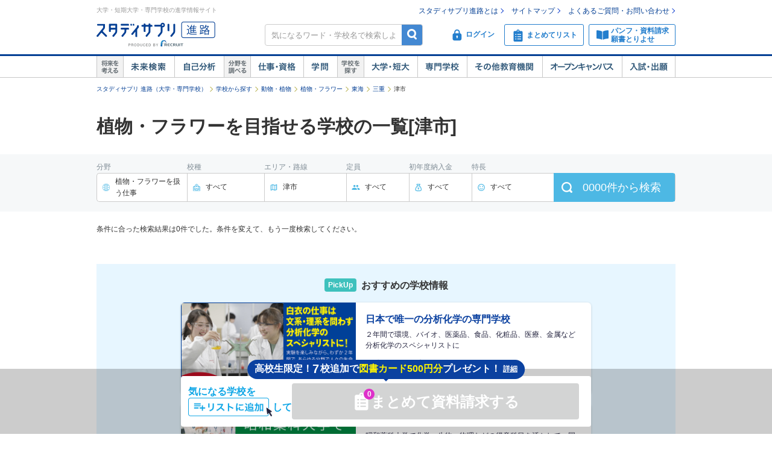

--- FILE ---
content_type: text/html;charset=UTF-8
request_url: https://shingakunet.com/searchList/jl_md010/jm_mc120/area_tokai/ken_24/skg_240001/?af=2
body_size: 175586
content:
<!DOCTYPE html PUBLIC "-//W3C//DTD XHTML 1.0 Transitional//EN" "http://www.w3.org/TR/xhtml1/DTD/xhtml1-transitional.dtd">
<html lang="ja">
<head>
<title>津市の植物・フラワーを目指せる学校一覧【スタディサプリ 進路】</title>
<meta http-equiv="Content-Type" content="text/html; charset=UTF-8" />
<meta http-equiv="Content-Style-Type" content="text/css" />
<meta http-equiv="Content-Script-Type" content="text/javascript" />
<meta name="keywords" content="植物・フラワー 学校 津市,津市 学校 植物・フラワー,津市,植物・フラワー,学校,大学,専門学校" />
<meta name="description" content="津市の植物・フラワーを目指せる学校を掲載中。エリア、定員数、学費、学校の特長、学部・学科・コースの詳細で自分に合った学校を絞り込めます。大学・短大・専門学校選びなら【スタディサプリ 進路（旧：リクナビ進学）】" />
<link href="/css/assets/page/p_searchList.css?20230420153525" rel="stylesheet" type="text/css" media="all" />

<meta name="robots" content="noindex,follow" />
<script type="text/javascript" src="/js/jquery.js?20100325120423"></script>

<script type="text/javascript">
window.ajaxFlag = true;
</script>

<script language="JavaScript" type="text/javascript">
<!--
window.onload = function() {
altcheck(1);
}
//-->
</script>
</head>
<body>
<div id="addListButtonImagePreload"></div>
<!-- Google Tag Manager -->
<noscript><iframe src="//www.googletagmanager.com/ns.html?id=GTM-NS9Q7D"
height="0" width="0" style="display:none;visibility:hidden"></iframe></noscript>
<script>(function(w,d,s,l,i){w[l]=w[l]||[];w[l].push({'gtm.start':
new Date().getTime(),event:'gtm.js'});var f=d.getElementsByTagName(s)[0],
j=d.createElement(s),dl=l!='dataLayer'?'&l='+l:'';j.async=true;j.src=
'//www.googletagmanager.com/gtm.js?id='+i+dl;f.parentNode.insertBefore(j,f);
})(window,document,'script','dataLayer','GTM-NS9Q7D');</script>
<!-- End Google Tag Manager -->
<div>
<a name="pagetop"></a>
<div id="container">
<div class="bgWhite">
<div id="shingaku_head"><div id="header">
<div class="headerCon">
<div class="headerL">
<p>大学・短期大学・専門学校の進学情報サイト</p>
<p class="siteLogo">
<a href="https://shingakunet.com/"  target="_top" ><img src="/images/common/header_rikunavi_shingaku.gif"  alt="スタディサプリ進路"  width="204"  height="44" /></a></p>
<p class="siteCatch">
<img src="/images/common/header_catch.gif"  alt="未来へつながる、学びが見えてくる"  width="114"  class="Arw03"  height="30"  /></p>
</div>
<div class="headerR">
<ul class="memberLink">
<li><a href="https://shingakunet.com/rnet/column/rikunabi/index.html" >スタディサプリ進路とは</a></li>
<li><a href="https://shingakunet.com/rnet/sitemap/index.html" >サイトマップ</a></li>
<li class="last"><a href="https://shingakunet.com/rnet/info/shi_faq_index.html" >よくあるご質問・お問い合わせ</a></li>
</ul>
<div class="search">
<div class="freeWordBox">
<form action="/net/fwSearch/list" method="GET" class="validateForm" name="form1">
<input type="text" name="keyword" maxlength="256" title="気になるワード・学校名で検索しよう" class="tf inputGray checkNoInput">
<a href="#" onclick="$('form[name=form1]').trigger('submit'); return false;" class="btnSearch">検索</a>
</form>
</div>
<div class="search__menuBtn__wrapper search__menuBtn__wrapper--logins">
<div class="search__menuBtn search__menuBtn--login js-loginBtnHeader">
<a href="https://shingakunet.com/net2/quipMember/auth/organicSignIn/">
<img src="/images/common/icon_header_login.svg"  alt="ログイン"  /><p>ログイン</p>
</a>
</div>
<div class="search__menuBtn search__menuBtn--account js-accountBtnHeader">
<div class="headerLinkMenu__button headerLinkMenu__button--logins js-accountBtnHeaderLink">
<img src="/images/common/icon_header_account.svg"  alt="アカウント"  /><p>アカウント</p>
</div>
</div>
</div>
<div class="search__menuBtn__wrapper">
<div class="search__menuBtn search__menuBtn--rireki">
<a href="https://shingakunet.com/net2/cart/list">
<img src="/images/common/icon_header_matomete_new.svg"  alt="まとめてリスト"  /><p>まとめてリスト</p>
<div class="headerR__badge" style="display: none">
<p class="headerR__badge__count"></p>
</div>
</a>
</div>
</div>
<div class="search__menuBtn__wrapper">
<div class="search__menuBtn search__menuBtn--order">
<a href="https://shingakunet.com/rnet/campaign/shiryou/">
<img src="/images/common/icon_header_pamphlet.svg"  alt="パンフ・資料請求・願書とりよせ"  /><p>パンフ・資料請求<br />願書とりよせ</p>
</a>
</div>
</div>
</div>

<div class="dropDownMenu js-dropDownMenu">
<div class="dropDownMenu__frame">
<ul class="dropDownMenu__list">
<li class="dropDownMenu__listItem">
<a href="/net2/quipMember/messageBox/" class="dropDownMenu__linkItem  js-messageListLinkDropDown">
メッセージ
</a>
</li>
<li class="dropDownMenu__listItem">
<a href="/net2/quipMember/account/myPage/" class="dropDownMenu__linkItem">
プロフィール
</a>
</li>
</ul>
</div>
</div>

</div>
</div>
<div class="gnav">
<div class="gnavInner">
<dl class="cat01">
<dt>
<img src="/images/common/btn_gnav_head_01.png"  alt="将来を考える"  width="44"  height="36"  /></dt>
<dd class="btn01">
<a href="https://shingakunet.com/empathyContents/senpaiShigoto/all/koshuL_all/area_all/?formatTypeCd=C999">未来検索</a>
</dd>
<dd class="btn02"><a href="https://shingakunet.com/rnet/column/bunseki/index.html" >自己解析</a></dd>
</dl>
<dl class="cat02">
<dt>
<img src="/images/common/btn_gnav_head_02.png"  alt="分野を調べる"  width="44"  height="36"  /></dt>
<dd class="btn05">
<a href="https://shingakunet.com/bunnya/">仕事・資格</a>
</dd>
<dd class="btn03">
<a href="https://shingakunet.com/gakumon/">学問</a>
</dd>
</dl>
<dl class="cat03">
<dt>
<img src="/images/common/btn_gnav_head_03.png"  alt="学校を探す"  width="44"  height="36"  /></dt>
<dd class="btn01"><a href="https://shingakunet.com/daitan/">大学・短大</a></dd>
<dd class="btn02"><a href="https://shingakunet.com/senkaku/">専門学校</a></dd>
<dd class="btn05"><a href="https://shingakunet.com/area_all/school">その他教育機関</a></dd>
<dd class="btn03"><a href="https://shingakunet.com/openCampus/">オープンキャンパス</a></dd>
<dd class="btn04"><a href="https://shingakunet.com/nyushi/" >入試・出願</a></dd>
</dl>
</div>
</div>
</div>
</div>
</div>
<noscript>
<ul>
<li>大学・短期大学・専門学校の進学情報サイト</li>
<li><a href="https://shingakunet.com/">スタディサプリ進路</a></li>
<li><a href="https://shingakunet.com/daitan/">大学・短大を探そう</a></li>
<li><a href="https://shingakunet.com/senkaku/">専門学校を探そう</a></li>
<li><a href="https://shingakunet.com/area_all/school">その他教育機関を探そう</a></li>
<li><a href="https://shingakunet.com/openCampus/">オープンキャンパスへ行こう</a></li>
<li><a href="https://shingakunet.com/nyushi/" >入試・出願</a></li>
<li><a href="https://shingakunet.com/empathyContents/senpaiShigoto/all/koshuL_all/area_all/?formatTypeCd=C999">未来検索</a></li>
<li><a href="https://shingakunet.com/rnet/column/bunseki/index.html" >自己解析</a></li>
<li><a href="https://shingakunet.com/bunnya/">仕事・資格</a></li>
<li><a href="https://shingakunet.com/gakumon/">学問</a></li>
</ul>

</noscript>






























<input type="hidden" name="sklc" value="240001" />










<script>
//選択エリア地域情報
const ST_AREA_CD = '';
//パネルマスタデータをJSオブジェクトに変換

const bunnyaMst = {'10':[{'id':'ad010','nm':'公務員・法律・政治'},{'id':'bd010','nm':'ビジネス・金融・不動産'},{'id':'cd010','nm':'国際・語学'},{'id':'dd010','nm':'旅行・観光・ホテル・ブライダル'},{'id':'ed010','nm':'マスコミ・芸能'},{'id':'fd010','nm':'音楽・イベント'},{'id':'gd010','nm':'デザイン・写真・芸術'},{'id':'hd010','nm':'ファッション・和裁'},{'id':'id010','nm':'ゲーム・コンピュータ・Web'},{'id':'jd010','nm':'自動車・航空・宇宙'},{'id':'kd010','nm':'機械・電気・電子・化学'},{'id':'ld010','nm':'建築・土木・インテリア'},{'id':'md010','nm':'動物・植物'},{'id':'nd010','nm':'自然・環境・バイオ'},{'id':'od010','nm':'美容・理容・ヘアメイク'},{'id':'pd010','nm':'メイク・ネイル・エステ'},{'id':'qd010','nm':'保育・教育'},{'id':'rd010','nm':'福祉'},{'id':'sd010','nm':'医療'},{'id':'td010','nm':'健康・スポーツ'},{'id':'ud010','nm':'栄養・調理・製菓'},],'11':[{'id':'ad010','nm':'文化・地理・歴史'},{'id':'bd010','nm':'法律・政治・経済'},{'id':'cd010','nm':'社会・マスコミ'},{'id':'dd010','nm':'国際・語学'},{'id':'ed010','nm':'芸術・文学・表現'},{'id':'fd010','nm':'家政・生活'},{'id':'gd010','nm':'人間・心理・教育・福祉'},{'id':'hd010','nm':'スポーツ・健康・医療'},{'id':'id010','nm':'数学・物理・化学'},{'id':'jd010','nm':'生物'},{'id':'kd010','nm':'地球・環境・エネルギー'},{'id':'ld010','nm':'工学・建築・技術'},],'12':[{'id':'ad010','nm':'法律・政治'},{'id':'bd010','nm':'ビジネス・金融・不動産'},{'id':'cd010','nm':'国際・語学'},{'id':'dd010','nm':'旅行・観光・ホテル'},{'id':'ed010','nm':'マスコミ・芸能'},{'id':'fd010','nm':'音楽・イベント関係'},{'id':'gd010','nm':'デザイン・写真・芸術'},{'id':'hd010','nm':'ファッション・和裁'},{'id':'id010','nm':'ゲーム・コンピュータ・Web'},{'id':'jd010','nm':'自動車・航空・宇宙'},{'id':'kd010','nm':'機械・電気・電子・化学'},{'id':'ld010','nm':'建築・土木・インテリア関係'},{'id':'md010','nm':'動物・植物'},{'id':'nd010','nm':'自然・環境・バイオ'},{'id':'od010','nm':'美容・理容・ヘアメイク'},{'id':'od011','nm':'メイク・ネイル・エステ'},{'id':'pd010','nm':'保育・教育'},{'id':'qd010','nm':'福祉関係'},{'id':'rd010','nm':'医療関係'},{'id':'sd010','nm':'健康・スポーツ'},{'id':'td010','nm':'栄養・調理・製菓'},],'13':[{'id':'00001','nm':'法律・政治'},{'id':'00002','nm':'経済・経営・商学'},{'id':'00003','nm':'社会・メディア'},{'id':'00004','nm':'国際関係'},{'id':'00005','nm':'文学・人文・人間・心理'},{'id':'00006','nm':'外国語'},{'id':'00007','nm':'教育・福祉'},{'id':'00008','nm':'家政・生活'},{'id':'00009','nm':'芸術・表現'},{'id':'00010','nm':'健康・スポーツ'},{'id':'00011','nm':'教養・総合'},{'id':'00012','nm':'理・工'},{'id':'00013','nm':'農・獣・畜産・水産'},{'id':'00014','nm':'医・歯・薬'},{'id':'00015','nm':'看護・保健・衛生'},],};
//仕事マスタデータLからMへ変換用
const shigotoL2M = {'ad010':[{'id':'ac110','nm':'公務員・政治に関わる仕事'},{'id':'ac120','nm':'法律に関わる仕事'},],'bd010':[{'id':'bc110','nm':'ビジネス・経営・企業で働く仕事'},{'id':'bc120','nm':'経済・金融の仕事'},{'id':'bc130','nm':'不動産に関する仕事'},],'cd010':[{'id':'cc110','nm':'貿易関係の仕事'},{'id':'cc120','nm':'語学力を生かす仕事'},],'dd010':[{'id':'dc110','nm':'旅行・観光・レジャーの仕事'},{'id':'dc120','nm':'ホテル・ブライダル・葬祭の仕事'},{'id':'dc130','nm':'旅客サービスの仕事'},{'id':'dc140','nm':'交通・航空・航海の仕事'},],'ed010':[{'id':'ec110','nm':'テレビ・映画・舞台などに出演する仕事'},{'id':'ec120','nm':'映画・映像作りの仕事'},{'id':'ec130','nm':'番組制作の仕事'},{'id':'ec140','nm':'新聞・雑誌・本づくりの仕事'},{'id':'ec150','nm':'アニメ・声優・マンガに関する仕事'},{'id':'ec160','nm':'広告に関する仕事'},],'fd010':[{'id':'fc110','nm':'ミュージシャン・演奏家関連の仕事'},{'id':'fc120','nm':'作詞・作曲・アレンジの仕事'},{'id':'fc130','nm':'ＰＡ・音響の仕事'},{'id':'fc140','nm':'楽器に関わる仕事'},{'id':'fc150','nm':'音楽に関わる仕事'},{'id':'fc160','nm':'コンサート・イベント関係の仕事'},],'gd010':[{'id':'gc110','nm':'グラフィック・WEBデザイン・写真の仕事'},{'id':'gc120','nm':'工業・製品デザイン・工芸の仕事'},{'id':'gc130','nm':'インテリア・空間デザインの仕事'},{'id':'gc140','nm':'芸術に関わる仕事'},],'hd010':[{'id':'hc110','nm':'洋服作りの仕事'},{'id':'hc120','nm':'アクセサリー・小物作りの仕事'},{'id':'hc130','nm':'ファッションビジネスに関わる仕事'},{'id':'hc140','nm':'和服に関わる仕事'},],'id010':[{'id':'ic110','nm':'ゲーム作りをする仕事'},{'id':'ic120','nm':'ソフトウェア開発・コンピュータに関わる仕事'},{'id':'ic130','nm':'インターネットに関わる仕事'},],'jd010':[{'id':'jc110','nm':'自動車に関する仕事'},{'id':'jc120','nm':'航空・鉄道・船舶・宇宙に関する仕事'},],'kd010':[{'id':'kc110','nm':'機械系の仕事'},{'id':'kc120','nm':'電気・電子・通信に関わる仕事'},{'id':'kc130','nm':'エネルギーに関する仕事'},{'id':'kc140','nm':'化学・材料に関する仕事'},],'ld010':[{'id':'lc110','nm':'建築・土木系の仕事'},{'id':'lc120','nm':'インテリアに関わる仕事'},],'md010':[{'id':'mc110','nm':'動物・畜産・水産に関わる仕事'},{'id':'mc120','nm':'植物・フラワーを扱う仕事'},],'nd010':[{'id':'nc110','nm':'生命・バイオに関わる仕事'},{'id':'nc120','nm':'環境に関する仕事'},{'id':'nc130','nm':'自然に関する仕事'},],'od010':[{'id':'oc110','nm':'美容・理容・ヘアメイクの仕事'},],'pd010':[{'id':'pc110','nm':'メイク・ネイル・エステの仕事'},],'qd010':[{'id':'qc110','nm':'保育・教育の仕事'},{'id':'vc110','nm':'宗教関係の仕事'},],'rd010':[{'id':'rc110','nm':'福祉に関する仕事'},],'sd010':[{'id':'sc110','nm':'医療治療に関わる仕事'},{'id':'sc120','nm':'医療をサポートする仕事'},{'id':'sc130','nm':'医療事務・病院運営に関する仕事'},{'id':'sc140','nm':'歯科医療に関する仕事'},{'id':'sc150','nm':'薬に関する仕事'},{'id':'sc160','nm':'リハビリを支える仕事'},{'id':'sc170','nm':'心のケアをする仕事'},{'id':'sc180','nm':'鍼灸・マッサージ・柔道整復の仕事'},],'td010':[{'id':'tc110','nm':'健康・スポーツに関する仕事'},],'ud010':[{'id':'uc110','nm':'調理・料理に関する仕事'},{'id':'uc120','nm':'製菓・パンに関する仕事'},{'id':'uc130','nm':'栄養に関する仕事'},],};
//仕事マスタデータMからSへ変換用
const shigotoM2S = {'ac110':[{'id':'a1010','nm':'国家公務員'},{'id':'a1020','nm':'地方公務員'},{'id':'a1030','nm':'警察官'},{'id':'a1040','nm':'消防士'},{'id':'a1050','nm':'刑務官'},{'id':'a1060','nm':'法務教官'},{'id':'a1070','nm':'国税専門官'},{'id':'a1080','nm':'入国審査官'},{'id':'a1091','nm':'海上保安官'},{'id':'a1100','nm':'自衛官'},{'id':'a1110','nm':'政治家'},{'id':'a1120','nm':'政治家秘書'},{'id':'a1140','nm':'救急救命士'},{'id':'a1150','nm':'救急隊員'},{'id':'a1160','nm':'麻薬取締官'},{'id':'a1300','nm':'国際公務員'},{'id':'a1310','nm':'入国警備官'},],'ac120':[{'id':'a1170','nm':'弁護士'},{'id':'a1180','nm':'検察官'},{'id':'a1190','nm':'検察事務官'},{'id':'a1200','nm':'裁判官'},{'id':'a1210','nm':'裁判所事務官'},{'id':'a1220','nm':'家庭裁判所調査官'},{'id':'a1230','nm':'司法書士'},{'id':'a1240','nm':'行政書士'},{'id':'a1250','nm':'弁理士'},{'id':'a1261','nm':'法務'},{'id':'a1270','nm':'社会保険労務士'},{'id':'a1280','nm':'労働基準監督官'},{'id':'a1290','nm':'法学・政治学研究者'},],'bc110':[{'id':'b1010','nm':'会社経営者'},{'id':'b1030','nm':'中小企業診断士'},{'id':'b1040','nm':'経営コンサルタント'},{'id':'b1050','nm':'マーケットリサーチャー'},{'id':'b1060','nm':'消費生活アドバイザー'},{'id':'b1071','nm':'営業'},{'id':'b1081','nm':'販売・接客・サービス'},{'id':'b1090','nm':'企画・調査'},{'id':'b1111','nm':'経理'},{'id':'b1112','nm':'総務'},{'id':'b1120','nm':'受付'},{'id':'b1130','nm':'秘書'},{'id':'b1150','nm':'人事'},{'id':'b1170','nm':'一般事務'},{'id':'b1180','nm':'事業開発'},{'id':'b1191','nm':'ショップ・店オーナー・経営者'},{'id':'b1201','nm':'店舗開発・店舗プロデューサー'},{'id':'b1210','nm':'スーパーバイザー'},{'id':'b1220','nm':'商品バイヤー'},{'id':'b1300','nm':'商学・経営学研究者'},{'id':'b1311','nm':'財務'},{'id':'b1315','nm':'警備員'},{'id':'b1701','nm':'商品企画・開発'},{'id':'b1711','nm':'商品管理・生産管理'},{'id':'b1721','nm':'品質管理・衛生管理'},{'id':'b1730','nm':'配達員'},{'id':'b1740','nm':'公認会計士'},{'id':'b1750','nm':'税理士'},{'id':'b1760','nm':'ＯＡオペレーター'},],'bc120':[{'id':'b1072','nm':'金融機関販売・営業'},{'id':'b1340','nm':'証券アナリスト'},{'id':'b1350','nm':'金融ディーラー'},{'id':'b1360','nm':'アクチュアリー'},{'id':'b1370','nm':'ファイナンシャルプランナー'},{'id':'b1410','nm':'ファンドマネジャー'},{'id':'b1420','nm':'経済学研究者'},{'id':'b1425','nm':'損害保険募集人'},{'id':'b1700','nm':'銀行員'},],'bc130':[{'id':'b1082','nm':'不動産販売・営業'},{'id':'b1430','nm':'土地家屋調査士'},{'id':'b1440','nm':'不動産鑑定士'},{'id':'b1450','nm':'不動産企画開発'},{'id':'b1460','nm':'宅地建物取引士'},{'id':'b1470','nm':'マンション管理士'},],'cc110':[{'id':'c1010','nm':'通関士'},{'id':'c1020','nm':'海外営業'},{'id':'c1030','nm':'貿易事務'},],'cc120':[{'id':'c1041','nm':'外資系スタッフ'},{'id':'c1060','nm':'外務公務員'},{'id':'c1070','nm':'外交官'},{'id':'c1080','nm':'国連スタッフ'},{'id':'c1090','nm':'国際ボランティア・NGOスタッフ'},{'id':'c1100','nm':'大使館スタッフ'},{'id':'c1110','nm':'通訳'},{'id':'c1120','nm':'通訳ガイド'},{'id':'c1131','nm':'翻訳家'},{'id':'c1141','nm':'語学教師'},{'id':'c1151','nm':'日本語教師'},{'id':'c1170','nm':'青年海外協力隊員'},{'id':'c1700','nm':'留学コーディネーター'},{'id':'c1710','nm':'児童英語教師'},],'dc110':[{'id':'d1010','nm':'ツアーコンダクター'},{'id':'d1020','nm':'ツアープランナー'},{'id':'d1030','nm':'観光局・地域コーディネーター'},{'id':'d1040','nm':'ランドオペレーター'},{'id':'d1050','nm':'旅行代理店販売・営業'},{'id':'d1080','nm':'テーマパークスタッフ'},{'id':'d1090','nm':'海外現地ガイド'},],'dc120':[{'id':'d1100','nm':'コンシェルジュ'},{'id':'d1110','nm':'フロントクラーク'},{'id':'d1120','nm':'ドアパーソン'},{'id':'d1130','nm':'ベルパーソン'},{'id':'d1141','nm':'ウェディングプランナー'},{'id':'d1150','nm':'ホテルレストランスタッフ'},{'id':'d1160','nm':'客室予約係'},{'id':'d1170','nm':'ルームサービス'},{'id':'d1180','nm':'ブライダルスタイリスト'},{'id':'d1700','nm':'ホテル法人営業'},{'id':'d1710','nm':'ブライダル法人営業'},{'id':'d1720','nm':'葬祭ディレクター'},],'dc130':[{'id':'d1190','nm':'客室乗務員（キャビンアテンダント）'},{'id':'d1200','nm':'空港業務スタッフ（グランドスタッフ）'},{'id':'d1205','nm':'航空貨物フォワーダー（空港業務スタッフ）'},{'id':'d1210','nm':'鉄道・船舶パーサー・車掌'},{'id':'d1220','nm':'空港業務スタッフ（グランドハンドリング）'},{'id':'d1321','nm':'駅員'},],'dc140':[{'id':'d1230','nm':'パイロット'},{'id':'d1290','nm':'船舶操縦士'},{'id':'d1310','nm':'電車運転士'},],'ec110':[{'id':'e1010','nm':'アナウンサー'},{'id':'e1020','nm':'ニュースキャスター'},{'id':'e1030','nm':'レポーター'},{'id':'e1040','nm':'芸人・お笑いタレント'},{'id':'e1050','nm':'タレント・モデル'},{'id':'e1060','nm':'芸能マネージャー'},{'id':'e1070','nm':'ナレーター'},{'id':'e1090','nm':'パーソナリティ'},{'id':'e1110','nm':'役者・俳優'},{'id':'e1120','nm':'スタントマン'},{'id':'e1140','nm':'ダンサー'},{'id':'e1150','nm':'ミュージカル俳優'},{'id':'e1155','nm':'アイドル'},{'id':'f1127','nm':'バレエダンサー（バレリーナ・バレリーノ）'},],'ec120':[{'id':'e1160','nm':'脚本家・シナリオライター'},{'id':'e1170','nm':'演出家'},{'id':'e1180','nm':'映画監督'},{'id':'e1190','nm':'映画宣伝'},{'id':'e1200','nm':'映像プロデューサー'},{'id':'e1210','nm':'映像ディレクター'},{'id':'e1220','nm':'映像カメラスタッフ'},{'id':'e1230','nm':'映像編集者'},{'id':'e1260','nm':'照明スタッフ'},{'id':'e1270','nm':'音響スタッフ'},{'id':'e1280','nm':'美術スタッフ'},{'id':'e1720','nm':'ＹｏｕＴｕｂｅクリエイター'},{'id':'e1730','nm':'ＶＴｕｂｅｒ'},],'ec130':[{'id':'e1260','nm':'照明スタッフ'},{'id':'e1270','nm':'音響スタッフ'},{'id':'e1280','nm':'美術スタッフ'},{'id':'e1320','nm':'放送作家'},{'id':'e1330','nm':'放送記者'},{'id':'e1340','nm':'ラジオ・テレビ放送技術者'},{'id':'e1380','nm':'コーディネーター'},{'id':'e1390','nm':'ラジオ・テレビ番組プロデューサー'},{'id':'e1395','nm':'ラジオ・テレビ番組ディレクター'},],'ec140':[{'id':'e1400','nm':'作家・小説家'},{'id':'e1410','nm':'絵本作家'},{'id':'e1420','nm':'童話作家'},{'id':'e1430','nm':'詩人'},{'id':'e1440','nm':'校正者'},{'id':'e1451','nm':'編集者'},{'id':'e1460','nm':'速記者'},{'id':'e1490','nm':'図書館司書'},{'id':'e1500','nm':'雑誌記者'},{'id':'e1530','nm':'新聞記者'},{'id':'e1540','nm':'ライター'},{'id':'e1550','nm':'ジャーナリスト'},{'id':'e1560','nm':'報道カメラマン'},],'ec150':[{'id':'e1081','nm':'声優'},{'id':'e1291','nm':'アニメーター'},{'id':'e1600','nm':'漫画家'},{'id':'e1610','nm':'漫画原作者'},],'ec160':[{'id':'e1640','nm':'広告プランナー'},{'id':'e1650','nm':'コピーライター'},{'id':'e1660','nm':'ＣＭプランナー'},{'id':'e1681','nm':'広告会社営業'},{'id':'e1700','nm':'広報'},{'id':'e1710','nm':'宣伝'},],'fc110':[{'id':'e1155','nm':'アイドル'},{'id':'f1010','nm':'ピアニスト'},{'id':'f1020','nm':'ベーシスト'},{'id':'f1030','nm':'ギタリスト'},{'id':'f1040','nm':'ドラマー'},{'id':'f1050','nm':'指揮者'},{'id':'f1060','nm':'歌手・ボーカリスト'},{'id':'f1070','nm':'ブライダルプレイヤー'},{'id':'f1080','nm':'トランペッター'},{'id':'f1090','nm':'サックスプレイヤー'},{'id':'f1100','nm':'パーカッショニスト'},{'id':'f1110','nm':'キーボード奏者'},{'id':'f1120','nm':'シンガーソングライター'},{'id':'f1125','nm':'楽器演奏者'},{'id':'f1127','nm':'バレエダンサー（バレリーナ・バレリーノ）'},{'id':'f1700','nm':'ＤＪ'},],'fc120':[{'id':'f1130','nm':'音楽プロデューサー'},{'id':'f1140','nm':'作詞家'},{'id':'f1150','nm':'作曲家'},{'id':'f1160','nm':'編曲家'},{'id':'i1051','nm':'サウンドクリエイター'},],'fc130':[{'id':'f1170','nm':'サウンドプログラマー'},{'id':'f1180','nm':'マニピュレーター'},{'id':'f1190','nm':'ミキサー'},{'id':'f1200','nm':'ＰＡエンジニア'},{'id':'f1210','nm':'レコーディングエンジニア'},{'id':'f1220','nm':'ＭＡ（マルチオーディオ）ミキサー'},],'fc140':[{'id':'f1230','nm':'楽器クラフトマン'},{'id':'f1240','nm':'楽器リペアマン'},{'id':'f1250','nm':'楽器インストラクター'},{'id':'f1260','nm':'ピアノ調律師'},{'id':'f1710','nm':'楽器店員・店長'},],'fc150':[{'id':'f1270','nm':'音楽教師'},{'id':'f1280','nm':'音楽雑誌記者・編集者'},{'id':'f1290','nm':'音楽評論家'},{'id':'f1720','nm':'アーティストマネージャー'},],'fc160':[{'id':'e1260','nm':'照明スタッフ'},{'id':'e1270','nm':'音響スタッフ'},{'id':'e1280','nm':'美術スタッフ'},{'id':'f1300','nm':'コンサート・ステージスタッフ'},{'id':'f1310','nm':'コンサートプロモーター'},{'id':'f1320','nm':'ステージエンジニア'},{'id':'f1330','nm':'ローディー'},{'id':'f1351','nm':'舞台機構調整技能士'},{'id':'f1360','nm':'イベントプランナー'},{'id':'f1370','nm':'イベントプロデューサー'},{'id':'f1380','nm':'イベント制作スタッフ'},],'gc110':[{'id':'e1241','nm':'ＣＧデザイナー'},{'id':'e1481','nm':'ブックデザイナー（装丁家）'},{'id':'e1511','nm':'エディトリアルデザイナー'},{'id':'e1571','nm':'グラフィックデザイナー'},{'id':'g1040','nm':'WEBデザイナー・クリエイター'},{'id':'g1081','nm':'キャラクターデザイナー'},{'id':'g1700','nm':'ＤＴＰオペレーター'},{'id':'g1720','nm':'イラストレーター'},{'id':'g1730','nm':'カメラマン'},],'gc120':[{'id':'g1060','nm':'雑貨デザイナー'},{'id':'g1070','nm':'パッケージデザイナー'},{'id':'g1090','nm':'工業デザイナー'},{'id':'g1740','nm':'フィギュア原型師'},{'id':'g1750','nm':'修復家'},{'id':'g1760','nm':'陶芸家'},{'id':'g1770','nm':'彫金家'},{'id':'g1780','nm':'ガラス工芸家'},{'id':'g1790','nm':'木工工芸家'},{'id':'l1180','nm':'家具職人'},],'gc130':[{'id':'g1140','nm':'空間デザイナー'},{'id':'g1150','nm':'ディスプレイデザイナー'},{'id':'g1160','nm':'インテリアデザイナー'},{'id':'g1170','nm':'エクステリアデザイナー'},{'id':'g1180','nm':'カラーコーディネーター'},],'gc140':[{'id':'g1200','nm':'画家'},{'id':'g1220','nm':'学芸員'},{'id':'g1230','nm':'美術教師'},{'id':'g1240','nm':'美術鑑定士'},{'id':'g1250','nm':'書道家'},{'id':'g1310','nm':'美術研究者'},{'id':'g1800','nm':'アートディレクター'},],'hc110':[{'id':'h1010','nm':'パタンナー'},{'id':'h1020','nm':'テキスタイルデザイナー'},{'id':'h1030','nm':'ソーイングスタッフ'},{'id':'h1041','nm':'ファッションデザイナー'},],'hc120':[{'id':'g1101','nm':'ジュエリーデザイナー'},{'id':'g1111','nm':'帽子デザイナー'},{'id':'g1121','nm':'靴デザイナー'},{'id':'g1131','nm':'バッグデザイナー'},{'id':'h1121','nm':'時計技術者'},],'hc130':[{'id':'g1180','nm':'カラーコーディネーター'},{'id':'h1150','nm':'ファッションプレス'},{'id':'h1160','nm':'ファッションバイヤー'},{'id':'h1170','nm':'アパレルマーチャンダイザー'},{'id':'h1190','nm':'ファッションショープランナー'},{'id':'h1200','nm':'ファッションコーディネーター'},{'id':'h1210','nm':'ファッションアドバイザー'},{'id':'h1221','nm':'ファッションスタイリスト'},{'id':'h1230','nm':'ファッションモデル'},{'id':'h1240','nm':'ファッション雑誌記者・編集者'},{'id':'h1700','nm':'ファッション店員・店長'},{'id':'h1710','nm':'ファッション商品企画・開発・管理'},],'hc140':[{'id':'h1270','nm':'和裁士(R)'},{'id':'h1280','nm':'着付け'},{'id':'h1290','nm':'きものアドバイザー'},{'id':'h1720','nm':'和服店員・店長'},{'id':'h1730','nm':'染色家'},],'ic110':[{'id':'g1081','nm':'キャラクターデザイナー'},{'id':'i1010','nm':'ゲームプランナー（ディレクター）'},{'id':'i1020','nm':'ゲームプログラマー'},{'id':'i1070','nm':'ゲームＣＧデザイナー'},{'id':'i1075','nm':'ゲームクリエイター'},{'id':'i1710','nm':'ゲームサウンドクリエイター'},{'id':'i1730','nm':'ＣＧアニメーター'},{'id':'i1740','nm':'プロゲーマー'},],'ic120':[{'id':'i1080','nm':'プログラマー'},{'id':'i1090','nm':'システムエンジニア（SE）'},{'id':'i1100','nm':'システムアナリスト'},{'id':'i1110','nm':'セールスエンジニア'},{'id':'i1130','nm':'システムアドミニストレータ'},{'id':'i1140','nm':'サーチャー'},{'id':'i1150','nm':'PCインストラクター'},{'id':'i1190','nm':'情報工学研究者'},{'id':'i1195','nm':'システムコンサルタント'},{'id':'i1197','nm':'アプリケーションエンジニア'},{'id':'i1210','nm':'インフラエンジニア'},{'id':'i1700','nm':'データサイエンティスト'},{'id':'i1720','nm':'カスタマーエンジニア（ソフトウェア・ネットワーク）'},],'ic130':[{'id':'g1040','nm':'WEBデザイナー・クリエイター'},{'id':'i1080','nm':'プログラマー'},{'id':'i1197','nm':'アプリケーションエンジニア'},{'id':'i1200','nm':'ネットワーク技術者'},{'id':'i1210','nm':'インフラエンジニア'},],'jc110':[{'id':'j1010','nm':'自動車整備士'},{'id':'j1020','nm':'自動車車体整備士'},{'id':'j1030','nm':'二輪自動車整備士'},{'id':'j1040','nm':'自動車セールスエンジニア'},{'id':'j1050','nm':'レーシングメカニック'},{'id':'j1061','nm':'プロドライバー・運転手'},{'id':'j1070','nm':'カーチューナー'},{'id':'j1080','nm':'レーシングエンジニア'},{'id':'j1090','nm':'カーデザイナー'},{'id':'j1100','nm':'カスタムメカニック'},{'id':'j1110','nm':'レストア技術者'},{'id':'j1120','nm':'カーディーラー営業'},{'id':'j1700','nm':'自動車商品企画'},{'id':'j1710','nm':'自動車開発・設計'},{'id':'j1720','nm':'自動車生産・管理'},],'jc120':[{'id':'d1230','nm':'パイロット'},{'id':'d1241','nm':'航空整備士'},{'id':'d1251','nm':'航空管制官'},{'id':'d1261','nm':'マーシャラー'},{'id':'d1271','nm':'航海士'},{'id':'d1290','nm':'船舶操縦士'},{'id':'d1310','nm':'電車運転士'},{'id':'j1150','nm':'航空機・船舶技術者・研究者'},{'id':'j1160','nm':'宇宙工学技術者・研究者'},{'id':'j1171','nm':'宇宙飛行士'},],'kc110':[{'id':'k1010','nm':'機械技術者・研究者'},{'id':'k1020','nm':'ＣＡＤ技術者'},{'id':'k1031','nm':'ロボット設計技術者'},{'id':'k1050','nm':'精密機械技術者・研究者'},{'id':'k1060','nm':'プラント技術者・研究者'},{'id':'k1700','nm':'非破壊検査技術者'},],'kc120':[{'id':'d1301','nm':'無線通信士'},{'id':'k1080','nm':'セキュリティ技術者'},{'id':'k1110','nm':'電気工事士'},{'id':'k1120','nm':'電気主任技術者'},{'id':'k1130','nm':'電子機器技術者・研究者'},{'id':'k1150','nm':'通信技術者'},{'id':'k1160','nm':'電気技術者・研究者'},{'id':'k1170','nm':'電気通信技術者・研究者'},{'id':'k1190','nm':'半導体技術者・研究者'},{'id':'k1710','nm':'カスタマーエンジニア（電気・通信機器）'},],'kc130':[{'id':'k1200','nm':'原子力技術者・研究者'},],'kc140':[{'id':'k1210','nm':'化学技術者・研究者'},{'id':'k1220','nm':'金属・材料技術者'},],'lc110':[{'id':'g1170','nm':'エクステリアデザイナー'},{'id':'i1160','nm':'左官'},{'id':'l1011','nm':'建築士'},{'id':'l1020','nm':'トレーサー'},{'id':'l1030','nm':'ＣＡＤオペレーター'},{'id':'l1040','nm':'大工'},{'id':'l1050','nm':'測量士'},{'id':'l1060','nm':'土木施工管理技士'},{'id':'l1070','nm':'建築施工管理技士'},{'id':'l1080','nm':'建築設備士'},{'id':'l1090','nm':'店舗デザイナー'},{'id':'l1111','nm':'建設会社営業'},{'id':'l1121','nm':'住宅メーカー営業'},{'id':'l1130','nm':'土木・建築工学技術者・研究者'},{'id':'r1210','nm':'福祉住環境コーディネーター'},],'lc120':[{'id':'g1160','nm':'インテリアデザイナー'},{'id':'l1150','nm':'インテリアコーディネーター'},{'id':'l1160','nm':'インテリアプランナー'},{'id':'l1180','nm':'家具職人'},{'id':'r1210','nm':'福祉住環境コーディネーター'},],'mc110':[{'id':'d1061','nm':'動物園スタッフ'},{'id':'d1071','nm':'水族館スタッフ'},{'id':'m1010','nm':'トリマー'},{'id':'m1020','nm':'ブリーダー'},{'id':'m1030','nm':'ペットショップスタッフ'},{'id':'m1040','nm':'動物看護師'},{'id':'m1050','nm':'動物飼育係'},{'id':'m1070','nm':'ドルフィントレーナー'},{'id':'m1090','nm':'動物調教師'},{'id':'m1100','nm':'家畜人工授精師'},{'id':'m1110','nm':'酪農家'},{'id':'m1120','nm':'獣医師'},{'id':'m1140','nm':'漁業・漁師'},{'id':'m1150','nm':'畜産技術者'},{'id':'m1160','nm':'ドッグトレーナー'},{'id':'m1170','nm':'獣医学・畜産学研究者'},{'id':'m1180','nm':'水産技術者・研究者'},],'mc120':[{'id':'m1200','nm':'フラワーコーディネーター'},{'id':'m1210','nm':'ガーデンデザイナー'},{'id':'m1220','nm':'グリーンコーディネーター'},{'id':'m1230','nm':'造園士'},{'id':'m1240','nm':'樹木医'},{'id':'m1250','nm':'農業'},{'id':'m1260','nm':'林業'},{'id':'m1270','nm':'森林インストラクター'},{'id':'m1280','nm':'農業技術者・研究者'},{'id':'m1290','nm':'林業技術者・研究者'},{'id':'m1700','nm':'生花店員・店長'},],'nc110':[{'id':'n1010','nm':'バイオ技術者・研究者'},{'id':'n1020','nm':'生物学研究者'},{'id':'n1030','nm':'生命工学研究者'},{'id':'n1040','nm':'生理学研究者'},{'id':'n1700','nm':'醸造・発酵製品企画・開発・研究者'},{'id':'n1710','nm':'化粧品企画・開発・研究者'},{'id':'n1720','nm':'バイオ関連商品企画・開発・研究者'},{'id':'s1280','nm':'製薬開発技術者・研究者'},],'nc120':[{'id':'n1050','nm':'環境保全エンジニア'},{'id':'n1060','nm':'作業環境測定士'},{'id':'n1070','nm':'環境アセスメント調査員'},{'id':'n1080','nm':'環境コンサルタント'},{'id':'n1090','nm':'ビオトープ管理士'},{'id':'n1100','nm':'環境計量士'},{'id':'n1110','nm':'環境分析技術者'},],'nc130':[{'id':'m1131','nm':'レンジャー（自然保護官）'},{'id':'n1131','nm':'アウトドア・キャンプインストラクター'},{'id':'n1150','nm':'環境教育指導者'},{'id':'n1160','nm':'海洋学技術者・研究者'},{'id':'n1170','nm':'インタープリター'},{'id':'n1180','nm':'ネイチャーガイド'},{'id':'n1730','nm':'気象予報士'},],'oc110':[{'id':'o1010','nm':'美容師'},{'id':'o1020','nm':'理容師'},{'id':'o1030','nm':'ヘアメイクアーティスト'},{'id':'o1700','nm':'ヘアカラーリスト'},{'id':'p1070','nm':'まつ毛エクステスタッフ'},],'pc110':[{'id':'e1251','nm':'特殊メイクアーティスト'},{'id':'p1010','nm':'アロマセラピスト'},{'id':'p1020','nm':'エステティシャン'},{'id':'p1030','nm':'ネイリスト'},{'id':'p1040','nm':'ビューティアドバイザー・美容部員'},{'id':'p1050','nm':'フレグランスコーディネーター'},{'id':'p1060','nm':'メイクアップアーティスト'},{'id':'p1700','nm':'リフレクソロジスト'},],'qc110':[{'id':'q1010','nm':'小学校教諭'},{'id':'q1020','nm':'中学校教諭'},{'id':'q1030','nm':'高校教諭'},{'id':'q1040','nm':'大学教授'},{'id':'q1050','nm':'養護教諭'},{'id':'q1080','nm':'スクールカウンセラー'},{'id':'q1100','nm':'幼稚園教諭'},{'id':'q1110','nm':'児童指導員'},{'id':'q1120','nm':'保育士'},{'id':'q1130','nm':'ベビーシッター'},{'id':'q1140','nm':'学校職員'},{'id':'q1150','nm':'教育学研究者'},{'id':'q1160','nm':'社会教育主事'},{'id':'q1170','nm':'塾・予備校講師'},{'id':'q1180','nm':'大学教員'},{'id':'q1190','nm':'特別支援学校教諭'},{'id':'q1210','nm':'職業訓練指導員'},{'id':'q1220','nm':'キャリアカウンセラー'},{'id':'q1700','nm':'栄養教諭'},],'vc110':[{'id':'v1010','nm':'僧侶'},{'id':'v1020','nm':'神父・牧師'},{'id':'v1030','nm':'神職'},],'rc110':[{'id':'q1110','nm':'児童指導員'},{'id':'r1010','nm':'介護福祉士'},{'id':'r1020','nm':'訪問介護員（ホームヘルパー）'},{'id':'r1040','nm':'生活指導員'},{'id':'r1050','nm':'手話通訳士'},{'id':'r1060','nm':'点字通訳者'},{'id':'r1070','nm':'精神保健福祉士'},{'id':'r1080','nm':'社会福祉士（ソーシャルワーカー）'},{'id':'r1090','nm':'ケースワーカー'},{'id':'r1100','nm':'ケアマネジャー'},{'id':'r1110','nm':'医療ソーシャルワーカー'},{'id':'r1140','nm':'社会福祉主事'},{'id':'r1150','nm':'福祉施設指導専門員'},{'id':'r1160','nm':'福祉施設寮母・寮父'},{'id':'r1170','nm':'福祉相談指導専門員'},{'id':'r1180','nm':'母子支援員・少年指導員'},{'id':'r1200','nm':'福祉・介護職員'},{'id':'r1210','nm':'福祉住環境コーディネーター'},{'id':'r1700','nm':'介護事務'},],'sc110':[{'id':'s1010','nm':'医師'},{'id':'s1020','nm':'看護師'},{'id':'s1025','nm':'准看護師'},{'id':'s1030','nm':'保健師'},{'id':'s1040','nm':'助産師'},{'id':'s1050','nm':'医学研究者'},{'id':'s1060','nm':'病理学研究者'},],'sc120':[{'id':'a1140','nm':'救急救命士'},{'id':'a1150','nm':'救急隊員'},{'id':'s1080','nm':'臨床工学技士'},{'id':'s1090','nm':'臨床検査技師'},{'id':'s1100','nm':'診療放射線技師'},{'id':'s1120','nm':'シューフィッター'},{'id':'s1130','nm':'オプティシャン・オプトメトリスト・眼鏡士'},{'id':'s1140','nm':'管理栄養士'},],'sc130':[{'id':'s1160','nm':'医療事務・秘書'},{'id':'s1170','nm':'病棟クラーク'},{'id':'s1180','nm':'診療情報管理士'},{'id':'s1190','nm':'医療情報管理者'},{'id':'s1700','nm':'医療情報技師'},{'id':'s1710','nm':'医薬情報担当者（ＭＲ）'},],'sc140':[{'id':'s1200','nm':'歯科医師'},{'id':'s1210','nm':'歯科衛生士'},{'id':'s1220','nm':'歯科技工士'},{'id':'s1230','nm':'歯科助手'},{'id':'s1240','nm':'歯学研究者'},],'sc150':[{'id':'s1250','nm':'薬剤師'},{'id':'s1261','nm':'医薬品登録販売者'},{'id':'s1280','nm':'製薬開発技術者・研究者'},{'id':'s1285','nm':'調剤薬局事務'},],'sc160':[{'id':'s1290','nm':'音楽療法士'},{'id':'s1300','nm':'作業療法士'},{'id':'s1310','nm':'理学療法士'},{'id':'s1320','nm':'言語聴覚士'},{'id':'s1330','nm':'視能訓練士'},{'id':'s1720','nm':'義肢装具士'},],'sc170':[{'id':'q1091','nm':'臨床心理士'},{'id':'r1070','nm':'精神保健福祉士'},{'id':'r1131','nm':'心理カウンセラー'},{'id':'r1132','nm':'公認心理師'},],'sc180':[{'id':'s1370','nm':'はり師・きゅう師'},{'id':'s1380','nm':'あん摩マッサージ指圧師'},{'id':'s1390','nm':'柔道整復師'},{'id':'s1410','nm':'カイロプラクター'},{'id':'s1420','nm':'整体師'},],'tc110':[{'id':'s1410','nm':'カイロプラクター'},{'id':'t1010','nm':'スポーツトレーナー'},{'id':'t1020','nm':'メディカルトレーナー・リハビリトレーナー'},{'id':'t1030','nm':'スポーツインストラクター'},{'id':'t1040','nm':'体育教師'},{'id':'t1050','nm':'レクリエーションインストラクター'},{'id':'t1070','nm':'スポーツプロモーター'},{'id':'t1080','nm':'スポーツジャーナリスト'},{'id':'t1090','nm':'プロスポーツ選手'},{'id':'t1100','nm':'スポーツカメラマン'},{'id':'t1110','nm':'スポーツ雑誌編集者'},{'id':'t1120','nm':'スポーツ雑誌記者'},{'id':'t1130','nm':'監督・コーチ'},{'id':'t1140','nm':'スポーツ審判員'},{'id':'t1700','nm':'リゾートスポーツインストラクター'},{'id':'t1710','nm':'アスレティックトレーナー'},{'id':'t1720','nm':'ダンスインストラクター'},{'id':'t1730','nm':'スポーツ用品・施設店員・店長'},],'uc110':[{'id':'u1010','nm':'調理師'},{'id':'u1020','nm':'シェフ'},{'id':'u1030','nm':'バーテンダー'},{'id':'u1040','nm':'ソムリエ'},{'id':'u1050','nm':'フードコーディネーター'},{'id':'u1060','nm':'クッキングアドバイザー'},{'id':'u1070','nm':'料理研究家'},{'id':'u1080','nm':'テーブルコーディネーター'},{'id':'u1090','nm':'フードスペシャリスト'},{'id':'u1095','nm':'バリスタ'},{'id':'u1097','nm':'家政婦（夫）・家事代行'},{'id':'u1710','nm':'料理人'},{'id':'u1720','nm':'飲食店員・店長'},],'uc120':[{'id':'u1100','nm':'和菓子職人'},{'id':'u1110','nm':'パン職人'},{'id':'u1120','nm':'パティシエ（洋菓子職人）'},{'id':'u1700','nm':'ショコラティエ'},{'id':'u1730','nm':'パン製菓店員・店長'},],'uc130':[{'id':'s1140','nm':'管理栄養士'},{'id':'u1130','nm':'栄養士'},{'id':'u1150','nm':'食品技術者・研究者'},{'id':'u1740','nm':'食品製造'},],};
//学問マスタデータLからMへ変換用
const gakumonL2M = {'ad010':[{'id':'a1010','nm':'地理学'},{'id':'a1020','nm':'歴史学'},{'id':'a1030','nm':'考古学'},{'id':'a1040','nm':'文化人類学'},{'id':'a1050','nm':'日本文化学'},{'id':'a1060','nm':'言語学'},{'id':'a1070','nm':'教養学'},],'bd010':[{'id':'b1010','nm':'法学'},{'id':'b1020','nm':'政治・政策学'},{'id':'b1030','nm':'総合政策学'},{'id':'b1040','nm':'経済学'},{'id':'b1050','nm':'経営学'},{'id':'b1060','nm':'商学'},],'cd010':[{'id':'c1010','nm':'社会学'},{'id':'c1020','nm':'観光学'},{'id':'c1030','nm':'情報学'},{'id':'c1040','nm':'図書館情報学'},{'id':'c1050','nm':'コミュニケーション学'},{'id':'c1060','nm':'マスコミ学'},{'id':'c1070','nm':'メディア学'},],'dd010':[{'id':'d1010','nm':'国際関係学'},{'id':'d1020','nm':'国際文化学'},{'id':'d1030','nm':'語学（英語）'},{'id':'d1035','nm':'語学（英語以外外国語）'},{'id':'d1040','nm':'語学（日本語）'},],'ed010':[{'id':'e1010','nm':'音楽'},{'id':'e1020','nm':'美術'},{'id':'e1030','nm':'デザイン'},{'id':'e1040','nm':'舞台・演劇学'},{'id':'e1050','nm':'日本文学'},{'id':'e1060','nm':'外国文学'},{'id':'e1070','nm':'児童文学'},{'id':'e1080','nm':'文芸学'},],'fd010':[{'id':'f1010','nm':'栄養・食物学'},{'id':'f1020','nm':'服飾・被服学'},{'id':'f1030','nm':'住居学'},{'id':'f1040','nm':'生活科学'},],'gd010':[{'id':'g1010','nm':'哲学・宗教学'},{'id':'g1020','nm':'心理学'},{'id':'g1030','nm':'人間科学'},{'id':'g1040','nm':'教育学'},{'id':'g1050','nm':'保育・児童学'},{'id':'g1060','nm':'福祉学'},],'hd010':[{'id':'h1010','nm':'スポーツ学'},{'id':'h1020','nm':'健康科学'},{'id':'h1030','nm':'医学'},{'id':'h1040','nm':'歯学'},{'id':'h1050','nm':'薬学'},{'id':'h1060','nm':'看護学'},{'id':'h1070','nm':'保健・衛生学'},{'id':'h1080','nm':'リハビリテーション学'},{'id':'h1090','nm':'医療技術学'},],'id010':[{'id':'i1010','nm':'数学'},{'id':'i1020','nm':'物理学'},{'id':'i1030','nm':'化学'},],'jd010':[{'id':'j1010','nm':'生物学'},{'id':'j1020','nm':'バイオ・生命科学'},{'id':'j1030','nm':'農学'},{'id':'j1040','nm':'森林科学・水産学'},{'id':'j1050','nm':'獣医・畜産学'},],'kd010':[{'id':'k1010','nm':'地球・宇宙科学'},{'id':'k1020','nm':'環境科学'},{'id':'k1030','nm':'エネルギー・資源工学'},{'id':'k1040','nm':'原子力工学'},],'ld010':[{'id':'l1010','nm':'機械工学'},{'id':'l1020','nm':'航空・船舶・自動車工学'},{'id':'l1030','nm':'システム・制御工学'},{'id':'l1040','nm':'情報工学'},{'id':'l1050','nm':'通信工学'},{'id':'l1060','nm':'電気工学'},{'id':'l1070','nm':'電子工学'},{'id':'l1080','nm':'画像・音響工学'},{'id':'l1090','nm':'建築学'},{'id':'l1100','nm':'土木工学'},{'id':'l1110','nm':'環境工学'},{'id':'l1120','nm':'応用物理学'},{'id':'l1130','nm':'応用化学'},{'id':'l1140','nm':'材料工学'},{'id':'l1150','nm':'経営工学'},{'id':'l1160','nm':'医用工学'},],};
//資格マスタデータLからMへ変換用
const shikakuL2M = {'ad010':[{'id':'ac111','nm':'政治に関わる資格'},{'id':'ac121','nm':'法律に関わる資格'},],'bd010':[{'id':'bc111','nm':'ビジネス・経営に関する資格'},{'id':'bc121','nm':'経済・金融の資格'},{'id':'bc131','nm':'不動産に関する資格'},],'cd010':[{'id':'cc111','nm':'貿易関係の資格'},{'id':'cc121','nm':'語学力を生かす資格'},],'dd010':[{'id':'dc111','nm':'旅行・観光・レジャーの資格'},{'id':'dc121','nm':'ホテル・ブライダル・葬祭の資格'},{'id':'dc141','nm':'交通・航空・航海に関する資格'},],'ed010':[{'id':'ec121','nm':'映画・映像作りの資格'},{'id':'ec141','nm':'新聞・雑誌・本づくりの資格'},{'id':'ec161','nm':'広告に関する資格'},],'fd010':[{'id':'fc161','nm':'コンサート・イベント関係の資格'},],'gd010':[{'id':'gc111','nm':'グラフィック・WEBデザイン・写真の資格'},{'id':'gc121','nm':'工業・製品デザイン・工芸の資格'},{'id':'gc131','nm':'インテリア・空間デザインの資格'},{'id':'gc141','nm':'芸術に関わる資格'},],'hd010':[{'id':'hc111','nm':'洋服作りの資格'},{'id':'hc121','nm':'アクセサリー・小物作りの資格'},{'id':'hc131','nm':'ファッションビジネスに関わる資格'},{'id':'hc141','nm':'和服に関わる資格'},],'id010':[{'id':'ic111','nm':'ゲーム作りをする資格'},{'id':'ic121','nm':'ソフトウェア開発・コンピュータに関わる資格'},{'id':'ic131','nm':'インターネットに関わる資格'},],'jd010':[{'id':'jc111','nm':'自動車に関する資格'},{'id':'jc121','nm':'航空・鉄道・船舶・宇宙に関する資格'},],'kd010':[{'id':'kc111','nm':'機械系の資格'},{'id':'kc121','nm':'電気・電子・通信に関わる資格'},{'id':'kc131','nm':'エネルギーに関する資格'},{'id':'kc141','nm':'化学・材料に関する資格'},],'ld010':[{'id':'lc111','nm':'建築・土木系の資格'},{'id':'lc121','nm':'インテリアに関わる資格'},],'md010':[{'id':'mc111','nm':'動物・畜産・水産に関する資格'},{'id':'mc121','nm':'植物・フラワーを扱う資格'},],'nd010':[{'id':'nc121','nm':'環境に関する資格'},{'id':'nc131','nm':'自然に関する資格'},],'od010':[{'id':'oc111','nm':'美容・理容・ヘアメイクの資格'},],'od011':[{'id':'oc121','nm':'メイク・ネイル・エステの資格'},],'pd010':[{'id':'pc111','nm':'保育・教育の資格'},],'qd010':[{'id':'qc111','nm':'福祉に関する資格'},],'rd010':[{'id':'rc111','nm':'医療治療に関わる資格'},{'id':'rc121','nm':'医療をサポートする資格'},{'id':'rc131','nm':'医療事務・病院運営に関する資格'},{'id':'rc141','nm':'歯科医療に関する資格'},{'id':'rc151','nm':'薬に関する資格'},{'id':'rc161','nm':'リハビリを支える資格'},{'id':'rc171','nm':'心のケアをする資格'},{'id':'rc181','nm':'鍼灸・マッサージの資格'},],'sd010':[{'id':'sc111','nm':'健康・スポーツに関する資格'},],'td010':[{'id':'tc111','nm':'調理・料理に関する資格'},{'id':'tc121','nm':'製菓・パンに関する資格'},{'id':'tc131','nm':'栄養に関する資格'},],};
//資格マスタデータMからSへ変換用
const shikakuM2S = {'ac111':[{'id':'v0130','nm':'国際連合公用語英語検定試験'},],'ac121':[{'id':'v0180','nm':'ビジネス実務法務検定試験(Ｒ)'},{'id':'v0190','nm':'ビジネス著作権検定(Ｒ)'},{'id':'v0210','nm':'行政書士＜国＞'},{'id':'v0220','nm':'司法試験＜国＞'},{'id':'v0230','nm':'司法書士＜国＞'},{'id':'v0240','nm':'社会保険労務士＜国＞'},{'id':'v0250','nm':'知的財産管理技能検定＜国＞'},{'id':'v0270','nm':'弁理士＜国＞'},{'id':'v0280','nm':'法学検定試験'},],'bc111':[{'id':'v0320','nm':'ＭＢＡ【経営学修士号】'},{'id':'v0350','nm':'ＶＥリーダー認定試験'},{'id':'v0410','nm':'ビジネス文書検定試験'},{'id':'v0440','nm':'Ｐ２Ｍ資格試験'},{'id':'v0460','nm':'気象予報士＜国＞'},{'id':'v0490','nm':'商業施設士'},{'id':'v0500','nm':'消費生活アドバイザー'},{'id':'v0510','nm':'消費生活コンサルタント'},{'id':'v0520','nm':'消費生活相談員資格＜国＞'},{'id':'v0540','nm':'速記技能検定'},{'id':'v0550','nm':'第一種衛生管理者＜国＞'},{'id':'v0560','nm':'第二種衛生管理者＜国＞'},{'id':'v0565','nm':'労働安全コンサルタント＜国＞'},{'id':'v0566','nm':'労働衛生コンサルタント＜国＞'},{'id':'v0570','nm':'中小企業診断士＜国＞'},{'id':'v0590','nm':'日本漢字能力検定'},{'id':'v0600','nm':'コミュニケーション検定'},{'id':'v0640','nm':'リテールマーケティング（販売士）'},{'id':'v0650','nm':'秘書検定'},{'id':'v0670','nm':'防火管理者＜国＞'},{'id':'v0671','nm':'文部科学省後援　ビジネス能力検定（Ｂ検）ジョブパス'},{'id':'v0672','nm':'ビジネス実務マナー検定'},{'id':'v0673','nm':'ビジネス実務士'},{'id':'v0674','nm':'ＣＢＳ【国際秘書】検定'},{'id':'v0675','nm':'商業ラッピング検定'},{'id':'v0676','nm':'秘書士'},{'id':'v0677','nm':'ビジネス会計検定試験(Ｒ)'},{'id':'v6340','nm':'個人情報保護士認定試験'},{'id':'v6350','nm':'ビジネスコンプライアンス（Ｒ）検定'},{'id':'v6360','nm':'実践キャリア実務士'},{'id':'v6370','nm':'観光実務士'},{'id':'v6380','nm':'サービス接遇検定'},{'id':'v6390','nm':'プレゼンテーション実務士'},{'id':'v6400','nm':'環境マネジメント実務士'},{'id':'v6410','nm':'社会調査実務士'},],'bc121':[{'id':'v0677','nm':'ビジネス会計検定試験(Ｒ)'},{'id':'v0680','nm':'ＣＦＡ協会認定証券アナリスト【ＣＦＡ】'},{'id':'v0700','nm':'ＤＣプランナー(企業年金総合プランナー)'},{'id':'v0720','nm':'アクチュアリー資格試験'},{'id':'v0730','nm':'ファイナンシャル・プランナー【ＡＦＰ・ＣＦＰ(Ｒ)】'},{'id':'v0740','nm':'ファイナンシャル・プランニング技能士＜国＞'},{'id':'v0770','nm':'銀行業務検定試験'},{'id':'v0780','nm':'建設業経理士検定試験'},{'id':'v0790','nm':'公認会計士＜国＞'},{'id':'v0831','nm':'日本証券アナリスト協会認定アナリスト（ＣＭＡ）'},{'id':'v0835','nm':'一種外務員'},{'id':'v0840','nm':'二種外務員'},{'id':'v0850','nm':'税理士＜国＞'},{'id':'v0870','nm':'米国公認会計士【ＣＰＡ】'},{'id':'v0910','nm':'日商簿記検定試験'},{'id':'v0911','nm':'社会調査士'},{'id':'v0912','nm':'簿記能力検定試験'},{'id':'v0920','nm':'損保一般試験'},{'id':'v6880','nm':'所得税法能力検定'},{'id':'v6890','nm':'法人税法能力検定'},{'id':'v6900','nm':'消費税法能力検定'},],'bc131':[{'id':'v0940','nm':'マンション管理士＜国＞'},{'id':'v0950','nm':'管理業務主任者＜国＞'},{'id':'v0960','nm':'宅地建物取引士＜国＞'},{'id':'v0970','nm':'土地家屋調査士＜国＞'},{'id':'v0980','nm':'不動産鑑定士＜国＞'},],'cc111':[{'id':'v0990','nm':'ＩＡＴＡディプロマ'},{'id':'v1010','nm':'通関士＜国＞'},{'id':'v1020','nm':'貿易実務検定(Ｒ)'},],'cc121':[{'id':'v0130','nm':'国際連合公用語英語検定試験'},{'id':'v0320','nm':'ＭＢＡ【経営学修士号】'},{'id':'v0674','nm':'ＣＢＳ【国際秘書】検定'},{'id':'v0680','nm':'ＣＦＡ協会認定証券アナリスト【ＣＦＡ】'},{'id':'v0870','nm':'米国公認会計士【ＣＰＡ】'},{'id':'v1030','nm':'「ハングル」能力検定試験'},{'id':'v1080','nm':'ＩＥＬＴＳ（アイエルツ）'},{'id':'v1150','nm':'TOEFL iBT(R)テスト'},{'id':'v1160','nm':'TOEIC BRIDGE(R) LISTENING AND READING TESTS'},{'id':'v1170','nm':'TOEIC(R) LISTENING AND READING TEST'},{'id':'v1190','nm':'インドネシア語技能検定試験'},{'id':'v1220','nm':'ケンブリッジ英語検定(Cambridge English Qualifications)'},{'id':'v1230','nm':'国連事務局ヤング・プロフェッショナル・プログラム（ＹＰＰ）'},{'id':'v1240','nm':'スペイン語技能検定'},{'id':'v1260','nm':'ドイツ語技能検定試験'},{'id':'v1280','nm':'ファンダメンタルズ・オブ・エンジニアリング【ＦＥ】試験'},{'id':'v1290','nm':'フランス語能力認定試験【ＴＥＦ】'},{'id':'v1300','nm':'プロフェッショナル・エンジニア【ＰＥ】試験'},{'id':'v1310','nm':'ＪＴＦ【ほんやく検定】'},{'id':'v1320','nm':'ロシア語能力検定試験'},{'id':'v1340','nm':'漢語水平考試【ＨＳＫ】'},{'id':'v1350','nm':'観光英語検定試験'},{'id':'v1360','nm':'韓国語能力評価試験（ＫＬＡＴ）'},{'id':'v1370','nm':'公認情報システム監査人【ＣＩＳＡ】'},{'id':'v1390','nm':'技術英語能力検定（旧：工業英語能力検定）'},{'id':'v1420','nm':'実用イタリア語検定'},{'id':'v1430','nm':'実用タイ語検定試験'},{'id':'v1440','nm':'実用フランス語技能検定試験'},{'id':'v1450','nm':'実用英語技能検定（英検（R））'},{'id':'v1470','nm':'中国語コミュニケーション能力検定【ＴＥＣＣ-ｉＢＴ】'},{'id':'v1480','nm':'中国語検定試験'},{'id':'v1490','nm':'全国通訳案内士＜国＞'},{'id':'v1510','nm':'日本語教育能力検定試験'},{'id':'v1520','nm':'登録日本語教員＜国＞'},{'id':'v6430','nm':'国際ボランティア実務士'},{'id':'v6445','nm':'韓国語能力試験（ＴＯＰＩＫ）'},],'dc111':[{'id':'v1350','nm':'観光英語検定試験'},{'id':'v1490','nm':'全国通訳案内士＜国＞'},{'id':'v1600','nm':'国内旅程管理主任者／総合旅程管理主任者'},{'id':'v1620','nm':'旅行地理検定'},{'id':'v1630','nm':'国内旅行業務取扱管理者＜国＞'},{'id':'v1640','nm':'総合旅行業務取扱管理者＜国＞'},{'id':'v1662','nm':'ホテルビジネス実務検定試験【Ｈ検】'},{'id':'v1664','nm':'レクリエーション・インストラクター'},{'id':'v1665','nm':'レクリエーション・コーディネーター'},{'id':'v6370','nm':'観光実務士'},],'dc121':[{'id':'v1662','nm':'ホテルビジネス実務検定試験【Ｈ検】'},{'id':'v1670','nm':'ＡＢＣ協会認定ブライダルプランナー検定'},{'id':'v1680','nm':'ホテル実務技能認定試験'},{'id':'v1700','nm':'ＷＢＷ「認定ウエディングスペシャリスト(ＣＷＳ)」'},{'id':'v1701','nm':'ブライダルコーディネート技能士＜国＞'},{'id':'v1704','nm':'ホテル・マネジメント技能士＜国＞'},{'id':'v1707','nm':'ブライダルビューティープランナー'},],'dc141':[{'id':'v1710','nm':'海技士＜国＞'},{'id':'v1730','nm':'航空整備士＜国＞'},{'id':'v1740','nm':'無線従事者＜国＞'},{'id':'v1742','nm':'潜水士＜国＞'},{'id':'v1743','nm':'小型船舶操縦士＜国＞'},],'ec121':[{'id':'v1750','nm':'ＣＧエンジニア検定'},{'id':'v1760','nm':'ＣＧクリエイター検定'},{'id':'v1770','nm':'ＩＢＦ国際メイクアップアーティスト認定試験'},{'id':'v1780','nm':'日本メイクアップ技術検定'},{'id':'v1783','nm':'映像音響処理技術者資格認定試験'},{'id':'v6440','nm':'画像処理エンジニア検定'},],'ec141':[{'id':'v1790','nm':'ＤＴＰエキスパート認証試験'},{'id':'v1800','nm':'ＤＴＰ検定'},{'id':'v1820','nm':'校正技能検定'},],'ec161':[{'id':'v1840','nm':'Ｉｌｌｕｓｔｒａｔｏｒ(Ｒ)クリエイター能力認定試験'},{'id':'v1850','nm':'Ｐｈｏｔｏｓｈｏｐ(Ｒ)クリエイター能力認定試験'},{'id':'v1860','nm':'ＰＯＰ広告クリエイター技能審査試験'},],'fc161':[{'id':'v0530','nm':'葬祭ディレクター技能審査'},{'id':'v1670','nm':'ＡＢＣ協会認定ブライダルプランナー検定'},{'id':'v1700','nm':'ＷＢＷ「認定ウエディングスペシャリスト(ＣＷＳ)」'},{'id':'v1901','nm':'ＭＩＤＩ検定'},{'id':'v1902','nm':'イベント検定試験'},{'id':'v6450','nm':'Pro Tools技術認定試験'},{'id':'v6460','nm':'サウンドレコーディング技術認定試験'},{'id':'v6770','nm':'照明技術者技能認定'},{'id':'v6920','nm':'舞台機構調整技能士＜国＞'},],'gc111':[{'id':'v1750','nm':'ＣＧエンジニア検定'},{'id':'v1760','nm':'ＣＧクリエイター検定'},{'id':'v1790','nm':'ＤＴＰエキスパート認証試験'},{'id':'v1800','nm':'ＤＴＰ検定'},{'id':'v1840','nm':'Ｉｌｌｕｓｔｒａｔｏｒ(Ｒ)クリエイター能力認定試験'},{'id':'v1850','nm':'Ｐｈｏｔｏｓｈｏｐ(Ｒ)クリエイター能力認定試験'},{'id':'v6440','nm':'画像処理エンジニア検定'},],'gc121':[{'id':'v1980','nm':'ジュエリーコーディネーター検定'},{'id':'v1990','nm':'ラッピングディレクター'},],'gc131':[{'id':'v2000','nm':'インテリアコーディネーター'},{'id':'v2010','nm':'インテリアプランナー'},{'id':'v2020','nm':'インテリア設計士'},{'id':'v2030','nm':'エクステリアプランナー'},{'id':'v2040','nm':'キッチンスペシャリスト'},{'id':'v2050','nm':'照明コンサルタント'},],'gc141':[{'id':'v2080','nm':'学芸員＜国＞'},{'id':'v2090','nm':'伝統工芸士'},{'id':'v2100','nm':'レタリング技能検定'},{'id':'v2110','nm':'硬筆書写技能検定'},{'id':'v2120','nm':'書道師範'},{'id':'v2140','nm':'毛筆書写技能検定'},],'hc111':[{'id':'v2150','nm':'パターンメーキング技術検定'},{'id':'v2170','nm':'洋裁技術認定試験'},],'hc121':[{'id':'v1980','nm':'ジュエリーコーディネーター検定'},{'id':'v2180','nm':'ＤＩＹアドバイザー'},{'id':'v6750','nm':'貴金属装身具製作技能士＜国＞'},],'hc131':[{'id':'v0675','nm':'商業ラッピング検定'},{'id':'v2210','nm':'カラーコーディネーター検定試験(Ｒ)'},{'id':'v2230','nm':'シューフィッター'},{'id':'v2240','nm':'ファッションビジネス能力検定'},{'id':'v2250','nm':'色彩検定(Ｒ)'},{'id':'v2252','nm':'ファッション販売能力検定'},{'id':'v2254','nm':'衣料管理士【ＴＡ】'},{'id':'v2255','nm':'ファッション色彩能力検定'},{'id':'v6470','nm':'色彩技能パーソナルカラー検定(Ｒ)'},{'id':'v6471','nm':'パーソナルカラリスト検定'},{'id':'v6472','nm':'色彩活用パーソナルカラー検定'},{'id':'v6740','nm':'繊維製品品質管理士【TES】'},],'hc141':[{'id':'v2260','nm':'きものコンサルタント'},{'id':'v2280','nm':'和裁技能士＜国＞'},{'id':'v2290','nm':'和裁検定試験'},{'id':'v2300','nm':'一般財団法人 国際美容協会 美容着付師'},],'ic111':[{'id':'v1750','nm':'ＣＧエンジニア検定'},{'id':'v1760','nm':'ＣＧクリエイター検定'},{'id':'v6440','nm':'画像処理エンジニア検定'},],'ic121':[{'id':'v1370','nm':'公認情報システム監査人【ＣＩＳＡ】'},{'id':'v1790','nm':'ＤＴＰエキスパート認証試験'},{'id':'v1800','nm':'ＤＴＰ検定'},{'id':'v1840','nm':'Ｉｌｌｕｓｔｒａｔｏｒ(Ｒ)クリエイター能力認定試験'},{'id':'v1850','nm':'Ｐｈｏｔｏｓｈｏｐ(Ｒ)クリエイター能力認定試験'},{'id':'v2320','nm':'CompTIA A+'},{'id':'v2330','nm':'Ａｃｃｅｓｓ(Ｒ)ビジネスデータベース技能認定試験'},{'id':'v2350','nm':'２次元CAD利用技術者試験'},{'id':'v2360','nm':'Ｃ言語プログラミング能力認定試験'},{'id':'v2390','nm':'Ｅｘｃｅｌ(Ｒ)表計算処理技能認定試験'},{'id':'v2405','nm':'ＡＩ検定'},{'id':'v2410','nm':'ＩＴコーディネータ'},{'id':'v2420','nm':'Ｊａｖａ【ＴＭ】プログラミング能力認定試験'},{'id':'v2430','nm':'Ｒｕｂｙ技術者認定試験【Ｒｕｂｙアソシエーション】'},{'id':'v2440','nm':'Linux技術者認定資格【LinuC】'},{'id':'v2450','nm':'CompTIA Network+'},{'id':'v2470','nm':'ＰｏｗｅｒＰｏｉｎｔ(Ｒ)プレゼンテーション技能認定試験'},{'id':'v2530','nm':'Java SE 11 認定資格'},{'id':'v2590','nm':'Ｗｏｒｄ文書処理技能認定試験'},{'id':'v2630','nm':'ORACLE MASTER '},{'id':'v2650','nm':'コンピュータサービス技能評価試験'},{'id':'v2660','nm':'シスコ技術者認定'},{'id':'v2671','nm':'情報検定(情報活用試験)【Ｊ検】'},{'id':'v2672','nm':'情報検定(情報システム試験)【Ｊ検】'},{'id':'v2673','nm':'情報検定(情報デザイン試験)【Ｊ検】'},{'id':'v2680','nm':'ディジタル技術検定'},{'id':'v2730','nm':'パソコン技能検定ＩＩ種試験'},{'id':'v2770','nm':'マイクロソフト　オフィス　スペシャリスト（MOS）'},{'id':'v2790','nm':'マイクロソフト認定資格【ＭＣＰ】'},{'id':'v2800','nm':'マルチメディア検定'},{'id':'v2810','nm':'基本情報技術者試験＜国＞'},{'id':'v2820','nm':'建築ＣＡＤ検定試験'},{'id':'v2840','nm':'ＩＴパスポート試験＜国＞'},{'id':'v2850','nm':'ＩＴストラテジスト試験＜国＞'},{'id':'v2861','nm':'応用情報技術者試験＜国＞'},{'id':'v2863','nm':'プロジェクトマネージャ試験＜国＞'},{'id':'v2864','nm':'システムアーキテクト試験＜国＞'},{'id':'v2865','nm':'ネットワークスペシャリスト試験＜国＞'},{'id':'v2866','nm':'データベーススペシャリスト試験 ＜国＞'},{'id':'v2867','nm':'ＩＴサービスマネージャ試験＜国＞'},{'id':'v2868','nm':'エンベデッドシステムスペシャリスト試験＜国＞'},{'id':'v2870','nm':'情報処理技術者能力認定試験'},{'id':'v2890','nm':'日商ＰＣ検定試験'},{'id':'v2891','nm':'インターネット検定【ドットコムマスター】'},{'id':'v2892','nm':'ＣＣＮＡ【Ｃｉｓｃｏ　Ｃｅｒｔｉｆｉｅｄ　Ｎｅｔｗｏｒｋ　Ａｓｓｏｃｉａｔｅ】'},{'id':'v2895','nm':'情報処理安全確保支援士試験＜国＞'},{'id':'v2897','nm':'情報処理士'},{'id':'v2899','nm':'ウェブデザイン実務士'},{'id':'v6480','nm':'３次元ＣＡＤトレーサー認定試験'},{'id':'v6490','nm':'３次元ＣＡＤアドミニストレーター認定試験'},{'id':'v6500','nm':'３次元ＣＡＤ利用技術者試験'},{'id':'v6510','nm':'システム監査技術者試験＜国＞'},{'id':'v6850','nm':'OSS-DB技術者認定資格'},{'id':'v6910','nm':'情報セキュリティマネジメント試験＜国＞'},{'id':'v6930','nm':'ウェブデザイン技能士＜国＞'},{'id':'v6950','nm':'情報処理技能検定試験 表計算'},{'id':'v6960','nm':'日本語ワープロ検定試験'},],'ic131':[{'id':'v2891','nm':'インターネット検定【ドットコムマスター】'},{'id':'v2892','nm':'ＣＣＮＡ【Ｃｉｓｃｏ　Ｃｅｒｔｉｆｉｅｄ　Ｎｅｔｗｏｒｋ　Ａｓｓｏｃｉａｔｅ】'},{'id':'v2896','nm':'ネットマーケティング検定'},{'id':'v2899','nm':'ウェブデザイン実務士'},{'id':'v2920','nm':'ＩＣ3（アイシースリー）'},{'id':'v2940','nm':'Ｗｅｂクリエイター能力認定試験'},{'id':'v6520','nm':'Ｗｅｂデザイナー検定'},{'id':'v6860','nm':'HTML5プロフェッショナル認定資格'},],'jc111':[{'id':'v3010','nm':'三級自動車ガソリン・エンジン整備士＜国＞'},{'id':'v3020','nm':'三級自動車ジーゼル・エンジン整備士＜国＞'},{'id':'v3030','nm':'三級自動車シャシ整備士＜国＞'},{'id':'v3040','nm':'三級二輪自動車整備士＜国＞'},{'id':'v3060','nm':'一級小型自動車整備士＜国＞'},{'id':'v3090','nm':'自動車車体整備士＜国＞'},{'id':'v3120','nm':'二級ガソリン自動車整備士＜国＞'},{'id':'v3130','nm':'二級ジーゼル自動車整備士＜国＞'},{'id':'v3140','nm':'二級自動車シャシ整備士＜国＞'},{'id':'v3150','nm':'二級二輪自動車整備士＜国＞'},{'id':'v3160','nm':'フォークリフト運転技能者＜国＞'},{'id':'v3170','nm':'移動式クレーン運転士＜国＞'},{'id':'v3180','nm':'玉掛技能者＜国＞'},{'id':'v3190','nm':'車両系建設機械(整地・運搬・積込み用及び掘削用)運転技能講習＜国＞'},{'id':'v3221','nm':'運行管理者＜国＞'},{'id':'v3230','nm':'大型特殊自動車免許＜国＞'},{'id':'v3240','nm':'不整地運搬車運転技能＜国＞'},],'jc121':[{'id':'v1710','nm':'海技士＜国＞'},{'id':'v1730','nm':'航空整備士＜国＞'},{'id':'v1740','nm':'無線従事者＜国＞'},{'id':'v3260','nm':'事業用操縦士＜国＞'},{'id':'v3270','nm':'航空運航整備士＜国＞'},],'kc111':[{'id':'v2350','nm':'２次元CAD利用技術者試験'},{'id':'v2820','nm':'建築ＣＡＤ検定試験'},{'id':'v3310','nm':'技術士＜国＞'},{'id':'v3321','nm':'機械設計技術者試験'},{'id':'v6480','nm':'３次元ＣＡＤトレーサー認定試験'},{'id':'v6490','nm':'３次元ＣＡＤアドミニストレーター認定試験'},{'id':'v6500','nm':'３次元ＣＡＤ利用技術者試験'},{'id':'v6530','nm':'技術士補＜国＞'},{'id':'v7010','nm':'機械・プラント製図技能士＜国＞'},{'id':'v7020','nm':'機械加工技能士＜国＞'},{'id':'v7030','nm':'機械検査技能士＜国＞'},{'id':'v7040','nm':'機械保全技能士＜国＞'},],'kc121':[{'id':'v1740','nm':'無線従事者＜国＞'},{'id':'v3310','nm':'技術士＜国＞'},{'id':'v3350','nm':'電気工事士＜国＞'},{'id':'v3360','nm':'電気工事施工管理技士＜国＞'},{'id':'v3370','nm':'電気主任技術者＜国＞'},{'id':'v3380','nm':'電気通信の工事担任者＜国＞'},{'id':'v3390','nm':'電気通信主任技術者＜国＞'},{'id':'v3401','nm':'ガンマ線透過写真撮影作業主任者＜国＞'},{'id':'v3402','nm':'エネルギー管理士＜国＞'},{'id':'v6530','nm':'技術士補＜国＞'},{'id':'v6535','nm':'電気通信工事施工管理技士＜国＞'},{'id':'v6537','nm':'電気機器組立て技能士＜国＞'},],'kc131':[{'id':'v3401','nm':'ガンマ線透過写真撮影作業主任者＜国＞'},{'id':'v3402','nm':'エネルギー管理士＜国＞'},{'id':'v3410','nm':'エックス線作業主任者＜国＞'},{'id':'v3420','nm':'ガス主任技術者＜国＞'},{'id':'v3430','nm':'ガス溶接技能講習＜国＞'},{'id':'v3440','nm':'ボイラー・タービン主任技術者＜国＞'},{'id':'v3450','nm':'ボイラー技士＜国＞'},{'id':'v3460','nm':'放射線取扱主任者＜国＞'},{'id':'v3480','nm':'高圧ガス製造保安責任者＜国＞'},{'id':'v3481','nm':'手溶接技能者'},],'kc141':[{'id':'v1280','nm':'ファンダメンタルズ・オブ・エンジニアリング【ＦＥ】試験'},{'id':'v1300','nm':'プロフェッショナル・エンジニア【ＰＥ】試験'},{'id':'v3490','nm':'特定化学物質及び四アルキル鉛等作業主任者＜国＞'},{'id':'v3491','nm':'石綿作業主任者＜国＞'},{'id':'v3500','nm':'毒物劇物取扱責任者＜国＞'},{'id':'v3530','nm':'有機溶剤作業主任者＜国＞'},{'id':'v3540','nm':'火薬類保安責任者【製造・取扱】＜国＞'},{'id':'v3550','nm':'危険物取扱者＜国＞'},{'id':'v3560','nm':'酸素欠乏・硫化水素危険作業主任者＜国＞'},{'id':'v3570','nm':'消防設備士＜国＞'},{'id':'v3581','nm':'化学分析技能士＜国＞'},],'lc111':[{'id':'v0490','nm':'商業施設士'},{'id':'v0780','nm':'建設業経理士検定試験'},{'id':'v1280','nm':'ファンダメンタルズ・オブ・エンジニアリング【ＦＥ】試験'},{'id':'v1300','nm':'プロフェッショナル・エンジニア【ＰＥ】試験'},{'id':'v2030','nm':'エクステリアプランナー'},{'id':'v2350','nm':'２次元CAD利用技術者試験'},{'id':'v2820','nm':'建築ＣＡＤ検定試験'},{'id':'v3160','nm':'フォークリフト運転技能者＜国＞'},{'id':'v3170','nm':'移動式クレーン運転士＜国＞'},{'id':'v3180','nm':'玉掛技能者＜国＞'},{'id':'v3190','nm':'車両系建設機械(整地・運搬・積込み用及び掘削用)運転技能講習＜国＞'},{'id':'v3310','nm':'技術士＜国＞'},{'id':'v3630','nm':'建築設備士＜国＞'},{'id':'v3640','nm':'ダム管理技士試験'},{'id':'v3650','nm':'ダム水路主任技術者＜国＞'},{'id':'v3660','nm':'二級建築士＜国＞'},{'id':'v3700','nm':'マンションリフォームマネジャー'},{'id':'v3720','nm':'ライフスタイルプランナー'},{'id':'v3740','nm':'一級建築士＜国＞'},{'id':'v3790','nm':'建築施工管理技士＜国＞'},{'id':'v3820','nm':'測量士＜国＞'},{'id':'v3830','nm':'測量士補＜国＞'},{'id':'v3840','nm':'土木施工管理技士＜国＞'},{'id':'v3850','nm':'福祉住環境コーディネーター検定試験(Ｒ)'},{'id':'v3860','nm':'木造建築士＜国＞'},{'id':'v6480','nm':'３次元ＣＡＤトレーサー認定試験'},{'id':'v6490','nm':'３次元ＣＡＤアドミニストレーター認定試験'},{'id':'v6500','nm':'３次元ＣＡＤ利用技術者試験'},{'id':'v6530','nm':'技術士補＜国＞'},{'id':'v6540','nm':'管工事施工管理技士＜国＞'},{'id':'v6550','nm':'建設機械施工管理技士＜国＞'},{'id':'v6560','nm':'造園施工管理技士＜国＞'},{'id':'v7110','nm':'とび技能士＜国＞'},{'id':'v7120','nm':'建築大工技能士＜国＞'},{'id':'v7130','nm':'建築物環境衛生管理技術者＜国＞'},{'id':'v7140','nm':'左官技能士＜国＞'},],'lc121':[{'id':'v2000','nm':'インテリアコーディネーター'},{'id':'v2010','nm':'インテリアプランナー'},{'id':'v2020','nm':'インテリア設計士'},{'id':'v2040','nm':'キッチンスペシャリスト'},{'id':'v2050','nm':'照明コンサルタント'},{'id':'v2060','nm':'家具製作技能士＜国＞'},{'id':'v2065','nm':'商品装飾展示技能士＜国＞'},{'id':'v2070','nm':'リビングスタイリスト'},{'id':'v3850','nm':'福祉住環境コーディネーター検定試験(Ｒ)'},],'mc111':[{'id':'v3960','nm':'ドッグライフカウンセラー'},{'id':'v3970','nm':'トリマー【ＪＫＣ公認】'},{'id':'v3980','nm':'愛玩動物飼養管理士'},{'id':'v3985','nm':'愛玩動物看護師＜国＞'},{'id':'v3990','nm':'家畜人工授精師＜国＞'},{'id':'v4000','nm':'獣医師＜国＞'},{'id':'v4021','nm':'訓練士【ＪＫＣ公認】'},{'id':'v4022','nm':'ハンドラー【ＪＫＣ公認】'},{'id':'v4023','nm':'JAHA認定家庭犬しつけインストラクター'},{'id':'v4024','nm':'ドッグトレーナー'},{'id':'v4027','nm':'バイオ技術者認定試験'},{'id':'v4028','nm':'ペット栄養管理士'},{'id':'v6730','nm':'認定ペットシッター'},{'id':'v6735','nm':'狩猟免許＜国＞'},],'mc121':[{'id':'v2030','nm':'エクステリアプランナー'},{'id':'v4027','nm':'バイオ技術者認定試験'},{'id':'v4040','nm':'樹木医'},{'id':'v4050','nm':'フラワーデコレーターライセンス'},{'id':'v4060','nm':'フラワーデザイナー'},{'id':'v4070','nm':'フラワー装飾技能士＜国＞'},{'id':'v4081','nm':'園芸装飾技能士＜国＞'},{'id':'v4082','nm':'生活園芸士'},{'id':'v4083','nm':'園芸療法士'},{'id':'v6760','nm':'造園技能士＜国＞'},],'nc121':[{'id':'v0460','nm':'気象予報士＜国＞'},{'id':'v4090','nm':'作業環境測定士＜国＞'},{'id':'v4100','nm':'ビオトープ管理士'},{'id':'v4110','nm':'計量士＜国＞'},{'id':'v4130','nm':'公害防止管理者＜国＞'},{'id':'v4140','nm':'臭気判定士＜国＞'},{'id':'v4141','nm':'環境カウンセラー'},{'id':'v6400','nm':'環境マネジメント実務士'},{'id':'v6403','nm':'衛生工学衛生管理者＜国＞'},{'id':'v6406','nm':'ＨＡＣＣＰ管理者'},{'id':'v6409','nm':'ｅｃｏ検定（環境社会検定試験）'},],'nc131':[{'id':'v1664','nm':'レクリエーション・インストラクター'},{'id':'v1742','nm':'潜水士＜国＞'},{'id':'v4027','nm':'バイオ技術者認定試験'},{'id':'v4150','nm':'ＮＡＣＳ－Ｊ自然観察指導員'},{'id':'v4170','nm':'キャンプインストラクター'},{'id':'v4180','nm':'ネイチャーゲームリーダー'},{'id':'v4200','nm':'ライフセーバー'},{'id':'v4210','nm':'森林インストラクター'},{'id':'v4230','nm':'登山ガイド'},{'id':'v4231','nm':'赤十字水上安全法救助員'},],'oc111':[{'id':'v2250','nm':'色彩検定(Ｒ)'},{'id':'v4240','nm':'美容師＜国＞'},{'id':'v4250','nm':'理容師＜国＞'},{'id':'v6470','nm':'色彩技能パーソナルカラー検定(Ｒ)'},{'id':'v6471','nm':'パーソナルカラリスト検定'},{'id':'v6472','nm':'色彩活用パーソナルカラー検定'},],'oc121':[{'id':'v1770','nm':'ＩＢＦ国際メイクアップアーティスト認定試験'},{'id':'v1780','nm':'日本メイクアップ技術検定'},{'id':'v4260','nm':'ＡＥＡ認定エステティシャン'},{'id':'v4261','nm':'認定エステティシャン'},{'id':'v4300','nm':'アロマコーディネーター'},{'id':'v4310','nm':'アロマテラピー検定'},{'id':'v4320','nm':'ネイリスト技能検定試験'},{'id':'v4330','nm':'ネイルスペシャリスト技能検定試験'},{'id':'v4360','nm':'AJESTHE認定エステティシャン'},{'id':'v4370','nm':'AJESTHE認定トータルエステティックアドバイザー'},{'id':'v4380','nm':'AJESTHE認定フェイシャルエステティシャン'},{'id':'v4381','nm':'ＣＩＤＥＳＣＯインターナショナル・エステティシャン'},{'id':'v4390','nm':'ＪＮＡジェルネイル技能検定試験'},{'id':'v4395','nm':'ジェルネイル 技能検定試験'},{'id':'v6570','nm':'AJESTHE認定ボディエステティシャン'},{'id':'v6840','nm':'メイクセラピー検定'},{'id':'v7150','nm':'ＡＥＡ上級認定エステティシャン'},{'id':'v7160','nm':'AJESTHE認定上級エステティシャン'},{'id':'v7170','nm':'認定ビューティセラピスト'},{'id':'v7180','nm':'インターナショナルビューティセラピスト'},{'id':'v7190','nm':'エステティック等認定制度(まつ毛エクステンション)'},],'pc111':[{'id':'v0050','nm':'司書＜国＞'},{'id':'v1510','nm':'日本語教育能力検定試験'},{'id':'v1520','nm':'登録日本語教員＜国＞'},{'id':'v2120','nm':'書道師範'},{'id':'v4420','nm':'栄養教諭免許状＜国＞'},{'id':'v4440','nm':'高等学校教諭免許状【看護】＜国＞'},{'id':'v4450','nm':'高等学校教諭免許状【国語】＜国＞'},{'id':'v4460','nm':'高等学校教諭免許状【地理歴史】＜国＞'},{'id':'v4470','nm':'高等学校教諭免許状【保健】＜国＞'},{'id':'v4480','nm':'高等学校教諭免許状【英語】＜国＞'},{'id':'v4490','nm':'高等学校教諭免許状【音楽】＜国＞'},{'id':'v4500','nm':'高等学校教諭免許状【家庭】＜国＞'},{'id':'v4510','nm':'高等学校教諭免許状【家庭実習】＜国＞'},{'id':'v4520','nm':'高等学校教諭免許状【看護実習】＜国＞'},{'id':'v4530','nm':'高等学校教諭免許状【工業】＜国＞'},{'id':'v4540','nm':'高等学校教諭免許状【工業実習】＜国＞'},{'id':'v4550','nm':'高等学校教諭免許状【工芸】＜国＞'},{'id':'v4560','nm':'高等学校教諭免許状【公民】＜国＞'},{'id':'v4570','nm':'高等学校教諭免許状【宗教】＜国＞'},{'id':'v4580','nm':'高等学校教諭免許状【商業】＜国＞'},{'id':'v4590','nm':'高等学校教諭免許状【商業実習】＜国＞'},{'id':'v4600','nm':'高等学校教諭免許状【商船】＜国＞'},{'id':'v4610','nm':'高等学校教諭免許状【商船実習】＜国＞'},{'id':'v4620','nm':'高等学校教諭免許状【情報】＜国＞'},{'id':'v4630','nm':'高等学校教諭免許状【情報実習】＜国＞'},{'id':'v4640','nm':'高等学校教諭免許状【職業指導】＜国＞'},{'id':'v4650','nm':'高等学校教諭免許状【書道】＜国＞'},{'id':'v4660','nm':'高等学校教諭免許状【水産】＜国＞'},{'id':'v4670','nm':'高等学校教諭免許状【水産実習】＜国＞'},{'id':'v4680','nm':'高等学校教諭免許状【数学】＜国＞'},{'id':'v4690','nm':'高等学校教諭免許状【中国語】＜国＞'},{'id':'v4700','nm':'高等学校教諭免許状【ドイツ語】＜国＞'},{'id':'v4710','nm':'高等学校教諭免許状【農業】＜国＞'},{'id':'v4720','nm':'高等学校教諭免許状【農業実習】＜国＞'},{'id':'v4730','nm':'高等学校教諭免許状【美術】＜国＞'},{'id':'v4740','nm':'高等学校教諭免許状【福祉】＜国＞'},{'id':'v4750','nm':'高等学校教諭免許状【福祉実習】＜国＞'},{'id':'v4760','nm':'高等学校教諭免許状【フランス語】＜国＞'},{'id':'v4770','nm':'高等学校教諭免許状【保健体育】＜国＞'},{'id':'v4780','nm':'高等学校教諭免許状【理科】＜国＞'},{'id':'v4790','nm':'司書教諭＜国＞'},{'id':'v4800','nm':'公認スキー指導員'},{'id':'v4810','nm':'スクーバダイビング・インストラクター'},{'id':'v4830','nm':'中学校教諭免許状【英語】＜国＞'},{'id':'v4840','nm':'中学校教諭免許状【音楽】＜国＞'},{'id':'v4850','nm':'中学校教諭免許状【家庭】＜国＞'},{'id':'v4860','nm':'中学校教諭免許状【技術】＜国＞'},{'id':'v4870','nm':'中学校教諭免許状【国語】＜国＞'},{'id':'v4880','nm':'中学校教諭免許状【社会】＜国＞'},{'id':'v4890','nm':'中学校教諭免許状【宗教】＜国＞'},{'id':'v4900','nm':'中学校教諭免許状【職業】＜国＞'},{'id':'v4910','nm':'中学校教諭免許状【職業実習】＜国＞'},{'id':'v4920','nm':'中学校教諭免許状【職業指導】＜国＞'},{'id':'v4930','nm':'中学校教諭免許状【数学】＜国＞'},{'id':'v4940','nm':'中学校教諭免許状【中国語】＜国＞'},{'id':'v4950','nm':'中学校教諭免許状【ドイツ語】＜国＞'},{'id':'v4960','nm':'中学校教諭免許状【美術】＜国＞'},{'id':'v4970','nm':'中学校教諭免許状【フランス語】＜国＞'},{'id':'v4980','nm':'中学校教諭免許状【保健】＜国＞'},{'id':'v4990','nm':'中学校教諭免許状【保健体育】＜国＞'},{'id':'v5000','nm':'中学校教諭免許状【理科】＜国＞'},{'id':'v5060','nm':'特別支援学校教諭免許状＜国＞'},{'id':'v5070','nm':'養護教諭免許状＜国＞'},{'id':'v5080','nm':'幼児リトミック指導員'},{'id':'v5090','nm':'リトミック指導員'},{'id':'v5100','nm':'公認スポーツ指導者'},{'id':'v5120','nm':'小学校教諭免許状＜国＞'},{'id':'v5160','nm':'認定ベビーシッター'},{'id':'v5170','nm':'保育士＜国＞'},{'id':'v5180','nm':'幼稚園教諭免許状＜国＞'},{'id':'v5190','nm':'臨床心理士'},{'id':'v5191','nm':'ＮＰＯ日本教育カウンセラー協会認定教育カウンセラー'},{'id':'v5200','nm':'職業訓練指導員＜国＞'},{'id':'v6580','nm':'高等学校教諭免許状【その他外国語】＜国＞'},{'id':'v6590','nm':'中学校教諭免許状【その他外国語】＜国＞'},{'id':'v6610','nm':'こども音楽療育士'},{'id':'v6620','nm':'児童心理司任用資格'},{'id':'v6630','nm':'臨床発達心理士'},{'id':'v6640','nm':'社会教育主事任用資格'},{'id':'v6820','nm':'幼稚園・保育園のためのリトミック1級指導資格'},],'qc111':[{'id':'v3850','nm':'福祉住環境コーディネーター検定試験(Ｒ)'},{'id':'v4083','nm':'園芸療法士'},{'id':'v5190','nm':'臨床心理士'},{'id':'v5210','nm':'介護保険事務管理士'},{'id':'v5220','nm':'ケアクラーク（R）'},{'id':'v5230','nm':'社会福祉主事任用資格'},{'id':'v5250','nm':'介護職員初任者研修修了者'},{'id':'v5260','nm':'音楽療法士'},{'id':'v5270','nm':'介護支援専門員【ケアマネジャー】'},{'id':'v5280','nm':'介護食士'},{'id':'v5290','nm':'介護福祉士＜国＞'},{'id':'v5320','nm':'社会福祉士＜国＞'},{'id':'v5330','nm':'手話技能検定'},{'id':'v5340','nm':'手話通訳士'},{'id':'v5350','nm':'精神対話士'},{'id':'v5360','nm':'精神保健福祉士＜国＞'},{'id':'v5370','nm':'福祉レクリエーション・ワーカー'},{'id':'v5390','nm':'福祉用具専門相談員'},{'id':'v5401','nm':'サービス介助士'},{'id':'v5402','nm':'児童福祉司任用資格'},{'id':'v5403','nm':'ＮＰＯ日本教育カウンセラー協会認定ピアヘルパー'},{'id':'v5404','nm':'児童指導員任用資格'},{'id':'v6630','nm':'臨床発達心理士'},{'id':'v6650','nm':'介護事務管理士（R）'},{'id':'v6670','nm':'知的障害者福祉司任用資格'},{'id':'v6680','nm':'身体障害者福祉司任用資格'},{'id':'v6790','nm':'ガイドヘルパー'},],'rc111':[{'id':'v5410','nm':'医師＜国＞'},{'id':'v5420','nm':'看護師＜国＞'},{'id':'v5421','nm':'保健師＜国＞'},{'id':'v5430','nm':'助産師＜国＞'},{'id':'v5435','nm':'准看護師'},{'id':'v5440','nm':'眼鏡作製技能士＜国＞'},{'id':'v5450','nm':'栄養士＜国＞'},{'id':'v5455','nm':'赤十字救急法救急員'},],'rc121':[{'id':'v5460','nm':'管理栄養士＜国＞'},{'id':'v5470','nm':'救急救命士＜国＞'},{'id':'v5480','nm':'診療放射線技師＜国＞'},{'id':'v5490','nm':'臨床検査技師＜国＞'},{'id':'v5500','nm':'臨床工学技士＜国＞'},{'id':'v6720','nm':'細胞検査士'},{'id':'v6725','nm':'医師事務作業補助者（ドクターズオフィスワークアシスト(Ｒ)）'},],'rc131':[{'id':'v5520','nm':'メディカルクラーク（R）'},{'id':'v5540','nm':'医事コンピュータ実務課程'},{'id':'v5550','nm':'医療事務管理士'},{'id':'v5560','nm':'医療秘書技能検定試験'},{'id':'v5570','nm':'診療情報管理士'},{'id':'v5580','nm':'診療報酬請求事務能力認定試験'},{'id':'v5590','nm':'医療事務検定試験'},{'id':'v5591','nm':'医事管理士'},{'id':'v5592','nm':'医療管理秘書士'},{'id':'v5593','nm':'医療情報事務士'},{'id':'v5594','nm':'医療情報技師'},{'id':'v6800','nm':'調剤報酬請求事務専門士'},],'rc141':[{'id':'v5600','nm':'歯科医師＜国＞'},{'id':'v5610','nm':'歯科衛生士＜国＞'},{'id':'v5620','nm':'歯科技工士＜国＞'},],'rc151':[{'id':'v5630','nm':'登録販売者＜国＞'},{'id':'v5640','nm':'薬剤師＜国＞'},],'rc161':[{'id':'v4083','nm':'園芸療法士'},{'id':'v5260','nm':'音楽療法士'},{'id':'v5670','nm':'義肢装具士＜国＞'},{'id':'v5675','nm':'義肢・装具製作技能士＜国＞'},{'id':'v5680','nm':'言語聴覚士＜国＞'},{'id':'v5700','nm':'作業療法士＜国＞'},{'id':'v5710','nm':'視能訓練士＜国＞'},{'id':'v5720','nm':'理学療法士＜国＞'},{'id':'v5730','nm':'同行援護従業者＜国＞'},],'rc171':[{'id':'v5190','nm':'臨床心理士'},{'id':'v5191','nm':'ＮＰＯ日本教育カウンセラー協会認定教育カウンセラー'},{'id':'v5350','nm':'精神対話士'},{'id':'v5751','nm':'カウンセリング実務士'},{'id':'v5752','nm':'日本心理学会認定心理士'},{'id':'v5754','nm':'日本応用心理学会認定「応用心理士」'},{'id':'v5755','nm':'学校心理士'},{'id':'v5756','nm':'日本カウンセリング普及協会認定心理カウンセラー2級'},{'id':'v5758','nm':'メンタルヘルス・マネジメント(Ｒ)検定試験'},{'id':'v6620','nm':'児童心理司任用資格'},{'id':'v6630','nm':'臨床発達心理士'},{'id':'v6870','nm':'公認心理師＜国＞'},],'rc181':[{'id':'v5760','nm':'あん摩マッサージ指圧師＜国＞'},{'id':'v5770','nm':'きゅう師＜国＞'},{'id':'v5780','nm':'はり師＜国＞'},{'id':'v5790','nm':'柔道整復師＜国＞'},{'id':'v5791','nm':'リフレクソロジスト'},{'id':'v5792','nm':'カイロプラクター'},],'sc111':[{'id':'v1665','nm':'レクリエーション・コーディネーター'},{'id':'v1743','nm':'小型船舶操縦士＜国＞'},{'id':'v4200','nm':'ライフセーバー'},{'id':'v4230','nm':'登山ガイド'},{'id':'v4231','nm':'赤十字水上安全法救助員'},{'id':'v4800','nm':'公認スキー指導員'},{'id':'v4810','nm':'スクーバダイビング・インストラクター'},{'id':'v5100','nm':'公認スポーツ指導者'},{'id':'v5421','nm':'保健師＜国＞'},{'id':'v5790','nm':'柔道整復師＜国＞'},{'id':'v5792','nm':'カイロプラクター'},{'id':'v5810','nm':'アスレティックトレーナー'},{'id':'v5820','nm':'グループエクササイズフィットネスインストラクター【ＧＦＩ】'},{'id':'v5830','nm':'ジュニアスポーツ指導員'},{'id':'v5860','nm':'スポーツプログラマー'},{'id':'v5950','nm':'健康運動指導士'},{'id':'v5960','nm':'健康運動実践指導者'},{'id':'v5970','nm':'健康管理検定1級'},{'id':'v6000','nm':'生きがい情報士'},{'id':'v6053','nm':'パラスポーツ指導員'},{'id':'v6054','nm':'公認スキーバッジテスト'},{'id':'v6057','nm':'基礎水泳指導員'},{'id':'v6058','nm':'JSBA公認スノーボードバッジテスト'},{'id':'v6690','nm':'認定ストレングス＆コンディショニングスペシャリスト【CSCS】'},{'id':'v6700','nm':'NSCA認定パーソナルトレーナー【NSCA-CPT】'},],'tc111':[{'id':'v6070','nm':'きき酒師'},{'id':'v6080','nm':'食品衛生監視員'},{'id':'v6090','nm':'食品衛生管理者＜国＞'},{'id':'v6100','nm':'Ｊ．Ｓ．Ａ．ソムリエ'},{'id':'v6150','nm':'フードコーディネーター'},{'id':'v6160','nm':'フードスペシャリスト'},{'id':'v6170','nm':'ふぐ取扱責任者　（旧ふぐ調理師）'},{'id':'v6180','nm':'Ｊ．Ｓ．Ａ．ワインエキスパート'},{'id':'v6190','nm':'栄養と調理技能検定'},{'id':'v6210','nm':'食品衛生責任者'},{'id':'v6220','nm':'惣菜管理士'},{'id':'v6230','nm':'調理師＜国＞'},{'id':'v6240','nm':'日本茶インストラクター'},{'id':'v6241','nm':'三級レストランサービス技能士＜国＞'},{'id':'v6242','nm':'健康食品管理士/食の安全管理士'},{'id':'v6243','nm':'専門調理師・調理技能士＜国＞'},],'tc121':[{'id':'v6270','nm':'パン製造技能士＜国＞'},{'id':'v6280','nm':'菓子製造技能士＜国＞'},{'id':'v6290','nm':'製菓衛生師＜国＞'},],'tc131':[{'id':'v5280','nm':'介護食士'},{'id':'v5450','nm':'栄養士＜国＞'},{'id':'v5460','nm':'管理栄養士＜国＞'},{'id':'v6710','nm':'食生活アドバイザー(Ｒ)'},{'id':'v6830','nm':'NR・サプリメントアドバイザー'},],};
//市区郡マスタデータLからMへ変換用
const areaL2M ={'01':[{'id':'01','nm':'北海道'},],'02':[{'id':'02','nm':'青森県'},{'id':'03','nm':'岩手県'},{'id':'04','nm':'宮城県'},{'id':'05','nm':'秋田県'},{'id':'06','nm':'山形県'},{'id':'07','nm':'福島県'},],'03':[{'id':'08','nm':'茨城県'},{'id':'09','nm':'栃木県'},{'id':'10','nm':'群馬県'},{'id':'11','nm':'埼玉県'},{'id':'12','nm':'千葉県'},{'id':'13','nm':'東京都'},{'id':'14','nm':'神奈川県'},],'04':[{'id':'15','nm':'新潟県'},{'id':'19','nm':'山梨県'},{'id':'20','nm':'長野県'},],'05':[{'id':'21','nm':'岐阜県'},{'id':'22','nm':'静岡県'},{'id':'23','nm':'愛知県'},{'id':'24','nm':'三重県'},],'06':[{'id':'16','nm':'富山県'},{'id':'17','nm':'石川県'},{'id':'18','nm':'福井県'},],'07':[{'id':'25','nm':'滋賀県'},{'id':'26','nm':'京都府'},{'id':'27','nm':'大阪府'},{'id':'28','nm':'兵庫県'},{'id':'29','nm':'奈良県'},{'id':'30','nm':'和歌山県'},],'08':[{'id':'31','nm':'鳥取県'},{'id':'32','nm':'島根県'},{'id':'33','nm':'岡山県'},{'id':'34','nm':'広島県'},{'id':'35','nm':'山口県'},{'id':'36','nm':'徳島県'},{'id':'37','nm':'香川県'},{'id':'38','nm':'愛媛県'},{'id':'39','nm':'高知県'},],'09':[{'id':'40','nm':'福岡県'},{'id':'41','nm':'佐賀県'},{'id':'42','nm':'長崎県'},{'id':'43','nm':'熊本県'},{'id':'44','nm':'大分県'},{'id':'45','nm':'宮崎県'},{'id':'46','nm':'鹿児島県'},{'id':'47','nm':'沖縄県'},],};
//市区郡マスタデータMからSへ変換用
const areaM2S ={'01':[{'id':'010001','nm':'札幌市'},{'id':'010002','nm':'函館市'},{'id':'010003','nm':'小樽市'},{'id':'010004','nm':'旭川市'},{'id':'010005','nm':'室蘭市'},{'id':'010006','nm':'釧路市'},{'id':'010007','nm':'帯広市'},{'id':'010008','nm':'北見市'},{'id':'010009','nm':'夕張市'},{'id':'010010','nm':'岩見沢市'},{'id':'010011','nm':'網走市'},{'id':'010012','nm':'留萌市'},{'id':'010013','nm':'苫小牧市'},{'id':'010014','nm':'稚内市'},{'id':'010015','nm':'美唄市'},{'id':'010016','nm':'芦別市'},{'id':'010017','nm':'江別市'},{'id':'010018','nm':'赤平市'},{'id':'010019','nm':'紋別市'},{'id':'010020','nm':'士別市'},{'id':'010021','nm':'名寄市'},{'id':'010022','nm':'三笠市'},{'id':'010023','nm':'根室市'},{'id':'010024','nm':'千歳市'},{'id':'010025','nm':'滝川市'},{'id':'010026','nm':'砂川市'},{'id':'010027','nm':'歌志内市'},{'id':'010028','nm':'深川市'},{'id':'010029','nm':'富良野市'},{'id':'010030','nm':'登別市'},{'id':'010031','nm':'恵庭市'},{'id':'010032','nm':'伊達市'},{'id':'010033','nm':'北広島市'},{'id':'010034','nm':'石狩市'},{'id':'010035','nm':'北斗市'},{'id':'010036','nm':'石狩郡'},{'id':'010037','nm':'厚田郡'},{'id':'010038','nm':'浜益郡'},{'id':'010039','nm':'松前郡'},{'id':'010040','nm':'上磯郡'},{'id':'010041','nm':'亀田郡'},{'id':'010042','nm':'茅部郡'},{'id':'010043','nm':'山越郡'},{'id':'010044','nm':'檜山郡'},{'id':'010045','nm':'爾志郡'},{'id':'010046','nm':'奥尻郡'},{'id':'010047','nm':'瀬棚郡'},{'id':'010048','nm':'久遠郡'},{'id':'010049','nm':'島牧郡'},{'id':'010050','nm':'寿都郡'},{'id':'010051','nm':'磯谷郡'},{'id':'010052','nm':'虻田郡'},{'id':'010053','nm':'岩内郡'},{'id':'010054','nm':'古宇郡'},{'id':'010055','nm':'積丹郡'},{'id':'010056','nm':'古平郡'},{'id':'010057','nm':'余市郡'},{'id':'010058','nm':'空知郡'},{'id':'010059','nm':'夕張郡'},{'id':'010060','nm':'樺戸郡'},{'id':'010061','nm':'雨竜郡'},{'id':'010062','nm':'上川郡 (石狩)'},{'id':'010063','nm':'上川郡 (天塩)'},{'id':'010064','nm':'勇払郡'},{'id':'010065','nm':'中川郡 (天塩)'},{'id':'010066','nm':'増毛郡'},{'id':'010067','nm':'留萌郡'},{'id':'010068','nm':'苫前郡'},{'id':'010069','nm':'天塩郡'},{'id':'010070','nm':'宗谷郡'},{'id':'010071','nm':'枝幸郡'},{'id':'010072','nm':'礼文郡'},{'id':'010073','nm':'利尻郡'},{'id':'010074','nm':'網走郡'},{'id':'010075','nm':'斜里郡'},{'id':'010076','nm':'常呂郡'},{'id':'010077','nm':'紋別郡'},{'id':'010078','nm':'有珠郡'},{'id':'010079','nm':'白老郡'},{'id':'010080','nm':'沙流郡'},{'id':'010081','nm':'新冠郡'},{'id':'010082','nm':'静内郡'},{'id':'010083','nm':'三石郡'},{'id':'010084','nm':'浦河郡'},{'id':'010085','nm':'様似郡'},{'id':'010086','nm':'幌泉郡'},{'id':'010087','nm':'日高郡'},{'id':'010088','nm':'河東郡'},{'id':'010089','nm':'上川郡 (十勝)'},{'id':'010090','nm':'河西郡'},{'id':'010091','nm':'広尾郡'},{'id':'010092','nm':'中川郡 (十勝)'},{'id':'010093','nm':'足寄郡'},{'id':'010094','nm':'十勝郡'},{'id':'010095','nm':'釧路郡'},{'id':'010096','nm':'厚岸郡'},{'id':'010097','nm':'川上郡'},{'id':'010098','nm':'阿寒郡'},{'id':'010099','nm':'白糠郡'},{'id':'010100','nm':'野付郡'},{'id':'010101','nm':'標津郡'},{'id':'010102','nm':'目梨郡'},],'02':[{'id':'020001','nm':'青森市'},{'id':'020002','nm':'弘前市'},{'id':'020003','nm':'八戸市'},{'id':'020004','nm':'黒石市'},{'id':'020005','nm':'五所川原市'},{'id':'020006','nm':'十和田市'},{'id':'020007','nm':'三沢市'},{'id':'020008','nm':'むつ市'},{'id':'020009','nm':'つがる市'},{'id':'020010','nm':'平川市'},{'id':'020011','nm':'東津軽郡'},{'id':'020012','nm':'西津軽郡'},{'id':'020013','nm':'中津軽郡'},{'id':'020014','nm':'南津軽郡'},{'id':'020015','nm':'北津軽郡'},{'id':'020016','nm':'上北郡'},{'id':'020017','nm':'下北郡'},{'id':'020018','nm':'三戸郡'},],'03':[{'id':'030001','nm':'盛岡市'},{'id':'030002','nm':'宮古市'},{'id':'030003','nm':'大船渡市'},{'id':'030004','nm':'水沢市'},{'id':'030005','nm':'花巻市'},{'id':'030006','nm':'北上市'},{'id':'030007','nm':'久慈市'},{'id':'030008','nm':'遠野市'},{'id':'030009','nm':'一関市'},{'id':'030010','nm':'陸前高田市'},{'id':'030011','nm':'釜石市'},{'id':'030012','nm':'江刺市'},{'id':'030013','nm':'二戸市'},{'id':'030014','nm':'八幡平市'},{'id':'030015','nm':'奥州市'},{'id':'030016','nm':'滝沢市'},{'id':'030017','nm':'岩手郡'},{'id':'030018','nm':'紫波郡'},{'id':'030019','nm':'稗貫郡'},{'id':'030020','nm':'和賀郡'},{'id':'030021','nm':'胆沢郡'},{'id':'030022','nm':'西磐井郡'},{'id':'030023','nm':'東磐井郡'},{'id':'030024','nm':'気仙郡'},{'id':'030025','nm':'上閉伊郡'},{'id':'030026','nm':'下閉伊郡'},{'id':'030027','nm':'九戸郡'},{'id':'030028','nm':'二戸郡'},],'04':[{'id':'040001','nm':'仙台市'},{'id':'040002','nm':'石巻市'},{'id':'040003','nm':'塩竈市'},{'id':'040004','nm':'古川市'},{'id':'040005','nm':'気仙沼市'},{'id':'040006','nm':'白石市'},{'id':'040007','nm':'名取市'},{'id':'040008','nm':'角田市'},{'id':'040009','nm':'多賀城市'},{'id':'040010','nm':'岩沼市'},{'id':'040011','nm':'登米市'},{'id':'040012','nm':'栗原市'},{'id':'040013','nm':'東松島市'},{'id':'040014','nm':'大崎市'},{'id':'040015','nm':'富谷市'},{'id':'040016','nm':'刈田郡'},{'id':'040017','nm':'柴田郡'},{'id':'040018','nm':'伊具郡'},{'id':'040019','nm':'亘理郡'},{'id':'040020','nm':'宮城郡'},{'id':'040021','nm':'黒川郡'},{'id':'040022','nm':'加美郡'},{'id':'040023','nm':'志田郡'},{'id':'040024','nm':'玉造郡'},{'id':'040025','nm':'遠田郡'},{'id':'040026','nm':'牡鹿郡'},{'id':'040027','nm':'本吉郡'},],'05':[{'id':'050001','nm':'秋田市'},{'id':'050002','nm':'能代市'},{'id':'050003','nm':'横手市'},{'id':'050004','nm':'大館市'},{'id':'050005','nm':'男鹿市'},{'id':'050006','nm':'湯沢市'},{'id':'050007','nm':'鹿角市'},{'id':'050008','nm':'由利本荘市'},{'id':'050009','nm':'潟上市'},{'id':'050010','nm':'大仙市'},{'id':'050011','nm':'北秋田市'},{'id':'050012','nm':'にかほ市'},{'id':'050013','nm':'仙北市'},{'id':'050014','nm':'鹿角郡'},{'id':'050015','nm':'北秋田郡'},{'id':'050016','nm':'山本郡'},{'id':'050017','nm':'南秋田郡'},{'id':'050018','nm':'由利郡'},{'id':'050019','nm':'仙北郡'},{'id':'050020','nm':'平鹿郡'},{'id':'050021','nm':'雄勝郡'},],'06':[{'id':'060001','nm':'山形市'},{'id':'060002','nm':'米沢市'},{'id':'060003','nm':'鶴岡市'},{'id':'060004','nm':'酒田市'},{'id':'060005','nm':'新庄市'},{'id':'060006','nm':'寒河江市'},{'id':'060007','nm':'上山市'},{'id':'060008','nm':'村山市'},{'id':'060009','nm':'長井市'},{'id':'060010','nm':'天童市'},{'id':'060011','nm':'東根市'},{'id':'060012','nm':'尾花沢市'},{'id':'060013','nm':'南陽市'},{'id':'060014','nm':'東村山郡'},{'id':'060015','nm':'西村山郡'},{'id':'060016','nm':'北村山郡'},{'id':'060017','nm':'最上郡'},{'id':'060018','nm':'東置賜郡'},{'id':'060019','nm':'西置賜郡'},{'id':'060020','nm':'東田川郡'},{'id':'060021','nm':'西田川郡'},{'id':'060022','nm':'飽海郡'},],'07':[{'id':'070001','nm':'福島市'},{'id':'070002','nm':'会津若松市'},{'id':'070003','nm':'郡山市'},{'id':'070004','nm':'いわき市'},{'id':'070005','nm':'白河市'},{'id':'070006','nm':'原町市'},{'id':'070007','nm':'須賀川市'},{'id':'070008','nm':'喜多方市'},{'id':'070009','nm':'相馬市'},{'id':'070010','nm':'二本松市'},{'id':'070011','nm':'田村市'},{'id':'070012','nm':'南相馬市'},{'id':'070013','nm':'伊達市'},{'id':'070014','nm':'本宮市'},{'id':'070015','nm':'伊達郡'},{'id':'070016','nm':'安達郡'},{'id':'070017','nm':'岩瀬郡'},{'id':'070018','nm':'南会津郡'},{'id':'070019','nm':'耶麻郡'},{'id':'070020','nm':'河沼郡'},{'id':'070021','nm':'大沼郡'},{'id':'070022','nm':'西白河郡'},{'id':'070023','nm':'東白川郡'},{'id':'070024','nm':'石川郡'},{'id':'070025','nm':'田村郡'},{'id':'070026','nm':'双葉郡'},{'id':'070027','nm':'相馬郡'},],'08':[{'id':'080001','nm':'水戸市'},{'id':'080002','nm':'日立市'},{'id':'080003','nm':'土浦市'},{'id':'080004','nm':'古河市'},{'id':'080005','nm':'石岡市'},{'id':'080006','nm':'結城市'},{'id':'080007','nm':'龍ケ崎市'},{'id':'080008','nm':'下妻市'},{'id':'080009','nm':'常総市'},{'id':'080010','nm':'常陸太田市'},{'id':'080011','nm':'高萩市'},{'id':'080012','nm':'北茨城市'},{'id':'080013','nm':'笠間市'},{'id':'080014','nm':'取手市'},{'id':'080015','nm':'牛久市'},{'id':'080016','nm':'つくば市'},{'id':'080017','nm':'ひたちなか市'},{'id':'080018','nm':'鹿嶋市'},{'id':'080019','nm':'潮来市'},{'id':'080020','nm':'守谷市'},{'id':'080021','nm':'常陸大宮市'},{'id':'080022','nm':'那珂市'},{'id':'080023','nm':'筑西市'},{'id':'080024','nm':'坂東市'},{'id':'080025','nm':'稲敷市'},{'id':'080026','nm':'かすみがうら市'},{'id':'080027','nm':'桜川市'},{'id':'080028','nm':'神栖市'},{'id':'080029','nm':'行方市'},{'id':'080030','nm':'鉾田市'},{'id':'080031','nm':'つくばみらい市'},{'id':'080032','nm':'小見玉市'},{'id':'080033','nm':'東茨城郡'},{'id':'080034','nm':'西茨城郡'},{'id':'080035','nm':'那珂郡'},{'id':'080036','nm':'久慈郡'},{'id':'080037','nm':'鹿島郡'},{'id':'080038','nm':'稲敷郡'},{'id':'080039','nm':'新治郡'},{'id':'080040','nm':'筑波郡'},{'id':'080041','nm':'真壁郡'},{'id':'080042','nm':'結城郡'},{'id':'080043','nm':'猿島郡'},{'id':'080044','nm':'北相馬郡'},],'09':[{'id':'090001','nm':'宇都宮市'},{'id':'090002','nm':'足利市'},{'id':'090003','nm':'栃木市'},{'id':'090004','nm':'佐野市'},{'id':'090005','nm':'鹿沼市'},{'id':'090006','nm':'日光市'},{'id':'090007','nm':'今市市'},{'id':'090008','nm':'小山市'},{'id':'090009','nm':'真岡市'},{'id':'090010','nm':'大田原市'},{'id':'090011','nm':'矢板市'},{'id':'090012','nm':'那須塩原市'},{'id':'090013','nm':'さくら市'},{'id':'090014','nm':'那須烏山市'},{'id':'090015','nm':'下野市'},{'id':'090016','nm':'河内郡'},{'id':'090017','nm':'上都賀郡'},{'id':'090018','nm':'芳賀郡'},{'id':'090019','nm':'下都賀郡'},{'id':'090020','nm':'塩谷郡'},{'id':'090021','nm':'那須郡'},],'10':[{'id':'100001','nm':'前橋市'},{'id':'100002','nm':'高崎市'},{'id':'100003','nm':'桐生市'},{'id':'100004','nm':'伊勢崎市'},{'id':'100005','nm':'太田市'},{'id':'100006','nm':'沼田市'},{'id':'100007','nm':'館林市'},{'id':'100008','nm':'渋川市'},{'id':'100009','nm':'藤岡市'},{'id':'100010','nm':'富岡市'},{'id':'100011','nm':'安中市'},{'id':'100012','nm':'みどり市'},{'id':'100013','nm':'勢多郡'},{'id':'100014','nm':'群馬郡'},{'id':'100015','nm':'北群馬郡'},{'id':'100016','nm':'多野郡'},{'id':'100017','nm':'甘楽郡'},{'id':'100018','nm':'碓氷郡'},{'id':'100019','nm':'吾妻郡'},{'id':'100020','nm':'利根郡'},{'id':'100021','nm':'佐波郡'},{'id':'100022','nm':'新田郡'},{'id':'100023','nm':'山田郡'},{'id':'100024','nm':'邑楽郡'},],'11':[{'id':'110001','nm':'さいたま市'},{'id':'110002','nm':'川越市'},{'id':'110003','nm':'熊谷市'},{'id':'110004','nm':'川口市'},{'id':'110005','nm':'行田市'},{'id':'110006','nm':'秩父市'},{'id':'110007','nm':'所沢市'},{'id':'110008','nm':'飯能市'},{'id':'110009','nm':'加須市'},{'id':'110010','nm':'本庄市'},{'id':'110011','nm':'東松山市'},{'id':'110012','nm':'春日部市'},{'id':'110013','nm':'狭山市'},{'id':'110014','nm':'羽生市'},{'id':'110015','nm':'鴻巣市'},{'id':'110016','nm':'深谷市'},{'id':'110017','nm':'上尾市'},{'id':'110018','nm':'草加市'},{'id':'110019','nm':'越谷市'},{'id':'110020','nm':'蕨市'},{'id':'110021','nm':'戸田市'},{'id':'110022','nm':'入間市'},{'id':'110023','nm':'鳩ケ谷市'},{'id':'110024','nm':'朝霞市'},{'id':'110025','nm':'志木市'},{'id':'110026','nm':'和光市'},{'id':'110027','nm':'新座市'},{'id':'110028','nm':'桶川市'},{'id':'110029','nm':'久喜市'},{'id':'110030','nm':'北本市'},{'id':'110031','nm':'八潮市'},{'id':'110032','nm':'富士見市'},{'id':'110033','nm':'上福岡市'},{'id':'110034','nm':'三郷市'},{'id':'110035','nm':'蓮田市'},{'id':'110036','nm':'坂戸市'},{'id':'110037','nm':'幸手市'},{'id':'110038','nm':'鶴ケ島市'},{'id':'110039','nm':'日高市'},{'id':'110040','nm':'吉川市'},{'id':'110041','nm':'ふじみ野市'},{'id':'110042','nm':'南埼玉郡'},{'id':'110043','nm':'北足立郡'},{'id':'110044','nm':'入間郡'},{'id':'110045','nm':'比企郡'},{'id':'110046','nm':'秩父郡'},{'id':'110047','nm':'児玉郡'},{'id':'110048','nm':'大里郡'},{'id':'110049','nm':'北埼玉郡'},{'id':'110050','nm':'北葛飾郡'},],'12':[{'id':'120001','nm':'千葉市'},{'id':'120002','nm':'銚子市'},{'id':'120003','nm':'市川市'},{'id':'120004','nm':'船橋市'},{'id':'120005','nm':'館山市'},{'id':'120006','nm':'木更津市'},{'id':'120007','nm':'松戸市'},{'id':'120008','nm':'野田市'},{'id':'120009','nm':'佐原市'},{'id':'120010','nm':'茂原市'},{'id':'120011','nm':'成田市'},{'id':'120012','nm':'佐倉市'},{'id':'120013','nm':'東金市'},{'id':'120014','nm':'八日市場市'},{'id':'120015','nm':'旭市'},{'id':'120016','nm':'習志野市'},{'id':'120017','nm':'柏市'},{'id':'120018','nm':'勝浦市'},{'id':'120019','nm':'市原市'},{'id':'120020','nm':'流山市'},{'id':'120021','nm':'八千代市'},{'id':'120022','nm':'我孫子市'},{'id':'120023','nm':'鴨川市'},{'id':'120024','nm':'鎌ケ谷市'},{'id':'120025','nm':'君津市'},{'id':'120026','nm':'富津市'},{'id':'120027','nm':'浦安市'},{'id':'120028','nm':'四街道市'},{'id':'120029','nm':'袖ケ浦市'},{'id':'120030','nm':'八街市'},{'id':'120031','nm':'印西市'},{'id':'120032','nm':'白井市'},{'id':'120033','nm':'富里市'},{'id':'120034','nm':'南房総市'},{'id':'120035','nm':'匝瑳市'},{'id':'120036','nm':'香取市'},{'id':'120037','nm':'山武市'},{'id':'120038','nm':'いすみ市'},{'id':'120039','nm':'大網白里市'},{'id':'120040','nm':'印旛郡'},{'id':'120041','nm':'香取郡'},{'id':'120042','nm':'匝瑳郡'},{'id':'120043','nm':'山武郡'},{'id':'120044','nm':'長生郡'},{'id':'120045','nm':'夷隅郡'},{'id':'120046','nm':'安房郡'},],'13':[{'id':'130001','nm':'千代田区'},{'id':'130002','nm':'中央区'},{'id':'130003','nm':'港区'},{'id':'130004','nm':'新宿区'},{'id':'130005','nm':'文京区'},{'id':'130006','nm':'台東区'},{'id':'130007','nm':'墨田区'},{'id':'130008','nm':'江東区'},{'id':'130009','nm':'品川区'},{'id':'130010','nm':'目黒区'},{'id':'130011','nm':'大田区'},{'id':'130012','nm':'世田谷区'},{'id':'130013','nm':'渋谷区'},{'id':'130014','nm':'中野区'},{'id':'130015','nm':'杉並区'},{'id':'130016','nm':'豊島区'},{'id':'130017','nm':'北区'},{'id':'130018','nm':'荒川区'},{'id':'130019','nm':'板橋区'},{'id':'130020','nm':'練馬区'},{'id':'130021','nm':'足立区'},{'id':'130022','nm':'葛飾区'},{'id':'130023','nm':'江戸川区'},{'id':'130024','nm':'八王子市'},{'id':'130025','nm':'立川市'},{'id':'130026','nm':'武蔵野市'},{'id':'130027','nm':'三鷹市'},{'id':'130028','nm':'青梅市'},{'id':'130029','nm':'府中市'},{'id':'130030','nm':'昭島市'},{'id':'130031','nm':'調布市'},{'id':'130032','nm':'町田市'},{'id':'130033','nm':'小金井市'},{'id':'130034','nm':'小平市'},{'id':'130035','nm':'日野市'},{'id':'130036','nm':'東村山市'},{'id':'130037','nm':'国分寺市'},{'id':'130038','nm':'国立市'},{'id':'130039','nm':'福生市'},{'id':'130040','nm':'狛江市'},{'id':'130041','nm':'東大和市'},{'id':'130042','nm':'清瀬市'},{'id':'130043','nm':'東久留米市'},{'id':'130044','nm':'武蔵村山市'},{'id':'130045','nm':'多摩市'},{'id':'130046','nm':'稲城市'},{'id':'130047','nm':'羽村市'},{'id':'130048','nm':'あきる野市'},{'id':'130049','nm':'西東京市'},{'id':'130050','nm':'西多摩郡'},{'id':'130051','nm':'伊豆諸島・小笠原諸島'},],'14':[{'id':'140001','nm':'横浜市'},{'id':'140002','nm':'川崎市'},{'id':'140003','nm':'相模原市'},{'id':'140004','nm':'横須賀市'},{'id':'140005','nm':'平塚市'},{'id':'140006','nm':'鎌倉市'},{'id':'140007','nm':'藤沢市'},{'id':'140008','nm':'小田原市'},{'id':'140009','nm':'茅ヶ崎市'},{'id':'140010','nm':'逗子市'},{'id':'140011','nm':'三浦市'},{'id':'140012','nm':'秦野市'},{'id':'140013','nm':'厚木市'},{'id':'140014','nm':'大和市'},{'id':'140015','nm':'伊勢原市'},{'id':'140016','nm':'海老名市'},{'id':'140017','nm':'座間市'},{'id':'140018','nm':'南足柄市'},{'id':'140019','nm':'綾瀬市'},{'id':'140020','nm':'三浦郡'},{'id':'140021','nm':'高座郡'},{'id':'140022','nm':'中郡'},{'id':'140023','nm':'足柄上郡'},{'id':'140024','nm':'足柄下郡'},{'id':'140025','nm':'愛甲郡'},{'id':'140026','nm':'津久井郡'},],'15':[{'id':'150001','nm':'新潟市'},{'id':'150002','nm':'長岡市'},{'id':'150003','nm':'三条市'},{'id':'150004','nm':'柏崎市'},{'id':'150005','nm':'新発田市'},{'id':'150006','nm':'小千谷市'},{'id':'150007','nm':'加茂市'},{'id':'150008','nm':'十日町市'},{'id':'150009','nm':'見附市'},{'id':'150010','nm':'村上市'},{'id':'150011','nm':'燕市'},{'id':'150012','nm':'栃尾市'},{'id':'150013','nm':'糸魚川市'},{'id':'150014','nm':'妙高市'},{'id':'150015','nm':'五泉市'},{'id':'150016','nm':'上越市'},{'id':'150017','nm':'阿賀野市'},{'id':'150018','nm':'佐渡市'},{'id':'150019','nm':'魚沼市'},{'id':'150020','nm':'南魚沼市'},{'id':'150021','nm':'胎内市'},{'id':'150022','nm':'北蒲原郡'},{'id':'150023','nm':'中蒲原郡'},{'id':'150024','nm':'西蒲原郡'},{'id':'150025','nm':'南蒲原郡'},{'id':'150026','nm':'東蒲原郡'},{'id':'150027','nm':'三島郡'},{'id':'150028','nm':'北魚沼郡'},{'id':'150029','nm':'南魚沼郡'},{'id':'150030','nm':'中魚沼郡'},{'id':'150031','nm':'刈羽郡'},{'id':'150032','nm':'岩船郡'},],'19':[{'id':'190001','nm':'甲府市'},{'id':'190002','nm':'富士吉田市'},{'id':'190003','nm':'塩山市'},{'id':'190004','nm':'都留市'},{'id':'190005','nm':'山梨市'},{'id':'190006','nm':'大月市'},{'id':'190007','nm':'韮崎市'},{'id':'190008','nm':'南アルプス市'},{'id':'190009','nm':'北杜市'},{'id':'190010','nm':'甲斐市'},{'id':'190011','nm':'笛吹市'},{'id':'190012','nm':'上野原市'},{'id':'190013','nm':'甲州市'},{'id':'190014','nm':'中央市'},{'id':'190015','nm':'東山梨郡'},{'id':'190016','nm':'東八代郡'},{'id':'190017','nm':'西八代郡'},{'id':'190018','nm':'南巨摩郡'},{'id':'190019','nm':'中巨摩郡'},{'id':'190020','nm':'北巨摩郡'},{'id':'190021','nm':'南都留郡'},{'id':'190022','nm':'北都留郡'},],'20':[{'id':'200001','nm':'長野市'},{'id':'200002','nm':'松本市'},{'id':'200003','nm':'上田市'},{'id':'200004','nm':'岡谷市'},{'id':'200005','nm':'飯田市'},{'id':'200006','nm':'諏訪市'},{'id':'200007','nm':'須坂市'},{'id':'200008','nm':'小諸市'},{'id':'200009','nm':'伊那市'},{'id':'200010','nm':'駒ヶ根市'},{'id':'200011','nm':'中野市'},{'id':'200012','nm':'大町市'},{'id':'200013','nm':'飯山市'},{'id':'200014','nm':'茅野市'},{'id':'200015','nm':'塩尻市'},{'id':'200016','nm':'佐久市'},{'id':'200017','nm':'千曲市'},{'id':'200018','nm':'東御市'},{'id':'200019','nm':'安曇野市'},{'id':'200020','nm':'南佐久郡'},{'id':'200021','nm':'北佐久郡'},{'id':'200022','nm':'小県郡'},{'id':'200023','nm':'諏訪郡'},{'id':'200024','nm':'上伊那郡'},{'id':'200025','nm':'下伊那郡'},{'id':'200026','nm':'木曽郡'},{'id':'200027','nm':'東筑摩郡'},{'id':'200028','nm':'南安曇郡'},{'id':'200029','nm':'北安曇郡'},{'id':'200030','nm':'埴科郡'},{'id':'200031','nm':'上高井郡'},{'id':'200032','nm':'下高井郡'},{'id':'200033','nm':'上水内郡'},{'id':'200034','nm':'下水内郡'},],'21':[{'id':'210001','nm':'岐阜市'},{'id':'210002','nm':'大垣市'},{'id':'210003','nm':'高山市'},{'id':'210004','nm':'多治見市'},{'id':'210005','nm':'関市'},{'id':'210006','nm':'中津川市'},{'id':'210007','nm':'美濃市'},{'id':'210008','nm':'瑞浪市'},{'id':'210009','nm':'羽島市'},{'id':'210010','nm':'恵那市'},{'id':'210011','nm':'美濃加茂市'},{'id':'210012','nm':'土岐市'},{'id':'210013','nm':'各務原市'},{'id':'210014','nm':'可児市'},{'id':'210015','nm':'山県市'},{'id':'210016','nm':'瑞穂市'},{'id':'210017','nm':'飛騨市'},{'id':'210018','nm':'本巣市'},{'id':'210019','nm':'郡上市'},{'id':'210020','nm':'下呂市'},{'id':'210021','nm':'海津市'},{'id':'210022','nm':'羽島郡'},{'id':'210023','nm':'養老郡'},{'id':'210024','nm':'不破郡'},{'id':'210025','nm':'安八郡'},{'id':'210026','nm':'揖斐郡'},{'id':'210027','nm':'本巣郡'},{'id':'210028','nm':'加茂郡'},{'id':'210029','nm':'可児郡'},{'id':'210030','nm':'土岐郡'},{'id':'210031','nm':'大野郡'},],'22':[{'id':'220001','nm':'静岡市'},{'id':'220002','nm':'浜松市'},{'id':'220003','nm':'沼津市'},{'id':'220004','nm':'熱海市'},{'id':'220005','nm':'三島市'},{'id':'220006','nm':'富士宮市'},{'id':'220007','nm':'伊東市'},{'id':'220008','nm':'島田市'},{'id':'220009','nm':'富士市'},{'id':'220010','nm':'磐田市'},{'id':'220011','nm':'焼津市'},{'id':'220012','nm':'掛川市'},{'id':'220013','nm':'藤枝市'},{'id':'220014','nm':'御殿場市'},{'id':'220015','nm':'袋井市'},{'id':'220016','nm':'下田市'},{'id':'220017','nm':'裾野市'},{'id':'220018','nm':'湖西市'},{'id':'220019','nm':'伊豆市'},{'id':'220020','nm':'御前崎市'},{'id':'220021','nm':'菊川市'},{'id':'220022','nm':'伊豆の国市'},{'id':'220023','nm':'牧之原市'},{'id':'220024','nm':'賀茂郡'},{'id':'220025','nm':'田方郡'},{'id':'220026','nm':'駿東郡'},{'id':'220027','nm':'富士郡'},{'id':'220028','nm':'庵原郡'},{'id':'220029','nm':'志太郡'},{'id':'220030','nm':'榛原郡'},{'id':'220031','nm':'周智郡'},{'id':'220032','nm':'浜名郡'},],'23':[{'id':'230001','nm':'名古屋市'},{'id':'230002','nm':'豊橋市'},{'id':'230003','nm':'岡崎市'},{'id':'230004','nm':'一宮市'},{'id':'230005','nm':'瀬戸市'},{'id':'230006','nm':'半田市'},{'id':'230007','nm':'春日井市'},{'id':'230008','nm':'豊川市'},{'id':'230009','nm':'津島市'},{'id':'230010','nm':'碧南市'},{'id':'230011','nm':'刈谷市'},{'id':'230012','nm':'豊田市'},{'id':'230013','nm':'安城市'},{'id':'230014','nm':'西尾市'},{'id':'230015','nm':'蒲郡市'},{'id':'230016','nm':'犬山市'},{'id':'230017','nm':'常滑市'},{'id':'230018','nm':'江南市'},{'id':'230019','nm':'小牧市'},{'id':'230020','nm':'稲沢市'},{'id':'230021','nm':'新城市'},{'id':'230022','nm':'東海市'},{'id':'230023','nm':'大府市'},{'id':'230024','nm':'知多市'},{'id':'230025','nm':'知立市'},{'id':'230026','nm':'尾張旭市'},{'id':'230027','nm':'高浜市'},{'id':'230028','nm':'岩倉市'},{'id':'230029','nm':'豊明市'},{'id':'230030','nm':'日進市'},{'id':'230031','nm':'田原市'},{'id':'230032','nm':'愛西市'},{'id':'230033','nm':'清須市'},{'id':'230034','nm':'北名古屋市'},{'id':'230035','nm':'弥富市'},{'id':'230036','nm':'みよし市'},{'id':'230050','nm':'あま市'},{'id':'230037','nm':'長久手市'},{'id':'230038','nm':'愛知郡'},{'id':'230039','nm':'西春日井郡'},{'id':'230040','nm':'丹羽郡'},{'id':'230041','nm':'海部郡'},{'id':'230042','nm':'知多郡'},{'id':'230043','nm':'幡豆郡'},{'id':'230044','nm':'額田郡'},{'id':'230045','nm':'西加茂郡'},{'id':'230046','nm':'北設楽郡'},{'id':'230047','nm':'南設楽郡'},{'id':'230048','nm':'宝飯郡'},{'id':'230049','nm':'渥美郡'},],'24':[{'id':'240001','nm':'津市'},{'id':'240002','nm':'四日市市'},{'id':'240003','nm':'伊勢市'},{'id':'240004','nm':'松阪市'},{'id':'240005','nm':'桑名市'},{'id':'240006','nm':'鈴鹿市'},{'id':'240007','nm':'名張市'},{'id':'240008','nm':'尾鷲市'},{'id':'240009','nm':'亀山市'},{'id':'240010','nm':'鳥羽市'},{'id':'240011','nm':'熊野市'},{'id':'240012','nm':'久居市'},{'id':'240013','nm':'いなべ市'},{'id':'240014','nm':'志摩市'},{'id':'240015','nm':'伊賀市'},{'id':'240016','nm':'桑名郡'},{'id':'240017','nm':'員弁郡'},{'id':'240018','nm':'三重郡'},{'id':'240019','nm':'安芸郡'},{'id':'240020','nm':'一志郡'},{'id':'240021','nm':'多気郡'},{'id':'240022','nm':'度会郡'},{'id':'240023','nm':'北牟婁郡'},{'id':'240024','nm':'南牟婁郡'},],'16':[{'id':'160001','nm':'富山市'},{'id':'160002','nm':'高岡市'},{'id':'160003','nm':'新湊市'},{'id':'160004','nm':'魚津市'},{'id':'160005','nm':'氷見市'},{'id':'160006','nm':'滑川市'},{'id':'160007','nm':'黒部市'},{'id':'160008','nm':'砺波市'},{'id':'160009','nm':'小矢部市'},{'id':'160010','nm':'南砺市'},{'id':'160011','nm':'射水市'},{'id':'160012','nm':'中新川郡'},{'id':'160013','nm':'下新川郡'},{'id':'160014','nm':'射水郡'},{'id':'160015','nm':'西礪波郡'},],'17':[{'id':'170001','nm':'金沢市'},{'id':'170002','nm':'七尾市'},{'id':'170003','nm':'小松市'},{'id':'170004','nm':'輪島市'},{'id':'170005','nm':'珠洲市'},{'id':'170006','nm':'加賀市'},{'id':'170007','nm':'羽咋市'},{'id':'170008','nm':'かほく市'},{'id':'170009','nm':'白山市'},{'id':'170010','nm':'能美市'},{'id':'170011','nm':'野々市市'},{'id':'170012','nm':'江沼郡'},{'id':'170013','nm':'能美郡'},{'id':'170014','nm':'石川郡'},{'id':'170015','nm':'河北郡'},{'id':'170016','nm':'羽咋郡'},{'id':'170017','nm':'鹿島郡'},{'id':'170018','nm':'鳳珠郡'},],'18':[{'id':'180001','nm':'福井市'},{'id':'180002','nm':'敦賀市'},{'id':'180003','nm':'武生市'},{'id':'180004','nm':'小浜市'},{'id':'180005','nm':'大野市'},{'id':'180006','nm':'勝山市'},{'id':'180007','nm':'鯖江市'},{'id':'180008','nm':'あわら市'},{'id':'180009','nm':'越前市'},{'id':'180010','nm':'坂井市'},{'id':'180011','nm':'足羽郡'},{'id':'180012','nm':'吉田郡'},{'id':'180013','nm':'大野郡'},{'id':'180014','nm':'坂井郡'},{'id':'180015','nm':'今立郡'},{'id':'180016','nm':'南条郡'},{'id':'180017','nm':'丹生郡'},{'id':'180018','nm':'三方郡'},{'id':'180019','nm':'遠敷郡'},{'id':'180020','nm':'大飯郡'},{'id':'180021','nm':'三方上中郡'},],'25':[{'id':'250001','nm':'大津市'},{'id':'250002','nm':'彦根市'},{'id':'250003','nm':'長浜市'},{'id':'250004','nm':'近江八幡市'},{'id':'250005','nm':'草津市'},{'id':'250006','nm':'守山市'},{'id':'250007','nm':'栗東市'},{'id':'250008','nm':'甲賀市'},{'id':'250009','nm':'野洲市'},{'id':'250010','nm':'湖南市'},{'id':'250011','nm':'高島市'},{'id':'250012','nm':'東近江市'},{'id':'250013','nm':'米原市'},{'id':'250014','nm':'滋賀郡'},{'id':'250015','nm':'蒲生郡'},{'id':'250016','nm':'神崎郡'},{'id':'250017','nm':'愛知郡'},{'id':'250018','nm':'犬上郡'},{'id':'250019','nm':'坂田郡'},{'id':'250020','nm':'東浅井郡'},{'id':'250021','nm':'伊香郡'},],'26':[{'id':'260001','nm':'京都市'},{'id':'260002','nm':'福知山市'},{'id':'260003','nm':'舞鶴市'},{'id':'260004','nm':'綾部市'},{'id':'260005','nm':'宇治市'},{'id':'260006','nm':'宮津市'},{'id':'260007','nm':'亀岡市'},{'id':'260008','nm':'城陽市'},{'id':'260009','nm':'向日市'},{'id':'260010','nm':'長岡京市'},{'id':'260011','nm':'八幡市'},{'id':'260012','nm':'京田辺市'},{'id':'260013','nm':'京丹後市'},{'id':'260014','nm':'南丹市'},{'id':'260015','nm':'木津川市'},{'id':'260016','nm':'乙訓郡'},{'id':'260017','nm':'久世郡'},{'id':'260018','nm':'綴喜郡'},{'id':'260019','nm':'相楽郡'},{'id':'260020','nm':'北桑田郡'},{'id':'260021','nm':'船井郡'},{'id':'260022','nm':'天田郡'},{'id':'260023','nm':'加佐郡'},{'id':'260024','nm':'与謝郡'},],'27':[{'id':'270001','nm':'大阪市'},{'id':'270002','nm':'堺市'},{'id':'270003','nm':'岸和田市'},{'id':'270004','nm':'豊中市'},{'id':'270005','nm':'池田市'},{'id':'270006','nm':'吹田市'},{'id':'270007','nm':'泉大津市'},{'id':'270008','nm':'高槻市'},{'id':'270009','nm':'貝塚市'},{'id':'270010','nm':'守口市'},{'id':'270011','nm':'枚方市'},{'id':'270012','nm':'茨木市'},{'id':'270013','nm':'八尾市'},{'id':'270014','nm':'泉佐野市'},{'id':'270015','nm':'富田林市'},{'id':'270016','nm':'寝屋川市'},{'id':'270017','nm':'河内長野市'},{'id':'270018','nm':'松原市'},{'id':'270019','nm':'大東市'},{'id':'270020','nm':'和泉市'},{'id':'270021','nm':'箕面市'},{'id':'270022','nm':'柏原市'},{'id':'270023','nm':'羽曳野市'},{'id':'270024','nm':'門真市'},{'id':'270025','nm':'摂津市'},{'id':'270026','nm':'高石市'},{'id':'270027','nm':'藤井寺市'},{'id':'270028','nm':'東大阪市'},{'id':'270029','nm':'泉南市'},{'id':'270030','nm':'四條畷市'},{'id':'270031','nm':'交野市'},{'id':'270032','nm':'大阪狭山市'},{'id':'270033','nm':'阪南市'},{'id':'270034','nm':'三島郡'},{'id':'270035','nm':'豊能郡'},{'id':'270036','nm':'泉北郡'},{'id':'270037','nm':'泉南郡'},{'id':'270038','nm':'南河内郡'},],'28':[{'id':'280001','nm':'神戸市'},{'id':'280002','nm':'姫路市'},{'id':'280003','nm':'尼崎市'},{'id':'280004','nm':'明石市'},{'id':'280005','nm':'西宮市'},{'id':'280006','nm':'洲本市'},{'id':'280007','nm':'芦屋市'},{'id':'280008','nm':'伊丹市'},{'id':'280009','nm':'相生市'},{'id':'280010','nm':'豊岡市'},{'id':'280011','nm':'加古川市'},{'id':'280012','nm':'龍野市'},{'id':'280013','nm':'赤穂市'},{'id':'280014','nm':'西脇市'},{'id':'280015','nm':'宝塚市'},{'id':'280016','nm':'三木市'},{'id':'280017','nm':'高砂市'},{'id':'280018','nm':'川西市'},{'id':'280019','nm':'小野市'},{'id':'280020','nm':'三田市'},{'id':'280021','nm':'加西市'},{'id':'280022','nm':'丹波篠山市'},{'id':'280023','nm':'養父市'},{'id':'280024','nm':'丹波市'},{'id':'280025','nm':'南あわじ市'},{'id':'280026','nm':'朝来市'},{'id':'280027','nm':'淡路市'},{'id':'280028','nm':'宍粟市'},{'id':'280029','nm':'加東市'},{'id':'280030','nm':'たつの市'},{'id':'280031','nm':'川辺郡'},{'id':'280032','nm':'美嚢郡'},{'id':'280033','nm':'加東郡'},{'id':'280034','nm':'多可郡'},{'id':'280035','nm':'加古郡'},{'id':'280036','nm':'飾磨郡'},{'id':'280037','nm':'神崎郡'},{'id':'280038','nm':'揖保郡'},{'id':'280039','nm':'赤穂郡'},{'id':'280040','nm':'佐用郡'},{'id':'280041','nm':'宍粟郡'},{'id':'280042','nm':'美方郡'},{'id':'280043','nm':'津名郡'},],'29':[{'id':'290001','nm':'奈良市'},{'id':'290002','nm':'大和高田市'},{'id':'290003','nm':'大和郡山市'},{'id':'290004','nm':'天理市'},{'id':'290005','nm':'橿原市'},{'id':'290006','nm':'桜井市'},{'id':'290007','nm':'五條市'},{'id':'290008','nm':'御所市'},{'id':'290009','nm':'生駒市'},{'id':'290010','nm':'香芝市'},{'id':'290011','nm':'葛城市'},{'id':'290012','nm':'宇陀市'},{'id':'290013','nm':'山辺郡'},{'id':'290014','nm':'生駒郡'},{'id':'290015','nm':'磯城郡'},{'id':'290016','nm':'宇陀郡'},{'id':'290017','nm':'高市郡'},{'id':'290018','nm':'北葛城郡'},{'id':'290019','nm':'吉野郡'},],'30':[{'id':'300001','nm':'和歌山市'},{'id':'300002','nm':'海南市'},{'id':'300003','nm':'橋本市'},{'id':'300004','nm':'有田市'},{'id':'300005','nm':'御坊市'},{'id':'300006','nm':'田辺市'},{'id':'300007','nm':'新宮市'},{'id':'300008','nm':'紀の川市'},{'id':'300009','nm':'岩出市'},{'id':'300010','nm':'海草郡'},{'id':'300011','nm':'那賀郡'},{'id':'300012','nm':'伊都郡'},{'id':'300013','nm':'有田郡'},{'id':'300014','nm':'日高郡'},{'id':'300015','nm':'西牟婁郡'},{'id':'300016','nm':'東牟婁郡'},],'31':[{'id':'310001','nm':'鳥取市'},{'id':'310002','nm':'米子市'},{'id':'310003','nm':'倉吉市'},{'id':'310004','nm':'境港市'},{'id':'310005','nm':'岩美郡'},{'id':'310006','nm':'八頭郡'},{'id':'310007','nm':'東伯郡'},{'id':'310008','nm':'西伯郡'},{'id':'310009','nm':'日野郡'},],'32':[{'id':'320001','nm':'松江市'},{'id':'320002','nm':'浜田市'},{'id':'320003','nm':'出雲市'},{'id':'320004','nm':'益田市'},{'id':'320005','nm':'大田市'},{'id':'320006','nm':'安来市'},{'id':'320007','nm':'江津市'},{'id':'320008','nm':'雲南市'},{'id':'320009','nm':'八束郡'},{'id':'320010','nm':'仁多郡'},{'id':'320011','nm':'飯石郡'},{'id':'320012','nm':'簸川郡'},{'id':'320013','nm':'邇摩郡'},{'id':'320014','nm':'邑智郡'},{'id':'320015','nm':'那賀郡'},{'id':'320016','nm':'鹿足郡'},{'id':'320017','nm':'隠岐郡'},],'33':[{'id':'330001','nm':'岡山市'},{'id':'330002','nm':'倉敷市'},{'id':'330003','nm':'津山市'},{'id':'330004','nm':'玉野市'},{'id':'330005','nm':'笠岡市'},{'id':'330006','nm':'井原市'},{'id':'330007','nm':'総社市'},{'id':'330008','nm':'高梁市'},{'id':'330009','nm':'新見市'},{'id':'330010','nm':'備前市'},{'id':'330011','nm':'瀬戸内市'},{'id':'330012','nm':'赤磐市'},{'id':'330013','nm':'真庭市'},{'id':'330014','nm':'美作市'},{'id':'330015','nm':'浅口市'},{'id':'330016','nm':'御津郡'},{'id':'330017','nm':'赤磐郡'},{'id':'330018','nm':'和気郡'},{'id':'330019','nm':'都窪郡'},{'id':'330020','nm':'浅口郡'},{'id':'330021','nm':'小田郡'},{'id':'330022','nm':'真庭郡'},{'id':'330023','nm':'苫田郡'},{'id':'330024','nm':'勝田郡'},{'id':'330025','nm':'英田郡'},{'id':'330026','nm':'久米郡'},{'id':'330027','nm':'加賀郡'},],'34':[{'id':'340001','nm':'広島市'},{'id':'340002','nm':'呉市'},{'id':'340003','nm':'竹原市'},{'id':'340004','nm':'三原市'},{'id':'340005','nm':'尾道市'},{'id':'340006','nm':'因島市'},{'id':'340007','nm':'福山市'},{'id':'340008','nm':'府中市'},{'id':'340009','nm':'三次市'},{'id':'340010','nm':'庄原市'},{'id':'340011','nm':'大竹市'},{'id':'340012','nm':'東広島市'},{'id':'340013','nm':'廿日市市'},{'id':'340014','nm':'安芸高田市'},{'id':'340015','nm':'江田島市'},{'id':'340016','nm':'安芸郡'},{'id':'340017','nm':'佐伯郡'},{'id':'340018','nm':'山県郡'},{'id':'340019','nm':'豊田郡'},{'id':'340020','nm':'世羅郡'},{'id':'340021','nm':'深安郡'},{'id':'340022','nm':'神石郡'},],'35':[{'id':'350001','nm':'下関市'},{'id':'350002','nm':'宇部市'},{'id':'350003','nm':'山口市'},{'id':'350004','nm':'萩市'},{'id':'350005','nm':'防府市'},{'id':'350006','nm':'下松市'},{'id':'350007','nm':'岩国市'},{'id':'350008','nm':'光市'},{'id':'350009','nm':'長門市'},{'id':'350010','nm':'柳井市'},{'id':'350011','nm':'美祢市'},{'id':'350012','nm':'周南市'},{'id':'350013','nm':'山陽小野田市'},{'id':'350014','nm':'大島郡'},{'id':'350015','nm':'玖珂郡'},{'id':'350016','nm':'熊毛郡'},{'id':'350017','nm':'佐波郡'},{'id':'350018','nm':'吉敷郡'},{'id':'350019','nm':'美祢郡'},{'id':'350020','nm':'阿武郡'},],'36':[{'id':'360001','nm':'徳島市'},{'id':'360002','nm':'鳴門市'},{'id':'360003','nm':'小松島市'},{'id':'360004','nm':'阿南市'},{'id':'360005','nm':'吉野川市'},{'id':'360006','nm':'阿波市'},{'id':'360007','nm':'美馬市'},{'id':'360008','nm':'三好市'},{'id':'360009','nm':'勝浦郡'},{'id':'360010','nm':'名東郡'},{'id':'360011','nm':'名西郡'},{'id':'360012','nm':'那賀郡'},{'id':'360013','nm':'海部郡'},{'id':'360014','nm':'板野郡'},{'id':'360015','nm':'美馬郡'},{'id':'360016','nm':'三好郡'},],'37':[{'id':'370001','nm':'高松市'},{'id':'370002','nm':'丸亀市'},{'id':'370003','nm':'坂出市'},{'id':'370004','nm':'善通寺市'},{'id':'370005','nm':'観音寺市'},{'id':'370006','nm':'さぬき市'},{'id':'370007','nm':'東かがわ市'},{'id':'370008','nm':'三豊市'},{'id':'370009','nm':'小豆郡'},{'id':'370010','nm':'木田郡'},{'id':'370011','nm':'香川郡'},{'id':'370012','nm':'綾歌郡'},{'id':'370013','nm':'仲多度郡'},{'id':'370014','nm':'三豊郡'},],'38':[{'id':'380001','nm':'松山市'},{'id':'380002','nm':'今治市'},{'id':'380003','nm':'宇和島市'},{'id':'380004','nm':'八幡浜市'},{'id':'380005','nm':'新居浜市'},{'id':'380006','nm':'西条市'},{'id':'380007','nm':'大洲市'},{'id':'380008','nm':'伊予市'},{'id':'380009','nm':'四国中央市'},{'id':'380010','nm':'西予市'},{'id':'380011','nm':'東温市'},{'id':'380012','nm':'越智郡'},{'id':'380013','nm':'上浮穴郡'},{'id':'380014','nm':'伊予郡'},{'id':'380015','nm':'喜多郡'},{'id':'380016','nm':'西宇和郡'},{'id':'380017','nm':'北宇和郡'},{'id':'380018','nm':'南宇和郡'},],'39':[{'id':'390001','nm':'高知市'},{'id':'390002','nm':'室戸市'},{'id':'390003','nm':'安芸市'},{'id':'390004','nm':'南国市'},{'id':'390005','nm':'土佐市'},{'id':'390006','nm':'須崎市'},{'id':'390007','nm':'宿毛市'},{'id':'390008','nm':'土佐清水市'},{'id':'390009','nm':'四万十市'},{'id':'390010','nm':'香南市'},{'id':'390011','nm':'香美市'},{'id':'390012','nm':'安芸郡'},{'id':'390013','nm':'香美郡'},{'id':'390014','nm':'長岡郡'},{'id':'390015','nm':'土佐郡'},{'id':'390016','nm':'吾川郡'},{'id':'390017','nm':'高岡郡'},{'id':'390018','nm':'幡多郡'},],'40':[{'id':'400001','nm':'北九州市'},{'id':'400002','nm':'福岡市'},{'id':'400003','nm':'大牟田市'},{'id':'400004','nm':'久留米市'},{'id':'400005','nm':'直方市'},{'id':'400006','nm':'飯塚市'},{'id':'400007','nm':'田川市'},{'id':'400008','nm':'柳川市'},{'id':'400009','nm':'山田市'},{'id':'400010','nm':'甘木市'},{'id':'400011','nm':'八女市'},{'id':'400012','nm':'筑後市'},{'id':'400013','nm':'大川市'},{'id':'400014','nm':'行橋市'},{'id':'400015','nm':'豊前市'},{'id':'400016','nm':'中間市'},{'id':'400017','nm':'小郡市'},{'id':'400018','nm':'筑紫野市'},{'id':'400019','nm':'春日市'},{'id':'400020','nm':'大野城市'},{'id':'400021','nm':'宗像市'},{'id':'400022','nm':'太宰府市'},{'id':'400023','nm':'前原市'},{'id':'400024','nm':'古賀市'},{'id':'400025','nm':'福津市'},{'id':'400026','nm':'うきは市'},{'id':'400027','nm':'宮若市'},{'id':'400028','nm':'嘉麻市'},{'id':'400029','nm':'朝倉市'},{'id':'400030','nm':'みやま市'},{'id':'400046','nm':'糸島市'},{'id':'400031','nm':'那珂川市'},{'id':'400032','nm':'糟屋郡'},{'id':'400033','nm':'遠賀郡'},{'id':'400034','nm':'鞍手郡'},{'id':'400035','nm':'嘉穂郡'},{'id':'400036','nm':'朝倉郡'},{'id':'400037','nm':'糸島郡'},{'id':'400038','nm':'三井郡'},{'id':'400039','nm':'三潴郡'},{'id':'400040','nm':'八女郡'},{'id':'400041','nm':'山門郡'},{'id':'400042','nm':'三池郡'},{'id':'400043','nm':'田川郡'},{'id':'400044','nm':'京都郡'},{'id':'400045','nm':'築上郡'},],'41':[{'id':'410001','nm':'佐賀市'},{'id':'410002','nm':'唐津市'},{'id':'410003','nm':'鳥栖市'},{'id':'410004','nm':'多久市'},{'id':'410005','nm':'伊万里市'},{'id':'410006','nm':'武雄市'},{'id':'410007','nm':'鹿島市'},{'id':'410008','nm':'小城市'},{'id':'410009','nm':'嬉野市'},{'id':'410010','nm':'神埼市'},{'id':'410011','nm':'佐賀郡'},{'id':'410012','nm':'神埼郡'},{'id':'410013','nm':'三養基郡'},{'id':'410014','nm':'東松浦郡'},{'id':'410015','nm':'西松浦郡'},{'id':'410016','nm':'杵島郡'},{'id':'410017','nm':'藤津郡'},],'42':[{'id':'420001','nm':'長崎市'},{'id':'420002','nm':'佐世保市'},{'id':'420003','nm':'島原市'},{'id':'420004','nm':'諫早市'},{'id':'420005','nm':'大村市'},{'id':'420006','nm':'平戸市'},{'id':'420007','nm':'松浦市'},{'id':'420008','nm':'対馬市'},{'id':'420009','nm':'壱岐市'},{'id':'420010','nm':'五島市'},{'id':'420011','nm':'西海市'},{'id':'420012','nm':'雲仙市'},{'id':'420013','nm':'南島原市'},{'id':'420014','nm':'西彼杵郡'},{'id':'420015','nm':'東彼杵郡'},{'id':'420016','nm':'南高来郡'},{'id':'420017','nm':'北松浦郡'},{'id':'420018','nm':'南松浦郡'},],'43':[{'id':'430001','nm':'熊本市'},{'id':'430002','nm':'八代市'},{'id':'430003','nm':'人吉市'},{'id':'430004','nm':'荒尾市'},{'id':'430005','nm':'水俣市'},{'id':'430006','nm':'玉名市'},{'id':'430007','nm':'本渡市'},{'id':'430008','nm':'山鹿市'},{'id':'430009','nm':'牛深市'},{'id':'430010','nm':'菊池市'},{'id':'430011','nm':'宇土市'},{'id':'430012','nm':'上天草市'},{'id':'430013','nm':'宇城市'},{'id':'430014','nm':'阿蘇市'},{'id':'430015','nm':'天草市'},{'id':'430016','nm':'合志市'},{'id':'430017','nm':'下益城郡'},{'id':'430018','nm':'玉名郡'},{'id':'430019','nm':'鹿本郡'},{'id':'430020','nm':'菊池郡'},{'id':'430021','nm':'阿蘇郡'},{'id':'430022','nm':'上益城郡'},{'id':'430023','nm':'八代郡'},{'id':'430024','nm':'葦北郡'},{'id':'430025','nm':'球磨郡'},{'id':'430026','nm':'天草郡'},],'44':[{'id':'440001','nm':'大分市'},{'id':'440002','nm':'別府市'},{'id':'440003','nm':'中津市'},{'id':'440004','nm':'日田市'},{'id':'440005','nm':'佐伯市'},{'id':'440006','nm':'臼杵市'},{'id':'440007','nm':'津久見市'},{'id':'440008','nm':'竹田市'},{'id':'440009','nm':'豊後高田市'},{'id':'440010','nm':'杵築市'},{'id':'440011','nm':'宇佐市'},{'id':'440012','nm':'豊後大野市'},{'id':'440013','nm':'由布市'},{'id':'440014','nm':'国東市'},{'id':'440015','nm':'西国東郡'},{'id':'440016','nm':'東国東郡'},{'id':'440017','nm':'速見郡'},{'id':'440018','nm':'大分郡'},{'id':'440019','nm':'玖珠郡'},],'45':[{'id':'450001','nm':'宮崎市'},{'id':'450002','nm':'都城市'},{'id':'450003','nm':'延岡市'},{'id':'450004','nm':'日南市'},{'id':'450005','nm':'小林市'},{'id':'450006','nm':'日向市'},{'id':'450007','nm':'串間市'},{'id':'450008','nm':'西都市'},{'id':'450009','nm':'えびの市'},{'id':'450010','nm':'宮崎郡'},{'id':'450011','nm':'南那珂郡'},{'id':'450012','nm':'北諸県郡'},{'id':'450013','nm':'西諸県郡'},{'id':'450014','nm':'東諸県郡'},{'id':'450015','nm':'児湯郡'},{'id':'450016','nm':'東臼杵郡'},{'id':'450017','nm':'西臼杵郡'},],'46':[{'id':'460001','nm':'鹿児島市'},{'id':'460002','nm':'鹿屋市'},{'id':'460003','nm':'枕崎市'},{'id':'460004','nm':'串木野市'},{'id':'460005','nm':'阿久根市'},{'id':'460006','nm':'名瀬市'},{'id':'460007','nm':'出水市'},{'id':'460008','nm':'大口市'},{'id':'460009','nm':'指宿市'},{'id':'460010','nm':'加世田市'},{'id':'460011','nm':'国分市'},{'id':'460012','nm':'西之表市'},{'id':'460013','nm':'垂水市'},{'id':'460014','nm':'薩摩川内市'},{'id':'460015','nm':'日置市'},{'id':'460016','nm':'曽於市'},{'id':'460017','nm':'霧島市'},{'id':'460018','nm':'いちき串木野市'},{'id':'460019','nm':'南さつま市'},{'id':'460020','nm':'志布志市'},{'id':'460021','nm':'奄美市'},{'id':'460022','nm':'南九州市'},{'id':'460023','nm':'伊佐市'},{'id':'460024','nm':'姶良市'},{'id':'460025','nm':'鹿児島郡'},{'id':'460026','nm':'揖宿郡'},{'id':'460027','nm':'川辺郡'},{'id':'460028','nm':'日置郡'},{'id':'460029','nm':'薩摩郡'},{'id':'460030','nm':'出水郡'},{'id':'460031','nm':'伊佐郡'},{'id':'460032','nm':'姶良郡'},{'id':'460033','nm':'曽於郡'},{'id':'460034','nm':'肝属郡'},{'id':'460035','nm':'熊毛郡'},{'id':'460036','nm':'大島郡'},],'47':[{'id':'470001','nm':'那覇市'},{'id':'470002','nm':'宜野湾市'},{'id':'470003','nm':'平良市'},{'id':'470004','nm':'石垣市'},{'id':'470005','nm':'浦添市'},{'id':'470006','nm':'名護市'},{'id':'470007','nm':'糸満市'},{'id':'470008','nm':'沖縄市'},{'id':'470009','nm':'豊見城市'},{'id':'470010','nm':'うるま市'},{'id':'470011','nm':'宮古島市'},{'id':'470012','nm':'南城市'},{'id':'470013','nm':'国頭郡'},{'id':'470014','nm':'中頭郡'},{'id':'470015','nm':'島尻郡'},{'id':'470016','nm':'宮古郡'},{'id':'470017','nm':'八重山郡'},],};

const areaM2L ={'01':'01','02':'02','03':'02','04':'02','05':'02','06':'02','07':'02','08':'03','09':'03','10':'03','11':'03','12':'03','13':'03','14':'03','15':'04','19':'04','20':'04','21':'05','22':'05','23':'05','24':'05','16':'06','17':'06','18':'06','25':'07','26':'07','27':'07','28':'07','29':'07','30':'07','31':'08','32':'08','33':'08','34':'08','35':'08','36':'08','37':'08','38':'08','39':'08','40':'09','41':'09','42':'09','43':'09','44':'09','45':'09','46':'09','47':'09',};
//エリアマスタデータ
const areaCdMst = ['01','02','03','04','05','06','07','08','09',];
//エリアマスタ：CdからNm変換用
const areaMstCd2Nm = {'01': '北海道','02': '東北','03': '関東','04': '甲信越','05': '東海','06': '北陸','07': '近畿','08': '中国・四国','09': '九州・沖縄',};
//都道府県マスタ：CdからNm変換用
const tdfkMstCd2Nm = {'01':'北海道','02':'青森県','03':'岩手県','04':'宮城県','05':'秋田県','06':'山形県','07':'福島県','08':'茨城県','09':'栃木県','10':'群馬県','11':'埼玉県','12':'千葉県','13':'東京都','14':'神奈川県','15':'新潟県','19':'山梨県','20':'長野県','21':'岐阜県','22':'静岡県','23':'愛知県','24':'三重県','16':'富山県','17':'石川県','18':'福井県','25':'滋賀県','26':'京都府','27':'大阪府','28':'兵庫県','29':'奈良県','30':'和歌山県','31':'鳥取県','32':'島根県','33':'岡山県','34':'広島県','35':'山口県','36':'徳島県','37':'香川県','38':'愛媛県','39':'高知県','40':'福岡県','41':'佐賀県','42':'長崎県','43':'熊本県','44':'大分県','45':'宮崎県','46':'鹿児島県','47':'沖縄県',};
//都道府県マスタデータ
const tdfkCdMst = ['01','02','03','04','05','06','07','08','09','10','11','12','13','14','15','19','20','21','22','23','24','16','17','18','25','26','27','28','29','30','31','32','33','34','35','36','37','38','39','40','41','42','43','44','45','46','47',];
let areasSelectArr = [];
//市区郡検索：エリア選択データ一時保管用オブジェクト
let areaSelectArr ={'01' : [],'02' : [],'03' : [],'04' : [],'05' : [],'06' : [],'07' : [],'08' : [],'09' : [],};
//市区郡検索：都道府県選択データ一時保管用オブジェクト
let tdfkSelectArr = {'01' : [],'02' : [],'03' : [],'04' : [],'05' : [],'06' : [],'07' : [],'08' : [],'09' : [],'10' : [],'11' : [],'12' : [],'13' : [],'14' : [],'15' : [],'19' : [],'20' : [],'21' : [],'22' : [],'23' : [],'24' : [],'16' : [],'17' : [],'18' : [],'25' : [],'26' : [],'27' : [],'28' : [],'29' : [],'30' : [],'31' : [],'32' : [],'33' : [],'34' : [],'35' : [],'36' : [],'37' : [],'38' : [],'39' : [],'40' : [],'41' : [],'42' : [],'43' : [],'44' : [],'45' : [],'46' : [],'47' : [],};
//駅検索マスタデータLからMへ変換用(areaCd付属railwayCd)
const railwayL2M = {'01':{'001':[{'id':'01J001006','nm':'ＪＲ千歳線(苫小牧－札幌)'},{'id':'01J001007','nm':'ＪＲ千歳線(南千歳－新千歳空港)'},{'id':'01J001001','nm':'ＪＲ函館本線(函館－旭川)'},{'id':'01J001002','nm':'ＪＲ函館本線(大沼－森)'},{'id':'01J001005','nm':'ＪＲ札沼線'},{'id':'01J001010','nm':'ＪＲ室蘭本線(長万部－岩見沢)'},{'id':'01J001011','nm':'ＪＲ室蘭本線(室蘭－東室蘭)'},{'id':'01J001008','nm':'ＪＲ石勝線(南千歳－新得)'},{'id':'01J001015','nm':'ＪＲ富良野線'},{'id':'01J001017','nm':'ＪＲ石北本線'},{'id':'01J001018','nm':'ＪＲ釧網本線'},{'id':'01J001012','nm':'ＪＲ日高本線'},{'id':'01J001014','nm':'ＪＲ根室本線(滝川－富良野)'},{'id':'01J001016','nm':'ＪＲ宗谷本線'},{'id':'01J001013','nm':'ＪＲ留萌本線'},{'id':'01J001019','nm':'ＪＲ北海道新幹線'},{'id':'01J001020','nm':'ＪＲ根室本線(新得－根室)'},],'002':[{'id':'01P056001','nm':'札幌市営地下鉄南北線'},{'id':'01P056002','nm':'札幌市営地下鉄東西線'},{'id':'01P056003','nm':'札幌市営地下鉄東豊線'},],'003':[{'id':'01P176001','nm':'札幌市電１条線'},{'id':'01P176002','nm':'札幌市電山鼻西線'},{'id':'01P176003','nm':'札幌市電山鼻線'},{'id':'01P176004','nm':'札幌市電都心線'},{'id':'01P126001','nm':'函館市電宝来・谷地頭線'},{'id':'01P126002','nm':'函館市電本線'},{'id':'01P126003','nm':'函館市電大森線'},{'id':'01P126004','nm':'函館市電湯の川線'},{'id':'01P169001','nm':'道南いさりび鉄道'},{'id':'01P181001','nm':'もいわ山ロープウェイ'},{'id':'01P181002','nm':'もーりすカー'},{'id':'01P182001','nm':'函館山ロープウェイ'},{'id':'01P196001','nm':'小樽天狗山ロープウエイ'},{'id':'01P212001','nm':'大雪山層雲峡・黒岳ロープウェイ'},{'id':'01P213001','nm':'富良野ロープウェー'},{'id':'01P218001','nm':'大雪山旭岳ロープウェイ'},],},'02':{'001':[{'id':'02J002040','nm':'ＪＲ常磐線(上野－仙台)'},{'id':'02J002037','nm':'ＪＲ東北本線(上野－盛岡)'},{'id':'02J002039','nm':'ＪＲ東北本線(岩切－利府)'},{'id':'02J002054','nm':'ＪＲ仙石線'},{'id':'02J002053','nm':'ＪＲ仙山線'},{'id':'02J002059','nm':'ＪＲ田沢湖線'},{'id':'02J002069','nm':'ＪＲ奥羽本線'},{'id':'02J002071','nm':'ＪＲ左沢線'},{'id':'02J002075','nm':'ＪＲ羽越本線'},{'id':'02J002072','nm':'ＪＲ男鹿線'},{'id':'02J002067','nm':'ＪＲ磐越西線'},{'id':'02J002066','nm':'ＪＲ磐越東線'},{'id':'02J002042','nm':'ＪＲ水郡線(水戸－郡山)'},{'id':'02J002055','nm':'ＪＲ石巻線'},{'id':'02J002064','nm':'ＪＲ八戸線'},{'id':'02J002077','nm':'ＪＲ陸羽西線'},{'id':'02J002078','nm':'ＪＲ陸羽東線'},{'id':'02J002057','nm':'ＪＲ大船渡線'},{'id':'02J002090','nm':'ＪＲ大船渡線(鹿折唐桑－上鹿折)'},{'id':'02J002091','nm':'ＪＲ大船渡線(陸前矢作－陸前高田)'},{'id':'02J002060','nm':'ＪＲ釜石線'},{'id':'02J002073','nm':'ＪＲ五能線'},{'id':'02J002065','nm':'ＪＲ大湊線'},{'id':'02J002074','nm':'ＪＲ津軽線'},{'id':'02J002070','nm':'ＪＲ米坂線'},{'id':'02J002063','nm':'ＪＲ花輪線'},{'id':'02J002058','nm':'ＪＲ北上線'},{'id':'02J002068','nm':'ＪＲ只見線'},{'id':'02J002056','nm':'ＪＲ気仙沼線'},{'id':'02J002061','nm':'ＪＲ山田線'},{'id':'02J001019','nm':'ＪＲ北海道新幹線'},{'id':'02J002001','nm':'ＪＲ東北新幹線'},{'id':'02J002002','nm':'ＪＲ山形新幹線'},{'id':'02J002003','nm':'ＪＲ秋田新幹線'},],'002':[{'id':'02P090002','nm':'仙台市営地下鉄東西線'},{'id':'02P090001','nm':'仙台市営地下鉄南北線'},],'003':[{'id':'02P046001','nm':'弘南鉄道弘南線'},{'id':'02P046002','nm':'弘南鉄道大鰐線'},{'id':'02P001001','nm':'ＩＧＲいわて銀河鉄道'},{'id':'02P012001','nm':'阿武隈急行'},{'id':'02P088001','nm':'青い森鉄道'},{'id':'02P057006','nm':'三陸鉄道リアス線'},{'id':'02P027001','nm':'会津鉄道'},{'id':'02P058001','nm':'山形鉄道フラワー長井線'},{'id':'02P066001','nm':'秋田内陸縦貫鉄道'},{'id':'02P108001','nm':'津軽鉄道'},{'id':'02P134001','nm':'福島交通飯坂線'},{'id':'02P151001','nm':'野岩鉄道会津鬼怒川線'},{'id':'02P152001','nm':'由利高原鉄道鳥海山ろく線'},{'id':'02P156001','nm':'仙台空港アクセス線'},{'id':'02P193001','nm':'八甲田ロープウェー'},{'id':'02P195001','nm':'蔵王ロープウェイ山麓線'},{'id':'02P195002','nm':'蔵王ロープウェイ山頂線'},{'id':'02P214001','nm':'あだたら山ロープウェイ'},],},'03':{'001':[{'id':'03J002007','nm':'ＪＲ山手線'},{'id':'03J002044','nm':'ＪＲ埼京線'},{'id':'03J002012','nm':'ＪＲ横浜線'},{'id':'03J002020','nm':'ＪＲ総武本線'},{'id':'03J002021','nm':'ＪＲ総武線'},{'id':'03J002015','nm':'ＪＲ京浜東北線'},{'id':'03J002079','nm':'ＪＲ中央線'},{'id':'03J002080','nm':'ＪＲ中央本線(東京－松本)'},{'id':'03J002016','nm':'ＪＲ根岸線'},{'id':'03J002092','nm':'ＪＲ湘南新宿ライン(高崎線－東海道本線)'},{'id':'03J002093','nm':'ＪＲ湘南新宿ライン(東北本線－横須賀線)'},{'id':'03J002024','nm':'ＪＲ京葉線(東京－蘇我)'},{'id':'03J002097','nm':'ＪＲ上野東京ライン'},{'id':'03J002025','nm':'ＪＲ京葉線(西船橋－市川塩浜)'},{'id':'03J002026','nm':'ＪＲ京葉線(西船橋－南船橋)'},{'id':'03J002013','nm':'ＪＲ南武線(川崎－立川)'},{'id':'03J002014','nm':'ＪＲ南武線(尻手－浜川崎)'},{'id':'03J002046','nm':'ＪＲ高崎線'},{'id':'03J002011','nm':'ＪＲ武蔵野線'},{'id':'03J002040','nm':'ＪＲ常磐線(上野－仙台)'},{'id':'03J002041','nm':'ＪＲ常磐線(北千住－取手)'},{'id':'03J002037','nm':'ＪＲ東北本線(上野－盛岡)'},{'id':'03J002082','nm':'ＪＲ青梅線'},{'id':'03J002017','nm':'ＪＲ横須賀線'},{'id':'03J002045','nm':'ＪＲ川越線'},{'id':'03J002022','nm':'ＪＲ外房線'},{'id':'03J002023','nm':'ＪＲ内房線'},{'id':'03J002018','nm':'ＪＲ相模線'},{'id':'03J002083','nm':'ＪＲ五日市線'},{'id':'03J002027','nm':'ＪＲ成田線(千葉－銚子)'},{'id':'03J002028','nm':'ＪＲ成田線(我孫子－成田)'},{'id':'03J002029','nm':'ＪＲ成田線(成田－成田空港)'},{'id':'03J002008','nm':'ＪＲ鶴見線(鶴見－扇町)'},{'id':'03J002009','nm':'ＪＲ鶴見線(浅野－海芝浦)'},{'id':'03J002010','nm':'ＪＲ鶴見線(安善－大川)'},{'id':'03J002049','nm':'ＪＲ両毛線'},{'id':'03J002089','nm':'ＪＲ信越本線(高崎－横川)'},{'id':'03J002084','nm':'ＪＲ八高線'},{'id':'03J002032','nm':'ＪＲ東金線'},{'id':'03J002050','nm':'ＪＲ水戸線'},{'id':'03J002051','nm':'ＪＲ日光線'},{'id':'03J002047','nm':'ＪＲ上越線'},{'id':'03J002048','nm':'ＪＲ吾妻線'},{'id':'03J002042','nm':'ＪＲ水郡線(水戸－郡山)'},{'id':'03J002043','nm':'ＪＲ水郡線(上菅谷－常陸太田)'},{'id':'03J002052','nm':'ＪＲ烏山線'},{'id':'03J002031','nm':'ＪＲ久留里線'},{'id':'03J002030','nm':'ＪＲ鹿島線'},{'id':'03J002006','nm':'ＪＲ東海道本線(東京－熱海)'},{'id':'03J002098','nm':'ＪＲ相鉄直通線'},{'id':'03J003004','nm':'ＪＲ御殿場線'},{'id':'03J002001','nm':'ＪＲ東北新幹線'},{'id':'03J002004','nm':'ＪＲ上越新幹線'},{'id':'03J002005','nm':'ＪＲ北陸新幹線(東京－上越妙高)'},{'id':'03J003001','nm':'ＪＲ東海道新幹線'},],'002':[{'id':'03P116001','nm':'東京メトロ銀座線'},{'id':'03P116002','nm':'東京メトロ丸ノ内線(池袋－荻窪)'},{'id':'03P116003','nm':'東京メトロ丸ノ内線(中野坂上－方南町)'},{'id':'03P116004','nm':'東京メトロ日比谷線'},{'id':'03P116005','nm':'東京メトロ東西線'},{'id':'03P116006','nm':'東京メトロ千代田線'},{'id':'03P116007','nm':'東京メトロ有楽町線'},{'id':'03P116008','nm':'東京メトロ半蔵門線'},{'id':'03P116009','nm':'東京メトロ南北線'},{'id':'03P116010','nm':'東京メトロ副都心線'},{'id':'03P117001','nm':'都営浅草線'},{'id':'03P117002','nm':'都営三田線'},{'id':'03P117003','nm':'都営新宿線'},{'id':'03P117004','nm':'都営大江戸線'},{'id':'03P023001','nm':'横浜市営地下鉄ブルーライン(あざみ野－関内)'},{'id':'03P023002','nm':'横浜市営地下鉄ブルーライン(関内－湘南台)'},{'id':'03P023003','nm':'横浜市営地下鉄グリーンライン'},{'id':'03P022002','nm':'横浜高速鉄道みなとみらい線'},{'id':'03P118001','nm':'東京臨海高速鉄道りんかい線'},{'id':'03P054001','nm':'埼玉高速鉄道'},{'id':'03P120001','nm':'東葉高速鉄道'},{'id':'03P143001','nm':'北総鉄道北総線'},],'003':[{'id':'03P115001','nm':'東急東横線'},{'id':'03P115002','nm':'東急目黒線'},{'id':'03P115003','nm':'東急多摩川線'},{'id':'03P115004','nm':'東急大井町線'},{'id':'03P115005','nm':'東急田園都市線'},{'id':'03P115006','nm':'東急池上線'},{'id':'03P115007','nm':'東急世田谷線'},{'id':'03P115008','nm':'東急新横浜線'},{'id':'03P068001','nm':'小田急小田原線'},{'id':'03P068002','nm':'小田急江ノ島線'},{'id':'03P068003','nm':'小田急多摩線'},{'id':'03P032001','nm':'京王線'},{'id':'03P032002','nm':'京王相模原線'},{'id':'03P032003','nm':'京王競馬場線'},{'id':'03P032004','nm':'京王動物園線'},{'id':'03P032005','nm':'京王高尾線'},{'id':'03P032006','nm':'京王井の頭線'},{'id':'03P032007','nm':'京王新線'},{'id':'03P087001','nm':'西武池袋線'},{'id':'03P087002','nm':'西武秩父線'},{'id':'03P087006','nm':'西武新宿線'},{'id':'03P087003','nm':'西武有楽町線'},{'id':'03P087004','nm':'西武豊島線'},{'id':'03P087005','nm':'西武狭山線'},{'id':'03P087007','nm':'西武拝島線'},{'id':'03P087008','nm':'西武多摩湖線'},{'id':'03P087009','nm':'西武国分寺線'},{'id':'03P087010','nm':'西武西武園線'},{'id':'03P087011','nm':'西武山口線'},{'id':'03P087012','nm':'西武多摩川線'},{'id':'03P036001','nm':'京急本線'},{'id':'03P119012','nm':'東武東上線'},{'id':'03P036002','nm':'京急空港線'},{'id':'03P119011','nm':'東武野田線'},{'id':'03P036003','nm':'京急大師線'},{'id':'03P119001','nm':'東武伊勢崎線'},{'id':'03P119002','nm':'東武亀戸線'},{'id':'03P119003','nm':'東武大師線'},{'id':'03P119004','nm':'東武日光線'},{'id':'03P119005','nm':'東武宇都宮線'},{'id':'03P119006','nm':'東武鬼怒川線'},{'id':'03P119007','nm':'東武佐野線'},{'id':'03P119008','nm':'東武小泉線(館林－西小泉)'},{'id':'03P119009','nm':'東武小泉線(太田－東小泉)'},{'id':'03P119010','nm':'東武桐生線'},{'id':'03P119013','nm':'東武越生線'},{'id':'03P119014','nm':'東武伊勢崎線(押上－曳舟)'},{'id':'03P036004','nm':'京急逗子線'},{'id':'03P036005','nm':'京急久里浜線'},{'id':'03P034001','nm':'京成本線'},{'id':'03P034002','nm':'京成東成田線'},{'id':'03P034003','nm':'京成押上線'},{'id':'03P034004','nm':'京成金町線'},{'id':'03P034005','nm':'京成千葉線'},{'id':'03P034006','nm':'京成千原線'},{'id':'03P034007','nm':'成田スカイアクセス'},{'id':'03P034008','nm':'京成松戸線'},{'id':'03P092001','nm':'相模鉄道本線'},{'id':'03P092003','nm':'相模鉄道新横浜線'},{'id':'03P117005','nm':'都電荒川線'},{'id':'03P092002','nm':'相模鉄道いずみ野線'},{'id':'03P117006','nm':'都営日暮里・舎人ライナー'},{'id':'03P094001','nm':'多摩モノレール'},{'id':'03P114001','nm':'東京モノレール'},{'id':'03P047001','nm':'江ノ島電鉄'},{'id':'03P030001','nm':'関東鉄道常総線'},{'id':'03P030002','nm':'関東鉄道竜ケ崎線'},{'id':'03P072001','nm':'湘南モノレール江の島線'},{'id':'03P091001','nm':'千葉都市モノレール１号線'},{'id':'03P091002','nm':'千葉都市モノレール２号線'},{'id':'03P055001','nm':'埼玉新都市交通伊奈線'},{'id':'03P009001','nm':'ゆりかもめ'},{'id':'03P154001','nm':'つくばエクスプレス'},{'id':'03P103001','nm':'秩父鉄道'},{'id':'03P103002','nm':'宝登山ロープウェイ'},{'id':'03P010001','nm':'わたらせ渓谷鐵道'},{'id':'03P016001','nm':'伊豆箱根鉄道大雄山線'},{'id':'03P059001','nm':'山万ユーカリが丘線'},{'id':'03P063001','nm':'鹿島臨海鉄道大洗鹿島線'},{'id':'03P078001','nm':'真岡鐵道'},{'id':'03P002001','nm':'いすみ鉄道'},{'id':'03P022001','nm':'こどもの国線'},{'id':'03P064001','nm':'芝山鉄道'},{'id':'03P191001','nm':'YOKOHAMA AIR CABIN'},{'id':'03P024001','nm':'横浜シーサイドライン'},{'id':'03P069001','nm':'小湊鐵道'},{'id':'03P073001','nm':'上信電鉄上信線'},{'id':'03P075001','nm':'上毛電気鉄道上毛線'},{'id':'03P093001','nm':'流鉄流山線'},{'id':'03P104001','nm':'銚子電気鉄道'},{'id':'03P127001','nm':'箱根登山鉄道'},{'id':'03P127002','nm':'箱根登山ケーブルカー'},{'id':'03P131001','nm':'ディズニーリゾートライン'},{'id':'03P151001','nm':'野岩鉄道会津鬼怒川線'},{'id':'03P159001','nm':'ひたちなか海浜鉄道湊線'},{'id':'03P161001','nm':'箱根ロープウェイ(早雲山－大涌谷)'},{'id':'03P161002','nm':'箱根ロープウェイ(大涌谷－桃源台)'},{'id':'03P162001','nm':'高尾登山電鉄高尾登山ケーブル'},{'id':'03P163001','nm':'御岳登山鉄道御岳山ケーブル'},{'id':'03P177001','nm':'明智平ロープウェイ'},{'id':'03P180001','nm':'鋸山ロープウェー'},{'id':'03P183001','nm':'大山ケーブルカー'},{'id':'03P185001','nm':'箱根駒ケ岳ロープウェー'},{'id':'03P186001','nm':'筑波山ケーブルカー'},{'id':'03P186002','nm':'筑波山ロープウェイ'},{'id':'03P201001','nm':'榛名山ロープウェイ'},{'id':'03P201002','nm':'谷川岳ロープウェイ'},{'id':'03P202001','nm':'伊香保ロープウェイ'},],},'04':{'001':[{'id':'04J002080','nm':'ＪＲ中央本線(東京－松本)'},{'id':'04J002081','nm':'ＪＲ中央本線(岡谷－塩尻)'},{'id':'04J002076','nm':'ＪＲ白新線'},{'id':'04J002086','nm':'ＪＲ篠ノ井線'},{'id':'04J002095','nm':'ＪＲ信越本線(篠ノ井－長野)'},{'id':'04J002096','nm':'ＪＲ信越本線(直江津－新潟)'},{'id':'04J002035','nm':'ＪＲ越後線'},{'id':'04J002047','nm':'ＪＲ上越線'},{'id':'04J002088','nm':'ＪＲ上越線(越後湯沢－ガーラ湯沢)'},{'id':'04J002087','nm':'ＪＲ大糸線(松本－南小谷)'},{'id':'04J002036','nm':'ＪＲ弥彦線'},{'id':'04J002075','nm':'ＪＲ羽越本線'},{'id':'04J002067','nm':'ＪＲ磐越西線'},{'id':'04J002085','nm':'ＪＲ小海線'},{'id':'04J002034','nm':'ＪＲ飯山線'},{'id':'04J002070','nm':'ＪＲ米坂線'},{'id':'04J002068','nm':'ＪＲ只見線'},{'id':'04J003005','nm':'ＪＲ身延線'},{'id':'04J003008','nm':'ＪＲ中央本線(名古屋－塩尻)'},{'id':'04J003006','nm':'ＪＲ飯田線'},{'id':'04J004008','nm':'ＪＲ大糸線(南小谷－糸魚川)'},{'id':'04J002004','nm':'ＪＲ上越新幹線'},{'id':'04J002005','nm':'ＪＲ北陸新幹線(東京－上越妙高)'},{'id':'04J004060','nm':'ＪＲ北陸新幹線(上越妙高－敦賀)'},],'003':[{'id':'04P006001','nm':'しなの鉄道'},{'id':'04P006002','nm':'しなの鉄道北しなの線'},{'id':'04P071001','nm':'松本電鉄上高地線'},{'id':'04P074001','nm':'上田電鉄別所線'},{'id':'04P106001','nm':'長野電鉄長野線'},{'id':'04P130001','nm':'富士急行大月線'},{'id':'04P130002','nm':'富士急行河口湖線'},{'id':'04P137001','nm':'北越急行ほくほく線'},{'id':'04P165001','nm':'あいの風とやま鉄道'},{'id':'04P166001','nm':'えちごトキめき鉄道日本海ひすいライン'},{'id':'04P166002','nm':'えちごトキめき鉄道妙高はねうまライン'},{'id':'04P194001','nm':'昇仙峡ロープウェイ'},{'id':'04P209001','nm':'北八ケ岳ロープウェイ'},{'id':'04P215001','nm':'中央アルプス駒ケ岳ロープウェイ'},],},'05':{'001':[{'id':'05J002019','nm':'ＪＲ伊東線'},{'id':'05J003002','nm':'ＪＲ東海道本線(熱海－米原)'},{'id':'05J003003','nm':'ＪＲ東海道本線(大垣－美濃赤坂)'},{'id':'05J002006','nm':'ＪＲ東海道本線(東京－熱海)'},{'id':'05J003004','nm':'ＪＲ御殿場線'},{'id':'05J003005','nm':'ＪＲ身延線'},{'id':'05J003008','nm':'ＪＲ中央本線(名古屋－塩尻)'},{'id':'05J003010','nm':'ＪＲ高山本線(岐阜－猪谷)'},{'id':'05J003011','nm':'ＪＲ関西本線(名古屋－亀山)'},{'id':'05J003006','nm':'ＪＲ飯田線'},{'id':'05J003007','nm':'ＪＲ武豊線'},{'id':'05J003009','nm':'ＪＲ太多線'},{'id':'05J003014','nm':'ＪＲ参宮線'},{'id':'05J003013','nm':'ＪＲ名松線'},{'id':'05J004045','nm':'ＪＲ関西本線(亀山－難波)'},{'id':'05J004046','nm':'ＪＲ草津線'},{'id':'05J003012','nm':'ＪＲ紀勢本線(亀山－新宮)'},{'id':'05J003001','nm':'ＪＲ東海道新幹線'},],'002':[{'id':'05P147001','nm':'名古屋市営地下鉄東山線'},{'id':'05P147002','nm':'名古屋市営地下鉄名港線'},{'id':'05P147003','nm':'名古屋市営地下鉄名城線'},{'id':'05P147004','nm':'名古屋市営地下鉄鶴舞線'},{'id':'05P147005','nm':'名古屋市営地下鉄桜通線'},{'id':'05P147006','nm':'名古屋市営地下鉄上飯田線'},],'003':[{'id':'05P039001','nm':'近鉄大阪線'},{'id':'05P039004','nm':'近鉄名古屋線'},{'id':'05P039007','nm':'近鉄鈴鹿線'},{'id':'05P039009','nm':'近鉄湯の山線'},{'id':'05P039010','nm':'近鉄山田線'},{'id':'05P039011','nm':'近鉄鳥羽線'},{'id':'05P039012','nm':'近鉄志摩線'},{'id':'05P148001','nm':'名鉄名古屋本線'},{'id':'05P148002','nm':'名鉄豊川線'},{'id':'05P148003','nm':'名鉄西尾線'},{'id':'05P148004','nm':'名鉄蒲郡線'},{'id':'05P148005','nm':'名鉄三河線'},{'id':'05P148006','nm':'名鉄豊田線'},{'id':'05P148007','nm':'名鉄常滑線'},{'id':'05P148008','nm':'名鉄築港線'},{'id':'05P148009','nm':'名鉄河和線'},{'id':'05P148010','nm':'名鉄知多新線'},{'id':'05P148011','nm':'名鉄津島線'},{'id':'05P148012','nm':'名鉄尾西線'},{'id':'05P148013','nm':'名鉄竹鼻線'},{'id':'05P148014','nm':'名鉄羽島線'},{'id':'05P148015','nm':'名鉄犬山線'},{'id':'05P148016','nm':'名鉄広見線'},{'id':'05P148017','nm':'名鉄小牧線'},{'id':'05P148018','nm':'名鉄各務原線'},{'id':'05P148019','nm':'名鉄瀬戸線'},{'id':'05P148025','nm':'名鉄空港線'},{'id':'05P013001','nm':'愛知環状鉄道'},{'id':'05P153001','nm':'愛知高速交通リニモ'},{'id':'05P136001','nm':'豊橋鉄道渥美線'},{'id':'05P136002','nm':'豊橋鉄道東田本線(駅前－運動公園前)'},{'id':'05P136003','nm':'豊橋鉄道東田本線(井原－赤岩口)'},{'id':'05P057001','nm':'三岐鉄道三岐線'},{'id':'05P057002','nm':'三岐鉄道北勢線'},{'id':'05P014001','nm':'伊勢鉄道'},{'id':'05P015001','nm':'伊豆急行'},{'id':'05P016002','nm':'伊豆箱根鉄道駿豆線'},{'id':'05P021001','nm':'遠州鉄道'},{'id':'05P028001','nm':'岳南鉄道線'},{'id':'05P089001','nm':'静岡鉄道静岡清水線'},{'id':'05P095001','nm':'大井川鐵道大井川本線'},{'id':'05P095002','nm':'大井川鐵道井川線'},{'id':'05P100001','nm':'樽見鉄道'},{'id':'05P107001','nm':'長良川鉄道'},{'id':'05P109001','nm':'天竜浜名湖鉄道'},{'id':'05P113001','nm':'ＪＲ東海交通事業城北線'},{'id':'05P149001','nm':'名古屋臨海高速鉄道あおなみ線'},{'id':'05P150001','nm':'明知鉄道'},{'id':'05P157001','nm':'伊賀鉄道伊賀線'},{'id':'05P158001','nm':'養老鉄道養老線'},{'id':'05P167001','nm':'四日市あすなろう鉄道内部線'},{'id':'05P167002','nm':'四日市あすなろう鉄道八王子線'},{'id':'05P089002','nm':'日本平ロープウェイ'},{'id':'05P174001','nm':'御在所ロープウエイ'},{'id':'05P188001','nm':'十国峠パノラマケーブルカー'},{'id':'05P198001','nm':'ぎふ金華山ロープウェー'},{'id':'05P200001','nm':'下田ロープウェイ'},{'id':'05P221001','nm':'かんざんじロープウェイ'},],},'06':{'001':[{'id':'06J003010','nm':'ＪＲ高山本線(岐阜－猪谷)'},{'id':'06J004016','nm':'ＪＲ高山本線(猪谷－富山)'},{'id':'06J004009','nm':'ＪＲ北陸本線'},{'id':'06J004010','nm':'ＪＲ小浜線'},{'id':'06J004011','nm':'ＪＲ越美北線'},{'id':'06J004012','nm':'ＪＲ七尾線'},{'id':'06J004013','nm':'ＪＲ城端線'},{'id':'06J004014','nm':'ＪＲ氷見線'},{'id':'06J004060','nm':'ＪＲ北陸新幹線(上越妙高－敦賀)'},],'003':[{'id':'06P129001','nm':'富山地鉄本線'},{'id':'06P129002','nm':'富山地鉄不二越線'},{'id':'06P129003','nm':'富山地鉄立山線'},{'id':'06P129004','nm':'富山地鉄上滝線'},{'id':'06P129005','nm':'富山地鉄市内本線'},{'id':'06P129006','nm':'富山地鉄支線'},{'id':'06P129007','nm':'富山地鉄安野屋線'},{'id':'06P129008','nm':'富山地鉄呉羽線'},{'id':'06P129009','nm':'富山地鉄都心線'},{'id':'06P129010','nm':'富山地鉄富山港線'},{'id':'06P003001','nm':'えちぜん鉄道勝山永平寺線'},{'id':'06P003002','nm':'えちぜん鉄道三国芦原線'},{'id':'06P008001','nm':'のと鉄道七尾線'},{'id':'06P050001','nm':'黒部峡谷鉄道'},{'id':'06P132001','nm':'福井鉄道福武線'},{'id':'06P145001','nm':'北陸鉄道石川線'},{'id':'06P145002','nm':'北陸鉄道浅野川線'},{'id':'06P146001','nm':'万葉線'},{'id':'06P164001','nm':'ＩＲいしかわ鉄道'},{'id':'06P165001','nm':'あいの風とやま鉄道'},{'id':'06P208001','nm':'ハピラインふくい'},{'id':'06P207001','nm':'立山ケーブルカー'},{'id':'06P207002','nm':'立山ロープウェイ'},{'id':'06P207003','nm':'黒部ケーブルカー'},],},'07':{'001':[{'id':'07J003002','nm':'ＪＲ東海道本線(熱海－米原)'},{'id':'07J004002','nm':'ＪＲ東海道本線(米原－神戸)'},{'id':'07J004006','nm':'ＪＲ大阪環状線'},{'id':'07J004003','nm':'ＪＲ東海道線'},{'id':'07J004038','nm':'ＪＲ山陰本線(京都－下関)'},{'id':'07J004017','nm':'ＪＲ山陽本線(神戸－門司)'},{'id':'07J004018','nm':'ＪＲ山陽本線(兵庫－和田岬)'},{'id':'07J004019','nm':'ＪＲ山陽線'},{'id':'07J004009','nm':'ＪＲ北陸本線'},{'id':'07J004005','nm':'ＪＲ福知山線'},{'id':'07J004050','nm':'ＪＲ東西線'},{'id':'07J004052','nm':'ＪＲ阪和線(天王寺－和歌山)'},{'id':'07J004053','nm':'ＪＲ阪和線(鳳－東羽衣)'},{'id':'07J004049','nm':'ＪＲ片町線'},{'id':'07J004004','nm':'ＪＲ湖西線'},{'id':'07J004010','nm':'ＪＲ小浜線'},{'id':'07J004020','nm':'ＪＲ加古川線'},{'id':'07J004021','nm':'ＪＲ播但線'},{'id':'07J004022','nm':'ＪＲ姫新線'},{'id':'07J004023','nm':'ＪＲ赤穂線'},{'id':'07J004040','nm':'ＪＲ舞鶴線'},{'id':'07J004045','nm':'ＪＲ関西本線(亀山－難波)'},{'id':'07J004046','nm':'ＪＲ草津線'},{'id':'07J004047','nm':'ＪＲ奈良線'},{'id':'07J004048','nm':'ＪＲ桜井線'},{'id':'07J004051','nm':'ＪＲ和歌山線'},{'id':'07J004054','nm':'ＪＲ関西空港線'},{'id':'07J004055','nm':'ＪＲ紀勢本線(和歌山－和歌山市)'},{'id':'07J003012','nm':'ＪＲ紀勢本線(亀山－新宮)'},{'id':'07J004056','nm':'ＪＲ紀勢本線(和歌山－新宮)'},{'id':'07J004059','nm':'ＪＲおおさか東線'},{'id':'07J004007','nm':'ＪＲ桜島線'},{'id':'07J003001','nm':'ＪＲ東海道新幹線'},{'id':'07J004001','nm':'ＪＲ山陽新幹線'},],'002':[{'id':'07P098001','nm':'OsakaMetro御堂筋線'},{'id':'07P098002','nm':'OsakaMetro谷町線'},{'id':'07P098003','nm':'OsakaMetro四つ橋線'},{'id':'07P098004','nm':'OsakaMetro中央線'},{'id':'07P098005','nm':'OsakaMetro千日前線'},{'id':'07P098006','nm':'OsakaMetro堺筋線'},{'id':'07P098007','nm':'OsakaMetro長堀鶴見緑地線'},{'id':'07P098008','nm':'OsakaMetroニュートラム'},{'id':'07P098009','nm':'OsakaMetro今里筋線'},{'id':'07P081001','nm':'神戸市営地下鉄西神・山手線(新神戸－新長田)'},{'id':'07P081002','nm':'神戸市営地下鉄西神・山手線(新長田－名谷)'},{'id':'07P081003','nm':'神戸市営地下鉄西神・山手線(名谷－西神中央)'},{'id':'07P081005','nm':'神戸市営地下鉄北神線'},{'id':'07P081004','nm':'神戸市営地下鉄海岸線'},{'id':'07P035001','nm':'京都市地下鉄烏丸線'},{'id':'07P035002','nm':'京都市地下鉄東西線'},],'003':[{'id':'07P052001','nm':'阪急神戸本線'},{'id':'07P052005','nm':'阪急宝塚本線'},{'id':'07P052007','nm':'阪急京都本線'},{'id':'07P052003','nm':'阪急伊丹線'},{'id':'07P052006','nm':'阪急箕面線'},{'id':'07P052004','nm':'阪急甲陽線'},{'id':'07P052008','nm':'阪急千里線'},{'id':'07P052002','nm':'阪急今津線'},{'id':'07P052009','nm':'阪急嵐山線'},{'id':'07P039001','nm':'近鉄大阪線'},{'id':'07P039002','nm':'近鉄信貴線'},{'id':'07P039013','nm':'近鉄京都線'},{'id':'07P039014','nm':'近鉄橿原線'},{'id':'07P039015','nm':'近鉄天理線'},{'id':'07P039016','nm':'近鉄難波線'},{'id':'07P039017','nm':'近鉄奈良線'},{'id':'07P039018','nm':'近鉄生駒線'},{'id':'07P039019','nm':'近鉄田原本線'},{'id':'07P039020','nm':'近鉄南大阪線'},{'id':'07P039021','nm':'近鉄長野線'},{'id':'07P039022','nm':'近鉄御所線'},{'id':'07P039023','nm':'近鉄吉野線'},{'id':'07P039024','nm':'近鉄道明寺線'},{'id':'07P039025','nm':'近鉄けいはんな線'},{'id':'07P039026','nm':'近鉄西信貴ケーブル'},{'id':'07P039027','nm':'近鉄生駒ケーブル'},{'id':'07P033001','nm':'京阪鴨東線'},{'id':'07P033002','nm':'京阪本線'},{'id':'07P033003','nm':'京阪交野線'},{'id':'07P033004','nm':'京阪石清水八幡宮参道ケーブル'},{'id':'07P033005','nm':'京阪宇治線'},{'id':'07P033006','nm':'京阪京津線'},{'id':'07P033007','nm':'京阪石山坂本線'},{'id':'07P033008','nm':'京阪中之島線'},{'id':'07P053001','nm':'阪堺電気軌道阪堺線'},{'id':'07P053002','nm':'阪堺電気軌道上町線'},{'id':'07P053003','nm':'阪神本線'},{'id':'07P053005','nm':'阪神武庫川線'},{'id':'07P053006','nm':'阪神なんば線'},{'id':'07P123001','nm':'南海線'},{'id':'07P123002','nm':'南海高師浜線'},{'id':'07P123003','nm':'南海空港線'},{'id':'07P123004','nm':'南海多奈川線'},{'id':'07P123005','nm':'南海加太線'},{'id':'07P123006','nm':'南海和歌山港線'},{'id':'07P123007','nm':'南海高野線'},{'id':'07P123009','nm':'南海高野山ケーブル'},{'id':'07P123010','nm':'南海泉北線'},{'id':'07P082001','nm':'神戸新交通ポートアイランド線(三宮－神戸空港)'},{'id':'07P082002','nm':'神戸新交通六甲アイランド線'},{'id':'07P082003','nm':'神戸新交通ポートアイランド線(市民広場－中公園)'},{'id':'07P083001','nm':'神戸電鉄有馬線'},{'id':'07P083002','nm':'神戸電鉄三田線'},{'id':'07P083003','nm':'神戸電鉄公園都市線'},{'id':'07P083004','nm':'神戸電鉄粟生線'},{'id':'07P080001','nm':'神戸高速線(三宮－西代)'},{'id':'07P080002','nm':'神戸高速線(元町－高速神戸)'},{'id':'07P080003','nm':'神戸高速線(新開地－湊川)'},{'id':'07P178002','nm':'大阪モノレール線'},{'id':'07P178001','nm':'国際文化公園都市モノレール'},{'id':'07P040001','nm':'近江鉄道近江本線'},{'id':'07P040002','nm':'近江鉄道多賀線'},{'id':'07P040003','nm':'近江鉄道八日市線'},{'id':'07P060001','nm':'山陽電鉄本線'},{'id':'07P060002','nm':'山陽電鉄網干線'},{'id':'07P020001','nm':'叡山電鉄叡山本線'},{'id':'07P020002','nm':'叡山電鉄鞍馬線'},{'id':'07P031001','nm':'紀州鉄道'},{'id':'07P037001','nm':'京福電気鉄道嵐山本線'},{'id':'07P037002','nm':'京福電気鉄道北野線'},{'id':'07P051001','nm':'嵯峨野観光鉄道'},{'id':'07P076001','nm':'信楽高原鐵道'},{'id':'07P084001','nm':'水間鉄道'},{'id':'07P101001','nm':'智頭急行'},{'id':'07P123008','nm':'わかやま電鉄貴志川線'},{'id':'07P125001','nm':'能勢電鉄妙見線'},{'id':'07P125002','nm':'能勢電鉄日生線'},{'id':'07P141001','nm':'北条鉄道'},{'id':'07P144001','nm':'北大阪急行電鉄'},{'id':'07P160001','nm':'比叡山鉄道坂本ケーブル'},{'id':'07P168001','nm':'京都丹後鉄道宮福線'},{'id':'07P168002','nm':'京都丹後鉄道宮舞線'},{'id':'07P168003','nm':'京都丹後鉄道宮豊線'},{'id':'07P171001','nm':'摩耶ケーブル'},{'id':'07P171002','nm':'摩耶ロープウェー'},{'id':'07P171003','nm':'六甲有馬ロープウェー'},{'id':'07P172001','nm':'神戸六甲鉄道六甲ケーブル'},{'id':'07P173001','nm':'叡山ケーブル'},{'id':'07P173002','nm':'叡山ロープウェイ'},{'id':'07P060003','nm':'須磨浦ロープウェイ'},{'id':'07P197001','nm':'書写山ロープウェイ'},{'id':'07P039028','nm':'近鉄葛城山ロープウェイ'},{'id':'07P040004','nm':'八幡山ロープウェー'},{'id':'07P217001','nm':'神戸布引ロープウェイ'},{'id':'07P219001','nm':'天橋立ケーブルカー'},{'id':'07P220001','nm':'鞍馬山ケーブル'},{'id':'07P222001','nm':'城崎温泉ロープウェイ'},],},'08':{'001':[{'id':'08J004038','nm':'ＪＲ山陰本線(京都－下関)'},{'id':'08J004039','nm':'ＪＲ山陰本線(長門市－仙崎)'},{'id':'08J004017','nm':'ＪＲ山陽本線(神戸－門司)'},{'id':'08J004022','nm':'ＪＲ姫新線'},{'id':'08J004023','nm':'ＪＲ赤穂線'},{'id':'08J004024','nm':'ＪＲ津山線'},{'id':'08J004025','nm':'ＪＲ吉備線'},{'id':'08J004026','nm':'ＪＲ宇野線'},{'id':'08J004027','nm':'ＪＲ芸備線'},{'id':'08J004028','nm':'ＪＲ伯備線'},{'id':'08J004029','nm':'ＪＲ福塩線'},{'id':'08J004030','nm':'ＪＲ呉線'},{'id':'08J004031','nm':'ＪＲ可部線'},{'id':'08J004032','nm':'ＪＲ岩徳線'},{'id':'08J004033','nm':'ＪＲ宇部線'},{'id':'08J004034','nm':'ＪＲ小野田線(宇部新川－小野田)'},{'id':'08J004035','nm':'ＪＲ小野田線(雀田－長門本山)'},{'id':'08J004036','nm':'ＪＲ美祢線(厚狭－長門市)'},{'id':'08J004037','nm':'ＪＲ山口線'},{'id':'08J004041','nm':'ＪＲ因美線'},{'id':'08J004042','nm':'ＪＲ境線'},{'id':'08J004043','nm':'ＪＲ木次線'},{'id':'08J004057','nm':'ＪＲ本四備讃線(茶屋町－児島)'},{'id':'08J005009','nm':'ＪＲ予讃線(伊予市－内子)'},{'id':'08J005010','nm':'ＪＲ予讃線(高松－宇和島)'},{'id':'08J005011','nm':'ＪＲ予讃線(新谷－伊予大洲)'},{'id':'08J005006','nm':'ＪＲ本四備讃線(児島－宇多津)'},{'id':'08J005002','nm':'ＪＲ土讃線(高松－多度津)'},{'id':'08J005003','nm':'ＪＲ土讃線(多度津－窪川)'},{'id':'08J005001','nm':'ＪＲ高徳線'},{'id':'08J005004','nm':'ＪＲ徳島線'},{'id':'08J005005','nm':'ＪＲ内子線'},{'id':'08J005007','nm':'ＪＲ牟岐線'},{'id':'08J005008','nm':'ＪＲ鳴門線'},{'id':'08J005012','nm':'ＪＲ予土線'},{'id':'08J004001','nm':'ＪＲ山陽新幹線'},],'002':[{'id':'08P043001','nm':'広島高速交通アストラムライン'},],'003':[{'id':'08P045001','nm':'広島電鉄宮島線'},{'id':'08P045002','nm':'広島電鉄本線'},{'id':'08P045003','nm':'広島電鉄宇品線'},{'id':'08P045004','nm':'広島電鉄宇品線(紙屋町西－本通)'},{'id':'08P045005','nm':'広島電鉄江波線'},{'id':'08P045006','nm':'広島電鉄横川線'},{'id':'08P045007','nm':'広島電鉄皆実線'},{'id':'08P045008','nm':'広島電鉄白島線'},{'id':'08P017001','nm':'伊予鉄道高浜線'},{'id':'08P017002','nm':'伊予鉄道横河原線'},{'id':'08P017003','nm':'伊予鉄道郡中線'},{'id':'08P017004','nm':'伊予鉄道城北線'},{'id':'08P017005','nm':'伊予鉄道城南線'},{'id':'08P017006','nm':'伊予鉄道本町線'},{'id':'08P017007','nm':'伊予鉄道大手町線'},{'id':'08P017008','nm':'伊予鉄道花園線'},{'id':'08P017010','nm':'伊予鉄道城南線(平和通一丁目－上一万)'},{'id':'08P110001','nm':'土佐くろしお鉄道中村線'},{'id':'08P110002','nm':'土佐くろしお鉄道宿毛線'},{'id':'08P110003','nm':'土佐くろしお鉄道ごめん・なはり線'},{'id':'08P111001','nm':'とさでん交通桟橋線'},{'id':'08P111002','nm':'とさでん交通後免線'},{'id':'08P111003','nm':'とさでん交通伊野線'},{'id':'08P011001','nm':'阿佐海岸鉄道ＤＭＶ(阿波海南文化村－道の駅宍喰温泉)'},{'id':'08P017009','nm':'井原鉄道'},{'id':'08P018001','nm':'一畑電車北松江線'},{'id':'08P018002','nm':'一畑電車大社線'},{'id':'08P025001','nm':'岡山電気軌道東山線'},{'id':'08P025002','nm':'岡山電気軌道清輝橋線'},{'id':'08P038001','nm':'錦川鉄道錦川清流線'},{'id':'08P048001','nm':'高松琴平電気鉄道琴平線'},{'id':'08P048002','nm':'高松琴平電気鉄道志度線'},{'id':'08P048003','nm':'高松琴平電気鉄道長尾線'},{'id':'08P065001','nm':'若桜鉄道'},{'id':'08P085001','nm':'水島臨海鉄道'},{'id':'08P101001','nm':'智頭急行'},{'id':'08P175001','nm':'眉山ロープウェイ'},{'id':'08P184001','nm':'宮島ロープウエー紅葉谷線'},{'id':'08P184002','nm':'宮島ロープウエー獅子岩線'},{'id':'08P190001','nm':'千光寺山ロープウェイ'},{'id':'08P011002','nm':'阿佐海岸鉄道ＤＭＶ(海の駅東洋町－海の駅とろむ)'},{'id':'08P203001','nm':'岩国城ロープウエー'},{'id':'08P204001','nm':'松山城ロープウェイ'},{'id':'08P206001','nm':'寒霞渓ロープウェイ'},{'id':'08P210001','nm':'八栗ケーブル'},{'id':'08P210002','nm':'雲辺寺ロープウェイ'},{'id':'08P210003','nm':'太龍寺ロープウェイ'},{'id':'08P211001','nm':'箸蔵山ロープウェイ'},{'id':'08P216001','nm':'石鎚登山ロープウェイ'},],},'09':{'001':[{'id':'09J004017','nm':'ＪＲ山陽本線(神戸－門司)'},{'id':'09J006002','nm':'ＪＲ鹿児島本線(門司港－八代)'},{'id':'09J006003','nm':'ＪＲ鹿児島本線(川内－鹿児島中央)'},{'id':'09J004058','nm':'ＪＲ博多南線'},{'id':'09J006018','nm':'ＪＲ日豊本線'},{'id':'09J006009','nm':'ＪＲ長崎本線(鳥栖－長崎)'},{'id':'09J006010','nm':'ＪＲ長崎本線(諌早－長崎)'},{'id':'09J006014','nm':'ＪＲ筑肥線(姪浜－西唐津)'},{'id':'09J006015','nm':'ＪＲ筑肥線(唐津－伊万里)'},{'id':'09J006022','nm':'ＪＲ筑豊本線'},{'id':'09J006017','nm':'ＪＲ豊肥本線'},{'id':'09J006016','nm':'ＪＲ久大本線'},{'id':'09J006004','nm':'ＪＲ香椎線'},{'id':'09J006005','nm':'ＪＲ篠栗線'},{'id':'09J006006','nm':'ＪＲ三角線'},{'id':'09J006007','nm':'ＪＲ肥薩線'},{'id':'09J006008','nm':'ＪＲ指宿枕崎線'},{'id':'09J006011','nm':'ＪＲ佐世保線'},{'id':'09J006012','nm':'ＪＲ大村線'},{'id':'09J006013','nm':'ＪＲ唐津線'},{'id':'09J006019','nm':'ＪＲ日田彦山線'},{'id':'09J006020','nm':'ＪＲ吉都線'},{'id':'09J006021','nm':'ＪＲ日南線'},{'id':'09J006023','nm':'ＪＲ後藤寺線'},{'id':'09J006024','nm':'ＪＲ宮崎空港線'},{'id':'09J004001','nm':'ＪＲ山陽新幹線'},{'id':'09J006001','nm':'ＪＲ九州新幹線'},{'id':'09J006025','nm':'ＪＲ西九州新幹線'},],'002':[{'id':'09P133001','nm':'福岡市地下鉄空港線'},{'id':'09P133002','nm':'福岡市地下鉄箱崎線'},{'id':'09P133003','nm':'福岡市地下鉄七隈線'},],'003':[{'id':'09P086001','nm':'西鉄天神大牟田線'},{'id':'09P086002','nm':'西鉄太宰府線'},{'id':'09P086003','nm':'西鉄甘木線'},{'id':'09P086004','nm':'西鉄貝塚線'},{'id':'09P140001','nm':'北九州都市モノレール小倉線'},{'id':'09P135001','nm':'平成筑豊鉄道伊田線'},{'id':'09P135002','nm':'平成筑豊鉄道糸田線'},{'id':'09P135003','nm':'平成筑豊鉄道田川線'},{'id':'09P135004','nm':'平成筑豊鉄道門司港レトロ観光線'},{'id':'09P041001','nm':'熊本市電田崎線'},{'id':'09P041002','nm':'熊本市電幹線'},{'id':'09P041003','nm':'熊本市電水前寺線'},{'id':'09P041004','nm':'熊本市電健軍線'},{'id':'09P041005','nm':'熊本市電上熊本線'},{'id':'09P042001','nm':'熊本電鉄菊池線'},{'id':'09P042002','nm':'熊本電鉄藤崎線'},{'id':'09P061001','nm':'鹿児島市電第１期線'},{'id':'09P061002','nm':'鹿児島市電谷山線'},{'id':'09P061003','nm':'鹿児島市電第２期線'},{'id':'09P061004','nm':'鹿児島市電唐湊線'},{'id':'09P105001','nm':'長崎電気軌道赤迫支線'},{'id':'09P105002','nm':'長崎電気軌道本線'},{'id':'09P105003','nm':'長崎電気軌道桜町支線'},{'id':'09P105004','nm':'長崎電気軌道大浦支線'},{'id':'09P105005','nm':'長崎電気軌道蛍茶屋支線'},{'id':'09P004001','nm':'くま川鉄道湯前線'},{'id':'09P026001','nm':'沖縄都市モノレールゆいレール'},{'id':'09P029001','nm':'甘木鉄道'},{'id':'09P070001','nm':'松浦鉄道西九州線'},{'id':'09P102001','nm':'筑豊電気鉄道'},{'id':'09P112001','nm':'島原鉄道'},{'id':'09P122001','nm':'南阿蘇鉄道'},{'id':'09P128001','nm':'肥薩おれんじ鉄道'},{'id':'09P179001','nm':'別府ロープウェイ'},{'id':'09P187001','nm':'別府ラクテンチケーブルカー'},{'id':'09P189001','nm':'皿倉山ケーブルカー'},{'id':'09P189002','nm':'皿倉山スロープカー'},{'id':'09P192001','nm':'長崎ロープウェイ'},],},};
//路線検索マスタデータMからSへ変換用(areaCd付属railwayCd)
const railwayM2S = {'01J001006':[{'id':'J00100620352','nm':'苫小牧'},{'id':'J00100620425','nm':'沼ノ端'},{'id':'J00100620053','nm':'植苗'},{'id':'J00100620553','nm':'南千歳'},{'id':'J00100620325','nm':'千歳(北海道)'},{'id':'J00100620086','nm':'長都'},{'id':'J00100620211','nm':'サッポロビール庭園'},{'id':'J00100620063','nm':'恵庭'},{'id':'J00100620567','nm':'恵み野'},{'id':'J00100620248','nm':'島松'},{'id':'J00100620164','nm':'北広島'},{'id':'J00100620134','nm':'上野幌'},{'id':'J00100620271','nm':'新札幌'},{'id':'J00100620508','nm':'平和'},{'id':'J00100620264','nm':'白石(函館本線)'},{'id':'J00100620368','nm':'苗穂'},{'id':'J00100620220','nm':'札幌'},],'01J001007':[{'id':'J00100720553','nm':'南千歳'},{'id':'J00100720274','nm':'新千歳空港(鉄道)'},],'01J001001':[{'id':'J00100120441','nm':'函館'},{'id':'J00100120204','nm':'五稜郭'},{'id':'J00100120149','nm':'桔梗'},{'id':'J00100120074','nm':'大中山'},{'id':'J00100120382','nm':'七飯'},{'id':'J00100120090','nm':'新函館北斗'},{'id':'J00100120420','nm':'仁山'},{'id':'J00100120075','nm':'大沼(北海道)'},{'id':'J00100120076','nm':'大沼公園'},{'id':'J00100120010','nm':'赤井川'},{'id':'J00100120199','nm':'駒ケ岳'},{'id':'J00100120579','nm':'森(北海道)'},{'id':'J00100120040','nm':'石倉'},{'id':'J00100120103','nm':'落部'},{'id':'J00100120431','nm':'野田生'},{'id':'J00100120586','nm':'山越'},{'id':'J00100120582','nm':'八雲'},{'id':'J00100120587','nm':'山崎(北海道)'},{'id':'J00100120183','nm':'黒岩'},{'id':'J00100120185','nm':'国縫'},{'id':'J00100120089','nm':'長万部'},{'id':'J00100120503','nm':'二股'},{'id':'J00100120184','nm':'黒松内'},{'id':'J00100120426','nm':'熱郛'},{'id':'J00100120568','nm':'目名'},{'id':'J00100120603','nm':'蘭越'},{'id':'J00100120201','nm':'昆布'},{'id':'J00100120419','nm':'ニセコ'},{'id':'J00100120488','nm':'比羅夫'},{'id':'J00100120176','nm':'倶知安'},{'id':'J00100120193','nm':'小沢(北海道)'},{'id':'J00100120175','nm':'銀山'},{'id':'J00100120240','nm':'然別'},{'id':'J00100120390','nm':'仁木'},{'id':'J00100120600','nm':'余市'},{'id':'J00100120604','nm':'蘭島'},{'id':'J00100120236','nm':'塩谷'},{'id':'J00100120098','nm':'小樽'},{'id':'J00100120548','nm':'南小樽'},{'id':'J00100120099','nm':'小樽築港'},{'id':'J00100120017','nm':'朝里'},{'id':'J00100120297','nm':'銭函'},{'id':'J00100129037','nm':'ほしみ'},{'id':'J00100120516','nm':'星置'},{'id':'J00100120050','nm':'稲穂'},{'id':'J00100120334','nm':'手稲'},{'id':'J00100120049','nm':'稲積公園'},{'id':'J00100120434','nm':'発寒'},{'id':'J00100120435','nm':'発寒中央'},{'id':'J00100120195','nm':'琴似(函館本線)'},{'id':'J00100120298','nm':'桑園'},{'id':'J00100120220','nm':'札幌'},{'id':'J00100120368','nm':'苗穂'},{'id':'J00100120264','nm':'白石(函館本線)'},{'id':'J00100120023','nm':'厚別'},{'id':'J00100120283','nm':'森林公園(北海道)'},{'id':'J00100120070','nm':'大麻'},{'id':'J00100120429','nm':'野幌'},{'id':'J00100120303','nm':'高砂(北海道)'},{'id':'J00100120067','nm':'江別'},{'id':'J00100120366','nm':'豊幌'},{'id':'J00100120526','nm':'幌向'},{'id':'J00100120139','nm':'上幌向'},{'id':'J00100120052','nm':'岩見沢'},{'id':'J00100120562','nm':'峰延'},{'id':'J00100120190','nm':'光珠内'},{'id':'J00100120491','nm':'美唄'},{'id':'J00100120314','nm':'茶志内'},{'id':'J00100120367','nm':'奈井江'},{'id':'J00100120364','nm':'豊沼'},{'id':'J00100120289','nm':'砂川'},{'id':'J00100120306','nm':'滝川'},{'id':'J00100120066','nm':'江部乙'},{'id':'J00100120574','nm':'妹背牛'},{'id':'J00100120499','nm':'深川'},{'id':'J00100120088','nm':'納内'},{'id':'J00100120324','nm':'近文'},{'id':'J00100120012','nm':'旭川'},],'01J001002':[{'id':'J00100220075','nm':'大沼(北海道)'},{'id':'J00100220239','nm':'鹿部'},{'id':'J00100220094','nm':'渡島沼尻'},{'id':'J00100220091','nm':'渡島砂原'},{'id':'J00100220113','nm':'掛澗'},{'id':'J00100220095','nm':'尾白内'},{'id':'J00100220476','nm':'東森'},{'id':'J00100220579','nm':'森(北海道)'},],'01J001005':[{'id':'J00100520220','nm':'札幌'},{'id':'J00100520298','nm':'桑園'},{'id':'J00100520446','nm':'八軒'},{'id':'J00100520268','nm':'新川(北海道)'},{'id':'J00100520270','nm':'新琴似'},{'id':'J00100520302','nm':'太平'},{'id':'J00100520599','nm':'百合が原'},{'id':'J00100520243','nm':'篠路'},{'id':'J00100520467','nm':'拓北'},{'id':'J00100520005','nm':'あいの里教育大'},{'id':'J00100520123','nm':'あいの里公園'},{'id':'J00100529931','nm':'ロイズタウン'},{'id':'J00100520039','nm':'太美'},{'id':'J00100520037','nm':'当別'},{'id':'J00100520312','nm':'北海道医療大学'},],'01J001010':[{'id':'J00101020089','nm':'長万部'},{'id':'J00101020241','nm':'静狩'},{'id':'J00101020198','nm':'小幌'},{'id':'J00101020610','nm':'礼文'},{'id':'J00101020072','nm':'大岸'},{'id':'J00101020357','nm':'豊浦'},{'id':'J00101020345','nm':'洞爺'},{'id':'J00101020055','nm':'有珠'},{'id':'J00101020381','nm':'長和'},{'id':'J00101020313','nm':'伊達紋別'},{'id':'J00101020167','nm':'北舟岡'},{'id':'J00101020541','nm':'稀府'},{'id':'J00101020192','nm':'黄金(北海道)'},{'id':'J00101020214','nm':'崎守'},{'id':'J00101020577','nm':'本輪西'},{'id':'J00101020475','nm':'東室蘭'},{'id':'J00101020616','nm':'鷲別'},{'id':'J00101020525','nm':'幌別'},{'id':'J00101020354','nm':'富浦(北海道)'},{'id':'J00101020433','nm':'登別'},{'id':'J00101020194','nm':'虎杖浜'},{'id':'J00101020308','nm':'竹浦'},{'id':'J00101020170','nm':'北吉原'},{'id':'J00101020438','nm':'萩野'},{'id':'J00101020260','nm':'白老'},{'id':'J00101020225','nm':'社台'},{'id':'J00101020394','nm':'錦岡'},{'id':'J00101020045','nm':'糸井'},{'id':'J00101020008','nm':'青葉'},{'id':'J00101020352','nm':'苫小牧'},{'id':'J00101020425','nm':'沼ノ端'},{'id':'J00101020340','nm':'遠浅'},{'id':'J00101020453','nm':'早来'},{'id':'J00101020026','nm':'安平'},{'id':'J00101020069','nm':'追分(北海道)'},{'id':'J00101020543','nm':'三川(北海道)'},{'id':'J00101020505','nm':'古山'},{'id':'J00101020595','nm':'由仁'},{'id':'J00101020182','nm':'栗山'},{'id':'J00101020180','nm':'栗丘'},{'id':'J00101020181','nm':'栗沢'},{'id':'J00101020244','nm':'志文'},{'id':'J00101020052','nm':'岩見沢'},],'01J001011':[{'id':'J00101120566','nm':'室蘭'},{'id':'J00101120530','nm':'母恋'},{'id':'J00101120544','nm':'御崎'},{'id':'J00101120617','nm':'輪西'},{'id':'J00101120475','nm':'東室蘭'},],'01J001008':[{'id':'J00100820553','nm':'南千歳'},{'id':'J00100820069','nm':'追分(北海道)'},{'id':'J00100820142','nm':'川端'},{'id':'J00100820281','nm':'新夕張'},{'id':'J00100820251','nm':'占冠'},{'id':'J00100820353','nm':'トマム'},{'id':'J00100820275','nm':'新得'},],'01J001015':[{'id':'J00101520012','nm':'旭川'},{'id':'J00101520114','nm':'神楽岡'},{'id':'J00101529091','nm':'緑が丘(北海道)'},{'id':'J00101520397','nm':'西御料'},{'id':'J00101520414','nm':'西瑞穂'},{'id':'J00101520393','nm':'西神楽'},{'id':'J00101520403','nm':'西聖和'},{'id':'J00101520328','nm':'千代ケ岡'},{'id':'J00101520165','nm':'北美瑛'},{'id':'J00101520490','nm':'美瑛'},{'id':'J00101520492','nm':'美馬牛'},{'id':'J00101520136','nm':'上富良野'},{'id':'J00101520410','nm':'西中'},{'id':'J00101529287','nm':'ラベンダー畑'},{'id':'J00101520379','nm':'中富良野'},{'id':'J00101520237','nm':'鹿討'},{'id':'J00101520146','nm':'学田'},{'id':'J00101520504','nm':'富良野'},],'01J001017':[{'id':'J00101720012','nm':'旭川'},{'id':'J00101720014','nm':'旭川四条'},{'id':'J00101720266','nm':'新旭川'},{'id':'J00101720555','nm':'南永山'},{'id':'J00101720459','nm':'東旭川'},{'id':'J00101720216','nm':'桜岡'},{'id':'J00101720344','nm':'当麻'},{'id':'J00101720029','nm':'伊香牛'},{'id':'J00101720007','nm':'愛別'},{'id':'J00101720369','nm':'中愛別'},{'id':'J00101720028','nm':'安足間'},{'id':'J00101720129','nm':'上川'},{'id':'J00101720261','nm':'白滝'},{'id':'J00101720538','nm':'丸瀬布'},{'id':'J00101720295','nm':'瀬戸瀬'},{'id':'J00101720068','nm':'遠軽'},{'id':'J00101720584','nm':'安国'},{'id':'J00101720030','nm':'生田原'},{'id':'J00101729320','nm':'西留辺蘂'},{'id':'J00101720607','nm':'留辺蘂'},{'id':'J00101720006','nm':'相内'},{'id':'J00101720458','nm':'東相内'},{'id':'J00101720395','nm':'西北見'},{'id':'J00101720168','nm':'北見'},{'id':'J00101720439','nm':'柏陽'},{'id':'J00101720047','nm':'愛し野'},{'id':'J00101720311','nm':'端野'},{'id':'J00101720457','nm':'緋牛内'},{'id':'J00101720495','nm':'美幌'},{'id':'J00101720415','nm':'西女満別'},{'id':'J00101720569','nm':'女満別'},{'id':'J00101720602','nm':'呼人'},{'id':'J00101720025','nm':'網走'},],'01J001018':[{'id':'J00101820025','nm':'網走'},{'id':'J00101820118','nm':'桂台'},{'id':'J00101820536','nm':'鱒浦'},{'id':'J00101820572','nm':'藻琴'},{'id':'J00101820162','nm':'北浜(北海道)'},{'id':'J00101829272','nm':'原生花園'},{'id':'J00101820450','nm':'浜小清水'},{'id':'J00101820590','nm':'止別'},{'id':'J00101820226','nm':'知床斜里'},{'id':'J00101820372','nm':'中斜里'},{'id':'J00101820172','nm':'清里町'},{'id':'J00101820207','nm':'札弦'},{'id':'J00101820547','nm':'緑'},{'id':'J00101820143','nm':'川湯温泉'},{'id':'J00101820496','nm':'美留和'},{'id':'J00101820534','nm':'摩周'},{'id':'J00101820044','nm':'磯分内'},{'id':'J00101820245','nm':'標茶'},{'id':'J00101820140','nm':'茅沼'},{'id':'J00101820346','nm':'塘路'},{'id':'J00101820517','nm':'細岡'},{'id':'J00101829185','nm':'釧路湿原'},{'id':'J00101820348','nm':'遠矢'},{'id':'J00101820461','nm':'東釧路'},{'id':'J00101820177','nm':'釧路'},],'01J001012':[{'id':'J00101220352','nm':'苫小牧'},{'id':'J00101220594','nm':'勇払'},{'id':'J00101220449','nm':'浜厚真'},{'id':'J00101220564','nm':'鵡川'},],'01J001014':[{'id':'J00101420306','nm':'滝川'},{'id':'J00101420011','nm':'赤平'},{'id':'J00101420573','nm':'茂尻'},{'id':'J00101420486','nm':'平岸(根室本線)'},{'id':'J00101420020','nm':'芦別'},{'id':'J00101420124','nm':'上芦別'},{'id':'J00101420430','nm':'野花南'},{'id':'J00101420504','nm':'富良野'},],'01J001016':[{'id':'J00101620012','nm':'旭川'},{'id':'J00101620014','nm':'旭川四条'},{'id':'J00101620266','nm':'新旭川'},{'id':'J00101620380','nm':'永山'},{'id':'J00101620160','nm':'北永山'},{'id':'J00101620497','nm':'比布'},{'id':'J00101620605','nm':'蘭留'},{'id':'J00101620233','nm':'塩狩'},{'id':'J00101620614','nm':'和寒'},{'id':'J00101620189','nm':'剣淵'},{'id':'J00101620246','nm':'士別'},{'id':'J00101620310','nm':'多寄'},{'id':'J00101620545','nm':'瑞穂'},{'id':'J00101620498','nm':'風連'},{'id':'J00101620472','nm':'名寄高校'},{'id':'J00101620384','nm':'名寄'},{'id':'J00101620388','nm':'日進(北海道)'},{'id':'J00101620323','nm':'智恵文'},{'id':'J00101620327','nm':'智北'},{'id':'J00101620494','nm':'美深'},{'id':'J00101620335','nm':'天塩川温泉'},{'id':'J00101620206','nm':'咲来'},{'id':'J00101620102','nm':'音威子府'},{'id':'J00101620085','nm':'筬島'},{'id':'J00101620215','nm':'佐久'},{'id':'J00101620336','nm':'天塩中川'},{'id':'J00101620341','nm':'問寒別'},{'id':'J00101620421','nm':'糠南'},{'id':'J00101620523','nm':'幌延'},{'id':'J00101620257','nm':'下沼'},{'id':'J00101620363','nm':'豊富'},{'id':'J00101620121','nm':'兜沼'},{'id':'J00101620592','nm':'勇知'},{'id':'J00101620561','nm':'南稚内'},{'id':'J00101620612','nm':'稚内'},],'01J001013':[{'id':'J00101320499','nm':'深川'},{'id':'J00101320152','nm':'北一已'},{'id':'J00101320322','nm':'秩父別'},{'id':'J00101320158','nm':'北秩父別'},{'id':'J00101320038','nm':'石狩沼田'},],'01J001019':[{'id':'J00101920151','nm':'木古内'},{'id':'J00101920090','nm':'新函館北斗'},],'01J001020':[{'id':'J00102020275','nm':'新得'},{'id':'J00102020349','nm':'十勝清水'},{'id':'J00102020542','nm':'御影(北海道)'},{'id':'J00102020571','nm':'芽室'},{'id':'J00102020301','nm':'大成(北海道)'},{'id':'J00102020392','nm':'西帯広'},{'id':'J00102020440','nm':'柏林台'},{'id':'J00102020105','nm':'帯広'},{'id':'J00102020219','nm':'札内'},{'id':'J00102020532','nm':'幕別'},{'id':'J00102020351','nm':'利別'},{'id':'J00102020033','nm':'池田(北海道)'},{'id':'J00102020347','nm':'十弗'},{'id':'J00102020359','nm':'豊頃'},{'id':'J00102020282','nm':'新吉野'},{'id':'J00102020061','nm':'浦幌'},{'id':'J00102020022','nm':'厚内'},{'id':'J00102020111','nm':'音別'},{'id':'J00102020262','nm':'白糠'},{'id':'J00102020399','nm':'西庶路'},{'id':'J00102020232','nm':'庶路'},{'id':'J00102020097','nm':'大楽毛'},{'id':'J00102020267','nm':'新大楽毛'},{'id':'J00102020279','nm':'新富士(北海道)'},{'id':'J00102020177','nm':'釧路'},{'id':'J00102020461','nm':'東釧路'},{'id':'J00102020565','nm':'武佐(北海道)'},{'id':'J00102020510','nm':'別保'},{'id':'J00102020128','nm':'上尾幌'},{'id':'J00102020108','nm':'尾幌'},{'id':'J00102020580','nm':'門静'},{'id':'J00102020001','nm':'厚岸'},{'id':'J00102020315','nm':'茶内'},{'id':'J00102020452','nm':'浜中'},{'id':'J00102020024','nm':'姉別'},{'id':'J00102020002','nm':'厚床'},{'id':'J00102020509','nm':'別当賀'},{'id':'J00102020101','nm':'落石'},{'id':'J00102020202','nm':'昆布盛'},{'id':'J00102020417','nm':'西和田'},{'id':'J00102020427','nm':'根室'},],'01P056001':[{'id':'P05600120016','nm':'麻生'},{'id':'P05600120154','nm':'北３４条'},{'id':'P05600120161','nm':'北２４条'},{'id':'P05600120157','nm':'北１８条'},{'id':'P05600120156','nm':'北１２条'},{'id':'P05600120210','nm':'さっぽろ'},{'id':'P05600120073','nm':'大通'},{'id':'P05600120288','nm':'すすきの'},{'id':'P05600120373','nm':'中島公園'},{'id':'P05600120524','nm':'幌平橋'},{'id':'P05600120378','nm':'中の島'},{'id':'P05600120487','nm':'平岸(札幌市営)'},{'id':'P05600120556','nm':'南平岸'},{'id':'P05600120290','nm':'澄川'},{'id':'P05600120285','nm':'自衛隊前'},{'id':'P05600120533','nm':'真駒内'},],'01P056002':[{'id':'P05600229254','nm':'宮の沢'},{'id':'P05600229255','nm':'発寒南'},{'id':'P05600220196','nm':'琴似(札幌市営)'},{'id':'P05600220418','nm':'二十四軒'},{'id':'P05600220412','nm':'西２８丁目'},{'id':'P05600220540','nm':'円山公園'},{'id':'P05600220402','nm':'西１８丁目'},{'id':'P05600220400','nm':'西１１丁目'},{'id':'P05600220073','nm':'大通'},{'id':'P05600220456','nm':'バスセンター前'},{'id':'P05600220150','nm':'菊水'},{'id':'P05600220464','nm':'東札幌'},{'id':'P05600220265','nm':'白石(札幌市営)'},{'id':'P05600220387','nm':'南郷７丁目'},{'id':'P05600220385','nm':'南郷１３丁目'},{'id':'P05600220386','nm':'南郷１８丁目'},{'id':'P05600220079','nm':'大谷地'},{'id':'P05600220484','nm':'ひばりが丘(北海道)'},{'id':'P05600220272','nm':'新さっぽろ'},],'01P056003':[{'id':'P05600320213','nm':'栄町(北海道)'},{'id':'P05600320277','nm':'新道東'},{'id':'P05600320576','nm':'元町(北海道)'},{'id':'P05600320144','nm':'環状通東'},{'id':'P05600320463','nm':'東区役所前'},{'id':'P05600320155','nm':'北１３条東'},{'id':'P05600320210','nm':'さっぽろ'},{'id':'P05600320073','nm':'大通'},{'id':'P05600320513','nm':'豊水すすきの'},{'id':'P05600320145','nm':'学園前(北海道)'},{'id':'P05600320365','nm':'豊平公園'},{'id':'P05600320546','nm':'美園'},{'id':'P05600320332','nm':'月寒中央'},{'id':'P05600320501','nm':'福住'},],'01P176001':[{'id':'P17600120416','nm':'西４丁目'},{'id':'P17600120413','nm':'西８丁目'},{'id':'P17600120316','nm':'中央区役所前'},{'id':'P17600120401','nm':'西１５丁目'},],'01P176002':[{'id':'P17600220401','nm':'西１５丁目'},{'id':'P17600220408','nm':'西線６条'},{'id':'P17600220404','nm':'西線９条旭山公園通'},{'id':'P17600220405','nm':'西線１１条'},{'id':'P17600220406','nm':'西線１４条'},{'id':'P17600220407','nm':'西線１６条'},{'id':'P17600220611','nm':'ロープウェイ入口'},{'id':'P17600220339','nm':'電車事業所前'},{'id':'P17600220317','nm':'中央図書館前'},],'01P176003':[{'id':'P17600320317','nm':'中央図書館前'},{'id':'P17600320042','nm':'石山通'},{'id':'P17600320470','nm':'東屯田通'},{'id':'P17600320191','nm':'幌南小学校前'},{'id':'P17600320588','nm':'山鼻１９条'},{'id':'P17600320292','nm':'静修学園前'},{'id':'P17600320174','nm':'行啓通'},{'id':'P17600320374','nm':'中島公園通'},{'id':'P17600320319','nm':'山鼻９条'},{'id':'P17600320474','nm':'東本願寺前'},{'id':'P17600320299','nm':'資生館小学校前'},{'id':'P17600320288','nm':'すすきの'},],'01P176004':[{'id':'P17600420416','nm':'西４丁目'},{'id':'P17600429771','nm':'狸小路'},{'id':'P17600420288','nm':'すすきの'},],'01P126001':[{'id':'P12600120585','nm':'谷地頭'},{'id':'P12600120009','nm':'青柳町'},{'id':'P12600120514','nm':'宝来町'},{'id':'P12600120284','nm':'十字街'},],'01P126002':[{'id':'P12600220444','nm':'函館どつく前'},{'id':'P12600220077','nm':'大町(北海道)'},{'id':'P12600220286','nm':'末広町(北海道)'},{'id':'P12600220284','nm':'十字街'},{'id':'P12600220054','nm':'魚市場通'},{'id':'P12600220259','nm':'市役所前(北海道)'},{'id':'P12600220442','nm':'函館駅前'},],'01P126003':[{'id':'P12600320442','nm':'函館駅前'},{'id':'P12600320537','nm':'松風町'},],'01P126004':[{'id':'P12600420537','nm':'松風町'},{'id':'P12600420269','nm':'新川町(北海道)'},{'id':'P12600420326','nm':'千歳町(北海道)'},{'id':'P12600420231','nm':'昭和橋'},{'id':'P12600420519','nm':'堀川町'},{'id':'P12600420329','nm':'千代台'},{'id':'P12600420318','nm':'中央病院前'},{'id':'P12600420205','nm':'五稜郭公園前'},{'id':'P12600420287','nm':'杉並町'},{'id':'P12600420115','nm':'柏木町'},{'id':'P12600420500','nm':'深堀町'},{'id':'P12600420188','nm':'競馬場前(北海道)'},{'id':'P12600420200','nm':'駒場車庫前'},{'id':'P12600420250','nm':'函館アリーナ前'},{'id':'P12600420597','nm':'湯の川温泉'},{'id':'P12600420596','nm':'湯の川'},],'01P169001':[{'id':'P16900120204','nm':'五稜郭'},{'id':'P16900120383','nm':'七重浜'},{'id':'P16900120462','nm':'東久根別'},{'id':'P16900120179','nm':'久根別'},{'id':'P16900120171','nm':'清川口'},{'id':'P16900120126','nm':'上磯'},{'id':'P16900120578','nm':'茂辺地'},{'id':'P16900120093','nm':'渡島当別'},{'id':'P16900120122','nm':'釜谷'},{'id':'P16900120043','nm':'泉沢'},{'id':'P16900120218','nm':'札苅'},{'id':'P16900120151','nm':'木古内'},],'01P181001':[{'id':'P18100129861','nm':'山麓(もいわ山)'},{'id':'P18100129862','nm':'中腹(もいわ山)'},],'01P181002':[{'id':'P18100229862','nm':'中腹(もいわ山)'},{'id':'P18100229863','nm':'山頂(もいわ山)'},],'01P182001':[{'id':'P18200129864','nm':'山麓(函館山)'},{'id':'P18200129865','nm':'山頂(函館山)'},],'01P196001':[{'id':'P19600129901','nm':'山麓(小樽天狗山)'},{'id':'P19600129902','nm':'山頂(小樽天狗山)'},],'01P212001':[{'id':'P21200130009','nm':'層雲峡'},{'id':'P21200130010','nm':'黒岳'},],'01P213001':[{'id':'P21300130011','nm':'富良野ロープウェー山麓'},{'id':'P21300130012','nm':'富良野ロープウェー山頂'},],'01P218001':[{'id':'P21800130031','nm':'山麓(旭岳)'},{'id':'P21800130032','nm':'姿見'},],'02J002040':[{'id':'J00204021522','nm':'勿来'},{'id':'J00204021445','nm':'植田(福島県)'},{'id':'J00204021430','nm':'泉(常磐線)'},{'id':'J00204021574','nm':'湯本'},{'id':'J00204021446','nm':'内郷'},{'id':'J00204021435','nm':'いわき'},{'id':'J00204021480','nm':'草野(福島県)'},{'id':'J00204021576','nm':'四ツ倉'},{'id':'J00204021545','nm':'久ノ浜'},{'id':'J00204021497','nm':'末続'},{'id':'J00204021548','nm':'広野(福島県)'},{'id':'J00204029811','nm':'Ｊヴィレッジ'},{'id':'J00204021478','nm':'木戸'},{'id':'J00204021510','nm':'竜田'},{'id':'J00204021516','nm':'富岡'},{'id':'J00204021577','nm':'夜ノ森'},{'id':'J00204021453','nm':'大野'},{'id':'J00204021554','nm':'双葉'},{'id':'J00204021526','nm':'浪江'},{'id':'J00204021565','nm':'桃内'},{'id':'J00204021458','nm':'小高'},{'id':'J00204021439','nm':'磐城太田'},{'id':'J00204021539','nm':'原ノ町'},{'id':'J00204021464','nm':'鹿島'},{'id':'J00204021528','nm':'日立木'},{'id':'J00204021503','nm':'相馬'},{'id':'J00204021484','nm':'駒ケ嶺'},{'id':'J00204021495','nm':'新地'},{'id':'J00204021030','nm':'坂元'},{'id':'J00204021107','nm':'山下(宮城県)'},{'id':'J00204021075','nm':'浜吉田'},{'id':'J00204021133','nm':'亘理'},{'id':'J00204020992','nm':'逢隈'},{'id':'J00204020985','nm':'岩沼'},{'id':'J00204021050','nm':'館腰'},{'id':'J00204021066','nm':'名取'},{'id':'J00204021101','nm':'南仙台'},{'id':'J00204029588','nm':'太子堂'},{'id':'J00204021063','nm':'長町'},{'id':'J00204021044','nm':'仙台'},],'02J002037':[{'id':'J00203721493','nm':'白坂'},{'id':'J00203721494','nm':'新白河'},{'id':'J00203721492','nm':'白河'},{'id':'J00203721481','nm':'久田野'},{'id':'J00203721433','nm':'泉崎'},{'id':'J00203721570','nm':'矢吹'},{'id':'J00203721463','nm':'鏡石'},{'id':'J00203721498','nm':'須賀川'},{'id':'J00203721424','nm':'安積永盛'},{'id':'J00203721483','nm':'郡山(福島県)'},{'id':'J00203721549','nm':'日和田'},{'id':'J00203721486','nm':'五百川'},{'id':'J00203721564','nm':'本宮(福島県)'},{'id':'J00203721500','nm':'杉田(福島県)'},{'id':'J00203721532','nm':'二本松'},{'id':'J00203721427','nm':'安達'},{'id':'J00203721558','nm':'松川'},{'id':'J00203721466','nm':'金谷川'},{'id':'J00203721560','nm':'南福島'},{'id':'J00203721551','nm':'福島(福島県)'},{'id':'J00203721544','nm':'東福島'},{'id':'J00203721511','nm':'伊達'},{'id':'J00203721482','nm':'桑折'},{'id':'J00203721553','nm':'藤田'},{'id':'J00203721462','nm':'貝田'},{'id':'J00203721027','nm':'越河'},{'id':'J00203721039','nm':'白石(宮城県)'},{'id':'J00203721078','nm':'東白石'},{'id':'J00203721009','nm':'北白川'},{'id':'J00203720991','nm':'大河原(宮城県)'},{'id':'J00203721086','nm':'船岡(宮城県)'},{'id':'J00203721053','nm':'槻木'},{'id':'J00203720985','nm':'岩沼'},{'id':'J00203721050','nm':'館腰'},{'id':'J00203721066','nm':'名取'},{'id':'J00203721101','nm':'南仙台'},{'id':'J00203729588','nm':'太子堂'},{'id':'J00203721063','nm':'長町'},{'id':'J00203721044','nm':'仙台'},{'id':'J00203721079','nm':'東仙台'},{'id':'J00203720983','nm':'岩切'},{'id':'J00203721116','nm':'陸前山王'},{'id':'J00203729373','nm':'国府多賀城'},{'id':'J00203721034','nm':'塩釜'},{'id':'J00203721093','nm':'松島'},{'id':'J00203720972','nm':'愛宕(宮城県)'},{'id':'J00203721038','nm':'品井沼'},{'id':'J00203721000','nm':'鹿島台'},{'id':'J00203721095','nm':'松山町(宮城県)'},{'id':'J00203721026','nm':'小牛田'},{'id':'J00203721049','nm':'田尻(宮城県)'},{'id':'J00203721043','nm':'瀬峰'},{'id':'J00203720988','nm':'梅ケ沢'},{'id':'J00203721068','nm':'新田(宮城県)'},{'id':'J00203720979','nm':'石越'},{'id':'J00203720946','nm':'油島'},{'id':'J00203720905','nm':'花泉'},{'id':'J00203720870','nm':'清水原'},{'id':'J00203720977','nm':'有壁'},{'id':'J00203720806','nm':'一ノ関'},{'id':'J00203720945','nm':'山ノ目'},{'id':'J00203720915','nm':'平泉'},{'id':'J00203720927','nm':'前沢'},{'id':'J00203720959','nm':'陸中折居'},{'id':'J00203720933','nm':'水沢'},{'id':'J00203720838','nm':'金ケ崎'},{'id':'J00203720968','nm':'六原'},{'id':'J00203720844','nm':'北上'},{'id':'J00203720938','nm':'村崎野'},{'id':'J00203720906','nm':'花巻'},{'id':'J00203720907','nm':'花巻空港(東北本線)'},{'id':'J00203720805','nm':'石鳥谷'},{'id':'J00203720914','nm':'日詰'},{'id':'J00203729219','nm':'紫波中央'},{'id':'J00203720921','nm':'古館(岩手県)'},{'id':'J00203720943','nm':'矢幅'},{'id':'J00203720811','nm':'岩手飯岡'},{'id':'J00203720877','nm':'仙北町'},{'id':'J00203720940','nm':'盛岡'},],'02J002039':[{'id':'J00203920983','nm':'岩切'},{'id':'J00203921041','nm':'新利府'},{'id':'J00203921129','nm':'利府'},],'02J002054':[{'id':'J00205429311','nm':'あおば通'},{'id':'J00205421044','nm':'仙台'},{'id':'J00205421055','nm':'榴ケ岡'},{'id':'J00205421102','nm':'宮城野原'},{'id':'J00205421124','nm':'陸前原ノ町'},{'id':'J00205421069','nm':'苦竹'},{'id':'J00205429485','nm':'小鶴新田'},{'id':'J00205421084','nm':'福田町'},{'id':'J00205421118','nm':'陸前高砂'},{'id':'J00205421061','nm':'中野栄'},{'id':'J00205421048','nm':'多賀城'},{'id':'J00205421023','nm':'下馬'},{'id':'J00205421071','nm':'西塩釜'},{'id':'J00205421090','nm':'本塩釜'},{'id':'J00205421077','nm':'東塩釜'},{'id':'J00205421123','nm':'陸前浜田'},{'id':'J00205421094','nm':'松島海岸'},{'id':'J00205421047','nm':'高城町'},{'id':'J00205421056','nm':'手樽'},{'id':'J00205421120','nm':'陸前富山'},{'id':'J00205421112','nm':'陸前大塚'},{'id':'J00205421058','nm':'東名'},{'id':'J00205421074','nm':'野蒜'},{'id':'J00205421114','nm':'陸前小野'},{'id':'J00205421001','nm':'鹿妻'},{'id':'J00205421108','nm':'矢本'},{'id':'J00205421082','nm':'東矢本'},{'id':'J00205421110','nm':'陸前赤井'},{'id':'J00205429773','nm':'石巻あゆみ野'},{'id':'J00205421088','nm':'蛇田'},{'id':'J00205421127','nm':'陸前山下'},{'id':'J00205420980','nm':'石巻'},],'02J002053':[{'id':'J00205321044','nm':'仙台'},{'id':'J00205321057','nm':'東照宮'},{'id':'J00205321010','nm':'北仙台'},{'id':'J00205321012','nm':'北山(宮城県)'},{'id':'J00205329589','nm':'東北福祉大前'},{'id':'J00205321015','nm':'国見(宮城県)'},{'id':'J00205321014','nm':'葛岡'},{'id':'J00205321113','nm':'陸前落合'},{'id':'J00205320975','nm':'愛子'},{'id':'J00205321117','nm':'陸前白沢'},{'id':'J00205321016','nm':'熊ケ根'},{'id':'J00205321031','nm':'作並'},{'id':'J00205320995','nm':'奥新川'},{'id':'J00205321316','nm':'面白山高原'},{'id':'J00205321394','nm':'山寺'},{'id':'J00205321343','nm':'高瀬(山形県)'},{'id':'J00205321349','nm':'楯山'},{'id':'J00205321298','nm':'羽前千歳'},{'id':'J00205321324','nm':'北山形'},{'id':'J00205321392','nm':'山形'},],'02J002059':[{'id':'J00205920940','nm':'盛岡'},{'id':'J00205929932','nm':'前潟'},{'id':'J00205920824','nm':'大釜'},{'id':'J00205920854','nm':'小岩井'},{'id':'J00205920866','nm':'雫石'},{'id':'J00205920910','nm':'春木場'},{'id':'J00205920797','nm':'赤渕'},{'id':'J00205921221','nm':'田沢湖'},{'id':'J00205921202','nm':'刺巻'},{'id':'J00205921215','nm':'神代(秋田県)'},{'id':'J00205921206','nm':'生田(秋田県)'},{'id':'J00205921174','nm':'角館'},{'id':'J00205921149','nm':'鶯野'},{'id':'J00205921158','nm':'羽後長野'},{'id':'J00205921266','nm':'鑓見内'},{'id':'J00205921160','nm':'羽後四ツ屋'},{'id':'J00205921188','nm':'北大曲'},{'id':'J00205921168','nm':'大曲(秋田県)'},],'02J002069':[{'id':'J00206921551','nm':'福島(福島県)'},{'id':'J00206921488','nm':'笹木野'},{'id':'J00206921533','nm':'庭坂'},{'id':'J00206921287','nm':'板谷'},{'id':'J00206921356','nm':'峠'},{'id':'J00206921312','nm':'大沢(山形県)'},{'id':'J00206921340','nm':'関根'},{'id':'J00206921396','nm':'米沢'},{'id':'J00206921310','nm':'置賜'},{'id':'J00206921345','nm':'高畠'},{'id':'J00206921278','nm':'赤湯'},{'id':'J00206921358','nm':'中川(山形県)'},{'id':'J00206921301','nm':'羽前中山'},{'id':'J00206921320','nm':'かみのやま温泉'},{'id':'J00206921390','nm':'茂吉記念館前'},{'id':'J00206921334','nm':'蔵王'},{'id':'J00206921392','nm':'山形'},{'id':'J00206921324','nm':'北山形'},{'id':'J00206921298','nm':'羽前千歳'},{'id':'J00206921384','nm':'南出羽'},{'id':'J00206921309','nm':'漆山(山形県)'},{'id':'J00206921344','nm':'高擶'},{'id':'J00206929746','nm':'天童南'},{'id':'J00206921355','nm':'天童'},{'id':'J00206921380','nm':'乱川'},{'id':'J00206921339','nm':'神町'},{'id':'J00206921318','nm':'さくらんぼ東根'},{'id':'J00206921373','nm':'東根'},{'id':'J00206921348','nm':'村山(山形県)'},{'id':'J00206921342','nm':'袖崎'},{'id':'J00206921311','nm':'大石田'},{'id':'J00206921323','nm':'北大石田'},{'id':'J00206921279','nm':'芦沢'},{'id':'J00206921376','nm':'舟形'},{'id':'J00206921338','nm':'新庄'},{'id':'J00206921286','nm':'泉田'},{'id':'J00206921300','nm':'羽前豊里'},{'id':'J00206921379','nm':'真室川'},{'id':'J00206921319','nm':'釜淵'},{'id':'J00206921313','nm':'大滝'},{'id':'J00206921368','nm':'及位'},{'id':'J00206921148','nm':'院内'},{'id':'J00206921270','nm':'横堀'},{'id':'J00206921257','nm':'三関'},{'id':'J00206921183','nm':'上湯沢'},{'id':'J00206921267','nm':'湯沢'},{'id':'J00206921210','nm':'下湯沢'},{'id':'J00206921213','nm':'十文字'},{'id':'J00206921222','nm':'醍醐(秋田県)'},{'id':'J00206921264','nm':'柳田'},{'id':'J00206921269','nm':'横手'},{'id':'J00206921200','nm':'後三年'},{'id':'J00206921145','nm':'飯詰'},{'id':'J00206921168','nm':'大曲(秋田県)'},{'id':'J00206921214','nm':'神宮寺'},{'id':'J00206921185','nm':'刈和野'},{'id':'J00206921258','nm':'峰吉川'},{'id':'J00206921155','nm':'羽後境'},{'id':'J00206921167','nm':'大張野'},{'id':'J00206921277','nm':'和田'},{'id':'J00206921272','nm':'四ツ小屋'},{'id':'J00206921137','nm':'秋田'},{'id':'J00206929847','nm':'泉外旭川'},{'id':'J00206921223','nm':'土崎'},{'id':'J00206921178','nm':'上飯島'},{'id':'J00206921161','nm':'追分(秋田県)'},{'id':'J00206921163','nm':'大久保(秋田県)'},{'id':'J00206921150','nm':'羽後飯塚'},{'id':'J00206929063','nm':'井川さくら'},{'id':'J00206921241','nm':'八郎潟'},{'id':'J00206921194','nm':'鯉川'},{'id':'J00206921177','nm':'鹿渡'},{'id':'J00206921260','nm':'森岳'},{'id':'J00206921189','nm':'北金岡'},{'id':'J00206921244','nm':'東能代'},{'id':'J00206921224','nm':'鶴形'},{'id':'J00206921228','nm':'富根'},{'id':'J00206921249','nm':'二ツ井'},{'id':'J00206921253','nm':'前山'},{'id':'J00206921218','nm':'鷹ノ巣'},{'id':'J00206921236','nm':'糠沢'},{'id':'J00206921242','nm':'早口'},{'id':'J00206921208','nm':'下川沿'},{'id':'J00206921165','nm':'大館'},{'id':'J00206921211','nm':'白沢(秋田県)'},{'id':'J00206921216','nm':'陣場'},{'id':'J00206920723','nm':'津軽湯の沢'},{'id':'J00206920628','nm':'碇ケ関'},{'id':'J00206920739','nm':'長峰'},{'id':'J00206920651','nm':'大鰐温泉'},{'id':'J00206920629','nm':'石川(奥羽本線)'},{'id':'J00206920758','nm':'弘前'},{'id':'J00206920733','nm':'撫牛子'},{'id':'J00206920665','nm':'川部'},{'id':'J00206920669','nm':'北常盤'},{'id':'J00206920740','nm':'浪岡'},{'id':'J00206920708','nm':'大釈迦'},{'id':'J00206920726','nm':'鶴ケ坂'},{'id':'J00206920718','nm':'津軽新城'},{'id':'J00206920698','nm':'新青森'},{'id':'J00206920619','nm':'青森'},],'02J002071':[{'id':'J00207121392','nm':'山形'},{'id':'J00207121324','nm':'北山形'},{'id':'J00207121370','nm':'東金井'},{'id':'J00207121308','nm':'羽前山辺'},{'id':'J00207121294','nm':'羽前金沢'},{'id':'J00207121302','nm':'羽前長崎'},{'id':'J00207121381','nm':'南寒河江'},{'id':'J00207121331','nm':'寒河江'},{'id':'J00207121364','nm':'西寒河江'},{'id':'J00207121297','nm':'羽前高松'},{'id':'J00207121336','nm':'柴橋'},{'id':'J00207121281','nm':'左沢'},],'02J002075':[{'id':'J00207521367','nm':'鼠ケ関'},{'id':'J00207521326','nm':'小岩川'},{'id':'J00207521280','nm':'あつみ温泉'},{'id':'J00207521290','nm':'五十川'},{'id':'J00207521328','nm':'小波渡'},{'id':'J00207521333','nm':'三瀬'},{'id':'J00207521306','nm':'羽前水沢'},{'id':'J00207521293','nm':'羽前大山'},{'id':'J00207521353','nm':'鶴岡'},{'id':'J00207521375','nm':'藤島'},{'id':'J00207521365','nm':'西袋'},{'id':'J00207521282','nm':'余目'},{'id':'J00207521322','nm':'北余目'},{'id':'J00207521332','nm':'砂越'},{'id':'J00207521371','nm':'東酒田'},{'id':'J00207521330','nm':'酒田'},{'id':'J00207521391','nm':'本楯'},{'id':'J00207521383','nm':'南鳥海'},{'id':'J00207521395','nm':'遊佐'},{'id':'J00207521374','nm':'吹浦'},{'id':'J00207521389','nm':'女鹿'},{'id':'J00207521195','nm':'小砂川'},{'id':'J00207521180','nm':'上浜'},{'id':'J00207521187','nm':'象潟'},{'id':'J00207521196','nm':'金浦'},{'id':'J00207521232','nm':'仁賀保'},{'id':'J00207521235','nm':'西目'},{'id':'J00207521159','nm':'羽後本荘'},{'id':'J00207521151','nm':'羽後岩谷'},{'id':'J00207521173','nm':'折渡'},{'id':'J00207521154','nm':'羽後亀田'},{'id':'J00207529378','nm':'岩城みなと'},{'id':'J00207521256','nm':'道川'},{'id':'J00207521209','nm':'下浜'},{'id':'J00207521176','nm':'桂根'},{'id':'J00207521144','nm':'新屋(秋田県)'},{'id':'J00207521152','nm':'羽後牛島'},{'id':'J00207521137','nm':'秋田'},],'02J002072':[{'id':'J00207221161','nm':'追分(秋田県)'},{'id':'J00207221226','nm':'出戸浜'},{'id':'J00207221182','nm':'上二田'},{'id':'J00207221248','nm':'二田'},{'id':'J00207221225','nm':'天王'},{'id':'J00207221250','nm':'船越'},{'id':'J00207221276','nm':'脇本'},{'id':'J00207221238','nm':'羽立'},{'id':'J00207221170','nm':'男鹿'},],'02J002067':[{'id':'J00206721483','nm':'郡山(福島県)'},{'id':'J00206729767','nm':'郡山富田'},{'id':'J00206721476','nm':'喜久田'},{'id':'J00206721423','nm':'安子ケ島'},{'id':'J00206721540','nm':'磐梯熱海'},{'id':'J00206721521','nm':'中山宿'},{'id':'J00206721496','nm':'上戸(福島県)'},{'id':'J00206729274','nm':'猪苗代湖畔'},{'id':'J00206721501','nm':'関都'},{'id':'J00206721471','nm':'川桁'},{'id':'J00206721434','nm':'猪苗代'},{'id':'J00206721455','nm':'翁島'},{'id':'J00206721541','nm':'磐梯町'},{'id':'J00206721543','nm':'東長原'},{'id':'J00206721547','nm':'広田'},{'id':'J00206721420','nm':'会津若松'},{'id':'J00206721518','nm':'堂島'},{'id':'J00206721449','nm':'笈川'},{'id':'J00206721491','nm':'塩川'},{'id':'J00206721447','nm':'姥堂'},{'id':'J00206721409','nm':'会津豊川'},{'id':'J00206721477','nm':'喜多方'},{'id':'J00206721572','nm':'山都'},{'id':'J00206721456','nm':'荻野'},{'id':'J00206721460','nm':'尾登'},{'id':'J00206721536','nm':'野沢'},{'id':'J00206721468','nm':'上野尻'},{'id':'J00206721515','nm':'徳沢'},],'02J002066':[{'id':'J00206621435','nm':'いわき'},{'id':'J00206621421','nm':'赤井'},{'id':'J00206621454','nm':'小川郷'},{'id':'J00206621448','nm':'江田(福島県)'},{'id':'J00206621474','nm':'川前'},{'id':'J00206621523','nm':'夏井'},{'id':'J00206621459','nm':'小野新町'},{'id':'J00206621475','nm':'神俣'},{'id':'J00206621499','nm':'菅谷'},{'id':'J00206621452','nm':'大越'},{'id':'J00206621441','nm':'磐城常葉'},{'id':'J00206621555','nm':'船引'},{'id':'J00206621465','nm':'要田'},{'id':'J00206621561','nm':'三春'},{'id':'J00206621563','nm':'舞木'},{'id':'J00206621483','nm':'郡山(福島県)'},],'02J002042':[{'id':'J00204221571','nm':'矢祭山'},{'id':'J00204221542','nm':'東館'},{'id':'J00204221559','nm':'南石井'},{'id':'J00204221437','nm':'磐城石井'},{'id':'J00204221442','nm':'磐城塙'},{'id':'J00204221512','nm':'近津'},{'id':'J00204221520','nm':'中豊'},{'id':'J00204221440','nm':'磐城棚倉'},{'id':'J00204221436','nm':'磐城浅川'},{'id':'J00204221490','nm':'里白石'},{'id':'J00204221438','nm':'磐城石川'},{'id':'J00204221535','nm':'野木沢'},{'id':'J00204221473','nm':'川辺沖'},{'id':'J00204221432','nm':'泉郷'},{'id':'J00204221472','nm':'川東(福島県)'},{'id':'J00204221457','nm':'小塩江'},{'id':'J00204221568','nm':'谷田川'},{'id':'J00204221443','nm':'磐城守山'},{'id':'J00204221424','nm':'安積永盛'},{'id':'J00204221483','nm':'郡山(福島県)'},],'02J002055':[{'id':'J00205521026','nm':'小牛田'},{'id':'J00205521005','nm':'上涌谷'},{'id':'J00205521131','nm':'涌谷'},{'id':'J00205521091','nm':'前谷地'},{'id':'J00205520999','nm':'佳景山'},{'id':'J00205521002','nm':'鹿又'},{'id':'J00205521046','nm':'曽波神'},{'id':'J00205520980','nm':'石巻'},{'id':'J00205521111','nm':'陸前稲井'},{'id':'J00205521132','nm':'渡波'},{'id':'J00205521097','nm':'万石浦'},{'id':'J00205521032','nm':'沢田'},{'id':'J00205520989','nm':'浦宿'},{'id':'J00205520996','nm':'女川'},],'02J002064':[{'id':'J00206420750','nm':'八戸'},{'id':'J00206420738','nm':'長苗代'},{'id':'J00206420767','nm':'本八戸'},{'id':'J00206420679','nm':'小中野'},{'id':'J00206420784','nm':'陸奥湊'},{'id':'J00206420697','nm':'白銀'},{'id':'J00206420687','nm':'鮫'},{'id':'J00206420781','nm':'陸奥白浜'},{'id':'J00206420707','nm':'種差海岸'},{'id':'J00206420641','nm':'大久喜'},{'id':'J00206420659','nm':'金浜'},{'id':'J00206420643','nm':'大蛇'},{'id':'J00206420749','nm':'階上'},{'id':'J00206420837','nm':'角の浜'},{'id':'J00206420918','nm':'平内'},{'id':'J00206420884','nm':'種市'},{'id':'J00206420886','nm':'玉川(岩手県)'},{'id':'J00206420865','nm':'宿戸'},{'id':'J00206420966','nm':'陸中八木'},{'id':'J00206420821','nm':'有家(岩手県)'},{'id':'J00206420962','nm':'陸中中野'},{'id':'J00206420863','nm':'侍浜'},{'id':'J00206420963','nm':'陸中夏井'},{'id':'J00206420849','nm':'久慈'},],'02J002077':[{'id':'J00207721338','nm':'新庄'},{'id':'J00207721378','nm':'升形(山形県)'},{'id':'J00207721296','nm':'羽前前波'},{'id':'J00207721352','nm':'津谷'},{'id':'J00207721377','nm':'古口'},{'id':'J00207721346','nm':'高屋'},{'id':'J00207721325','nm':'清川'},{'id':'J00207721321','nm':'狩川'},{'id':'J00207721386','nm':'南野'},{'id':'J00207721282','nm':'余目'},],'02J002078':[{'id':'J00207821026','nm':'小牛田'},{'id':'J00207821008','nm':'北浦(宮城県)'},{'id':'J00207821126','nm':'陸前谷地'},{'id':'J00207821087','nm':'古川'},{'id':'J00207821052','nm':'塚目'},{'id':'J00207821072','nm':'西古川'},{'id':'J00207821076','nm':'東大崎'},{'id':'J00207821003','nm':'西大崎'},{'id':'J00207820984','nm':'岩出山'},{'id':'J00207829066','nm':'有備館'},{'id':'J00207821070','nm':'上野目'},{'id':'J00207820978','nm':'池月'},{'id':'J00207821006','nm':'川渡温泉'},{'id':'J00207821080','nm':'鳴子御殿湯'},{'id':'J00207821067','nm':'鳴子温泉'},{'id':'J00207821062','nm':'中山平温泉'},{'id':'J00207821329','nm':'堺田'},{'id':'J00207821292','nm':'赤倉温泉'},{'id':'J00207821347','nm':'立小路'},{'id':'J00207821307','nm':'最上'},{'id':'J00207821314','nm':'大堀'},{'id':'J00207821291','nm':'鵜杉'},{'id':'J00207821341','nm':'瀬見温泉'},{'id':'J00207821372','nm':'東長沢'},{'id':'J00207821360','nm':'長沢'},{'id':'J00207821382','nm':'南新庄'},{'id':'J00207821338','nm':'新庄'},],'02J002057':[{'id':'J00205720806','nm':'一ノ関'},{'id':'J00205720929','nm':'真滝'},{'id':'J00205720961','nm':'陸中門崎'},{'id':'J00205720820','nm':'岩ノ下'},{'id':'J00205720965','nm':'陸中松川'},{'id':'J00205720852','nm':'猊鼻渓'},{'id':'J00205720867','nm':'柴宿'},{'id':'J00205720874','nm':'摺沢'},{'id':'J00205720878','nm':'千厩'},{'id':'J00205720859','nm':'小梨'},{'id':'J00205720941','nm':'矢越'},{'id':'J00205720835','nm':'折壁'},{'id':'J00205720898','nm':'新月'},{'id':'J00205721022','nm':'気仙沼'},{'id':'J00205729891','nm':'内湾入口'},{'id':'J00205721035','nm':'鹿折唐桑'},{'id':'J00205729782','nm':'八幡大橋'},{'id':'J00205729815','nm':'唐桑大沢'},{'id':'J00205729715','nm':'長部'},{'id':'J00205729843','nm':'陸前今泉'},{'id':'J00205729726','nm':'奇跡の一本松'},{'id':'J00205720955','nm':'陸前高田'},{'id':'J00205729747','nm':'高田高校前'},{'id':'J00205729716','nm':'高田病院'},{'id':'J00205720970','nm':'脇ノ沢'},{'id':'J00205729816','nm':'西下'},{'id':'J00205720831','nm':'小友'},{'id':'J00205729720','nm':'碁石海岸口'},{'id':'J00205720924','nm':'細浦'},{'id':'J00205729844','nm':'大船渡丸森'},{'id':'J00205720871','nm':'下船渡'},{'id':'J00205729772','nm':'大船渡魚市場前'},{'id':'J00205720827','nm':'大船渡'},{'id':'J00205729845','nm':'地ノ森'},{'id':'J00205729846','nm':'田茂山'},{'id':'J00205720861','nm':'盛'},],'02J002090':[{'id':'J00209021035','nm':'鹿折唐桑'},{'id':'J00209021004','nm':'上鹿折'},],'02J002091':[{'id':'J00209120956','nm':'陸前矢作'},{'id':'J00209120882','nm':'竹駒'},{'id':'J00209129792','nm':'栃ケ沢公園'},{'id':'J00209120955','nm':'陸前高田'},],'02J002060':[{'id':'J00206020906','nm':'花巻'},{'id':'J00206020900','nm':'似内'},{'id':'J00206020873','nm':'新花巻'},{'id':'J00206020833','nm':'小山田'},{'id':'J00206020890','nm':'土沢'},{'id':'J00206020911','nm':'晴山'},{'id':'J00206020819','nm':'岩根橋'},{'id':'J00206020937','nm':'宮守'},{'id':'J00206020836','nm':'柏木平'},{'id':'J00206020928','nm':'鱒沢'},{'id':'J00206020804','nm':'荒谷前'},{'id':'J00206020816','nm':'岩手二日町'},{'id':'J00206020802','nm':'綾織'},{'id':'J00206020892','nm':'遠野'},{'id':'J00206020795','nm':'青笹'},{'id':'J00206020813','nm':'岩手上郷'},{'id':'J00206020916','nm':'平倉'},{'id':'J00206020800','nm':'足ケ瀬'},{'id':'J00206020840','nm':'上有住'},{'id':'J00206020958','nm':'陸中大橋'},{'id':'J00206020895','nm':'洞泉'},{'id':'J00206020932','nm':'松倉'},{'id':'J00206020856','nm':'小佐野'},{'id':'J00206020839','nm':'釜石'},],'02J002073':[{'id':'J00207321244','nm':'東能代'},{'id':'J00207321237','nm':'能代'},{'id':'J00207321259','nm':'向能代'},{'id':'J00207321190','nm':'北能代'},{'id':'J00207321229','nm':'鳥形'},{'id':'J00207321205','nm':'沢目'},{'id':'J00207321245','nm':'東八森'},{'id':'J00207321240','nm':'八森'},{'id':'J00207321220','nm':'滝ノ間'},{'id':'J00207329210','nm':'あきた白神'},{'id':'J00207321146','nm':'岩館'},{'id':'J00207320648','nm':'大間越'},{'id':'J00207320779','nm':'白神岳登山口'},{'id':'J00207320769','nm':'松神'},{'id':'J00207320699','nm':'十二湖'},{'id':'J00207320778','nm':'陸奥岩崎'},{'id':'J00207320780','nm':'陸奥沢辺'},{'id':'J00207329377','nm':'ウェスパ椿山'},{'id':'J00207320766','nm':'艫作'},{'id':'J00207320792','nm':'横磯'},{'id':'J00207320762','nm':'深浦'},{'id':'J00207320759','nm':'広戸'},{'id':'J00207320639','nm':'追良瀬'},{'id':'J00207320730','nm':'驫木'},{'id':'J00207320655','nm':'風合瀬'},{'id':'J00207320645','nm':'大戸瀬'},{'id':'J00207320703','nm':'千畳敷'},{'id':'J00207320666','nm':'北金ケ沢'},{'id':'J00207320786','nm':'陸奥柳田'},{'id':'J00207320776','nm':'陸奥赤石'},{'id':'J00207320624','nm':'鰺ケ沢'},{'id':'J00207320741','nm':'鳴沢'},{'id':'J00207320678','nm':'越水'},{'id':'J00207320785','nm':'陸奥森田'},{'id':'J00207320736','nm':'中田(青森県)'},{'id':'J00207320670','nm':'木造'},{'id':'J00207320683','nm':'五所川原'},{'id':'J00207320783','nm':'陸奥鶴田'},{'id':'J00207320727','nm':'鶴泊'},{'id':'J00207320631','nm':'板柳'},{'id':'J00207320751','nm':'林崎'},{'id':'J00207320764','nm':'藤崎(青森県)'},{'id':'J00207320665','nm':'川部'},],'02J002065':[{'id':'J00206520747','nm':'野辺地'},{'id':'J00206520671','nm':'北野辺地'},{'id':'J00206520626','nm':'有戸'},{'id':'J00206520761','nm':'吹越'},{'id':'J00206520787','nm':'陸奥横浜'},{'id':'J00206520627','nm':'有畑'},{'id':'J00206520710','nm':'近川'},{'id':'J00206520657','nm':'金谷沢'},{'id':'J00206520621','nm':'赤川'},{'id':'J00206520695','nm':'下北'},{'id':'J00206520649','nm':'大湊'},],'02J002074':[{'id':'J00207420619','nm':'青森'},{'id':'J00207420625','nm':'油川'},{'id':'J00207420722','nm':'津軽宮田'},{'id':'J00207420652','nm':'奥内'},{'id':'J00207420755','nm':'左堰'},{'id':'J00207420634','nm':'後潟'},{'id':'J00207420735','nm':'中沢'},{'id':'J00207420793','nm':'蓬田'},{'id':'J00207420682','nm':'郷沢'},{'id':'J00207420702','nm':'瀬辺地'},{'id':'J00207420658','nm':'蟹田'},{'id':'J00207430014','nm':'下小国会館'},{'id':'J00207420734','nm':'中小国'},{'id':'J00207430015','nm':'上小国会館'},{'id':'J00207430016','nm':'山本会館'},{'id':'J00207420644','nm':'大平'},{'id':'J00207430017','nm':'母沢'},{'id':'J00207430018','nm':'与四郎沢'},{'id':'J00207420721','nm':'津軽二股'},{'id':'J00207420640','nm':'大川平'},{'id':'J00207430019','nm':'北大川平'},{'id':'J00207420633','nm':'今別'},{'id':'J00207430020','nm':'オリオン美容院'},{'id':'J00207430021','nm':'ふれあい文庫'},{'id':'J00207420720','nm':'津軽浜名'},{'id':'J00207429996','nm':'浜名五十嵐理容院'},{'id':'J00207420774','nm':'三厩'},{'id':'J00207429997','nm':'三厩体育館'},],'02J002070':[{'id':'J00207021396','nm':'米沢'},{'id':'J00207021387','nm':'南米沢'},{'id':'J00207021366','nm':'西米沢'},{'id':'J00207021361','nm':'成島(山形県)'},{'id':'J00207021351','nm':'中郡(山形県)'},{'id':'J00207021295','nm':'羽前小松'},{'id':'J00207021288','nm':'犬川'},{'id':'J00207021289','nm':'今泉(山形県)'},{'id':'J00207021369','nm':'萩生'},{'id':'J00207021299','nm':'羽前椿'},{'id':'J00207021354','nm':'手ノ子'},{'id':'J00207021304','nm':'羽前沼沢'},{'id':'J00207021285','nm':'伊佐領'},{'id':'J00207021305','nm':'羽前松岡'},{'id':'J00207021315','nm':'小国'},],'02J002063':[{'id':'J00206320855','nm':'好摩'},{'id':'J00206320912','nm':'東大更'},{'id':'J00206320828','nm':'大更'},{'id':'J00206320880','nm':'平館'},{'id':'J00206320845','nm':'北森'},{'id':'J00206320930','nm':'松尾八幡平'},{'id':'J00206320794','nm':'安比高原'},{'id':'J00206320796','nm':'赤坂田'},{'id':'J00206320860','nm':'小屋の畑'},{'id':'J00206320803','nm':'荒屋新町'},{'id':'J00206320950','nm':'横間'},{'id':'J00206320887','nm':'田山'},{'id':'J00206320801','nm':'兄畑'},{'id':'J00206321268','nm':'湯瀬温泉'},{'id':'J00206321239','nm':'八幡平'},{'id':'J00206321274','nm':'陸中大里'},{'id':'J00206321275','nm':'鹿角花輪'},{'id':'J00206321207','nm':'柴平'},{'id':'J00206321230','nm':'十和田南'},{'id':'J00206321217','nm':'末広'},{'id':'J00206321231','nm':'土深井'},{'id':'J00206321204','nm':'沢尻'},{'id':'J00206321212','nm':'十二所'},{'id':'J00206321164','nm':'大滝温泉'},{'id':'J00206321162','nm':'扇田'},{'id':'J00206321243','nm':'東大館'},{'id':'J00206321165','nm':'大館'},],'02J002058':[{'id':'J00205820844','nm':'北上'},{'id':'J00205820942','nm':'柳原(岩手県)'},{'id':'J00205820823','nm':'江釣子'},{'id':'J00205820919','nm':'藤根'},{'id':'J00205820883','nm':'立川目'},{'id':'J00205820949','nm':'横川目'},{'id':'J00205820810','nm':'岩沢'},{'id':'J00205820969','nm':'和賀仙人'},{'id':'J00205820947','nm':'ゆだ錦秋湖'},{'id':'J00205820923','nm':'ほっとゆだ'},{'id':'J00205820948','nm':'ゆだ高原'},{'id':'J00205821192','nm':'黒沢(北上線)'},{'id':'J00205821198','nm':'小松川'},{'id':'J00205821136','nm':'相野々'},{'id':'J00205821269','nm':'横手'},],'02J002068':[{'id':'J00206821420','nm':'会津若松'},{'id':'J00206821525','nm':'七日町'},{'id':'J00206821531','nm':'西若松'},{'id':'J00206821415','nm':'会津本郷'},{'id':'J00206821407','nm':'会津高田'},{'id':'J00206821534','nm':'根岸(福島県)'},{'id':'J00206821530','nm':'新鶴'},{'id':'J00206821578','nm':'若宮'},{'id':'J00206821413','nm':'会津坂下'},{'id':'J00206821513','nm':'塔寺'},{'id':'J00206821404','nm':'会津坂本'},{'id':'J00206821418','nm':'会津柳津'},{'id':'J00206821485','nm':'郷戸'},{'id':'J00206821506','nm':'滝谷(福島県)'},{'id':'J00206821414','nm':'会津桧原'},{'id':'J00206821412','nm':'会津西方'},{'id':'J00206821417','nm':'会津宮下'},{'id':'J00206821538','nm':'早戸'},{'id':'J00206821416','nm':'会津水沼'},{'id':'J00206821410','nm':'会津中川'},{'id':'J00206821400','nm':'会津川口'},{'id':'J00206821557','nm':'本名'},{'id':'J00206821403','nm':'会津越川'},{'id':'J00206821419','nm':'会津横田'},{'id':'J00206821399','nm':'会津大塩'},{'id':'J00206821405','nm':'会津塩沢'},{'id':'J00206821401','nm':'会津蒲生'},{'id':'J00206821509','nm':'只見'},],'02J002056':[{'id':'J00205621026','nm':'小牛田'},{'id':'J00205621005','nm':'上涌谷'},{'id':'J00205621131','nm':'涌谷'},{'id':'J00205621091','nm':'前谷地'},{'id':'J00205621134','nm':'和渕'},{'id':'J00205621073','nm':'のの岳'},{'id':'J00205621121','nm':'陸前豊里'},{'id':'J00205621098','nm':'御岳堂'},{'id':'J00205621106','nm':'柳津(宮城県)'},{'id':'J00205621128','nm':'陸前横山'},{'id':'J00205621119','nm':'陸前戸倉'},{'id':'J00205621037','nm':'志津川'},{'id':'J00205629705','nm':'南三陸町役場・病院前'},{'id':'J00205629795','nm':'志津川中央団地'},{'id':'J00205621036','nm':'清水浜'},{'id':'J00205620987','nm':'歌津'},{'id':'J00205621125','nm':'陸前港'},{'id':'J00205621017','nm':'蔵内'},{'id':'J00205621115','nm':'陸前小泉'},{'id':'J00205621103','nm':'本吉'},{'id':'J00205621025','nm':'小金沢'},{'id':'J00205620993','nm':'大谷海岸'},{'id':'J00205629908','nm':'大谷まち'},{'id':'J00205621122','nm':'陸前階上'},{'id':'J00205621029','nm':'最知'},{'id':'J00205629814','nm':'岩月'},{'id':'J00205621092','nm':'松岩'},{'id':'J00205629842','nm':'赤岩港'},{'id':'J00205629786','nm':'気仙沼市立病院'},{'id':'J00205621100','nm':'南気仙沼'},{'id':'J00205621085','nm':'不動の沢'},{'id':'J00205629909','nm':'東新城'},{'id':'J00205621022','nm':'気仙沼'},],'02J002061':[{'id':'J00206120940','nm':'盛岡'},{'id':'J00206120841','nm':'上盛岡'},{'id':'J00206120944','nm':'山岸'},{'id':'J00206120842','nm':'上米内'},{'id':'J00206120848','nm':'区界'},{'id':'J00206120931','nm':'松草'},{'id':'J00206120843','nm':'川内(岩手県)'},{'id':'J00206120904','nm':'箱石'},{'id':'J00206120960','nm':'陸中川井'},{'id':'J00206120909','nm':'腹帯'},{'id':'J00206120939','nm':'茂市'},{'id':'J00206120913','nm':'蟇目'},{'id':'J00206120851','nm':'花原市'},{'id':'J00206120876','nm':'千徳'},{'id':'J00206120936','nm':'宮古'},],'02J001019':[{'id':'J00101920698','nm':'新青森'},{'id':'J00101920714','nm':'奥津軽いまべつ'},],'02J002001':[{'id':'J00200121494','nm':'新白河'},{'id':'J00200121483','nm':'郡山(福島県)'},{'id':'J00200121551','nm':'福島(福島県)'},{'id':'J00200121040','nm':'白石蔵王'},{'id':'J00200121044','nm':'仙台'},{'id':'J00200121087','nm':'古川'},{'id':'J00200121019','nm':'くりこま高原'},{'id':'J00200120806','nm':'一ノ関'},{'id':'J00200120934','nm':'水沢江刺'},{'id':'J00200120844','nm':'北上'},{'id':'J00200120873','nm':'新花巻'},{'id':'J00200120940','nm':'盛岡'},{'id':'J00200120902','nm':'いわて沼宮内'},{'id':'J00200120901','nm':'二戸'},{'id':'J00200120750','nm':'八戸'},{'id':'J00200129388','nm':'七戸十和田'},{'id':'J00200120698','nm':'新青森'},],'02J002002':[{'id':'J00200221551','nm':'福島(福島県)'},{'id':'J00200221396','nm':'米沢'},{'id':'J00200221345','nm':'高畠'},{'id':'J00200221278','nm':'赤湯'},{'id':'J00200221320','nm':'かみのやま温泉'},{'id':'J00200221392','nm':'山形'},{'id':'J00200221355','nm':'天童'},{'id':'J00200221318','nm':'さくらんぼ東根'},{'id':'J00200221348','nm':'村山(山形県)'},{'id':'J00200221311','nm':'大石田'},{'id':'J00200221338','nm':'新庄'},],'02J002003':[{'id':'J00200320940','nm':'盛岡'},{'id':'J00200320866','nm':'雫石'},{'id':'J00200321221','nm':'田沢湖'},{'id':'J00200321174','nm':'角館'},{'id':'J00200321168','nm':'大曲(秋田県)'},{'id':'J00200321137','nm':'秋田'},],'02P090002':[{'id':'P09000229754','nm':'八木山動物公園'},{'id':'P09000229755','nm':'青葉山'},{'id':'P09000229756','nm':'川内(宮城県)'},{'id':'P09000229757','nm':'国際センター(宮城県)'},{'id':'P09000229758','nm':'大町西公園'},{'id':'P09000229759','nm':'青葉通一番町'},{'id':'P09000229312','nm':'仙台(地下鉄)'},{'id':'P09000229760','nm':'宮城野通'},{'id':'P09000229761','nm':'連坊'},{'id':'P09000229762','nm':'薬師堂(宮城県)'},{'id':'P09000229763','nm':'卸町(宮城県)'},{'id':'P09000229764','nm':'六丁の目'},{'id':'P09000229765','nm':'荒井(宮城県)'},],'02P090001':[{'id':'P09000120981','nm':'泉中央'},{'id':'P09000121104','nm':'八乙女'},{'id':'P09000121021','nm':'黒松(宮城県)'},{'id':'P09000120971','nm':'旭ケ丘(宮城県)'},{'id':'P09000121051','nm':'台原'},{'id':'P09000121010','nm':'北仙台'},{'id':'P09000121013','nm':'北四番丁'},{'id':'P09000121024','nm':'勾当台公園'},{'id':'P09000121083','nm':'広瀬通'},{'id':'P09000129312','nm':'仙台(地下鉄)'},{'id':'P09000120982','nm':'五橋'},{'id':'P09000120973','nm':'愛宕橋'},{'id':'P09000121007','nm':'河原町(宮城県)'},{'id':'P09000121064','nm':'長町一丁目'},{'id':'P09000121063','nm':'長町'},{'id':'P09000121065','nm':'長町南'},{'id':'P09000121059','nm':'富沢'},],'02P046001':[{'id':'P04600120758','nm':'弘前'},{'id':'P04600120753','nm':'弘前東高前'},{'id':'P04600120636','nm':'運動公園前(青森県)'},{'id':'P04600120742','nm':'新里(青森県)'},{'id':'P04600120705','nm':'館田'},{'id':'P04600120756','nm':'平賀'},{'id':'P04600120748','nm':'柏農高校前'},{'id':'P04600120716','nm':'津軽尾上'},{'id':'P04600129266','nm':'尾上高校前'},{'id':'P04600129719','nm':'田んぼアート'},{'id':'P04600120632','nm':'田舎館'},{'id':'P04600120685','nm':'境松'},{'id':'P04600120673','nm':'黒石(青森県)'},],'02P046002':[{'id':'P04600220709','nm':'中央弘前'},{'id':'P04600220757','nm':'弘高下'},{'id':'P04600220745','nm':'弘前学院大前'},{'id':'P04600220700','nm':'聖愛中高前'},{'id':'P04600220711','nm':'千年'},{'id':'P04600220677','nm':'小栗山'},{'id':'P04600220770','nm':'松木平'},{'id':'P04600220715','nm':'津軽大沢'},{'id':'P04600220672','nm':'義塾高校前'},{'id':'P04600220630','nm':'石川(弘南鉄道線)'},{'id':'P04600229440','nm':'石川プール前'},{'id':'P04600220686','nm':'鯖石'},{'id':'P04600220690','nm':'宿川原'},{'id':'P04600220650','nm':'大鰐'},],'02P001001':[{'id':'P00100120940','nm':'盛岡'},{'id':'P00100129564','nm':'青山(岩手県)'},{'id':'P00100120850','nm':'厨川'},{'id':'P00100129565','nm':'巣子'},{'id':'P00100120881','nm':'滝沢'},{'id':'P00100120868','nm':'渋民'},{'id':'P00100120855','nm':'好摩'},{'id':'P00100120815','nm':'岩手川口'},{'id':'P00100120902','nm':'いわて沼宮内'},{'id':'P00100120935','nm':'御堂'},{'id':'P00100120829','nm':'奥中山高原'},{'id':'P00100120858','nm':'小繋'},{'id':'P00100120857','nm':'小鳥谷'},{'id':'P00100120807','nm':'一戸'},{'id':'P00100120901','nm':'二戸'},{'id':'P00100120893','nm':'斗米'},{'id':'P00100120847','nm':'金田一温泉'},{'id':'P00100120788','nm':'目時'},],'02P012001':[{'id':'P01200121551','nm':'福島(福島県)'},{'id':'P01200121461','nm':'卸町'},{'id':'P01200129308','nm':'福島学院前'},{'id':'P01200121502','nm':'瀬上'},{'id':'P01200121562','nm':'向瀬上'},{'id':'P01200121505','nm':'高子'},{'id':'P01200121469','nm':'上保原'},{'id':'P01200121556','nm':'保原'},{'id':'P01200121450','nm':'大泉(福島県)'},{'id':'P01200121529','nm':'二井田'},{'id':'P01200121527','nm':'新田(福島県)'},{'id':'P01200121569','nm':'梁川(福島県)'},{'id':'P01200121479','nm':'やながわ希望の森公園前'},{'id':'P01200121517','nm':'富野'},{'id':'P01200121467','nm':'兜'},{'id':'P01200120974','nm':'あぶくま'},{'id':'P01200121096','nm':'丸森'},{'id':'P01200121011','nm':'北丸森'},{'id':'P01200121099','nm':'南角田'},{'id':'P01200120998','nm':'角田'},{'id':'P01200121109','nm':'横倉(宮城県)'},{'id':'P01200120994','nm':'岡'},{'id':'P01200121081','nm':'東船岡'},{'id':'P01200121053','nm':'槻木'},],'02P088001':[{'id':'P08800120788','nm':'目時'},{'id':'P08800120689','nm':'三戸'},{'id':'P08800120701','nm':'諏訪ノ平'},{'id':'P08800120674','nm':'剣吉'},{'id':'P08800120731','nm':'苫米地'},{'id':'P08800120668','nm':'北高岩'},{'id':'P08800120750','nm':'八戸'},{'id':'P08800120777','nm':'陸奥市川'},{'id':'P08800120696','nm':'下田(青森県)'},{'id':'P08800120775','nm':'向山'},{'id':'P08800120771','nm':'三沢(青森県)'},{'id':'P08800120676','nm':'小川原'},{'id':'P08800120661','nm':'上北町'},{'id':'P08800120653','nm':'乙供'},{'id':'P08800120712','nm':'千曳'},{'id':'P08800120747','nm':'野辺地'},{'id':'P08800120662','nm':'狩場沢'},{'id':'P08800120694','nm':'清水川'},{'id':'P08800120680','nm':'小湊'},{'id':'P08800120744','nm':'西平内'},{'id':'P08800120622','nm':'浅虫温泉'},{'id':'P08800120746','nm':'野内'},{'id':'P08800120790','nm':'矢田前'},{'id':'P08800120681','nm':'小柳(青森県)'},{'id':'P08800120752','nm':'東青森'},{'id':'P08800129725','nm':'筒井(青森県)'},{'id':'P08800120619','nm':'青森'},],'02P057006':[{'id':'P05700620861','nm':'盛'},{'id':'P05700620954','nm':'陸前赤崎'},{'id':'P05700620953','nm':'綾里'},{'id':'P05700620853','nm':'恋し浜'},{'id':'P05700620926','nm':'甫嶺'},{'id':'P05700620864','nm':'三陸'},{'id':'P05700620951','nm':'吉浜(岩手県)'},{'id':'P05700620891','nm':'唐丹'},{'id':'P05700620922','nm':'平田(岩手県)'},{'id':'P05700620839','nm':'釜石'},{'id':'P05700620952','nm':'両石'},{'id':'P05700620822','nm':'鵜住居'},{'id':'P05700620826','nm':'大槌'},{'id':'P05700620846','nm':'吉里吉里'},{'id':'P05700620897','nm':'浪板海岸'},{'id':'P05700620817','nm':'岩手船越'},{'id':'P05700620834','nm':'織笠'},{'id':'P05700620967','nm':'陸中山田'},{'id':'P05700620894','nm':'豊間根'},{'id':'P05700629796','nm':'払川'},{'id':'P05700620889','nm':'津軽石'},{'id':'P05700629797','nm':'八木沢・宮古短大'},{'id':'P05700620879','nm':'磯鶏'},{'id':'P05700620936','nm':'宮古'},{'id':'P05700629688','nm':'山口団地'},{'id':'P05700620808','nm':'一の渡'},{'id':'P05700620862','nm':'佐羽根'},{'id':'P05700620888','nm':'田老'},{'id':'P05700629798','nm':'新田老'},{'id':'P05700620875','nm':'摂待'},{'id':'P05700620832','nm':'岩泉小本'},{'id':'P05700620869','nm':'島越'},{'id':'P05700620885','nm':'田野畑'},{'id':'P05700620920','nm':'普代'},{'id':'P05700620872','nm':'白井海岸'},{'id':'P05700620925','nm':'堀内'},{'id':'P05700620903','nm':'野田玉川'},{'id':'P05700629781','nm':'十府ケ浦海岸'},{'id':'P05700620964','nm':'陸中野田'},{'id':'P05700620957','nm':'陸中宇部'},{'id':'P05700620849','nm':'久慈'},],'02P027001':[{'id':'P02700121531','nm':'西若松'},{'id':'P02700129046','nm':'南若松'},{'id':'P02700121566','nm':'門田'},{'id':'P02700129293','nm':'あまや'},{'id':'P02700121425','nm':'芦ノ牧温泉'},{'id':'P02700121451','nm':'大川ダム公園'},{'id':'P02700121426','nm':'芦ノ牧温泉南'},{'id':'P02700121573','nm':'湯野上温泉'},{'id':'P02700121514','nm':'塔のへつり'},{'id':'P02700121567','nm':'弥五島'},{'id':'P02700121406','nm':'会津下郷'},{'id':'P02700129433','nm':'ふるさと公園'},{'id':'P02700121575','nm':'養鱒公園'},{'id':'P02700121411','nm':'会津長野'},{'id':'P02700121508','nm':'田島高校前'},{'id':'P02700121408','nm':'会津田島'},{'id':'P02700121519','nm':'中荒井'},{'id':'P02700121398','nm':'会津荒海'},{'id':'P02700129367','nm':'会津山村道場'},{'id':'P02700121524','nm':'七ケ岳登山口'},{'id':'P02700121402','nm':'会津高原尾瀬口'},],'02P058001':[{'id':'P05800121278','nm':'赤湯'},{'id':'P05800121362','nm':'南陽市役所'},{'id':'P05800121388','nm':'宮内(山形県)'},{'id':'P05800121317','nm':'おりはた'},{'id':'P05800121397','nm':'梨郷'},{'id':'P05800121363','nm':'西大塚'},{'id':'P05800121289','nm':'今泉(山形県)'},{'id':'P05800121357','nm':'時庭'},{'id':'P05800121385','nm':'南長井'},{'id':'P05800121359','nm':'長井'},{'id':'P05800129431','nm':'あやめ公園'},{'id':'P05800121303','nm':'羽前成田'},{'id':'P05800121337','nm':'白兎'},{'id':'P05800121327','nm':'蚕桑'},{'id':'P05800121283','nm':'鮎貝'},{'id':'P05800129597','nm':'四季の郷'},{'id':'P05800121284','nm':'荒砥'},],'02P066001':[{'id':'P06600121219','nm':'鷹巣'},{'id':'P06600121233','nm':'西鷹巣'},{'id':'P06600121171','nm':'縄文小ケ田'},{'id':'P06600121166','nm':'大野台'},{'id':'P06600121135','nm':'合川'},{'id':'P06600121179','nm':'上杉'},{'id':'P06600121273','nm':'米内沢'},{'id':'P06600121175','nm':'桂瀬'},{'id':'P06600121140','nm':'阿仁前田温泉'},{'id':'P06600121252','nm':'前田南'},{'id':'P06600121197','nm':'小渕'},{'id':'P06600121139','nm':'阿仁合'},{'id':'P06600121143','nm':'荒瀬'},{'id':'P06600121184','nm':'萱草'},{'id':'P06600121169','nm':'笑内'},{'id':'P06600121147','nm':'岩野目'},{'id':'P06600121246','nm':'比立内'},{'id':'P06600121172','nm':'奥阿仁'},{'id':'P06600121141','nm':'阿仁マタギ'},{'id':'P06600121227','nm':'戸沢'},{'id':'P06600121181','nm':'上桧木内'},{'id':'P06600121203','nm':'左通'},{'id':'P06600121156','nm':'羽後中里'},{'id':'P06600121255','nm':'松葉'},{'id':'P06600121157','nm':'羽後長戸呂'},{'id':'P06600121263','nm':'八津'},{'id':'P06600121201','nm':'西明寺'},{'id':'P06600121153','nm':'羽後太田'},{'id':'P06600121174','nm':'角館'},],'02P108001':[{'id':'P10800120717','nm':'津軽五所川原'},{'id':'P10800120729','nm':'十川(青森県)'},{'id':'P10800120684','nm':'五農校前'},{'id':'P10800120713','nm':'津軽飯詰'},{'id':'P10800120760','nm':'毘沙門'},{'id':'P10800120654','nm':'嘉瀬'},{'id':'P10800120656','nm':'金木'},{'id':'P10800120623','nm':'芦野公園'},{'id':'P10800120663','nm':'川倉'},{'id':'P10800120642','nm':'大沢内'},{'id':'P10800120763','nm':'深郷田'},{'id':'P10800120719','nm':'津軽中里'},],'02P134001':[{'id':'P13400121551','nm':'福島(福島県)'},{'id':'P13400121504','nm':'曽根田'},{'id':'P13400121550','nm':'美術館図書館前'},{'id':'P13400121444','nm':'岩代清水'},{'id':'P13400121431','nm':'泉(福島交通線)'},{'id':'P13400121470','nm':'上松川'},{'id':'P13400121489','nm':'笹谷'},{'id':'P13400121487','nm':'桜水'},{'id':'P13400121546','nm':'平野(福島県)'},{'id':'P13400121429','nm':'医王寺前'},{'id':'P13400121537','nm':'花水坂'},{'id':'P13400121428','nm':'飯坂温泉'},],'02P151001':[{'id':'P15100121402','nm':'会津高原尾瀬口'},],'02P152001':[{'id':'P15200121159','nm':'羽後本荘'},{'id':'P15200121261','nm':'薬師堂'},{'id':'P15200121199','nm':'子吉'},{'id':'P15200121142','nm':'鮎川(秋田県)'},{'id':'P15200121193','nm':'黒沢(由利高原鉄道線)'},{'id':'P15200121254','nm':'曲沢'},{'id':'P15200121251','nm':'前郷'},{'id':'P15200121191','nm':'久保田(秋田県)'},{'id':'P15200121234','nm':'西滝沢'},{'id':'P15200121271','nm':'吉沢'},{'id':'P15200121186','nm':'川辺'},{'id':'P15200121262','nm':'矢島'},],'02P156001':[{'id':'P15600121066','nm':'名取'},{'id':'P15600129547','nm':'杜せきのした'},{'id':'P15600129548','nm':'美田園'},{'id':'P15600129549','nm':'仙台空港(鉄道)'},],'02P193001':[{'id':'P19300129897','nm':'山麓(八甲田山)'},{'id':'P19300129898','nm':'山頂公園(八甲田山)'},],'02P195001':[{'id':'P19500129903','nm':'蔵王山麓'},{'id':'P19500129904','nm':'樹氷高原'},],'02P195002':[{'id':'P19500229904','nm':'樹氷高原'},{'id':'P19500229905','nm':'地蔵山頂'},],'02P214001':[{'id':'P21400130022','nm':'山麓(あだたら山)'},{'id':'P21400130023','nm':'山頂(あだたら山)'},],'03J002007':[{'id':'J00200722559','nm':'大崎'},{'id':'J00200722691','nm':'五反田'},{'id':'J00200723018','nm':'目黒'},{'id':'J00200722548','nm':'恵比寿'},{'id':'J00200722715','nm':'渋谷'},{'id':'J00200722916','nm':'原宿'},{'id':'J00200723043','nm':'代々木'},{'id':'J00200722741','nm':'新宿'},{'id':'J00200722730','nm':'新大久保'},{'id':'J00200722790','nm':'高田馬場'},{'id':'J00200723019','nm':'目白'},{'id':'J00200722513','nm':'池袋'},{'id':'J00200722562','nm':'大塚(東京都)'},{'id':'J00200722760','nm':'巣鴨'},{'id':'J00200722683','nm':'駒込'},{'id':'J00200722802','nm':'田端'},{'id':'J00200722880','nm':'西日暮里'},{'id':'J00200722862','nm':'日暮里'},{'id':'J00200722531','nm':'鶯谷'},{'id':'J00200722528','nm':'上野'},{'id':'J00200722570','nm':'御徒町'},{'id':'J00200722492','nm':'秋葉原'},{'id':'J00200722617','nm':'神田(東京都)'},{'id':'J00200722828','nm':'東京'},{'id':'J00200723036','nm':'有楽町'},{'id':'J00200722751','nm':'新橋'},{'id':'J00200722914','nm':'浜松町'},{'id':'J00200722807','nm':'田町(東京都)'},{'id':'J00200729818','nm':'高輪ゲートウェイ'},{'id':'J00200722709','nm':'品川'},],'03J002044':[{'id':'J00204422559','nm':'大崎'},{'id':'J00204422548','nm':'恵比寿'},{'id':'J00204422715','nm':'渋谷'},{'id':'J00204422741','nm':'新宿'},{'id':'J00204422513','nm':'池袋'},{'id':'J00204422517','nm':'板橋'},{'id':'J00204422754','nm':'十条(東京都)'},{'id':'J00204422487','nm':'赤羽'},{'id':'J00204422626','nm':'北赤羽'},{'id':'J00204422530','nm':'浮間舟渡'},{'id':'J00204422082','nm':'戸田公園'},{'id':'J00204422081','nm':'戸田(埼玉県)'},{'id':'J00204422023','nm':'北戸田'},{'id':'J00204422151','nm':'武蔵浦和'},{'id':'J00204422085','nm':'中浦和'},{'id':'J00204422149','nm':'南与野'},{'id':'J00204422168','nm':'与野本町'},{'id':'J00204422025','nm':'北与野'},{'id':'J00204421987','nm':'大宮(埼玉県)'},],'03J002012':[{'id':'J00201223289','nm':'東神奈川'},{'id':'J00201223094','nm':'大口'},{'id':'J00201223130','nm':'菊名'},{'id':'J00201223212','nm':'新横浜'},{'id':'J00201223163','nm':'小机'},{'id':'J00201223123','nm':'鴨居'},{'id':'J00201223259','nm':'中山(神奈川県)'},{'id':'J00201223250','nm':'十日市場(神奈川県)'},{'id':'J00201223260','nm':'長津田'},{'id':'J00201222861','nm':'成瀬'},{'id':'J00201222976','nm':'町田'},{'id':'J00201223165','nm':'古淵'},{'id':'J00201223311','nm':'淵野辺'},{'id':'J00201223357','nm':'矢部'},{'id':'J00201223177','nm':'相模原'},{'id':'J00201223281','nm':'橋本(神奈川県)'},{'id':'J00201222481','nm':'相原'},{'id':'J00201229177','nm':'八王子みなみ野'},{'id':'J00201222597','nm':'片倉'},{'id':'J00201222905','nm':'八王子'},],'03J002020':[{'id':'J00202022828','nm':'東京'},{'id':'J00202022750','nm':'新日本橋'},{'id':'J00202022918','nm':'馬喰町'},{'id':'J00202022640','nm':'錦糸町'},{'id':'J00202022734','nm':'新小岩'},{'id':'J00202022193','nm':'市川'},{'id':'J00202022427','nm':'船橋'},{'id':'J00202022370','nm':'津田沼'},{'id':'J00202022197','nm':'稲毛'},{'id':'J00202022361','nm':'千葉'},{'id':'J00202022411','nm':'東千葉'},{'id':'J00202022368','nm':'都賀'},{'id':'J00202022479','nm':'四街道'},{'id':'J00202022465','nm':'物井'},{'id':'J00202022306','nm':'佐倉'},{'id':'J00202022454','nm':'南酒々井'},{'id':'J00202022209','nm':'榎戸(千葉県)'},{'id':'J00202022468','nm':'八街'},{'id':'J00202022408','nm':'日向'},{'id':'J00202022393','nm':'成東'},{'id':'J00202022442','nm':'松尾(千葉県)'},{'id':'J00202022477','nm':'横芝'},{'id':'J00202022191','nm':'飯倉'},{'id':'J00202022475','nm':'八日市場'},{'id':'J00202022418','nm':'干潟'},{'id':'J00202022177','nm':'旭(千葉県)'},{'id':'J00202022190','nm':'飯岡'},{'id':'J00202022272','nm':'倉橋'},{'id':'J00202022311','nm':'猿田'},{'id':'J00202022443','nm':'松岸'},{'id':'J00202022354','nm':'銚子'},],'03J002021':[{'id':'J00202122361','nm':'千葉'},{'id':'J00202122398','nm':'西千葉'},{'id':'J00202122197','nm':'稲毛'},{'id':'J00202122327','nm':'新検見川'},{'id':'J00202122438','nm':'幕張'},{'id':'J00202122439','nm':'幕張本郷'},{'id':'J00202122370','nm':'津田沼'},{'id':'J00202122415','nm':'東船橋'},{'id':'J00202122427','nm':'船橋'},{'id':'J00202122401','nm':'西船橋'},{'id':'J00202122320','nm':'下総中山'},{'id':'J00202122463','nm':'本八幡(総武線)'},{'id':'J00202122193','nm':'市川'},{'id':'J00202122670','nm':'小岩'},{'id':'J00202122734','nm':'新小岩'},{'id':'J00202122952','nm':'平井(東京都)'},{'id':'J00202122612','nm':'亀戸'},{'id':'J00202122640','nm':'錦糸町'},{'id':'J00202123048','nm':'両国'},{'id':'J00202122496','nm':'浅草橋'},{'id':'J00202122492','nm':'秋葉原'},{'id':'J00202122582','nm':'御茶ノ水'},{'id':'J00202122758','nm':'水道橋'},{'id':'J00202122507','nm':'飯田橋'},{'id':'J00202122520','nm':'市ケ谷'},{'id':'J00202123041','nm':'四ツ谷'},{'id':'J00202122710','nm':'信濃町'},{'id':'J00202122781','nm':'千駄ケ谷'},{'id':'J00202123043','nm':'代々木'},{'id':'J00202122741','nm':'新宿'},{'id':'J00202122558','nm':'大久保(東京都)'},{'id':'J00202122936','nm':'東中野'},{'id':'J00202122849','nm':'中野(東京都)'},{'id':'J00202122671','nm':'高円寺'},{'id':'J00202122494','nm':'阿佐ケ谷'},{'id':'J00202122573','nm':'荻窪'},{'id':'J00202122867','nm':'西荻窪'},{'id':'J00202122637','nm':'吉祥寺'},{'id':'J00202122986','nm':'三鷹'},],'03J002015':[{'id':'J00201521987','nm':'大宮(埼玉県)'},{'id':'J00201529315','nm':'さいたま新都心'},{'id':'J00201522167','nm':'与野'},{'id':'J00201522017','nm':'北浦和'},{'id':'J00201521982','nm':'浦和'},{'id':'J00201522142','nm':'南浦和'},{'id':'J00201522174','nm':'蕨'},{'id':'J00201522094','nm':'西川口'},{'id':'J00201522011','nm':'川口'},{'id':'J00201522487','nm':'赤羽'},{'id':'J00201522934','nm':'東十条'},{'id':'J00201522549','nm':'王子'},{'id':'J00201522607','nm':'上中里'},{'id':'J00201522802','nm':'田端'},{'id':'J00201522880','nm':'西日暮里'},{'id':'J00201522862','nm':'日暮里'},{'id':'J00201522531','nm':'鶯谷'},{'id':'J00201522528','nm':'上野'},{'id':'J00201522570','nm':'御徒町'},{'id':'J00201522492','nm':'秋葉原'},{'id':'J00201522617','nm':'神田(東京都)'},{'id':'J00201522828','nm':'東京'},{'id':'J00201523036','nm':'有楽町'},{'id':'J00201522751','nm':'新橋'},{'id':'J00201522914','nm':'浜松町'},{'id':'J00201522807','nm':'田町(東京都)'},{'id':'J00201529818','nm':'高輪ゲートウェイ'},{'id':'J00201522709','nm':'品川'},{'id':'J00201522556','nm':'大井町'},{'id':'J00201522566','nm':'大森(東京都)'},{'id':'J00201522602','nm':'蒲田'},{'id':'J00201523126','nm':'川崎'},{'id':'J00201523244','nm':'鶴見'},{'id':'J00201523205','nm':'新子安'},{'id':'J00201523289','nm':'東神奈川'},{'id':'J00201523368','nm':'横浜'},],'03J002079':[{'id':'J00207922828','nm':'東京'},{'id':'J00207922617','nm':'神田(東京都)'},{'id':'J00207922582','nm':'御茶ノ水'},{'id':'J00207923041','nm':'四ツ谷'},{'id':'J00207922741','nm':'新宿'},{'id':'J00207922849','nm':'中野(東京都)'},{'id':'J00207922671','nm':'高円寺'},{'id':'J00207922494','nm':'阿佐ケ谷'},{'id':'J00207922573','nm':'荻窪'},{'id':'J00207922867','nm':'西荻窪'},{'id':'J00207922637','nm':'吉祥寺'},{'id':'J00207922986','nm':'三鷹'},{'id':'J00207923008','nm':'武蔵境'},{'id':'J00207922933','nm':'東小金井'},{'id':'J00207923006','nm':'武蔵小金井'},{'id':'J00207922676','nm':'国分寺'},{'id':'J00207922872','nm':'西国分寺'},{'id':'J00207922646','nm':'国立'},{'id':'J00207922799','nm':'立川'},{'id':'J00207922949','nm':'日野(東京都)'},{'id':'J00207922840','nm':'豊田'},{'id':'J00207922905','nm':'八王子'},{'id':'J00207922881','nm':'西八王子'},{'id':'J00207922787','nm':'高尾(東京都)'},],'03J002080':[{'id':'J00208022828','nm':'東京'},{'id':'J00208022741','nm':'新宿'},{'id':'J00208022986','nm':'三鷹'},{'id':'J00208022799','nm':'立川'},{'id':'J00208022949','nm':'日野(東京都)'},{'id':'J00208022840','nm':'豊田'},{'id':'J00208022905','nm':'八王子'},{'id':'J00208022881','nm':'西八王子'},{'id':'J00208022787','nm':'高尾(東京都)'},{'id':'J00208023174','nm':'相模湖'},{'id':'J00208023306','nm':'藤野'},],'03J002016':[{'id':'J00201623368','nm':'横浜'},{'id':'J00201623180','nm':'桜木町'},{'id':'J00201623129','nm':'関内'},{'id':'J00201623067','nm':'石川町'},{'id':'J00201623359','nm':'山手'},{'id':'J00201623270','nm':'根岸(神奈川県)'},{'id':'J00201623073','nm':'磯子'},{'id':'J00201623207','nm':'新杉田'},{'id':'J00201623365','nm':'洋光台'},{'id':'J00201623157','nm':'港南台'},{'id':'J00201623320','nm':'本郷台'},{'id':'J00201623096','nm':'大船'},],'03J002092':[{'id':'J00209221913','nm':'高崎'},{'id':'J00209221876','nm':'倉賀野'},{'id':'J00209221899','nm':'新町(群馬県)'},{'id':'J00209222063','nm':'神保原'},{'id':'J00209222132','nm':'本庄'},{'id':'J00209221990','nm':'岡部'},{'id':'J00209222121','nm':'深谷'},{'id':'J00209222000','nm':'籠原'},{'id':'J00209222029','nm':'熊谷'},{'id':'J00209222026','nm':'行田'},{'id':'J00209222122','nm':'吹上(埼玉県)'},{'id':'J00209222020','nm':'北鴻巣'},{'id':'J00209222033','nm':'鴻巣'},{'id':'J00209222024','nm':'北本'},{'id':'J00209221992','nm':'桶川'},{'id':'J00209222015','nm':'北上尾'},{'id':'J00209221968','nm':'上尾'},{'id':'J00209222150','nm':'宮原'},{'id':'J00209221987','nm':'大宮(埼玉県)'},{'id':'J00209221982','nm':'浦和'},{'id':'J00209222487','nm':'赤羽'},{'id':'J00209222513','nm':'池袋'},{'id':'J00209222741','nm':'新宿'},{'id':'J00209222715','nm':'渋谷'},{'id':'J00209222548','nm':'恵比寿'},{'id':'J00209222559','nm':'大崎'},{'id':'J00209222865','nm':'西大井'},{'id':'J00209223345','nm':'武蔵小杉'},{'id':'J00209223204','nm':'新川崎'},{'id':'J00209223368','nm':'横浜'},{'id':'J00209223316','nm':'保土ケ谷'},{'id':'J00209223291','nm':'東戸塚'},{'id':'J00209223251','nm':'戸塚'},{'id':'J00209223096','nm':'大船'},{'id':'J00209223304','nm':'藤沢'},{'id':'J00209223238','nm':'辻堂'},{'id':'J00209223234','nm':'茅ケ崎'},{'id':'J00209223298','nm':'平塚'},{'id':'J00209223091','nm':'大磯'},{'id':'J00209223269','nm':'二宮'},{'id':'J00209223156','nm':'国府津'},{'id':'J00209223124','nm':'鴨宮'},{'id':'J00209223098','nm':'小田原'},],'03J002093':[{'id':'J00209321736','nm':'宇都宮'},{'id':'J00209321784','nm':'雀宮'},{'id':'J00209321730','nm':'石橋(栃木県)'},{'id':'J00209321783','nm':'自治医大'},{'id':'J00209321767','nm':'小金井'},{'id':'J00209321746','nm':'小山'},{'id':'J00209321823','nm':'間々田'},{'id':'J00209321812','nm':'野木'},{'id':'J00209321631','nm':'古河'},{'id':'J00209322030','nm':'栗橋'},{'id':'J00209322118','nm':'東鷲宮'},{'id':'J00209322028','nm':'久喜'},{'id':'J00209322058','nm':'新白岡'},{'id':'J00209322051','nm':'白岡'},{'id':'J00209322100','nm':'蓮田'},{'id':'J00209322110','nm':'東大宮'},{'id':'J00209322084','nm':'土呂'},{'id':'J00209321987','nm':'大宮(埼玉県)'},{'id':'J00209321982','nm':'浦和'},{'id':'J00209322487','nm':'赤羽'},{'id':'J00209322513','nm':'池袋'},{'id':'J00209322741','nm':'新宿'},{'id':'J00209322715','nm':'渋谷'},{'id':'J00209322548','nm':'恵比寿'},{'id':'J00209322559','nm':'大崎'},{'id':'J00209322865','nm':'西大井'},{'id':'J00209323345','nm':'武蔵小杉'},{'id':'J00209323204','nm':'新川崎'},{'id':'J00209323368','nm':'横浜'},{'id':'J00209323316','nm':'保土ケ谷'},{'id':'J00209323291','nm':'東戸塚'},{'id':'J00209323251','nm':'戸塚'},{'id':'J00209323096','nm':'大船'},{'id':'J00209323132','nm':'北鎌倉'},{'id':'J00209323116','nm':'鎌倉'},{'id':'J00209323217','nm':'逗子'},],'03J002024':[{'id':'J00202422828','nm':'東京'},{'id':'J00202422894','nm':'八丁堀(東京都)'},{'id':'J00202422539','nm':'越中島'},{'id':'J00202422708','nm':'潮見'},{'id':'J00202422733','nm':'新木場'},{'id':'J00202422593','nm':'葛西臨海公園'},{'id':'J00202422435','nm':'舞浜'},{'id':'J00202422324','nm':'新浦安'},{'id':'J00202422195','nm':'市川塩浜'},{'id':'J00202422424','nm':'二俣新町'},{'id':'J00202422457','nm':'南船橋'},{'id':'J00202422330','nm':'新習志野'},{'id':'J00202429914','nm':'幕張豊砂'},{'id':'J00202422226','nm':'海浜幕張'},{'id':'J00202422291','nm':'検見川浜'},{'id':'J00202422198','nm':'稲毛海岸'},{'id':'J00202422366','nm':'千葉みなと'},{'id':'J00202422341','nm':'蘇我'},],'03J002097':[{'id':'J00209722528','nm':'上野'},{'id':'J00209722828','nm':'東京'},],'03J002025':[{'id':'J00202522401','nm':'西船橋'},{'id':'J00202522195','nm':'市川塩浜'},],'03J002026':[{'id':'J00202622401','nm':'西船橋'},{'id':'J00202622457','nm':'南船橋'},],'03J002013':[{'id':'J00201323126','nm':'川崎'},{'id':'J00201323195','nm':'尻手'},{'id':'J00201323355','nm':'矢向'},{'id':'J00201323104','nm':'鹿島田'},{'id':'J00201323300','nm':'平間'},{'id':'J00201323343','nm':'向河原'},{'id':'J00201323345','nm':'武蔵小杉'},{'id':'J00201323348','nm':'武蔵中原'},{'id':'J00201323347','nm':'武蔵新城'},{'id':'J00201323349','nm':'武蔵溝ノ口'},{'id':'J00201323239','nm':'津田山'},{'id':'J00201323139','nm':'久地'},{'id':'J00201323188','nm':'宿河原'},{'id':'J00201323275','nm':'登戸'},{'id':'J00201323257','nm':'中野島'},{'id':'J00201323076','nm':'稲田堤'},{'id':'J00201323029','nm':'矢野口'},{'id':'J00201322523','nm':'稲城長沼'},{'id':'J00201322996','nm':'南多摩'},{'id':'J00201322963','nm':'府中本町'},{'id':'J00201322966','nm':'分倍河原'},{'id':'J00201329639','nm':'西府'},{'id':'J00201323031','nm':'谷保'},{'id':'J00201323025','nm':'矢川'},{'id':'J00201322871','nm':'西国立'},{'id':'J00201322799','nm':'立川'},],'03J002014':[{'id':'J00201423195','nm':'尻手'},{'id':'J00201423277','nm':'八丁畷'},{'id':'J00201423127','nm':'川崎新町'},{'id':'J00201429768','nm':'小田栄'},{'id':'J00201423284','nm':'浜川崎'},],'03J002046':[{'id':'J00204622528','nm':'上野'},{'id':'J00204622574','nm':'尾久'},{'id':'J00204622487','nm':'赤羽'},{'id':'J00204621982','nm':'浦和'},{'id':'J00204629315','nm':'さいたま新都心'},{'id':'J00204621987','nm':'大宮(埼玉県)'},{'id':'J00204622150','nm':'宮原'},{'id':'J00204621968','nm':'上尾'},{'id':'J00204622015','nm':'北上尾'},{'id':'J00204621992','nm':'桶川'},{'id':'J00204622024','nm':'北本'},{'id':'J00204622033','nm':'鴻巣'},{'id':'J00204622020','nm':'北鴻巣'},{'id':'J00204622122','nm':'吹上(埼玉県)'},{'id':'J00204622026','nm':'行田'},{'id':'J00204622029','nm':'熊谷'},{'id':'J00204622000','nm':'籠原'},{'id':'J00204622121','nm':'深谷'},{'id':'J00204621990','nm':'岡部'},{'id':'J00204622132','nm':'本庄'},{'id':'J00204622063','nm':'神保原'},{'id':'J00204621899','nm':'新町(群馬県)'},{'id':'J00204621876','nm':'倉賀野'},{'id':'J00204621913','nm':'高崎'},],'03J002011':[{'id':'J00201122963','nm':'府中本町'},{'id':'J00201122635','nm':'北府中'},{'id':'J00201122872','nm':'西国分寺'},{'id':'J00201122738','nm':'新小平'},{'id':'J00201122728','nm':'新秋津'},{'id':'J00201122113','nm':'東所沢'},{'id':'J00201122090','nm':'新座'},{'id':'J00201122016','nm':'北朝霞'},{'id':'J00201122092','nm':'西浦和'},{'id':'J00201122151','nm':'武蔵浦和'},{'id':'J00201122142','nm':'南浦和'},{'id':'J00201122109','nm':'東浦和'},{'id':'J00201122111','nm':'東川口'},{'id':'J00201122145','nm':'南越谷'},{'id':'J00201129601','nm':'越谷レイクタウン'},{'id':'J00201122165','nm':'吉川'},{'id':'J00201129697','nm':'吉川美南'},{'id':'J00201122061','nm':'新三郷'},{'id':'J00201122138','nm':'三郷(埼玉県)'},{'id':'J00201122455','nm':'南流山'},{'id':'J00201122332','nm':'新松戸'},{'id':'J00201122334','nm':'新八柱'},{'id':'J00201122416','nm':'東松戸'},{'id':'J00201122194','nm':'市川大野'},{'id':'J00201122429','nm':'船橋法典'},{'id':'J00201122401','nm':'西船橋'},],'03J002040':[{'id':'J00204022528','nm':'上野'},{'id':'J00204022862','nm':'日暮里'},{'id':'J00204022983','nm':'三河島'},{'id':'J00204022995','nm':'南千住'},{'id':'J00204022630','nm':'北千住'},{'id':'J00204022444','nm':'松戸'},{'id':'J00204022228','nm':'柏'},{'id':'J00204022183','nm':'我孫子'},{'id':'J00204022372','nm':'天王台'},{'id':'J00204021673','nm':'取手'},{'id':'J00204021705','nm':'藤代'},{'id':'J00204021637','nm':'龍ケ崎市'},{'id':'J00204021594','nm':'牛久'},{'id':'J00204029220','nm':'ひたち野うしく'},{'id':'J00204021582','nm':'荒川沖'},{'id':'J00204021663','nm':'土浦'},{'id':'J00204021625','nm':'神立'},{'id':'J00204021656','nm':'高浜(茨城県)'},{'id':'J00204021583','nm':'石岡'},{'id':'J00204021685','nm':'羽鳥'},{'id':'J00204021593','nm':'岩間'},{'id':'J00204021672','nm':'友部'},{'id':'J00204021595','nm':'内原'},{'id':'J00204021579','nm':'赤塚'},{'id':'J00204029275','nm':'偕楽園'},{'id':'J00204021710','nm':'水戸'},{'id':'J00204021615','nm':'勝田'},{'id':'J00204021638','nm':'佐和'},{'id':'J00204021666','nm':'東海'},{'id':'J00204021603','nm':'大甕'},{'id':'J00204021698','nm':'常陸多賀'},{'id':'J00204021691','nm':'日立'},{'id':'J00204021605','nm':'小木津'},{'id':'J00204021622','nm':'十王'},{'id':'J00204021655','nm':'高萩'},{'id':'J00204021714','nm':'南中郷'},{'id':'J00204021587','nm':'磯原'},{'id':'J00204021600','nm':'大津港'},],'03J002041':[{'id':'J00204122630','nm':'北千住'},{'id':'J00204122499','nm':'綾瀬'},{'id':'J00204122611','nm':'亀有'},{'id':'J00204122598','nm':'金町(東京都)'},{'id':'J00204122444','nm':'松戸'},{'id':'J00204122262','nm':'北松戸'},{'id':'J00204122447','nm':'馬橋'},{'id':'J00204122332','nm':'新松戸'},{'id':'J00204122258','nm':'北小金'},{'id':'J00204122452','nm':'南柏'},{'id':'J00204122228','nm':'柏'},{'id':'J00204122257','nm':'北柏'},{'id':'J00204122183','nm':'我孫子'},{'id':'J00204122372','nm':'天王台'},{'id':'J00204121673','nm':'取手'},],'03J002037':[{'id':'J00203722528','nm':'上野'},{'id':'J00203722574','nm':'尾久'},{'id':'J00203722487','nm':'赤羽'},{'id':'J00203721982','nm':'浦和'},{'id':'J00203729315','nm':'さいたま新都心'},{'id':'J00203721987','nm':'大宮(埼玉県)'},{'id':'J00203722084','nm':'土呂'},{'id':'J00203722110','nm':'東大宮'},{'id':'J00203722100','nm':'蓮田'},{'id':'J00203722051','nm':'白岡'},{'id':'J00203722058','nm':'新白岡'},{'id':'J00203722028','nm':'久喜'},{'id':'J00203722118','nm':'東鷲宮'},{'id':'J00203722030','nm':'栗橋'},{'id':'J00203721631','nm':'古河'},{'id':'J00203721812','nm':'野木'},{'id':'J00203721823','nm':'間々田'},{'id':'J00203721746','nm':'小山'},{'id':'J00203721767','nm':'小金井'},{'id':'J00203721783','nm':'自治医大'},{'id':'J00203721730','nm':'石橋(栃木県)'},{'id':'J00203721784','nm':'雀宮'},{'id':'J00203721736','nm':'宇都宮'},{'id':'J00203721741','nm':'岡本(栃木県)'},{'id':'J00203721819','nm':'宝積寺'},{'id':'J00203721735','nm':'氏家'},{'id':'J00203721750','nm':'蒲須坂'},{'id':'J00203721748','nm':'片岡'},{'id':'J00203721830','nm':'矢板'},{'id':'J00203721813','nm':'野崎(栃木県)'},{'id':'J00203721810','nm':'西那須野'},{'id':'J00203721804','nm':'那須塩原'},{'id':'J00203721764','nm':'黒磯'},{'id':'J00203721785','nm':'高久'},{'id':'J00203721765','nm':'黒田原'},{'id':'J00203721802','nm':'豊原'},],'03J002082':[{'id':'J00208222799','nm':'立川'},{'id':'J00208222877','nm':'西立川'},{'id':'J00208222935','nm':'東中神'},{'id':'J00208222847','nm':'中神'},{'id':'J00208222490','nm':'昭島'},{'id':'J00208222895','nm':'拝島'},{'id':'J00208222533','nm':'牛浜'},{'id':'J00208222955','nm':'福生'},{'id':'J00208222915','nm':'羽村'},{'id':'J00208222577','nm':'小作'},{'id':'J00208222601','nm':'河辺'},{'id':'J00208222926','nm':'東青梅'},{'id':'J00208222552','nm':'青梅'},{'id':'J00208223002','nm':'宮ノ平'},{'id':'J00208222948','nm':'日向和田'},{'id':'J00208222515','nm':'石神前'},{'id':'J00208222959','nm':'二俣尾'},{'id':'J00208222509','nm':'軍畑'},{'id':'J00208222701','nm':'沢井'},{'id':'J00208222988','nm':'御嶽'},{'id':'J00208222616','nm':'川井'},{'id':'J00208222687','nm':'古里(東京都)'},{'id':'J00208222908','nm':'鳩ノ巣'},{'id':'J00208222727','nm':'白丸(東京都)'},{'id':'J00208222576','nm':'奥多摩'},],'03J002017':[{'id':'J00201722828','nm':'東京'},{'id':'J00201722751','nm':'新橋'},{'id':'J00201722709','nm':'品川'},{'id':'J00201722865','nm':'西大井'},{'id':'J00201723345','nm':'武蔵小杉'},{'id':'J00201723204','nm':'新川崎'},{'id':'J00201723368','nm':'横浜'},{'id':'J00201723316','nm':'保土ケ谷'},{'id':'J00201723291','nm':'東戸塚'},{'id':'J00201723251','nm':'戸塚'},{'id':'J00201723096','nm':'大船'},{'id':'J00201723132','nm':'北鎌倉'},{'id':'J00201723116','nm':'鎌倉'},{'id':'J00201723217','nm':'逗子'},{'id':'J00201723290','nm':'東逗子'},{'id':'J00201723224','nm':'田浦'},{'id':'J00201723366','nm':'横須賀'},{'id':'J00201723135','nm':'衣笠'},{'id':'J00201723141','nm':'久里浜'},],'03J002045':[{'id':'J00204521987','nm':'大宮(埼玉県)'},{'id':'J00204522089','nm':'日進(埼玉県)'},{'id':'J00204529640','nm':'西大宮'},{'id':'J00204522043','nm':'指扇'},{'id':'J00204522148','nm':'南古谷'},{'id':'J00204522012','nm':'川越'},{'id':'J00204522095','nm':'西川越'},{'id':'J00204522135','nm':'的場'},{'id':'J00204522001','nm':'笠幡'},{'id':'J00204522152','nm':'武蔵高萩'},{'id':'J00204522038','nm':'高麗川'},],'03J002022':[{'id':'J00202222361','nm':'千葉'},{'id':'J00202222433','nm':'本千葉'},{'id':'J00202222341','nm':'蘇我'},{'id':'J00202222251','nm':'鎌取'},{'id':'J00202222432','nm':'誉田'},{'id':'J00202222376','nm':'土気'},{'id':'J00202222211','nm':'大網'},{'id':'J00202222383','nm':'永田(千葉県)'},{'id':'J00202222434','nm':'本納'},{'id':'J00202222333','nm':'新茂原'},{'id':'J00202222466','nm':'茂原'},{'id':'J00202222471','nm':'八積'},{'id':'J00202222230','nm':'上総一ノ宮'},{'id':'J00202222379','nm':'東浪見'},{'id':'J00202222343','nm':'太東'},{'id':'J00202222355','nm':'長者町'},{'id':'J00202222448','nm':'三門'},{'id':'J00202222216','nm':'大原(千葉県)'},{'id':'J00202222387','nm':'浪花'},{'id':'J00202222224','nm':'御宿'},{'id':'J00202222246','nm':'勝浦'},{'id':'J00202222203','nm':'鵜原'},{'id':'J00202222233','nm':'上総興津'},{'id':'J00202222389','nm':'行川アイランド'},{'id':'J00202222189','nm':'安房小湊'},{'id':'J00202222186','nm':'安房天津'},{'id':'J00202222188','nm':'安房鴨川'},],'03J002023':[{'id':'J00202322341','nm':'蘇我'},{'id':'J00202322406','nm':'浜野'},{'id':'J00202322473','nm':'八幡宿'},{'id':'J00202322302','nm':'五井'},{'id':'J00202322182','nm':'姉ケ崎'},{'id':'J00202322382','nm':'長浦(千葉県)'},{'id':'J00202322342','nm':'袖ケ浦'},{'id':'J00202322202','nm':'巌根'},{'id':'J00202322256','nm':'木更津'},{'id':'J00202322264','nm':'君津'},{'id':'J00202322175','nm':'青堀'},{'id':'J00202322215','nm':'大貫'},{'id':'J00202322310','nm':'佐貫町'},{'id':'J00202322243','nm':'上総湊'},{'id':'J00202322349','nm':'竹岡'},{'id':'J00202322405','nm':'浜金谷'},{'id':'J00202322431','nm':'保田(千葉県)'},{'id':'J00202322187','nm':'安房勝山'},{'id':'J00202322201','nm':'岩井'},{'id':'J00202322377','nm':'富浦(千葉県)'},{'id':'J00202322385','nm':'那古船形'},{'id':'J00202322350','nm':'館山'},{'id':'J00202322298','nm':'九重'},{'id':'J00202322357','nm':'千倉'},{'id':'J00202322360','nm':'千歳(千葉県)'},{'id':'J00202322456','nm':'南三原'},{'id':'J00202322480','nm':'和田浦'},{'id':'J00202322210','nm':'江見'},{'id':'J00202322426','nm':'太海'},{'id':'J00202322188','nm':'安房鴨川'},],'03J002018':[{'id':'J00201823234','nm':'茅ケ崎'},{'id':'J00201823134','nm':'北茅ケ崎'},{'id':'J00201823100','nm':'香川'},{'id':'J00201823183','nm':'寒川'},{'id':'J00201823341','nm':'宮山'},{'id':'J00201823140','nm':'倉見'},{'id':'J00201823110','nm':'門沢橋'},{'id':'J00201823187','nm':'社家'},{'id':'J00201823060','nm':'厚木'},{'id':'J00201823087','nm':'海老名(相模線)'},{'id':'J00201823079','nm':'入谷(神奈川県)'},{'id':'J00201823222','nm':'相武台下'},{'id':'J00201823202','nm':'下溝'},{'id':'J00201823286','nm':'原当麻'},{'id':'J00201823287','nm':'番田(神奈川県)'},{'id':'J00201823122','nm':'上溝'},{'id':'J00201823335','nm':'南橋本'},{'id':'J00201823281','nm':'橋本(神奈川県)'},],'03J002083':[{'id':'J00208322895','nm':'拝島'},{'id':'J00208322648','nm':'熊川'},{'id':'J00208322922','nm':'東秋留'},{'id':'J00208322489','nm':'秋川'},{'id':'J00208323013','nm':'武蔵引田'},{'id':'J00208323014','nm':'武蔵増戸'},{'id':'J00208323005','nm':'武蔵五日市'},],'03J002027':[{'id':'J00202722361','nm':'千葉'},{'id':'J00202722411','nm':'東千葉'},{'id':'J00202722368','nm':'都賀'},{'id':'J00202722479','nm':'四街道'},{'id':'J00202722465','nm':'物井'},{'id':'J00202722306','nm':'佐倉'},{'id':'J00202722314','nm':'酒々井'},{'id':'J00202722391','nm':'成田'},{'id':'J00202722269','nm':'久住'},{'id':'J00202722388','nm':'滑河'},{'id':'J00202722317','nm':'下総神崎'},{'id':'J00202722214','nm':'大戸'},{'id':'J00202722312','nm':'佐原'},{'id':'J00202722248','nm':'香取'},{'id':'J00202722337','nm':'水郷'},{'id':'J00202722222','nm':'小見川'},{'id':'J00202722308','nm':'笹川'},{'id':'J00202722318','nm':'下総橘'},{'id':'J00202722319','nm':'下総豊里'},{'id':'J00202722313','nm':'椎柴'},{'id':'J00202722443','nm':'松岸'},{'id':'J00202722354','nm':'銚子'},],'03J002028':[{'id':'J00202822183','nm':'我孫子'},{'id':'J00202822409','nm':'東我孫子'},{'id':'J00202822300','nm':'湖北'},{'id':'J00202822185','nm':'新木(千葉県)'},{'id':'J00202822422','nm':'布佐'},{'id':'J00202822255','nm':'木下'},{'id':'J00202822299','nm':'小林(千葉県)'},{'id':'J00202822179','nm':'安食'},{'id':'J00202822321','nm':'下総松崎'},{'id':'J00202822391','nm':'成田'},],'03J002029':[{'id':'J00202922391','nm':'成田'},{'id':'J00202922267','nm':'空港第２ビル(鉄道)'},{'id':'J00202922392','nm':'成田空港(鉄道)'},],'03J002008':[{'id':'J00200823244','nm':'鶴見'},{'id':'J00200823160','nm':'国道'},{'id':'J00200823246','nm':'鶴見小野'},{'id':'J00200823313','nm':'弁天橋'},{'id':'J00200823057','nm':'浅野'},{'id':'J00200823063','nm':'安善'},{'id':'J00200823346','nm':'武蔵白石'},{'id':'J00200823284','nm':'浜川崎'},{'id':'J00200823194','nm':'昭和'},{'id':'J00200823090','nm':'扇町(神奈川県)'},],'03J002009':[{'id':'J00200923057','nm':'浅野'},{'id':'J00200923206','nm':'新芝浦'},{'id':'J00200923081','nm':'海芝浦'},],'03J002010':[{'id':'J00201023063','nm':'安善'},{'id':'J00201023092','nm':'大川'},],'03J002049':[{'id':'J00204921913','nm':'高崎'},{'id':'J00204929494','nm':'高崎問屋町'},{'id':'J00204921848','nm':'井野(群馬県)'},{'id':'J00204921898','nm':'新前橋'},{'id':'J00204921946','nm':'前橋'},{'id':'J00204929259','nm':'前橋大島'},{'id':'J00204921884','nm':'駒形'},{'id':'J00204921845','nm':'伊勢崎'},{'id':'J00204921875','nm':'国定'},{'id':'J00204921850','nm':'岩宿'},{'id':'J00204921874','nm':'桐生'},{'id':'J00204921743','nm':'小俣(栃木県)'},{'id':'J00204921835','nm':'山前'},{'id':'J00204921727','nm':'足利'},{'id':'J00204929791','nm':'あしかがフラワーパーク'},{'id':'J00204921801','nm':'富田(栃木県)'},{'id':'J00204921771','nm':'佐野'},{'id':'J00204921734','nm':'岩舟'},{'id':'J00204921740','nm':'大平下'},{'id':'J00204921800','nm':'栃木'},{'id':'J00204921744','nm':'思川'},{'id':'J00204921746','nm':'小山'},],'03J002089':[{'id':'J00208921913','nm':'高崎'},{'id':'J00208921871','nm':'北高崎'},{'id':'J00208921881','nm':'群馬八幡'},{'id':'J00208921844','nm':'安中'},{'id':'J00208921846','nm':'磯部(群馬県)'},{'id':'J00208921947','nm':'松井田'},{'id':'J00208921930','nm':'西松井田'},{'id':'J00208921962','nm':'横川(群馬県)'},],'03J002084':[{'id':'J00208422905','nm':'八王子'},{'id':'J00208422634','nm':'北八王子'},{'id':'J00208422686','nm':'小宮'},{'id':'J00208422895','nm':'拝島'},{'id':'J00208422939','nm':'東福生'},{'id':'J00208422899','nm':'箱根ケ崎'},{'id':'J00208422005','nm':'金子'},{'id':'J00208422114','nm':'東飯能'},{'id':'J00208422038','nm':'高麗川'},{'id':'J00208422158','nm':'毛呂'},{'id':'J00208421993','nm':'越生'},{'id':'J00208422137','nm':'明覚'},{'id':'J00208421991','nm':'小川町(埼玉県)'},{'id':'J00208422072','nm':'竹沢'},{'id':'J00208421998','nm':'折原'},{'id':'J00208422169','nm':'寄居'},{'id':'J00208422163','nm':'用土'},{'id':'J00208422134','nm':'松久'},{'id':'J00208422035','nm':'児玉'},{'id':'J00208422074','nm':'丹荘'},{'id':'J00208421880','nm':'群馬藤岡'},{'id':'J00208421873','nm':'北藤岡'},{'id':'J00208421876','nm':'倉賀野'},{'id':'J00208421913','nm':'高崎'},],'03J002032':[{'id':'J00203222211','nm':'大網'},{'id':'J00203222421','nm':'福俵'},{'id':'J00203222373','nm':'東金'},{'id':'J00203222274','nm':'求名'},{'id':'J00203222393','nm':'成東'},],'03J002050':[{'id':'J00205021746','nm':'小山'},{'id':'J00205021607','nm':'小田林'},{'id':'J00205021723','nm':'結城'},{'id':'J00205021690','nm':'東結城'},{'id':'J00205021621','nm':'川島'},{'id':'J00205021659','nm':'玉戸'},{'id':'J00205021644','nm':'下館'},{'id':'J00205021679','nm':'新治'},{'id':'J00205021722','nm':'大和(茨城県)'},{'id':'J00205021592','nm':'岩瀬'},{'id':'J00205021684','nm':'羽黒(茨城県)'},{'id':'J00205021703','nm':'福原'},{'id':'J00205021589','nm':'稲田'},{'id':'J00205021609','nm':'笠間'},{'id':'J00205021640','nm':'宍戸'},{'id':'J00205021672','nm':'友部'},],'03J002051':[{'id':'J00205121736','nm':'宇都宮'},{'id':'J00205121793','nm':'鶴田'},{'id':'J00205121749','nm':'鹿沼'},{'id':'J00205121818','nm':'文挾'},{'id':'J00205121776','nm':'下野大沢'},{'id':'J00205121733','nm':'今市'},{'id':'J00205121806','nm':'日光'},],'03J002047':[{'id':'J00204721913','nm':'高崎'},{'id':'J00204729494','nm':'高崎問屋町'},{'id':'J00204721848','nm':'井野(群馬県)'},{'id':'J00204721898','nm':'新前橋'},{'id':'J00204721878','nm':'群馬総社'},{'id':'J00204721957','nm':'八木原'},{'id':'J00204721893','nm':'渋川'},{'id':'J00204721891','nm':'敷島'},{'id':'J00204721917','nm':'津久田'},{'id':'J00204721851','nm':'岩本'},{'id':'J00204721934','nm':'沼田'},{'id':'J00204721888','nm':'後閑'},{'id':'J00204721867','nm':'上牧(群馬県)'},{'id':'J00204721953','nm':'水上'},{'id':'J00204721961','nm':'湯檜曽'},{'id':'J00204721919','nm':'土合'},],'03J002048':[{'id':'J00204821893','nm':'渋川'},{'id':'J00204821863','nm':'金島(群馬県)'},{'id':'J00204821852','nm':'祖母島'},{'id':'J00204821859','nm':'小野上'},{'id':'J00204821860','nm':'小野上温泉'},{'id':'J00204821847','nm':'市城'},{'id':'J00204821921','nm':'中之条'},{'id':'J00204821879','nm':'群馬原町'},{'id':'J00204821887','nm':'郷原'},{'id':'J00204821958','nm':'矢倉'},{'id':'J00204821849','nm':'岩島'},{'id':'J00204821869','nm':'川原湯温泉'},{'id':'J00204821922','nm':'長野原草津口'},{'id':'J00204821877','nm':'群馬大津'},{'id':'J00204821937','nm':'羽根尾'},{'id':'J00204821942','nm':'袋倉'},{'id':'J00204821950','nm':'万座・鹿沢口'},{'id':'J00204821857','nm':'大前'},],'03J002042':[{'id':'J00204221710','nm':'水戸'},{'id':'J00204221692','nm':'常陸青柳'},{'id':'J00204221700','nm':'常陸津田'},{'id':'J00204221633','nm':'後台'},{'id':'J00204221643','nm':'下菅谷'},{'id':'J00204221674','nm':'中菅谷'},{'id':'J00204221618','nm':'上菅谷'},{'id':'J00204221697','nm':'常陸鴻巣'},{'id':'J00204221596','nm':'瓜連'},{'id':'J00204221641','nm':'静'},{'id':'J00204221694','nm':'常陸大宮'},{'id':'J00204221657','nm':'玉川村'},{'id':'J00204221682','nm':'野上原'},{'id':'J00204221721','nm':'山方宿'},{'id':'J00204221677','nm':'中舟生'},{'id':'J00204221642','nm':'下小川'},{'id':'J00204221634','nm':'西金'},{'id':'J00204221617','nm':'上小川'},{'id':'J00204221704','nm':'袋田'},{'id':'J00204221699','nm':'常陸大子'},{'id':'J00204221647','nm':'下野宮'},],'03J002043':[{'id':'J00204321618','nm':'上菅谷'},{'id':'J00204321713','nm':'南酒出'},{'id':'J00204321681','nm':'額田(茨城県)'},{'id':'J00204321620','nm':'河合'},{'id':'J00204321719','nm':'谷河原'},{'id':'J00204321693','nm':'常陸太田'},],'03J002052':[{'id':'J00205221819','nm':'宝積寺'},{'id':'J00205221777','nm':'下野花岡'},{'id':'J00205221807','nm':'仁井田(栃木県)'},{'id':'J00205221766','nm':'鴻野山'},{'id':'J00205221738','nm':'大金'},{'id':'J00205221769','nm':'小塙'},{'id':'J00205221786','nm':'滝(栃木県)'},{'id':'J00205221753','nm':'烏山'},],'03J002031':[{'id':'J00203122256','nm':'木更津'},{'id':'J00203122266','nm':'祇園(千葉県)'},{'id':'J00203122236','nm':'上総清川'},{'id':'J00203122410','nm':'東清川'},{'id':'J00203122478','nm':'横田'},{'id':'J00203122417','nm':'東横田'},{'id':'J00203122437','nm':'馬来田'},{'id':'J00203122322','nm':'下郡'},{'id':'J00203122221','nm':'小櫃'},{'id':'J00203122351','nm':'俵田'},{'id':'J00203122273','nm':'久留里'},{'id':'J00203122419','nm':'平山'},{'id':'J00203122241','nm':'上総松丘'},{'id':'J00203122234','nm':'上総亀山'},],'03J002030':[{'id':'J00203022312','nm':'佐原'},{'id':'J00203022248','nm':'香取'},{'id':'J00203022335','nm':'十二橋'},{'id':'J00203021588','nm':'潮来'},{'id':'J00203021683','nm':'延方'},{'id':'J00203021613','nm':'鹿島神宮'},{'id':'J00203021612','nm':'鹿島サッカースタジアム'},],'03J002006':[{'id':'J00200622828','nm':'東京'},{'id':'J00200622751','nm':'新橋'},{'id':'J00200622709','nm':'品川'},{'id':'J00200623126','nm':'川崎'},{'id':'J00200623368','nm':'横浜'},{'id':'J00200623251','nm':'戸塚'},{'id':'J00200623096','nm':'大船'},{'id':'J00200623304','nm':'藤沢'},{'id':'J00200623238','nm':'辻堂'},{'id':'J00200623234','nm':'茅ケ崎'},{'id':'J00200623298','nm':'平塚'},{'id':'J00200623091','nm':'大磯'},{'id':'J00200623269','nm':'二宮'},{'id':'J00200623156','nm':'国府津'},{'id':'J00200623124','nm':'鴨宮'},{'id':'J00200623098','nm':'小田原'},{'id':'J00200623285','nm':'早川'},{'id':'J00200623271','nm':'根府川'},{'id':'J00200623324','nm':'真鶴'},{'id':'J00200623363','nm':'湯河原'},],'03J002098':[{'id':'J00209822559','nm':'大崎'},{'id':'J00209822865','nm':'西大井'},{'id':'J00209823345','nm':'武蔵小杉'},{'id':'J00209829682','nm':'羽沢横浜国大'},],'03J003004':[{'id':'J00300423156','nm':'国府津'},{'id':'J00300423200','nm':'下曽我'},{'id':'J00300423118','nm':'上大井'},{'id':'J00300423173','nm':'相模金子'},{'id':'J00300423323','nm':'松田'},{'id':'J00300423294','nm':'東山北'},{'id':'J00300423358','nm':'山北'},{'id':'J00300423354','nm':'谷峨'},],'03J002001':[{'id':'J00200122828','nm':'東京'},{'id':'J00200122528','nm':'上野'},{'id':'J00200121987','nm':'大宮(埼玉県)'},{'id':'J00200121746','nm':'小山'},{'id':'J00200121736','nm':'宇都宮'},{'id':'J00200121804','nm':'那須塩原'},],'03J002004':[{'id':'J00200422828','nm':'東京'},{'id':'J00200422528','nm':'上野'},{'id':'J00200421987','nm':'大宮(埼玉県)'},{'id':'J00200422029','nm':'熊谷'},{'id':'J00200429484','nm':'本庄早稲田'},{'id':'J00200421913','nm':'高崎'},{'id':'J00200421907','nm':'上毛高原'},],'03J002005':[{'id':'J00200522828','nm':'東京'},{'id':'J00200522528','nm':'上野'},{'id':'J00200521987','nm':'大宮(埼玉県)'},{'id':'J00200522029','nm':'熊谷'},{'id':'J00200529484','nm':'本庄早稲田'},{'id':'J00200521913','nm':'高崎'},{'id':'J00200529186','nm':'安中榛名'},],'03J003001':[{'id':'J00300122828','nm':'東京'},{'id':'J00300122709','nm':'品川'},{'id':'J00300123212','nm':'新横浜'},{'id':'J00300123098','nm':'小田原'},],'03P116001':[{'id':'P11600122495','nm':'浅草'},{'id':'P11600122811','nm':'田原町(東京都)'},{'id':'P11600122524','nm':'稲荷町(東京都)'},{'id':'P11600122528','nm':'上野'},{'id':'P11600122529','nm':'上野広小路'},{'id':'P11600122759','nm':'末広町(東京都)'},{'id':'P11600122617','nm':'神田(東京都)'},{'id':'P11600122989','nm':'三越前'},{'id':'P11600122884','nm':'日本橋(東京都)'},{'id':'P11600122623','nm':'京橋(東京都)'},{'id':'P11600122641','nm':'銀座'},{'id':'P11600122751','nm':'新橋'},{'id':'P11600122841','nm':'虎ノ門'},{'id':'P11600129194','nm':'溜池山王'},{'id':'P11600122486','nm':'赤坂見附'},{'id':'P11600122484','nm':'青山一丁目'},{'id':'P11600122618','nm':'外苑前'},{'id':'P11600122588','nm':'表参道'},{'id':'P11600122715','nm':'渋谷'},],'03P116002':[{'id':'P11600222513','nm':'池袋'},{'id':'P11600222731','nm':'新大塚'},{'id':'P11600222982','nm':'茗荷谷'},{'id':'P11600222675','nm':'後楽園'},{'id':'P11600222973','nm':'本郷三丁目'},{'id':'P11600222582','nm':'御茶ノ水'},{'id':'P11600222506','nm':'淡路町'},{'id':'P11600222564','nm':'大手町(東京都)'},{'id':'P11600222828','nm':'東京'},{'id':'P11600222641','nm':'銀座'},{'id':'P11600222596','nm':'霞ケ関(東京都)'},{'id':'P11600222668','nm':'国会議事堂前'},{'id':'P11600222486','nm':'赤坂見附'},{'id':'P11600223041','nm':'四ツ谷'},{'id':'P11600223042','nm':'四谷三丁目'},{'id':'P11600222742','nm':'新宿御苑前'},{'id':'P11600222743','nm':'新宿三丁目'},{'id':'P11600229342','nm':'新宿(東京メトロ)'},{'id':'P11600229085','nm':'西新宿'},{'id':'P11600222850','nm':'中野坂上'},{'id':'P11600222749','nm':'新中野'},{'id':'P11600222932','nm':'東高円寺'},{'id':'P11600222735','nm':'新高円寺'},{'id':'P11600222991','nm':'南阿佐ケ谷'},{'id':'P11600222573','nm':'荻窪'},],'03P116003':[{'id':'P11600322850','nm':'中野坂上'},{'id':'P11600322851','nm':'中野新橋'},{'id':'P11600322852','nm':'中野富士見町'},{'id':'P11600322969','nm':'方南町'},],'03P116004':[{'id':'P11600422630','nm':'北千住'},{'id':'P11600422995','nm':'南千住'},{'id':'P11600422999','nm':'三ノ輪'},{'id':'P11600422526','nm':'入谷(東京都)'},{'id':'P11600422528','nm':'上野'},{'id':'P11600422846','nm':'仲御徒町'},{'id':'P11600422492','nm':'秋葉原'},{'id':'P11600422681','nm':'小伝馬町'},{'id':'P11600422885','nm':'人形町'},{'id':'P11600422614','nm':'茅場町'},{'id':'P11600422894','nm':'八丁堀(東京都)'},{'id':'P11600422821','nm':'築地'},{'id':'P11600422930','nm':'東銀座'},{'id':'P11600422641','nm':'銀座'},{'id':'P11600422951','nm':'日比谷'},{'id':'P11600422596','nm':'霞ケ関(東京都)'},{'id':'P11600429819','nm':'虎ノ門ヒルズ'},{'id':'P11600422610','nm':'神谷町'},{'id':'P11600423049','nm':'六本木'},{'id':'P11600422954','nm':'広尾'},{'id':'P11600422548','nm':'恵比寿'},{'id':'P11600422855','nm':'中目黒'},],'03P116005':[{'id':'P11600522849','nm':'中野(東京都)'},{'id':'P11600522583','nm':'落合(東京都)'},{'id':'P11600522790','nm':'高田馬場'},{'id':'P11600523053','nm':'早稲田(東京メトロ)'},{'id':'P11600522591','nm':'神楽坂'},{'id':'P11600522507','nm':'飯田橋'},{'id':'P11600522645','nm':'九段下'},{'id':'P11600522797','nm':'竹橋'},{'id':'P11600522564','nm':'大手町(東京都)'},{'id':'P11600522884','nm':'日本橋(東京都)'},{'id':'P11600522614','nm':'茅場町'},{'id':'P11600523024','nm':'門前仲町'},{'id':'P11600522638','nm':'木場(東京都)'},{'id':'P11600522830','nm':'東陽町'},{'id':'P11600522994','nm':'南砂町'},{'id':'P11600522868','nm':'西葛西'},{'id':'P11600522592','nm':'葛西'},{'id':'P11600522206','nm':'浦安(千葉県)'},{'id':'P11600522453','nm':'南行徳'},{'id':'P11600522265','nm':'行徳'},{'id':'P11600529305','nm':'妙典'},{'id':'P11600522407','nm':'原木中山'},{'id':'P11600522401','nm':'西船橋'},],'03P116006':[{'id':'P11600622627','nm':'北綾瀬'},{'id':'P11600622499','nm':'綾瀬'},{'id':'P11600622630','nm':'北千住'},{'id':'P11600622978','nm':'町屋(東京メトロ)'},{'id':'P11600622880','nm':'西日暮里'},{'id':'P11600622782','nm':'千駄木'},{'id':'P11600622888','nm':'根津'},{'id':'P11600623038','nm':'湯島'},{'id':'P11600622732','nm':'新御茶ノ水'},{'id':'P11600622564','nm':'大手町(東京都)'},{'id':'P11600622883','nm':'二重橋前'},{'id':'P11600622951','nm':'日比谷'},{'id':'P11600622596','nm':'霞ケ関(東京都)'},{'id':'P11600622668','nm':'国会議事堂前'},{'id':'P11600622485','nm':'赤坂(東京都)'},{'id':'P11600622893','nm':'乃木坂'},{'id':'P11600622588','nm':'表参道'},{'id':'P11600623016','nm':'明治神宮前'},{'id':'P11600623045','nm':'代々木公園'},{'id':'P11600623044','nm':'代々木上原'},],'03P116007':[{'id':'P11600722171','nm':'和光市'},{'id':'P11600722541','nm':'地下鉄成増'},{'id':'P11600722540','nm':'地下鉄赤塚'},{'id':'P11600722968','nm':'平和台(東京都)'},{'id':'P11600722921','nm':'氷川台'},{'id':'P11600722679','nm':'小竹向原'},{'id':'P11600722774','nm':'千川'},{'id':'P11600722599','nm':'要町'},{'id':'P11600722513','nm':'池袋'},{'id':'P11600722924','nm':'東池袋'},{'id':'P11600722690','nm':'護国寺'},{'id':'P11600722545','nm':'江戸川橋'},{'id':'P11600722507','nm':'飯田橋'},{'id':'P11600722520','nm':'市ケ谷'},{'id':'P11600722673','nm':'麹町'},{'id':'P11600722856','nm':'永田町'},{'id':'P11600722698','nm':'桜田門'},{'id':'P11600723036','nm':'有楽町'},{'id':'P11600722642','nm':'銀座一丁目'},{'id':'P11600722748','nm':'新富町(東京都)'},{'id':'P11600722820','nm':'月島'},{'id':'P11600722839','nm':'豊洲'},{'id':'P11600722800','nm':'辰巳'},{'id':'P11600722733','nm':'新木場'},],'03P116008':[{'id':'P11600822715','nm':'渋谷'},{'id':'P11600822588','nm':'表参道'},{'id':'P11600822484','nm':'青山一丁目'},{'id':'P11600822856','nm':'永田町'},{'id':'P11600822917','nm':'半蔵門'},{'id':'P11600822645','nm':'九段下'},{'id':'P11600822756','nm':'神保町'},{'id':'P11600822564','nm':'大手町(東京都)'},{'id':'P11600822989','nm':'三越前'},{'id':'P11600822757','nm':'水天宮前'},{'id':'P11600829338','nm':'清澄白河'},{'id':'P11600822763','nm':'住吉(東京都)'},{'id':'P11600822640','nm':'錦糸町'},{'id':'P11600822578','nm':'押上'},],'03P116009':[{'id':'P11600923018','nm':'目黒'},{'id':'P11600929327','nm':'白金台'},{'id':'P11600929326','nm':'白金高輪'},{'id':'P11600929325','nm':'麻布十番'},{'id':'P11600929324','nm':'六本木一丁目'},{'id':'P11600929194','nm':'溜池山王'},{'id':'P11600922856','nm':'永田町'},{'id':'P11600923041','nm':'四ツ谷'},{'id':'P11600922520','nm':'市ケ谷'},{'id':'P11600922507','nm':'飯田橋'},{'id':'P11600922675','nm':'後楽園'},{'id':'P11600929075','nm':'東大前'},{'id':'P11600929074','nm':'本駒込'},{'id':'P11600922683','nm':'駒込'},{'id':'P11600922869','nm':'西ケ原'},{'id':'P11600922549','nm':'王子'},{'id':'P11600922551','nm':'王子神谷'},{'id':'P11600922718','nm':'志茂'},{'id':'P11600922488','nm':'赤羽岩淵'},],'03P116010':[{'id':'P11601022171','nm':'和光市'},{'id':'P11601022541','nm':'地下鉄成増'},{'id':'P11601022540','nm':'地下鉄赤塚'},{'id':'P11601022968','nm':'平和台(東京都)'},{'id':'P11601022921','nm':'氷川台'},{'id':'P11601022679','nm':'小竹向原'},{'id':'P11601022774','nm':'千川'},{'id':'P11601022599','nm':'要町'},{'id':'P11601022513','nm':'池袋'},{'id':'P11601029635','nm':'雑司が谷'},{'id':'P11601029636','nm':'西早稲田'},{'id':'P11601029331','nm':'東新宿'},{'id':'P11601022743','nm':'新宿三丁目'},{'id':'P11601029637','nm':'北参道'},{'id':'P11601023016','nm':'明治神宮前'},{'id':'P11601022715','nm':'渋谷'},],'03P117001':[{'id':'P11700122882','nm':'西馬込'},{'id':'P11700122975','nm':'馬込'},{'id':'P11700122853','nm':'中延'},{'id':'P11700122832','nm':'戸越'},{'id':'P11700122691','nm':'五反田'},{'id':'P11700122791','nm':'高輪台'},{'id':'P11700122775','nm':'泉岳寺'},{'id':'P11700122985','nm':'三田(東京都)'},{'id':'P11700122815','nm':'大門(東京都)'},{'id':'P11700122751','nm':'新橋'},{'id':'P11700122930','nm':'東銀座'},{'id':'P11700122794','nm':'宝町(東京都)'},{'id':'P11700122884','nm':'日本橋(東京都)'},{'id':'P11700122885','nm':'人形町'},{'id':'P11700122938','nm':'東日本橋'},{'id':'P11700122496','nm':'浅草橋'},{'id':'P11700122651','nm':'蔵前'},{'id':'P11700122495','nm':'浅草'},{'id':'P11700122974','nm':'本所吾妻橋'},{'id':'P11700122578','nm':'押上'},],'03P117002':[{'id':'P11700223018','nm':'目黒'},{'id':'P11700229327','nm':'白金台'},{'id':'P11700229326','nm':'白金高輪'},{'id':'P11700222985','nm':'三田(東京都)'},{'id':'P11700222712','nm':'芝公園'},{'id':'P11700222584','nm':'御成門'},{'id':'P11700222534','nm':'内幸町'},{'id':'P11700222951','nm':'日比谷'},{'id':'P11700222564','nm':'大手町(東京都)'},{'id':'P11700222756','nm':'神保町'},{'id':'P11700222758','nm':'水道橋'},{'id':'P11700222595','nm':'春日(東京都)'},{'id':'P11700222897','nm':'白山(東京都)'},{'id':'P11700222777','nm':'千石'},{'id':'P11700222760','nm':'巣鴨'},{'id':'P11700222874','nm':'西巣鴨'},{'id':'P11700222729','nm':'新板橋'},{'id':'P11700222518','nm':'板橋区役所前'},{'id':'P11700222519','nm':'板橋本町'},{'id':'P11700223022','nm':'本蓮沼'},{'id':'P11700222716','nm':'志村坂上'},{'id':'P11700222717','nm':'志村三丁目'},{'id':'P11700222902','nm':'蓮根'},{'id':'P11700222878','nm':'西台'},{'id':'P11700222789','nm':'高島平'},{'id':'P11700222746','nm':'新高島平'},{'id':'P11700222876','nm':'西高島平'},],'03P117003':[{'id':'P11700322741','nm':'新宿'},{'id':'P11700322743','nm':'新宿三丁目'},{'id':'P11700322493','nm':'曙橋'},{'id':'P11700322520','nm':'市ケ谷'},{'id':'P11700322645','nm':'九段下'},{'id':'P11700322756','nm':'神保町'},{'id':'P11700322572','nm':'小川町(東京都)'},{'id':'P11700322527','nm':'岩本町'},{'id':'P11700322919','nm':'馬喰横山'},{'id':'P11700322913','nm':'浜町'},{'id':'P11700323023','nm':'森下(東京都)'},{'id':'P11700322624','nm':'菊川(東京都)'},{'id':'P11700322763','nm':'住吉(東京都)'},{'id':'P11700322866','nm':'西大島'},{'id':'P11700322561','nm':'大島(東京都)'},{'id':'P11700322927','nm':'東大島'},{'id':'P11700322965','nm':'船堀'},{'id':'P11700322521','nm':'一之江'},{'id':'P11700322984','nm':'瑞江'},{'id':'P11700322711','nm':'篠崎'},{'id':'P11700322464','nm':'本八幡(都営線)'},],'03P117004':[{'id':'P11700429213','nm':'都庁前'},{'id':'P11700429330','nm':'新宿西口'},{'id':'P11700429331','nm':'東新宿'},{'id':'P11700429332','nm':'若松河田'},{'id':'P11700429333','nm':'牛込柳町'},{'id':'P11700429334','nm':'牛込神楽坂'},{'id':'P11700422507','nm':'飯田橋'},{'id':'P11700422595','nm':'春日(東京都)'},{'id':'P11700422973','nm':'本郷三丁目'},{'id':'P11700429335','nm':'上野御徒町'},{'id':'P11700429336','nm':'新御徒町'},{'id':'P11700422651','nm':'蔵前'},{'id':'P11700429337','nm':'両国(都営線)'},{'id':'P11700423023','nm':'森下(東京都)'},{'id':'P11700429338','nm':'清澄白河'},{'id':'P11700423024','nm':'門前仲町'},{'id':'P11700422820','nm':'月島'},{'id':'P11700429339','nm':'勝どき'},{'id':'P11700429340','nm':'築地市場'},{'id':'P11700429438','nm':'汐留'},{'id':'P11700422815','nm':'大門(東京都)'},{'id':'P11700429341','nm':'赤羽橋'},{'id':'P11700429325','nm':'麻布十番'},{'id':'P11700423049','nm':'六本木'},{'id':'P11700422484','nm':'青山一丁目'},{'id':'P11700429321','nm':'国立競技場'},{'id':'P11700423043','nm':'代々木'},{'id':'P11700422741','nm':'新宿'},{'id':'P11700429214','nm':'西新宿五丁目'},{'id':'P11700422850','nm':'中野坂上'},{'id':'P11700422936','nm':'東中野'},{'id':'P11700422844','nm':'中井'},{'id':'P11700429215','nm':'落合南長崎'},{'id':'P11700429216','nm':'新江古田'},{'id':'P11700422889','nm':'練馬'},{'id':'P11700422836','nm':'豊島園(都営線)'},{'id':'P11700422890','nm':'練馬春日町'},{'id':'P11700422920','nm':'光が丘'},],'03P023001':[{'id':'P02300123058','nm':'あざみ野'},{'id':'P02300123255','nm':'中川(神奈川県)'},{'id':'P02300123219','nm':'センター北'},{'id':'P02300123220','nm':'センター南'},{'id':'P02300123258','nm':'仲町台'},{'id':'P02300123265','nm':'新羽'},{'id':'P02300123213','nm':'北新横浜'},{'id':'P02300123212','nm':'新横浜'},{'id':'P02300123131','nm':'岸根公園'},{'id':'P02300123107','nm':'片倉町'},{'id':'P02300123330','nm':'三ツ沢上町'},{'id':'P02300123331','nm':'三ツ沢下町'},{'id':'P02300123368','nm':'横浜'},{'id':'P02300123225','nm':'高島町'},{'id':'P02300123180','nm':'桜木町'},{'id':'P02300123129','nm':'関内'},],'03P023002':[{'id':'P02300223129','nm':'関内'},{'id':'P02300223071','nm':'伊勢佐木長者町'},{'id':'P02300223288','nm':'阪東橋'},{'id':'P02300223369','nm':'吉野町'},{'id':'P02300223322','nm':'蒔田'},{'id':'P02300223145','nm':'弘明寺(横浜市営)'},{'id':'P02300223119','nm':'上大岡'},{'id':'P02300223158','nm':'港南中央'},{'id':'P02300223120','nm':'上永谷'},{'id':'P02300223201','nm':'下永谷'},{'id':'P02300223321','nm':'舞岡'},{'id':'P02300223251','nm':'戸塚'},{'id':'P02300229289','nm':'踊場'},{'id':'P02300229290','nm':'中田(神奈川県)'},{'id':'P02300229291','nm':'立場'},{'id':'P02300229292','nm':'下飯田'},{'id':'P02300223191','nm':'湘南台'},],'03P023003':[{'id':'P02300323259','nm':'中山(神奈川県)'},{'id':'P02300329629','nm':'川和町'},{'id':'P02300329630','nm':'都筑ふれあいの丘'},{'id':'P02300323220','nm':'センター南'},{'id':'P02300323219','nm':'センター北'},{'id':'P02300329631','nm':'北山田(神奈川県)'},{'id':'P02300329632','nm':'東山田'},{'id':'P02300329633','nm':'高田(神奈川県)'},{'id':'P02300329634','nm':'日吉本町'},{'id':'P02300323297','nm':'日吉(神奈川県)'},],'03P022002':[{'id':'P02200223368','nm':'横浜'},{'id':'P02200229479','nm':'新高島'},{'id':'P02200229480','nm':'みなとみらい'},{'id':'P02200229481','nm':'馬車道'},{'id':'P02200229482','nm':'日本大通り'},{'id':'P02200229483','nm':'元町・中華街'},],'03P118001':[{'id':'P11800122733','nm':'新木場'},{'id':'P11800129071','nm':'東雲(東京都)'},{'id':'P11800129072','nm':'国際展示場'},{'id':'P11800129073','nm':'東京テレポート'},{'id':'P11800122825','nm':'天王洲アイル'},{'id':'P11800129439','nm':'品川シーサイド'},{'id':'P11800122556','nm':'大井町'},{'id':'P11800122559','nm':'大崎'},],'03P054001':[{'id':'P05400122488','nm':'赤羽岩淵'},{'id':'P05400129350','nm':'川口元郷'},{'id':'P05400129351','nm':'南鳩ケ谷'},{'id':'P05400129352','nm':'鳩ケ谷'},{'id':'P05400129353','nm':'新井宿'},{'id':'P05400129354','nm':'戸塚安行'},{'id':'P05400122111','nm':'東川口'},{'id':'P05400129355','nm':'浦和美園'},],'03P120001':[{'id':'P12000122401','nm':'西船橋'},{'id':'P12000129078','nm':'東海神'},{'id':'P12000129079','nm':'飯山満'},{'id':'P12000122260','nm':'北習志野'},{'id':'P12000129080','nm':'船橋日大前'},{'id':'P12000129081','nm':'八千代緑が丘'},{'id':'P12000129082','nm':'八千代中央'},{'id':'P12000129083','nm':'村上(千葉県)'},{'id':'P12000129084','nm':'東葉勝田台'},],'03P143001':[{'id':'P14300122665','nm':'京成高砂'},{'id':'P14300122740','nm':'新柴又'},{'id':'P14300123026','nm':'矢切'},{'id':'P14300122259','nm':'北国分'},{'id':'P14300122176','nm':'秋山'},{'id':'P14300122416','nm':'東松戸'},{'id':'P14300122446','nm':'松飛台'},{'id':'P14300122217','nm':'大町(千葉県)'},{'id':'P14300122326','nm':'新鎌ケ谷'},{'id':'P14300122397','nm':'西白井'},{'id':'P14300122323','nm':'白井'},{'id':'P14300122301','nm':'小室'},{'id':'P14300122365','nm':'千葉ニュータウン中央'},{'id':'P14300129033','nm':'印西牧の原'},{'id':'P14300129322','nm':'印旛日本医大'},],'03P115001':[{'id':'P11500122715','nm':'渋谷'},{'id':'P11500122812','nm':'代官山'},{'id':'P11500122855','nm':'中目黒'},{'id':'P11500123035','nm':'祐天寺'},{'id':'P11500122619','nm':'学芸大学'},{'id':'P11500122843','nm':'都立大学'},{'id':'P11500122755','nm':'自由が丘'},{'id':'P11500122826','nm':'田園調布'},{'id':'P11500122803','nm':'多摩川'},{'id':'P11500123210','nm':'新丸子'},{'id':'P11500123345','nm':'武蔵小杉'},{'id':'P11500123353','nm':'元住吉'},{'id':'P11500123297','nm':'日吉(神奈川県)'},{'id':'P11500123240','nm':'綱島'},{'id':'P11500123093','nm':'大倉山(神奈川県)'},{'id':'P11500123130','nm':'菊名'},{'id':'P11500123342','nm':'妙蓮寺'},{'id':'P11500123278','nm':'白楽'},{'id':'P11500123292','nm':'東白楽'},{'id':'P11500123229','nm':'反町'},{'id':'P11500123368','nm':'横浜'},],'03P115002':[{'id':'P11500223018','nm':'目黒'},{'id':'P11500222964','nm':'不動前'},{'id':'P11500223007','nm':'武蔵小山'},{'id':'P11500222873','nm':'西小山'},{'id':'P11500222779','nm':'洗足'},{'id':'P11500222557','nm':'大岡山'},{'id':'P11500222575','nm':'奥沢'},{'id':'P11500222826','nm':'田園調布'},{'id':'P11500222803','nm':'多摩川'},{'id':'P11500223210','nm':'新丸子'},{'id':'P11500223345','nm':'武蔵小杉'},{'id':'P11500223353','nm':'元住吉'},{'id':'P11500223297','nm':'日吉(神奈川県)'},],'03P115003':[{'id':'P11500322803','nm':'多摩川'},{'id':'P11500322887','nm':'沼部'},{'id':'P11500322535','nm':'鵜の木'},{'id':'P11500322726','nm':'下丸子'},{'id':'P11500323011','nm':'武蔵新田'},{'id':'P11500323027','nm':'矢口渡'},{'id':'P11500322602','nm':'蒲田'},],'03P115004':[{'id':'P11500422556','nm':'大井町'},{'id':'P11500422724','nm':'下神明'},{'id':'P11500422834','nm':'戸越公園'},{'id':'P11500422853','nm':'中延'},{'id':'P11500422547','nm':'荏原町'},{'id':'P11500422904','nm':'旗の台'},{'id':'P11500422631','nm':'北千束'},{'id':'P11500422557','nm':'大岡山'},{'id':'P11500422990','nm':'緑が丘(東京都)'},{'id':'P11500422755','nm':'自由が丘'},{'id':'P11500422647','nm':'九品仏'},{'id':'P11500422589','nm':'尾山台'},{'id':'P11500422837','nm':'等々力'},{'id':'P11500422608','nm':'上野毛'},{'id':'P11500422958','nm':'二子玉川'},{'id':'P11500423309','nm':'二子新地'},{'id':'P11500423226','nm':'高津(神奈川県)'},{'id':'P11500423328','nm':'溝の口'},],'03P115005':[{'id':'P11500522715','nm':'渋谷'},{'id':'P11500522511','nm':'池尻大橋'},{'id':'P11500522703','nm':'三軒茶屋'},{'id':'P11500522684','nm':'駒沢大学'},{'id':'P11500522695','nm':'桜新町'},{'id':'P11500523039','nm':'用賀'},{'id':'P11500522958','nm':'二子玉川'},{'id':'P11500523309','nm':'二子新地'},{'id':'P11500523226','nm':'高津(神奈川県)'},{'id':'P11500523328','nm':'溝の口'},{'id':'P11500523106','nm':'梶が谷'},{'id':'P11500523338','nm':'宮崎台'},{'id':'P11500523340','nm':'宮前平'},{'id':'P11500523178','nm':'鷺沼'},{'id':'P11500523228','nm':'たまプラーザ'},{'id':'P11500523058','nm':'あざみ野'},{'id':'P11500523085','nm':'江田(神奈川県)'},{'id':'P11500523074','nm':'市が尾'},{'id':'P11500523303','nm':'藤が丘(神奈川県)'},{'id':'P11500523056','nm':'青葉台'},{'id':'P11500523227','nm':'田奈'},{'id':'P11500523260','nm':'長津田'},{'id':'P11500522822','nm':'つくし野'},{'id':'P11500522762','nm':'すずかけ台'},{'id':'P11500522998','nm':'南町田グランベリーパーク'},{'id':'P11500523236','nm':'つきみ野'},{'id':'P11500523231','nm':'中央林間'},],'03P115006':[{'id':'P11500622691','nm':'五反田'},{'id':'P11500622560','nm':'大崎広小路'},{'id':'P11500622833','nm':'戸越銀座'},{'id':'P11500622546','nm':'荏原中延'},{'id':'P11500622904','nm':'旗の台'},{'id':'P11500622858','nm':'長原(東京都)'},{'id':'P11500622780','nm':'洗足池'},{'id':'P11500622514','nm':'石川台'},{'id':'P11500623037','nm':'雪が谷大塚'},{'id':'P11500622590','nm':'御嶽山'},{'id':'P11500622643','nm':'久が原'},{'id':'P11500622819','nm':'千鳥町'},{'id':'P11500622510','nm':'池上'},{'id':'P11500622901','nm':'蓮沼'},{'id':'P11500622602','nm':'蒲田'},],'03P115007':[{'id':'P11500722703','nm':'三軒茶屋'},{'id':'P11500722875','nm':'西太子堂'},{'id':'P11500723052','nm':'若林(東京都)'},{'id':'P11500722705','nm':'松陰神社前'},{'id':'P11500722772','nm':'世田谷'},{'id':'P11500722609','nm':'上町'},{'id':'P11500723001','nm':'宮の坂'},{'id':'P11500723032','nm':'山下(東京都)'},{'id':'P11500722981','nm':'松原(東京都)'},{'id':'P11500722725','nm':'下高井戸'},],'03P115008':[{'id':'P11500823297','nm':'日吉(神奈川県)'},{'id':'P11500829939','nm':'新綱島'},{'id':'P11500823212','nm':'新横浜'},],'03P068001':[{'id':'P06800122741','nm':'新宿'},{'id':'P06800122993','nm':'南新宿'},{'id':'P06800122702','nm':'参宮橋'},{'id':'P06800123046','nm':'代々木八幡'},{'id':'P06800123044','nm':'代々木上原'},{'id':'P06800122929','nm':'東北沢'},{'id':'P06800122723','nm':'下北沢'},{'id':'P06800122773','nm':'世田谷代田'},{'id':'P06800122536','nm':'梅ケ丘'},{'id':'P06800122689','nm':'豪徳寺'},{'id':'P06800122622','nm':'経堂'},{'id':'P06800122818','nm':'千歳船橋'},{'id':'P06800122783','nm':'祖師ケ谷大蔵'},{'id':'P06800122764','nm':'成城学園前'},{'id':'P06800122636','nm':'喜多見'},{'id':'P06800122682','nm':'狛江'},{'id':'P06800122516','nm':'和泉多摩川'},{'id':'P06800123275','nm':'登戸'},{'id':'P06800123344','nm':'向ケ丘遊園'},{'id':'P06800123065','nm':'生田(神奈川県)'},{'id':'P06800123370','nm':'読売ランド前'},{'id':'P06800123364','nm':'百合ケ丘'},{'id':'P06800123211','nm':'新百合ケ丘'},{'id':'P06800123101','nm':'柿生'},{'id':'P06800122824','nm':'鶴川'},{'id':'P06800122804','nm':'玉川学園前'},{'id':'P06800122976','nm':'町田'},{'id':'P06800123172','nm':'相模大野'},{'id':'P06800123097','nm':'小田急相模原'},{'id':'P06800123223','nm':'相武台前'},{'id':'P06800123186','nm':'座間'},{'id':'P06800123088','nm':'海老名(相鉄・小田急)'},{'id':'P06800123060','nm':'厚木'},{'id':'P06800123318','nm':'本厚木'},{'id':'P06800123055','nm':'愛甲石田'},{'id':'P06800123072','nm':'伊勢原'},{'id':'P06800123243','nm':'鶴巻温泉'},{'id':'P06800123248','nm':'東海大学前'},{'id':'P06800123283','nm':'秦野'},{'id':'P06800123199','nm':'渋沢'},{'id':'P06800123209','nm':'新松田'},{'id':'P06800123099','nm':'開成'},{'id':'P06800123125','nm':'栢山'},{'id':'P06800123253','nm':'富水'},{'id':'P06800123315','nm':'螢田'},{'id':'P06800123059','nm':'足柄(神奈川県)'},{'id':'P06800123098','nm':'小田原'},],'03P068002':[{'id':'P06800223172','nm':'相模大野'},{'id':'P06800223295','nm':'東林間'},{'id':'P06800223231','nm':'中央林間'},{'id':'P06800223337','nm':'南林間'},{'id':'P06800223242','nm':'鶴間'},{'id':'P06800223360','nm':'大和(神奈川県)'},{'id':'P06800223179','nm':'桜ケ丘'},{'id':'P06800223155','nm':'高座渋谷'},{'id':'P06800223233','nm':'長後'},{'id':'P06800223191','nm':'湘南台'},{'id':'P06800223350','nm':'六会日大前'},{'id':'P06800223221','nm':'善行'},{'id':'P06800223305','nm':'藤沢本町'},{'id':'P06800223304','nm':'藤沢'},{'id':'P06800223319','nm':'本鵠沼'},{'id':'P06800223138','nm':'鵠沼海岸'},{'id':'P06800223108','nm':'片瀬江ノ島'},],'03P068003':[{'id':'P06800323211','nm':'新百合ケ丘'},{'id':'P06800323182','nm':'五月台'},{'id':'P06800323142','nm':'栗平'},{'id':'P06800323143','nm':'黒川(神奈川県)'},{'id':'P06800329505','nm':'はるひ野'},{'id':'P06800322581','nm':'小田急永山'},{'id':'P06800322580','nm':'小田急多摩センター'},{'id':'P06800322615','nm':'唐木田'},],'03P032001':[{'id':'P03200122741','nm':'新宿'},{'id':'P03200122699','nm':'笹塚'},{'id':'P03200122814','nm':'代田橋'},{'id':'P03200123017','nm':'明大前'},{'id':'P03200122725','nm':'下高井戸'},{'id':'P03200122696','nm':'桜上水'},{'id':'P03200122605','nm':'上北沢'},{'id':'P03200122906','nm':'八幡山'},{'id':'P03200123050','nm':'芦花公園'},{'id':'P03200122817','nm':'千歳烏山'},{'id':'P03200122776','nm':'仙川'},{'id':'P03200122823','nm':'つつじケ丘'},{'id':'P03200122713','nm':'柴崎'},{'id':'P03200122677','nm':'国領'},{'id':'P03200122960','nm':'布田'},{'id':'P03200122816','nm':'調布'},{'id':'P03200122879','nm':'西調布'},{'id':'P03200122838','nm':'飛田給'},{'id':'P03200123012','nm':'武蔵野台'},{'id':'P03200122810','nm':'多磨霊園'},{'id':'P03200122941','nm':'東府中'},{'id':'P03200122961','nm':'府中(東京都)'},{'id':'P03200122966','nm':'分倍河原'},{'id':'P03200122848','nm':'中河原'},{'id':'P03200122765','nm':'聖蹟桜ケ丘'},{'id':'P03200123021','nm':'百草園'},{'id':'P03200122793','nm':'高幡不動'},{'id':'P03200122997','nm':'南平'},{'id':'P03200122953','nm':'平山城址公園'},{'id':'P03200122857','nm':'長沼(東京都)'},{'id':'P03200122633','nm':'北野(東京都)'},{'id':'P03200122657','nm':'京王八王子'},],'03P032002':[{'id':'P03200222816','nm':'調布'},{'id':'P03200222654','nm':'京王多摩川'},{'id':'P03200222652','nm':'京王稲田堤'},{'id':'P03200222659','nm':'京王よみうりランド'},{'id':'P03200222522','nm':'稲城'},{'id':'P03200223372','nm':'若葉台'},{'id':'P03200222656','nm':'京王永山'},{'id':'P03200222655','nm':'京王多摩センター'},{'id':'P03200222658','nm':'京王堀之内'},{'id':'P03200222992','nm':'南大沢'},{'id':'P03200222806','nm':'多摩境'},{'id':'P03200223281','nm':'橋本(神奈川県)'},],'03P032003':[{'id':'P03200322941','nm':'東府中'},{'id':'P03200322962','nm':'府中競馬正門前'},],'03P032004':[{'id':'P03200422793','nm':'高幡不動'},{'id':'P03200422808','nm':'多摩動物公園'},],'03P032005':[{'id':'P03200522633','nm':'北野(東京都)'},{'id':'P03200522653','nm':'京王片倉'},{'id':'P03200523033','nm':'山田(東京都)'},{'id':'P03200523020','nm':'めじろ台'},{'id':'P03200522900','nm':'狭間'},{'id':'P03200522787','nm':'高尾(東京都)'},{'id':'P03200522788','nm':'高尾山口'},],'03P032006':[{'id':'P03200622715','nm':'渋谷'},{'id':'P03200622745','nm':'神泉'},{'id':'P03200622685','nm':'駒場東大前'},{'id':'P03200622512','nm':'池ノ上'},{'id':'P03200622723','nm':'下北沢'},{'id':'P03200622747','nm':'新代田'},{'id':'P03200622942','nm':'東松原'},{'id':'P03200623017','nm':'明大前'},{'id':'P03200622542','nm':'永福町'},{'id':'P03200622864','nm':'西永福'},{'id':'P03200622912','nm':'浜田山'},{'id':'P03200622786','nm':'高井戸'},{'id':'P03200622956','nm':'富士見ケ丘'},{'id':'P03200622644','nm':'久我山'},{'id':'P03200622987','nm':'三鷹台'},{'id':'P03200622525','nm':'井の頭公園'},{'id':'P03200622637','nm':'吉祥寺'},],'03P032007':[{'id':'P03200722741','nm':'新宿'},{'id':'P03200722907','nm':'初台'},{'id':'P03200722903','nm':'幡ケ谷'},{'id':'P03200722699','nm':'笹塚'},],'03P087001':[{'id':'P08700122513','nm':'池袋'},{'id':'P08700122707','nm':'椎名町'},{'id':'P08700122937','nm':'東長崎'},{'id':'P08700122543','nm':'江古田'},{'id':'P08700122697','nm':'桜台(東京都)'},{'id':'P08700122889','nm':'練馬'},{'id':'P08700122854','nm':'中村橋'},{'id':'P08700122957','nm':'富士見台'},{'id':'P08700122891','nm':'練馬高野台'},{'id':'P08700122704','nm':'石神井公園'},{'id':'P08700122555','nm':'大泉学園'},{'id':'P08700122970','nm':'保谷'},{'id':'P08700122950','nm':'ひばりケ丘(東京都)'},{'id':'P08700122931','nm':'東久留米'},{'id':'P08700122639','nm':'清瀬'},{'id':'P08700122491','nm':'秋津'},{'id':'P08700122080','nm':'所沢'},{'id':'P08700122096','nm':'西所沢'},{'id':'P08700122036','nm':'小手指'},{'id':'P08700122044','nm':'狭山ケ丘'},{'id':'P08700122153','nm':'武蔵藤沢'},{'id':'P08700121976','nm':'稲荷山公園'},{'id':'P08700121978','nm':'入間市'},{'id':'P08700122125','nm':'仏子'},{'id':'P08700122157','nm':'元加治'},{'id':'P08700122106','nm':'飯能'},{'id':'P08700122114','nm':'東飯能'},{'id':'P08700122037','nm':'高麗'},{'id':'P08700122154','nm':'武蔵横手'},{'id':'P08700122107','nm':'東吾野'},{'id':'P08700121966','nm':'吾野'},],'03P087002':[{'id':'P08700221966','nm':'吾野'},{'id':'P08700222091','nm':'西吾野'},{'id':'P08700222047','nm':'正丸'},{'id':'P08700221971','nm':'芦ケ久保'},{'id':'P08700222164','nm':'横瀬'},{'id':'P08700222066','nm':'西武秩父'},],'03P087006':[{'id':'P08700622768','nm':'西武新宿'},{'id':'P08700622790','nm':'高田馬場'},{'id':'P08700622722','nm':'下落合'},{'id':'P08700622844','nm':'中井'},{'id':'P08700622500','nm':'新井薬師前'},{'id':'P08700622886','nm':'沼袋'},{'id':'P08700622892','nm':'野方'},{'id':'P08700622842','nm':'都立家政'},{'id':'P08700622694','nm':'鷺ノ宮'},{'id':'P08700622720','nm':'下井草'},{'id':'P08700622508','nm':'井荻'},{'id':'P08700622603','nm':'上井草'},{'id':'P08700622606','nm':'上石神井'},{'id':'P08700623010','nm':'武蔵関'},{'id':'P08700622940','nm':'東伏見'},{'id':'P08700622770','nm':'西武柳沢'},{'id':'P08700622801','nm':'田無'},{'id':'P08700622909','nm':'花小金井'},{'id':'P08700622680','nm':'小平'},{'id':'P08700622650','nm':'久米川'},{'id':'P08700622944','nm':'東村山'},{'id':'P08700622080','nm':'所沢'},{'id':'P08700622032','nm':'航空公園'},{'id':'P08700622060','nm':'新所沢'},{'id':'P08700621977','nm':'入曽'},{'id':'P08700622045','nm':'狭山市'},{'id':'P08700622057','nm':'新狭山'},{'id':'P08700622143','nm':'南大塚'},{'id':'P08700622131','nm':'本川越'},],'03P087003':[{'id':'P08700322679','nm':'小竹向原'},{'id':'P08700322739','nm':'新桜台'},{'id':'P08700322889','nm':'練馬'},],'03P087004':[{'id':'P08700422889','nm':'練馬'},{'id':'P08700422835','nm':'豊島園(西武線)'},],'03P087005':[{'id':'P08700522096','nm':'西所沢'},{'id':'P08700522050','nm':'下山口'},{'id':'P08700522065','nm':'西武球場前'},],'03P087007':[{'id':'P08700722680','nm':'小平'},{'id':'P08700722896','nm':'萩山'},{'id':'P08700722571','nm':'小川(東京都)'},{'id':'P08700722945','nm':'東大和市'},{'id':'P08700722805','nm':'玉川上水'},{'id':'P08700723009','nm':'武蔵砂川'},{'id':'P08700722769','nm':'西武立川'},{'id':'P08700722895','nm':'拝島'},],'03P087008':[{'id':'P08700822676','nm':'国分寺'},{'id':'P08700822947','nm':'一橋学園'},{'id':'P08700822553','nm':'青梅街道'},{'id':'P08700822896','nm':'萩山'},{'id':'P08700823028','nm':'八坂'},{'id':'P08700823015','nm':'武蔵大和'},{'id':'P08700822771','nm':'多摩湖'},],'03P087009':[{'id':'P08700922676','nm':'国分寺'},{'id':'P08700922669','nm':'恋ケ窪'},{'id':'P08700922792','nm':'鷹の台'},{'id':'P08700922571','nm':'小川(東京都)'},{'id':'P08700922944','nm':'東村山'},],'03P087010':[{'id':'P08701022944','nm':'東村山'},{'id':'P08701022767','nm':'西武園'},],'03P087011':[{'id':'P08701122771','nm':'多摩湖'},{'id':'P08701123034','nm':'西武園ゆうえんち'},{'id':'P08701122065','nm':'西武球場前'},],'03P087012':[{'id':'P08701223008','nm':'武蔵境'},{'id':'P08701222737','nm':'新小金井'},{'id':'P08701222809','nm':'多磨'},{'id':'P08701222632','nm':'白糸台'},{'id':'P08701222621','nm':'競艇場前'},{'id':'P08701222688','nm':'是政'},],'03P036001':[{'id':'P03600122775','nm':'泉岳寺'},{'id':'P03600122709','nm':'品川'},{'id':'P03600122629','nm':'北品川'},{'id':'P03600122752','nm':'新馬場'},{'id':'P03600122483','nm':'青物横丁'},{'id':'P03600122700','nm':'鮫洲'},{'id':'P03600122798','nm':'立会川'},{'id':'P03600122567','nm':'大森海岸'},{'id':'P03600122967','nm':'平和島'},{'id':'P03600122568','nm':'大森町'},{'id':'P03600122538','nm':'梅屋敷(東京都)'},{'id':'P03600122660','nm':'京急蒲田'},{'id':'P03600122785','nm':'雑色'},{'id':'P03600123051','nm':'六郷土手'},{'id':'P03600123147','nm':'京急川崎'},{'id':'P03600123277','nm':'八丁畷'},{'id':'P03600123245','nm':'鶴見市場'},{'id':'P03600123151','nm':'京急鶴見'},{'id':'P03600123102','nm':'花月総持寺'},{'id':'P03600123261','nm':'生麦'},{'id':'P03600123149','nm':'京急新子安'},{'id':'P03600123166','nm':'子安'},{'id':'P03600123112','nm':'神奈川新町'},{'id':'P03600123256','nm':'京急東神奈川'},{'id':'P03600123111','nm':'神奈川'},{'id':'P03600123368','nm':'横浜'},{'id':'P03600123252','nm':'戸部'},{'id':'P03600123296','nm':'日ノ出町'},{'id':'P03600123159','nm':'黄金町'},{'id':'P03600123334','nm':'南太田'},{'id':'P03600123075','nm':'井土ケ谷'},{'id':'P03600123144','nm':'弘明寺(京急線)'},{'id':'P03600123119','nm':'上大岡'},{'id':'P03600123301','nm':'屏風浦'},{'id':'P03600123215','nm':'杉田(神奈川県)'},{'id':'P03600123152','nm':'京急富岡'},{'id':'P03600123272','nm':'能見台'},{'id':'P03600123115','nm':'金沢文庫'},{'id':'P03600123113','nm':'金沢八景(京急線)'},{'id':'P03600123089','nm':'追浜'},{'id':'P03600123150','nm':'京急田浦'},{'id':'P03600123062','nm':'安針塚'},{'id':'P03600123312','nm':'逸見'},{'id':'P03600123196','nm':'汐入'},{'id':'P03600123367','nm':'横須賀中央'},{'id':'P03600123154','nm':'県立大学'},{'id':'P03600123317','nm':'堀ノ内'},{'id':'P03600123146','nm':'京急大津'},{'id':'P03600123325','nm':'馬堀海岸'},{'id':'P03600123084','nm':'浦賀'},],'03P119012':[{'id':'P11901222513','nm':'池袋'},{'id':'P11901222628','nm':'北池袋'},{'id':'P11901222721','nm':'下板橋'},{'id':'P11901222569','nm':'大山(東京都)'},{'id':'P11901222845','nm':'中板橋'},{'id':'P11901222831','nm':'ときわ台(東京都)'},{'id':'P11901222604','nm':'上板橋'},{'id':'P11901222829','nm':'東武練馬'},{'id':'P11901222719','nm':'下赤塚'},{'id':'P11901222860','nm':'成増'},{'id':'P11901222171','nm':'和光市'},{'id':'P11901221969','nm':'朝霞'},{'id':'P11901221970','nm':'朝霞台'},{'id':'P11901222048','nm':'志木'},{'id':'P11901222162','nm':'柳瀬川'},{'id':'P11901222139','nm':'みずほ台'},{'id':'P11901222077','nm':'鶴瀬'},{'id':'P11901222124','nm':'ふじみ野'},{'id':'P11901222008','nm':'上福岡'},{'id':'P11901222053','nm':'新河岸'},{'id':'P11901222012','nm':'川越'},{'id':'P11901222013','nm':'川越市'},{'id':'P11901222003','nm':'霞ケ関(埼玉県)'},{'id':'P11901222076','nm':'鶴ケ島'},{'id':'P11901222170','nm':'若葉'},{'id':'P11901222041','nm':'坂戸(埼玉県)'},{'id':'P11901222022','nm':'北坂戸'},{'id':'P11901222069','nm':'高坂'},{'id':'P11901222115','nm':'東松山'},{'id':'P11901222062','nm':'森林公園(埼玉県)'},{'id':'P11901229383','nm':'つきのわ'},{'id':'P11901222155','nm':'武蔵嵐山'},{'id':'P11901221991','nm':'小川町(埼玉県)'},{'id':'P11901222078','nm':'東武竹沢'},{'id':'P11901229837','nm':'みなみ寄居'},{'id':'P11901221995','nm':'男衾'},{'id':'P11901222101','nm':'鉢形'},{'id':'P11901222073','nm':'玉淀'},{'id':'P11901222169','nm':'寄居'},],'03P036002':[{'id':'P03600222660','nm':'京急蒲田'},{'id':'P03600222674','nm':'糀谷'},{'id':'P03600222565','nm':'大鳥居'},{'id':'P03600222498','nm':'穴守稲荷'},{'id':'P03600222910','nm':'天空橋'},{'id':'P03600229672','nm':'羽田空港第３ターミナル(京急)'},{'id':'P03600222911','nm':'羽田空港第１・第２ターミナル(京急)'},],'03P119011':[{'id':'P11901121987','nm':'大宮(埼玉県)'},{'id':'P11901122018','nm':'北大宮'},{'id':'P11901121988','nm':'大宮公園'},{'id':'P11901121989','nm':'大和田(埼玉県)'},{'id':'P11901122088','nm':'七里'},{'id':'P11901121979','nm':'岩槻'},{'id':'P11901122108','nm':'東岩槻'},{'id':'P11901122083','nm':'豊春'},{'id':'P11901122160','nm':'八木崎'},{'id':'P11901122002','nm':'春日部'},{'id':'P11901122123','nm':'藤の牛島'},{'id':'P11901122146','nm':'南桜井'},{'id':'P11901122253','nm':'川間'},{'id':'P11901122386','nm':'七光台'},{'id':'P11901122316','nm':'清水公園'},{'id':'P11901122180','nm':'愛宕(千葉県)'},{'id':'P11901122402','nm':'野田市'},{'id':'P11901122205','nm':'梅郷'},{'id':'P11901122207','nm':'運河'},{'id':'P11901122208','nm':'江戸川台'},{'id':'P11901122403','nm':'初石'},{'id':'P11901129403','nm':'流山おおたかの森'},{'id':'P11901122378','nm':'豊四季'},{'id':'P11901122228','nm':'柏'},{'id':'P11901122325','nm':'新柏'},{'id':'P11901122441','nm':'増尾'},{'id':'P11901122304','nm':'逆井'},{'id':'P11901122347','nm':'高柳'},{'id':'P11901122460','nm':'六実'},{'id':'P11901122326','nm':'新鎌ケ谷'},{'id':'P11901122249','nm':'鎌ケ谷'},{'id':'P11901122440','nm':'馬込沢'},{'id':'P11901122367','nm':'塚田'},{'id':'P11901122331','nm':'新船橋'},{'id':'P11901122427','nm':'船橋'},],'03P036003':[{'id':'P03600323147','nm':'京急川崎'},{'id':'P03600323333','nm':'港町'},{'id':'P03600323216','nm':'鈴木町'},{'id':'P03600323128','nm':'川崎大師'},{'id':'P03600323293','nm':'東門前'},{'id':'P03600323185','nm':'大師橋'},{'id':'P03600323162','nm':'小島新田'},],'03P119001':[{'id':'P11900122495','nm':'浅草'},{'id':'P11900122859','nm':'とうきょうスカイツリー'},{'id':'P11900122946','nm':'曳舟'},{'id':'P11900122943','nm':'東向島'},{'id':'P11900122600','nm':'鐘ケ淵'},{'id':'P11900122971','nm':'堀切'},{'id':'P11900122532','nm':'牛田(東京都)'},{'id':'P11900122630','nm':'北千住'},{'id':'P11900122678','nm':'小菅'},{'id':'P11900122692','nm':'五反野'},{'id':'P11900122537','nm':'梅島'},{'id':'P11900122863','nm':'西新井'},{'id':'P11900122796','nm':'竹ノ塚'},{'id':'P11900122161','nm':'谷塚'},{'id':'P11900122068','nm':'草加'},{'id':'P11900122133','nm':'獨協大学前'},{'id':'P11900122059','nm':'新田(埼玉県)'},{'id':'P11900122014','nm':'蒲生'},{'id':'P11900122055','nm':'新越谷'},{'id':'P11900122034','nm':'越谷'},{'id':'P11900122021','nm':'北越谷'},{'id':'P11900121986','nm':'大袋'},{'id':'P11900122067','nm':'せんげん台'},{'id':'P11900122071','nm':'武里'},{'id':'P11900121974','nm':'一ノ割'},{'id':'P11900122002','nm':'春日部'},{'id':'P11900122019','nm':'北春日部'},{'id':'P11900122120','nm':'姫宮'},{'id':'P11900122079','nm':'東武動物公園'},{'id':'P11900122173','nm':'和戸'},{'id':'P11900122028','nm':'久喜'},{'id':'P11900122172','nm':'鷲宮'},{'id':'P11900122102','nm':'花崎'},{'id':'P11900122004','nm':'加須'},{'id':'P11900122147','nm':'南羽生'},{'id':'P11900122103','nm':'羽生'},{'id':'P11900121868','nm':'川俣'},{'id':'P11900121956','nm':'茂林寺前'},{'id':'P11900121915','nm':'館林'},{'id':'P11900121914','nm':'多々良'},{'id':'P11900121725','nm':'県'},{'id':'P11900121816','nm':'福居'},{'id':'P11900121796','nm':'東武和泉'},{'id':'P11900121728','nm':'足利市'},{'id':'P11900121833','nm':'野州山辺'},{'id':'P11900121933','nm':'韮川'},{'id':'P11900121856','nm':'太田(群馬県)'},{'id':'P11900121944','nm':'細谷(群馬県)'},{'id':'P11900121870','nm':'木崎'},{'id':'P11900121909','nm':'世良田'},{'id':'P11900121889','nm':'境町'},{'id':'P11900121885','nm':'剛志'},{'id':'P11900121896','nm':'新伊勢崎'},{'id':'P11900121845','nm':'伊勢崎'},],'03P119002':[{'id':'P11900222946','nm':'曳舟'},{'id':'P11900222586','nm':'小村井'},{'id':'P11900222923','nm':'東あずま'},{'id':'P11900222613','nm':'亀戸水神'},{'id':'P11900222612','nm':'亀戸'},],'03P119003':[{'id':'P11900322863','nm':'西新井'},{'id':'P11900322813','nm':'大師前'},],'03P119004':[{'id':'P11900422079','nm':'東武動物公園'},{'id':'P11900422064','nm':'杉戸高野台'},{'id':'P11900422040','nm':'幸手'},{'id':'P11900422144','nm':'南栗橋'},{'id':'P11900422030','nm':'栗橋'},{'id':'P11900422054','nm':'新古河'},{'id':'P11900422159','nm':'柳生'},{'id':'P11900429179','nm':'板倉東洋大前'},{'id':'P11900421817','nm':'藤岡'},{'id':'P11900421773','nm':'静和'},{'id':'P11900421778','nm':'新大平下'},{'id':'P11900421800','nm':'栃木'},{'id':'P11900421781','nm':'新栃木'},{'id':'P11900421747','nm':'合戦場'},{'id':'P11900421729','nm':'家中'},{'id':'P11900421798','nm':'東武金崎'},{'id':'P11900421811','nm':'楡木'},{'id':'P11900421829','nm':'樅山'},{'id':'P11900421779','nm':'新鹿沼'},{'id':'P11900421756','nm':'北鹿沼'},{'id':'P11900421731','nm':'板荷'},{'id':'P11900421775','nm':'下小代'},{'id':'P11900421824','nm':'明神'},{'id':'P11900421774','nm':'下今市'},{'id':'P11900421751','nm':'上今市'},{'id':'P11900421799','nm':'東武日光'},],'03P119005':[{'id':'P11900521800','nm':'栃木'},{'id':'P11900521781','nm':'新栃木'},{'id':'P11900521832','nm':'野州平川'},{'id':'P11900521831','nm':'野州大塚'},{'id':'P11900521826','nm':'壬生'},{'id':'P11900521763','nm':'国谷'},{'id':'P11900521745','nm':'おもちゃのまち'},{'id':'P11900521834','nm':'安塚'},{'id':'P11900521808','nm':'西川田'},{'id':'P11900521737','nm':'江曽島'},{'id':'P11900521825','nm':'南宇都宮'},{'id':'P11900521797','nm':'東武宇都宮'},],'03P119006':[{'id':'P11900621774','nm':'下今市'},{'id':'P11900621791','nm':'大谷向'},{'id':'P11900621739','nm':'大桑(栃木県)'},{'id':'P11900621780','nm':'新高徳'},{'id':'P11900621768','nm':'小佐越'},{'id':'P11900629784','nm':'東武ワールドスクウェア'},{'id':'P11900621759','nm':'鬼怒川温泉'},{'id':'P11900621760','nm':'鬼怒川公園'},{'id':'P11900621782','nm':'新藤原'},],'03P119007':[{'id':'P11900721915','nm':'館林'},{'id':'P11900721965','nm':'渡瀬(群馬県)'},{'id':'P11900721787','nm':'田島'},{'id':'P11900721772','nm':'佐野市'},{'id':'P11900721771','nm':'佐野'},{'id':'P11900721820','nm':'堀米'},{'id':'P11900721837','nm':'吉水'},{'id':'P11900721790','nm':'田沼'},{'id':'P11900721789','nm':'多田(栃木県)'},{'id':'P11900721762','nm':'葛生'},],'03P119008':[{'id':'P11900821915','nm':'館林'},{'id':'P11900821923','nm':'成島(群馬県)'},{'id':'P11900821945','nm':'本中野'},{'id':'P11900821892','nm':'篠塚'},{'id':'P11900821938','nm':'東小泉'},{'id':'P11900821882','nm':'小泉町(群馬県)'},{'id':'P11900821928','nm':'西小泉'},],'03P119009':[{'id':'P11900921856','nm':'太田(群馬県)'},{'id':'P11900921964','nm':'竜舞'},{'id':'P11900921938','nm':'東小泉'},],'03P119010':[{'id':'P11901021856','nm':'太田(群馬県)'},{'id':'P11901021890','nm':'三枚橋'},{'id':'P11901021908','nm':'治良門橋'},{'id':'P11901021959','nm':'藪塚'},{'id':'P11901021842','nm':'阿左美'},{'id':'P11901021897','nm':'新桐生'},{'id':'P11901021839','nm':'相老'},{'id':'P11901021840','nm':'赤城'},],'03P119013':[{'id':'P11901322041','nm':'坂戸(埼玉県)'},{'id':'P11901321972','nm':'一本松(埼玉県)'},{'id':'P11901322093','nm':'西大家'},{'id':'P11901322010','nm':'川角'},{'id':'P11901322129','nm':'武州長瀬'},{'id':'P11901322117','nm':'東毛呂'},{'id':'P11901322127','nm':'武州唐沢'},{'id':'P11901321993','nm':'越生'},],'03P119014':[{'id':'P11901422578','nm':'押上'},{'id':'P11901422946','nm':'曳舟'},],'03P036004':[{'id':'P03600423113','nm':'金沢八景(京急線)'},{'id':'P03600423351','nm':'六浦'},{'id':'P03600423214','nm':'神武寺'},{'id':'P03600423208','nm':'逗子・葉山'},],'03P036005':[{'id':'P03600523317','nm':'堀ノ内'},{'id':'P03600523203','nm':'新大津'},{'id':'P03600523133','nm':'北久里浜'},{'id':'P03600523148','nm':'京急久里浜'},{'id':'P03600523274','nm':'ＹＲＰ野比'},{'id':'P03600523153','nm':'京急長沢'},{'id':'P03600523237','nm':'津久井浜'},{'id':'P03600523326','nm':'三浦海岸'},{'id':'P03600523327','nm':'三崎口'},],'03P034001':[{'id':'P03400122661','nm':'京成上野'},{'id':'P03400122862','nm':'日暮里'},{'id':'P03400122753','nm':'新三河島'},{'id':'P03400122977','nm':'町屋(京成線)'},{'id':'P03400122778','nm':'千住大橋'},{'id':'P03400122664','nm':'京成関屋'},{'id':'P03400122972','nm':'堀切菖蒲園'},{'id':'P03400122585','nm':'お花茶屋'},{'id':'P03400122482','nm':'青砥'},{'id':'P03400122665','nm':'京成高砂'},{'id':'P03400122663','nm':'京成小岩'},{'id':'P03400122544','nm':'江戸川'},{'id':'P03400122294','nm':'国府台'},{'id':'P03400122196','nm':'市川真間'},{'id':'P03400122338','nm':'菅野'},{'id':'P03400122289','nm':'京成八幡'},{'id':'P03400122220','nm':'鬼越'},{'id':'P03400122283','nm':'京成中山'},{'id':'P03400122412','nm':'東中山'},{'id':'P03400122285','nm':'京成西船'},{'id':'P03400122225','nm':'海神'},{'id':'P03400122286','nm':'京成船橋'},{'id':'P03400122352','nm':'大神宮下'},{'id':'P03400122428','nm':'船橋競馬場'},{'id':'P03400122470','nm':'谷津'},{'id':'P03400122282','nm':'京成津田沼'},{'id':'P03400122277','nm':'京成大久保'},{'id':'P03400122459','nm':'実籾'},{'id':'P03400122469','nm':'八千代台'},{'id':'P03400122278','nm':'京成大和田'},{'id':'P03400122247','nm':'勝田台'},{'id':'P03400122315','nm':'志津'},{'id':'P03400122474','nm':'ユーカリが丘'},{'id':'P03400122276','nm':'京成臼井'},{'id':'P03400122279','nm':'京成佐倉'},{'id':'P03400122212','nm':'大佐倉'},{'id':'P03400122280','nm':'京成酒々井'},{'id':'P03400122340','nm':'宗吾参道'},{'id':'P03400122293','nm':'公津の杜'},{'id':'P03400122284','nm':'京成成田'},{'id':'P03400122267','nm':'空港第２ビル(鉄道)'},{'id':'P03400122392','nm':'成田空港(鉄道)'},],'03P034002':[{'id':'P03400222284','nm':'京成成田'},{'id':'P03400222413','nm':'東成田'},],'03P034003':[{'id':'P03400322578','nm':'押上'},{'id':'P03400322667','nm':'京成曳舟'},{'id':'P03400323030','nm':'八広'},{'id':'P03400323040','nm':'四ツ木'},{'id':'P03400322666','nm':'京成立石'},{'id':'P03400322482','nm':'青砥'},{'id':'P03400322665','nm':'京成高砂'},],'03P034004':[{'id':'P03400422665','nm':'京成高砂'},{'id':'P03400422714','nm':'柴又'},{'id':'P03400422662','nm':'京成金町'},],'03P034005':[{'id':'P03400522282','nm':'京成津田沼'},{'id':'P03400522288','nm':'京成幕張本郷'},{'id':'P03400522287','nm':'京成幕張'},{'id':'P03400522290','nm':'検見川'},{'id':'P03400522275','nm':'京成稲毛'},{'id':'P03400522451','nm':'みどり台'},{'id':'P03400522399','nm':'西登戸'},{'id':'P03400522328','nm':'新千葉'},{'id':'P03400522281','nm':'京成千葉'},{'id':'P03400522363','nm':'千葉中央'},],'03P034006':[{'id':'P03400622363','nm':'千葉中央'},{'id':'P03400622364','nm':'千葉寺'},{'id':'P03400622218','nm':'大森台'},{'id':'P03400629034','nm':'学園前(千葉県)'},{'id':'P03400629035','nm':'おゆみ野'},{'id':'P03400629036','nm':'ちはら台'},],'03P034007':[{'id':'P03400722665','nm':'京成高砂'},{'id':'P03400722416','nm':'東松戸'},{'id':'P03400722326','nm':'新鎌ケ谷'},{'id':'P03400722365','nm':'千葉ニュータウン中央'},{'id':'P03400729322','nm':'印旛日本医大'},{'id':'P03400729673','nm':'成田湯川'},{'id':'P03400722267','nm':'空港第２ビル(鉄道)'},{'id':'P03400722392','nm':'成田空港(鉄道)'},],'03P034008':[{'id':'P03400822444','nm':'松戸'},{'id':'P03400822252','nm':'上本郷'},{'id':'P03400822445','nm':'松戸新田'},{'id':'P03400822458','nm':'みのり台'},{'id':'P03400822472','nm':'八柱'},{'id':'P03400822375','nm':'常盤平'},{'id':'P03400822303','nm':'五香'},{'id':'P03400822462','nm':'元山(千葉県)'},{'id':'P03400822271','nm':'くぬぎ山'},{'id':'P03400822261','nm':'北初富'},{'id':'P03400822326','nm':'新鎌ケ谷'},{'id':'P03400822404','nm':'初富'},{'id':'P03400822250','nm':'鎌ケ谷大仏'},{'id':'P03400822425','nm':'二和向台'},{'id':'P03400822449','nm':'三咲'},{'id':'P03400822348','nm':'滝不動'},{'id':'P03400822346','nm':'高根公団'},{'id':'P03400822345','nm':'高根木戸'},{'id':'P03400822260','nm':'北習志野'},{'id':'P03400822390','nm':'習志野'},{'id':'P03400822467','nm':'薬園台'},{'id':'P03400822436','nm':'前原'},{'id':'P03400822329','nm':'新津田沼'},{'id':'P03400822282','nm':'京成津田沼'},],'03P092001':[{'id':'P09200123368','nm':'横浜'},{'id':'P09200123299','nm':'平沼橋'},{'id':'P09200123268','nm':'西横浜'},{'id':'P09200123247','nm':'天王町'},{'id':'P09200123314','nm':'星川'},{'id':'P09200123375','nm':'和田町'},{'id':'P09200123121','nm':'上星川'},{'id':'P09200123267','nm':'西谷'},{'id':'P09200123241','nm':'鶴ケ峰'},{'id':'P09200123310','nm':'二俣川'},{'id':'P09200123136','nm':'希望ケ丘'},{'id':'P09200123329','nm':'三ツ境'},{'id':'P09200123218','nm':'瀬谷'},{'id':'P09200123360','nm':'大和(神奈川県)'},{'id':'P09200123171','nm':'相模大塚'},{'id':'P09200123176','nm':'さがみ野'},{'id':'P09200123105','nm':'かしわ台'},{'id':'P09200123088','nm':'海老名(相鉄・小田急)'},],'03P092003':[{'id':'P09200323212','nm':'新横浜'},{'id':'P09200329682','nm':'羽沢横浜国大'},{'id':'P09200323267','nm':'西谷'},],'03P117005':[{'id':'P11700523000','nm':'三ノ輪橋'},{'id':'P11700529329','nm':'荒川一中前'},{'id':'P11700522501','nm':'荒川区役所前'},{'id':'P11700522504','nm':'荒川二丁目'},{'id':'P11700522503','nm':'荒川七丁目'},{'id':'P11700522979','nm':'町屋駅前'},{'id':'P11700522980','nm':'町屋二丁目'},{'id':'P11700522928','nm':'東尾久三丁目'},{'id':'P11700522649','nm':'熊野前'},{'id':'P11700523003','nm':'宮ノ前'},{'id':'P11700522579','nm':'小台'},{'id':'P11700522505','nm':'荒川遊園地前'},{'id':'P11700522502','nm':'荒川車庫前'},{'id':'P11700522594','nm':'梶原'},{'id':'P11700522693','nm':'栄町(東京都)'},{'id':'P11700522550','nm':'王子駅前'},{'id':'P11700522497','nm':'飛鳥山'},{'id':'P11700522795','nm':'滝野川一丁目'},{'id':'P11700522870','nm':'西ケ原四丁目'},{'id':'P11700522736','nm':'新庚申塚'},{'id':'P11700522672','nm':'庚申塚'},{'id':'P11700522761','nm':'巣鴨新田'},{'id':'P11700522563','nm':'大塚駅前'},{'id':'P11700523004','nm':'向原(東京都)'},{'id':'P11700522925','nm':'東池袋四丁目'},{'id':'P11700522784','nm':'都電雑司ケ谷'},{'id':'P11700522625','nm':'鬼子母神前'},{'id':'P11700522620','nm':'学習院下'},{'id':'P11700522587','nm':'面影橋'},{'id':'P11700523054','nm':'早稲田(都電荒川線)'},],'03P092002':[{'id':'P09200223310','nm':'二俣川'},{'id':'P09200223336','nm':'南万騎が原'},{'id':'P09200223371','nm':'緑園都市'},{'id':'P09200223361','nm':'弥生台'},{'id':'P09200223070','nm':'いずみ野'},{'id':'P09200223069','nm':'いずみ中央'},{'id':'P09200229256','nm':'ゆめが丘'},{'id':'P09200223191','nm':'湘南台'},],'03P117006':[{'id':'P11700629616','nm':'日暮里(舎人ライナー)'},{'id':'P11700629617','nm':'西日暮里(舎人ライナー)'},{'id':'P11700629618','nm':'赤土小学校前'},{'id':'P11700629619','nm':'熊野前(舎人ライナー)'},{'id':'P11700629620','nm':'足立小台'},{'id':'P11700629621','nm':'扇大橋'},{'id':'P11700629622','nm':'高野(東京都)'},{'id':'P11700629623','nm':'江北'},{'id':'P11700629624','nm':'西新井大師西'},{'id':'P11700629625','nm':'谷在家'},{'id':'P11700629626','nm':'舎人公園'},{'id':'P11700629627','nm':'舎人'},{'id':'P11700629628','nm':'見沼代親水公園'},],'03P094001':[{'id':'P09400129232','nm':'上北台'},{'id':'P09400129233','nm':'桜街道'},{'id':'P09400122805','nm':'玉川上水'},{'id':'P09400129234','nm':'砂川七番'},{'id':'P09400129235','nm':'泉体育館'},{'id':'P09400129236','nm':'立飛'},{'id':'P09400129237','nm':'高松(東京都)'},{'id':'P09400129238','nm':'立川北'},{'id':'P09400129302','nm':'立川南'},{'id':'P09400129301','nm':'柴崎体育館'},{'id':'P09400129300','nm':'甲州街道'},{'id':'P09400129299','nm':'万願寺'},{'id':'P09400122793','nm':'高幡不動'},{'id':'P09400129298','nm':'程久保'},{'id':'P09400122808','nm':'多摩動物公園'},{'id':'P09400129297','nm':'中央大学・明星大学'},{'id':'P09400129296','nm':'大塚・帝京大学'},{'id':'P09400129295','nm':'松が谷'},{'id':'P09400129294','nm':'多摩センター'},],'03P114001':[{'id':'P11400122914','nm':'浜松町'},{'id':'P11400122825','nm':'天王洲アイル'},{'id':'P11400122554','nm':'大井競馬場前'},{'id':'P11400123047','nm':'流通センター'},{'id':'P11400122706','nm':'昭和島'},{'id':'P11400122766','nm':'整備場'},{'id':'P11400122910','nm':'天空橋'},{'id':'P11400129671','nm':'羽田空港第３ターミナル(東京モノレール)'},{'id':'P11400122744','nm':'新整備場'},{'id':'P11400129509','nm':'羽田空港第１ターミナル(東京モノレール・ＪＡＬ利用)'},{'id':'P11400129510','nm':'羽田空港第２ターミナル(東京モノレール・ＡＮＡ利用)'},],'03P047001':[{'id':'P04700123116','nm':'鎌倉'},{'id':'P04700123374','nm':'和田塚'},{'id':'P04700123362','nm':'由比ケ浜'},{'id':'P04700123282','nm':'長谷(神奈川県)'},{'id':'P04700123169','nm':'極楽寺'},{'id':'P04700123077','nm':'稲村ケ崎'},{'id':'P04700123198','nm':'七里ケ浜'},{'id':'P04700123117','nm':'鎌倉高校前'},{'id':'P04700123161','nm':'腰越'},{'id':'P04700123086','nm':'江ノ島'},{'id':'P04700123190','nm':'湘南海岸公園'},{'id':'P04700123137','nm':'鵠沼'},{'id':'P04700123356','nm':'柳小路'},{'id':'P04700123068','nm':'石上'},{'id':'P04700123304','nm':'藤沢'},],'03P030001':[{'id':'P03000121673','nm':'取手'},{'id':'P03000121680','nm':'西取手'},{'id':'P03000121665','nm':'寺原'},{'id':'P03000121649','nm':'新取手'},{'id':'P03000129689','nm':'ゆめみ野'},{'id':'P03000121590','nm':'稲戸井'},{'id':'P03000121667','nm':'戸頭'},{'id':'P03000121715','nm':'南守谷'},{'id':'P03000121718','nm':'守谷'},{'id':'P03000121651','nm':'新守谷'},{'id':'P03000121632','nm':'小絹'},{'id':'P03000121708','nm':'水海道'},{'id':'P03000121627','nm':'北水海道'},{'id':'P03000121675','nm':'中妻'},{'id':'P03000121709','nm':'三妻'},{'id':'P03000121711','nm':'南石下'},{'id':'P03000121585','nm':'石下'},{'id':'P03000121660','nm':'玉村'},{'id':'P03000121653','nm':'宗道'},{'id':'P03000121646','nm':'下妻'},{'id':'P03000121662','nm':'大宝'},{'id':'P03000121670','nm':'騰波ノ江'},{'id':'P03000121629','nm':'黒子'},{'id':'P03000121599','nm':'大田郷'},{'id':'P03000121644','nm':'下館'},],'03P030002':[{'id':'P03000229829','nm':'佐貫(関東鉄道)'},{'id':'P03000221591','nm':'入地'},{'id':'P03000221724','nm':'竜ケ崎'},],'03P072001':[{'id':'P07200123096','nm':'大船'},{'id':'P07200123308','nm':'富士見町(神奈川県)'},{'id':'P07200123193','nm':'湘南町屋'},{'id':'P07200123192','nm':'湘南深沢'},{'id':'P07200123266','nm':'西鎌倉'},{'id':'P07200123109','nm':'片瀬山'},{'id':'P07200123352','nm':'目白山下'},{'id':'P07200123189','nm':'湘南江の島'},],'03P091001':[{'id':'P09100122366','nm':'千葉みなと'},{'id':'P09100129044','nm':'市役所前(千葉県)'},{'id':'P09100122361','nm':'千葉'},{'id':'P09100129262','nm':'栄町(千葉県)'},{'id':'P09100129263','nm':'葭川公園'},{'id':'P09100129264','nm':'県庁前(千葉県)'},],'03P091002':[{'id':'P09100222361','nm':'千葉'},{'id':'P09100222362','nm':'千葉公園'},{'id':'P09100222305','nm':'作草部'},{'id':'P09100222371','nm':'天台'},{'id':'P09100222181','nm':'穴川(千葉県)'},{'id':'P09100222339','nm':'スポーツセンター'},{'id':'P09100222380','nm':'動物公園'},{'id':'P09100222450','nm':'みつわ台'},{'id':'P09100222368','nm':'都賀'},{'id':'P09100222307','nm':'桜木(千葉県)'},{'id':'P09100222219','nm':'小倉台'},{'id':'P09100222359','nm':'千城台北'},{'id':'P09100222358','nm':'千城台'},],'03P055001':[{'id':'P05500121987','nm':'大宮(埼玉県)'},{'id':'P05500121984','nm':'鉄道博物館'},{'id':'P05500122009','nm':'加茂宮'},{'id':'P05500122116','nm':'東宮原'},{'id':'P05500122039','nm':'今羽'},{'id':'P05500122166','nm':'吉野原'},{'id':'P05500122105','nm':'原市'},{'id':'P05500122046','nm':'沼南'},{'id':'P05500122136','nm':'丸山(埼玉県)'},{'id':'P05500122049','nm':'志久'},{'id':'P05500121975','nm':'伊奈中央'},{'id':'P05500122104','nm':'羽貫'},{'id':'P05500121980','nm':'内宿'},],'03P009001':[{'id':'P00900122751','nm':'新橋'},{'id':'P00900129438','nm':'汐留'},{'id':'P00900129051','nm':'竹芝'},{'id':'P00900129052','nm':'日の出(東京都)'},{'id':'P00900129053','nm':'芝浦ふ頭'},{'id':'P00900129054','nm':'お台場海浜公園'},{'id':'P00900129055','nm':'台場'},{'id':'P00900129056','nm':'東京国際クルーズターミナル'},{'id':'P00900129057','nm':'テレコムセンター'},{'id':'P00900129058','nm':'青海(東京都)'},{'id':'P00900129059','nm':'東京ビッグサイト'},{'id':'P00900129060','nm':'有明(東京都)'},{'id':'P00900129554','nm':'有明テニスの森'},{'id':'P00900129555','nm':'市場前'},{'id':'P00900129556','nm':'新豊洲'},{'id':'P00900122839','nm':'豊洲'},],'03P154001':[{'id':'P15400122492','nm':'秋葉原'},{'id':'P15400129336','nm':'新御徒町'},{'id':'P15400129397','nm':'浅草(ＴＸ)'},{'id':'P15400122995','nm':'南千住'},{'id':'P15400122630','nm':'北千住'},{'id':'P15400129398','nm':'青井'},{'id':'P15400129399','nm':'六町'},{'id':'P15400129400','nm':'八潮'},{'id':'P15400129401','nm':'三郷中央'},{'id':'P15400122455','nm':'南流山'},{'id':'P15400129402','nm':'流山セントラルパーク'},{'id':'P15400129403','nm':'流山おおたかの森'},{'id':'P15400129404','nm':'柏の葉キャンパス'},{'id':'P15400129405','nm':'柏たなか'},{'id':'P15400121718','nm':'守谷'},{'id':'P15400129406','nm':'みらい平'},{'id':'P15400129407','nm':'みどりの'},{'id':'P15400129408','nm':'万博記念公園(茨城県)'},{'id':'P15400129409','nm':'研究学園'},{'id':'P15400129410','nm':'つくば'},],'03P103001':[{'id':'P10300122103','nm':'羽生'},{'id':'P10300122097','nm':'西羽生'},{'id':'P10300122056','nm':'新郷(埼玉県)'},{'id':'P10300122126','nm':'武州荒木'},{'id':'P10300122112','nm':'東行田'},{'id':'P10300122027','nm':'行田市'},{'id':'P10300122156','nm':'持田'},{'id':'P10300129776','nm':'ソシオ流通センター'},{'id':'P10300122029','nm':'熊谷'},{'id':'P10300122006','nm':'上熊谷'},{'id':'P10300121973','nm':'石原(埼玉県)'},{'id':'P10300129449','nm':'ひろせ野鳥の森'},{'id':'P10300121983','nm':'大麻生'},{'id':'P10300121967','nm':'明戸'},{'id':'P10300122070','nm':'武川'},{'id':'P10300122086','nm':'永田(埼玉県)'},{'id':'P10300129777','nm':'ふかや花園'},{'id':'P10300121996','nm':'小前田'},{'id':'P10300122042','nm':'桜沢(埼玉県)'},{'id':'P10300122169','nm':'寄居'},{'id':'P10300122099','nm':'波久礼'},{'id':'P10300122119','nm':'樋口'},{'id':'P10300122098','nm':'野上'},{'id':'P10300122087','nm':'長瀞'},{'id':'P10300122007','nm':'上長瀞'},{'id':'P10300121997','nm':'親鼻'},{'id':'P10300122141','nm':'皆野'},{'id':'P10300122031','nm':'和銅黒谷'},{'id':'P10300121985','nm':'大野原'},{'id':'P10300122075','nm':'秩父'},{'id':'P10300121994','nm':'御花畑'},{'id':'P10300121999','nm':'影森'},{'id':'P10300121981','nm':'浦山口'},{'id':'P10300122128','nm':'武州中川'},{'id':'P10300122130','nm':'武州日野'},{'id':'P10300122052','nm':'白久'},{'id':'P10300122140','nm':'三峰口'},],'03P103002':[{'id':'P10300230042','nm':'宝登山麓'},{'id':'P10300230043','nm':'宝登山頂'},],'03P010001':[{'id':'P01000121874','nm':'桐生'},{'id':'P01000121894','nm':'下新田'},{'id':'P01000121839','nm':'相老'},{'id':'P01000121853','nm':'運動公園(群馬県)'},{'id':'P01000121858','nm':'大間々'},{'id':'P01000121866','nm':'上神梅'},{'id':'P01000121955','nm':'本宿(群馬県)'},{'id':'P01000121951','nm':'水沼'},{'id':'P01000121936','nm':'花輪'},{'id':'P01000121920','nm':'中野(群馬県)'},{'id':'P01000121883','nm':'小中'},{'id':'P01000121886','nm':'神戸(群馬県)'},{'id':'P01000121912','nm':'沢入'},{'id':'P01000121814','nm':'原向'},{'id':'P01000121792','nm':'通洞'},{'id':'P01000121726','nm':'足尾'},{'id':'P01000121822','nm':'間藤'},],'03P016001':[{'id':'P01600123098','nm':'小田原'},{'id':'P01600123332','nm':'緑町'},{'id':'P01600123066','nm':'井細田'},{'id':'P01600123170','nm':'五百羅漢'},{'id':'P01600123061','nm':'穴部'},{'id':'P01600123064','nm':'飯田岡'},{'id':'P01600123175','nm':'相模沼田'},{'id':'P01600123080','nm':'岩原'},{'id':'P01600123235','nm':'塚原'},{'id':'P01600123373','nm':'和田河原'},{'id':'P01600123307','nm':'富士フイルム前'},{'id':'P01600123230','nm':'大雄山'},],'03P059001':[{'id':'P05900122474','nm':'ユーカリが丘'},{'id':'P05900122356','nm':'地区センター'},{'id':'P05900122292','nm':'公園'},{'id':'P05900122336','nm':'女子大'},{'id':'P05900122353','nm':'中学校'},{'id':'P05900122200','nm':'井野(千葉県)'},],'03P063001':[{'id':'P06300121710','nm':'水戸'},{'id':'P06300121689','nm':'東水戸'},{'id':'P06300121664','nm':'常澄'},{'id':'P06300121598','nm':'大洗'},{'id':'P06300121701','nm':'涸沼'},{'id':'P06300121610','nm':'鹿島旭'},{'id':'P06300121668','nm':'徳宿'},{'id':'P06300121650','nm':'新鉾田'},{'id':'P06300121626','nm':'北浦湖畔'},{'id':'P06300121654','nm':'大洋'},{'id':'P06300121614','nm':'鹿島灘'},{'id':'P06300121611','nm':'鹿島大野'},{'id':'P06300121687','nm':'長者ケ浜潮騒はまなす公園前'},{'id':'P06300121630','nm':'荒野台'},{'id':'P06300121612','nm':'鹿島サッカースタジアム'},],'03P078001':[{'id':'P07800121644','nm':'下館'},{'id':'P07800121645','nm':'下館二高前'},{'id':'P07800121608','nm':'折本'},{'id':'P07800121815','nm':'ひぐち'},{'id':'P07800121761','nm':'久下田'},{'id':'P07800121794','nm':'寺内'},{'id':'P07800121827','nm':'真岡'},{'id':'P07800121757','nm':'北真岡'},{'id':'P07800121809','nm':'西田井'},{'id':'P07800121758','nm':'北山(栃木県)'},{'id':'P07800121821','nm':'益子'},{'id':'P07800121805','nm':'七井'},{'id':'P07800121788','nm':'多田羅'},{'id':'P07800121732','nm':'市塙'},{'id':'P07800121770','nm':'笹原田'},{'id':'P07800121795','nm':'天矢場'},{'id':'P07800121828','nm':'茂木'},],'03P002001':[{'id':'P00200122216','nm':'大原(千葉県)'},{'id':'P00200122396','nm':'西大原'},{'id':'P00200122229','nm':'上総東'},{'id':'P00200122394','nm':'新田野'},{'id':'P00200122270','nm':'国吉'},{'id':'P00200122239','nm':'上総中川'},{'id':'P00200129647','nm':'城見ケ丘'},{'id':'P00200122213','nm':'大多喜'},{'id':'P00200122223','nm':'小谷松'},{'id':'P00200122414','nm':'東総元'},{'id':'P00200122268','nm':'久我原'},{'id':'P00200122423','nm':'総元'},{'id':'P00200122400','nm':'西畑'},{'id':'P00200122240','nm':'上総中野'},],'03P022001':[{'id':'P02200123260','nm':'長津田'},{'id':'P02200129314','nm':'恩田'},{'id':'P02200123164','nm':'こどもの国(神奈川県)'},],'03P064001':[{'id':'P06400122413','nm':'東成田'},{'id':'P06400129437','nm':'芝山千代田'},],'03P191001':[{'id':'P19100129893','nm':'桜木町(ロープウェイ)'},{'id':'P19100129894','nm':'運河パーク'},],'03P024001':[{'id':'P02400123207','nm':'新杉田'},{'id':'P02400123264','nm':'南部市場'},{'id':'P02400123254','nm':'鳥浜'},{'id':'P02400123262','nm':'並木北'},{'id':'P02400123263','nm':'並木中央'},{'id':'P02400123181','nm':'幸浦'},{'id':'P02400123184','nm':'産業振興センター'},{'id':'P02400123302','nm':'福浦'},{'id':'P02400123197','nm':'市大医学部'},{'id':'P02400123276','nm':'八景島'},{'id':'P02400123082','nm':'海の公園柴口'},{'id':'P02400123083','nm':'海の公園南口'},{'id':'P02400123273','nm':'野島公園'},{'id':'P02400123114','nm':'金沢八景(横浜シーサイドライン)'},],'03P069001':[{'id':'P06900122302','nm':'五井'},{'id':'P06900122244','nm':'上総村上'},{'id':'P06900122184','nm':'海士有木'},{'id':'P06900122242','nm':'上総三又'},{'id':'P06900122245','nm':'上総山田'},{'id':'P06900122295','nm':'光風台(千葉県)'},{'id':'P06900122204','nm':'馬立'},{'id':'P06900122231','nm':'上総牛久'},{'id':'P06900122235','nm':'上総川間'},{'id':'P06900122238','nm':'上総鶴舞'},{'id':'P06900122237','nm':'上総久保'},{'id':'P06900122344','nm':'高滝'},{'id':'P06900122309','nm':'里見'},{'id':'P06900122192','nm':'飯給'},{'id':'P06900122369','nm':'月崎'},{'id':'P06900122232','nm':'上総大久保'},{'id':'P06900122476','nm':'養老渓谷'},{'id':'P06900122240','nm':'上総中野'},],'03P073001':[{'id':'P07300121913','nm':'高崎'},{'id':'P07300121954','nm':'南高崎'},{'id':'P07300129744','nm':'佐野のわたし'},{'id':'P07300121935','nm':'根小屋'},{'id':'P07300129379','nm':'高崎商科大学前'},{'id':'P07300121960','nm':'山名'},{'id':'P07300121931','nm':'西山名'},{'id':'P07300121948','nm':'馬庭'},{'id':'P07300121963','nm':'吉井(群馬県)'},{'id':'P07300121932','nm':'西吉井'},{'id':'P07300121904','nm':'上州新屋'},{'id':'P07300121905','nm':'上州福島'},{'id':'P07300121939','nm':'東富岡'},{'id':'P07300121902','nm':'上州富岡'},{'id':'P07300121929','nm':'西富岡'},{'id':'P07300121903','nm':'上州七日市'},{'id':'P07300121901','nm':'上州一ノ宮'},{'id':'P07300121864','nm':'神農原'},{'id':'P07300121924','nm':'南蛇井'},{'id':'P07300121910','nm':'千平'},{'id':'P07300121895','nm':'下仁田'},],'03P075001':[{'id':'P07500121916','nm':'中央前橋'},{'id':'P07500121906','nm':'城東'},{'id':'P07500121952','nm':'三俣'},{'id':'P07500121862','nm':'片貝'},{'id':'P07500121865','nm':'上泉'},{'id':'P07500121841','nm':'赤坂(群馬県)'},{'id':'P07500121900','nm':'心臓血管センター'},{'id':'P07500121854','nm':'江木'},{'id':'P07500121855','nm':'大胡'},{'id':'P07500121941','nm':'樋越'},{'id':'P07500121872','nm':'北原'},{'id':'P07500121843','nm':'新屋(群馬県)'},{'id':'P07500121861','nm':'粕川'},{'id':'P07500121911','nm':'膳'},{'id':'P07500121926','nm':'新里(群馬県)'},{'id':'P07500121925','nm':'新川(群馬県)'},{'id':'P07500121940','nm':'東新川(群馬県)'},{'id':'P07500121840','nm':'赤城'},{'id':'P07500129577','nm':'桐生球場前'},{'id':'P07500121918','nm':'天王宿'},{'id':'P07500121943','nm':'富士山下'},{'id':'P07500121949','nm':'丸山下'},{'id':'P07500121927','nm':'西桐生'},],'03P093001':[{'id':'P09300122447','nm':'馬橋'},{'id':'P09300122296','nm':'幸谷'},{'id':'P09300122297','nm':'小金城趾'},{'id':'P09300122420','nm':'鰭ケ崎'},{'id':'P09300122430','nm':'平和台(千葉県)'},{'id':'P09300122384','nm':'流山'},],'03P104001':[{'id':'P10400122354','nm':'銚子'},{'id':'P10400122381','nm':'仲ノ町'},{'id':'P10400122254','nm':'観音'},{'id':'P10400122461','nm':'本銚子'},{'id':'P10400122227','nm':'笠上黒生'},{'id':'P10400122395','nm':'西海鹿島'},{'id':'P10400122178','nm':'海鹿島'},{'id':'P10400122263','nm':'君ケ浜'},{'id':'P10400122199','nm':'犬吠'},{'id':'P10400122374','nm':'外川'},],'03P127001':[{'id':'P12700123098','nm':'小田原'},{'id':'P12700123279','nm':'箱根板橋'},{'id':'P12700123103','nm':'風祭'},{'id':'P12700123078','nm':'入生田'},{'id':'P12700123280','nm':'箱根湯本'},{'id':'P12700123249','nm':'塔ノ沢'},{'id':'P12700123095','nm':'大平台'},{'id':'P12700123339','nm':'宮ノ下'},{'id':'P12700123167','nm':'小涌谷'},{'id':'P12700123232','nm':'彫刻の森'},{'id':'P12700123168','nm':'強羅'},],'03P127002':[{'id':'P12700223168','nm':'強羅'},{'id':'P12700229728','nm':'公園下'},{'id':'P12700229729','nm':'公園上'},{'id':'P12700229730','nm':'中強羅'},{'id':'P12700229731','nm':'上強羅'},{'id':'P12700229732','nm':'早雲山'},],'03P131001':[{'id':'P13100129369','nm':'リゾートゲートウェイ・ステーション'},{'id':'P13100129370','nm':'東京ディズニーランド・ステーション'},{'id':'P13100129371','nm':'ベイサイド・ステーション'},{'id':'P13100129372','nm':'東京ディズニーシー・ステーション'},],'03P151001':[{'id':'P15100121782','nm':'新藤原'},{'id':'P15100121838','nm':'龍王峡'},{'id':'P15100121754','nm':'川治温泉'},{'id':'P15100121755','nm':'川治湯元'},{'id':'P15100121836','nm':'湯西川温泉'},{'id':'P15100121803','nm':'中三依温泉'},{'id':'P15100121752','nm':'上三依塩原温泉口'},{'id':'P15100121742','nm':'男鹿高原'},],'03P159001':[{'id':'P15900121615','nm':'勝田'},{'id':'P15900129251','nm':'工機前'},{'id':'P15900121616','nm':'金上'},{'id':'P15900121676','nm':'中根'},{'id':'P15900129727','nm':'高田の鉄橋'},{'id':'P15900121678','nm':'那珂湊'},{'id':'P15900121669','nm':'殿山'},{'id':'P15900121702','nm':'平磯'},{'id':'P15900129858','nm':'美乃浜学園'},{'id':'P15900121586','nm':'磯崎'},{'id':'P15900121580','nm':'阿字ケ浦'},],'03P161001':[{'id':'P16100129732','nm':'早雲山'},{'id':'P16100129733','nm':'大涌谷'},],'03P161002':[{'id':'P16100229733','nm':'大涌谷'},{'id':'P16100229734','nm':'姥子'},{'id':'P16100229735','nm':'桃源台'},],'03P162001':[{'id':'P16200129736','nm':'清滝'},{'id':'P16200129737','nm':'高尾山'},],'03P163001':[{'id':'P16300129738','nm':'滝本'},{'id':'P16300129739','nm':'御岳山'},],'03P177001':[{'id':'P17700129854','nm':'明智平'},{'id':'P17700129855','nm':'展望台(明智平ロープウェイ)'},],'03P180001':[{'id':'P18000129852','nm':'鋸山山麓'},{'id':'P18000129853','nm':'鋸山山頂'},],'03P183001':[{'id':'P18300129867','nm':'大山ケーブル'},{'id':'P18300129868','nm':'大山寺(神奈川県)'},{'id':'P18300129869','nm':'阿夫利神社'},],'03P185001':[{'id':'P18500129874','nm':'箱根園'},{'id':'P18500129875','nm':'駒ケ岳頂上'},],'03P186001':[{'id':'P18600129878','nm':'宮脇'},{'id':'P18600129879','nm':'筑波山頂'},],'03P186002':[{'id':'P18600229880','nm':'つつじケ丘(茨城県)'},{'id':'P18600229881','nm':'女体山'},],'03P201001':[{'id':'P20100129929','nm':'榛名高原'},{'id':'P20100129930','nm':'榛名富士山頂'},],'03P201002':[{'id':'P20100229927','nm':'土合口'},{'id':'P20100229928','nm':'天神平'},],'03P202001':[{'id':'P20200129935','nm':'不如帰'},{'id':'P20200129936','nm':'見晴'},],'04J002080':[{'id':'J00208023384','nm':'上野原'},{'id':'J00208023416','nm':'四方津'},{'id':'J00208023441','nm':'梁川(山梨県)'},{'id':'J00208023427','nm':'鳥沢'},{'id':'J00208023414','nm':'猿橋'},{'id':'J00208023387','nm':'大月'},{'id':'J00208023431','nm':'初狩'},{'id':'J00208023413','nm':'笹子'},{'id':'J00208023396','nm':'甲斐大和'},{'id':'J00208023400','nm':'勝沼ぶどう郷'},{'id':'J00208023386','nm':'塩山'},{'id':'J00208023434','nm':'東山梨'},{'id':'J00208023442','nm':'山梨市'},{'id':'J00208023398','nm':'春日居町'},{'id':'J00208023379','nm':'石和温泉'},{'id':'J00208023412','nm':'酒折'},{'id':'J00208023408','nm':'甲府'},{'id':'J00208023446','nm':'竜王'},{'id':'J00208023415','nm':'塩崎'},{'id':'J00208023429','nm':'韮崎'},{'id':'J00208023420','nm':'新府'},{'id':'J00208023378','nm':'穴山'},{'id':'J00208023435','nm':'日野春'},{'id':'J00208023428','nm':'長坂'},{'id':'J00208023411','nm':'小淵沢'},{'id':'J00208024216','nm':'信濃境'},{'id':'J00208024315','nm':'富士見'},{'id':'J00208024242','nm':'すずらんの里'},{'id':'J00208024095','nm':'青柳'},{'id':'J00208024262','nm':'茅野'},{'id':'J00208024160','nm':'上諏訪'},{'id':'J00208024231','nm':'下諏訪'},{'id':'J00208024143','nm':'岡谷'},{'id':'J00208024330','nm':'みどり湖'},{'id':'J00208024203','nm':'塩尻'},{'id':'J00208024314','nm':'広丘'},{'id':'J00208024341','nm':'村井'},{'id':'J00208029590','nm':'平田(長野県)'},{'id':'J00208024335','nm':'南松本'},{'id':'J00208024325','nm':'松本'},],'04J002081':[{'id':'J00208124143','nm':'岡谷'},{'id':'J00208124164','nm':'川岸'},{'id':'J00208124254','nm':'辰野'},{'id':'J00208124213','nm':'信濃川島'},{'id':'J00208124145','nm':'小野(長野県)'},{'id':'J00208124203','nm':'塩尻'},],'04J002076':[{'id':'J00207624033','nm':'新潟'},{'id':'J00207624054','nm':'東新潟'},{'id':'J00207623941','nm':'大形'},{'id':'J00207624036','nm':'新崎'},{'id':'J00207624048','nm':'早通'},{'id':'J00207624022','nm':'豊栄'},{'id':'J00207623981','nm':'黒山'},{'id':'J00207623991','nm':'佐々木'},{'id':'J00207624038','nm':'西新発田'},{'id':'J00207623996','nm':'新発田'},],'04J002086':[{'id':'J00208624203','nm':'塩尻'},{'id':'J00208624314','nm':'広丘'},{'id':'J00208624341','nm':'村井'},{'id':'J00208629590','nm':'平田(長野県)'},{'id':'J00208624335','nm':'南松本'},{'id':'J00208624325','nm':'松本'},{'id':'J00208624251','nm':'田沢'},{'id':'J00208624099','nm':'明科'},{'id':'J00208624292','nm':'西条(長野県)'},{'id':'J00208624194','nm':'坂北'},{'id':'J00208624307','nm':'聖高原'},{'id':'J00208624161','nm':'冠着'},{'id':'J00208624146','nm':'姨捨'},{'id':'J00208624125','nm':'稲荷山'},{'id':'J00208624225','nm':'篠ノ井'},{'id':'J00208629211','nm':'今井'},{'id':'J00208624166','nm':'川中島'},{'id':'J00208624106','nm':'安茂里'},{'id':'J00208624282','nm':'長野'},],'04J002095':[{'id':'J00209524225','nm':'篠ノ井'},{'id':'J00209529211','nm':'今井'},{'id':'J00209524166','nm':'川中島'},{'id':'J00209524106','nm':'安茂里'},{'id':'J00209524282','nm':'長野'},],'04J002096':[{'id':'J00209624026','nm':'直江津'},{'id':'J00209623979','nm':'黒井(新潟県)'},{'id':'J00209623988','nm':'犀潟'},{'id':'J00209624025','nm':'土底浜'},{'id':'J00209623958','nm':'潟町'},{'id':'J00209624000','nm':'上下浜'},{'id':'J00209623951','nm':'柿崎'},{'id':'J00209624090','nm':'米山'},{'id':'J00209623953','nm':'笠島'},{'id':'J00209623940','nm':'青海川'},{'id':'J00209623977','nm':'鯨波'},{'id':'J00209623954','nm':'柏崎'},{'id':'J00209623902','nm':'茨目'},{'id':'J00209624084','nm':'安田(新潟県)'},{'id':'J00209623971','nm':'北条'},{'id':'J00209623935','nm':'越後広田'},{'id':'J00209624030','nm':'長鳥'},{'id':'J00209624008','nm':'塚山'},{'id':'J00209623918','nm':'越後岩塚'},{'id':'J00209624091','nm':'来迎寺'},{'id':'J00209624066','nm':'前川'},{'id':'J00209624077','nm':'宮内(新潟県)'},{'id':'J00209624029','nm':'長岡'},{'id':'J00209623972','nm':'北長岡'},{'id':'J00209623946','nm':'押切'},{'id':'J00209624074','nm':'見附'},{'id':'J00209623949','nm':'帯織'},{'id':'J00209624020','nm':'東光寺'},{'id':'J00209623994','nm':'三条(新潟県)'},{'id':'J00209624052','nm':'東三条'},{'id':'J00209624065','nm':'保内'},{'id':'J00209623964','nm':'加茂(新潟県)'},{'id':'J00209624047','nm':'羽生田'},{'id':'J00209624006','nm':'田上(新潟県)'},{'id':'J00209624083','nm':'矢代田'},{'id':'J00209624062','nm':'古津'},{'id':'J00209624037','nm':'新津'},{'id':'J00209623992','nm':'さつき野'},{'id':'J00209623944','nm':'荻川'},{'id':'J00209623963','nm':'亀田'},{'id':'J00209623916','nm':'越後石山'},{'id':'J00209624033','nm':'新潟'},],'04J002035':[{'id':'J00203523954','nm':'柏崎'},{'id':'J00203524050','nm':'東柏崎'},{'id':'J00203524040','nm':'西中通'},{'id':'J00203523892','nm':'荒浜'},{'id':'J00203523965','nm':'刈羽'},{'id':'J00203524041','nm':'西山(新潟県)'},{'id':'J00203524092','nm':'礼拝'},{'id':'J00203523896','nm':'石地'},{'id':'J00203523945','nm':'小木ノ城'},{'id':'J00203523897','nm':'出雲崎'},{'id':'J00203524072','nm':'妙法寺(新潟県)'},{'id':'J00203523947','nm':'小島谷'},{'id':'J00203523976','nm':'桐原(新潟県)'},{'id':'J00203524019','nm':'寺泊'},{'id':'J00203524063','nm':'分水'},{'id':'J00203523886','nm':'粟生津'},{'id':'J00203524076','nm':'南吉田'},{'id':'J00203524089','nm':'吉田(新潟県)'},{'id':'J00203523974','nm':'北吉田'},{'id':'J00203523908','nm':'岩室'},{'id':'J00203524069','nm':'巻'},{'id':'J00203523928','nm':'越後曽根'},{'id':'J00203523915','nm':'越後赤塚'},{'id':'J00203529530','nm':'内野西が丘'},{'id':'J00203523912','nm':'内野'},{'id':'J00203524035','nm':'新潟大学前'},{'id':'J00203524017','nm':'寺尾'},{'id':'J00203523986','nm':'小針'},{'id':'J00203523887','nm':'青山'},{'id':'J00203524002','nm':'関屋(新潟県)'},{'id':'J00203524045','nm':'白山(新潟県)'},{'id':'J00203529944','nm':'上所'},{'id':'J00203524033','nm':'新潟'},],'04J002047':[{'id':'J00204724012','nm':'土樽'},{'id':'J00204723932','nm':'越後中里'},{'id':'J00204723906','nm':'岩原スキー場前'},{'id':'J00204723938','nm':'越後湯沢'},{'id':'J00204723895','nm':'石打'},{'id':'J00204723942','nm':'大沢(新潟県)'},{'id':'J00204729282','nm':'上越国際スキー場前'},{'id':'J00204723995','nm':'塩沢'},{'id':'J00204724078','nm':'六日町'},{'id':'J00204723900','nm':'五日町'},{'id':'J00204723913','nm':'浦佐'},{'id':'J00204724081','nm':'八色'},{'id':'J00204723984','nm':'小出'},{'id':'J00204723936','nm':'越後堀之内'},{'id':'J00204723973','nm':'北堀之内'},{'id':'J00204723923','nm':'越後川口'},{'id':'J00204723948','nm':'小千谷'},{'id':'J00204723929','nm':'越後滝谷'},{'id':'J00204724077','nm':'宮内(新潟県)'},{'id':'J00204724029','nm':'長岡'},],'04J002088':[{'id':'J00208823938','nm':'越後湯沢'},{'id':'J00208829269','nm':'ガーラ湯沢'},],'04J002087':[{'id':'J00208724325','nm':'松本'},{'id':'J00208724179','nm':'北松本'},{'id':'J00208724226','nm':'島内'},{'id':'J00208724227','nm':'島高松'},{'id':'J00208724102','nm':'梓橋'},{'id':'J00208724309','nm':'一日市場'},{'id':'J00208724274','nm':'中萱'},{'id':'J00208724334','nm':'南豊科'},{'id':'J00208724270','nm':'豊科'},{'id':'J00208724299','nm':'柏矢町'},{'id':'J00208724320','nm':'穂高'},{'id':'J00208724107','nm':'有明(長野県)'},{'id':'J00208724103','nm':'安曇追分'},{'id':'J00208724319','nm':'細野'},{'id':'J00208724178','nm':'北細野'},{'id':'J00208724221','nm':'信濃松川'},{'id':'J00208724104','nm':'安曇沓掛'},{'id':'J00208724220','nm':'信濃常盤'},{'id':'J00208724331','nm':'南大町'},{'id':'J00208724211','nm':'信濃大町'},{'id':'J00208724171','nm':'北大町'},{'id':'J00208724215','nm':'信濃木崎'},{'id':'J00208724113','nm':'稲尾'},{'id':'J00208724134','nm':'海ノ口'},{'id':'J00208724352','nm':'簗場'},{'id':'J00208724333','nm':'南神城'},{'id':'J00208724158','nm':'神城'},{'id':'J00208724110','nm':'飯森'},{'id':'J00208724297','nm':'白馬'},{'id':'J00208724222','nm':'信濃森上'},{'id':'J00208724298','nm':'白馬大池'},{'id':'J00208724261','nm':'千国'},{'id':'J00208724332','nm':'南小谷'},],'04J002036':[{'id':'J00203624086','nm':'弥彦'},{'id':'J00203624085','nm':'矢作'},{'id':'J00203624089','nm':'吉田(新潟県)'},{'id':'J00203624039','nm':'西燕'},{'id':'J00203624015','nm':'燕'},{'id':'J00203624016','nm':'燕三条'},{'id':'J00203623970','nm':'北三条'},{'id':'J00203624052','nm':'東三条'},],'04J002075':[{'id':'J00207524037','nm':'新津'},{'id':'J00207523967','nm':'京ケ瀬'},{'id':'J00207524001','nm':'水原'},{'id':'J00207523962','nm':'神山'},{'id':'J00207524010','nm':'月岡(新潟県)'},{'id':'J00207524027','nm':'中浦'},{'id':'J00207523996','nm':'新発田'},{'id':'J00207523955','nm':'加治'},{'id':'J00207523959','nm':'金塚'},{'id':'J00207524028','nm':'中条'},{'id':'J00207524059','nm':'平木田'},{'id':'J00207523989','nm':'坂町'},{'id':'J00207524060','nm':'平林(新潟県)'},{'id':'J00207523907','nm':'岩船町'},{'id':'J00207524079','nm':'村上(新潟県)'},{'id':'J00207524070','nm':'間島'},{'id':'J00207523933','nm':'越後早川'},{'id':'J00207523982','nm':'桑川'},{'id':'J00207523904','nm':'今川(新潟県)'},{'id':'J00207523924','nm':'越後寒川'},{'id':'J00207523966','nm':'勝木'},{'id':'J00207524061','nm':'府屋'},],'04J002067':[{'id':'J00206724023','nm':'豊実'},{'id':'J00206724056','nm':'日出谷'},{'id':'J00206723960','nm':'鹿瀬'},{'id':'J00206724009','nm':'津川'},{'id':'J00206724073','nm':'三川(新潟県)'},{'id':'J00206723894','nm':'五十島'},{'id':'J00206724051','nm':'東下条'},{'id':'J00206723990','nm':'咲花'},{'id':'J00206724067','nm':'馬下'},{'id':'J00206723993','nm':'猿和田'},{'id':'J00206723987','nm':'五泉'},{'id':'J00206723969','nm':'北五泉'},{'id':'J00206723999','nm':'新関(新潟県)'},{'id':'J00206724055','nm':'東新津'},{'id':'J00206724037','nm':'新津'},],'04J002085':[{'id':'J00208523411','nm':'小淵沢'},{'id':'J00208523393','nm':'甲斐小泉'},{'id':'J00208523391','nm':'甲斐大泉'},{'id':'J00208523404','nm':'清里'},{'id':'J00208524296','nm':'野辺山'},{'id':'J00208524212','nm':'信濃川上'},{'id':'J00208524196','nm':'佐久広瀬'},{'id':'J00208524195','nm':'佐久海ノ口'},{'id':'J00208524133','nm':'海尻'},{'id':'J00208524324','nm':'松原湖'},{'id':'J00208524188','nm':'小海'},{'id':'J00208524327','nm':'馬流'},{'id':'J00208524247','nm':'高岩(長野県)'},{'id':'J00208524349','nm':'八千穂'},{'id':'J00208524148','nm':'海瀬'},{'id':'J00208524300','nm':'羽黒下'},{'id':'J00208524094','nm':'青沼'},{'id':'J00208524132','nm':'臼田'},{'id':'J00208524253','nm':'龍岡城'},{'id':'J00208524139','nm':'太田部'},{'id':'J00208524275','nm':'中込'},{'id':'J00208524286','nm':'滑津'},{'id':'J00208524175','nm':'北中込'},{'id':'J00208524128','nm':'岩村田'},{'id':'J00208529187','nm':'佐久平'},{'id':'J00208524276','nm':'中佐都'},{'id':'J00208524328','nm':'美里'},{'id':'J00208524329','nm':'三岡'},{'id':'J00208524144','nm':'乙女'},{'id':'J00208524305','nm':'東小諸'},{'id':'J00208524191','nm':'小諸'},],'04J002034':[{'id':'J00203424271','nm':'豊野'},{'id':'J00203424208','nm':'信濃浅野'},{'id':'J00203424255','nm':'立ケ花'},{'id':'J00203424154','nm':'上今井'},{'id':'J00203424149','nm':'替佐'},{'id':'J00203424302','nm':'蓮'},{'id':'J00203424111','nm':'飯山'},{'id':'J00203424170','nm':'北飯山'},{'id':'J00203424218','nm':'信濃平'},{'id':'J00203424267','nm':'戸狩野沢温泉'},{'id':'J00203424157','nm':'上境'},{'id':'J00203424156','nm':'上桑名川'},{'id':'J00203424186','nm':'桑名川'},{'id':'J00203424291','nm':'西大滝'},{'id':'J00203424217','nm':'信濃白鳥'},{'id':'J00203424312','nm':'平滝'},{'id':'J00203424356','nm':'横倉(長野県)'},{'id':'J00203424346','nm':'森宮野原'},{'id':'J00203423888','nm':'足滝'},{'id':'J00203423931','nm':'越後田中'},{'id':'J00203424014','nm':'津南'},{'id':'J00203423925','nm':'越後鹿渡'},{'id':'J00203423930','nm':'越後田沢'},{'id':'J00203423937','nm':'越後水沢'},{'id':'J00203424024','nm':'土市'},{'id':'J00203424021','nm':'十日町'},{'id':'J00203423910','nm':'魚沼中条'},{'id':'J00203423983','nm':'下条'},{'id':'J00203423917','nm':'越後岩沢'},{'id':'J00203423911','nm':'内ケ巻'},{'id':'J00203423923','nm':'越後川口'},],'04J002070':[{'id':'J00207023922','nm':'越後金丸'},{'id':'J00207023921','nm':'越後片貝'},{'id':'J00207023926','nm':'越後下関'},{'id':'J00207023919','nm':'越後大島'},{'id':'J00207023989','nm':'坂町'},],'04J002068':[{'id':'J00206823943','nm':'大白川'},{'id':'J00206823905','nm':'入広瀬'},{'id':'J00206823961','nm':'上条(新潟県)'},{'id':'J00206823927','nm':'越後須原'},{'id':'J00206823909','nm':'魚沼田中'},{'id':'J00206823934','nm':'越後広瀬'},{'id':'J00206824087','nm':'藪神'},{'id':'J00206823984','nm':'小出'},],'04J003005':[{'id':'J00300523426','nm':'十島'},{'id':'J00300523383','nm':'井出'},{'id':'J00300523445','nm':'寄畑'},{'id':'J00300523385','nm':'内船'},{'id':'J00300523392','nm':'甲斐大島'},{'id':'J00300523440','nm':'身延'},{'id':'J00300523417','nm':'塩之沢'},{'id':'J00300523430','nm':'波高島'},{'id':'J00300523418','nm':'下部温泉'},{'id':'J00300523395','nm':'甲斐常葉'},{'id':'J00300523382','nm':'市ノ瀬'},{'id':'J00300523405','nm':'久那土'},{'id':'J00300523389','nm':'甲斐岩間'},{'id':'J00300523388','nm':'落居'},{'id':'J00300523397','nm':'鰍沢口'},{'id':'J00300523380','nm':'市川大門'},{'id':'J00300523381','nm':'市川本町'},{'id':'J00300523377','nm':'芦川(山梨県)'},{'id':'J00300523390','nm':'甲斐上野'},{'id':'J00300523433','nm':'東花輪'},{'id':'J00300523407','nm':'小井川'},{'id':'J00300523421','nm':'常永'},{'id':'J00300523409','nm':'国母'},{'id':'J00300523394','nm':'甲斐住吉'},{'id':'J00300523439','nm':'南甲府'},{'id':'J00300523422','nm':'善光寺'},{'id':'J00300523401','nm':'金手'},{'id':'J00300523408','nm':'甲府'},],'04J003008':[{'id':'J00300824252','nm':'田立'},{'id':'J00300824284','nm':'南木曽'},{'id':'J00300824240','nm':'十二兼'},{'id':'J00300824295','nm':'野尻'},{'id':'J00300824137','nm':'大桑(長野県)'},{'id':'J00300824243','nm':'須原'},{'id':'J00300824184','nm':'倉本'},{'id':'J00300824100','nm':'上松'},{'id':'J00300824169','nm':'木曽福島'},{'id':'J00300824304','nm':'原野'},{'id':'J00300824338','nm':'宮ノ越'},{'id':'J00300824353','nm':'藪原'},{'id':'J00300824287','nm':'奈良井'},{'id':'J00300824168','nm':'木曽平沢'},{'id':'J00300824289','nm':'贄川'},{'id':'J00300824308','nm':'日出塩'},{'id':'J00300824244','nm':'洗馬'},{'id':'J00300824203','nm':'塩尻'},],'04J003006':[{'id':'J00300624272','nm':'中井侍'},{'id':'J00300624117','nm':'伊那小沢'},{'id':'J00300624131','nm':'鶯巣'},{'id':'J00300624311','nm':'平岡'},{'id':'J00300624207','nm':'為栗'},{'id':'J00300624294','nm':'温田'},{'id':'J00300624258','nm':'田本'},{'id':'J00300624150','nm':'門島'},{'id':'J00300624162','nm':'唐笠'},{'id':'J00300624183','nm':'金野'},{'id':'J00300624263','nm':'千代'},{'id':'J00300624266','nm':'天竜峡'},{'id':'J00300624165','nm':'川路'},{'id':'J00300624268','nm':'時又'},{'id':'J00300624260','nm':'駄科'},{'id':'J00300624187','nm':'毛賀'},{'id':'J00300624124','nm':'伊那八幡'},{'id':'J00300624235','nm':'下山村'},{'id':'J00300624152','nm':'鼎'},{'id':'J00300624181','nm':'切石'},{'id':'J00300624109','nm':'飯田(長野県)'},{'id':'J00300624198','nm':'桜町(長野県)'},{'id':'J00300624115','nm':'伊那上郷'},{'id':'J00300624344','nm':'元善光寺'},{'id':'J00300624228','nm':'下市田'},{'id':'J00300624112','nm':'市田'},{'id':'J00300624232','nm':'下平'},{'id':'J00300624354','nm':'山吹'},{'id':'J00300624114','nm':'伊那大島'},{'id':'J00300624155','nm':'上片桐'},{'id':'J00300624120','nm':'伊那田島'},{'id':'J00300624248','nm':'高遠原'},{'id':'J00300624285','nm':'七久保'},{'id':'J00300624122','nm':'伊那本郷'},{'id':'J00300624108','nm':'飯島'},{'id':'J00300624250','nm':'田切'},{'id':'J00300624121','nm':'伊那福岡'},{'id':'J00300624190','nm':'小町屋'},{'id':'J00300624189','nm':'駒ケ根'},{'id':'J00300624138','nm':'大田切'},{'id':'J00300624337','nm':'宮田'},{'id':'J00300624097','nm':'赤木'},{'id':'J00300624201','nm':'沢渡'},{'id':'J00300624229','nm':'下島(飯田線)'},{'id':'J00300624118','nm':'伊那市'},{'id':'J00300624116','nm':'伊那北'},{'id':'J00300624257','nm':'田畑'},{'id':'J00300624174','nm':'北殿'},{'id':'J00300624180','nm':'木ノ下'},{'id':'J00300624123','nm':'伊那松島'},{'id':'J00300624200','nm':'沢'},{'id':'J00300624303','nm':'羽場(長野県)'},{'id':'J00300624119','nm':'伊那新町'},{'id':'J00300624336','nm':'宮木'},{'id':'J00300624254','nm':'辰野'},],'04J004008':[{'id':'J00400824332','nm':'南小谷'},{'id':'J00400824278','nm':'中土'},{'id':'J00400824172','nm':'北小谷'},{'id':'J00400824058','nm':'平岩'},{'id':'J00400823985','nm':'小滝'},{'id':'J00400824043','nm':'根知'},{'id':'J00400823978','nm':'頸城大野'},{'id':'J00400824057','nm':'姫川(新潟県)'},{'id':'J00400823901','nm':'糸魚川'},],'04J002004':[{'id':'J00200423938','nm':'越後湯沢'},{'id':'J00200423913','nm':'浦佐'},{'id':'J00200424029','nm':'長岡'},{'id':'J00200424016','nm':'燕三条'},{'id':'J00200424033','nm':'新潟'},],'04J002005':[{'id':'J00200524163','nm':'軽井沢'},{'id':'J00200529187','nm':'佐久平'},{'id':'J00200524129','nm':'上田'},{'id':'J00200524282','nm':'長野'},{'id':'J00200524111','nm':'飯山'},{'id':'J00200524093','nm':'上越妙高'},],'04J004060':[{'id':'J00406024093','nm':'上越妙高'},{'id':'J00406023901','nm':'糸魚川'},],'04P006001':[{'id':'P00600124163','nm':'軽井沢'},{'id':'P00600124273','nm':'中軽井沢'},{'id':'P00600124210','nm':'信濃追分'},{'id':'P00600124340','nm':'御代田'},{'id':'P00600124313','nm':'平原'},{'id':'P00600124191','nm':'小諸'},{'id':'P00600124206','nm':'滋野'},{'id':'P00600124256','nm':'田中'},{'id':'P00600124142','nm':'大屋'},{'id':'P00600129386','nm':'信濃国分寺'},{'id':'P00600124129','nm':'上田'},{'id':'P00600124290','nm':'西上田'},{'id':'P00600129257','nm':'テクノさかき'},{'id':'P00600124193','nm':'坂城'},{'id':'P00600124269','nm':'戸倉'},{'id':'P00600129663','nm':'千曲'},{'id':'P00600124348','nm':'屋代'},{'id':'P00600129349','nm':'屋代高校前'},{'id':'P00600124225','nm':'篠ノ井'},],'04P006002':[{'id':'P00600224282','nm':'長野'},{'id':'P00600224176','nm':'北長野'},{'id':'P00600224202','nm':'三才'},{'id':'P00600224271','nm':'豊野'},{'id':'P00600224343','nm':'牟礼'},{'id':'P00600224317','nm':'古間'},{'id':'P00600224185','nm':'黒姫'},{'id':'P00600224071','nm':'妙高高原'},],'04P071001':[{'id':'P07100124325','nm':'松本'},{'id':'P07100124293','nm':'西松本'},{'id':'P07100124283','nm':'渚(長野県)'},{'id':'P07100124209','nm':'信濃荒井'},{'id':'P07100124140','nm':'大庭'},{'id':'P07100124233','nm':'下新'},{'id':'P07100124177','nm':'北新・松本大学前'},{'id':'P07100124288','nm':'新村'},{'id':'P07100124199','nm':'三溝'},{'id':'P07100124345','nm':'森口'},{'id':'P07100124230','nm':'下島(松本電鉄線)'},{'id':'P07100124301','nm':'波田'},{'id':'P07100124136','nm':'渕東'},{'id':'P07100124239','nm':'新島々'},],'04P074001':[{'id':'P07400124129','nm':'上田'},{'id':'P07400124237','nm':'城下(長野県)'},{'id':'P07400124339','nm':'三好町'},{'id':'P07400124098','nm':'赤坂上'},{'id':'P07400124130','nm':'上田原'},{'id':'P07400124265','nm':'寺下'},{'id':'P07400124153','nm':'神畑'},{'id':'P07400124259','nm':'大学前(長野県)'},{'id':'P07400124234','nm':'下之郷'},{'id':'P07400124277','nm':'中塩田'},{'id':'P07400124204','nm':'塩田町'},{'id':'P07400124279','nm':'中野(長野県)'},{'id':'P07400124322','nm':'舞田'},{'id':'P07400124347','nm':'八木沢'},{'id':'P07400124318','nm':'別所温泉'},],'04P106001':[{'id':'P10600124282','nm':'長野'},{'id':'P10600124236','nm':'市役所前(長野県)'},{'id':'P10600124192','nm':'権堂'},{'id':'P10600124245','nm':'善光寺下'},{'id':'P10600124321','nm':'本郷(長野県)'},{'id':'P10600124182','nm':'桐原(長野県)'},{'id':'P10600124224','nm':'信濃吉田'},{'id':'P10600124101','nm':'朝陽'},{'id':'P10600124316','nm':'附属中学前'},{'id':'P10600124351','nm':'柳原(長野県)'},{'id':'P10600124342','nm':'村山(長野県)'},{'id':'P10600124310','nm':'日野(長野県)'},{'id':'P10600124241','nm':'須坂'},{'id':'P10600124173','nm':'北須坂'},{'id':'P10600124147','nm':'小布施'},{'id':'P10600124264','nm':'都住'},{'id':'P10600124197','nm':'桜沢(長野県)'},{'id':'P10600124135','nm':'延徳'},{'id':'P10600124238','nm':'信州中野'},{'id':'P10600124281','nm':'中野松川'},{'id':'P10600124219','nm':'信濃竹原'},{'id':'P10600124357','nm':'夜間瀬'},{'id':'P10600124159','nm':'上条(長野県)'},{'id':'P10600124355','nm':'湯田中'},],'04P130001':[{'id':'P13000123387','nm':'大月'},{'id':'P13000123402','nm':'上大月'},{'id':'P13000123423','nm':'田野倉'},{'id':'P13000123399','nm':'禾生'},{'id':'P13000123376','nm':'赤坂(山梨県)'},{'id':'P13000123424','nm':'都留市'},{'id':'P13000123443','nm':'谷村町'},{'id':'P13000129506','nm':'都留文科大学前'},{'id':'P13000123425','nm':'十日市場(山梨県)'},{'id':'P13000123432','nm':'東桂'},{'id':'P13000123438','nm':'三つ峠'},{'id':'P13000123410','nm':'寿'},{'id':'P13000123444','nm':'葭池温泉前'},{'id':'P13000123419','nm':'下吉田'},{'id':'P13000123406','nm':'月江寺'},{'id':'P13000123437','nm':'富士山'},],'04P130002':[{'id':'P13000223437','nm':'富士山'},{'id':'P13000223436','nm':'富士急ハイランド'},{'id':'P13000223403','nm':'河口湖'},],'04P137001':[{'id':'P13700123988','nm':'犀潟'},{'id':'P13700129166','nm':'くびき'},{'id':'P13700129167','nm':'大池いこいの森'},{'id':'P13700129168','nm':'うらがわら'},{'id':'P13700129169','nm':'虫川大杉'},{'id':'P13700129170','nm':'ほくほく大島'},{'id':'P13700129171','nm':'まつだい'},{'id':'P13700124021','nm':'十日町'},{'id':'P13700129172','nm':'しんざ'},{'id':'P13700129173','nm':'美佐島'},{'id':'P13700129174','nm':'魚沼丘陵'},{'id':'P13700124078','nm':'六日町'},],'04P165001':[{'id':'P16500123899','nm':'市振'},],'04P166001':[{'id':'P16600123899','nm':'市振'},{'id':'P16600123950','nm':'親不知'},{'id':'P16600123939','nm':'青海(新潟県)'},{'id':'P16600123901','nm':'糸魚川'},{'id':'P16600129860','nm':'えちご押上ひすい海岸'},{'id':'P16600123956','nm':'梶屋敷'},{'id':'P16600123914','nm':'浦本'},{'id':'P16600124044','nm':'能生'},{'id':'P16600124013','nm':'筒石'},{'id':'P16600124031','nm':'名立'},{'id':'P16600123893','nm':'有間川'},{'id':'P16600124007','nm':'谷浜'},{'id':'P16600124026','nm':'直江津'},],'04P166002':[{'id':'P16600224071','nm':'妙高高原'},{'id':'P16600224003','nm':'関山'},{'id':'P16600224042','nm':'二本木'},{'id':'P16600223891','nm':'新井(新潟県)'},{'id':'P16600223968','nm':'北新井'},{'id':'P16600224093','nm':'上越妙高'},{'id':'P16600224075','nm':'南高田'},{'id':'P16600224005','nm':'高田(新潟県)'},{'id':'P16600223957','nm':'春日山'},{'id':'P16600224026','nm':'直江津'},],'04P194001':[{'id':'P19400129899','nm':'仙娥滝'},{'id':'P19400129900','nm':'パノラマ台'},],'04P209001':[{'id':'P20900129999','nm':'山麓(北八ケ岳)'},{'id':'P20900130000','nm':'坪庭'},],'04P215001':[{'id':'P21500130024','nm':'しらび平'},{'id':'P21500130025','nm':'千畳敷(長野県)'},],'05J002019':[{'id':'J00201923452','nm':'熱海'},{'id':'J00201923526','nm':'来宮'},{'id':'J00201923464','nm':'伊豆多賀'},{'id':'J00201923450','nm':'網代'},{'id':'J00201923477','nm':'宇佐美'},{'id':'J00201923469','nm':'伊東'},],'05J003002':[{'id':'J00300223452','nm':'熱海'},{'id':'J00300223515','nm':'函南'},{'id':'J00300223636','nm':'三島'},{'id':'J00300223600','nm':'沼津'},{'id':'J00300223503','nm':'片浜'},{'id':'J00300223607','nm':'原(静岡県)'},{'id':'J00300223611','nm':'東田子の浦'},{'id':'J00300223650','nm':'吉原'},{'id':'J00300223619','nm':'富士'},{'id':'J00300223622','nm':'富士川'},{'id':'J00300223554','nm':'新蒲原'},{'id':'J00300223516','nm':'蒲原'},{'id':'J00300223647','nm':'由比'},{'id':'J00300223493','nm':'興津'},{'id':'J00300223548','nm':'清水(静岡県)'},{'id':'J00300223527','nm':'草薙(東海道本線)'},{'id':'J00300229231','nm':'東静岡'},{'id':'J00300223545','nm':'静岡'},{'id':'J00300223454','nm':'安倍川'},{'id':'J00300223645','nm':'用宗'},{'id':'J00300223646','nm':'焼津'},{'id':'J00300223596','nm':'西焼津'},{'id':'J00300223620','nm':'藤枝'},{'id':'J00300223653','nm':'六合'},{'id':'J00300223547','nm':'島田(静岡県)'},{'id':'J00300223505','nm':'金谷'},{'id':'J00300223523','nm':'菊川(静岡県)'},{'id':'J00300223500','nm':'掛川'},{'id':'J00300229357','nm':'愛野(静岡県)'},{'id':'J00300223618','nm':'袋井'},{'id':'J00300229826','nm':'御厨(静岡県)'},{'id':'J00300223475','nm':'磐田'},{'id':'J00300223586','nm':'豊田町'},{'id':'J00300223582','nm':'天竜川'},{'id':'J00300223604','nm':'浜松'},{'id':'J00300223571','nm':'高塚'},{'id':'J00300223631','nm':'舞阪'},{'id':'J00300223628','nm':'弁天島'},{'id':'J00300223455','nm':'新居町'},{'id':'J00300223654','nm':'鷲津'},{'id':'J00300223557','nm':'新所原'},{'id':'J00300225144','nm':'二川'},{'id':'J00300225063','nm':'豊橋'},{'id':'J00300225092','nm':'西小坂井'},{'id':'J00300224782','nm':'愛知御津'},{'id':'J00300225178','nm':'三河大塚'},{'id':'J00300225196','nm':'三河三谷'},{'id':'J00300224899','nm':'蒲郡'},{'id':'J00300225185','nm':'三河塩津'},{'id':'J00300224957','nm':'三ケ根'},{'id':'J00300224924','nm':'幸田'},{'id':'J00300229698','nm':'相見'},{'id':'J00300224851','nm':'岡崎'},{'id':'J00300225090','nm':'西岡崎'},{'id':'J00300224803','nm':'安城'},{'id':'J00300225175','nm':'三河安城'},{'id':'J00300225113','nm':'東刈谷'},{'id':'J00300229591','nm':'野田新町'},{'id':'J00300224892','nm':'刈谷'},{'id':'J00300224783','nm':'逢妻'},{'id':'J00300224848','nm':'大府'},{'id':'J00300224901','nm':'共和'},{'id':'J00300229659','nm':'南大高'},{'id':'J00300224846','nm':'大高'},{'id':'J00300224870','nm':'笠寺'},{'id':'J00300224798','nm':'熱田'},{'id':'J00300224877','nm':'金山(愛知県)'},{'id':'J00300229038','nm':'尾頭橋'},{'id':'J00300225077','nm':'名古屋'},{'id':'J00300225131','nm':'枇杷島'},{'id':'J00300224910','nm':'清洲'},{'id':'J00300224810','nm':'稲沢'},{'id':'J00300224862','nm':'尾張一宮'},{'id':'J00300224902','nm':'木曽川'},{'id':'J00300224429','nm':'岐阜'},{'id':'J00300224527','nm':'西岐阜'},{'id':'J00300224566','nm':'穂積'},{'id':'J00300224388','nm':'大垣'},{'id':'J00300224499','nm':'垂井'},{'id':'J00300224482','nm':'関ケ原'},],'05J003003':[{'id':'J00300324388','nm':'大垣'},{'id':'J00300324368','nm':'荒尾(岐阜県)'},{'id':'J00300324585','nm':'美濃赤坂'},],'05J002006':[{'id':'J00200623452','nm':'熱海'},],'05J003004':[{'id':'J00300423565','nm':'駿河小山'},{'id':'J00300423449','nm':'足柄(静岡県)'},{'id':'J00300423534','nm':'御殿場'},{'id':'J00300423641','nm':'南御殿場'},{'id':'J00300423621','nm':'富士岡'},{'id':'J00300423476','nm':'岩波'},{'id':'J00300423563','nm':'裾野'},{'id':'J00300429432','nm':'長泉なめり'},{'id':'J00300423551','nm':'下土狩'},{'id':'J00300423489','nm':'大岡(静岡県)'},{'id':'J00300423600','nm':'沼津'},],'05J003005':[{'id':'J00300523619','nm':'富士'},{'id':'J00300523648','nm':'柚木(身延線)'},{'id':'J00300523573','nm':'竪堀'},{'id':'J00300523474','nm':'入山瀬'},{'id':'J00300523623','nm':'富士根'},{'id':'J00300523531','nm':'源道寺'},{'id':'J00300523624','nm':'富士宮'},{'id':'J00300523595','nm':'西富士宮'},{'id':'J00300523599','nm':'沼久保'},{'id':'J00300523546','nm':'芝川'},{'id':'J00300523470','nm':'稲子'},],'05J003008':[{'id':'J00300825077','nm':'名古屋'},{'id':'J00300824877','nm':'金山(愛知県)'},{'id':'J00300825042','nm':'鶴舞'},{'id':'J00300825033','nm':'千種'},{'id':'J00300824844','nm':'大曽根'},{'id':'J00300824993','nm':'新守山'},{'id':'J00300824876','nm':'勝川'},{'id':'J00300824872','nm':'春日井(中央本線)'},{'id':'J00300825000','nm':'神領'},{'id':'J00300824923','nm':'高蔵寺'},{'id':'J00300824994','nm':'定光寺'},{'id':'J00300824442','nm':'古虎渓'},{'id':'J00300824496','nm':'多治見'},{'id':'J00300824508','nm':'土岐市'},{'id':'J00300824578','nm':'瑞浪'},{'id':'J00300824408','nm':'釜戸'},{'id':'J00300824494','nm':'武並'},{'id':'J00300824387','nm':'恵那'},{'id':'J00300824589','nm':'美乃坂本'},{'id':'J00300824516','nm':'中津川'},{'id':'J00300824396','nm':'落合川'},{'id':'J00300824451','nm':'坂下'},],'05J003010':[{'id':'J00301024429','nm':'岐阜'},{'id':'J00301024521','nm':'長森'},{'id':'J00301024513','nm':'那加'},{'id':'J00301024488','nm':'蘇原'},{'id':'J00301024399','nm':'各務ケ原'},{'id':'J00301024382','nm':'鵜沼'},{'id':'J00301024452','nm':'坂祝'},{'id':'J00301024586','nm':'美濃太田'},{'id':'J00301024445','nm':'古井'},{'id':'J00301024514','nm':'中川辺'},{'id':'J00301024458','nm':'下麻生'},{'id':'J00301024410','nm':'上麻生'},{'id':'J00301024463','nm':'白川口'},{'id':'J00301024462','nm':'下油井'},{'id':'J00301024547','nm':'飛騨金山'},{'id':'J00301024604','nm':'焼石'},{'id':'J00301024438','nm':'下呂'},{'id':'J00301024486','nm':'禅昌寺'},{'id':'J00301024551','nm':'飛騨萩原'},{'id':'J00301024475','nm':'上呂'},{'id':'J00301024554','nm':'飛騨宮田'},{'id':'J00301024546','nm':'飛騨小坂'},{'id':'J00301024522','nm':'渚(岐阜県)'},{'id':'J00301024432','nm':'久々野'},{'id':'J00301024545','nm':'飛騨一ノ宮'},{'id':'J00301024492','nm':'高山'},{'id':'J00301024564','nm':'上枝'},{'id':'J00301024549','nm':'飛騨国府'},{'id':'J00301024552','nm':'飛騨古川'},{'id':'J00301024478','nm':'杉崎'},{'id':'J00301024553','nm':'飛騨細江'},{'id':'J00301024505','nm':'角川'},{'id':'J00301024450','nm':'坂上'},{'id':'J00301024381','nm':'打保'},{'id':'J00301024479','nm':'杉原'},],'05J003011':[{'id':'J00301125077','nm':'名古屋'},{'id':'J00301125102','nm':'八田(関西本線)'},{'id':'J00301129345','nm':'春田'},{'id':'J00301124878','nm':'蟹江'},{'id':'J00301124833','nm':'永和'},{'id':'J00301125227','nm':'弥富'},{'id':'J00301125410','nm':'長島'},{'id':'J00301125348','nm':'桑名'},{'id':'J00301125251','nm':'朝日'},{'id':'J00301125403','nm':'富田(三重県)'},{'id':'J00301125404','nm':'富田浜'},{'id':'J00301125467','nm':'四日市'},{'id':'J00301125456','nm':'南四日市'},{'id':'J00301125332','nm':'河原田'},{'id':'J00301125331','nm':'河曲'},{'id':'J00301125317','nm':'加佐登'},{'id':'J00301125288','nm':'井田川'},{'id':'J00301125325','nm':'亀山(三重県)'},],'05J003006':[{'id':'J00300625063','nm':'豊橋'},{'id':'J00300625149','nm':'船町'},{'id':'J00300624973','nm':'下地'},{'id':'J00300624931','nm':'小坂井'},{'id':'J00300624825','nm':'牛久保'},{'id':'J00300625059','nm':'豊川'},{'id':'J00300625177','nm':'三河一宮'},{'id':'J00300625076','nm':'長山'},{'id':'J00300624836','nm':'江島'},{'id':'J00300625051','nm':'東上'},{'id':'J00300625099','nm':'野田城'},{'id':'J00300624986','nm':'新城'},{'id':'J00300625114','nm':'東新町'},{'id':'J00300625031','nm':'茶臼山'},{'id':'J00300625189','nm':'三河東郷'},{'id':'J00300624849','nm':'大海'},{'id':'J00300625064','nm':'鳥居'},{'id':'J00300625075','nm':'長篠城'},{'id':'J00300625163','nm':'本長篠'},{'id':'J00300625179','nm':'三河大野'},{'id':'J00300625235','nm':'湯谷温泉'},{'id':'J00300625194','nm':'三河槙原'},{'id':'J00300624868','nm':'柿平'},{'id':'J00300625183','nm':'三河川合'},{'id':'J00300624806','nm':'池場'},{'id':'J00300625046','nm':'東栄'},{'id':'J00300623468','nm':'出馬'},{'id':'J00300623506','nm':'上市場'},{'id':'J00300623478','nm':'浦川'},{'id':'J00300623606','nm':'早瀬'},{'id':'J00300623550','nm':'下川合'},{'id':'J00300623578','nm':'中部天竜'},{'id':'J00300623537','nm':'佐久間'},{'id':'J00300623447','nm':'相月'},{'id':'J00300623552','nm':'城西'},{'id':'J00300623644','nm':'向市場'},{'id':'J00300623635','nm':'水窪'},{'id':'J00300623490','nm':'大嵐'},{'id':'J00300623532','nm':'小和田'},],'05J003007':[{'id':'J00300725020','nm':'武豊'},{'id':'J00300725117','nm':'東成岩'},{'id':'J00300725107','nm':'半田'},{'id':'J00300724838','nm':'乙川'},{'id':'J00300724890','nm':'亀崎'},{'id':'J00300725110','nm':'東浦'},{'id':'J00300724807','nm':'石浜'},{'id':'J00300724854','nm':'緒川'},{'id':'J00300724865','nm':'尾張森岡'},{'id':'J00300724848','nm':'大府'},],'05J003009':[{'id':'J00300924496','nm':'多治見'},{'id':'J00300924439','nm':'小泉'},{'id':'J00300924531','nm':'根本'},{'id':'J00300924557','nm':'姫'},{'id':'J00300924461','nm':'下切'},{'id':'J00300924403','nm':'可児'},{'id':'J00300924587','nm':'美濃川合'},{'id':'J00300924586','nm':'美濃太田'},],'05J003014':[{'id':'J00301425384','nm':'多気'},{'id':'J00301425396','nm':'外城田'},{'id':'J00301425388','nm':'田丸'},{'id':'J00301425459','nm':'宮川'},{'id':'J00301425465','nm':'山田上口'},{'id':'J00301425278','nm':'伊勢市'},{'id':'J00301425266','nm':'五十鈴ケ丘'},{'id':'J00301425437','nm':'二見浦'},{'id':'J00301425446','nm':'松下'},{'id':'J00301425400','nm':'鳥羽'},],'05J003013':[{'id':'J00301325445','nm':'松阪'},{'id':'J00301325324','nm':'上ノ庄'},{'id':'J00301325354','nm':'権現前'},{'id':'J00301325283','nm':'伊勢八太'},{'id':'J00301325290','nm':'一志'},{'id':'J00301325277','nm':'井関'},{'id':'J00301325271','nm':'伊勢大井'},{'id':'J00301325275','nm':'伊勢川口'},{'id':'J00301325379','nm':'関ノ宮'},{'id':'J00301325260','nm':'家城'},{'id':'J00301325279','nm':'伊勢竹原'},{'id':'J00301325274','nm':'伊勢鎌倉'},{'id':'J00301325285','nm':'伊勢八知'},{'id':'J00301325432','nm':'比津'},{'id':'J00301325272','nm':'伊勢奥津'},],'05J004045':[{'id':'J00404525325','nm':'亀山(三重県)'},{'id':'J00404525378','nm':'関(三重県)'},{'id':'J00404525321','nm':'加太(三重県)'},{'id':'J00404525393','nm':'柘植'},{'id':'J00404525374','nm':'新堂'},{'id':'J00404525360','nm':'佐那具'},{'id':'J00404525261','nm':'伊賀上野'},{'id':'J00404525364','nm':'島ケ原'},],'05J004046':[{'id':'J00404625393','nm':'柘植'},],'05J003012':[{'id':'J00301225325','nm':'亀山(三重県)'},{'id':'J00301225367','nm':'下庄'},{'id':'J00301225265','nm':'一身田'},{'id':'J00301225392','nm':'津'},{'id':'J00301225250','nm':'阿漕'},{'id':'J00301225382','nm':'高茶屋'},{'id':'J00301225469','nm':'六軒(三重県)'},{'id':'J00301225445','nm':'松阪'},{'id':'J00301225398','nm':'徳和'},{'id':'J00301225384','nm':'多気'},{'id':'J00301225304','nm':'相可'},{'id':'J00301225359','nm':'佐奈'},{'id':'J00301225399','nm':'栃原'},{'id':'J00301225330','nm':'川添'},{'id':'J00301225452','nm':'三瀬谷'},{'id':'J00301225385','nm':'滝原'},{'id':'J00301225253','nm':'阿曽'},{'id':'J00301225273','nm':'伊勢柏崎'},{'id':'J00301225307','nm':'大内山'},{'id':'J00301225300','nm':'梅ケ谷'},{'id':'J00301225336','nm':'紀伊長島'},{'id':'J00301225457','nm':'三野瀬'},{'id':'J00301225438','nm':'船津(紀勢線)'},{'id':'J00301225242','nm':'相賀'},{'id':'J00301225316','nm':'尾鷲'},{'id':'J00301225308','nm':'大曽根浦'},{'id':'J00301225343','nm':'九鬼'},{'id':'J00301225450','nm':'三木里'},{'id':'J00301225320','nm':'賀田'},{'id':'J00301225417','nm':'二木島'},{'id':'J00301225254','nm':'新鹿'},{'id':'J00301225425','nm':'波田須'},{'id':'J00301225309','nm':'大泊'},{'id':'J00301225347','nm':'熊野市'},{'id':'J00301225258','nm':'有井'},{'id':'J00301225351','nm':'神志山'},{'id':'J00301225335','nm':'紀伊市木'},{'id':'J00301225255','nm':'阿田和'},{'id':'J00301225334','nm':'紀伊井田'},{'id':'J00301225298','nm':'鵜殿'},],'05J003001':[{'id':'J00300123452','nm':'熱海'},{'id':'J00300123636','nm':'三島'},{'id':'J00300123559','nm':'新富士(静岡県)'},{'id':'J00300123545','nm':'静岡'},{'id':'J00300123500','nm':'掛川'},{'id':'J00300123604','nm':'浜松'},{'id':'J00300125063','nm':'豊橋'},{'id':'J00300125175','nm':'三河安城'},{'id':'J00300125077','nm':'名古屋'},{'id':'J00300124431','nm':'岐阜羽島'},],'05P147001':[{'id':'P14700125017','nm':'高畑'},{'id':'P14700125103','nm':'八田(名古屋市営)'},{'id':'P14700124820','nm':'岩塚'},{'id':'P14700125072','nm':'中村公園'},{'id':'P14700125073','nm':'中村日赤'},{'id':'P14700125162','nm':'本陣'},{'id':'P14700124891','nm':'亀島'},{'id':'P14700125077','nm':'名古屋'},{'id':'P14700125137','nm':'伏見(愛知県)'},{'id':'P14700124944','nm':'栄(愛知県)'},{'id':'P14700124985','nm':'新栄町(愛知県)'},{'id':'P14700125033','nm':'千種'},{'id':'P14700124816','nm':'今池(愛知県)'},{'id':'P14700124805','nm':'池下'},{'id':'P14700124869','nm':'覚王山'},{'id':'P14700125218','nm':'本山(愛知県)'},{'id':'P14700125122','nm':'東山公園(愛知県)'},{'id':'P14700125156','nm':'星ケ丘(愛知県)'},{'id':'P14700124804','nm':'一社'},{'id':'P14700124888','nm':'上社'},{'id':'P14700125161','nm':'本郷(愛知県)'},{'id':'P14700125140','nm':'藤が丘(愛知県)'},],'05P147002':[{'id':'P14700224877','nm':'金山(愛知県)'},{'id':'P14700225127','nm':'日比野(名古屋市営)'},{'id':'P14700225239','nm':'六番町'},{'id':'P14700225047','nm':'東海通'},{'id':'P14700225201','nm':'港区役所'},{'id':'P14700225038','nm':'築地口'},{'id':'P14700225080','nm':'名古屋港'},],'05P147003':[{'id':'P14700324877','nm':'金山(愛知県)'},{'id':'P14700325093','nm':'西高蔵'},{'id':'P14700324998','nm':'熱田神宮西'},{'id':'P14700325045','nm':'熱田神宮伝馬町'},{'id':'P14700325160','nm':'堀田(名古屋市営)'},{'id':'P14700325171','nm':'妙音通'},{'id':'P14700324800','nm':'新瑞橋'},{'id':'P14700329478','nm':'瑞穂運動場東'},{'id':'P14700329477','nm':'総合リハビリセンター'},{'id':'P14700325225','nm':'八事'},{'id':'P14700329476','nm':'八事日赤'},{'id':'P14700329475','nm':'名古屋大学'},{'id':'P14700325218','nm':'本山(愛知県)'},{'id':'P14700329474','nm':'自由ケ丘(愛知県)'},{'id':'P14700329473','nm':'茶屋ケ坂'},{'id':'P14700329304','nm':'砂田橋'},{'id':'P14700329303','nm':'ナゴヤドーム前矢田'},{'id':'P14700324844','nm':'大曽根'},{'id':'P14700325150','nm':'平安通'},{'id':'P14700324965','nm':'志賀本通'},{'id':'P14700324917','nm':'黒川(愛知県)'},{'id':'P14700325211','nm':'名城公園'},{'id':'P14700324974','nm':'名古屋城'},{'id':'P14700325123','nm':'久屋大通'},{'id':'P14700324944','nm':'栄(愛知県)'},{'id':'P14700325230','nm':'矢場町'},{'id':'P14700324886','nm':'上前津'},{'id':'P14700325121','nm':'東別院'},],'05P147004':[{'id':'P14700424882','nm':'上小田井'},{'id':'P14700424961','nm':'庄内緑地公園'},{'id':'P14700424960','nm':'庄内通'},{'id':'P14700424995','nm':'浄心'},{'id':'P14700425009','nm':'浅間町'},{'id':'P14700425169','nm':'丸の内(愛知県)'},{'id':'P14700425137','nm':'伏見(愛知県)'},{'id':'P14700424843','nm':'大須観音'},{'id':'P14700424886','nm':'上前津'},{'id':'P14700425042','nm':'鶴舞'},{'id':'P14700424801','nm':'荒畑'},{'id':'P14700424941','nm':'御器所'},{'id':'P14700424895','nm':'川名'},{'id':'P14700424818','nm':'いりなか'},{'id':'P14700425225','nm':'八事'},{'id':'P14700424964','nm':'塩釜口'},{'id':'P14700424823','nm':'植田(名古屋市営)'},{'id':'P14700425106','nm':'原(愛知県)'},{'id':'P14700425130','nm':'平針'},{'id':'P14700424785','nm':'赤池(愛知県)'},],'05P147005':[{'id':'P14700525071','nm':'太閤通'},{'id':'P14700525077','nm':'名古屋'},{'id':'P14700524930','nm':'国際センター'},{'id':'P14700525169','nm':'丸の内(愛知県)'},{'id':'P14700525123','nm':'久屋大通'},{'id':'P14700525014','nm':'高岳'},{'id':'P14700524916','nm':'車道'},{'id':'P14700524816','nm':'今池(愛知県)'},{'id':'P14700525135','nm':'吹上(愛知県)'},{'id':'P14700524941','nm':'御器所'},{'id':'P14700524951','nm':'桜山'},{'id':'P14700525200','nm':'瑞穂区役所'},{'id':'P14700525199','nm':'瑞穂運動場西'},{'id':'P14700524800','nm':'新瑞橋'},{'id':'P14700524949','nm':'桜本町'},{'id':'P14700525041','nm':'鶴里'},{'id':'P14700525100','nm':'野並'},{'id':'P14700529691','nm':'鳴子北'},{'id':'P14700529692','nm':'相生山'},{'id':'P14700529693','nm':'神沢'},{'id':'P14700529694','nm':'徳重'},],'05P147006':[{'id':'P14700625150','nm':'平安通'},{'id':'P14700624881','nm':'上飯田'},],'05P039001':[{'id':'P03900125246','nm':'赤目口'},{'id':'P03900125414','nm':'名張'},{'id':'P03900125337','nm':'桔梗が丘'},{'id':'P03900125458','nm':'美旗'},{'id':'P03900125262','nm':'伊賀神戸'},{'id':'P03900125243','nm':'青山町'},{'id':'P03900125263','nm':'伊賀上津'},{'id':'P03900125418','nm':'西青山'},{'id':'P03900125427','nm':'東青山(三重県)'},{'id':'P03900125357','nm':'榊原温泉口'},{'id':'P03900125312','nm':'大三'},{'id':'P03900125269','nm':'伊勢石橋'},{'id':'P03900125328','nm':'川合高岡'},{'id':'P03900125280','nm':'伊勢中川'},],'05P039004':[{'id':'P03900424913','nm':'近鉄名古屋'},{'id':'P03900424939','nm':'米野'},{'id':'P03900424929','nm':'黄金(愛知県)'},{'id':'P03900424874','nm':'烏森'},{'id':'P03900424914','nm':'近鉄八田'},{'id':'P03900425138','nm':'伏屋'},{'id':'P03900425055','nm':'戸田(愛知県)'},{'id':'P03900424912','nm':'近鉄蟹江'},{'id':'P03900425057','nm':'富吉'},{'id':'P03900424953','nm':'佐古木'},{'id':'P03900424915','nm':'近鉄弥富'},{'id':'P03900425341','nm':'近鉄長島'},{'id':'P03900425348','nm':'桑名'},{'id':'P03900425442','nm':'益生'},{'id':'P03900425268','nm':'伊勢朝日'},{'id':'P03900425402','nm':'川越富洲原'},{'id':'P03900425340','nm':'近鉄富田'},{'id':'P03900425319','nm':'霞ケ浦'},{'id':'P03900425247','nm':'阿倉川'},{'id':'P03900425333','nm':'川原町'},{'id':'P03900425342','nm':'近鉄四日市'},{'id':'P03900425373','nm':'新正'},{'id':'P03900425461','nm':'海山道'},{'id':'P03900425361','nm':'塩浜'},{'id':'P03900425339','nm':'北楠'},{'id':'P03900425345','nm':'楠'},{'id':'P03900425412','nm':'長太ノ浦'},{'id':'P03900425453','nm':'箕田'},{'id':'P03900425286','nm':'伊勢若松'},{'id':'P03900425391','nm':'千代崎'},{'id':'P03900425372','nm':'白子'},{'id':'P03900425395','nm':'鼓ケ浦'},{'id':'P03900425287','nm':'磯山'},{'id':'P03900425390','nm':'千里(三重県)'},{'id':'P03900425405','nm':'豊津上野'},{'id':'P03900425371','nm':'白塚'},{'id':'P03900425381','nm':'高田本山'},{'id':'P03900425302','nm':'江戸橋'},{'id':'P03900425392','nm':'津'},{'id':'P03900425394','nm':'津新町'},{'id':'P03900425454','nm':'南が丘'},{'id':'P03900425431','nm':'久居'},{'id':'P03900425462','nm':'桃園'},{'id':'P03900425280','nm':'伊勢中川'},],'05P039007':[{'id':'P03900725286','nm':'伊勢若松'},{'id':'P03900725463','nm':'柳'},{'id':'P03900725377','nm':'鈴鹿市'},{'id':'P03900725449','nm':'三日市'},{'id':'P03900725435','nm':'平田町'},],'05P039009':[{'id':'P03900925342','nm':'近鉄四日市'},{'id':'P03900925406','nm':'中川原'},{'id':'P03900925284','nm':'伊勢松本'},{'id':'P03900925276','nm':'伊勢川島'},{'id':'P03900925383','nm':'高角'},{'id':'P03900925358','nm':'桜(三重県)'},{'id':'P03900925352','nm':'菰野'},{'id':'P03900925407','nm':'中菰野'},{'id':'P03900925311','nm':'大羽根園'},{'id':'P03900925466','nm':'湯の山温泉'},],'05P039010':[{'id':'P03901025280','nm':'伊勢中川'},{'id':'P03901025281','nm':'伊勢中原'},{'id':'P03901025444','nm':'松ケ崎(三重県)'},{'id':'P03901025445','nm':'松阪'},{'id':'P03901025430','nm':'東松阪'},{'id':'P03901025344','nm':'櫛田'},{'id':'P03901025350','nm':'漕代'},{'id':'P03901025355','nm':'斎宮'},{'id':'P03901025448','nm':'明星'},{'id':'P03901025248','nm':'明野'},{'id':'P03901025315','nm':'小俣(三重県)'},{'id':'P03901025460','nm':'宮町'},{'id':'P03901025278','nm':'伊勢市'},{'id':'P03901025296','nm':'宇治山田'},],'05P039011':[{'id':'P03901125296','nm':'宇治山田'},{'id':'P03901125267','nm':'五十鈴川'},{'id':'P03901125252','nm':'朝熊'},{'id':'P03901125264','nm':'池の浦'},{'id':'P03901125400','nm':'鳥羽'},],'05P039012':[{'id':'P03901225400','nm':'鳥羽'},{'id':'P03901225409','nm':'中之郷'},{'id':'P03901225362','nm':'志摩赤崎'},{'id':'P03901225439','nm':'船津(近鉄線)'},{'id':'P03901225326','nm':'加茂(三重県)'},{'id':'P03901225443','nm':'松尾(三重県)'},{'id':'P03901225370','nm':'白木'},{'id':'P03901225353','nm':'五知'},{'id':'P03901225346','nm':'沓掛'},{'id':'P03901225323','nm':'上之郷'},{'id':'P03901225363','nm':'志摩磯部'},{'id':'P03901225256','nm':'穴川(三重県)'},{'id':'P03901225366','nm':'志摩横山'},{'id':'P03901225295','nm':'鵜方'},{'id':'P03901225365','nm':'志摩神明'},{'id':'P03901225318','nm':'賢島'},],'05P148001':[{'id':'P14800125063','nm':'豊橋'},{'id':'P14800124809','nm':'伊奈'},{'id':'P14800124858','nm':'小田渕'},{'id':'P14800124922','nm':'国府(愛知県)'},{'id':'P14800124943','nm':'御油'},{'id':'P14800125212','nm':'名電赤坂'},{'id':'P14800125213','nm':'名電長沢'},{'id':'P14800125216','nm':'本宿(愛知県)'},{'id':'P14800125214','nm':'名電山中'},{'id':'P14800125139','nm':'藤川'},{'id':'P14800125173','nm':'美合'},{'id':'P14800124859','nm':'男川'},{'id':'P14800125112','nm':'東岡崎'},{'id':'P14800124852','nm':'岡崎公園前'},{'id':'P14800125229','nm':'矢作橋'},{'id':'P14800124829','nm':'宇頭'},{'id':'P14800124977','nm':'新安城'},{'id':'P14800124826','nm':'牛田(愛知県)'},{'id':'P14800125037','nm':'知立'},{'id':'P14800125124','nm':'一ツ木'},{'id':'P14800125142','nm':'富士松'},{'id':'P14800125058','nm':'豊明'},{'id':'P14800125010','nm':'前後'},{'id':'P14800125032','nm':'中京競馬場前'},{'id':'P14800124802','nm':'有松'},{'id':'P14800124947','nm':'左京山'},{'id':'P14800125083','nm':'鳴海'},{'id':'P14800125217','nm':'本星崎'},{'id':'P14800125215','nm':'本笠寺'},{'id':'P14800124948','nm':'桜(愛知県)'},{'id':'P14800125238','nm':'呼続'},{'id':'P14800125159','nm':'堀田(名鉄線)'},{'id':'P14800124999','nm':'神宮前'},{'id':'P14800124877','nm':'金山(愛知県)'},{'id':'P14800125078','nm':'山王(愛知県)'},{'id':'P14800124990','nm':'名鉄名古屋'},{'id':'P14800124952','nm':'栄生'},{'id':'P14800125120','nm':'東枇杷島'},{'id':'P14800125098','nm':'西枇杷島'},{'id':'P14800125146','nm':'二ツ杁'},{'id':'P14800124981','nm':'新川橋'},{'id':'P14800125002','nm':'須ケ口'},{'id':'P14800125168','nm':'丸ノ内'},{'id':'P14800124984','nm':'新清洲'},{'id':'P14800124841','nm':'大里'},{'id':'P14800124855','nm':'奥田'},{'id':'P14800124926','nm':'国府宮'},{'id':'P14800124970','nm':'島氏永'},{'id':'P14800125172','nm':'妙興寺'},{'id':'P14800124978','nm':'名鉄一宮'},{'id':'P14800124817','nm':'今伊勢'},{'id':'P14800124821','nm':'石刀'},{'id':'P14800124983','nm':'新木曽川'},{'id':'P14800124919','nm':'黒田(愛知県)'},{'id':'P14800124903','nm':'木曽川堤'},{'id':'P14800124400','nm':'笠松'},{'id':'P14800124428','nm':'岐南'},{'id':'P14800124502','nm':'茶所'},{'id':'P14800124407','nm':'加納(岐阜県)'},{'id':'P14800124468','nm':'名鉄岐阜'},],'05P148002':[{'id':'P14800224922','nm':'国府(愛知県)'},{'id':'P14800225233','nm':'八幡(愛知県)'},{'id':'P14800225005','nm':'諏訪町'},{'id':'P14800224811','nm':'稲荷口'},{'id':'P14800225060','nm':'豊川稲荷'},],'05P148003':[{'id':'P14800324977','nm':'新安城'},{'id':'P14800324904','nm':'北安城'},{'id':'P14800325202','nm':'南安城'},{'id':'P14800325152','nm':'碧海古井'},{'id':'P14800325153','nm':'堀内公園'},{'id':'P14800325151','nm':'桜井(愛知県)'},{'id':'P14800329642','nm':'南桜井(愛知県)'},{'id':'P14800325237','nm':'米津'},{'id':'P14800324950','nm':'桜町前'},{'id':'P14800325091','nm':'西尾口'},{'id':'P14800325089','nm':'西尾'},{'id':'P14800325136','nm':'福地'},{'id':'P14800324889','nm':'上横須賀'},{'id':'P14800324911','nm':'吉良吉田'},],'05P148004':[{'id':'P14800424911','nm':'吉良吉田'},{'id':'P14800425190','nm':'三河鳥羽'},{'id':'P14800425096','nm':'西幡豆'},{'id':'P14800425119','nm':'東幡豆'},{'id':'P14800424934','nm':'こどもの国(愛知県)'},{'id':'P14800425088','nm':'西浦'},{'id':'P14800424875','nm':'形原'},{'id':'P14800425181','nm':'三河鹿島'},{'id':'P14800424900','nm':'蒲郡競艇場前'},{'id':'P14800424899','nm':'蒲郡'},],'05P148005':[{'id':'P14800525154','nm':'碧南'},{'id':'P14800525155','nm':'碧南中央'},{'id':'P14800524982','nm':'新川町(愛知県)'},{'id':'P14800524906','nm':'北新川'},{'id':'P14800525016','nm':'高浜港'},{'id':'P14800525186','nm':'三河高浜'},{'id':'P14800525236','nm':'吉浜(愛知県)'},{'id':'P14800524853','nm':'小垣江'},{'id':'P14800524893','nm':'刈谷市'},{'id':'P14800524892','nm':'刈谷'},{'id':'P14800524966','nm':'重原'},{'id':'P14800525037','nm':'知立'},{'id':'P14800525188','nm':'三河知立'},{'id':'P14800525197','nm':'三河八橋'},{'id':'P14800525241','nm':'若林(愛知県)'},{'id':'P14800525021','nm':'竹村'},{'id':'P14800525040','nm':'土橋(愛知県)'},{'id':'P14800524831','nm':'上挙母'},{'id':'P14800525061','nm':'豊田市'},{'id':'P14800524830','nm':'梅坪'},{'id':'P14800524932','nm':'越戸'},{'id':'P14800525129','nm':'平戸橋'},{'id':'P14800524955','nm':'猿投'},],'05P148006':[{'id':'P14800624830','nm':'梅坪'},{'id':'P14800624884','nm':'上豊田'},{'id':'P14800624996','nm':'浄水'},{'id':'P14800625207','nm':'三好ケ丘'},{'id':'P14800624918','nm':'黒笹'},{'id':'P14800624940','nm':'米野木'},{'id':'P14800625085','nm':'日進(愛知県)'},{'id':'P14800624785','nm':'赤池(愛知県)'},],'05P148007':[{'id':'P14800724999','nm':'神宮前'},{'id':'P14800725062','nm':'豊田本町'},{'id':'P14800725065','nm':'道徳'},{'id':'P14800724840','nm':'大江(愛知県)'},{'id':'P14800725029','nm':'大同町'},{'id':'P14800724969','nm':'柴田'},{'id':'P14800725084','nm':'名和(愛知県)'},{'id':'P14800724959','nm':'聚楽園'},{'id':'P14800724991','nm':'新日鉄前'},{'id':'P14800724845','nm':'太田川'},{'id':'P14800724866','nm':'尾張横須賀'},{'id':'P14800725044','nm':'寺本'},{'id':'P14800724789','nm':'朝倉(愛知県)'},{'id':'P14800724938','nm':'古見(愛知県)'},{'id':'P14800725074','nm':'長浦(愛知県)'},{'id':'P14800725125','nm':'日長'},{'id':'P14800724992','nm':'新舞子'},{'id':'P14800724847','nm':'大野町'},{'id':'P14800725095','nm':'西ノ口'},{'id':'P14800724879','nm':'蒲池(愛知県)'},{'id':'P14800724837','nm':'榎戸(愛知県)'},{'id':'P14800725027','nm':'多屋'},{'id':'P14800725053','nm':'常滑'},],'05P148008':[{'id':'P14800824840','nm':'大江(愛知県)'},{'id':'P14800825116','nm':'東名古屋港'},],'05P148009':[{'id':'P14800924845','nm':'太田川'},{'id':'P14800925018','nm':'高横須賀'},{'id':'P14800929988','nm':'加木屋中ノ池'},{'id':'P14800925203','nm':'南加木屋'},{'id':'P14800925234','nm':'八幡新田'},{'id':'P14800925022','nm':'巽ケ丘'},{'id':'P14800924976','nm':'白沢(愛知県)'},{'id':'P14800924946','nm':'坂部'},{'id':'P14800924787','nm':'阿久比'},{'id':'P14800924824','nm':'植大'},{'id':'P14800925108','nm':'半田口'},{'id':'P14800925004','nm':'住吉町'},{'id':'P14800925036','nm':'知多半田'},{'id':'P14800925081','nm':'成岩'},{'id':'P14800925205','nm':'青山(愛知県)'},{'id':'P14800924788','nm':'上ゲ'},{'id':'P14800925035','nm':'知多武豊'},{'id':'P14800925134','nm':'富貴'},{'id':'P14800924928','nm':'河和口'},{'id':'P14800924927','nm':'河和'},],'05P148010':[{'id':'P14801025134','nm':'富貴'},{'id':'P14801024885','nm':'上野間'},{'id':'P14801025206','nm':'美浜緑苑'},{'id':'P14801025034','nm':'知多奥田'},{'id':'P14801025101','nm':'野間'},{'id':'P14801024828','nm':'内海(愛知県)'},],'05P148011':[{'id':'P14801125002','nm':'須ケ口'},{'id':'P14801124997','nm':'甚目寺'},{'id':'P14801124963','nm':'七宝'},{'id':'P14801124909','nm':'木田'},{'id':'P14801124784','nm':'青塚'},{'id':'P14801124962','nm':'勝幡'},{'id':'P14801125141','nm':'藤浪'},{'id':'P14801125039','nm':'津島'},],'05P148012':[{'id':'P14801225227','nm':'弥富'},{'id':'P14801224942','nm':'五ノ三'},{'id':'P14801224956','nm':'佐屋'},{'id':'P14801225126','nm':'日比野(名鉄線)'},{'id':'P14801225039','nm':'津島'},{'id':'P14801225165','nm':'町方'},{'id':'P14801225240','nm':'六輪'},{'id':'P14801225148','nm':'渕高'},{'id':'P14801225170','nm':'丸渕'},{'id':'P14801224887','nm':'上丸渕'},{'id':'P14801225219','nm':'森上'},{'id':'P14801225232','nm':'山崎(愛知県)'},{'id':'P14801225025','nm':'玉野'},{'id':'P14801225104','nm':'萩原(愛知県)'},{'id':'P14801225145','nm':'二子'},{'id':'P14801224894','nm':'苅安賀'},{'id':'P14801224896','nm':'観音寺(愛知県)'},{'id':'P14801224978','nm':'名鉄一宮'},{'id':'P14801225087','nm':'西一宮'},{'id':'P14801224867','nm':'開明'},{'id':'P14801224856','nm':'奥町'},{'id':'P14801225026','nm':'玉ノ井'},],'05P148013':[{'id':'P14801324400','nm':'笠松'},{'id':'P14801324525','nm':'西笠松'},{'id':'P14801324605','nm':'柳津(岐阜県)'},{'id':'P14801324583','nm':'南宿'},{'id':'P14801324477','nm':'須賀'},{'id':'P14801324562','nm':'不破一色'},{'id':'P14801324495','nm':'竹鼻'},{'id':'P14801324534','nm':'羽島市役所前'},{'id':'P14801324386','nm':'江吉良'},],'05P148014':[{'id':'P14801424386','nm':'江吉良'},{'id':'P14801424473','nm':'新羽島'},],'05P148015':[{'id':'P14801524972','nm':'下小田井'},{'id':'P14801525068','nm':'中小田井'},{'id':'P14801524882','nm':'上小田井'},{'id':'P14801525097','nm':'西春'},{'id':'P14801525052','nm':'徳重・名古屋芸大'},{'id':'P14801525013','nm':'大山寺'},{'id':'P14801524819','nm':'岩倉(愛知県)'},{'id':'P14801524808','nm':'石仏'},{'id':'P14801525157','nm':'布袋'},{'id':'P14801524925','nm':'江南(愛知県)'},{'id':'P14801524871','nm':'柏森'},{'id':'P14801525143','nm':'扶桑'},{'id':'P14801524933','nm':'木津用水'},{'id':'P14801524813','nm':'犬山口'},{'id':'P14801524812','nm':'犬山'},{'id':'P14801524814','nm':'犬山遊園'},{'id':'P14801524465','nm':'新鵜沼'},],'05P148016':[{'id':'P14801624812','nm':'犬山'},{'id':'P14801625056','nm':'富岡前'},{'id':'P14801625011','nm':'善師野'},{'id':'P14801624526','nm':'西可児'},{'id':'P14801624404','nm':'可児川'},{'id':'P14801624530','nm':'日本ライン今渡'},{'id':'P14801624466','nm':'新可児'},{'id':'P14801624366','nm':'明智(名鉄線)'},{'id':'P14801624448','nm':'顔戸'},{'id':'P14801624580','nm':'御嵩口'},{'id':'P14801624579','nm':'御嵩'},],'05P148017':[{'id':'P14801724881','nm':'上飯田'},{'id':'P14801724793','nm':'味鋺'},{'id':'P14801724794','nm':'味美(名鉄線)'},{'id':'P14801724873','nm':'春日井(名鉄線)'},{'id':'P14801724827','nm':'牛山'},{'id':'P14801725167','nm':'間内'},{'id':'P14801724936','nm':'小牧口'},{'id':'P14801724935','nm':'小牧'},{'id':'P14801724937','nm':'小牧原'},{'id':'P14801724792','nm':'味岡'},{'id':'P14801725019','nm':'田県神社前'},{'id':'P14801724898','nm':'楽田'},{'id':'P14801725105','nm':'羽黒(愛知県)'},{'id':'P14801724812','nm':'犬山'},],'05P148018':[{'id':'P14801824468','nm':'名鉄岐阜'},{'id':'P14801824493','nm':'田神'},{'id':'P14801824565','nm':'細畑'},{'id':'P14801824426','nm':'切通'},{'id':'P14801824506','nm':'手力'},{'id':'P14801824491','nm':'高田橋'},{'id':'P14801824467','nm':'新加納'},{'id':'P14801824472','nm':'新那加'},{'id':'P14801824456','nm':'市民公園前'},{'id':'P14801824398','nm':'各務原市役所前'},{'id':'P14801824611','nm':'六軒(岐阜県)'},{'id':'P14801824577','nm':'三柿野'},{'id':'P14801824529','nm':'二十軒'},{'id':'P14801824599','nm':'名電各務原'},{'id':'P14801824394','nm':'苧ケ瀬'},{'id':'P14801824536','nm':'羽場(岐阜県)'},{'id':'P14801824383','nm':'鵜沼宿'},{'id':'P14801824465','nm':'新鵜沼'},],'05P148019':[{'id':'P14801924945','nm':'栄町(愛知県)'},{'id':'P14801925111','nm':'東大手'},{'id':'P14801924971','nm':'清水(愛知県)'},{'id':'P14801924799','nm':'尼ケ坂'},{'id':'P14801925220','nm':'森下(愛知県)'},{'id':'P14801924844','nm':'大曽根'},{'id':'P14801925226','nm':'矢田(愛知県)'},{'id':'P14801925221','nm':'守山自衛隊前'},{'id':'P14801925109','nm':'瓢箪山(愛知県)'},{'id':'P14801924860','nm':'小幡'},{'id':'P14801924908','nm':'喜多山(愛知県)'},{'id':'P14801924850','nm':'大森・金城学院前'},{'id':'P14801929064','nm':'印場'},{'id':'P14801924790','nm':'旭前'},{'id':'P14801924861','nm':'尾張旭'},{'id':'P14801924958','nm':'三郷(愛知県)'},{'id':'P14801925198','nm':'水野'},{'id':'P14801924987','nm':'新瀬戸'},{'id':'P14801925008','nm':'瀬戸市役所前'},{'id':'P14801924863','nm':'尾張瀬戸'},],'05P148025':[{'id':'P14802525053','nm':'常滑'},{'id':'P14802529528','nm':'りんくう常滑'},{'id':'P14802529529','nm':'中部国際空港(鉄道)'},],'05P013001':[{'id':'P01300124851','nm':'岡崎'},{'id':'P01300125210','nm':'六名'},{'id':'P01300125067','nm':'中岡崎'},{'id':'P01300124905','nm':'北岡崎'},{'id':'P01300125030','nm':'大門(愛知県)'},{'id':'P01300124907','nm':'北野桝塚'},{'id':'P01300125182','nm':'三河上郷'},{'id':'P01300124834','nm':'永覚'},{'id':'P01300125001','nm':'末野原'},{'id':'P01300125191','nm':'三河豊田'},{'id':'P01300124979','nm':'新上挙母'},{'id':'P01300124988','nm':'新豊田'},{'id':'P01300129532','nm':'愛環梅坪'},{'id':'P01300124967','nm':'四郷'},{'id':'P01300129533','nm':'貝津'},{'id':'P01300125158','nm':'保見'},{'id':'P01300124954','nm':'篠原(愛知県)'},{'id':'P01300129553','nm':'八草'},{'id':'P01300125231','nm':'山口(愛知県)'},{'id':'P01300125006','nm':'瀬戸口'},{'id':'P01300125007','nm':'瀬戸市'},{'id':'P01300125070','nm':'中水野'},{'id':'P01300124923','nm':'高蔵寺'},],'05P153001':[{'id':'P15300125140','nm':'藤が丘(愛知県)'},{'id':'P15300129536','nm':'はなみずき通'},{'id':'P15300129537','nm':'杁ケ池公園'},{'id':'P15300129538','nm':'長久手古戦場'},{'id':'P15300129539','nm':'芸大通'},{'id':'P15300129540','nm':'公園西'},{'id':'P15300129541','nm':'愛・地球博記念公園'},{'id':'P15300129542','nm':'陶磁資料館南'},{'id':'P15300125223','nm':'八草(リニモ)'},],'05P136001':[{'id':'P13600124989','nm':'新豊橋'},{'id':'P13600125222','nm':'柳生橋'},{'id':'P13600124921','nm':'小池'},{'id':'P13600125028','nm':'愛知大学前'},{'id':'P13600125204','nm':'南栄'},{'id':'P13600125015','nm':'高師'},{'id':'P13600124791','nm':'芦原'},{'id':'P13600124822','nm':'植田(豊橋鉄道線)'},{'id':'P13600125209','nm':'向ケ丘'},{'id':'P13600124842','nm':'大清水'},{'id':'P13600124839','nm':'老津'},{'id':'P13600125003','nm':'杉山'},{'id':'P13600125224','nm':'やぐま台'},{'id':'P13600125054','nm':'豊島'},{'id':'P13600124897','nm':'神戸(愛知県)'},{'id':'P13600125187','nm':'三河田原'},],'05P136002':[{'id':'P13600224835','nm':'駅前'},{'id':'P13600229546','nm':'駅前大通'},{'id':'P13600224980','nm':'新川(愛知県)'},{'id':'P13600225147','nm':'札木'},{'id':'P13600224975','nm':'市役所前(愛知県)'},{'id':'P13600225012','nm':'豊橋公園前'},{'id':'P13600225118','nm':'東八町'},{'id':'P13600225164','nm':'前畑'},{'id':'P13600224797','nm':'東田坂上'},{'id':'P13600224796','nm':'東田'},{'id':'P13600224920','nm':'競輪場前(愛知県)'},{'id':'P13600224815','nm':'井原(愛知県)'},{'id':'P13600224832','nm':'運動公園前(愛知県)'},],'05P136003':[{'id':'P13600324815','nm':'井原(愛知県)'},{'id':'P13600324786','nm':'赤岩口'},],'05P057001':[{'id':'P05700125340','nm':'近鉄富田'},{'id':'P05700125313','nm':'大矢知'},{'id':'P05700125440','nm':'平津'},{'id':'P05700125244','nm':'暁学園前'},{'id':'P05700125464','nm':'山城'},{'id':'P05700125441','nm':'保々'},{'id':'P05700125310','nm':'北勢中央公園口'},{'id':'P05700125301','nm':'梅戸井'},{'id':'P05700125389','nm':'大安'},{'id':'P05700125451','nm':'三里'},{'id':'P05700125415','nm':'丹生川'},{'id':'P05700125282','nm':'伊勢治田'},{'id':'P05700125429','nm':'東藤原'},{'id':'P05700125421','nm':'西野尻'},{'id':'P05700125423','nm':'西藤原'},],'05P057002':[{'id':'P05700225420','nm':'西桑名'},{'id':'P05700225299','nm':'馬道'},{'id':'P05700225424','nm':'西別所'},{'id':'P05700225468','nm':'蓮花寺'},{'id':'P05700225259','nm':'在良'},{'id':'P05700225356','nm':'星川(三重県)'},{'id':'P05700225413','nm':'七和'},{'id':'P05700225257','nm':'穴太(三重県)'},{'id':'P05700229535','nm':'東員'},{'id':'P05700229490','nm':'大泉(三重県)'},{'id':'P05700225380','nm':'楚原'},{'id':'P05700225305','nm':'麻生田'},{'id':'P05700225249','nm':'阿下喜'},],'05P014001':[{'id':'P01400125332','nm':'河原田'},{'id':'P01400125375','nm':'鈴鹿'},{'id':'P01400125387','nm':'玉垣'},{'id':'P01400125376','nm':'鈴鹿サーキット稲生'},{'id':'P01400125397','nm':'徳田(三重県)'},{'id':'P01400125408','nm':'中瀬古'},{'id':'P01400125270','nm':'伊勢上野'},{'id':'P01400125329','nm':'河芸'},{'id':'P01400125428','nm':'東一身田'},{'id':'P01400125392','nm':'津'},],'05P015001':[{'id':'P01500123469','nm':'伊東'},{'id':'P01500123640','nm':'南伊東'},{'id':'P01500123511','nm':'川奈'},{'id':'P01500123626','nm':'富戸'},{'id':'P01500123560','nm':'城ケ崎海岸'},{'id':'P01500123463','nm':'伊豆高原'},{'id':'P01500123461','nm':'伊豆大川'},{'id':'P01500123467','nm':'伊豆北川'},{'id':'P01500123459','nm':'伊豆熱川'},{'id':'P01500123502','nm':'片瀬白田'},{'id':'P01500123460','nm':'伊豆稲取'},{'id':'P01500123472','nm':'今井浜海岸'},{'id':'P01500123510','nm':'河津'},{'id':'P01500123471','nm':'稲梓'},{'id':'P01500123652','nm':'蓮台寺'},{'id':'P01500123462','nm':'伊豆急下田'},],'05P016002':[{'id':'P01600223636','nm':'三島'},{'id':'P01600223638','nm':'三島広小路'},{'id':'P01600223637','nm':'三島田町'},{'id':'P01600223639','nm':'三島二日町'},{'id':'P01600223577','nm':'大場'},{'id':'P01600223466','nm':'伊豆仁田'},{'id':'P01600223610','nm':'原木'},{'id':'P01600223597','nm':'韮山'},{'id':'P01600223465','nm':'伊豆長岡'},{'id':'P01600223572','nm':'田京'},{'id':'P01600223491','nm':'大仁'},{'id':'P01600223632','nm':'牧之郷'},{'id':'P01600223542','nm':'修善寺'},],'05P021001':[{'id':'P02100123558','nm':'新浜松'},{'id':'P02100123575','nm':'第一通り'},{'id':'P02100123486','nm':'遠州病院'},{'id':'P02100123601','nm':'八幡(静岡県)'},{'id':'P02100123562','nm':'助信'},{'id':'P02100123485','nm':'曳馬'},{'id':'P02100123479','nm':'上島'},{'id':'P02100123561','nm':'自動車学校前'},{'id':'P02100123536','nm':'さぎの宮'},{'id':'P02100123569','nm':'積志'},{'id':'P02100123484','nm':'遠州西ケ崎'},{'id':'P02100123482','nm':'遠州小松'},{'id':'P02100123602','nm':'浜北'},{'id':'P02100123524','nm':'美薗中央公園'},{'id':'P02100123481','nm':'遠州小林'},{'id':'P02100123483','nm':'遠州芝本'},{'id':'P02100123480','nm':'遠州岩水寺'},{'id':'P02100123593','nm':'西鹿島'},],'05P028001':[{'id':'P02800123650','nm':'吉原'},{'id':'P02800123591','nm':'ジヤトコ前'},{'id':'P02800123651','nm':'吉原本町'},{'id':'P02800123630','nm':'本吉原'},{'id':'P02800123518','nm':'岳南原田'},{'id':'P02800123614','nm':'比奈'},{'id':'P02800123519','nm':'岳南富士岡'},{'id':'P02800123564','nm':'須津'},{'id':'P02800123509','nm':'神谷'},{'id':'P02800123517','nm':'岳南江尾'},],'05P089001':[{'id':'P08900123555','nm':'新静岡'},{'id':'P08900123615','nm':'日吉町'},{'id':'P08900123497','nm':'音羽町'},{'id':'P08900123501','nm':'春日町'},{'id':'P08900123649','nm':'柚木(静岡鉄道線)'},{'id':'P08900123590','nm':'長沼(静岡県)'},{'id':'P08900123627','nm':'古庄'},{'id':'P08900123529','nm':'県総合運動場'},{'id':'P08900123530','nm':'県立美術館前'},{'id':'P08900123528','nm':'草薙(静岡鉄道線)'},{'id':'P08900123634','nm':'御門台'},{'id':'P08900123525','nm':'狐ケ崎'},{'id':'P08900123539','nm':'桜橋(静岡県)'},{'id':'P08900123473','nm':'入江岡'},{'id':'P08900123556','nm':'新清水'},],'05P095001':[{'id':'P09500123505','nm':'金谷'},{'id':'P09500123553','nm':'新金谷'},{'id':'P09500123576','nm':'代官町'},{'id':'P09500123613','nm':'日切'},{'id':'P09500123533','nm':'合格'},{'id':'P09500129866','nm':'門出'},{'id':'P09500123507','nm':'神尾'},{'id':'P09500123617','nm':'福用'},{'id':'P09500123492','nm':'大和田(静岡県)'},{'id':'P09500123456','nm':'家山'},{'id':'P09500123598','nm':'抜里'},{'id':'P09500123540','nm':'川根温泉笹間渡'},{'id':'P09500123580','nm':'地名'},{'id':'P09500123543','nm':'塩郷'},{'id':'P09500123549','nm':'下泉'},{'id':'P09500123574','nm':'田野口'},{'id':'P09500123566','nm':'駿河徳山'},{'id':'P09500123448','nm':'青部'},{'id':'P09500123535','nm':'崎平'},{'id':'P09500123570','nm':'千頭'},],'05P095002':[{'id':'P09500223570','nm':'千頭'},{'id':'P09500223513','nm':'川根両国'},{'id':'P09500223541','nm':'沢間'},{'id':'P09500223588','nm':'土本'},{'id':'P09500223512','nm':'川根小山'},{'id':'P09500223494','nm':'奥泉'},{'id':'P09500223453','nm':'アプトいちしろ'},{'id':'P09500223589','nm':'長島ダム'},{'id':'P09500223616','nm':'ひらんだ'},{'id':'P09500223495','nm':'奥大井湖上'},{'id':'P09500223568','nm':'接岨峡温泉'},{'id':'P09500223499','nm':'尾盛'},{'id':'P09500223514','nm':'閑蔵'},{'id':'P09500223457','nm':'井川'},],'05P100001':[{'id':'P10000124388','nm':'大垣'},{'id':'P10000124542','nm':'東大垣'},{'id':'P10000124610','nm':'横屋'},{'id':'P10000124474','nm':'十九条'},{'id':'P10000124576','nm':'美江寺'},{'id':'P10000124422','nm':'北方真桑'},{'id':'P10000129572','nm':'モレラ岐阜'},{'id':'P10000124375','nm':'糸貫'},{'id':'P10000124601','nm':'本巣'},{'id':'P10000129384','nm':'織部'},{'id':'P10000124443','nm':'木知原'},{'id':'P10000124498','nm':'谷汲口'},{'id':'P10000124440','nm':'神海'},{'id':'P10000124490','nm':'高科'},{'id':'P10000124523','nm':'鍋原'},{'id':'P10000124555','nm':'日当'},{'id':'P10000124489','nm':'高尾(岐阜県)'},{'id':'P10000124581','nm':'水鳥'},{'id':'P10000124500','nm':'樽見'},],'05P107001':[{'id':'P10700124586','nm':'美濃太田'},{'id':'P10700124569','nm':'前平公園'},{'id':'P10700124414','nm':'加茂野'},{'id':'P10700124510','nm':'富加'},{'id':'P10700124484','nm':'関富岡'},{'id':'P10700124483','nm':'関口'},{'id':'P10700124537','nm':'せきてらす前'},{'id':'P10700124481','nm':'関(岐阜県)'},{'id':'P10700129265','nm':'関市役所前'},{'id':'P10700124504','nm':'関下有知'},{'id':'P10700124574','nm':'松森'},{'id':'P10700124590','nm':'美濃市'},{'id':'P10700124384','nm':'梅山'},{'id':'P10700124608','nm':'湯の洞温泉口'},{'id':'P10700124480','nm':'洲原'},{'id':'P10700124539','nm':'母野'},{'id':'P10700124447','nm':'木尾'},{'id':'P10700124538','nm':'八坂(岐阜県)'},{'id':'P10700129385','nm':'みなみ子宝温泉'},{'id':'P10700124393','nm':'大矢'},{'id':'P10700124560','nm':'福野(岐阜県)'},{'id':'P10700124582','nm':'美並苅安'},{'id':'P10700124362','nm':'赤池(岐阜県)'},{'id':'P10700124559','nm':'深戸'},{'id':'P10700124360','nm':'相生(岐阜県)'},{'id':'P10700124435','nm':'郡上八幡'},{'id':'P10700124455','nm':'自然園前'},{'id':'P10700124607','nm':'山田(岐阜県)'},{'id':'P10700124509','nm':'徳永'},{'id':'P10700124436','nm':'郡上大和'},{'id':'P10700124575','nm':'万場'},{'id':'P10700124413','nm':'上万場'},{'id':'P10700124392','nm':'大中'},{'id':'P10700124389','nm':'大島(岐阜県)'},{'id':'P10700124591','nm':'美濃白鳥'},{'id':'P10700124561','nm':'白鳥高原'},{'id':'P10700124533','nm':'白山長滝'},{'id':'P10700124563','nm':'北濃'},],'05P109001':[{'id':'P10900123500','nm':'掛川'},{'id':'P10900129069','nm':'掛川市役所前'},{'id':'P10900123592','nm':'西掛川'},{'id':'P10900123538','nm':'桜木(静岡県)'},{'id':'P10900123458','nm':'いこいの広場'},{'id':'P10900123629','nm':'細谷(静岡県)'},{'id':'P10900123609','nm':'原谷'},{'id':'P10900123608','nm':'原田(静岡県)'},{'id':'P10900123587','nm':'戸綿'},{'id':'P10900123487','nm':'遠州森'},{'id':'P10900129749','nm':'森町病院前'},{'id':'P10900123488','nm':'円田'},{'id':'P10900123584','nm':'遠江一宮'},{'id':'P10900123544','nm':'敷地'},{'id':'P10900123585','nm':'豊岡(静岡県)'},{'id':'P10900123508','nm':'上野部'},{'id':'P10900123583','nm':'天竜二俣'},{'id':'P10900123625','nm':'二俣本町'},{'id':'P10900123593','nm':'西鹿島'},{'id':'P10900123520','nm':'岩水寺'},{'id':'P10900123642','nm':'宮口'},{'id':'P10900129070','nm':'フルーツパーク'},{'id':'P10900123643','nm':'都田'},{'id':'P10900123605','nm':'常葉大学前'},{'id':'P10900123504','nm':'金指'},{'id':'P10900123522','nm':'岡地'},{'id':'P10900123521','nm':'気賀'},{'id':'P10900123594','nm':'西気賀'},{'id':'P10900123567','nm':'寸座'},{'id':'P10900123603','nm':'浜名湖佐久米'},{'id':'P10900123612','nm':'東都筑'},{'id':'P10900123581','nm':'都筑'},{'id':'P10900123633','nm':'三ケ日'},{'id':'P10900123496','nm':'奥浜名湖'},{'id':'P10900123498','nm':'尾奈'},{'id':'P10900123579','nm':'知波田'},{'id':'P10900129668','nm':'大森(静岡県)'},{'id':'P10900123451','nm':'アスモ前'},{'id':'P10900123557','nm':'新所原'},],'05P113001':[{'id':'P11300125131','nm':'枇杷島'},{'id':'P11300124864','nm':'尾張星の宮'},{'id':'P11300124857','nm':'小田井'},{'id':'P11300125128','nm':'比良(愛知県)'},{'id':'P11300124795','nm':'味美(東海交通線)'},{'id':'P11300124876','nm':'勝川'},],'05P149001':[{'id':'P14900125077','nm':'名古屋'},{'id':'P14900129495','nm':'ささしまライブ'},{'id':'P14900129496','nm':'小本(愛知県)'},{'id':'P14900129497','nm':'荒子'},{'id':'P14900129498','nm':'南荒子'},{'id':'P14900129499','nm':'中島(愛知県)'},{'id':'P14900129500','nm':'港北'},{'id':'P14900129501','nm':'荒子川公園'},{'id':'P14900129502','nm':'稲永'},{'id':'P14900129503','nm':'野跡'},{'id':'P14900129504','nm':'金城ふ頭'},],'05P150001':[{'id':'P15000124387','nm':'恵那'},{'id':'P15000124544','nm':'東野(岐阜県)'},{'id':'P15000124369','nm':'飯沼'},{'id':'P15000124365','nm':'阿木'},{'id':'P15000124370','nm':'飯羽間'},{'id':'P15000129658','nm':'極楽'},{'id':'P15000124380','nm':'岩村'},{'id':'P15000124535','nm':'花白温泉'},{'id':'P15000124606','nm':'山岡'},{'id':'P15000129032','nm':'野志'},{'id':'P15000124367','nm':'明智(明知鉄道線)'},],'05P157001':[{'id':'P15700125261','nm':'伊賀上野'},{'id':'P15700125416','nm':'新居'},{'id':'P15700125419','nm':'西大手'},{'id':'P15700125293','nm':'上野市'},{'id':'P15700125436','nm':'広小路(三重県)'},{'id':'P15700125327','nm':'茅町'},{'id':'P15700125349','nm':'桑町'},{'id':'P15700129794','nm':'四十九'},{'id':'P15700125289','nm':'猪田道'},{'id':'P15700125291','nm':'市部'},{'id':'P15700125292','nm':'依那古'},{'id':'P15700125447','nm':'丸山(三重県)'},{'id':'P15700125294','nm':'上林'},{'id':'P15700125433','nm':'比土'},{'id':'P15700125262','nm':'伊賀神戸'},],'05P158001':[{'id':'P15800125348','nm':'桑名'},{'id':'P15800125426','nm':'播磨'},{'id':'P15800125369','nm':'下深谷'},{'id':'P15800125368','nm':'下野代'},{'id':'P15800125386','nm':'多度'},{'id':'P15800124595','nm':'美濃松山'},{'id':'P15800124372','nm':'石津(岐阜県)'},{'id':'P15800124597','nm':'美濃山崎'},{'id':'P15800124446','nm':'駒野'},{'id':'P15800124593','nm':'美濃津屋'},{'id':'P15800124609','nm':'養老'},{'id':'P15800124592','nm':'美濃高田'},{'id':'P15800124415','nm':'烏江'},{'id':'P15800124391','nm':'大外羽'},{'id':'P15800124511','nm':'友江'},{'id':'P15800124596','nm':'美濃青柳'},{'id':'P15800124524','nm':'西大垣'},{'id':'P15800124388','nm':'大垣'},{'id':'P15800124598','nm':'室'},{'id':'P15800124419','nm':'北大垣'},{'id':'P15800124541','nm':'東赤坂'},{'id':'P15800124558','nm':'広神戸'},{'id':'P15800124423','nm':'北神戸'},{'id':'P15800124371','nm':'池野'},{'id':'P15800124417','nm':'北池野'},{'id':'P15800124594','nm':'美濃本郷'},{'id':'P15800124377','nm':'揖斐'},],'05P167001':[{'id':'P16700129753','nm':'あすなろう四日市'},{'id':'P16700125245','nm':'赤堀'},{'id':'P16700125434','nm':'日永'},{'id':'P16700125455','nm':'南日永'},{'id':'P16700125401','nm':'泊(三重県)'},{'id':'P16700125303','nm':'追分(三重県)'},{'id':'P16700125314','nm':'小古曽'},{'id':'P16700125297','nm':'内部'},],'05P167002':[{'id':'P16700225434','nm':'日永'},{'id':'P16700225422','nm':'西日野'},],'05P089002':[{'id':'P08900229835','nm':'日本平'},{'id':'P08900229836','nm':'久能山'},],'05P174001':[{'id':'P17400129838','nm':'ロープウェイ湯の山温泉'},{'id':'P17400129839','nm':'ロープウェイ山上公園'},],'05P188001':[{'id':'P18800129882','nm':'十国峠山麓'},{'id':'P18800129883','nm':'十国峠山頂'},],'05P198001':[{'id':'P19800129910','nm':'山麓(金華山)'},{'id':'P19800129911','nm':'山頂(金華山)'},],'05P200001':[{'id':'P20000129925','nm':'新下田'},{'id':'P20000129926','nm':'寝姿山'},],'05P221001':[{'id':'P22100130037','nm':'かんざんじ'},{'id':'P22100130038','nm':'大草山'},],'06J003010':[{'id':'J00301024623','nm':'猪谷'},],'06J004016':[{'id':'J00401624623','nm':'猪谷'},{'id':'J00401624740','nm':'楡原'},{'id':'J00401624679','nm':'笹津'},{'id':'J00401624758','nm':'東八尾'},{'id':'J00401624641','nm':'越中八尾'},{'id':'J00401624708','nm':'千里(富山県)'},{'id':'J00401624749','nm':'速星'},{'id':'J00401629613','nm':'婦中鵜坂'},{'id':'J00401624736','nm':'西富山'},{'id':'J00401624721','nm':'富山'},],'06J004009':[{'id':'J00400923821','nm':'新疋田'},{'id':'J00400923831','nm':'敦賀'},],'06J004010':[{'id':'J00401023760','nm':'青郷'},{'id':'J00401023874','nm':'三松'},{'id':'J00401023882','nm':'若狭高浜'},{'id':'J00401023884','nm':'若狭和田'},{'id':'J00401023883','nm':'若狭本郷'},{'id':'J00401023797','nm':'加斗'},{'id':'J00401023826','nm':'勢浜'},{'id':'J00401023794','nm':'小浜'},{'id':'J00401023850','nm':'東小浜'},{'id':'J00401023822','nm':'新平野'},{'id':'J00401023800','nm':'上中'},{'id':'J00401023881','nm':'若狭有田'},{'id':'J00401023792','nm':'大鳥羽'},{'id':'J00401023833','nm':'十村'},{'id':'J00401023859','nm':'藤井'},{'id':'J00401023868','nm':'三方'},{'id':'J00401023806','nm':'気山'},{'id':'J00401023876','nm':'美浜'},{'id':'J00401023853','nm':'東美浜'},{'id':'J00401023763','nm':'粟野'},{'id':'J00401023840','nm':'西敦賀'},{'id':'J00401023831','nm':'敦賀'},],'06J004011':[{'id':'J00401123786','nm':'越前花堂'},{'id':'J00401123880','nm':'六条'},{'id':'J00401123761','nm':'足羽'},{'id':'J00401123783','nm':'越前東郷'},{'id':'J00401123767','nm':'一乗谷'},{'id':'J00401123780','nm':'越前高田'},{'id':'J00401123768','nm':'市波'},{'id':'J00401123811','nm':'小和清水'},{'id':'J00401123877','nm':'美山'},{'id':'J00401123787','nm':'越前薬師'},{'id':'J00401123775','nm':'越前大宮'},{'id':'J00401123846','nm':'計石'},{'id':'J00401123771','nm':'牛ケ原'},{'id':'J00401123803','nm':'北大野'},{'id':'J00401123774','nm':'越前大野'},{'id':'J00401123782','nm':'越前田野'},{'id':'J00401123784','nm':'越前富田'},{'id':'J00401123819','nm':'下唯野'},{'id':'J00401123795','nm':'柿ケ島'},{'id':'J00401123798','nm':'勝原'},{'id':'J00401123778','nm':'越前下山'},{'id':'J00401123807','nm':'九頭竜湖'},],'06J004012':[{'id':'J00401223706','nm':'津幡'},{'id':'J00401223712','nm':'中津幡'},{'id':'J00401223741','nm':'本津幡'},{'id':'J00401223720','nm':'能瀬'},{'id':'J00401223668','nm':'宇野気'},{'id':'J00401223755','nm':'横山(石川県)'},{'id':'J00401223700','nm':'高松(石川県)'},{'id':'J00401223752','nm':'免田(石川県)'},{'id':'J00401223739','nm':'宝達'},{'id':'J00401223693','nm':'敷浪'},{'id':'J00401223750','nm':'南羽咋'},{'id':'J00401223731','nm':'羽咋'},{'id':'J00401223704','nm':'千路'},{'id':'J00401223682','nm':'金丸'},{'id':'J00401223725','nm':'能登部'},{'id':'J00401223756','nm':'良川'},{'id':'J00401223724','nm':'能登二宮'},{'id':'J00401223709','nm':'徳田(石川県)'},{'id':'J00401223714','nm':'七尾'},{'id':'J00401223757','nm':'和倉温泉'},],'06J004013':[{'id':'J00401324698','nm':'高岡'},{'id':'J00401329681','nm':'新高岡'},{'id':'J00401324766','nm':'二塚'},{'id':'J00401324747','nm':'林'},{'id':'J00401324717','nm':'戸出'},{'id':'J00401324616','nm':'油田'},{'id':'J00401324719','nm':'砺波'},{'id':'J00401324756','nm':'東野尻'},{'id':'J00401324700','nm':'高儀'},{'id':'J00401324762','nm':'福野(富山県)'},{'id':'J00401324750','nm':'東石黒'},{'id':'J00401324763','nm':'福光'},{'id':'J00401324642','nm':'越中山田'},{'id':'J00401324696','nm':'城端'},],'06J004014':[{'id':'J00401424698','nm':'高岡'},{'id':'J00401424636','nm':'越中中川'},{'id':'J00401424743','nm':'能町'},{'id':'J00401424764','nm':'伏木'},{'id':'J00401424633','nm':'越中国分'},{'id':'J00401424617','nm':'雨晴'},{'id':'J00401424685','nm':'島尾'},{'id':'J00401424759','nm':'氷見'},],'06J004060':[{'id':'J00406029390','nm':'黒部宇奈月温泉'},{'id':'J00406024721','nm':'富山'},{'id':'J00406029681','nm':'新高岡'},{'id':'J00406023680','nm':'金沢'},{'id':'J00406023690','nm':'小松'},{'id':'J00406023676','nm':'加賀温泉'},{'id':'J00406023764','nm':'芦原温泉'},{'id':'J00406023855','nm':'福井(福井県)'},{'id':'J00406029714','nm':'越前たけふ'},{'id':'J00406023831','nm':'敦賀'},],'06P129001':[{'id':'P12900124716','nm':'電鉄富山'},{'id':'P12900124622','nm':'稲荷町(富山県)'},{'id':'P12900129707','nm':'新庄田中'},{'id':'P12900124752','nm':'東新庄'},{'id':'P12900124632','nm':'越中荏原'},{'id':'P12900124634','nm':'越中三郷'},{'id':'P12900124639','nm':'越中舟橋'},{'id':'P12900124711','nm':'寺田(富山県)'},{'id':'P12900124631','nm':'越中泉'},{'id':'P12900124612','nm':'相ノ木'},{'id':'P12900129724','nm':'新相ノ木'},{'id':'P12900124659','nm':'上市'},{'id':'P12900124693','nm':'新宮川'},{'id':'P12900124725','nm':'中加積'},{'id':'P12900124733','nm':'西加積'},{'id':'P12900124738','nm':'西滑川'},{'id':'P12900124727','nm':'中滑川'},{'id':'P12900124730','nm':'滑川'},{'id':'P12900124746','nm':'浜加積'},{'id':'P12900124748','nm':'早月加積'},{'id':'P12900124638','nm':'越中中村'},{'id':'P12900124732','nm':'西魚津'},{'id':'P12900124714','nm':'電鉄魚津'},{'id':'P12900129042','nm':'新魚津'},{'id':'P12900124664','nm':'経田'},{'id':'P12900124713','nm':'電鉄石田'},{'id':'P12900124715','nm':'電鉄黒部'},{'id':'P12900124757','nm':'東三日市'},{'id':'P12900124649','nm':'荻生'},{'id':'P12900124729','nm':'長屋'},{'id':'P12900129750','nm':'新黒部'},{'id':'P12900124684','nm':'舌山'},{'id':'P12900124781','nm':'若栗'},{'id':'P12900124718','nm':'栃屋'},{'id':'P12900124630','nm':'浦山'},{'id':'P12900124653','nm':'下立口'},{'id':'P12900124652','nm':'下立'},{'id':'P12900124613','nm':'愛本'},{'id':'P12900124627','nm':'内山'},{'id':'P12900124651','nm':'音沢'},{'id':'P12900124629','nm':'宇奈月温泉'},],'06P129002':[{'id':'P12900224622','nm':'稲荷町(富山県)'},{'id':'P12900229827','nm':'栄町(富山県)'},{'id':'P12900224765','nm':'不二越'},{'id':'P12900224645','nm':'大泉(富山県)'},{'id':'P12900224772','nm':'南富山'},],'06P129003':[{'id':'P12900324711','nm':'寺田(富山県)'},{'id':'P12900324707','nm':'稚子塚'},{'id':'P12900324701','nm':'田添'},{'id':'P12900324675','nm':'五百石'},{'id':'P12900324644','nm':'榎町'},{'id':'P12900324683','nm':'下段'},{'id':'P12900324658','nm':'釜ケ淵'},{'id':'P12900324680','nm':'沢中山'},{'id':'P12900324624','nm':'岩峅寺'},{'id':'P12900324777','nm':'横江'},{'id':'P12900324706','nm':'千垣'},{'id':'P12900324619','nm':'有峰口'},{'id':'P12900324768','nm':'本宮(富山県)'},{'id':'P12900324702','nm':'立山'},],'06P129004':[{'id':'P12900424772','nm':'南富山'},{'id':'P12900424614','nm':'朝菜町'},{'id':'P12900424661','nm':'上堀'},{'id':'P12900429452','nm':'小杉(富山地鉄線)'},{'id':'P12900424741','nm':'布市'},{'id':'P12900424655','nm':'開発'},{'id':'P12900424710','nm':'月岡(富山県)'},{'id':'P12900424646','nm':'大庄'},{'id':'P12900424660','nm':'上滝'},{'id':'P12900424704','nm':'大川寺'},{'id':'P12900424624','nm':'岩峅寺'},],'06P129005':[{'id':'P12900524773','nm':'南富山駅前'},{'id':'P12900524648','nm':'大町(富山県)'},{'id':'P12900524767','nm':'堀川小泉'},{'id':'P12900524670','nm':'小泉町(富山県)'},{'id':'P12900524737','nm':'西中野'},{'id':'P12900524671','nm':'広貫堂前'},{'id':'P12900524662','nm':'上本町(富山県)'},{'id':'P12900524735','nm':'西町'},{'id':'P12900529717','nm':'中町'},{'id':'P12900524618','nm':'荒町(富山県)'},{'id':'P12900524677','nm':'桜橋(富山県)'},{'id':'P12900524712','nm':'電気ビル前'},{'id':'P12900524709','nm':'地鉄ビル前'},{'id':'P12900524722','nm':'電鉄富山駅・エスタ前'},{'id':'P12900529751','nm':'富山駅'},],'06P129006':[{'id':'P12900629751','nm':'富山駅'},{'id':'P12900624722','nm':'電鉄富山駅・エスタ前'},{'id':'P12900624688','nm':'新富町(富山県)'},{'id':'P12900624669','nm':'県庁前(富山県)'},{'id':'P12900624770','nm':'丸の内(富山県)'},],'06P129007':[{'id':'P12900724770','nm':'丸の内(富山県)'},{'id':'P12900724697','nm':'諏訪川原'},{'id':'P12900724775','nm':'安野屋'},],'06P129008':[{'id':'P12900824775','nm':'安野屋'},{'id':'P12900824689','nm':'トヨタモビリティ富山Ｇスクエア五福前'},{'id':'P12900824703','nm':'富山大学前'},],'06P129009':[{'id':'P12900924770','nm':'丸の内(富山県)'},{'id':'P12900929674','nm':'国際会議場前'},{'id':'P12900929675','nm':'大手モール'},{'id':'P12900929676','nm':'グランドプラザ前'},{'id':'P12900929717','nm':'中町'},{'id':'P12900924618','nm':'荒町(富山県)'},],'06P129010':[{'id':'P12901029751','nm':'富山駅'},{'id':'P12901029850','nm':'オークスカナルパークホテル富山前'},{'id':'P12901029568','nm':'インテック本社前'},{'id':'P12901029851','nm':'龍谷富山高校前'},{'id':'P12901029569','nm':'奥田中学校前'},{'id':'P12901024687','nm':'下奥井'},{'id':'P12901029570','nm':'粟島'},{'id':'P12901024637','nm':'越中中島'},{'id':'P12901024695','nm':'城川原'},{'id':'P12901029571','nm':'犬島新町'},{'id':'P12901024745','nm':'蓮町'},{'id':'P12901024647','nm':'萩浦小学校前'},{'id':'P12901024751','nm':'東岩瀬'},{'id':'P12901029279','nm':'競輪場前(富山県)'},{'id':'P12901024625','nm':'岩瀬浜'},],'06P003001':[{'id':'P00300123855','nm':'福井(福井県)'},{'id':'P00300123823','nm':'新福井'},{'id':'P00300123857','nm':'福井口'},{'id':'P00300123776','nm':'越前開発'},{'id':'P00300123779','nm':'越前新保'},{'id':'P00300123789','nm':'追分口'},{'id':'P00300123851','nm':'東藤島'},{'id':'P00300123777','nm':'越前島橋'},{'id':'P00300123801','nm':'観音町(福井県)'},{'id':'P00300123866','nm':'松岡'},{'id':'P00300123816','nm':'志比堺'},{'id':'P00300123852','nm':'永平寺口'},{'id':'P00300123817','nm':'下志比'},{'id':'P00300123809','nm':'光明寺'},{'id':'P00300123834','nm':'轟'},{'id':'P00300123785','nm':'越前野中'},{'id':'P00300123815','nm':'山王'},{'id':'P00300123781','nm':'越前竹原'},{'id':'P00300123810','nm':'小舟渡'},{'id':'P00300123863','nm':'保田(福井県)'},{'id':'P00300123861','nm':'発坂'},{'id':'P00300123854','nm':'比島'},{'id':'P00300123796','nm':'勝山'},],'06P003002':[{'id':'P00300223857','nm':'福井口'},{'id':'P00300229766','nm':'まつもと町屋'},{'id':'P00300223844','nm':'西別院'},{'id':'P00300223830','nm':'田原町(福井県)'},{'id':'P00300223843','nm':'福大前西福井'},{'id':'P00300229594','nm':'日華化学前'},{'id':'P00300229595','nm':'八ツ島'},{'id':'P00300223837','nm':'新田塚'},{'id':'P00300223835','nm':'中角'},{'id':'P00300223885','nm':'鷲塚針原'},{'id':'P00300223829','nm':'太郎丸エンゼルランド'},{'id':'P00300223842','nm':'西春江ハートピア'},{'id':'P00300223841','nm':'西長田ゆりの里'},{'id':'P00300223818','nm':'下兵庫こうふく'},{'id':'P00300223791','nm':'大関'},{'id':'P00300223864','nm':'本荘'},{'id':'P00300223849','nm':'番田(福井県)'},{'id':'P00300223765','nm':'あわら湯のまち'},{'id':'P00300223872','nm':'水居'},{'id':'P00300223870','nm':'三国神社'},{'id':'P00300223869','nm':'三国(福井県)'},{'id':'P00300223871','nm':'三国港'},],'06P008001':[{'id':'P00800123714','nm':'七尾'},{'id':'P00800123757','nm':'和倉温泉'},{'id':'P00800123702','nm':'田鶴浜'},{'id':'P00800123679','nm':'笠師保'},{'id':'P00800123723','nm':'能登中島'},{'id':'P00800123718','nm':'西岸'},{'id':'P00800123722','nm':'能登鹿島'},{'id':'P00800123655','nm':'穴水'},],'06P050001':[{'id':'P05000124628','nm':'宇奈月'},{'id':'P05000124666','nm':'黒薙'},{'id':'P05000124657','nm':'鐘釣'},{'id':'P05000124668','nm':'欅平'},],'06P132001':[{'id':'P13200123830','nm':'田原町(福井県)'},{'id':'P13200123812','nm':'仁愛女子高校'},{'id':'P13200123820','nm':'福井城址大名町'},{'id':'P13200123856','nm':'福井駅'},{'id':'P13200123808','nm':'足羽山公園口'},{'id':'P13200123805','nm':'商工会議所前'},{'id':'P13200123858','nm':'赤十字前'},{'id':'P13200123847','nm':'花堂'},{'id':'P13200123860','nm':'ベル前'},{'id':'P13200123788','nm':'江端'},{'id':'P13200129696','nm':'清明'},{'id':'P13200129223','nm':'ハーモニーホール'},{'id':'P13200123762','nm':'浅水'},{'id':'P13200129695','nm':'泰澄の里'},{'id':'P13200123814','nm':'三十八社'},{'id':'P13200123832','nm':'鳥羽中'},{'id':'P13200123824','nm':'神明(福井県)'},{'id':'P13200123873','nm':'水落'},{'id':'P13200123845','nm':'西山公園'},{'id':'P13200123838','nm':'西鯖江'},{'id':'P13200123799','nm':'サンドーム西'},{'id':'P13200123766','nm':'家久'},{'id':'P13200129687','nm':'スポーツ公園'},{'id':'P13200123839','nm':'北府'},{'id':'P13200123828','nm':'たけふ新'},],'06P145001':[{'id':'P14500123730','nm':'野町'},{'id':'P14500123716','nm':'西泉'},{'id':'P14500123696','nm':'新西金沢'},{'id':'P14500123672','nm':'押野'},{'id':'P14500123728','nm':'野々市(北陸鉄道線)'},{'id':'P14500123729','nm':'野々市工大前'},{'id':'P14500123744','nm':'馬替'},{'id':'P14500123719','nm':'額住宅前'},{'id':'P14500123673','nm':'乙丸'},{'id':'P14500123694','nm':'四十万'},{'id':'P14500129752','nm':'陽羽里'},{'id':'P14500123699','nm':'曽谷'},{'id':'P14500123710','nm':'道法寺'},{'id':'P14500123660','nm':'井口(石川県)'},{'id':'P14500123674','nm':'小柳(石川県)'},{'id':'P14500123735','nm':'日御子'},{'id':'P14500123707','nm':'鶴来'},],'06P145002':[{'id':'P14500223740','nm':'北鉄金沢'},{'id':'P14500223715','nm':'七ツ屋'},{'id':'P14500223684','nm':'上諸江'},{'id':'P14500223659','nm':'磯部(石川県)'},{'id':'P14500223759','nm':'割出'},{'id':'P14500223747','nm':'三口'},{'id':'P14500223748','nm':'三ツ屋'},{'id':'P14500223670','nm':'大河端'},{'id':'P14500223685','nm':'北間'},{'id':'P14500223678','nm':'蚊爪'},{'id':'P14500223656','nm':'粟ケ崎'},{'id':'P14500223667','nm':'内灘'},],'06P146001':[{'id':'P14600124699','nm':'高岡駅'},{'id':'P14600129641','nm':'末広町(富山県)'},{'id':'P14600124656','nm':'片原町(富山県)'},{'id':'P14600124676','nm':'坂下町'},{'id':'P14600124769','nm':'急患医療センター前'},{'id':'P14600124760','nm':'広小路(富山県)'},{'id':'P14600124682','nm':'志貴野中学校前'},{'id':'P14600124686','nm':'市民病院前(富山県)'},{'id':'P14600124643','nm':'江尻'},{'id':'P14600124615','nm':'旭ケ丘(富山県)'},{'id':'P14600124650','nm':'荻布'},{'id':'P14600124690','nm':'新能町'},{'id':'P14600124779','nm':'米島口'},{'id':'P14600124744','nm':'能町口'},{'id':'P14600124694','nm':'新吉久'},{'id':'P14600124778','nm':'吉久'},{'id':'P14600124728','nm':'中伏木'},{'id':'P14600124780','nm':'六渡寺'},{'id':'P14600124681','nm':'庄川口'},{'id':'P14600124692','nm':'クロスベイ前'},{'id':'P14600124691','nm':'新町口'},{'id':'P14600124726','nm':'中新湊'},{'id':'P14600124753','nm':'東新湊'},{'id':'P14600124654','nm':'海王丸'},{'id':'P14600124672','nm':'越ノ潟'},],'06P164001':[{'id':'P16400123703','nm':'大聖寺'},{'id':'P16400123676','nm':'加賀温泉'},{'id':'P16400123661','nm':'動橋'},{'id':'P16400123657','nm':'粟津(石川県)'},{'id':'P16400123690','nm':'小松'},{'id':'P16400123751','nm':'明峰'},{'id':'P16400123708','nm':'能美根上'},{'id':'P16400123689','nm':'小舞子'},{'id':'P16400123746','nm':'美川'},{'id':'P16400123677','nm':'加賀笠間'},{'id':'P16400129995','nm':'西松任'},{'id':'P16400123742','nm':'松任'},{'id':'P16400123727','nm':'野々市(ＩＲいしかわ鉄道線)'},{'id':'P16400123717','nm':'西金沢'},{'id':'P16400123680','nm':'金沢'},{'id':'P16400123734','nm':'東金沢'},{'id':'P16400123753','nm':'森本'},{'id':'P16400123706','nm':'津幡'},{'id':'P16400123686','nm':'倶利伽羅'},],'06P165001':[{'id':'P16500123686','nm':'倶利伽羅'},{'id':'P16500124621','nm':'石動'},{'id':'P16500124761','nm':'福岡'},{'id':'P16500124734','nm':'西高岡'},{'id':'P16500129785','nm':'高岡やぶなみ'},{'id':'P16500124698','nm':'高岡'},{'id':'P16500124635','nm':'越中大門'},{'id':'P16500124673','nm':'小杉'},{'id':'P16500124665','nm':'呉羽'},{'id':'P16500124721','nm':'富山'},{'id':'P16500129890','nm':'新富山口'},{'id':'P16500124754','nm':'東富山'},{'id':'P16500124771','nm':'水橋'},{'id':'P16500124730','nm':'滑川'},{'id':'P16500124755','nm':'東滑川'},{'id':'P16500124626','nm':'魚津'},{'id':'P16500124667','nm':'黒部'},{'id':'P16500124620','nm':'生地'},{'id':'P16500124739','nm':'西入善'},{'id':'P16500124731','nm':'入善'},{'id':'P16500124720','nm':'泊(富山県)'},{'id':'P16500124640','nm':'越中宮崎'},],'06P208001':[{'id':'P20800123831','nm':'敦賀'},{'id':'P20800123875','nm':'南今庄'},{'id':'P20800123770','nm':'今庄'},{'id':'P20800123879','nm':'湯尾'},{'id':'P20800123836','nm':'南条'},{'id':'P20800123790','nm':'王子保'},{'id':'P20800123827','nm':'武生'},{'id':'P20800123813','nm':'鯖江'},{'id':'P20800123804','nm':'北鯖江'},{'id':'P20800123793','nm':'大土呂'},{'id':'P20800123786','nm':'越前花堂'},{'id':'P20800123855','nm':'福井(福井県)'},{'id':'P20800123878','nm':'森田'},{'id':'P20800123848','nm':'春江'},{'id':'P20800123867','nm':'丸岡'},{'id':'P20800123764','nm':'芦原温泉'},{'id':'P20800123862','nm':'細呂木'},{'id':'P20800123772','nm':'牛ノ谷'},{'id':'P20800123703','nm':'大聖寺'},],'06P207001':[{'id':'P20700124702','nm':'立山'},{'id':'P20700129989','nm':'美女平'},],'06P207002':[{'id':'P20700229990','nm':'大観峰'},{'id':'P20700229991','nm':'黒部平'},],'06P207003':[{'id':'P20700329991','nm':'黒部平'},{'id':'P20700329992','nm':'黒部湖'},],'07J003002':[{'id':'J00300225501','nm':'柏原(滋賀県)'},{'id':'J00300225494','nm':'近江長岡'},{'id':'J00300225525','nm':'醒ケ井'},{'id':'J00300225565','nm':'米原'},],'07J004002':[{'id':'J00400225565','nm':'米原'},{'id':'J00400225558','nm':'彦根'},{'id':'J00400225576','nm':'南彦根'},{'id':'J00400225507','nm':'河瀬'},{'id':'J00400225485','nm':'稲枝'},{'id':'J00400225555','nm':'能登川'},{'id':'J00400225474','nm':'安土'},{'id':'J00400225495','nm':'近江八幡'},{'id':'J00400225530','nm':'篠原(滋賀県)'},{'id':'J00400225579','nm':'野洲'},{'id':'J00400225578','nm':'守山'},{'id':'J00400225582','nm':'栗東'},{'id':'J00400225514','nm':'草津(滋賀県)'},{'id':'J00400225574','nm':'南草津'},{'id':'J00400225534','nm':'瀬田(滋賀県)'},{'id':'J00400225482','nm':'石山'},{'id':'J00400225535','nm':'膳所'},{'id':'J00400225498','nm':'大津'},{'id':'J00400225786','nm':'山科'},{'id':'J00400225647','nm':'京都'},{'id':'J00400225735','nm':'西大路'},{'id':'J00400229648','nm':'桂川(京都府)'},{'id':'J00400225777','nm':'向日町'},{'id':'J00400225663','nm':'長岡京'},{'id':'J00400225785','nm':'山崎(京都府)'},{'id':'J00400229607','nm':'島本'},{'id':'J00400226018','nm':'高槻'},{'id':'J00400225834','nm':'茨木'},{'id':'J00400225978','nm':'新大阪'},{'id':'J00400225853','nm':'大阪'},{'id':'J00400226259','nm':'尼崎(東海道本線)'},{'id':'J00400226486','nm':'西宮(ＪＲ線)'},{'id':'J00400226254','nm':'芦屋(東海道本線)'},{'id':'J00400226413','nm':'住吉(兵庫県・東海道)'},{'id':'J00400226591','nm':'六甲道'},{'id':'J00400226375','nm':'三ノ宮'},{'id':'J00400226574','nm':'元町(兵庫県)'},{'id':'J00400226357','nm':'神戸(兵庫県)'},],'07J004006':[{'id':'J00400625853','nm':'大阪'},{'id':'J00400626165','nm':'福島(大阪環状線)'},{'id':'J00400626116','nm':'野田(大阪環状線)'},{'id':'J00400626104','nm':'西九条'},{'id':'J00400626176','nm':'弁天町'},{'id':'J00400626011','nm':'大正(大阪府)'},{'id':'J00400625804','nm':'芦原橋'},{'id':'J00400625843','nm':'今宮'},{'id':'J00400625977','nm':'新今宮'},{'id':'J00400626062','nm':'天王寺'},{'id':'J00400626057','nm':'寺田町'},{'id':'J00400626218','nm':'桃谷'},{'id':'J00400626051','nm':'鶴橋'},{'id':'J00400626035','nm':'玉造'},{'id':'J00400626224','nm':'森ノ宮'},{'id':'J00400625858','nm':'大阪城公園'},{'id':'J00400625901','nm':'京橋(大阪府)'},{'id':'J00400625950','nm':'桜ノ宮'},{'id':'J00400626064','nm':'天満'},],'07J004003':[{'id':'J00400325647','nm':'京都'},{'id':'J00400325735','nm':'西大路'},{'id':'J00400329648','nm':'桂川(京都府)'},{'id':'J00400325777','nm':'向日町'},{'id':'J00400325663','nm':'長岡京'},{'id':'J00400325785','nm':'山崎(京都府)'},{'id':'J00400329607','nm':'島本'},{'id':'J00400326018','nm':'高槻'},{'id':'J00400325998','nm':'摂津富田'},{'id':'J00400329788','nm':'ＪＲ総持寺'},{'id':'J00400325834','nm':'茨木'},{'id':'J00400326004','nm':'千里丘'},{'id':'J00400325906','nm':'岸辺'},{'id':'J00400325986','nm':'吹田(東海道本線)'},{'id':'J00400326149','nm':'東淀川'},{'id':'J00400325978','nm':'新大阪'},{'id':'J00400325853','nm':'大阪'},{'id':'J00400326046','nm':'塚本'},{'id':'J00400326259','nm':'尼崎(東海道本線)'},{'id':'J00400326439','nm':'立花'},{'id':'J00400326351','nm':'甲子園口'},{'id':'J00400326486','nm':'西宮(ＪＲ線)'},{'id':'J00400329592','nm':'さくら夙川'},{'id':'J00400326254','nm':'芦屋(東海道本線)'},{'id':'J00400329108','nm':'甲南山手'},{'id':'J00400326415','nm':'摂津本山'},{'id':'J00400326413','nm':'住吉(兵庫県・東海道)'},{'id':'J00400326591','nm':'六甲道'},{'id':'J00400329769','nm':'摩耶'},{'id':'J00400326470','nm':'灘'},{'id':'J00400326375','nm':'三ノ宮'},{'id':'J00400326574','nm':'元町(兵庫県)'},{'id':'J00400326357','nm':'神戸(兵庫県)'},],'07J004038':[{'id':'J00403825647','nm':'京都'},{'id':'J00403829804','nm':'梅小路京都西'},{'id':'J00403825710','nm':'丹波口'},{'id':'J00403825740','nm':'二条'},{'id':'J00403829323','nm':'円町'},{'id':'J00403825745','nm':'花園(京都府)'},{'id':'J00403825603','nm':'太秦(山陰本線)'},{'id':'J00403825674','nm':'嵯峨嵐山'},{'id':'J00403825760','nm':'保津峡'},{'id':'J00403825605','nm':'馬堀'},{'id':'J00403825631','nm':'亀岡'},{'id':'J00403825732','nm':'並河'},{'id':'J00403825714','nm':'千代川'},{'id':'J00403825782','nm':'八木'},{'id':'J00403825792','nm':'吉富(京都府)'},{'id':'J00403825697','nm':'園部'},{'id':'J00403825758','nm':'船岡(京都府)'},{'id':'J00403825723','nm':'日吉(京都府)'},{'id':'J00403829067','nm':'鍼灸大学前'},{'id':'J00403825671','nm':'胡麻'},{'id':'J00403825689','nm':'下山(京都府)'},{'id':'J00403825798','nm':'和知'},{'id':'J00403825584','nm':'安栖里'},{'id':'J00403825702','nm':'立木'},{'id':'J00403825784','nm':'山家'},{'id':'J00403825588','nm':'綾部'},{'id':'J00403825699','nm':'高津(京都府)'},{'id':'J00403825593','nm':'石原(京都府)'},{'id':'J00403825751','nm':'福知山'},{'id':'J00403825626','nm':'上川口'},{'id':'J00403825688','nm':'下夜久野'},{'id':'J00403825630','nm':'上夜久野'},{'id':'J00403826580','nm':'梁瀬'},{'id':'J00403826593','nm':'和田山'},{'id':'J00403826581','nm':'養父'},{'id':'J00403826586','nm':'八鹿'},{'id':'J00403826293','nm':'江原'},{'id':'J00403826361','nm':'国府(兵庫県)'},{'id':'J00403826460','nm':'豊岡(兵庫県)'},{'id':'J00403826349','nm':'玄武洞'},{'id':'J00403826336','nm':'城崎温泉'},{'id':'J00403826435','nm':'竹野'},{'id':'J00403826371','nm':'佐津'},{'id':'J00403826391','nm':'柴山'},{'id':'J00403826318','nm':'香住'},{'id':'J00403826589','nm':'鎧'},{'id':'J00403826263','nm':'餘部'},{'id':'J00403826343','nm':'久谷'},{'id':'J00403826503','nm':'浜坂'},{'id':'J00403826575','nm':'諸寄'},{'id':'J00403826269','nm':'居組'},],'07J004017':[{'id':'J00401726357','nm':'神戸(兵庫県)'},{'id':'J00401726514','nm':'兵庫'},{'id':'J00401726410','nm':'須磨'},{'id':'J00401726444','nm':'垂水'},{'id':'J00401726548','nm':'舞子'},{'id':'J00401726251','nm':'明石'},{'id':'J00401726478','nm':'西明石'},{'id':'J00401726300','nm':'大久保(兵庫県)'},{'id':'J00401726287','nm':'魚住'},{'id':'J00401726452','nm':'土山'},{'id':'J00401726517','nm':'東加古川'},{'id':'J00401726314','nm':'加古川'},{'id':'J00401726543','nm':'宝殿'},{'id':'J00401726421','nm':'曽根(兵庫県)'},{'id':'J00401729531','nm':'ひめじ別所'},{'id':'J00401726365','nm':'御着'},{'id':'J00401729770','nm':'東姫路'},{'id':'J00401726524','nm':'姫路'},{'id':'J00401726252','nm':'英賀保'},{'id':'J00401729609','nm':'はりま勝原'},{'id':'J00401726258','nm':'網干'},{'id':'J00401726440','nm':'竜野'},{'id':'J00401726242','nm':'相生(兵庫県)'},{'id':'J00401726290','nm':'有年'},{'id':'J00401726320','nm':'上郡'},],'07J004018':[{'id':'J00401826514','nm':'兵庫'},{'id':'J00401826592','nm':'和田岬'},],'07J004019':[{'id':'J00401926357','nm':'神戸(兵庫県)'},{'id':'J00401926514','nm':'兵庫'},{'id':'J00401926405','nm':'新長田'},{'id':'J00401926426','nm':'鷹取'},{'id':'J00401929608','nm':'須磨海浜公園'},{'id':'J00401926410','nm':'須磨'},{'id':'J00401926387','nm':'塩屋(兵庫県)'},{'id':'J00401926444','nm':'垂水'},{'id':'J00401926548','nm':'舞子'},{'id':'J00401926253','nm':'朝霧'},{'id':'J00401926251','nm':'明石'},{'id':'J00401926478','nm':'西明石'},],'07J004009':[{'id':'J00400925565','nm':'米原'},{'id':'J00400925522','nm':'坂田'},{'id':'J00400925540','nm':'田村'},{'id':'J00400925551','nm':'長浜'},{'id':'J00400925547','nm':'虎姫'},{'id':'J00400925506','nm':'河毛'},{'id':'J00400925537','nm':'高月'},{'id':'J00400925511','nm':'木ノ本'},{'id':'J00400925581','nm':'余呉'},{'id':'J00400925490','nm':'近江塩津'},],'07J004005':[{'id':'J00400525853','nm':'大阪'},{'id':'J00400526259','nm':'尼崎(東海道本線)'},{'id':'J00400526449','nm':'塚口(福知山線)'},{'id':'J00400526281','nm':'猪名寺'},{'id':'J00400526274','nm':'伊丹(福知山線)'},{'id':'J00400526331','nm':'北伊丹'},{'id':'J00400526325','nm':'川西池田'},{'id':'J00400526467','nm':'中山寺'},{'id':'J00400526427','nm':'宝塚'},{'id':'J00400526471','nm':'生瀬'},{'id':'J00400526489','nm':'西宮名塩'},{'id':'J00400526434','nm':'武田尾'},{'id':'J00400526461','nm':'道場'},{'id':'J00400526373','nm':'三田(兵庫県)'},{'id':'J00400526401','nm':'新三田'},{'id':'J00400526529','nm':'広野(兵庫県)'},{'id':'J00400526244','nm':'相野'},{'id':'J00400526245','nm':'藍本'},{'id':'J00400526341','nm':'草野(兵庫県)'},{'id':'J00400526538','nm':'古市(兵庫県)'},{'id':'J00400526567','nm':'南矢代'},{'id':'J00400526370','nm':'篠山口'},{'id':'J00400526445','nm':'丹波大山'},{'id':'J00400526395','nm':'下滝'},{'id':'J00400526441','nm':'谷川'},{'id':'J00400526313','nm':'柏原(兵庫県)'},{'id':'J00400526273','nm':'石生'},{'id':'J00400526346','nm':'黒井(兵庫県)'},{'id':'J00400526277','nm':'市島'},{'id':'J00400526446','nm':'丹波竹田'},{'id':'J00400525751','nm':'福知山'},],'07J004050':[{'id':'J00405025901','nm':'京橋(大阪府)'},{'id':'J00405029158','nm':'大阪城北詰'},{'id':'J00405029159','nm':'大阪天満宮'},{'id':'J00405029160','nm':'北新地'},{'id':'J00405029161','nm':'新福島'},{'id':'J00405029162','nm':'海老江'},{'id':'J00405029163','nm':'御幣島'},{'id':'J00405029164','nm':'加島'},{'id':'J00405026259','nm':'尼崎(東海道本線)'},],'07J004052':[{'id':'J00405226062','nm':'天王寺'},{'id':'J00405226160','nm':'美章園'},{'id':'J00405226210','nm':'南田辺'},{'id':'J00405226050','nm':'鶴ケ丘'},{'id':'J00405226089','nm':'長居(阪和線)'},{'id':'J00405225807','nm':'我孫子町'},{'id':'J00405225988','nm':'杉本町'},{'id':'J00405225800','nm':'浅香'},{'id':'J00405225944','nm':'堺市'},{'id':'J00405226195','nm':'三国ケ丘(大阪府)'},{'id':'J00405226216','nm':'百舌鳥'},{'id':'J00405225845','nm':'上野芝'},{'id':'J00405226047','nm':'津久野'},{'id':'J00405225860','nm':'鳳'},{'id':'J00405226074','nm':'富木'},{'id':'J00405225909','nm':'北信太'},{'id':'J00405225970','nm':'信太山'},{'id':'J00405225832','nm':'和泉府中'},{'id':'J00405225928','nm':'久米田'},{'id':'J00405225974','nm':'下松(大阪府)'},{'id':'J00405226139','nm':'東岸和田'},{'id':'J00405226138','nm':'東貝塚'},{'id':'J00405225831','nm':'和泉橋本'},{'id':'J00405226141','nm':'東佐野'},{'id':'J00405225927','nm':'熊取'},{'id':'J00405226151','nm':'日根野'},{'id':'J00405226094','nm':'長滝'},{'id':'J00405225980','nm':'新家'},{'id':'J00405225829','nm':'和泉砂川'},{'id':'J00405225830','nm':'和泉鳥取'},{'id':'J00405226232','nm':'山中渓'},{'id':'J00405226740','nm':'紀伊'},{'id':'J00405226835','nm':'六十谷'},{'id':'J00405226755','nm':'紀伊中ノ島'},{'id':'J00405226839','nm':'和歌山'},],'07J004053':[{'id':'J00405325860','nm':'鳳'},{'id':'J00405326145','nm':'東羽衣'},],'07J004049':[{'id':'J00404925643','nm':'木津(京都府)'},{'id':'J00404925737','nm':'西木津'},{'id':'J00404925759','nm':'祝園'},{'id':'J00404925687','nm':'下狛'},{'id':'J00404925628','nm':'ＪＲ三山木'},{'id':'J00404925729','nm':'同志社前'},{'id':'J00404925704','nm':'京田辺'},{'id':'J00404925615','nm':'大住'},{'id':'J00404925763','nm':'松井山手'},{'id':'J00404926091','nm':'長尾(大阪府)'},{'id':'J00404926170','nm':'藤阪'},{'id':'J00404926048','nm':'津田'},{'id':'J00404925880','nm':'河内磐船'},{'id':'J00404926179','nm':'星田'},{'id':'J00404926144','nm':'寝屋川公園'},{'id':'J00404925971','nm':'忍ケ丘'},{'id':'J00404925967','nm':'四条畷'},{'id':'J00404926115','nm':'野崎(大阪府)'},{'id':'J00404925991','nm':'住道'},{'id':'J00404925931','nm':'鴻池新田'},{'id':'J00404926073','nm':'徳庵'},{'id':'J00404926130','nm':'放出'},{'id':'J00404925966','nm':'鴫野'},{'id':'J00404925901','nm':'京橋(大阪府)'},],'07J004004':[{'id':'J00400425647','nm':'京都'},{'id':'J00400425786','nm':'山科'},{'id':'J00400425553','nm':'大津京'},{'id':'J00400425504','nm':'唐崎'},{'id':'J00400425557','nm':'比叡山坂本'},{'id':'J00400425499','nm':'おごと温泉'},{'id':'J00400425502','nm':'堅田'},{'id':'J00400425500','nm':'小野(滋賀県)'},{'id':'J00400425583','nm':'和邇'},{'id':'J00400425564','nm':'蓬莱'},{'id':'J00400425526','nm':'志賀'},{'id':'J00400425561','nm':'比良(滋賀県)'},{'id':'J00400425496','nm':'近江舞子'},{'id':'J00400425510','nm':'北小松'},{'id':'J00400425492','nm':'近江高島'},{'id':'J00400425475','nm':'安曇川'},{'id':'J00400425532','nm':'新旭'},{'id':'J00400425489','nm':'近江今津'},{'id':'J00400425493','nm':'近江中庄'},{'id':'J00400425566','nm':'マキノ'},{'id':'J00400425552','nm':'永原'},{'id':'J00400425490','nm':'近江塩津'},],'07J004010':[{'id':'J00401025746','nm':'東舞鶴'},{'id':'J00401025765','nm':'松尾寺'},],'07J004020':[{'id':'J00402026314','nm':'加古川'},{'id':'J00402026516','nm':'日岡'},{'id':'J00402026327','nm':'神野'},{'id':'J00402026578','nm':'厄神'},{'id':'J00402026279','nm':'市場(兵庫県・加古川)'},{'id':'J00402026311','nm':'小野町'},{'id':'J00402026248','nm':'粟生'},{'id':'J00402026324','nm':'河合西'},{'id':'J00402026250','nm':'青野ケ原'},{'id':'J00402026579','nm':'社町'},{'id':'J00402026430','nm':'滝野'},{'id':'J00402026429','nm':'滝(兵庫県)'},{'id':'J00402026494','nm':'西脇市'},{'id':'J00402026406','nm':'新西脇'},{'id':'J00402026515','nm':'比延'},{'id':'J00402026496','nm':'日本へそ公園'},{'id':'J00402026347','nm':'黒田庄'},{'id':'J00402026544','nm':'本黒田'},{'id':'J00402026536','nm':'船町口'},{'id':'J00402026339','nm':'久下村'},{'id':'J00402026441','nm':'谷川'},],'07J004021':[{'id':'J00402126524','nm':'姫路'},{'id':'J00402126329','nm':'京口'},{'id':'J00402126498','nm':'野里'},{'id':'J00402126459','nm':'砥堀'},{'id':'J00402126495','nm':'仁豊野'},{'id':'J00402126359','nm':'香呂'},{'id':'J00402126561','nm':'溝口'},{'id':'J00402126534','nm':'福崎'},{'id':'J00402126262','nm':'甘地'},{'id':'J00402126454','nm':'鶴居'},{'id':'J00402126475','nm':'新野(兵庫県)'},{'id':'J00402126456','nm':'寺前'},{'id':'J00402126499','nm':'長谷(兵庫県)'},{'id':'J00402126268','nm':'生野(兵庫県)'},{'id':'J00402126474','nm':'新井(兵庫県)'},{'id':'J00402126249','nm':'青倉'},{'id':'J00402126433','nm':'竹田(兵庫県)'},{'id':'J00402126593','nm':'和田山'},],'07J004022':[{'id':'J00402226524','nm':'姫路'},{'id':'J00402226508','nm':'播磨高岡'},{'id':'J00402226588','nm':'余部'},{'id':'J00402226298','nm':'太市'},{'id':'J00402226545','nm':'本竜野'},{'id':'J00402226521','nm':'東觜崎'},{'id':'J00402226507','nm':'播磨新宮'},{'id':'J00402226418','nm':'千本'},{'id':'J00402226480','nm':'西栗栖'},{'id':'J00402226557','nm':'三日月'},{'id':'J00402226510','nm':'播磨徳久'},{'id':'J00402226372','nm':'佐用'},{'id':'J00402226354','nm':'上月'},],'07J004023':[{'id':'J00402326242','nm':'相生(兵庫県)'},{'id':'J00402326477','nm':'西相生'},{'id':'J00402326368','nm':'坂越'},{'id':'J00402326513','nm':'播州赤穂'},{'id':'J00402326457','nm':'天和'},{'id':'J00402326532','nm':'備前福河'},],'07J004040':[{'id':'J00404025751','nm':'福知山'},{'id':'J00404025593','nm':'石原(京都府)'},{'id':'J00404025699','nm':'高津(京都府)'},{'id':'J00404025588','nm':'綾部'},{'id':'J00404025757','nm':'淵垣'},{'id':'J00404025606','nm':'梅迫'},{'id':'J00404025762','nm':'真倉'},{'id':'J00404025738','nm':'西舞鶴'},{'id':'J00404025746','nm':'東舞鶴'},],'07J004045':[{'id':'J00404525715','nm':'月ケ瀬口'},{'id':'J00404525613','nm':'大河原(京都府)'},{'id':'J00404525622','nm':'笠置'},{'id':'J00404525632','nm':'加茂(京都府)'},{'id':'J00404525643','nm':'木津(京都府)'},{'id':'J00404526670','nm':'平城山'},{'id':'J00404526669','nm':'奈良'},{'id':'J00404526633','nm':'郡山(奈良県)'},{'id':'J00404526706','nm':'大和小泉'},{'id':'J00404526691','nm':'法隆寺'},{'id':'J00404526609','nm':'王寺'},{'id':'J00404526640','nm':'三郷(奈良県)'},{'id':'J00404525882','nm':'河内堅上'},{'id':'J00404526014','nm':'高井田(関西本線)'},{'id':'J00404525868','nm':'柏原(大阪府)'},{'id':'J00404525964','nm':'志紀'},{'id':'J00404526226','nm':'八尾'},{'id':'J00404525898','nm':'久宝寺'},{'id':'J00404525874','nm':'加美'},{'id':'J00404526157','nm':'平野(関西本線)'},{'id':'J00404526070','nm':'東部市場前'},{'id':'J00404526062','nm':'天王寺'},{'id':'J00404525977','nm':'新今宮'},{'id':'J00404525843','nm':'今宮'},{'id':'J00404525984','nm':'ＪＲ難波'},],'07J004046':[{'id':'J00404625477','nm':'油日'},{'id':'J00404625518','nm':'甲賀'},{'id':'J00404625545','nm':'寺庄'},{'id':'J00404625520','nm':'甲南'},{'id':'J00404625512','nm':'貴生川'},{'id':'J00404625569','nm':'三雲'},{'id':'J00404625519','nm':'甲西'},{'id':'J00404625481','nm':'石部'},{'id':'J00404625544','nm':'手原'},{'id':'J00404625514','nm':'草津(滋賀県)'},],'07J004047':[{'id':'J00404725647','nm':'京都'},{'id':'J00404725720','nm':'東福寺'},{'id':'J00404725597','nm':'稲荷'},{'id':'J00404729165','nm':'ＪＲ藤森'},{'id':'J00404725779','nm':'桃山'},{'id':'J00404725796','nm':'六地蔵(奈良線)'},{'id':'J00404725666','nm':'木幡(京都府・奈良線)'},{'id':'J00404725608','nm':'黄檗(奈良線)'},{'id':'J00404725601','nm':'宇治(奈良線)'},{'id':'J00404729344','nm':'ＪＲ小倉'},{'id':'J00404725691','nm':'新田(京都府)'},{'id':'J00404725695','nm':'城陽'},{'id':'J00404725730','nm':'長池'},{'id':'J00404725787','nm':'山城青谷'},{'id':'J00404725788','nm':'山城多賀'},{'id':'J00404725705','nm':'玉水'},{'id':'J00404725703','nm':'棚倉'},{'id':'J00404725627','nm':'上狛'},{'id':'J00404725643','nm':'木津(京都府)'},{'id':'J00404726670','nm':'平城山'},{'id':'J00404726669','nm':'奈良'},],'07J004048':[{'id':'J00404826669','nm':'奈良'},{'id':'J00404826622','nm':'京終'},{'id':'J00404826614','nm':'帯解'},{'id':'J00404826601','nm':'櫟本'},{'id':'J00404826664','nm':'天理'},{'id':'J00404826667','nm':'長柄'},{'id':'J00404826703','nm':'柳本'},{'id':'J00404826693','nm':'巻向'},{'id':'J00404826698','nm':'三輪'},{'id':'J00404826638','nm':'桜井(奈良県)'},{'id':'J00404826615','nm':'香久山'},{'id':'J00404826606','nm':'畝傍'},{'id':'J00404826620','nm':'金橋'},{'id':'J00404826653','nm':'高田(奈良県)'},],'07J004051':[{'id':'J00405126609','nm':'王寺'},{'id':'J00405126682','nm':'畠田'},{'id':'J00405126644','nm':'志都美'},{'id':'J00405126646','nm':'香芝'},{'id':'J00405129486','nm':'ＪＲ五位堂'},{'id':'J00405126653','nm':'高田(奈良県)'},{'id':'J00405126708','nm':'大和新庄'},{'id':'J00405126637','nm':'御所'},{'id':'J00405126658','nm':'玉手'},{'id':'J00405126716','nm':'掖上'},{'id':'J00405126714','nm':'吉野口'},{'id':'J00405126623','nm':'北宇智'},{'id':'J00405126636','nm':'五条(奈良県)'},{'id':'J00405126710','nm':'大和二見'},{'id':'J00405126796','nm':'隅田'},{'id':'J00405126790','nm':'下兵庫(和歌山県)'},{'id':'J00405126819','nm':'橋本(和歌山県)'},{'id':'J00405126761','nm':'紀伊山田'},{'id':'J00405126775','nm':'高野口'},{'id':'J00405126808','nm':'中飯降'},{'id':'J00405126828','nm':'妙寺'},{'id':'J00405126728','nm':'大谷(和歌山県)'},{'id':'J00405126731','nm':'笠田'},{'id':'J00405126813','nm':'西笠田'},{'id':'J00405126811','nm':'名手'},{'id':'J00405126778','nm':'粉河'},{'id':'J00405126756','nm':'紀伊長田'},{'id':'J00405126725','nm':'打田'},{'id':'J00405126785','nm':'下井阪'},{'id':'J00405126723','nm':'岩出'},{'id':'J00405126826','nm':'船戸'},{'id':'J00405126744','nm':'紀伊小倉'},{'id':'J00405126827','nm':'布施屋'},{'id':'J00405126797','nm':'千旦'},{'id':'J00405126799','nm':'田井ノ瀬'},{'id':'J00405126839','nm':'和歌山'},],'07J004054':[{'id':'J00405426151','nm':'日根野'},{'id':'J00405426240','nm':'りんくうタウン'},{'id':'J00405425891','nm':'関西空港(鉄道)'},],'07J004055':[{'id':'J00405526839','nm':'和歌山'},{'id':'J00405526769','nm':'紀和'},{'id':'J00405526841','nm':'和歌山市'},],'07J003012':[{'id':'J00301226793','nm':'新宮'},],'07J004056':[{'id':'J00405626839','nm':'和歌山'},{'id':'J00405626831','nm':'宮前'},{'id':'J00405626765','nm':'紀三井寺'},{'id':'J00405626773','nm':'黒江'},{'id':'J00405626730','nm':'海南'},{'id':'J00405626784','nm':'冷水浦'},{'id':'J00405626737','nm':'加茂郷'},{'id':'J00405626788','nm':'下津'},{'id':'J00405626821','nm':'初島'},{'id':'J00405626830','nm':'箕島'},{'id':'J00405626760','nm':'紀伊宮原'},{'id':'J00405626825','nm':'藤並'},{'id':'J00405626836','nm':'湯浅'},{'id':'J00405626824','nm':'広川ビーチ'},{'id':'J00405626762','nm':'紀伊由良'},{'id':'J00405626742','nm':'紀伊内原'},{'id':'J00405626781','nm':'御坊'},{'id':'J00405626807','nm':'道成寺'},{'id':'J00405626842','nm':'和佐'},{'id':'J00405626720','nm':'稲原'},{'id':'J00405626721','nm':'印南'},{'id':'J00405626767','nm':'切目'},{'id':'J00405626722','nm':'岩代'},{'id':'J00405626829','nm':'南部'},{'id':'J00405626822','nm':'芳養'},{'id':'J00405626751','nm':'紀伊田辺'},{'id':'J00405626750','nm':'紀伊新庄'},{'id':'J00405626717','nm':'朝来'},{'id':'J00405626792','nm':'白浜'},{'id':'J00405626754','nm':'紀伊富田'},{'id':'J00405626806','nm':'椿'},{'id':'J00405626757','nm':'紀伊日置'},{'id':'J00405626795','nm':'周参見'},{'id':'J00405626833','nm':'見老津'},{'id':'J00405626726','nm':'江住'},{'id':'J00405626843','nm':'和深'},{'id':'J00405626800','nm':'田子'},{'id':'J00405626803','nm':'田並'},{'id':'J00405626741','nm':'紀伊有田'},{'id':'J00405626770','nm':'串本'},{'id':'J00405626758','nm':'紀伊姫'},{'id':'J00405626779','nm':'古座'},{'id':'J00405626752','nm':'紀伊田原'},{'id':'J00405626743','nm':'紀伊浦神'},{'id':'J00405626787','nm':'下里'},{'id':'J00405626798','nm':'太地'},{'id':'J00405626837','nm':'湯川'},{'id':'J00405626745','nm':'紀伊勝浦'},{'id':'J00405626753','nm':'紀伊天満'},{'id':'J00405626810','nm':'那智'},{'id':'J00405626724','nm':'宇久井'},{'id':'J00405626748','nm':'紀伊佐野'},{'id':'J00405626834','nm':'三輪崎'},{'id':'J00405626793','nm':'新宮'},],'07J004059':[{'id':'J00405925853','nm':'大阪'},{'id':'J00405925978','nm':'新大阪'},{'id':'J00405929805','nm':'南吹田'},{'id':'J00405929806','nm':'ＪＲ淡路'},{'id':'J00405929807','nm':'城北公園通'},{'id':'J00405929808','nm':'ＪＲ野江'},{'id':'J00405925966','nm':'鴫野'},{'id':'J00405926130','nm':'放出'},{'id':'J00405929602','nm':'高井田中央'},{'id':'J00405929603','nm':'ＪＲ河内永和'},{'id':'J00405929604','nm':'ＪＲ俊徳道'},{'id':'J00405929605','nm':'ＪＲ長瀬'},{'id':'J00405929787','nm':'衣摺加美北'},{'id':'J00405929606','nm':'新加美'},{'id':'J00405925898','nm':'久宝寺'},],'07J004007':[{'id':'J00400726104','nm':'西九条'},{'id':'J00400725805','nm':'安治川口'},{'id':'J00400729343','nm':'ユニバーサルシティ'},{'id':'J00400725949','nm':'桜島'},],'07J003001':[{'id':'J00300125565','nm':'米原'},{'id':'J00300125647','nm':'京都'},{'id':'J00300125978','nm':'新大阪'},],'07J004001':[{'id':'J00400125978','nm':'新大阪'},{'id':'J00400126400','nm':'新神戸'},{'id':'J00400126478','nm':'西明石'},{'id':'J00400126524','nm':'姫路'},{'id':'J00400126242','nm':'相生(兵庫県)'},],'07P098001':[{'id':'P09800125850','nm':'江坂'},{'id':'P09800126147','nm':'東三国'},{'id':'P09800125978','nm':'新大阪'},{'id':'P09800126108','nm':'西中島南方'},{'id':'P09800126085','nm':'中津(地下鉄)'},{'id':'P09800129089','nm':'梅田(地下鉄)'},{'id':'P09800126238','nm':'淀屋橋'},{'id':'P09800126182','nm':'本町'},{'id':'P09800125981','nm':'心斎橋'},{'id':'P09800129090','nm':'なんば(地下鉄)'},{'id':'P09800126039','nm':'大国町'},{'id':'P09800126081','nm':'動物園前'},{'id':'P09800126062','nm':'天王寺'},{'id':'P09800125961','nm':'昭和町(大阪府)'},{'id':'P09800126106','nm':'西田辺'},{'id':'P09800126090','nm':'長居(地下鉄)'},{'id':'P09800125806','nm':'あびこ'},{'id':'P09800125916','nm':'北花田'},{'id':'P09800125979','nm':'新金岡'},{'id':'P09800126088','nm':'なかもず'},],'07P098002':[{'id':'P09800226040','nm':'大日'},{'id':'P09800226221','nm':'守口'},{'id':'P09800226012','nm':'太子橋今市'},{'id':'P09800226003','nm':'千林大宮'},{'id':'P09800226000','nm':'関目高殿'},{'id':'P09800226114','nm':'野江内代'},{'id':'P09800226213','nm':'都島'},{'id':'P09800226061','nm':'天神橋筋六丁目'},{'id':'P09800226083','nm':'中崎町'},{'id':'P09800226137','nm':'東梅田'},{'id':'P09800226211','nm':'南森町'},{'id':'P09800226065','nm':'天満橋'},{'id':'P09800226032','nm':'谷町四丁目'},{'id':'P09800226033','nm':'谷町六丁目'},{'id':'P09800226031','nm':'谷町九丁目'},{'id':'P09800225969','nm':'四天王寺前夕陽ケ丘'},{'id':'P09800226062','nm':'天王寺'},{'id':'P09800225810','nm':'阿倍野(地下鉄)'},{'id':'P09800226173','nm':'文の里'},{'id':'P09800226030','nm':'田辺(大阪府)'},{'id':'P09800225939','nm':'駒川中野'},{'id':'P09800226158','nm':'平野(地下鉄)'},{'id':'P09800225920','nm':'喜連瓜破'},{'id':'P09800226067','nm':'出戸'},{'id':'P09800226095','nm':'長原(大阪府)'},{'id':'P09800226227','nm':'八尾南'},],'07P098003':[{'id':'P09800326102','nm':'西梅田'},{'id':'P09800326150','nm':'肥後橋'},{'id':'P09800326182','nm':'本町'},{'id':'P09800326236','nm':'四ツ橋'},{'id':'P09800329090','nm':'なんば(地下鉄)'},{'id':'P09800326039','nm':'大国町'},{'id':'P09800326128','nm':'花園町'},{'id':'P09800325904','nm':'岸里'},{'id':'P09800326036','nm':'玉出'},{'id':'P09800325908','nm':'北加賀屋'},{'id':'P09800325990','nm':'住之江公園'},],'07P098004':[{'id':'P09800429998','nm':'夢洲'},{'id':'P09800429217','nm':'コスモスクエア'},{'id':'P09800425857','nm':'大阪港'},{'id':'P09800425802','nm':'朝潮橋'},{'id':'P09800426176','nm':'弁天町'},{'id':'P09800425924','nm':'九条(大阪府)'},{'id':'P09800425815','nm':'阿波座'},{'id':'P09800426182','nm':'本町'},{'id':'P09800425945','nm':'堺筋本町'},{'id':'P09800426032','nm':'谷町四丁目'},{'id':'P09800426224','nm':'森ノ宮'},{'id':'P09800426201','nm':'緑橋'},{'id':'P09800426163','nm':'深江橋'},{'id':'P09800426015','nm':'高井田(地下鉄)'},{'id':'P09800426093','nm':'長田(大阪府)'},],'07P098005':[{'id':'P09800526118','nm':'野田阪神'},{'id':'P09800526034','nm':'玉川(大阪府)'},{'id':'P09800525815','nm':'阿波座'},{'id':'P09800526109','nm':'西長堀'},{'id':'P09800525948','nm':'桜川(大阪府)'},{'id':'P09800529090','nm':'なんば(地下鉄)'},{'id':'P09800526101','nm':'日本橋(大阪府)'},{'id':'P09800526031','nm':'谷町九丁目'},{'id':'P09800526051','nm':'鶴橋'},{'id':'P09800525840','nm':'今里(地下鉄)'},{'id':'P09800525982','nm':'新深江'},{'id':'P09800525956','nm':'小路'},{'id':'P09800525912','nm':'北巽'},{'id':'P09800526209','nm':'南巽'},],'07P098006':[{'id':'P09800626061','nm':'天神橋筋六丁目'},{'id':'P09800625852','nm':'扇町(大阪府)'},{'id':'P09800626211','nm':'南森町'},{'id':'P09800625917','nm':'北浜(大阪府)'},{'id':'P09800625945','nm':'堺筋本町'},{'id':'P09800626096','nm':'長堀橋'},{'id':'P09800626101','nm':'日本橋(大阪府)'},{'id':'P09800625851','nm':'恵美須町'},{'id':'P09800626081','nm':'動物園前'},{'id':'P09800626059','nm':'天下茶屋'},],'07P098007':[{'id':'P09800726011','nm':'大正(大阪府)'},{'id':'P09800729191','nm':'ドーム前千代崎'},{'id':'P09800726109','nm':'西長堀'},{'id':'P09800729192','nm':'西大橋'},{'id':'P09800725981','nm':'心斎橋'},{'id':'P09800726096','nm':'長堀橋'},{'id':'P09800729156','nm':'松屋町'},{'id':'P09800726033','nm':'谷町六丁目'},{'id':'P09800726035','nm':'玉造'},{'id':'P09800726224','nm':'森ノ宮'},{'id':'P09800729157','nm':'大阪ビジネスパーク'},{'id':'P09800725901','nm':'京橋(大阪府)'},{'id':'P09800725896','nm':'蒲生四丁目'},{'id':'P09800725841','nm':'今福鶴見'},{'id':'P09800726233','nm':'横堤'},{'id':'P09800726053','nm':'鶴見緑地'},{'id':'P09800729193','nm':'門真南'},],'07P098008':[{'id':'P09800825990','nm':'住之江公園'},{'id':'P09800826159','nm':'平林(大阪府)'},{'id':'P09800826098','nm':'南港口'},{'id':'P09800826099','nm':'南港東'},{'id':'P09800826161','nm':'フェリーターミナル'},{'id':'P09800826184','nm':'ポートタウン東'},{'id':'P09800826183','nm':'ポートタウン西'},{'id':'P09800826086','nm':'中ふ頭'},{'id':'P09800829218','nm':'トレードセンター前'},{'id':'P09800829217','nm':'コスモスクエア'},],'07P098009':[{'id':'P09800929578','nm':'井高野'},{'id':'P09800929579','nm':'瑞光四丁目'},{'id':'P09800929580','nm':'だいどう豊里'},{'id':'P09800926012','nm':'太子橋今市'},{'id':'P09800929581','nm':'清水(大阪府)'},{'id':'P09800929582','nm':'新森古市'},{'id':'P09800929583','nm':'関目成育'},{'id':'P09800925896','nm':'蒲生四丁目'},{'id':'P09800925966','nm':'鴫野'},{'id':'P09800926201','nm':'緑橋'},{'id':'P09800925840','nm':'今里(地下鉄)'},],'07P081001':[{'id':'P08100126400','nm':'新神戸'},{'id':'P08100126376','nm':'三宮(神戸市営)'},{'id':'P08100126348','nm':'県庁前(兵庫県)'},{'id':'P08100126302','nm':'大倉山(兵庫県)'},{'id':'P08100126564','nm':'湊川公園'},{'id':'P08100126321','nm':'上沢'},{'id':'P08100126468','nm':'長田(神戸市営)'},{'id':'P08100126405','nm':'新長田'},],'07P081002':[{'id':'P08100226405','nm':'新長田'},{'id':'P08100226276','nm':'板宿'},{'id':'P08100226554','nm':'妙法寺(兵庫県)'},{'id':'P08100226553','nm':'名谷'},],'07P081003':[{'id':'P08100326553','nm':'名谷'},{'id':'P08100326419','nm':'総合運動公園'},{'id':'P08100326328','nm':'学園都市'},{'id':'P08100326267','nm':'伊川谷'},{'id':'P08100326417','nm':'西神南'},{'id':'P08100326416','nm':'西神中央'},],'07P081005':[{'id':'P08100526400','nm':'新神戸'},{'id':'P08100526442','nm':'谷上'},],'07P081004':[{'id':'P08100426405','nm':'新長田'},{'id':'P08100429359','nm':'駒ケ林'},{'id':'P08100429360','nm':'苅藻'},{'id':'P08100429361','nm':'御崎公園'},{'id':'P08100426592','nm':'和田岬'},{'id':'P08100429362','nm':'中央市場前'},{'id':'P08100429363','nm':'ハーバーランド'},{'id':'P08100429364','nm':'みなと元町'},{'id':'P08100429365','nm':'旧居留地・大丸前'},{'id':'P08100429366','nm':'三宮・花時計前'},],'07P035001':[{'id':'P03500129181','nm':'国際会館'},{'id':'P03500129182','nm':'松ケ崎(京都府)'},{'id':'P03500125641','nm':'北山(京都府)'},{'id':'P03500125639','nm':'北大路'},{'id':'P03500125656','nm':'鞍馬口'},{'id':'P03500125598','nm':'今出川'},{'id':'P03500125767','nm':'丸太町(京都市営)'},{'id':'P03500125607','nm':'烏丸御池'},{'id':'P03500125681','nm':'四条(京都市営)'},{'id':'P03500125670','nm':'五条(京都市営)'},{'id':'P03500125647','nm':'京都'},{'id':'P03500125651','nm':'九条(京都府)'},{'id':'P03500125694','nm':'十条(京都市営)'},{'id':'P03500125650','nm':'くいな橋'},{'id':'P03500125701','nm':'竹田(京都府)'},],'07P035002':[{'id':'P03500229508','nm':'六地蔵(京都市営)'},{'id':'P03500229507','nm':'石田(京都府)'},{'id':'P03500229209','nm':'醍醐(京都府)'},{'id':'P03500229208','nm':'小野(京都府)'},{'id':'P03500229207','nm':'椥辻'},{'id':'P03500229206','nm':'東野(京都府)'},{'id':'P03500225786','nm':'山科'},{'id':'P03500225769','nm':'御陵'},{'id':'P03500225660','nm':'蹴上'},{'id':'P03500229205','nm':'東山(京都府)'},{'id':'P03500229204','nm':'三条京阪'},{'id':'P03500229203','nm':'京都市役所前'},{'id':'P03500225607','nm':'烏丸御池'},{'id':'P03500229202','nm':'二条城前'},{'id':'P03500225740','nm':'二条'},{'id':'P03500229598','nm':'西大路御池'},{'id':'P03500229599','nm':'太秦天神川'},],'07P052001':[{'id':'P05200125848','nm':'大阪梅田(阪急線)'},{'id':'P05200126084','nm':'中津(大阪府・阪急線)'},{'id':'P05200125985','nm':'十三'},{'id':'P05200125893','nm':'神崎川'},{'id':'P05200126422','nm':'園田'},{'id':'P05200126450','nm':'塚口(阪急線)'},{'id':'P05200126571','nm':'武庫之荘'},{'id':'P05200126488','nm':'西宮北口'},{'id':'P05200126386','nm':'夙川'},{'id':'P05200126256','nm':'芦屋川'},{'id':'P05200126306','nm':'岡本(兵庫県)'},{'id':'P05200126555','nm':'御影(兵庫県・阪急線)'},{'id':'P05200126590','nm':'六甲'},{'id':'P05200126295','nm':'王子公園'},{'id':'P05200126316','nm':'春日野道(阪急線)'},{'id':'P05200129721','nm':'神戸三宮(阪急・神戸高速)'},],'07P052005':[{'id':'P05200525848','nm':'大阪梅田(阪急線)'},{'id':'P05200526084','nm':'中津(大阪府・阪急線)'},{'id':'P05200525985','nm':'十三'},{'id':'P05200526194','nm':'三国(大阪府)'},{'id':'P05200525960','nm':'庄内(大阪府)'},{'id':'P05200526119','nm':'服部天神'},{'id':'P05200526010','nm':'曽根(大阪府)'},{'id':'P05200525863','nm':'岡町'},{'id':'P05200526076','nm':'豊中'},{'id':'P05200526181','nm':'蛍池'},{'id':'P05200525824','nm':'石橋阪大前'},{'id':'P05200525819','nm':'池田(大阪府)'},{'id':'P05200526326','nm':'川西能勢口'},{'id':'P05200526523','nm':'雲雀丘花屋敷'},{'id':'P05200526584','nm':'山本(兵庫県)'},{'id':'P05200526466','nm':'中山観音'},{'id':'P05200526573','nm':'売布神社'},{'id':'P05200526337','nm':'清荒神'},{'id':'P05200526427','nm':'宝塚'},],'07P052007':[{'id':'P05200725635','nm':'京都河原町'},{'id':'P05200725634','nm':'烏丸'},{'id':'P05200725616','nm':'大宮(京都府)'},{'id':'P05200725673','nm':'西院(阪急線)'},{'id':'P05200725736','nm':'西京極'},{'id':'P05200725624','nm':'桂'},{'id':'P05200729446','nm':'洛西口'},{'id':'P05200725747','nm':'東向日'},{'id':'P05200725739','nm':'西向日'},{'id':'P05200725731','nm':'長岡天神'},{'id':'P05200729718','nm':'西山天王山'},{'id':'P05200725617','nm':'大山崎'},{'id':'P05200726202','nm':'水無瀬'},{'id':'P05200725895','nm':'上牧(大阪府)'},{'id':'P05200726019','nm':'高槻市'},{'id':'P05200726077','nm':'富田(大阪府)'},{'id':'P05200726008','nm':'総持寺'},{'id':'P05200725836','nm':'茨木市'},{'id':'P05200726204','nm':'南茨木(阪急線)'},{'id':'P05200729685','nm':'摂津市'},{'id':'P05200725958','nm':'正雀'},{'id':'P05200725799','nm':'相川'},{'id':'P05200725875','nm':'上新庄'},{'id':'P05200725816','nm':'淡路'},{'id':'P05200726009','nm':'崇禅寺'},{'id':'P05200726207','nm':'南方(大阪府)'},{'id':'P05200725985','nm':'十三'},{'id':'P05200725848','nm':'大阪梅田(阪急線)'},],'07P052003':[{'id':'P05200326450','nm':'塚口(阪急線)'},{'id':'P05200326282','nm':'稲野'},{'id':'P05200326398','nm':'新伊丹'},{'id':'P05200326275','nm':'伊丹(阪急線)'},],'07P052006':[{'id':'P05200625824','nm':'石橋阪大前'},{'id':'P05200625947','nm':'桜井(大阪府)'},{'id':'P05200626185','nm':'牧落'},{'id':'P05200626212','nm':'箕面'},],'07P052004':[{'id':'P05200426386','nm':'夙川'},{'id':'P05200426345','nm':'苦楽園口'},{'id':'P05200426358','nm':'甲陽園'},],'07P052008':[{'id':'P05200825911','nm':'北千里'},{'id':'P05200826229','nm':'山田(大阪府・阪急線)'},{'id':'P05200826208','nm':'南千里'},{'id':'P05200826007','nm':'千里山'},{'id':'P05200825894','nm':'関大前'},{'id':'P05200826075','nm':'豊津(大阪府)'},{'id':'P05200825987','nm':'吹田(阪急線)'},{'id':'P05200825973','nm':'下新庄'},{'id':'P05200825816','nm':'淡路'},{'id':'P05200825926','nm':'柴島'},{'id':'P05200826061','nm':'天神橋筋六丁目'},],'07P052002':[{'id':'P05200226284','nm':'今津(兵庫県)'},{'id':'P05200226512','nm':'阪神国道'},{'id':'P05200226488','nm':'西宮北口'},{'id':'P05200226576','nm':'門戸厄神'},{'id':'P05200226355','nm':'甲東園'},{'id':'P05200226476','nm':'仁川'},{'id':'P05200226312','nm':'小林(兵庫県)'},{'id':'P05200226367','nm':'逆瀬川'},{'id':'P05200226428','nm':'宝塚南口'},{'id':'P05200226427','nm':'宝塚'},],'07P052009':[{'id':'P05200925590','nm':'嵐山(阪急線)'},{'id':'P05200925764','nm':'松尾大社'},{'id':'P05200925625','nm':'上桂'},{'id':'P05200925624','nm':'桂'},],'07P039001':[{'id':'P03900125846','nm':'大阪上本町'},{'id':'P03900126051','nm':'鶴橋'},{'id':'P03900125839','nm':'今里(近鉄線)'},{'id':'P03900126171','nm':'布施'},{'id':'P03900125955','nm':'俊徳道'},{'id':'P03900126092','nm':'長瀬(大阪府)'},{'id':'P03900126200','nm':'弥刀'},{'id':'P03900125899','nm':'久宝寺口'},{'id':'P03900125923','nm':'近鉄八尾'},{'id':'P03900125889','nm':'河内山本'},{'id':'P03900126021','nm':'高安'},{'id':'P03900125865','nm':'恩智'},{'id':'P03900126177','nm':'法善寺'},{'id':'P03900125870','nm':'堅下'},{'id':'P03900125817','nm':'安堂'},{'id':'P03900125883','nm':'河内国分'},{'id':'P03900125855','nm':'大阪教育大前'},{'id':'P03900126649','nm':'関屋(奈良県)'},{'id':'P03900126674','nm':'二上'},{'id':'P03900126626','nm':'近鉄下田'},{'id':'P03900126635','nm':'五位堂'},{'id':'P03900126661','nm':'築山'},{'id':'P03900126709','nm':'大和高田'},{'id':'P03900126695','nm':'松塚'},{'id':'P03900126694','nm':'真菅'},{'id':'P03900126711','nm':'大和八木'},{'id':'P03900126697','nm':'耳成'},{'id':'P03900126660','nm':'大福'},{'id':'P03900126638','nm':'桜井(奈良県)'},{'id':'P03900126704','nm':'大和朝倉'},{'id':'P03900126681','nm':'長谷寺'},{'id':'P03900126678','nm':'榛原'},{'id':'P03900126700','nm':'室生口大野'},{'id':'P03900126641','nm':'三本松(奈良県)'},],'07P039002':[{'id':'P03900225889','nm':'河内山本'},{'id':'P03900226120','nm':'服部川'},{'id':'P03900225965','nm':'信貴山口'},],'07P039013':[{'id':'P03901325647','nm':'京都'},{'id':'P03901325718','nm':'東寺'},{'id':'P03901325693','nm':'十条(京都府・近鉄線)'},{'id':'P03901325629','nm':'上鳥羽口'},{'id':'P03901325701','nm':'竹田(京都府)'},{'id':'P03901325752','nm':'伏見(京都府)'},{'id':'P03901325648','nm':'近鉄丹波橋'},{'id':'P03901325780','nm':'桃山御陵前'},{'id':'P03901325776','nm':'向島'},{'id':'P03901325618','nm':'小倉(京都府)'},{'id':'P03901325594','nm':'伊勢田'},{'id':'P03901325614','nm':'大久保(京都府)'},{'id':'P03901325653','nm':'久津川'},{'id':'P03901325716','nm':'寺田(京都府)'},{'id':'P03901325722','nm':'富野荘'},{'id':'P03901325690','nm':'新田辺'},{'id':'P03901325664','nm':'興戸'},{'id':'P03901325774','nm':'三山木'},{'id':'P03901325649','nm':'近鉄宮津'},{'id':'P03901325667','nm':'狛田'},{'id':'P03901325692','nm':'新祝園'},{'id':'P03901325644','nm':'木津川台'},{'id':'P03901325789','nm':'山田川'},{'id':'P03901326655','nm':'高の原'},{'id':'P03901326688','nm':'平城'},{'id':'P03901326707','nm':'大和西大寺'},],'07P039014':[{'id':'P03901426707','nm':'大和西大寺'},{'id':'P03901426595','nm':'尼ケ辻'},{'id':'P03901426673','nm':'西ノ京'},{'id':'P03901426629','nm':'九条(奈良県)'},{'id':'P03901426624','nm':'近鉄郡山'},{'id':'P03901426662','nm':'筒井'},{'id':'P03901426685','nm':'平端'},{'id':'P03901426686','nm':'ファミリー公園前'},{'id':'P03901426712','nm':'結崎'},{'id':'P03901426604','nm':'石見'},{'id':'P03901426659','nm':'田原本'},{'id':'P03901426616','nm':'笠縫'},{'id':'P03901426677','nm':'新ノ口'},{'id':'P03901426711','nm':'大和八木'},{'id':'P03901426702','nm':'八木西口'},{'id':'P03901426607','nm':'畝傍御陵前'},{'id':'P03901426618','nm':'橿原神宮前'},],'07P039015':[{'id':'P03901526685','nm':'平端'},{'id':'P03901526671','nm':'二階堂'},{'id':'P03901526651','nm':'前栽'},{'id':'P03901526664','nm':'天理'},],'07P039016':[{'id':'P03901625921','nm':'大阪難波'},{'id':'P03901625922','nm':'近鉄日本橋'},{'id':'P03901625846','nm':'大阪上本町'},],'07P039017':[{'id':'P03901726171','nm':'布施'},{'id':'P03901725881','nm':'河内永和'},{'id':'P03901725884','nm':'河内小阪'},{'id':'P03901726225','nm':'八戸ノ里'},{'id':'P03901726241','nm':'若江岩田'},{'id':'P03901725886','nm':'河内花園'},{'id':'P03901726146','nm':'東花園'},{'id':'P03901726136','nm':'瓢箪山(大阪府)'},{'id':'P03901726154','nm':'枚岡'},{'id':'P03901726110','nm':'額田(大阪府)'},{'id':'P03901725820','nm':'石切'},{'id':'P03901726598','nm':'生駒'},{'id':'P03901726683','nm':'東生駒'},{'id':'P03901726665','nm':'富雄'},{'id':'P03901726621','nm':'学園前(奈良県)'},{'id':'P03901726596','nm':'菖蒲池'},{'id':'P03901726707','nm':'大和西大寺'},{'id':'P03901726648','nm':'新大宮'},{'id':'P03901726628','nm':'近鉄奈良'},],'07P039018':[{'id':'P03901826598','nm':'生駒'},{'id':'P03901826668','nm':'菜畑'},{'id':'P03901826602','nm':'一分'},{'id':'P03901826696','nm':'南生駒'},{'id':'P03901826679','nm':'萩の台'},{'id':'P03901826684','nm':'東山(奈良県)'},{'id':'P03901826701','nm':'元山上口'},{'id':'P03901826689','nm':'平群'},{'id':'P03901826657','nm':'竜田川'},{'id':'P03901826650','nm':'勢野北口'},{'id':'P03901826643','nm':'信貴山下'},{'id':'P03901826609','nm':'王寺'},],'07P039019':[{'id':'P03901926647','nm':'新王寺'},{'id':'P03901926611','nm':'大輪田'},{'id':'P03901926639','nm':'佐味田川'},{'id':'P03901926597','nm':'池部'},{'id':'P03901926680','nm':'箸尾'},{'id':'P03901926656','nm':'但馬'},{'id':'P03901926632','nm':'黒田(奈良県)'},{'id':'P03901926672','nm':'西田原本'},],'07P039020':[{'id':'P03902025854','nm':'大阪阿部野橋'},{'id':'P03902025937','nm':'河堀口'},{'id':'P03902025913','nm':'北田辺'},{'id':'P03902025838','nm':'今川(大阪府)'},{'id':'P03902026133','nm':'針中野'},{'id':'P03902026228','nm':'矢田(大阪府)'},{'id':'P03902025879','nm':'河内天美'},{'id':'P03902026111','nm':'布忍'},{'id':'P03902026020','nm':'高見ノ里'},{'id':'P03902025887','nm':'河内松原'},{'id':'P03902025849','nm':'恵我ノ荘'},{'id':'P03902026023','nm':'高鷲'},{'id':'P03902026169','nm':'藤井寺'},{'id':'P03902026126','nm':'土師ノ里'},{'id':'P03902026082','nm':'道明寺'},{'id':'P03902026174','nm':'古市(大阪府)'},{'id':'P03902025938','nm':'駒ケ谷'},{'id':'P03902025877','nm':'上ノ太子'},{'id':'P03902026675','nm':'二上山'},{'id':'P03902026676','nm':'二上神社口'},{'id':'P03902026652','nm':'当麻寺'},{'id':'P03902026603','nm':'磐城'},{'id':'P03902026642','nm':'尺土'},{'id':'P03902026654','nm':'高田市'},{'id':'P03902026605','nm':'浮孔'},{'id':'P03902026692','nm':'坊城'},{'id':'P03902026617','nm':'橿原神宮西口'},{'id':'P03902026618','nm':'橿原神宮前'},],'07P039021':[{'id':'P03902126174','nm':'古市(大阪府)'},{'id':'P03902125903','nm':'喜志'},{'id':'P03902126078','nm':'富田林'},{'id':'P03902126079','nm':'富田林西口'},{'id':'P03902125890','nm':'川西(大阪府)'},{'id':'P03902126026','nm':'滝谷不動'},{'id':'P03902125962','nm':'汐ノ宮'},{'id':'P03902125885','nm':'河内長野'},],'07P039022':[{'id':'P03902226642','nm':'尺土'},{'id':'P03902226627','nm':'近鉄新庄'},{'id':'P03902226613','nm':'忍海'},{'id':'P03902226625','nm':'近鉄御所'},],'07P039023':[{'id':'P03902326618','nm':'橿原神宮前'},{'id':'P03902326612','nm':'岡寺'},{'id':'P03902326594','nm':'飛鳥'},{'id':'P03902326663','nm':'壺阪山'},{'id':'P03902326600','nm':'市尾'},{'id':'P03902326631','nm':'葛'},{'id':'P03902326714','nm':'吉野口'},{'id':'P03902326630','nm':'薬水'},{'id':'P03902326687','nm':'福神'},{'id':'P03902326610','nm':'大阿太'},{'id':'P03902326645','nm':'下市口'},{'id':'P03902326634','nm':'越部'},{'id':'P03902326699','nm':'六田'},{'id':'P03902326705','nm':'大和上市'},{'id':'P03902326715','nm':'吉野神宮'},{'id':'P03902326713','nm':'吉野(奈良県)'},],'07P039024':[{'id':'P03902426082','nm':'道明寺'},{'id':'P03902425869','nm':'柏原南口'},{'id':'P03902425868','nm':'柏原(大阪府)'},],'07P039025':[{'id':'P03902526093','nm':'長田(大阪府)'},{'id':'P03902525814','nm':'荒本'},{'id':'P03902526234','nm':'吉田(大阪府)'},{'id':'P03902525976','nm':'新石切'},{'id':'P03902526598','nm':'生駒'},{'id':'P03902529560','nm':'白庭台'},{'id':'P03902529561','nm':'学研北生駒'},{'id':'P03902529562','nm':'学研奈良登美ケ丘'},],'07P039026':[{'id':'P03902625965','nm':'信貴山口'},{'id':'P03902626022','nm':'高安山'},],'07P039027':[{'id':'P03902726666','nm':'鳥居前'},{'id':'P03902726690','nm':'宝山寺'},{'id':'P03902726608','nm':'梅屋敷(奈良県)'},{'id':'P03902726619','nm':'霞ケ丘(奈良県)'},{'id':'P03902726599','nm':'生駒山上'},],'07P033001':[{'id':'P03300125717','nm':'出町柳'},{'id':'P03300125766','nm':'神宮丸太町'},{'id':'P03300125676','nm':'三条(京都府)'},],'07P033002':[{'id':'P03300225676','nm':'三条(京都府)'},{'id':'P03300225680','nm':'祇園四条'},{'id':'P03300225669','nm':'清水五条'},{'id':'P03300225683','nm':'七条'},{'id':'P03300225720','nm':'東福寺'},{'id':'P03300225724','nm':'鳥羽街道'},{'id':'P03300225753','nm':'伏見稲荷'},{'id':'P03300225750','nm':'龍谷大前深草'},{'id':'P03300225755','nm':'藤森'},{'id':'P03300225696','nm':'墨染'},{'id':'P03300225711','nm':'丹波橋'},{'id':'P03300225754','nm':'伏見桃山'},{'id':'P03300225713','nm':'中書島'},{'id':'P03300225793','nm':'淀'},{'id':'P03300225791','nm':'石清水八幡宮'},{'id':'P03300225743','nm':'橋本(京都府)'},{'id':'P03300225925','nm':'樟葉'},{'id':'P03300226186','nm':'牧野(大阪府)'},{'id':'P03300225941','nm':'御殿山'},{'id':'P03300226156','nm':'枚方市'},{'id':'P03300226155','nm':'枚方公園'},{'id':'P03300225929','nm':'光善寺'},{'id':'P03300225934','nm':'香里園'},{'id':'P03300226112','nm':'寝屋川市'},{'id':'P03300225878','nm':'萱島'},{'id':'P03300225861','nm':'大和田(大阪府)'},{'id':'P03300226175','nm':'古川橋'},{'id':'P03300225873','nm':'門真市'},{'id':'P03300226105','nm':'西三荘'},{'id':'P03300226222','nm':'守口市'},{'id':'P03300226080','nm':'土居(大阪府)'},{'id':'P03300226024','nm':'滝井'},{'id':'P03300226002','nm':'千林'},{'id':'P03300226223','nm':'森小路'},{'id':'P03300225999','nm':'関目'},{'id':'P03300226113','nm':'野江'},{'id':'P03300225901','nm':'京橋(大阪府)'},{'id':'P03300226065','nm':'天満橋'},{'id':'P03300225917','nm':'北浜(大阪府)'},{'id':'P03300226238','nm':'淀屋橋'},],'07P033003':[{'id':'P03300326156','nm':'枚方市'},{'id':'P03300326214','nm':'宮之阪'},{'id':'P03300326178','nm':'星ケ丘(大阪府)'},{'id':'P03300326215','nm':'村野'},{'id':'P03300325930','nm':'郡津'},{'id':'P03300325871','nm':'交野市'},{'id':'P03300325888','nm':'河内森'},{'id':'P03300325902','nm':'私市'},],'07P033004':[{'id':'P03300425619','nm':'ケーブル八幡宮山上'},{'id':'P03300429834','nm':'ケーブル八幡宮口'},],'07P033005':[{'id':'P03300525713','nm':'中書島'},{'id':'P03300525636','nm':'観月橋'},{'id':'P03300525781','nm':'桃山南口'},{'id':'P03300525797','nm':'六地蔵(京阪線)'},{'id':'P03300525668','nm':'木幡(京都府・京阪線)'},{'id':'P03300525609','nm':'黄檗(京阪線)'},{'id':'P03300525771','nm':'三室戸'},{'id':'P03300525602','nm':'宇治(京阪線)'},],'07P033006':[{'id':'P03300625556','nm':'びわ湖浜大津'},{'id':'P03300625503','nm':'上栄町'},{'id':'P03300625497','nm':'大谷(滋賀県)'},{'id':'P03300625487','nm':'追分(滋賀県)'},{'id':'P03300625685','nm':'四宮'},{'id':'P03300625662','nm':'京阪山科'},{'id':'P03300625769','nm':'御陵'},],'07P033007':[{'id':'P03300725483','nm':'石山寺'},{'id':'P03300725505','nm':'唐橋前'},{'id':'P03300725516','nm':'京阪石山'},{'id':'P03300725479','nm':'粟津(滋賀県)'},{'id':'P03300725508','nm':'瓦ケ浜'},{'id':'P03300725549','nm':'中ノ庄'},{'id':'P03300725536','nm':'膳所本町'},{'id':'P03300725554','nm':'錦'},{'id':'P03300725517','nm':'京阪膳所'},{'id':'P03300725480','nm':'石場'},{'id':'P03300725531','nm':'島ノ関'},{'id':'P03300725556','nm':'びわ湖浜大津'},{'id':'P03300725568','nm':'三井寺'},{'id':'P03300725563','nm':'大津市役所前'},{'id':'P03300725488','nm':'京阪大津京'},{'id':'P03300725491','nm':'近江神宮前'},{'id':'P03300725575','nm':'南滋賀'},{'id':'P03300725527','nm':'滋賀里'},{'id':'P03300725476','nm':'穴太(滋賀県)'},{'id':'P03300725567','nm':'松ノ馬場'},{'id':'P03300725523','nm':'坂本比叡山口'},],'07P033008':[{'id':'P03300826065','nm':'天満橋'},{'id':'P03300829652','nm':'なにわ橋'},{'id':'P03300829651','nm':'大江橋'},{'id':'P03300829650','nm':'渡辺橋'},{'id':'P03300829649','nm':'中之島'},],'07P053001':[{'id':'P05300125851','nm':'恵美須町'},{'id':'P05300126206','nm':'新今宮駅前'},{'id':'P05300125837','nm':'今池(大阪府)'},{'id':'P05300125842','nm':'今船'},{'id':'P05300126187','nm':'松田町'},{'id':'P05300125914','nm':'北天下茶屋'},{'id':'P05300125959','nm':'聖天坂'},{'id':'P05300126060','nm':'天神ノ森'},{'id':'P05300126142','nm':'東玉出'},{'id':'P05300126045','nm':'塚西'},{'id':'P05300126140','nm':'東粉浜'},{'id':'P05300125992','nm':'住吉(大阪府)'},{'id':'P05300125995','nm':'住吉鳥居前'},{'id':'P05300126180','nm':'細井川'},{'id':'P05300125818','nm':'安立町'},{'id':'P05300125809','nm':'我孫子道'},{'id':'P05300126231','nm':'大和川'},{'id':'P05300126017','nm':'高須神社'},{'id':'P05300125813','nm':'綾ノ町'},{'id':'P05300125983','nm':'神明町'},{'id':'P05300126191','nm':'妙国寺前'},{'id':'P05300126129','nm':'花田口'},{'id':'P05300125859','nm':'大小路'},{'id':'P05300125954','nm':'宿院'},{'id':'P05300126058','nm':'寺地町'},{'id':'P05300125942','nm':'御陵前'},{'id':'P05300126148','nm':'東湊'},{'id':'P05300129745','nm':'石津北'},{'id':'P05300125822','nm':'石津(大阪府)'},{'id':'P05300126172','nm':'船尾(大阪府)'},{'id':'P05300126131','nm':'浜寺駅前'},],'07P053002':[{'id':'P05300226063','nm':'天王寺駅前'},{'id':'P05300225811','nm':'阿倍野(阪堺線)'},{'id':'P05300226189','nm':'松虫'},{'id':'P05300226143','nm':'東天下茶屋'},{'id':'P05300225918','nm':'北畠'},{'id':'P05300226153','nm':'姫松'},{'id':'P05300226055','nm':'帝塚山三丁目'},{'id':'P05300226056','nm':'帝塚山四丁目'},{'id':'P05300225876','nm':'神ノ木'},{'id':'P05300225992','nm':'住吉(大阪府)'},],'07P053003':[{'id':'P05300325847','nm':'大阪梅田(阪神線)'},{'id':'P05300326166','nm':'福島(大阪府・阪神線)'},{'id':'P05300326117','nm':'野田(阪神線)'},{'id':'P05300326237','nm':'淀川'},{'id':'P05300326152','nm':'姫島'},{'id':'P05300326043','nm':'千船'},{'id':'P05300326338','nm':'杭瀬'},{'id':'P05300326448','nm':'大物'},{'id':'P05300326260','nm':'尼崎(阪神線)'},{'id':'P05300326458','nm':'出屋敷'},{'id':'P05300326261','nm':'尼崎センタープール前'},{'id':'P05300326569','nm':'武庫川'},{'id':'P05300326472','nm':'鳴尾・武庫川女子大前'},{'id':'P05300326350','nm':'甲子園'},{'id':'P05300326342','nm':'久寿川'},{'id':'P05300326284','nm':'今津(兵庫県)'},{'id':'P05300326487','nm':'西宮'},{'id':'P05300326360','nm':'香櫨園'},{'id':'P05300326289','nm':'打出'},{'id':'P05300326255','nm':'芦屋(阪神線)'},{'id':'P05300326533','nm':'深江(兵庫県)'},{'id':'P05300326299','nm':'青木'},{'id':'P05300326286','nm':'魚崎'},{'id':'P05300326414','nm':'住吉(兵庫県・阪神線)'},{'id':'P05300326556','nm':'御影(兵庫県・阪神線)'},{'id':'P05300326272','nm':'石屋川'},{'id':'P05300326402','nm':'新在家'},{'id':'P05300326297','nm':'大石'},{'id':'P05300326485','nm':'西灘'},{'id':'P05300326285','nm':'岩屋(兵庫県)'},{'id':'P05300326317','nm':'春日野道(阪神線)'},{'id':'P05300329722','nm':'神戸三宮(阪神)'},{'id':'P05300326574','nm':'元町(兵庫県)'},],'07P053005':[{'id':'P05300526569','nm':'武庫川'},{'id':'P05300526520','nm':'東鳴尾'},{'id':'P05300526407','nm':'洲先'},{'id':'P05300526570','nm':'武庫川団地前'},],'07P053006':[{'id':'P05300625921','nm':'大阪難波'},{'id':'P05300625948','nm':'桜川(大阪府)'},{'id':'P05300629653','nm':'ドーム前'},{'id':'P05300625924','nm':'九条(大阪府)'},{'id':'P05300626104','nm':'西九条'},{'id':'P05300626041','nm':'千鳥橋'},{'id':'P05300626068','nm':'伝法'},{'id':'P05300626164','nm':'福'},{'id':'P05300626066','nm':'出来島'},{'id':'P05300626448','nm':'大物'},{'id':'P05300626260','nm':'尼崎(阪神線)'},],'07P123001':[{'id':'P12300126100','nm':'なんば(南海線)'},{'id':'P12300125977','nm':'新今宮'},{'id':'P12300126059','nm':'天下茶屋'},{'id':'P12300125905','nm':'岸里玉出'},{'id':'P12300125936','nm':'粉浜'},{'id':'P12300125994','nm':'住吉大社'},{'id':'P12300125989','nm':'住ノ江'},{'id':'P12300125968','nm':'七道'},{'id':'P12300125943','nm':'堺'},{'id':'P12300126203','nm':'湊'},{'id':'P12300125823','nm':'石津川'},{'id':'P12300125997','nm':'諏訪ノ森'},{'id':'P12300126132','nm':'浜寺公園'},{'id':'P12300126125','nm':'羽衣'},{'id':'P12300126013','nm':'高石'},{'id':'P12300125910','nm':'北助松'},{'id':'P12300126188','nm':'松ノ浜'},{'id':'P12300125825','nm':'泉大津'},{'id':'P12300126028','nm':'忠岡'},{'id':'P12300126134','nm':'春木'},{'id':'P12300125826','nm':'和泉大宮'},{'id':'P12300125907','nm':'岸和田'},{'id':'P12300126027','nm':'蛸地蔵'},{'id':'P12300125866','nm':'貝塚(大阪府)'},{'id':'P12300126103','nm':'二色浜'},{'id':'P12300126052','nm':'鶴原'},{'id':'P12300125833','nm':'井原里'},{'id':'P12300125828','nm':'泉佐野'},{'id':'P12300126123','nm':'羽倉崎'},{'id':'P12300126235','nm':'吉見ノ里'},{'id':'P12300125862','nm':'岡田浦'},{'id':'P12300126037','nm':'樽井'},{'id':'P12300125864','nm':'尾崎'},{'id':'P12300126069','nm':'鳥取ノ荘'},{'id':'P12300126124','nm':'箱作'},{'id':'P12300126038','nm':'淡輪'},{'id':'P12300126197','nm':'みさき公園'},{'id':'P12300125900','nm':'孝子'},{'id':'P12300129704','nm':'和歌山大学前'},{'id':'P12300126764','nm':'紀ノ川'},{'id':'P12300126841','nm':'和歌山市'},],'07P123002':[{'id':'P12300226125','nm':'羽衣'},{'id':'P12300225897','nm':'伽羅橋'},{'id':'P12300226016','nm':'高師浜'},],'07P123003':[{'id':'P12300325828','nm':'泉佐野'},{'id':'P12300326240','nm':'りんくうタウン'},{'id':'P12300325891','nm':'関西空港(鉄道)'},],'07P123004':[{'id':'P12300426197','nm':'みさき公園'},{'id':'P12300426168','nm':'深日町'},{'id':'P12300426167','nm':'深日港'},{'id':'P12300426029','nm':'多奈川'},],'07P123005':[{'id':'P12300526841','nm':'和歌山市'},{'id':'P12300526764','nm':'紀ノ川'},{'id':'P12300526823','nm':'東松江(和歌山県)'},{'id':'P12300526809','nm':'中松江'},{'id':'P12300526820','nm':'八幡前(和歌山県)'},{'id':'P12300526815','nm':'西ノ庄'},{'id':'P12300526818','nm':'二里ケ浜'},{'id':'P12300526718','nm':'磯ノ浦'},{'id':'P12300526732','nm':'加太(和歌山県)'},],'07P123006':[{'id':'P12300626841','nm':'和歌山市'},{'id':'P12300626840','nm':'和歌山港'},],'07P123007':[{'id':'P12300725963','nm':'汐見橋'},{'id':'P12300725803','nm':'芦原町'},{'id':'P12300725919','nm':'木津川'},{'id':'P12300726049','nm':'津守'},{'id':'P12300726107','nm':'西天下茶屋'},{'id':'P12300726100','nm':'なんば(南海線)'},{'id':'P12300725844','nm':'今宮戎'},{'id':'P12300725977','nm':'新今宮'},{'id':'P12300726121','nm':'萩ノ茶屋'},{'id':'P12300726059','nm':'天下茶屋'},{'id':'P12300725905','nm':'岸里玉出'},{'id':'P12300726054','nm':'帝塚山'},{'id':'P12300725996','nm':'住吉東'},{'id':'P12300725953','nm':'沢ノ町'},{'id':'P12300725808','nm':'我孫子前'},{'id':'P12300725801','nm':'浅香山'},{'id':'P12300725946','nm':'堺東'},{'id':'P12300726195','nm':'三国ケ丘(大阪府)'},{'id':'P12300726217','nm':'百舌鳥八幡'},{'id':'P12300726087','nm':'中百舌鳥'},{'id':'P12300725975','nm':'白鷺'},{'id':'P12300726127','nm':'初芝'},{'id':'P12300726122','nm':'萩原天神'},{'id':'P12300725915','nm':'北野田'},{'id':'P12300725951','nm':'狭山'},{'id':'P12300725952','nm':'大阪狭山市'},{'id':'P12300725940','nm':'金剛'},{'id':'P12300726025','nm':'滝谷(大阪府)'},{'id':'P12300726044','nm':'千代田'},{'id':'P12300725885','nm':'河内長野'},{'id':'P12300726192','nm':'三日市町'},{'id':'P12300726193','nm':'美加の台'},{'id':'P12300726042','nm':'千早口'},{'id':'P12300725812','nm':'天見'},{'id':'P12300726766','nm':'紀見峠'},{'id':'P12300726838','nm':'林間田園都市'},{'id':'P12300726832','nm':'御幸辻'},{'id':'P12300726819','nm':'橋本(和歌山県)'},{'id':'P12300726749','nm':'紀伊清水'},{'id':'P12300726736','nm':'学文路'},{'id':'P12300726771','nm':'九度山'},{'id':'P12300726777','nm':'高野下'},{'id':'P12300726786','nm':'下古沢'},{'id':'P12300726735','nm':'上古沢'},{'id':'P12300726759','nm':'紀伊細川'},{'id':'P12300726746','nm':'紀伊神谷'},{'id':'P12300726780','nm':'極楽橋'},],'07P123009':[{'id':'P12300926780','nm':'極楽橋'},{'id':'P12300926776','nm':'高野山'},],'07P123010':[{'id':'P12301026087','nm':'中百舌鳥'},{'id':'P12301026162','nm':'深井'},{'id':'P12301025827','nm':'泉ケ丘'},{'id':'P12301026071','nm':'栂・美木多'},{'id':'P12301025933','nm':'光明池'},{'id':'P12301029039','nm':'和泉中央'},],'07P082001':[{'id':'P08200129086','nm':'三宮(神戸新交通)'},{'id':'P08200126546','nm':'貿易センター'},{'id':'P08200126547','nm':'ポートターミナル'},{'id':'P08200126463','nm':'中公園'},{'id':'P08200126393','nm':'みなとじま'},{'id':'P08200126392','nm':'市民広場'},{'id':'P08200129557','nm':'医療センター'},{'id':'P08200129558','nm':'計算科学センター'},{'id':'P08200129559','nm':'神戸空港(鉄道)'},],'07P082002':[{'id':'P08200226413','nm':'住吉(兵庫県・東海道)'},{'id':'P08200226286','nm':'魚崎'},{'id':'P08200226565','nm':'南魚崎'},{'id':'P08200226246','nm':'アイランド北口'},{'id':'P08200226247','nm':'アイランドセンター'},{'id':'P08200226551','nm':'マリンパーク'},],'07P082003':[{'id':'P08200326392','nm':'市民広場'},{'id':'P08200326566','nm':'南公園'},{'id':'P08200326464','nm':'中埠頭'},{'id':'P08200326333','nm':'北埠頭'},{'id':'P08200326463','nm':'中公園'},],'07P083001':[{'id':'P08300126563','nm':'湊川'},{'id':'P08300126469','nm':'長田(神戸電鉄線)'},{'id':'P08300126552','nm':'丸山(兵庫県)'},{'id':'P08300126525','nm':'鵯越'},{'id':'P08300126408','nm':'鈴蘭台'},{'id':'P08300126332','nm':'北鈴蘭台'},{'id':'P08300126583','nm':'山の街'},{'id':'P08300126568','nm':'箕谷'},{'id':'P08300126442','nm':'谷上'},{'id':'P08300126502','nm':'花山'},{'id':'P08300126296','nm':'大池'},{'id':'P08300126404','nm':'神鉄六甲'},{'id':'P08300126323','nm':'唐櫃台'},{'id':'P08300126266','nm':'有馬口'},{'id':'P08300126265','nm':'有馬温泉'},],'07P083002':[{'id':'P08300226266','nm':'有馬口'},{'id':'P08300226364','nm':'五社'},{'id':'P08300226305','nm':'岡場'},{'id':'P08300226423','nm':'田尾寺'},{'id':'P08300226497','nm':'二郎'},{'id':'P08300226462','nm':'道場南口'},{'id':'P08300226403','nm':'神鉄道場'},{'id':'P08300226587','nm':'横山(兵庫県)'},{'id':'P08300226374','nm':'三田本町'},{'id':'P08300226373','nm':'三田(兵庫県)'},],'07P083003':[{'id':'P08300326587','nm':'横山(兵庫県)'},{'id':'P08300326537','nm':'フラワータウン'},{'id':'P08300329076','nm':'南ウッディタウン'},{'id':'P08300329077','nm':'ウッディタウン中央'},],'07P083004':[{'id':'P08300426408','nm':'鈴蘭台'},{'id':'P08300426409','nm':'鈴蘭台西口'},{'id':'P08300426483','nm':'西鈴蘭台'},{'id':'P08300426243','nm':'藍那'},{'id':'P08300426334','nm':'木津(兵庫県)'},{'id':'P08300426363','nm':'木幡(兵庫県)'},{'id':'P08300426366','nm':'栄(兵庫県)'},{'id':'P08300426308','nm':'押部谷'},{'id':'P08300426562','nm':'緑が丘(兵庫県)'},{'id':'P08300426530','nm':'広野ゴルフ場前'},{'id':'P08300426389','nm':'志染'},{'id':'P08300426294','nm':'恵比須'},{'id':'P08300426560','nm':'三木上の丸'},{'id':'P08300426558','nm':'三木(神戸電鉄線)'},{'id':'P08300426304','nm':'大村(兵庫県)'},{'id':'P08300426315','nm':'樫山'},{'id':'P08300426280','nm':'市場(兵庫県・神鉄線)'},{'id':'P08300426309','nm':'小野(兵庫県)'},{'id':'P08300426500','nm':'葉多'},{'id':'P08300426248','nm':'粟生'},],'07P080001':[{'id':'P08000129721','nm':'神戸三宮(阪急・神戸高速)'},{'id':'P08000126501','nm':'花隈'},{'id':'P08000126352','nm':'高速神戸'},{'id':'P08000126399','nm':'新開地'},{'id':'P08000126447','nm':'大開'},{'id':'P08000126353','nm':'高速長田'},{'id':'P08000126484','nm':'西代'},],'07P080002':[{'id':'P08000226574','nm':'元町(兵庫県)'},{'id':'P08000226493','nm':'西元町'},{'id':'P08000226352','nm':'高速神戸'},],'07P080003':[{'id':'P08000326399','nm':'新開地'},{'id':'P08000326563','nm':'湊川'},],'07P178002':[{'id':'P17800229175','nm':'大阪空港(大阪モノレール)'},{'id':'P17800226181','nm':'蛍池'},{'id':'P17800225972','nm':'柴原阪大前'},{'id':'P17800225957','nm':'少路'},{'id':'P17800226005','nm':'千里中央(大阪モノレール)'},{'id':'P17800226230','nm':'山田(大阪モノレール)'},{'id':'P17800226135','nm':'万博記念公園'},{'id':'P17800225835','nm':'宇野辺'},{'id':'P17800226205','nm':'南茨木(大阪モノレール)'},{'id':'P17800229188','nm':'沢良宜'},{'id':'P17800229189','nm':'摂津'},{'id':'P17800229190','nm':'南摂津'},{'id':'P17800226040','nm':'大日'},{'id':'P17800225873','nm':'門真市'},],'07P178001':[{'id':'P17800126135','nm':'万博記念公園'},{'id':'P17800129225','nm':'公園東口'},{'id':'P17800129226','nm':'阪大病院前'},{'id':'P17800129586','nm':'豊川(大阪府)'},{'id':'P17800129587','nm':'彩都西'},],'07P040001':[{'id':'P04000125565','nm':'米原'},{'id':'P04000129566','nm':'フジテック前'},{'id':'P04000125548','nm':'鳥居本'},{'id':'P04000125558','nm':'彦根'},{'id':'P04000129670','nm':'ひこね芹川'},{'id':'P04000125559','nm':'彦根口'},{'id':'P04000125538','nm':'高宮(滋賀県)'},{'id':'P04000125478','nm':'尼子'},{'id':'P04000125546','nm':'豊郷(滋賀県)'},{'id':'P04000125486','nm':'愛知川'},{'id':'P04000125521','nm':'五箇荘'},{'id':'P04000129489','nm':'河辺の森'},{'id':'P04000125580','nm':'八日市'},{'id':'P04000125550','nm':'長谷野'},{'id':'P04000125542','nm':'大学前(滋賀県)'},{'id':'P04000125509','nm':'京セラ前'},{'id':'P04000125524','nm':'桜川(滋賀県)'},{'id':'P04000125472','nm':'朝日大塚'},{'id':'P04000125473','nm':'朝日野'},{'id':'P04000125560','nm':'日野(滋賀県)'},{'id':'P04000125573','nm':'水口松尾'},{'id':'P04000125570','nm':'水口'},{'id':'P04000125571','nm':'水口石橋'},{'id':'P04000125572','nm':'水口城南'},{'id':'P04000125512','nm':'貴生川'},],'07P040002':[{'id':'P04000225538','nm':'高宮(滋賀県)'},{'id':'P04000229638','nm':'スクリーン'},{'id':'P04000225539','nm':'多賀大社前'},],'07P040003':[{'id':'P04000325580','nm':'八日市'},{'id':'P04000325533','nm':'新八日市'},{'id':'P04000325541','nm':'太郎坊宮前'},{'id':'P04000325484','nm':'市辺'},{'id':'P04000325562','nm':'平田(滋賀県)'},{'id':'P04000325577','nm':'武佐(滋賀県)'},{'id':'P04000325495','nm':'近江八幡'},],'07P060001':[{'id':'P06000126484','nm':'西代'},{'id':'P06000126276','nm':'板宿'},{'id':'P06000126518','nm':'東須磨'},{'id':'P06000126451','nm':'月見山'},{'id':'P06000126412','nm':'須磨寺'},{'id':'P06000126381','nm':'山陽須磨'},{'id':'P06000126411','nm':'須磨浦公園'},{'id':'P06000126380','nm':'山陽塩屋'},{'id':'P06000126431','nm':'滝の茶屋'},{'id':'P06000126519','nm':'東垂水'},{'id':'P06000126383','nm':'山陽垂水'},{'id':'P06000126319','nm':'霞ケ丘(兵庫県)'},{'id':'P06000126549','nm':'舞子公園'},{'id':'P06000126492','nm':'西舞子'},{'id':'P06000126301','nm':'大蔵谷'},{'id':'P06000126390','nm':'人丸前'},{'id':'P06000126377','nm':'山陽明石'},{'id':'P06000126482','nm':'西新町'},{'id':'P06000126505','nm':'林崎松江海岸'},{'id':'P06000126535','nm':'藤江'},{'id':'P06000126465','nm':'中八木'},{'id':'P06000126292','nm':'江井ケ島'},{'id':'P06000126479','nm':'西江井ケ島'},{'id':'P06000126379','nm':'山陽魚住'},{'id':'P06000126522','nm':'東二見'},{'id':'P06000129492','nm':'西二見'},{'id':'P06000126509','nm':'播磨町'},{'id':'P06000126540','nm':'別府(兵庫県)'},{'id':'P06000126504','nm':'浜の宮'},{'id':'P06000126310','nm':'尾上の松'},{'id':'P06000126425','nm':'高砂(兵庫県)'},{'id':'P06000126264','nm':'荒井'},{'id':'P06000126283','nm':'伊保'},{'id':'P06000126382','nm':'山陽曽根'},{'id':'P06000126303','nm':'大塩'},{'id':'P06000126550','nm':'的形'},{'id':'P06000126577','nm':'八家'},{'id':'P06000126396','nm':'白浜の宮'},{'id':'P06000126572','nm':'妻鹿'},{'id':'P06000126388','nm':'飾磨'},{'id':'P06000126322','nm':'亀山(兵庫県)'},{'id':'P06000126455','nm':'手柄'},{'id':'P06000126385','nm':'山陽姫路'},],'07P060002':[{'id':'P06000226388','nm':'飾磨'},{'id':'P06000226481','nm':'西飾磨'},{'id':'P06000226585','nm':'夢前川'},{'id':'P06000226531','nm':'広畑'},{'id':'P06000226384','nm':'山陽天満'},{'id':'P06000226528','nm':'平松'},{'id':'P06000226378','nm':'山陽網干'},],'07P020001':[{'id':'P02000125717','nm':'出町柳'},{'id':'P02000125778','nm':'元田中'},{'id':'P02000125712','nm':'茶山・京都芸術大学'},{'id':'P02000125595','nm':'一乗寺'},{'id':'P02000125678','nm':'修学院'},{'id':'P02000125700','nm':'宝ケ池'},{'id':'P02000125772','nm':'三宅八幡'},{'id':'P02000125783','nm':'八瀬比叡山口'},],'07P020002':[{'id':'P02000225700','nm':'宝ケ池'},{'id':'P02000225744','nm':'八幡前(京都府)'},{'id':'P02000225599','nm':'岩倉(京都府)'},{'id':'P02000225645','nm':'木野'},{'id':'P02000225637','nm':'京都精華大前'},{'id':'P02000225734','nm':'二軒茶屋(京都府)'},{'id':'P02000225596','nm':'市原'},{'id':'P02000225741','nm':'二ノ瀬'},{'id':'P02000225646','nm':'貴船口'},{'id':'P02000225655','nm':'鞍馬'},],'07P031001':[{'id':'P03100126781','nm':'御坊'},{'id':'P03100126739','nm':'学門'},{'id':'P03100126747','nm':'紀伊御坊'},{'id':'P03100126791','nm':'市役所前(和歌山県)'},{'id':'P03100126814','nm':'西御坊'},],'07P037001':[{'id':'P03700125682','nm':'四条大宮'},{'id':'P03700125672','nm':'西院(京福線)'},{'id':'P03700125677','nm':'西大路三条'},{'id':'P03700125790','nm':'山ノ内(京都府)'},{'id':'P03700129600','nm':'嵐電天神川'},{'id':'P03700125621','nm':'蚕ノ社'},{'id':'P03700125604','nm':'太秦広隆寺'},{'id':'P03700125623','nm':'帷子ノ辻'},{'id':'P03700125592','nm':'有栖川'},{'id':'P03700125657','nm':'車折神社'},{'id':'P03700125795','nm':'鹿王院'},{'id':'P03700125675','nm':'嵐電嵯峨'},{'id':'P03700125591','nm':'嵐山(京福線)'},],'07P037002':[{'id':'P03700225640','nm':'北野白梅町'},{'id':'P03700225719','nm':'等持院・立命館大学衣笠キャンパス前'},{'id':'P03700225794','nm':'龍安寺'},{'id':'P03700225768','nm':'妙心寺'},{'id':'P03700225620','nm':'御室仁和寺'},{'id':'P03700225698','nm':'宇多野'},{'id':'P03700225733','nm':'鳴滝'},{'id':'P03700225721','nm':'常盤(京都府)'},{'id':'P03700229775','nm':'撮影所前'},{'id':'P03700225623','nm':'帷子ノ辻'},],'07P051001':[{'id':'P05100125727','nm':'トロッコ嵯峨'},{'id':'P05100125725','nm':'トロッコ嵐山'},{'id':'P05100125728','nm':'トロッコ保津峡'},{'id':'P05100125726','nm':'トロッコ亀岡'},],'07P076001':[{'id':'P07600125512','nm':'貴生川'},{'id':'P07600125529','nm':'紫香楽宮跡'},{'id':'P07600125515','nm':'雲井'},{'id':'P07600125543','nm':'勅旨'},{'id':'P07600125513','nm':'玉桂寺前'},{'id':'P07600125528','nm':'信楽'},],'07P084001':[{'id':'P08400125866','nm':'貝塚(大阪府)'},{'id':'P08400125867','nm':'貝塚市役所前'},{'id':'P08400125935','nm':'近義の里'},{'id':'P08400125821','nm':'石才'},{'id':'P08400126001','nm':'清児'},{'id':'P08400126097','nm':'名越'},{'id':'P08400126220','nm':'森(大阪府)'},{'id':'P08400126199','nm':'三ツ松'},{'id':'P08400126196','nm':'三ケ山口'},{'id':'P08400126198','nm':'水間観音'},],'07P101001':[{'id':'P10100126320','nm':'上郡'},{'id':'P10100126362','nm':'苔縄'},{'id':'P10100126356','nm':'河野原円心'},{'id':'P10100126340','nm':'久崎'},{'id':'P10100126372','nm':'佐用'},{'id':'P10100126527','nm':'平福'},{'id':'P10100126270','nm':'石井(兵庫県)'},],'07P123008':[{'id':'P12300826839','nm':'和歌山'},{'id':'P12300826802','nm':'田中口'},{'id':'P12300826817','nm':'日前宮'},{'id':'P12300826774','nm':'神前(和歌山県)'},{'id':'P12300826734','nm':'竈山'},{'id':'P12300829267','nm':'交通センター前'},{'id':'P12300826729','nm':'岡崎前'},{'id':'P12300826768','nm':'吉礼'},{'id':'P12300826719','nm':'伊太祈曽'},{'id':'P12300826783','nm':'山東'},{'id':'P12300826727','nm':'大池遊園'},{'id':'P12300826816','nm':'西山口'},{'id':'P12300826738','nm':'甘露寺前'},{'id':'P12300826763','nm':'貴志'},],'07P125001':[{'id':'P12500126326','nm':'川西能勢口'},{'id':'P12500126335','nm':'絹延橋'},{'id':'P12500126432','nm':'滝山'},{'id':'P12500126288','nm':'鴬の森'},{'id':'P12500126453','nm':'鼓滝'},{'id':'P12500126438','nm':'多田(兵庫県)'},{'id':'P12500126526','nm':'平野(兵庫県)'},{'id':'P12500126278','nm':'一の鳥居'},{'id':'P12500126291','nm':'畦野'},{'id':'P12500126582','nm':'山下(兵庫県)'},{'id':'P12500126369','nm':'笹部'},{'id':'P12500125932','nm':'光風台(大阪府)'},{'id':'P12500126072','nm':'ときわ台(大阪府)'},{'id':'P12500126190','nm':'妙見口'},],'07P125002':[{'id':'P12500226582','nm':'山下(兵庫県)'},{'id':'P12500226473','nm':'日生中央'},],'07P141001':[{'id':'P14100126248','nm':'粟生'},{'id':'P14100126257','nm':'網引'},{'id':'P14100126443','nm':'田原'},{'id':'P14100126541','nm':'法華口'},{'id':'P14100126506','nm':'播磨下里'},{'id':'P14100126307','nm':'長'},{'id':'P14100126511','nm':'播磨横田'},{'id':'P14100126542','nm':'北条町'},],'07P144001':[{'id':'P14400125850','nm':'江坂'},{'id':'P14400126239','nm':'緑地公園'},{'id':'P14400126219','nm':'桃山台'},{'id':'P14400126006','nm':'千里中央(北大阪急行)'},{'id':'P14400129809','nm':'箕面船場阪大前'},{'id':'P14400129810','nm':'箕面萱野'},],'07P160001':[{'id':'P16000129699','nm':'ケーブル坂本'},{'id':'P16000129700','nm':'ほうらい丘'},{'id':'P16000129701','nm':'もたて山'},{'id':'P16000129702','nm':'ケーブル延暦寺'},],'07P168001':[{'id':'P16800125751','nm':'福知山'},{'id':'P16800125585','nm':'福知山市民病院口'},{'id':'P16800125589','nm':'荒河かしの木台'},{'id':'P16800125761','nm':'牧(京都府)'},{'id':'P16800125686','nm':'下天津'},{'id':'P16800125659','nm':'公庄'},{'id':'P16800125610','nm':'大江(京都府)'},{'id':'P16800125611','nm':'大江高校前'},{'id':'P16800125756','nm':'二俣'},{'id':'P16800125612','nm':'大江山口内宮'},{'id':'P16800125633','nm':'辛皮'},{'id':'P16800125638','nm':'喜多'},{'id':'P16800125775','nm':'宮村'},{'id':'P16800125773','nm':'宮津'},],'07P168002':[{'id':'P16800225738','nm':'西舞鶴'},{'id':'P16800225679','nm':'四所'},{'id':'P16800225684','nm':'東雲(京都府)'},{'id':'P16800225707','nm':'丹後神崎'},{'id':'P16800225709','nm':'丹後由良'},{'id':'P16800225658','nm':'栗田'},{'id':'P16800225773','nm':'宮津'},],'07P168003':[{'id':'P16800325773','nm':'宮津'},{'id':'P16800325586','nm':'天橋立'},{'id':'P16800325600','nm':'岩滝口'},{'id':'P16800325742','nm':'与謝野'},{'id':'P16800325706','nm':'京丹後大宮'},{'id':'P16800325770','nm':'峰山'},{'id':'P16800325587','nm':'網野'},{'id':'P16800325642','nm':'夕日ケ浦木津温泉'},{'id':'P16800325708','nm':'小天橋'},{'id':'P16800325665','nm':'かぶと山'},{'id':'P16800325654','nm':'久美浜'},{'id':'P16800326437','nm':'コウノトリの郷'},{'id':'P16800326460','nm':'豊岡(兵庫県)'},],'07P171001':[{'id':'P17100129823','nm':'摩耶ケーブル'},{'id':'P17100129824','nm':'虹の駅'},],'07P171002':[{'id':'P17100229824','nm':'虹の駅'},{'id':'P17100229825','nm':'星の駅'},],'07P171003':[{'id':'P17100329821','nm':'六甲山頂'},{'id':'P17100329822','nm':'有馬温泉(ロープウェイ)'},],'07P172001':[{'id':'P17200129812','nm':'六甲ケーブル下'},{'id':'P17200129813','nm':'六甲山上'},],'07P173001':[{'id':'P17300129830','nm':'ケーブル八瀬'},{'id':'P17300129831','nm':'ケーブル比叡'},],'07P173002':[{'id':'P17300229832','nm':'ロープ比叡'},{'id':'P17300229833','nm':'比叡山頂'},],'07P060003':[{'id':'P06000326411','nm':'須磨浦公園'},{'id':'P06000329859','nm':'鉢伏山上'},],'07P197001':[{'id':'P19700129906','nm':'書写'},{'id':'P19700129907','nm':'山上・書写山圓教寺'},],'07P039028':[{'id':'P03902829915','nm':'葛城登山口'},{'id':'P03902829916','nm':'葛城山上'},],'07P040004':[{'id':'P04000429933','nm':'公園前'},{'id':'P04000429934','nm':'八幡城址'},],'07P217001':[{'id':'P21700130028','nm':'ハーブ園山麓'},{'id':'P21700130029','nm':'風の丘中間'},{'id':'P21700130030','nm':'ハーブ園山頂'},],'07P219001':[{'id':'P21900130033','nm':'府中(京都府)'},{'id':'P21900130034','nm':'傘松'},],'07P220001':[{'id':'P22000130035','nm':'山門'},{'id':'P22000130036','nm':'多宝塔'},],'07P222001':[{'id':'P22200130039','nm':'山麓(城崎温泉)'},{'id':'P22200130040','nm':'温泉寺'},{'id':'P22200130041','nm':'山頂(城崎温泉)'},],'08J004038':[{'id':'J00403826895','nm':'東浜'},{'id':'J00403826851','nm':'岩美'},{'id':'J00403826854','nm':'大岩'},{'id':'J00403826897','nm':'福部'},{'id':'J00403826880','nm':'鳥取'},{'id':'J00403826866','nm':'湖山'},{'id':'J00403829043','nm':'鳥取大学前'},{'id':'J00403826873','nm':'末恒'},{'id':'J00403826901','nm':'宝木'},{'id':'J00403826890','nm':'浜村'},{'id':'J00403826844','nm':'青谷'},{'id':'J00403826882','nm':'泊(鳥取県)'},{'id':'J00403826902','nm':'松崎(鳥取県)'},{'id':'J00403826862','nm':'倉吉'},{'id':'J00403826872','nm':'下北条'},{'id':'J00403826910','nm':'由良'},{'id':'J00403826852','nm':'浦安(鳥取県)'},{'id':'J00403826907','nm':'八橋'},{'id':'J00403826845','nm':'赤碕'},{'id':'J00403826884','nm':'中山口'},{'id':'J00403826871','nm':'下市'},{'id':'J00403826903','nm':'御来屋'},{'id':'J00403826886','nm':'名和(鳥取県)'},{'id':'J00403826877','nm':'大山口'},{'id':'J00403826911','nm':'淀江'},{'id':'J00403826899','nm':'伯耆大山'},{'id':'J00403826896','nm':'東山公園(鳥取県)'},{'id':'J00403826912','nm':'米子'},{'id':'J00403827029','nm':'安来'},{'id':'J00403826921','nm':'荒島'},{'id':'J00403826935','nm':'揖屋'},{'id':'J00403827014','nm':'東松江(島根県)'},{'id':'J00403827021','nm':'松江'},{'id':'J00403827006','nm':'乃木'},{'id':'J00403826991','nm':'玉造温泉'},{'id':'J00403826964','nm':'来待'},{'id':'J00403826981','nm':'宍道'},{'id':'J00403826976','nm':'荘原'},{'id':'J00403826999','nm':'直江'},{'id':'J00403826925','nm':'出雲市'},{'id':'J00403827001','nm':'西出雲'},{'id':'J00403826926','nm':'出雲神西'},{'id':'J00403826970','nm':'江南(島根県)'},{'id':'J00403826953','nm':'小田(島根県)'},{'id':'J00403826986','nm':'田儀'},{'id':'J00403827009','nm':'波根'},{'id':'J00403826968','nm':'久手'},{'id':'J00403826949','nm':'大田市'},{'id':'J00403826978','nm':'静間'},{'id':'J00403826932','nm':'五十猛'},{'id':'J00403827004','nm':'仁万'},{'id':'J00403827019','nm':'馬路'},{'id':'J00403827030','nm':'湯里'},{'id':'J00403827031','nm':'温泉津'},{'id':'J00403826941','nm':'石見福光'},{'id':'J00403826969','nm':'黒松(島根県)'},{'id':'J00403826920','nm':'浅利'},{'id':'J00403826971','nm':'江津'},{'id':'J00403826994','nm':'都野津'},{'id':'J00403826948','nm':'敬川'},{'id':'J00403827007','nm':'波子'},{'id':'J00403826966','nm':'久代'},{'id':'J00403826980','nm':'下府'},{'id':'J00403827010','nm':'浜田'},{'id':'J00403827002','nm':'西浜田'},{'id':'J00403826982','nm':'周布'},{'id':'J00403826954','nm':'折居'},{'id':'J00403827027','nm':'三保三隅'},{'id':'J00403826952','nm':'岡見'},{'id':'J00403826957','nm':'鎌手'},{'id':'J00403826940','nm':'石見津田'},{'id':'J00403827020','nm':'益田'},{'id':'J00403826998','nm':'戸田小浜'},{'id':'J00403826922','nm':'飯浦'},{'id':'J00403827463','nm':'江崎'},{'id':'J00403827514','nm':'須佐'},{'id':'J00403827458','nm':'宇田郷'},{'id':'J00403827482','nm':'木与'},{'id':'J00403827542','nm':'奈古'},{'id':'J00403827532','nm':'長門大井'},{'id':'J00403827494','nm':'越ケ浜'},{'id':'J00403827556','nm':'東萩'},{'id':'J00403827549','nm':'萩'},{'id':'J00403827520','nm':'玉江'},{'id':'J00403827497','nm':'三見'},{'id':'J00403827448','nm':'飯井'},{'id':'J00403827537','nm':'長門三隅'},{'id':'J00403827533','nm':'長門市'},{'id':'J00403827484','nm':'黄波戸'},{'id':'J00403827536','nm':'長門古市'},{'id':'J00403827557','nm':'人丸'},{'id':'J00403827449','nm':'伊上'},{'id':'J00403827531','nm':'長門粟野'},{'id':'J00403827443','nm':'阿川'},{'id':'J00403827491','nm':'特牛'},{'id':'J00403827518','nm':'滝部'},{'id':'J00403827535','nm':'長門二見'},{'id':'J00403827457','nm':'宇賀本郷'},{'id':'J00403827587','nm':'湯玉'},{'id':'J00403827493','nm':'小串'},{'id':'J00403827478','nm':'川棚温泉'},{'id':'J00403827490','nm':'黒井村'},{'id':'J00403827462','nm':'梅ケ峠'},{'id':'J00403827590','nm':'吉見'},{'id':'J00403827559','nm':'福江'},{'id':'J00403827578','nm':'安岡'},{'id':'J00403829612','nm':'梶栗郷台地'},{'id':'J00403827447','nm':'綾羅木'},{'id':'J00403827551','nm':'幡生'},{'id':'J00403827503','nm':'下関'},],'08J004039':[{'id':'J00403927533','nm':'長門市'},{'id':'J00403927516','nm':'仙崎'},],'08J004017':[{'id':'J00401727165','nm':'三石'},{'id':'J00401727183','nm':'吉永'},{'id':'J00401727184','nm':'和気'},{'id':'J00401727073','nm':'熊山'},{'id':'J00401727162','nm':'万富'},{'id':'J00401727094','nm':'瀬戸'},{'id':'J00401727092','nm':'上道(岡山県)'},{'id':'J00401727137','nm':'東岡山'},{'id':'J00401727098','nm':'高島(岡山県)'},{'id':'J00401729610','nm':'西川原'},{'id':'J00401727051','nm':'岡山'},{'id':'J00401729552','nm':'北長瀬'},{'id':'J00401727128','nm':'庭瀬'},{'id':'J00401727118','nm':'中庄'},{'id':'J00401727074','nm':'倉敷'},{'id':'J00401727122','nm':'西阿知'},{'id':'J00401727090','nm':'新倉敷'},{'id':'J00401727081','nm':'金光'},{'id':'J00401727065','nm':'鴨方'},{'id':'J00401727087','nm':'里庄'},{'id':'J00401727059','nm':'笠岡'},{'id':'J00401727312','nm':'大門(広島県)'},{'id':'J00401727359','nm':'東福山'},{'id':'J00401727388','nm':'福山'},{'id':'J00401727377','nm':'備後赤坂'},{'id':'J00401727407','nm':'松永'},{'id':'J00401729088','nm':'東尾道'},{'id':'J00401727227','nm':'尾道'},{'id':'J00401727201','nm':'糸崎'},{'id':'J00401727417','nm':'三原'},{'id':'J00401727405','nm':'本郷(広島県)'},{'id':'J00401727268','nm':'河内'},{'id':'J00401727342','nm':'入野(広島県)'},{'id':'J00401727288','nm':'白市'},{'id':'J00401727345','nm':'西高屋'},{'id':'J00401727273','nm':'西条(広島県)'},{'id':'J00401729780','nm':'寺家'},{'id':'J00401727354','nm':'八本松'},{'id':'J00401727301','nm':'瀬野'},{'id':'J00401727336','nm':'中野東'},{'id':'J00401727191','nm':'安芸中野'},{'id':'J00401727229','nm':'海田市'},{'id':'J00401727424','nm':'向洋'},{'id':'J00401729487','nm':'天神川'},{'id':'J00401727365','nm':'広島'},{'id':'J00401729748','nm':'新白島'},{'id':'J00401727437','nm':'横川(広島県)'},{'id':'J00401727347','nm':'西広島'},{'id':'J00401727293','nm':'新井口'},{'id':'J00401727200','nm':'五日市'},{'id':'J00401727355','nm':'廿日市'},{'id':'J00401727419','nm':'宮内串戸'},{'id':'J00401727195','nm':'阿品(山陽本線)'},{'id':'J00401727420','nm':'宮島口'},{'id':'J00401729310','nm':'前空'},{'id':'J00401727220','nm':'大野浦'},{'id':'J00401727256','nm':'玖波'},{'id':'J00401727218','nm':'大竹'},{'id':'J00401729611','nm':'和木'},{'id':'J00401727453','nm':'岩国'},{'id':'J00401727569','nm':'南岩国'},{'id':'J00401727561','nm':'藤生'},{'id':'J00401727524','nm':'通津'},{'id':'J00401727585','nm':'由宇'},{'id':'J00401727492','nm':'神代(山口県)'},{'id':'J00401727466','nm':'大畠'},{'id':'J00401727580','nm':'柳井港'},{'id':'J00401727579','nm':'柳井'},{'id':'J00401727519','nm':'田布施'},{'id':'J00401727455','nm':'岩田(山口県)'},{'id':'J00401727502','nm':'島田(山口県)'},{'id':'J00401727554','nm':'光'},{'id':'J00401727489','nm':'下松(山口県)'},{'id':'J00401727488','nm':'櫛ケ浜'},{'id':'J00401727528','nm':'徳山'},{'id':'J00401727507','nm':'新南陽'},{'id':'J00401727560','nm':'福川'},{'id':'J00401727563','nm':'戸田(山口県)'},{'id':'J00401727530','nm':'富海'},{'id':'J00401727564','nm':'防府'},{'id':'J00401727521','nm':'大道'},{'id':'J00401727591','nm':'四辻'},{'id':'J00401727468','nm':'新山口'},{'id':'J00401727473','nm':'嘉川'},{'id':'J00401727565','nm':'本由良'},{'id':'J00401727495','nm':'厚東'},{'id':'J00401727459','nm':'宇部'},{'id':'J00401727470','nm':'小野田'},{'id':'J00401727444','nm':'厚狭'},{'id':'J00401727552','nm':'埴生'},{'id':'J00401727469','nm':'小月'},{'id':'J00401727522','nm':'長府'},{'id':'J00401727506','nm':'新下関'},{'id':'J00401727551','nm':'幡生'},{'id':'J00401727503','nm':'下関'},],'08J004022':[{'id':'J00402227176','nm':'美作土居'},{'id':'J00402227168','nm':'美作江見'},{'id':'J00402227119','nm':'楢原'},{'id':'J00402227135','nm':'林野'},{'id':'J00402227060','nm':'勝間田'},{'id':'J00402227125','nm':'西勝間田'},{'id':'J00402227170','nm':'美作大崎'},{'id':'J00402227139','nm':'東津山'},{'id':'J00402227114','nm':'津山'},{'id':'J00402227042','nm':'院庄'},{'id':'J00402227174','nm':'美作千代'},{'id':'J00402227113','nm':'坪井'},{'id':'J00402227169','nm':'美作追分'},{'id':'J00402227171','nm':'美作落合'},{'id':'J00402227080','nm':'古見(岡山県)'},{'id':'J00402227072','nm':'久世'},{'id':'J00402227108','nm':'中国勝山'},{'id':'J00402227111','nm':'月田'},{'id':'J00402227117','nm':'富原'},{'id':'J00402227055','nm':'刑部'},{'id':'J00402227101','nm':'丹治部'},{'id':'J00402227041','nm':'岩山'},{'id':'J00402227121','nm':'新見'},],'08J004023':[{'id':'J00402327096','nm':'寒河'},{'id':'J00402327142','nm':'日生'},{'id':'J00402327040','nm':'伊里'},{'id':'J00402327152','nm':'備前片上'},{'id':'J00402327124','nm':'西片上'},{'id':'J00402327043','nm':'伊部'},{'id':'J00402327058','nm':'香登'},{'id':'J00402327056','nm':'長船'},{'id':'J00402327054','nm':'邑久'},{'id':'J00402327048','nm':'大富'},{'id':'J00402327083','nm':'西大寺'},{'id':'J00402327047','nm':'大多羅'},{'id':'J00402327137','nm':'東岡山'},{'id':'J00402327098','nm':'高島(岡山県)'},{'id':'J00402329610','nm':'西川原'},{'id':'J00402327051','nm':'岡山'},],'08J004024':[{'id':'J00402427051','nm':'岡山'},{'id':'J00402427159','nm':'法界院'},{'id':'J00402427155','nm':'備前原'},{'id':'J00402427102','nm':'玉柏'},{'id':'J00402427161','nm':'牧山'},{'id':'J00402427131','nm':'野々口'},{'id':'J00402427062','nm':'金川'},{'id':'J00402427100','nm':'建部'},{'id':'J00402427158','nm':'福渡'},{'id':'J00402427077','nm':'神目'},{'id':'J00402427182','nm':'弓削'},{'id':'J00402427104','nm':'誕生寺'},{'id':'J00402427057','nm':'小原'},{'id':'J00402427064','nm':'亀甲'},{'id':'J00402427088','nm':'佐良山'},{'id':'J00402427115','nm':'津山口'},{'id':'J00402427114','nm':'津山'},],'08J004025':[{'id':'J00402527051','nm':'岡山'},{'id':'J00402527156','nm':'備前三門'},{'id':'J00402527105','nm':'大安寺'},{'id':'J00402527150','nm':'備前一宮'},{'id':'J00402527068','nm':'吉備津'},{'id':'J00402527147','nm':'備中高松'},{'id':'J00402527035','nm':'足守'},{'id':'J00402527132','nm':'服部(岡山県)'},{'id':'J00402527138','nm':'東総社'},{'id':'J00402527097','nm':'総社'},],'08J004026':[{'id':'J00402627051','nm':'岡山'},{'id':'J00402627050','nm':'大元'},{'id':'J00402627154','nm':'備前西市'},{'id':'J00402627095','nm':'妹尾'},{'id':'J00402627149','nm':'備中箕島'},{'id':'J00402627136','nm':'早島'},{'id':'J00402627071','nm':'久々原'},{'id':'J00402627107','nm':'茶屋町'},{'id':'J00402627141','nm':'彦崎'},{'id':'J00402627151','nm':'備前片岡'},{'id':'J00402627133','nm':'迫川'},{'id':'J00402627112','nm':'常山'},{'id':'J00402627134','nm':'八浜'},{'id':'J00402627153','nm':'備前田井'},{'id':'J00402627045','nm':'宇野'},],'08J004027':[{'id':'J00402727121','nm':'新見'},{'id':'J00402727129','nm':'布原'},{'id':'J00402727145','nm':'備中神代'},{'id':'J00402727086','nm':'坂根'},{'id':'J00402727039','nm':'市岡'},{'id':'J00402727178','nm':'矢神'},{'id':'J00402727130','nm':'野馳'},{'id':'J00402727324','nm':'東城'},{'id':'J00402727386','nm':'備後八幡'},{'id':'J00402727213','nm':'内名'},{'id':'J00402727226','nm':'小奴可'},{'id':'J00402727332','nm':'道後山'},{'id':'J00402727378','nm':'備後落合'},{'id':'J00402727362','nm':'比婆山'},{'id':'J00402727379','nm':'備後西城'},{'id':'J00402727363','nm':'平子'},{'id':'J00402727302','nm':'高'},{'id':'J00402727380','nm':'備後庄原'},{'id':'J00402727382','nm':'備後三日市'},{'id':'J00402727341','nm':'七塚'},{'id':'J00402727433','nm':'山ノ内(広島県)'},{'id':'J00402727286','nm':'下和知'},{'id':'J00402727280','nm':'塩町'},{'id':'J00402727238','nm':'神杉'},{'id':'J00402727431','nm':'八次'},{'id':'J00402727422','nm':'三次'},{'id':'J00402727348','nm':'西三次'},{'id':'J00402727291','nm':'志和地'},{'id':'J00402727237','nm':'上川立'},{'id':'J00402727267','nm':'甲立'},{'id':'J00402727440','nm':'吉田口'},{'id':'J00402727425','nm':'向原(広島県)'},{'id':'J00402727204','nm':'井原市'},{'id':'J00402727290','nm':'志和口'},{'id':'J00402727242','nm':'上三田'},{'id':'J00402727339','nm':'中三田'},{'id':'J00402727289','nm':'白木山'},{'id':'J00402727246','nm':'狩留家'},{'id':'J00402727241','nm':'上深川'},{'id':'J00402727338','nm':'中深川'},{'id':'J00402727285','nm':'下深川'},{'id':'J00402727257','nm':'玖村'},{'id':'J00402727194','nm':'安芸矢口'},{'id':'J00402727401','nm':'戸坂'},{'id':'J00402727427','nm':'矢賀'},{'id':'J00402727365','nm':'広島'},],'08J004028':[{'id':'J00402827051','nm':'岡山'},{'id':'J00402829552','nm':'北長瀬'},{'id':'J00402827128','nm':'庭瀬'},{'id':'J00402827118','nm':'中庄'},{'id':'J00402827074','nm':'倉敷'},{'id':'J00402827070','nm':'清音'},{'id':'J00402827097','nm':'総社'},{'id':'J00402827082','nm':'豪渓'},{'id':'J00402827143','nm':'日羽'},{'id':'J00402827167','nm':'美袋'},{'id':'J00402827148','nm':'備中広瀬'},{'id':'J00402827146','nm':'備中高梁'},{'id':'J00402827067','nm':'木野山'},{'id':'J00402827144','nm':'備中川面'},{'id':'J00402827160','nm':'方谷'},{'id':'J00402827037','nm':'井倉'},{'id':'J00402827038','nm':'石蟹'},{'id':'J00402827121','nm':'新見'},{'id':'J00402827129','nm':'布原'},{'id':'J00402827145','nm':'備中神代'},{'id':'J00402827034','nm':'足立'},{'id':'J00402827120','nm':'新郷(岡山県)'},{'id':'J00402826856','nm':'上石見'},{'id':'J00402826870','nm':'生山'},{'id':'J00402826857','nm':'上菅'},{'id':'J00402826863','nm':'黒坂'},{'id':'J00402826887','nm':'根雨'},{'id':'J00402826905','nm':'武庫'},{'id':'J00402826853','nm':'江尾'},{'id':'J00402826900','nm':'伯耆溝口'},{'id':'J00402826860','nm':'岸本'},{'id':'J00402826899','nm':'伯耆大山'},{'id':'J00402826896','nm':'東山公園(鳥取県)'},{'id':'J00402826912','nm':'米子'},],'08J004029':[{'id':'J00402927388','nm':'福山'},{'id':'J00402927381','nm':'備後本庄'},{'id':'J00402927436','nm':'横尾'},{'id':'J00402927249','nm':'神辺'},{'id':'J00402927435','nm':'湯田村'},{'id':'J00402927411','nm':'道上'},{'id':'J00402927409','nm':'万能倉'},{'id':'J00402927214','nm':'駅家'},{'id':'J00402927316','nm':'近田'},{'id':'J00402927327','nm':'戸手'},{'id':'J00402927239','nm':'上戸手'},{'id':'J00402927292','nm':'新市'},{'id':'J00402927303','nm':'高木(広島県)'},{'id':'J00402927206','nm':'鵜飼(広島県)'},{'id':'J00402927390','nm':'府中(広島県)'},{'id':'J00402927283','nm':'下川辺'},{'id':'J00402927337','nm':'中畑(広島県)'},{'id':'J00402927247','nm':'河佐'},{'id':'J00402927383','nm':'備後三川'},{'id':'J00402927385','nm':'備後矢野'},{'id':'J00402927295','nm':'上下'},{'id':'J00402927270','nm':'甲奴'},{'id':'J00402927233','nm':'梶田'},{'id':'J00402927384','nm':'備後安田'},{'id':'J00402927251','nm':'吉舎'},{'id':'J00402927423','nm':'三良坂'},{'id':'J00402927280','nm':'塩町'},{'id':'J00402927238','nm':'神杉'},{'id':'J00402927431','nm':'八次'},{'id':'J00402927422','nm':'三次'},],'08J004030':[{'id':'J00403027417','nm':'三原'},{'id':'J00403027300','nm':'須波'},{'id':'J00403027189','nm':'安芸幸崎'},{'id':'J00403027309','nm':'忠海'},{'id':'J00403027193','nm':'安芸長浜'},{'id':'J00403027221','nm':'大乗'},{'id':'J00403027307','nm':'竹原'},{'id':'J00403027441','nm':'吉名'},{'id':'J00403027190','nm':'安芸津'},{'id':'J00403027232','nm':'風早'},{'id':'J00403027428','nm':'安浦'},{'id':'J00403027197','nm':'安登'},{'id':'J00403027188','nm':'安芸川尻'},{'id':'J00403027343','nm':'仁方'},{'id':'J00403027364','nm':'広'},{'id':'J00403029380','nm':'新広'},{'id':'J00403027185','nm':'安芸阿賀'},{'id':'J00403027258','nm':'呉'},{'id':'J00403027248','nm':'川原石'},{'id':'J00403027439','nm':'吉浦'},{'id':'J00403029253','nm':'かるが浜'},{'id':'J00403027321','nm':'天応'},{'id':'J00403027259','nm':'呉ポートピア'},{'id':'J00403027272','nm':'小屋浦'},{'id':'J00403029252','nm':'水尻'},{'id':'J00403027275','nm':'坂'},{'id':'J00403027432','nm':'矢野'},{'id':'J00403027229','nm':'海田市'},{'id':'J00403027424','nm':'向洋'},{'id':'J00403029487','nm':'天神川'},{'id':'J00403027365','nm':'広島'},],'08J004031':[{'id':'J00403127365','nm':'広島'},{'id':'J00403129748','nm':'新白島'},{'id':'J00403127437','nm':'横川(広島県)'},{'id':'J00403127410','nm':'三滝'},{'id':'J00403127192','nm':'安芸長束'},{'id':'J00403127284','nm':'下祇園'},{'id':'J00403127399','nm':'古市橋'},{'id':'J00403127223','nm':'大町(広島県)'},{'id':'J00403127412','nm':'緑井'},{'id':'J00403127282','nm':'七軒茶屋'},{'id':'J00403127356','nm':'梅林(広島県)'},{'id':'J00403127243','nm':'上八木'},{'id':'J00403127334','nm':'中島'},{'id':'J00403127236','nm':'可部'},{'id':'J00403129778','nm':'河戸帆待川'},{'id':'J00403129779','nm':'あき亀山'},],'08J004032':[{'id':'J00403227453','nm':'岩国'},{'id':'J00403227544','nm':'西岩国'},{'id':'J00403227479','nm':'川西(山口県)'},{'id':'J00403227550','nm':'柱野'},{'id':'J00403227485','nm':'欽明路'},{'id':'J00403227486','nm':'玖珂'},{'id':'J00403227512','nm':'周防高森'},{'id':'J00403227592','nm':'米川'},{'id':'J00403227517','nm':'高水'},{'id':'J00403227474','nm':'勝間'},{'id':'J00403227464','nm':'大河内'},{'id':'J00403227509','nm':'周防久保'},{'id':'J00403227450','nm':'生野屋'},{'id':'J00403227513','nm':'周防花岡'},{'id':'J00403227488','nm':'櫛ケ浜'},{'id':'J00403227528','nm':'徳山'},],'08J004033':[{'id':'J00403327468','nm':'新山口'},{'id':'J00403327475','nm':'上嘉川'},{'id':'J00403327558','nm':'深溝'},{'id':'J00403327510','nm':'周防佐山'},{'id':'J00403327454','nm':'岩倉(山口県)'},{'id':'J00403327445','nm':'阿知須'},{'id':'J00403327483','nm':'岐波'},{'id':'J00403327566','nm':'丸尾'},{'id':'J00403327529','nm':'床波'},{'id':'J00403327526','nm':'常盤(山口県)'},{'id':'J00403327487','nm':'草江'},{'id':'J00403327461','nm':'宇部岬'},{'id':'J00403327555','nm':'東新川(山口県)'},{'id':'J00403327496','nm':'琴芝'},{'id':'J00403327460','nm':'宇部新川'},{'id':'J00403327452','nm':'居能'},{'id':'J00403327456','nm':'岩鼻'},{'id':'J00403327459','nm':'宇部'},],'08J004034':[{'id':'J00403427460','nm':'宇部新川'},{'id':'J00403427452','nm':'居能'},{'id':'J00403427525','nm':'妻崎'},{'id':'J00403427534','nm':'長門長沢'},{'id':'J00403427515','nm':'雀田'},{'id':'J00403427471','nm':'小野田港'},{'id':'J00403427571','nm':'南小野田'},{'id':'J00403427573','nm':'南中川'},{'id':'J00403427577','nm':'目出'},{'id':'J00403427470','nm':'小野田'},],'08J004035':[{'id':'J00403527515','nm':'雀田'},{'id':'J00403527553','nm':'浜河内'},{'id':'J00403527538','nm':'長門本山'},],'08J004036':[{'id':'J00403627444','nm':'厚狭'},{'id':'J00403627589','nm':'湯ノ峠'},{'id':'J00403627446','nm':'厚保'},{'id':'J00403627504','nm':'四郎ケ原'},{'id':'J00403627570','nm':'南大嶺'},{'id':'J00403627574','nm':'美祢'},{'id':'J00403627499','nm':'重安'},{'id':'J00403627472','nm':'於福'},{'id':'J00403627501','nm':'渋木'},{'id':'J00403627539','nm':'長門湯本'},{'id':'J00403627451','nm':'板持'},{'id':'J00403627533','nm':'長門市'},],'08J004037':[{'id':'J00403727468','nm':'新山口'},{'id':'J00403727511','nm':'周防下郷'},{'id':'J00403727476','nm':'上郷'},{'id':'J00403727547','nm':'仁保津'},{'id':'J00403727465','nm':'大歳'},{'id':'J00403727582','nm':'矢原'},{'id':'J00403727588','nm':'湯田温泉'},{'id':'J00403727583','nm':'山口(山口県)'},{'id':'J00403727477','nm':'上山口'},{'id':'J00403727575','nm':'宮野'},{'id':'J00403727546','nm':'仁保'},{'id':'J00403727500','nm':'篠目'},{'id':'J00403727523','nm':'長門峡'},{'id':'J00403727593','nm':'渡川'},{'id':'J00403727568','nm':'三谷(山口県)'},{'id':'J00403727540','nm':'名草'},{'id':'J00403727508','nm':'地福'},{'id':'J00403727543','nm':'鍋倉'},{'id':'J00403727527','nm':'徳佐'},{'id':'J00403727562','nm':'船平山'},{'id':'J00403726996','nm':'津和野'},{'id':'J00403726916','nm':'青野山'},{'id':'J00403727003','nm':'日原'},{'id':'J00403726917','nm':'青原'},{'id':'J00403727013','nm':'東青原'},{'id':'J00403726944','nm':'石見横田'},{'id':'J00403727018','nm':'本俣賀'},{'id':'J00403727020','nm':'益田'},],'08J004041':[{'id':'J00404127139','nm':'東津山'},{'id':'J00404127099','nm':'高野'},{'id':'J00404127175','nm':'美作滝尾'},{'id':'J00404127163','nm':'三浦'},{'id':'J00404127172','nm':'美作加茂'},{'id':'J00404127110','nm':'知和'},{'id':'J00404127173','nm':'美作河井'},{'id':'J00404126885','nm':'那岐'},{'id':'J00404126889','nm':'土師'},{'id':'J00404126878','nm':'智頭'},{'id':'J00404126850','nm':'因幡社'},{'id':'J00404126906','nm':'用瀬'},{'id':'J00404126874','nm':'鷹狩'},{'id':'J00404126861','nm':'国英'},{'id':'J00404126859','nm':'河原'},{'id':'J00404126865','nm':'郡家'},{'id':'J00404126894','nm':'東郡家'},{'id':'J00404126879','nm':'津ノ井'},{'id':'J00404126880','nm':'鳥取'},],'08J004042':[{'id':'J00404226912','nm':'米子'},{'id':'J00404226892','nm':'博労町'},{'id':'J00404226898','nm':'富士見町(鳥取県)'},{'id':'J00404226867','nm':'後藤'},{'id':'J00404226869','nm':'三本松口'},{'id':'J00404226858','nm':'河崎口'},{'id':'J00404226909','nm':'弓ケ浜'},{'id':'J00404226914','nm':'和田浜'},{'id':'J00404226904','nm':'大篠津町'},{'id':'J00404226855','nm':'米子空港(鉄道)'},{'id':'J00404226883','nm':'中浜'},{'id':'J00404226875','nm':'高松町'},{'id':'J00404226848','nm':'余子'},{'id':'J00404226846','nm':'上道(鳥取県)'},{'id':'J00404226893','nm':'馬場崎町'},{'id':'J00404226868','nm':'境港'},],'08J004043':[{'id':'J00404326981','nm':'宍道'},{'id':'J00404327025','nm':'南宍道'},{'id':'J00404326959','nm':'加茂中'},{'id':'J00404327008','nm':'幡屋'},{'id':'J00404326928','nm':'出雲大東'},{'id':'J00404327026','nm':'南大東'},{'id':'J00404326963','nm':'木次'},{'id':'J00404327015','nm':'日登'},{'id':'J00404326979','nm':'下久野'},{'id':'J00404326930','nm':'出雲八代'},{'id':'J00404326929','nm':'出雲三成'},{'id':'J00404326958','nm':'亀嵩'},{'id':'J00404326931','nm':'出雲横田'},{'id':'J00404327028','nm':'八川'},{'id':'J00404326924','nm':'出雲坂根'},{'id':'J00404327023','nm':'三井野原'},{'id':'J00404327434','nm':'油木'},{'id':'J00404327378','nm':'備後落合'},],'08J004057':[{'id':'J00405727107','nm':'茶屋町'},{'id':'J00405727044','nm':'植松'},{'id':'J00405727069','nm':'木見'},{'id':'J00405727063','nm':'上の町'},{'id':'J00405727078','nm':'児島'},],'08J005009':[{'id':'J00500927786','nm':'伊予市'},{'id':'J00500927903','nm':'向井原'},{'id':'J00500927779','nm':'伊予大平'},{'id':'J00500927792','nm':'伊予中山'},{'id':'J00500927788','nm':'伊予立川'},{'id':'J00500927805','nm':'内子'},],'08J005010':[{'id':'J00501027724','nm':'高松(香川県)'},{'id':'J00501027697','nm':'香西'},{'id':'J00501027693','nm':'鬼無'},{'id':'J00501027737','nm':'端岡'},{'id':'J00501027698','nm':'国分(香川県)'},{'id':'J00501027710','nm':'讃岐府中'},{'id':'J00501027687','nm':'鴨川'},{'id':'J00501027761','nm':'八十場'},{'id':'J00501027704','nm':'坂出'},{'id':'J00501027674','nm':'宇多津'},{'id':'J00501027751','nm':'丸亀'},{'id':'J00501027707','nm':'讃岐塩屋'},{'id':'J00501027729','nm':'多度津'},{'id':'J00501027682','nm':'海岸寺'},{'id':'J00501029286','nm':'津島ノ宮'},{'id':'J00501027728','nm':'詫間'},{'id':'J00501027753','nm':'みの'},{'id':'J00501027722','nm':'高瀬(香川県)'},{'id':'J00501027744','nm':'比地大'},{'id':'J00501027755','nm':'本山(香川県)'},{'id':'J00501027689','nm':'観音寺(香川県)'},{'id':'J00501027731','nm':'豊浜'},{'id':'J00501027754','nm':'箕浦'},{'id':'J00501027821','nm':'川之江'},{'id':'J00501027797','nm':'伊予三島'},{'id':'J00501027785','nm':'伊予寒川'},{'id':'J00501027767','nm':'赤星'},{'id':'J00501027791','nm':'伊予土居'},{'id':'J00501027848','nm':'関川'},{'id':'J00501027854','nm':'多喜浜'},{'id':'J00501027867','nm':'新居浜'},{'id':'J00501027864','nm':'中萩'},{'id':'J00501027783','nm':'伊予西条'},{'id':'J00501027771','nm':'石鎚山'},{'id':'J00501027794','nm':'伊予氷見'},{'id':'J00501027782','nm':'伊予小松'},{'id':'J00501027857','nm':'玉之江'},{'id':'J00501027866','nm':'壬生川'},{'id':'J00501027799','nm':'伊予三芳'},{'id':'J00501027784','nm':'伊予桜井'},{'id':'J00501027790','nm':'伊予富田'},{'id':'J00501027775','nm':'今治'},{'id':'J00501027872','nm':'波止浜'},{'id':'J00501027865','nm':'波方'},{'id':'J00501027814','nm':'大西'},{'id':'J00501027781','nm':'伊予亀岡'},{'id':'J00501027822','nm':'菊間'},{'id':'J00501027768','nm':'浅海'},{'id':'J00501027810','nm':'大浦'},{'id':'J00501027796','nm':'伊予北条'},{'id':'J00501027905','nm':'柳原(愛媛県)'},{'id':'J00501027769','nm':'粟井'},{'id':'J00501027839','nm':'光洋台'},{'id':'J00501027883','nm':'堀江'},{'id':'J00501027802','nm':'伊予和気'},{'id':'J00501027897','nm':'三津浜'},{'id':'J00501027891','nm':'松山(愛媛県)'},{'id':'J00501027774','nm':'市坪'},{'id':'J00501027823','nm':'北伊予'},{'id':'J00501029817','nm':'南伊予'},{'id':'J00501027800','nm':'伊予横田'},{'id':'J00501027860','nm':'鳥ノ木'},{'id':'J00501027786','nm':'伊予市'},{'id':'J00501027903','nm':'向井原'},{'id':'J00501027838','nm':'高野川'},{'id':'J00501027780','nm':'伊予上灘'},{'id':'J00501027844','nm':'下灘'},{'id':'J00501027830','nm':'串'},{'id':'J00501027826','nm':'喜多灘'},{'id':'J00501027793','nm':'伊予長浜'},{'id':'J00501027776','nm':'伊予出石'},{'id':'J00501027787','nm':'伊予白滝'},{'id':'J00501027873','nm':'八多喜'},{'id':'J00501027874','nm':'春賀'},{'id':'J00501027841','nm':'五郎'},{'id':'J00501027778','nm':'伊予大洲'},{'id':'J00501027869','nm':'西大洲'},{'id':'J00501027795','nm':'伊予平野'},{'id':'J00501027849','nm':'千丈'},{'id':'J00501027907','nm':'八幡浜'},{'id':'J00501027880','nm':'双岩'},{'id':'J00501027777','nm':'伊予石城'},{'id':'J00501027819','nm':'上宇和'},{'id':'J00501027806','nm':'卯之町'},{'id':'J00501027843','nm':'下宇和'},{'id':'J00501027855','nm':'立間'},{'id':'J00501027801','nm':'伊予吉田'},{'id':'J00501027853','nm':'高光'},{'id':'J00501027824','nm':'北宇和島'},{'id':'J00501027808','nm':'宇和島'},],'08J005011':[{'id':'J00501127868','nm':'新谷'},{'id':'J00501127778','nm':'伊予大洲'},],'08J005006':[{'id':'J00500627078','nm':'児島'},{'id':'J00500627674','nm':'宇多津'},],'08J005002':[{'id':'J00500227724','nm':'高松(香川県)'},{'id':'J00500227697','nm':'香西'},{'id':'J00500227693','nm':'鬼無'},{'id':'J00500227737','nm':'端岡'},{'id':'J00500227698','nm':'国分(香川県)'},{'id':'J00500227710','nm':'讃岐府中'},{'id':'J00500227687','nm':'鴨川'},{'id':'J00500227761','nm':'八十場'},{'id':'J00500227704','nm':'坂出'},{'id':'J00500227674','nm':'宇多津'},{'id':'J00500227751','nm':'丸亀'},{'id':'J00500227707','nm':'讃岐塩屋'},{'id':'J00500227729','nm':'多度津'},],'08J005003':[{'id':'J00500327729','nm':'多度津'},{'id':'J00500327703','nm':'金蔵寺'},{'id':'J00500327720','nm':'善通寺'},{'id':'J00500327702','nm':'琴平'},{'id':'J00500327715','nm':'塩入'},{'id':'J00500327696','nm':'黒川(香川県)'},{'id':'J00500327706','nm':'讃岐財田'},{'id':'J00500327647','nm':'坪尻'},{'id':'J00500327654','nm':'箸蔵'},{'id':'J00500327645','nm':'佃'},{'id':'J00500327600','nm':'阿波池田'},{'id':'J00500327662','nm':'三縄'},{'id':'J00500327617','nm':'祖谷口'},{'id':'J00500327605','nm':'阿波川口'},{'id':'J00500327633','nm':'小歩危'},{'id':'J00500327621','nm':'大歩危'},{'id':'J00500328008','nm':'土佐岩原'},{'id':'J00500328021','nm':'豊永'},{'id':'J00500327943','nm':'大田口'},{'id':'J00500328005','nm':'土佐穴内'},{'id':'J00500327942','nm':'大杉'},{'id':'J00500328012','nm':'土佐北川'},{'id':'J00500327950','nm':'角茂谷'},{'id':'J00500327989','nm':'繁藤'},{'id':'J00500327991','nm':'新改'},{'id':'J00500328020','nm':'土佐山田'},{'id':'J00500328047','nm':'山田西町'},{'id':'J00500328019','nm':'土佐長岡'},{'id':'J00500327976','nm':'後免'},{'id':'J00500328009','nm':'土佐大津'},{'id':'J00500328031','nm':'布師田'},{'id':'J00500328006','nm':'土佐一宮'},{'id':'J00500327922','nm':'薊野'},{'id':'J00500327968','nm':'高知'},{'id':'J00500327932','nm':'入明'},{'id':'J00500327941','nm':'円行寺口'},{'id':'J00500327917','nm':'旭(高知県)'},{'id':'J00500327971','nm':'高知商業前'},{'id':'J00500327913','nm':'朝倉(高知県・土讃線)'},{'id':'J00500327938','nm':'枝川(土讃線)'},{'id':'J00500327927','nm':'伊野(土讃線)'},{'id':'J00500328032','nm':'波川'},{'id':'J00500329614','nm':'小村神社前'},{'id':'J00500327963','nm':'日下'},{'id':'J00500327947','nm':'岡花'},{'id':'J00500328011','nm':'土佐加茂'},{'id':'J00500328029','nm':'西佐川'},{'id':'J00500327982','nm':'佐川'},{'id':'J00500327940','nm':'襟野々'},{'id':'J00500328004','nm':'斗賀野'},{'id':'J00500327921','nm':'吾桑'},{'id':'J00500327944','nm':'多ノ郷'},{'id':'J00500327946','nm':'大間'},{'id':'J00500327993','nm':'須崎'},{'id':'J00500328017','nm':'土佐新荘'},{'id':'J00500327924','nm':'安和'},{'id':'J00500328013','nm':'土佐久礼'},{'id':'J00500327951','nm':'影野'},{'id':'J00500328049','nm':'六反地'},{'id':'J00500328026','nm':'仁井田(高知県)'},{'id':'J00500327964','nm':'窪川'},],'08J005001':[{'id':'J00500127724','nm':'高松(香川県)'},{'id':'J00500127714','nm':'昭和町(香川県)'},{'id':'J00500127764','nm':'栗林公園北口'},{'id':'J00500127762','nm':'栗林'},{'id':'J00500127691','nm':'木太町'},{'id':'J00500127760','nm':'屋島'},{'id':'J00500127748','nm':'古高松南'},{'id':'J00500127758','nm':'八栗口'},{'id':'J00500127711','nm':'讃岐牟礼'},{'id':'J00500127717','nm':'志度'},{'id':'J00500129221','nm':'オレンジタウン'},{'id':'J00500127721','nm':'造田'},{'id':'J00500127690','nm':'神前(香川県)'},{'id':'J00500127709','nm':'讃岐津田'},{'id':'J00500127730','nm':'鶴羽'},{'id':'J00500127734','nm':'丹生'},{'id':'J00500127713','nm':'三本松(香川県)'},{'id':'J00500127708','nm':'讃岐白鳥'},{'id':'J00500127743','nm':'引田'},{'id':'J00500127705','nm':'讃岐相生'},{'id':'J00500127602','nm':'阿波大宮'},{'id':'J00500127616','nm':'板野'},{'id':'J00500127607','nm':'阿波川端'},{'id':'J00500127656','nm':'板東'},{'id':'J00500127614','nm':'池谷'},{'id':'J00500127638','nm':'勝瑞'},{'id':'J00500127669','nm':'吉成'},{'id':'J00500127635','nm':'佐古'},{'id':'J00500127648','nm':'徳島'},],'08J005004':[{'id':'J00500427648','nm':'徳島'},{'id':'J00500427635','nm':'佐古'},{'id':'J00500427630','nm':'蔵本'},{'id':'J00500427594','nm':'鮎喰'},{'id':'J00500427632','nm':'府中(徳島県)'},{'id':'J00500427615','nm':'石井(徳島県)'},{'id':'J00500427640','nm':'下浦'},{'id':'J00500427618','nm':'牛島'},{'id':'J00500427620','nm':'麻植塚'},{'id':'J00500427624','nm':'鴨島'},{'id':'J00500427652','nm':'西麻植'},{'id':'J00500427606','nm':'阿波川島'},{'id':'J00500427626','nm':'学'},{'id':'J00500427667','nm':'山瀬'},{'id':'J00500427613','nm':'阿波山川'},{'id':'J00500427625','nm':'川田'},{'id':'J00500427596','nm':'穴吹'},{'id':'J00500427622','nm':'小島'},{'id':'J00500427636','nm':'貞光'},{'id':'J00500427611','nm':'阿波半田'},{'id':'J00500427619','nm':'江口'},{'id':'J00500427660','nm':'三加茂'},{'id':'J00500427604','nm':'阿波加茂'},{'id':'J00500427646','nm':'辻'},{'id':'J00500427645','nm':'佃'},{'id':'J00500427600','nm':'阿波池田'},],'08J005005':[{'id':'J00500527805','nm':'内子'},{'id':'J00500527770','nm':'五十崎'},{'id':'J00500527827','nm':'喜多山(愛媛県)'},{'id':'J00500527868','nm':'新谷'},],'08J005007':[{'id':'J00500727648','nm':'徳島'},{'id':'J00500727609','nm':'阿波富田'},{'id':'J00500727651','nm':'二軒屋'},{'id':'J00500727658','nm':'文化の森'},{'id':'J00500727641','nm':'地蔵橋'},{'id':'J00500727644','nm':'中田(徳島県)'},{'id':'J00500727661','nm':'南小松島'},{'id':'J00500727599','nm':'阿波赤石'},{'id':'J00500727642','nm':'立江'},{'id':'J00500727655','nm':'羽ノ浦'},{'id':'J00500727653','nm':'西原(徳島県)'},{'id':'J00500727610','nm':'阿波中島'},{'id':'J00500727597','nm':'阿南'},{'id':'J00500727663','nm':'見能林'},{'id':'J00500727608','nm':'阿波橘'},{'id':'J00500727631','nm':'桑野'},{'id':'J00500727598','nm':'新野(徳島県)'},{'id':'J00500727612','nm':'阿波福井'},{'id':'J00500727668','nm':'由岐'},{'id':'J00500729281','nm':'田井ノ浜'},{'id':'J00500727628','nm':'木岐'},{'id':'J00500727629','nm':'北河内(徳島県)'},{'id':'J00500727657','nm':'日和佐'},{'id':'J00500727666','nm':'山河内'},{'id':'J00500727659','nm':'辺川'},{'id':'J00500727664','nm':'牟岐'},{'id':'J00500727637','nm':'鯖瀬'},{'id':'J00500727595','nm':'浅川'},{'id':'J00500727603','nm':'阿波海南'},],'08J005008':[{'id':'J00500827614','nm':'池谷'},{'id':'J00500827601','nm':'阿波大谷'},{'id':'J00500827643','nm':'立道'},{'id':'J00500827627','nm':'教会前'},{'id':'J00500827634','nm':'金比羅前'},{'id':'J00500827665','nm':'撫養'},{'id':'J00500827650','nm':'鳴門'},],'08J005012':[{'id':'J00501228050','nm':'若井'},{'id':'J00501227925','nm':'家地川'},{'id':'J00501227935','nm':'打井川'},{'id':'J00501228018','nm':'土佐大正'},{'id':'J00501228015','nm':'土佐昭和'},{'id':'J00501228003','nm':'十川(高知県)'},{'id':'J00501228033','nm':'半家'},{'id':'J00501227937','nm':'江川崎'},{'id':'J00501228028','nm':'西ケ方'},{'id':'J00501227889','nm':'真土'},{'id':'J00501227910','nm':'吉野生'},{'id':'J00501227890','nm':'松丸'},{'id':'J00501227773','nm':'出目'},{'id':'J00501227858','nm':'近永'},{'id':'J00501227878','nm':'深田'},{'id':'J00501227809','nm':'大内'},{'id':'J00501227881','nm':'二名'},{'id':'J00501227798','nm':'伊予宮野下'},{'id':'J00501227904','nm':'務田'},{'id':'J00501227824','nm':'北宇和島'},{'id':'J00501227808','nm':'宇和島'},],'08J004001':[{'id':'J00400127051','nm':'岡山'},{'id':'J00400127090','nm':'新倉敷'},{'id':'J00400127388','nm':'福山'},{'id':'J00400127294','nm':'新尾道'},{'id':'J00400127417','nm':'三原'},{'id':'J00400127358','nm':'東広島'},{'id':'J00400127365','nm':'広島'},{'id':'J00400127505','nm':'新岩国'},{'id':'J00400127528','nm':'徳山'},{'id':'J00400127468','nm':'新山口'},{'id':'J00400127444','nm':'厚狭'},{'id':'J00400127506','nm':'新下関'},],'08P043001':[{'id':'P04300127406','nm':'本通'},{'id':'P04300127261','nm':'県庁前(広島県)'},{'id':'P04300127296','nm':'城北'},{'id':'P04300129748','nm':'新白島'},{'id':'P04300127353','nm':'白島(広島高速交通線)'},{'id':'P04300127207','nm':'牛田(広島県)'},{'id':'P04300127391','nm':'不動院前'},{'id':'P04300127253','nm':'祇園新橋北'},{'id':'P04300127346','nm':'西原(広島県)'},{'id':'P04300127335','nm':'中筋'},{'id':'P04300127398','nm':'古市(広島県)'},{'id':'P04300127223','nm':'大町(広島県)'},{'id':'P04300127376','nm':'毘沙門台'},{'id':'P04300127430','nm':'安東'},{'id':'P04300127244','nm':'上安'},{'id':'P04300127305','nm':'高取'},{'id':'P04300127315','nm':'長楽寺'},{'id':'P04300127329','nm':'伴'},{'id':'P04300127222','nm':'大原(広島県)'},{'id':'P04300127330','nm':'伴中央'},{'id':'P04300127219','nm':'大塚(広島県)'},{'id':'P04300127266','nm':'広域公園前'},],'08P045001':[{'id':'P04500127265','nm':'広電西広島・己斐'},{'id':'P04500127357','nm':'東高須'},{'id':'P04500127304','nm':'高須(広島県)'},{'id':'P04500127400','nm':'古江(広島県)'},{'id':'P04500127254','nm':'草津(広島県)'},{'id':'P04500127255','nm':'草津南'},{'id':'P04500127279','nm':'商工センター入口'},{'id':'P04500127203','nm':'井口(広島県)'},{'id':'P04500127299','nm':'修大協創中高前'},{'id':'P04500127371','nm':'広電五日市'},{'id':'P04500127274','nm':'佐伯区役所前'},{'id':'P04500127442','nm':'楽々園'},{'id':'P04500127277','nm':'山陽女学園前'},{'id':'P04500127373','nm':'広電廿日市'},{'id':'P04500127402','nm':'廿日市市役所前・平良'},{'id':'P04500127418','nm':'宮内(広島県)'},{'id':'P04500129227','nm':'ＪＡ広島病院前'},{'id':'P04500127298','nm':'地御前'},{'id':'P04500127196','nm':'阿品東'},{'id':'P04500127308','nm':'広電阿品'},{'id':'P04500127375','nm':'広電宮島口'},],'08P045002':[{'id':'P04500227366','nm':'広島駅'},{'id':'P04500227202','nm':'稲荷町(広島県)'},{'id':'P04500227235','nm':'銀山町'},{'id':'P04500227216','nm':'胡町'},{'id':'P04500227351','nm':'八丁堀(広島県)'},{'id':'P04500227310','nm':'立町'},{'id':'P04500229375','nm':'紙屋町東'},{'id':'P04500229376','nm':'紙屋町西'},{'id':'P04500227263','nm':'原爆ドーム前'},{'id':'P04500227404','nm':'本川町'},{'id':'P04500227323','nm':'十日市町'},{'id':'P04500227333','nm':'土橋(広島県)'},{'id':'P04500227264','nm':'小網町'},{'id':'P04500227322','nm':'天満町'},{'id':'P04500227250','nm':'観音町(広島県)'},{'id':'P04500227344','nm':'西観音町'},{'id':'P04500227387','nm':'福島町'},{'id':'P04500227265','nm':'広電西広島・己斐'},],'08P045003':[{'id':'P04500329375','nm':'紙屋町東'},{'id':'P04500327406','nm':'本通'},{'id':'P04500327389','nm':'袋町'},{'id':'P04500327314','nm':'中電前'},{'id':'P04500327287','nm':'市役所前(広島県)'},{'id':'P04500327306','nm':'鷹野橋'},{'id':'P04500327368','nm':'日赤病院前'},{'id':'P04500327374','nm':'広電本社前'},{'id':'P04500327421','nm':'御幸橋'},{'id':'P04500327415','nm':'皆実町六丁目'},{'id':'P04500327370','nm':'広大附属学校前'},{'id':'P04500327262','nm':'県病院前'},{'id':'P04500327211','nm':'宇品二丁目'},{'id':'P04500327210','nm':'宇品三丁目'},{'id':'P04500327212','nm':'宇品四丁目'},{'id':'P04500327209','nm':'宇品五丁目'},{'id':'P04500327228','nm':'海岸通'},{'id':'P04500327426','nm':'元宇品口'},{'id':'P04500327208','nm':'広島港・宇品'},],'08P045004':[{'id':'P04500429376','nm':'紙屋町西'},{'id':'P04500427406','nm':'本通'},],'08P045005':[{'id':'P04500527333','nm':'土橋(広島県)'},{'id':'P04500527395','nm':'舟入町'},{'id':'P04500527394','nm':'舟入本町'},{'id':'P04500527393','nm':'舟入幸町'},{'id':'P04500527392','nm':'舟入川口町'},{'id':'P04500527396','nm':'舟入南'},{'id':'P04500527215','nm':'江波'},],'08P045006':[{'id':'P04500629374','nm':'横川駅'},{'id':'P04500627438','nm':'横川一丁目'},{'id':'P04500627403','nm':'別院前'},{'id':'P04500627320','nm':'寺町'},{'id':'P04500627323','nm':'十日市町'},],'08P045007':[{'id':'P04500727202','nm':'稲荷町(広島県)'},{'id':'P04500729550','nm':'松川町'},{'id':'P04500727360','nm':'比治山下'},{'id':'P04500727361','nm':'比治山橋'},{'id':'P04500727413','nm':'南区役所前'},{'id':'P04500727414','nm':'皆実町二丁目'},{'id':'P04500727415','nm':'皆実町六丁目'},],'08P045008':[{'id':'P04500827351','nm':'八丁堀(広島県)'},{'id':'P04500827297','nm':'女学院前'},{'id':'P04500827278','nm':'縮景園前'},{'id':'P04500827234','nm':'家庭裁判所前'},{'id':'P04500827352','nm':'白島(広島電鉄線)'},],'08P017001':[{'id':'P01700127894','nm':'松山市'},{'id':'P01700127812','nm':'大手町(愛媛県)'},{'id':'P01700127840','nm':'古町'},{'id':'P01700127828','nm':'衣山'},{'id':'P01700127870','nm':'西衣山'},{'id':'P01700127906','nm':'山西'},{'id':'P01700127896','nm':'三津'},{'id':'P01700127898','nm':'港山'},{'id':'P01700127875','nm':'梅津寺'},{'id':'P01700127852','nm':'高浜(愛媛県)'},],'08P017002':[{'id':'P01700227894','nm':'松山市'},{'id':'P01700227772','nm':'石手川公園'},{'id':'P01700227789','nm':'いよ立花'},{'id':'P01700227879','nm':'福音寺'},{'id':'P01700227825','nm':'北久米'},{'id':'P01700227831','nm':'久米'},{'id':'P01700227851','nm':'鷹ノ子'},{'id':'P01700227876','nm':'平井(愛媛県)'},{'id':'P01700227807','nm':'梅本'},{'id':'P01700227804','nm':'牛渕団地前'},{'id':'P01700227803','nm':'牛渕'},{'id':'P01700227856','nm':'田窪'},{'id':'P01700227901','nm':'見奈良'},{'id':'P01700227766','nm':'愛大医学部南口'},{'id':'P01700227909','nm':'横河原'},],'08P017003':[{'id':'P01700327894','nm':'松山市'},{'id':'P01700327863','nm':'土橋(愛媛県)'},{'id':'P01700327861','nm':'土居田'},{'id':'P01700327908','nm':'余戸'},{'id':'P01700327817','nm':'鎌田'},{'id':'P01700327815','nm':'岡田(愛媛県)'},{'id':'P01700327836','nm':'古泉'},{'id':'P01700327888','nm':'松前'},{'id':'P01700327847','nm':'地蔵町'},{'id':'P01700327846','nm':'新川(愛媛県)'},{'id':'P01700327832','nm':'郡中'},{'id':'P01700327833','nm':'郡中港'},],'08P017004':[{'id':'P01700427840','nm':'古町'},{'id':'P01700427820','nm':'萱町六丁目'},{'id':'P01700427887','nm':'本町六丁目'},{'id':'P01700427829','nm':'木屋町'},{'id':'P01700427850','nm':'高砂町'},{'id':'P01700427842','nm':'清水町'},{'id':'P01700427859','nm':'鉄砲町'},{'id':'P01700427877','nm':'赤十字病院前'},{'id':'P01700427882','nm':'平和通一丁目'},],'08P017005':[{'id':'P01700527862','nm':'道後温泉'},{'id':'P01700527837','nm':'道後公園'},{'id':'P01700527900','nm':'南町'},{'id':'P01700527818','nm':'上一万'},{'id':'P01700527834','nm':'警察署前'},{'id':'P01700527816','nm':'勝山町'},{'id':'P01700527811','nm':'大街道'},{'id':'P01700527835','nm':'県庁前(愛媛県)'},{'id':'P01700527845','nm':'市役所前(愛媛県)'},{'id':'P01700527899','nm':'南堀端'},{'id':'P01700527871','nm':'西堀端'},],'08P017006':[{'id':'P01700627899','nm':'南堀端'},{'id':'P01700629793','nm':'本町一丁目'},{'id':'P01700627885','nm':'本町三丁目'},{'id':'P01700627886','nm':'本町四丁目'},{'id':'P01700627884','nm':'本町五丁目'},{'id':'P01700627887','nm':'本町六丁目'},],'08P017007':[{'id':'P01700727871','nm':'西堀端'},{'id':'P01700727812','nm':'大手町(愛媛県)'},{'id':'P01700727892','nm':'ＪＲ松山駅前'},{'id':'P01700727902','nm':'宮田町'},{'id':'P01700727840','nm':'古町'},],'08P017008':[{'id':'P01700827895','nm':'松山市駅'},{'id':'P01700827899','nm':'南堀端'},],'08P017010':[{'id':'P01701027882','nm':'平和通一丁目'},{'id':'P01701027818','nm':'上一万'},],'08P110001':[{'id':'P11000127964','nm':'窪川'},{'id':'P11000128050','nm':'若井'},{'id':'P11000127948','nm':'荷稲'},{'id':'P11000127931','nm':'伊与喜'},{'id':'P11000128014','nm':'土佐佐賀'},{'id':'P11000127983','nm':'佐賀公園'},{'id':'P11000128016','nm':'土佐白浜'},{'id':'P11000127923','nm':'有井川'},{'id':'P11000128010','nm':'土佐上川口'},{'id':'P11000129454','nm':'海の王迎'},{'id':'P11000127933','nm':'浮鞭'},{'id':'P11000128007','nm':'土佐入野'},{'id':'P11000128027','nm':'西大方'},{'id':'P11000127975','nm':'古津賀'},{'id':'P11000128022','nm':'中村'},],'08P110002':[{'id':'P11000228022','nm':'中村'},{'id':'P11000229195','nm':'具同'},{'id':'P11000229196','nm':'国見(高知県)'},{'id':'P11000229197','nm':'有岡'},{'id':'P11000229198','nm':'工業団地'},{'id':'P11000229199','nm':'平田(高知県)'},{'id':'P11000229200','nm':'東宿毛'},{'id':'P11000229201','nm':'宿毛'},],'08P110003':[{'id':'P11000327976','nm':'後免'},{'id':'P11000329412','nm':'後免町(鉄道線)'},{'id':'P11000329413','nm':'立田'},{'id':'P11000329414','nm':'のいち'},{'id':'P11000329415','nm':'よしかわ'},{'id':'P11000329416','nm':'あかおか'},{'id':'P11000329417','nm':'香我美'},{'id':'P11000329418','nm':'夜須'},{'id':'P11000329419','nm':'西分'},{'id':'P11000329420','nm':'和食'},{'id':'P11000329421','nm':'赤野'},{'id':'P11000329422','nm':'穴内'},{'id':'P11000329423','nm':'球場前(高知県)'},{'id':'P11000329884','nm':'あき総合病院前'},{'id':'P11000329424','nm':'安芸'},{'id':'P11000329425','nm':'伊尾木'},{'id':'P11000329426','nm':'下山(高知県)'},{'id':'P11000329427','nm':'唐浜'},{'id':'P11000329428','nm':'安田(高知県)'},{'id':'P11000329429','nm':'田野(高知県)'},{'id':'P11000329430','nm':'奈半利'},],'08P111001':[{'id':'P11100127969','nm':'高知駅前'},{'id':'P11100129358','nm':'高知橋'},{'id':'P11100128034','nm':'蓮池町通'},{'id':'P11100128035','nm':'はりまや橋'},{'id':'P11100127936','nm':'梅の辻'},{'id':'P11100127984','nm':'桟橋通一丁目'},{'id':'P11100127987','nm':'桟橋通二丁目'},{'id':'P11100127986','nm':'桟橋通三丁目'},{'id':'P11100127988','nm':'桟橋通四丁目'},{'id':'P11100127960','nm':'桟橋車庫前'},{'id':'P11100127985','nm':'桟橋通五丁目'},],'08P111002':[{'id':'P11100227980','nm':'後免町(軌道線)'},{'id':'P11100227979','nm':'後免東町'},{'id':'P11100227977','nm':'後免中町'},{'id':'P11100227978','nm':'後免西町'},{'id':'P11100228036','nm':'東工業前'},{'id':'P11100227994','nm':'住吉通'},{'id':'P11100227990','nm':'篠原(高知県)'},{'id':'P11100227974','nm':'小篭通'},{'id':'P11100228024','nm':'長崎(高知県)'},{'id':'P11100228043','nm':'明見橋'},{'id':'P11100227926','nm':'一条橋'},{'id':'P11100227995','nm':'清和学園前'},{'id':'P11100228048','nm':'領石通'},{'id':'P11100227961','nm':'北浦(高知県)'},{'id':'P11100228038','nm':'舟戸'},{'id':'P11100227952','nm':'鹿児'},{'id':'P11100227997','nm':'田辺島通'},{'id':'P11100228037','nm':'東新木'},{'id':'P11100227992','nm':'新木(高知県)'},{'id':'P11100227966','nm':'介良通'},{'id':'P11100228045','nm':'文珠通'},{'id':'P11100227996','nm':'高須(高知県)'},{'id':'P11100229307','nm':'県立美術館通'},{'id':'P11100228030','nm':'西高須'},{'id':'P11100227953','nm':'葛島橋東詰'},{'id':'P11100228000','nm':'知寄町三丁目'},{'id':'P11100227998','nm':'知寄町'},{'id':'P11100228001','nm':'知寄町二丁目'},{'id':'P11100227999','nm':'知寄町一丁目'},{'id':'P11100228039','nm':'宝永町'},{'id':'P11100227981','nm':'菜園場町'},{'id':'P11100228002','nm':'デンテツターミナルビル前'},{'id':'P11100228035','nm':'はりまや橋'},],'08P111003':[{'id':'P11100328035','nm':'はりまや橋'},{'id':'P11100328041','nm':'堀詰'},{'id':'P11100327945','nm':'大橋通'},{'id':'P11100327972','nm':'高知城前'},{'id':'P11100327967','nm':'県庁前(高知県)'},{'id':'P11100327965','nm':'グランド通'},{'id':'P11100328042','nm':'枡形'},{'id':'P11100327954','nm':'上町一丁目'},{'id':'P11100327956','nm':'上町二丁目'},{'id':'P11100327957','nm':'上町四丁目'},{'id':'P11100327955','nm':'上町五丁目'},{'id':'P11100327919','nm':'旭町一丁目'},{'id':'P11100327918','nm':'旭駅前通'},{'id':'P11100327920','nm':'旭町三丁目'},{'id':'P11100328040','nm':'蛍橋'},{'id':'P11100327949','nm':'鏡川橋'},{'id':'P11100327958','nm':'鴨部'},{'id':'P11100327912','nm':'曙町東町'},{'id':'P11100327911','nm':'曙町'},{'id':'P11100327914','nm':'朝倉(高知県・とさでん交通)'},{'id':'P11100327915','nm':'朝倉駅前'},{'id':'P11100327916','nm':'朝倉神社前'},{'id':'P11100328044','nm':'宮の奥'},{'id':'P11100327973','nm':'咥内'},{'id':'P11100327934','nm':'宇治団地前'},{'id':'P11100328046','nm':'八代通'},{'id':'P11100328023','nm':'中山(高知県)'},{'id':'P11100327939','nm':'枝川(とさでん交通)'},{'id':'P11100327930','nm':'伊野商業前'},{'id':'P11100329585','nm':'北内'},{'id':'P11100327962','nm':'北山(高知県)'},{'id':'P11100328025','nm':'鳴谷'},{'id':'P11100327929','nm':'伊野駅前'},{'id':'P11100327928','nm':'伊野(とさでん交通)'},],'08P011001':[{'id':'P01100129918','nm':'阿波海南文化村'},{'id':'P01100127603','nm':'阿波海南'},{'id':'P01100127623','nm':'海部'},{'id':'P01100127639','nm':'宍喰'},{'id':'P01100127959','nm':'甲浦'},{'id':'P01100129919','nm':'海の駅東洋町'},{'id':'P01100129920','nm':'道の駅宍喰温泉'},],'08P017009':[{'id':'P01700927097','nm':'総社'},{'id':'P01700927070','nm':'清音'},{'id':'P01700929239','nm':'川辺宿'},{'id':'P01700929240','nm':'吉備真備'},{'id':'P01700929241','nm':'備中呉妹'},{'id':'P01700929242','nm':'三谷(岡山県)'},{'id':'P01700929243','nm':'矢掛'},{'id':'P01700929244','nm':'小田(岡山県)'},{'id':'P01700929245','nm':'早雲の里荏原'},{'id':'P01700929246','nm':'井原(岡山県)'},{'id':'P01700929247','nm':'いずえ'},{'id':'P01700929248','nm':'子守唄の里高屋'},{'id':'P01700929249','nm':'御領(広島県)'},{'id':'P01700929250','nm':'湯野'},{'id':'P01700927249','nm':'神辺'},],'08P018001':[{'id':'P01800127022','nm':'松江しんじ湖温泉'},{'id':'P01800127017','nm':'松江イングリッシュガーデン前'},{'id':'P01800126919','nm':'朝日ケ丘'},{'id':'P01800127000','nm':'長江'},{'id':'P01800126915','nm':'秋鹿町'},{'id':'P01800129368','nm':'松江フォーゲルパーク'},{'id':'P01800126984','nm':'高ノ宮'},{'id':'P01800126995','nm':'津ノ森'},{'id':'P01800126934','nm':'伊野灘'},{'id':'P01800126933','nm':'一畑口'},{'id':'P01800126983','nm':'園'},{'id':'P01800129062','nm':'湖遊館新駅'},{'id':'P01800127005','nm':'布崎'},{'id':'P01800127016','nm':'雲州平田'},{'id':'P01800126990','nm':'旅伏'},{'id':'P01800127024','nm':'美談'},{'id':'P01800126951','nm':'大寺'},{'id':'P01800126960','nm':'川跡'},{'id':'P01800126988','nm':'武志'},{'id':'P01800126950','nm':'大津町'},{'id':'P01800126992','nm':'出雲科学館パークタウン前'},{'id':'P01800126997','nm':'電鉄出雲市'},],'08P018002':[{'id':'P01800226960','nm':'川跡'},{'id':'P01800226985','nm':'高浜(島根県)'},{'id':'P01800227032','nm':'遙堪'},{'id':'P01800227012','nm':'浜山公園北口'},{'id':'P01800226927','nm':'出雲大社前'},],'08P025001':[{'id':'P02500127052','nm':'岡山駅前'},{'id':'P02500127126','nm':'西川緑道公園'},{'id':'P02500127179','nm':'柳川'},{'id':'P02500127089','nm':'城下(岡山県)'},{'id':'P02500127076','nm':'県庁通り'},{'id':'P02500127084','nm':'西大寺町・岡山芸術創造劇場ハレノワ前'},{'id':'P02500127079','nm':'小橋'},{'id':'P02500127109','nm':'中納言'},{'id':'P02500127061','nm':'門田屋敷'},{'id':'P02500127140','nm':'東山・おかでんミュージアム駅'},],'08P025002':[{'id':'P02500227052','nm':'岡山駅前'},{'id':'P02500227126','nm':'西川緑道公園'},{'id':'P02500227179','nm':'柳川'},{'id':'P02500227181','nm':'郵便局前'},{'id':'P02500227103','nm':'田町(岡山県)'},{'id':'P02500227091','nm':'新西大寺町筋'},{'id':'P02500227106','nm':'大雲寺前'},{'id':'P02500229596','nm':'東中央町'},{'id':'P02500227093','nm':'清輝橋'},],'08P038001':[{'id':'P03800127479','nm':'川西(山口県)'},{'id':'P03800127567','nm':'清流新岩国'},{'id':'P03800127498','nm':'守内かさ神'},{'id':'P03800127572','nm':'南河内'},{'id':'P03800127586','nm':'行波'},{'id':'P03800127481','nm':'北河内(山口県)'},{'id':'P03800127576','nm':'椋野'},{'id':'P03800127541','nm':'南桑'},{'id':'P03800127548','nm':'根笠'},{'id':'P03800127480','nm':'河山'},{'id':'P03800127581','nm':'柳瀬'},{'id':'P03800127545','nm':'錦町'},],'08P048001':[{'id':'P04800127726','nm':'高松築港'},{'id':'P04800127685','nm':'片原町(香川県)'},{'id':'P04800127688','nm':'瓦町'},{'id':'P04800127763','nm':'栗林公園'},{'id':'P04800127712','nm':'三条(香川県)'},{'id':'P04800129870','nm':'伏石'},{'id':'P04800127677','nm':'太田(香川県)'},{'id':'P04800127749','nm':'仏生山'},{'id':'P04800129575','nm':'空港通り'},{'id':'P04800127671','nm':'一宮'},{'id':'P04800127676','nm':'円座'},{'id':'P04800127680','nm':'岡本(香川県)'},{'id':'P04800127683','nm':'挿頭丘'},{'id':'P04800127738','nm':'畑田'},{'id':'P04800127719','nm':'陶'},{'id':'P04800129723','nm':'綾川'},{'id':'P04800127727','nm':'滝宮'},{'id':'P04800127741','nm':'羽床'},{'id':'P04800127695','nm':'栗熊'},{'id':'P04800127679','nm':'岡田(香川県)'},{'id':'P04800127736','nm':'羽間'},{'id':'P04800127675','nm':'榎井'},{'id':'P04800127699','nm':'琴電琴平'},],'08P048002':[{'id':'P04800227688','nm':'瓦町'},{'id':'P04800227673','nm':'今橋'},{'id':'P04800227750','nm':'松島二丁目'},{'id':'P04800227681','nm':'沖松島'},{'id':'P04800227684','nm':'春日川'},{'id':'P04800227686','nm':'潟元'},{'id':'P04800227701','nm':'琴電屋島'},{'id':'P04800227747','nm':'古高松'},{'id':'P04800227757','nm':'八栗'},{'id':'P04800227765','nm':'六万寺'},{'id':'P04800227678','nm':'大町(香川県)'},{'id':'P04800227759','nm':'八栗新道'},{'id':'P04800227716','nm':'塩屋(香川県)'},{'id':'P04800227746','nm':'房前'},{'id':'P04800227742','nm':'原(香川県)'},{'id':'P04800227700','nm':'琴電志度'},],'08P048003':[{'id':'P04800327688','nm':'瓦町'},{'id':'P04800327739','nm':'花園(香川県)'},{'id':'P04800327740','nm':'林道'},{'id':'P04800327692','nm':'木太東口'},{'id':'P04800327756','nm':'元山(香川県)'},{'id':'P04800327752','nm':'水田'},{'id':'P04800327733','nm':'西前田'},{'id':'P04800327723','nm':'高田(香川県)'},{'id':'P04800327670','nm':'池戸'},{'id':'P04800327735','nm':'農学部前'},{'id':'P04800327745','nm':'平木'},{'id':'P04800329436','nm':'学園通り'},{'id':'P04800327718','nm':'白山(香川県)'},{'id':'P04800327672','nm':'井戸'},{'id':'P04800327694','nm':'公文明'},{'id':'P04800327732','nm':'長尾(香川県)'},],'08P065001':[{'id':'P06500126865','nm':'郡家'},{'id':'P06500129109','nm':'八頭高校前'},{'id':'P06500126849','nm':'因幡船岡'},{'id':'P06500126891','nm':'隼'},{'id':'P06500126847','nm':'安部'},{'id':'P06500126888','nm':'八東'},{'id':'P06500129382','nm':'徳丸'},{'id':'P06500126876','nm':'丹比'},{'id':'P06500126913','nm':'若桜'},],'08P085001':[{'id':'P08500127075','nm':'倉敷市'},{'id':'P08500127066','nm':'球場前(岡山県)'},{'id':'P08500127127','nm':'西富井'},{'id':'P08500127157','nm':'福井(岡山県)'},{'id':'P08500127046','nm':'浦田(岡山県)'},{'id':'P08500127180','nm':'弥生'},{'id':'P08500127085','nm':'栄(岡山県)'},{'id':'P08500127116','nm':'常盤(岡山県)'},{'id':'P08500127164','nm':'水島'},{'id':'P08500127166','nm':'三菱自工前'},],'08P101001':[{'id':'P10100127177','nm':'宮本武蔵'},{'id':'P10100127049','nm':'大原(岡山県)'},{'id':'P10100127123','nm':'西粟倉'},{'id':'P10100127036','nm':'あわくら温泉'},{'id':'P10100126908','nm':'山郷'},{'id':'P10100126864','nm':'恋山形'},{'id':'P10100126878','nm':'智頭'},],'08P175001':[{'id':'P17500129848','nm':'眉山ロープウェイ山麓'},{'id':'P17500129849','nm':'眉山ロープウェイ山頂'},],'08P184001':[{'id':'P18400129871','nm':'紅葉谷'},{'id':'P18400129872','nm':'榧谷'},],'08P184002':[{'id':'P18400229872','nm':'榧谷'},{'id':'P18400229873','nm':'獅子岩'},],'08P190001':[{'id':'P19000129888','nm':'山麓(千光寺山)'},{'id':'P19000129889','nm':'山頂(千光寺山)'},],'08P011002':[{'id':'P01100229919','nm':'海の駅東洋町'},{'id':'P01100229921','nm':'むろと廃校水族館'},{'id':'P01100229922','nm':'室戸世界ジオパークセンター'},{'id':'P01100229923','nm':'室戸岬'},{'id':'P01100229924','nm':'海の駅とろむ'},],'08P203001':[{'id':'P20300129937','nm':'山麓(岩国城)'},{'id':'P20300129938','nm':'山頂(岩国城)'},],'08P204001':[{'id':'P20400129940','nm':'東雲口'},{'id':'P20400129941','nm':'長者ケ平'},],'08P206001':[{'id':'P20600129993','nm':'こううん'},{'id':'P20600129994','nm':'山頂(寒霞渓)'},],'08P210001':[{'id':'P21000130001','nm':'八栗登山口'},{'id':'P21000130002','nm':'八栗山上'},],'08P210002':[{'id':'P21000230003','nm':'山麓(雲辺寺)'},{'id':'P21000230004','nm':'山頂(雲辺寺)'},],'08P210003':[{'id':'P21000330005','nm':'鷲の里'},{'id':'P21000330006','nm':'太龍寺'},],'08P211001':[{'id':'P21100130007','nm':'登山口'},{'id':'P21100130008','nm':'箸蔵寺'},],'08P216001':[{'id':'P21600130026','nm':'山麓下谷'},{'id':'P21600130027','nm':'山頂成就'},],'09J004017':[{'id':'J00401728344','nm':'門司'},],'09J006002':[{'id':'J00600228345','nm':'門司港'},{'id':'J00600228157','nm':'小森江'},{'id':'J00600228344','nm':'門司'},{'id':'J00600228155','nm':'小倉(福岡県)'},{'id':'J00600228260','nm':'西小倉'},{'id':'J00600228129','nm':'九州工大前'},{'id':'J00600228246','nm':'戸畑'},{'id':'J00600228082','nm':'枝光'},{'id':'J00600229268','nm':'スペースワールド'},{'id':'J00600228351','nm':'八幡(福岡県)'},{'id':'J00600228146','nm':'黒崎'},{'id':'J00600229328','nm':'陣原'},{'id':'J00600228098','nm':'折尾'},{'id':'J00600228331','nm':'水巻'},{'id':'J00600228100','nm':'遠賀川'},{'id':'J00600228084','nm':'海老津'},{'id':'J00600228130','nm':'教育大前'},{'id':'J00600228054','nm':'赤間'},{'id':'J00600228239','nm':'東郷'},{'id':'J00600228299','nm':'東福間'},{'id':'J00600228305','nm':'福間'},{'id':'J00600228230','nm':'千鳥'},{'id':'J00600228152','nm':'古賀'},{'id':'J00600229660','nm':'ししぶ'},{'id':'J00600229683','nm':'新宮中央'},{'id':'J00600228220','nm':'福工大前'},{'id':'J00600228128','nm':'九産大前'},{'id':'J00600228105','nm':'香椎'},{'id':'J00600229471','nm':'千早'},{'id':'J00600228286','nm':'箱崎'},{'id':'J00600228356','nm':'吉塚'},{'id':'J00600228283','nm':'博多'},{'id':'J00600228203','nm':'竹下'},{'id':'J00600228168','nm':'笹原'},{'id':'J00600228337','nm':'南福岡'},{'id':'J00600228109','nm':'春日(福岡県)'},{'id':'J00600228088','nm':'大野城'},{'id':'J00600228329','nm':'水城'},{'id':'J00600228248','nm':'都府楼南'},{'id':'J00600228311','nm':'二日市'},{'id':'J00600228238','nm':'天拝山'},{'id':'J00600228293','nm':'原田(福岡県)'},{'id':'J00600228387','nm':'けやき台'},{'id':'J00600228383','nm':'基山'},{'id':'J00600229348','nm':'弥生が丘'},{'id':'J00600228396','nm':'田代'},{'id':'J00600228399','nm':'鳥栖'},{'id':'J00600228413','nm':'肥前旭'},{'id':'J00600228144','nm':'久留米'},{'id':'J00600228061','nm':'荒木'},{'id':'J00600228278','nm':'西牟田'},{'id':'J00600228282','nm':'羽犬塚'},{'id':'J00600228313','nm':'筑後船小屋'},{'id':'J00600228196','nm':'瀬高'},{'id':'J00600228336','nm':'南瀬高'},{'id':'J00600228361','nm':'渡瀬(福岡県)'},{'id':'J00600228357','nm':'吉野(福岡県)'},{'id':'J00600228137','nm':'銀水'},{'id':'J00600228093','nm':'大牟田'},{'id':'J00600228591','nm':'荒尾(熊本県)'},{'id':'J00600228719','nm':'南荒尾'},{'id':'J00600228685','nm':'長洲'},{'id':'J00600228606','nm':'大野下'},{'id':'J00600228674','nm':'玉名'},{'id':'J00600228700','nm':'肥後伊倉'},{'id':'J00600228642','nm':'木葉'},{'id':'J00600228673','nm':'田原坂'},{'id':'J00600228599','nm':'植木'},{'id':'J00600228689','nm':'西里'},{'id':'J00600228629','nm':'崇城大学前'},{'id':'J00600228613','nm':'上熊本'},{'id':'J00600228626','nm':'熊本'},{'id':'J00600229774','nm':'西熊本'},{'id':'J00600228618','nm':'川尻(熊本県)'},{'id':'J00600229690','nm':'富合'},{'id':'J00600228602','nm':'宇土'},{'id':'J00600228714','nm':'松橋'},{'id':'J00600228608','nm':'小川(熊本県)'},{'id':'J00600228592','nm':'有佐'},{'id':'J00600228666','nm':'千丁'},{'id':'J00600229394','nm':'新八代'},{'id':'J00600228727','nm':'八代'},],'09J006003':[{'id':'J00600328984','nm':'川内(鹿児島県)'},{'id':'J00600328952','nm':'隈之城'},{'id':'J00600328960','nm':'木場茶屋'},{'id':'J00600328951','nm':'串木野'},{'id':'J00600329684','nm':'神村学園前'},{'id':'J00600328917','nm':'市来'},{'id':'J00600329027','nm':'湯之元'},{'id':'J00600329014','nm':'東市来'},{'id':'J00600328915','nm':'伊集院'},{'id':'J00600328973','nm':'薩摩松元'},{'id':'J00600328938','nm':'上伊集院'},{'id':'J00600329661','nm':'広木'},{'id':'J00600329007','nm':'鹿児島中央'},],'09J004058':[{'id':'J00405828283','nm':'博多'},{'id':'J00405828284','nm':'博多南'},],'09J006018':[{'id':'J00601828345','nm':'門司港'},{'id':'J00601828157','nm':'小森江'},{'id':'J00601828344','nm':'門司'},{'id':'J00601828155','nm':'小倉(福岡県)'},{'id':'J00601828260','nm':'西小倉'},{'id':'J00601828335','nm':'南小倉'},{'id':'J00601828190','nm':'城野(日豊本線)'},{'id':'J00601828058','nm':'安部山公園'},{'id':'J00601828181','nm':'下曽根'},{'id':'J00601828138','nm':'朽網'},{'id':'J00601828124','nm':'苅田'},{'id':'J00601828097','nm':'小波瀬西工大前'},{'id':'J00601828353','nm':'行橋'},{'id':'J00601828338','nm':'南行橋'},{'id':'J00601828186','nm':'新田原'},{'id':'J00601828232','nm':'築城'},{'id':'J00601828174','nm':'椎田'},{'id':'J00601828316','nm':'豊前松江'},{'id':'J00601828077','nm':'宇島'},{'id':'J00601828328','nm':'三毛門'},{'id':'J00601829041','nm':'吉富(福岡県)'},{'id':'J00601828781','nm':'中津(大分県)'},{'id':'J00601828787','nm':'東中津'},{'id':'J00601828737','nm':'今津(大分県)'},{'id':'J00601828735','nm':'天津'},{'id':'J00601828794','nm':'豊前善光寺'},{'id':'J00601828812','nm':'柳ケ浦'},{'id':'J00601828795','nm':'豊前長洲'},{'id':'J00601828739','nm':'宇佐'},{'id':'J00601828785','nm':'西屋敷'},{'id':'J00601828773','nm':'立石'},{'id':'J00601828783','nm':'中山香'},{'id':'J00601828757','nm':'杵築'},{'id':'J00601828744','nm':'大神'},{'id':'J00601828791','nm':'日出'},{'id':'J00601828816','nm':'暘谷'},{'id':'J00601828800','nm':'豊後豊岡'},{'id':'J00601828754','nm':'亀川'},{'id':'J00601828806','nm':'別府大学'},{'id':'J00601828805','nm':'別府(大分県)'},{'id':'J00601828788','nm':'東別府'},{'id':'J00601828784','nm':'西大分'},{'id':'J00601828742','nm':'大分'},{'id':'J00601828807','nm':'牧(大分県)'},{'id':'J00601828770','nm':'高城'},{'id':'J00601828776','nm':'鶴崎'},{'id':'J00601828745','nm':'大在'},{'id':'J00601828761','nm':'坂ノ市'},{'id':'J00601828759','nm':'幸崎'},{'id':'J00601828762','nm':'佐志生'},{'id':'J00601828766','nm':'下ノ江'},{'id':'J00601828758','nm':'熊崎'},{'id':'J00601828752','nm':'上臼杵'},{'id':'J00601828740','nm':'臼杵'},{'id':'J00601828775','nm':'津久見'},{'id':'J00601828790','nm':'日代'},{'id':'J00601828733','nm':'浅海井'},{'id':'J00601828755','nm':'狩生'},{'id':'J00601828750','nm':'海崎'},{'id':'J00601828760','nm':'佐伯'},{'id':'J00601828753','nm':'上岡'},{'id':'J00601828780','nm':'直見'},{'id':'J00601828779','nm':'直川'},{'id':'J00601828765','nm':'重岡'},{'id':'J00601828769','nm':'宗太郎'},{'id':'J00601828823','nm':'市棚'},{'id':'J00601828842','nm':'北川'},{'id':'J00601828882','nm':'日向長井'},{'id':'J00601828844','nm':'北延岡'},{'id':'J00601828870','nm':'延岡'},{'id':'J00601828897','nm':'南延岡'},{'id':'J00601828819','nm':'旭ケ丘(宮崎県)'},{'id':'J00601828864','nm':'土々呂'},{'id':'J00601828835','nm':'門川'},{'id':'J00601828878','nm':'日向市'},{'id':'J00601828853','nm':'財光寺'},{'id':'J00601828898','nm':'南日向'},{'id':'J00601828901','nm':'美々津'},{'id':'J00601828886','nm':'東都農'},{'id':'J00601828863','nm':'都農'},{'id':'J00601828840','nm':'川南'},{'id':'J00601828858','nm':'高鍋'},{'id':'J00601828880','nm':'日向新富'},{'id':'J00601828852','nm':'佐土原'},{'id':'J00601828881','nm':'日向住吉'},{'id':'J00601828872','nm':'蓮ケ池'},{'id':'J00601828905','nm':'宮崎神宮'},{'id':'J00601828903','nm':'宮崎'},{'id':'J00601828899','nm':'南宮崎'},{'id':'J00601828836','nm':'加納(宮崎県)'},{'id':'J00601828846','nm':'清武'},{'id':'J00601828877','nm':'日向沓掛'},{'id':'J00601828862','nm':'田野(宮崎県)'},{'id':'J00601828817','nm':'青井岳'},{'id':'J00601828908','nm':'山之口'},{'id':'J00601828907','nm':'餅原'},{'id':'J00601828900','nm':'三股'},{'id':'J00601828902','nm':'都城'},{'id':'J00601828868','nm':'西都城'},{'id':'J00601828822','nm':'五十市'},{'id':'J00601828988','nm':'財部'},{'id':'J00601828946','nm':'北俣'},{'id':'J00601828927','nm':'大隅大川原'},{'id':'J00601828945','nm':'北永野田'},{'id':'J00601828947','nm':'霧島神宮'},{'id':'J00601828959','nm':'国分(鹿児島県)'},{'id':'J00601829012','nm':'隼人'},{'id':'J00601828936','nm':'加治木'},{'id':'J00601828949','nm':'錦江'},{'id':'J00601828993','nm':'帖佐'},{'id':'J00601828910','nm':'姶良'},{'id':'J00601828974','nm':'重富'},{'id':'J00601829029','nm':'竜ケ水'},{'id':'J00601830013','nm':'仙巌園'},{'id':'J00601828933','nm':'鹿児島'},{'id':'J00601829007','nm':'鹿児島中央'},],'09J006009':[{'id':'J00600928399','nm':'鳥栖'},{'id':'J00600929391','nm':'新鳥栖'},{'id':'J00600928422','nm':'肥前麓'},{'id':'J00600928401','nm':'中原'},{'id':'J00600928433','nm':'吉野ケ里公園'},{'id':'J00600928380','nm':'神埼'},{'id':'J00600928363','nm':'伊賀屋'},{'id':'J00600928389','nm':'佐賀'},{'id':'J00600928403','nm':'鍋島'},{'id':'J00600929277','nm':'バルーンさが'},{'id':'J00600928386','nm':'久保田(佐賀県)'},{'id':'J00600928366','nm':'牛津'},{'id':'J00600928423','nm':'江北(佐賀県)'},{'id':'J00600928418','nm':'肥前白石'},{'id':'J00600928424','nm':'肥前竜王'},{'id':'J00600928416','nm':'肥前鹿島'},{'id':'J00600928421','nm':'肥前浜'},{'id':'J00600928420','nm':'肥前七浦'},{'id':'J00600928414','nm':'肥前飯田'},{'id':'J00600928398','nm':'多良'},{'id':'J00600928415','nm':'肥前大浦'},{'id':'J00600928484','nm':'小長井'},{'id':'J00600928537','nm':'長里'},{'id':'J00600928583','nm':'湯江'},{'id':'J00600928457','nm':'小江'},{'id':'J00600928558','nm':'肥前長田'},{'id':'J00600928553','nm':'東諫早'},{'id':'J00600928443','nm':'諫早'},{'id':'J00600928541','nm':'西諫早'},{'id':'J00600928475','nm':'喜々津'},{'id':'J00600928446','nm':'市布'},{'id':'J00600928557','nm':'肥前古賀'},{'id':'J00600928451','nm':'現川'},{'id':'J00600928452','nm':'浦上'},{'id':'J00600928533','nm':'長崎(長崎県)'},],'09J006010':[{'id':'J00601028443','nm':'諫早'},{'id':'J00601028541','nm':'西諫早'},{'id':'J00601028475','nm':'喜々津'},{'id':'J00601028555','nm':'東園'},{'id':'J00601028460','nm':'大草'},{'id':'J00601028565','nm':'本川内'},{'id':'J00601028538','nm':'長与'},{'id':'J00601028482','nm':'高田(長崎県)'},{'id':'J00601028576','nm':'道ノ尾'},{'id':'J00601028542','nm':'西浦上'},{'id':'J00601028452','nm':'浦上'},{'id':'J00601028533','nm':'長崎(長崎県)'},],'09J006014':[{'id':'J00601428343','nm':'姪浜'},{'id':'J00601428182','nm':'下山門'},{'id':'J00601428074','nm':'今宿'},{'id':'J00601429551','nm':'九大学研都市'},{'id':'J00601428195','nm':'周船寺'},{'id':'J00601428289','nm':'波多江'},{'id':'J00601429803','nm':'糸島高校前'},{'id':'J00601428224','nm':'筑前前原'},{'id':'J00601429061','nm':'美咲が丘'},{'id':'J00601428116','nm':'加布里'},{'id':'J00601428064','nm':'一貴山'},{'id':'J00601428223','nm':'筑前深江'},{'id':'J00601428209','nm':'大入'},{'id':'J00601428306','nm':'福吉'},{'id':'J00601428176','nm':'鹿家'},{'id':'J00601428409','nm':'浜崎'},{'id':'J00601428407','nm':'虹ノ松原'},{'id':'J00601428410','nm':'東唐津'},{'id':'J00601428434','nm':'和多田'},{'id':'J00601428378','nm':'唐津'},{'id':'J00601428406','nm':'西唐津'},],'09J006015':[{'id':'J00601528378','nm':'唐津'},{'id':'J00601528373','nm':'鬼塚'},{'id':'J00601528432','nm':'山本(佐賀県)'},{'id':'J00601528417','nm':'肥前久保'},{'id':'J00601528405','nm':'西相知'},{'id':'J00601528391','nm':'佐里'},{'id':'J00601528388','nm':'駒鳴'},{'id':'J00601528369','nm':'大川野'},{'id':'J00601528419','nm':'肥前長野'},{'id':'J00601528430','nm':'桃川'},{'id':'J00601528374','nm':'金石原'},{'id':'J00601528377','nm':'上伊万里'},{'id':'J00601528364','nm':'伊万里'},],'09J006022':[{'id':'J00602228359','nm':'若松'},{'id':'J00602228309','nm':'藤ノ木'},{'id':'J00602228095','nm':'奥洞海'},{'id':'J00602228310','nm':'二島'},{'id':'J00602229450','nm':'本城'},{'id':'J00602228098','nm':'折尾'},{'id':'J00602228300','nm':'東水巻'},{'id':'J00602228255','nm':'中間'},{'id':'J00602228222','nm':'筑前垣生'},{'id':'J00602228142','nm':'鞍手'},{'id':'J00602228217','nm':'筑前植木'},{'id':'J00602228188','nm':'新入'},{'id':'J00602228280','nm':'直方'},{'id':'J00602228112','nm':'勝野'},{'id':'J00602228156','nm':'小竹'},{'id':'J00602228258','nm':'鯰田'},{'id':'J00602228080','nm':'浦田(福岡県)'},{'id':'J00602228184','nm':'新飯塚'},{'id':'J00602228062','nm':'飯塚'},{'id':'J00602228237','nm':'天道'},{'id':'J00602228149','nm':'桂川(福岡県)'},{'id':'J00602228120','nm':'上穂波'},{'id':'J00602228218','nm':'筑前内野'},{'id':'J00602228225','nm':'筑前山家'},{'id':'J00602228293','nm':'原田(福岡県)'},],'09J006017':[{'id':'J00601728626','nm':'熊本'},{'id':'J00601728711','nm':'平成'},{'id':'J00601728720','nm':'南熊本'},{'id':'J00601728653','nm':'新水前寺'},{'id':'J00601728657','nm':'水前寺'},{'id':'J00601728681','nm':'東海学園前'},{'id':'J00601728671','nm':'竜田口'},{'id':'J00601728724','nm':'武蔵塚'},{'id':'J00601729563','nm':'光の森'},{'id':'J00601728648','nm':'三里木'},{'id':'J00601728697','nm':'原水'},{'id':'J00601728701','nm':'肥後大津'},{'id':'J00601728664','nm':'瀬田(熊本県)'},{'id':'J00601728672','nm':'立野(熊本県)'},{'id':'J00601728587','nm':'赤水'},{'id':'J00601728597','nm':'市ノ川'},{'id':'J00601728601','nm':'内牧'},{'id':'J00601728588','nm':'阿蘇'},{'id':'J00601728595','nm':'いこいの村'},{'id':'J00601728722','nm':'宮地'},{'id':'J00601728686','nm':'波野'},{'id':'J00601728669','nm':'滝水'},{'id':'J00601728796','nm':'豊後荻'},{'id':'J00601728774','nm':'玉来'},{'id':'J00601728799','nm':'豊後竹田'},{'id':'J00601728732','nm':'朝地'},{'id':'J00601728747','nm':'緒方'},{'id':'J00601728797','nm':'豊後清川'},{'id':'J00601728808','nm':'三重町'},{'id':'J00601728767','nm':'菅尾'},{'id':'J00601728736','nm':'犬飼'},{'id':'J00601728772','nm':'竹中'},{'id':'J00601728782','nm':'中判田'},{'id':'J00601729381','nm':'大分大学前'},{'id':'J00601728764','nm':'敷戸'},{'id':'J00601728771','nm':'滝尾'},{'id':'J00601728742','nm':'大分'},],'09J006016':[{'id':'J00601628144','nm':'久留米'},{'id':'J00601629662','nm':'久留米高校前'},{'id':'J00601628334','nm':'南久留米'},{'id':'J00601629309','nm':'久留米大学前'},{'id':'J00601628326','nm':'御井'},{'id':'J00601628197','nm':'善導寺'},{'id':'J00601628213','nm':'筑後草野'},{'id':'J00601628205','nm':'田主丸'},{'id':'J00601628214','nm':'筑後吉井'},{'id':'J00601628075','nm':'うきは'},{'id':'J00601628212','nm':'筑後大石'},{'id':'J00601628815','nm':'夜明'},{'id':'J00601628777','nm':'光岡'},{'id':'J00601628792','nm':'日田'},{'id':'J00601628803','nm':'豊後三芳'},{'id':'J00601628801','nm':'豊後中川'},{'id':'J00601628734','nm':'天ケ瀬'},{'id':'J00601628768','nm':'杉河内'},{'id':'J00601628756','nm':'北山田'},{'id':'J00601628804','nm':'豊後森'},{'id':'J00601628741','nm':'恵良'},{'id':'J00601628789','nm':'引治'},{'id':'J00601628802','nm':'豊後中村'},{'id':'J00601628786','nm':'野矢'},{'id':'J00601628814','nm':'由布院'},{'id':'J00601628810','nm':'南由布'},{'id':'J00601628813','nm':'湯平'},{'id':'J00601628763','nm':'庄内(大分県)'},{'id':'J00601628778','nm':'天神山'},{'id':'J00601628749','nm':'小野屋'},{'id':'J00601628748','nm':'鬼瀬'},{'id':'J00601628811','nm':'向之原'},{'id':'J00601628798','nm':'豊後国分'},{'id':'J00601628751','nm':'賀来'},{'id':'J00601628809','nm':'南大分'},{'id':'J00601628793','nm':'古国府'},{'id':'J00601628742','nm':'大分'},],'09J006004':[{'id':'J00600428162','nm':'西戸崎'},{'id':'J00600428079','nm':'海ノ中道'},{'id':'J00600428127','nm':'雁ノ巣'},{'id':'J00600428257','nm':'奈多'},{'id':'J00600428360','nm':'和白'},{'id':'J00600428105','nm':'香椎'},{'id':'J00600428107','nm':'香椎神宮'},{'id':'J00600428322','nm':'舞松原'},{'id':'J00600428250','nm':'土井'},{'id':'J00600428063','nm':'伊賀'},{'id':'J00600428211','nm':'長者原'},{'id':'J00600428164','nm':'酒殿'},{'id':'J00600428193','nm':'須恵'},{'id':'J00600428194','nm':'須恵中央'},{'id':'J00600428189','nm':'新原'},{'id':'J00600428078','nm':'宇美'},],'09J006005':[{'id':'J00600528149','nm':'桂川(福岡県)'},{'id':'J00600528221','nm':'筑前大分'},{'id':'J00600528145','nm':'九郎原'},{'id':'J00600528135','nm':'城戸南蔵院前'},{'id':'J00600528226','nm':'筑前山手'},{'id':'J00600528167','nm':'篠栗'},{'id':'J00600528113','nm':'門松'},{'id':'J00600528211','nm':'長者原'},{'id':'J00600528294','nm':'原町'},{'id':'J00600528354','nm':'柚須'},{'id':'J00600528356','nm':'吉塚'},{'id':'J00600528283','nm':'博多'},],'09J006006':[{'id':'J00600628626','nm':'熊本'},{'id':'J00600629774','nm':'西熊本'},{'id':'J00600628618','nm':'川尻(熊本県)'},{'id':'J00600629690','nm':'富合'},{'id':'J00600628602','nm':'宇土'},{'id':'J00600628717','nm':'緑川'},{'id':'J00600628662','nm':'住吉(熊本県)'},{'id':'J00600628704','nm':'肥後長浜'},{'id':'J00600628605','nm':'網田'},{'id':'J00600628586','nm':'赤瀬'},{'id':'J00600628596','nm':'石打ダム'},{'id':'J00600628696','nm':'波多浦'},{'id':'J00600628715','nm':'三角'},],'09J006007':[{'id':'J00600728727','nm':'八代'},{'id':'J00600728677','nm':'段'},{'id':'J00600728645','nm':'坂本(熊本県)'},{'id':'J00600728693','nm':'葉木'},{'id':'J00600728612','nm':'鎌瀬'},{'id':'J00600728665','nm':'瀬戸石'},{'id':'J00600728610','nm':'海路'},{'id':'J00600728730','nm':'吉尾'},{'id':'J00600728652','nm':'白石(熊本県)'},{'id':'J00600728622','nm':'球泉洞'},{'id':'J00600728593','nm':'一勝地'},{'id':'J00600728687','nm':'那良口'},{'id':'J00600728731','nm':'渡'},{'id':'J00600728690','nm':'西人吉'},{'id':'J00600728707','nm':'人吉'},{'id':'J00600728609','nm':'大畑(熊本県)'},{'id':'J00600728726','nm':'矢岳'},{'id':'J00600728894','nm':'真幸'},{'id':'J00600729028','nm':'吉松'},{'id':'J00600728953','nm':'栗野'},{'id':'J00600728929','nm':'大隅横川'},{'id':'J00600728921','nm':'植村'},{'id':'J00600728948','nm':'霧島温泉'},{'id':'J00600728942','nm':'嘉例川'},{'id':'J00600728999','nm':'中福良'},{'id':'J00600729013','nm':'表木山'},{'id':'J00600729016','nm':'日当山'},{'id':'J00600729012','nm':'隼人'},],'09J006008':[{'id':'J00600829007','nm':'鹿児島中央'},{'id':'J00600828957','nm':'郡元(指宿枕崎線)'},{'id':'J00600829022','nm':'南鹿児島'},{'id':'J00600828923','nm':'宇宿'},{'id':'J00600828990','nm':'谷山(指宿枕崎線)'},{'id':'J00600828982','nm':'慈眼寺'},{'id':'J00600828964','nm':'坂之上'},{'id':'J00600828962','nm':'五位野'},{'id':'J00600829017','nm':'平川'},{'id':'J00600828983','nm':'瀬々串'},{'id':'J00600829000','nm':'中名'},{'id':'J00600828943','nm':'喜入'},{'id':'J00600829018','nm':'前之浜'},{'id':'J00600829010','nm':'生見'},{'id':'J00600828968','nm':'薩摩今和泉'},{'id':'J00600829024','nm':'宮ケ浜'},{'id':'J00600829002','nm':'二月田'},{'id':'J00600828919','nm':'指宿'},{'id':'J00600829026','nm':'山川'},{'id':'J00600828930','nm':'大山(鹿児島県)'},{'id':'J00600829006','nm':'西大山'},{'id':'J00600828970','nm':'薩摩川尻'},{'id':'J00600829015','nm':'東開聞'},{'id':'J00600828932','nm':'開聞'},{'id':'J00600828920','nm':'入野(鹿児島県)'},{'id':'J00600828925','nm':'頴娃'},{'id':'J00600829005','nm':'西頴娃'},{'id':'J00600828963','nm':'御領(鹿児島県)'},{'id':'J00600828914','nm':'石垣'},{'id':'J00600829021','nm':'水成川'},{'id':'J00600828926','nm':'頴娃大川'},{'id':'J00600829020','nm':'松ケ浦'},{'id':'J00600828971','nm':'薩摩塩屋'},{'id':'J00600828977','nm':'白沢(鹿児島県)'},{'id':'J00600828967','nm':'薩摩板敷'},{'id':'J00600829019','nm':'枕崎'},],'09J006011':[{'id':'J00601128423','nm':'江北(佐賀県)'},{'id':'J00601128371','nm':'大町(佐賀県)'},{'id':'J00601128382','nm':'北方(佐賀県)'},{'id':'J00601128393','nm':'高橋'},{'id':'J00601128395','nm':'武雄温泉'},{'id':'J00601128402','nm':'永尾'},{'id':'J00601128428','nm':'三間坂'},{'id':'J00601128376','nm':'上有田'},{'id':'J00601128362','nm':'有田'},{'id':'J00601128574','nm':'三河内'},{'id':'J00601128547','nm':'早岐'},{'id':'J00601128524','nm':'大塔'},{'id':'J00601128552','nm':'日宇'},{'id':'J00601128490','nm':'佐世保'},],'09J006012':[{'id':'J00601228547','nm':'早岐'},{'id':'J00601228548','nm':'ハウステンボス'},{'id':'J00601228549','nm':'南風崎'},{'id':'J00601228465','nm':'小串郷'},{'id':'J00601228473','nm':'川棚'},{'id':'J00601228512','nm':'彼杵'},{'id':'J00601228525','nm':'千綿'},{'id':'J00601228571','nm':'松原(長崎県)'},{'id':'J00601229942','nm':'大村車両基地'},{'id':'J00601228518','nm':'竹松'},{'id':'J00601229680','nm':'新大村'},{'id':'J00601228506','nm':'諏訪'},{'id':'J00601228464','nm':'大村(長崎県)'},{'id':'J00601228449','nm':'岩松'},{'id':'J00601228443','nm':'諫早'},],'09J006013':[{'id':'J00601328389','nm':'佐賀'},{'id':'J00601328403','nm':'鍋島'},{'id':'J00601329277','nm':'バルーンさが'},{'id':'J00601328386','nm':'久保田(佐賀県)'},{'id':'J00601328372','nm':'小城'},{'id':'J00601328411','nm':'東多久'},{'id':'J00601328400','nm':'中多久'},{'id':'J00601328394','nm':'多久'},{'id':'J00601328381','nm':'厳木'},{'id':'J00601328365','nm':'岩屋(佐賀県)'},{'id':'J00601328368','nm':'相知'},{'id':'J00601328426','nm':'本牟田部'},{'id':'J00601328432','nm':'山本(佐賀県)'},{'id':'J00601328373','nm':'鬼塚'},{'id':'J00601328378','nm':'唐津'},{'id':'J00601328406','nm':'西唐津'},],'09J006019':[{'id':'J00601928155','nm':'小倉(福岡県)'},{'id':'J00601928260','nm':'西小倉'},{'id':'J00601928335','nm':'南小倉'},{'id':'J00601928190','nm':'城野(日豊本線)'},{'id':'J00601928066','nm':'石田'},{'id':'J00601928173','nm':'志井公園'},{'id':'J00601928171','nm':'志井(日田彦山線)'},{'id':'J00601928067','nm':'石原町'},{'id':'J00601928358','nm':'呼野'},{'id':'J00601928163','nm':'採銅所'},{'id':'J00601928122','nm':'香春'},{'id':'J00601929176','nm':'一本松(福岡県)'},{'id':'J00601928201','nm':'田川伊田'},{'id':'J00601928202','nm':'田川後藤寺'},{'id':'J00601928065','nm':'池尻'},{'id':'J00601928315','nm':'豊前川崎'},{'id':'J00601928262','nm':'西添田'},{'id':'J00601928198','nm':'添田'},],'09J006020':[{'id':'J00602028902','nm':'都城'},{'id':'J00602028879','nm':'日向庄内'},{'id':'J00602028860','nm':'谷頭'},{'id':'J00602028895','nm':'万ケ塚'},{'id':'J00602028885','nm':'東高崎'},{'id':'J00602028856','nm':'高崎新田'},{'id':'J00602028883','nm':'日向前田'},{'id':'J00602028859','nm':'高原'},{'id':'J00602028888','nm':'広原'},{'id':'J00602028850','nm':'小林(宮崎県)'},{'id':'J00602028866','nm':'西小林'},{'id':'J00602028829','nm':'えびの飯野'},{'id':'J00602028830','nm':'えびの上江'},{'id':'J00602028828','nm':'えびの'},{'id':'J00602028841','nm':'京町温泉'},{'id':'J00602028994','nm':'鶴丸'},{'id':'J00602029028','nm':'吉松'},],'09J006021':[{'id':'J00602128903','nm':'宮崎'},{'id':'J00602128899','nm':'南宮崎'},{'id':'J00602129087','nm':'田吉'},{'id':'J00602128896','nm':'南方(宮崎県)'},{'id':'J00602128845','nm':'木花'},{'id':'J00602128827','nm':'運動公園(宮崎県)'},{'id':'J00602128855','nm':'曽山寺'},{'id':'J00602128849','nm':'子供の国'},{'id':'J00602128818','nm':'青島'},{'id':'J00602128833','nm':'折生迫'},{'id':'J00602128825','nm':'内海(宮崎県)'},{'id':'J00602128848','nm':'小内海'},{'id':'J00602128824','nm':'伊比井'},{'id':'J00602128843','nm':'北郷'},{'id':'J00602128826','nm':'内之田'},{'id':'J00602128832','nm':'飫肥'},{'id':'J00602128869','nm':'日南'},{'id':'J00602128820','nm':'油津'},{'id':'J00602128831','nm':'大堂津'},{'id':'J00602128865','nm':'南郷'},{'id':'J00602128861','nm':'谷之口'},{'id':'J00602128909','nm':'榎原'},{'id':'J00602128874','nm':'日向大束'},{'id':'J00602128876','nm':'日向北方'},{'id':'J00602128847','nm':'串間'},{'id':'J00602128890','nm':'福島今町'},{'id':'J00602128891','nm':'福島高松'},{'id':'J00602128928','nm':'大隅夏井'},{'id':'J00602128975','nm':'志布志'},],'09J006023':[{'id':'J00602328184','nm':'新飯塚'},{'id':'J00602328121','nm':'上三緒'},{'id':'J00602328180','nm':'下鴨生'},{'id':'J00602328219','nm':'筑前庄内'},{'id':'J00602328312','nm':'船尾(福岡県)'},{'id':'J00602328202','nm':'田川後藤寺'},],'09J006024':[{'id':'J00602429087','nm':'田吉'},{'id':'J00602428904','nm':'宮崎空港(鉄道)'},],'09J004001':[{'id':'J00400128155','nm':'小倉(福岡県)'},{'id':'J00400128283','nm':'博多'},],'09J006001':[{'id':'J00600128283','nm':'博多'},{'id':'J00600129391','nm':'新鳥栖'},{'id':'J00600128144','nm':'久留米'},{'id':'J00600128313','nm':'筑後船小屋'},{'id':'J00600129392','nm':'新大牟田'},{'id':'J00600129393','nm':'新玉名'},{'id':'J00600128626','nm':'熊本'},{'id':'J00600129394','nm':'新八代'},{'id':'J00600129395','nm':'新水俣'},{'id':'J00600128916','nm':'出水'},{'id':'J00600128984','nm':'川内(鹿児島県)'},{'id':'J00600129007','nm':'鹿児島中央'},],'09J006025':[{'id':'J00602528395','nm':'武雄温泉'},{'id':'J00602529679','nm':'嬉野温泉'},{'id':'J00602529680','nm':'新大村'},{'id':'J00602528443','nm':'諫早'},{'id':'J00602528533','nm':'長崎(長崎県)'},],'09P133001':[{'id':'P13300128304','nm':'福岡空港(鉄道)'},{'id':'P13300128298','nm':'東比恵'},{'id':'P13300128283','nm':'博多'},{'id':'P13300128136','nm':'祇園(福岡県)'},{'id':'P13300128253','nm':'中洲川端'},{'id':'P13300128236','nm':'天神'},{'id':'P13300128052','nm':'赤坂(福岡県)'},{'id':'P13300128091','nm':'大濠公園'},{'id':'P13300128240','nm':'唐人町'},{'id':'P13300128261','nm':'西新'},{'id':'P13300128307','nm':'藤崎(福岡県)'},{'id':'P13300128342','nm':'室見'},{'id':'P13300128343','nm':'姪浜'},],'09P133002':[{'id':'P13300228102','nm':'貝塚(福岡県)'},{'id':'P13300228287','nm':'箱崎九大前'},{'id':'P13300228288','nm':'箱崎宮前'},{'id':'P13300228321','nm':'馬出九大病院前'},{'id':'P13300228231','nm':'千代県庁口'},{'id':'P13300228159','nm':'呉服町(福岡県)'},{'id':'P13300228253','nm':'中洲川端'},],'09P133003':[{'id':'P13300328283','nm':'博多'},{'id':'P13300329917','nm':'櫛田神社前'},{'id':'P13300329527','nm':'天神南'},{'id':'P13300329526','nm':'渡辺通'},{'id':'P13300328349','nm':'薬院'},{'id':'P13300329525','nm':'薬院大通'},{'id':'P13300329524','nm':'桜坂'},{'id':'P13300329523','nm':'六本松'},{'id':'P13300329522','nm':'別府(福岡県)'},{'id':'P13300329521','nm':'茶山(福岡県)'},{'id':'P13300329520','nm':'金山(福岡県)'},{'id':'P13300329519','nm':'七隈'},{'id':'P13300329518','nm':'福大前'},{'id':'P13300329517','nm':'梅林(福岡県)'},{'id':'P13300329516','nm':'野芥'},{'id':'P13300329515','nm':'賀茂'},{'id':'P13300329514','nm':'次郎丸'},{'id':'P13300329513','nm':'橋本(福岡県)'},],'09P086001':[{'id':'P08600128273','nm':'西鉄福岡'},{'id':'P08600128349','nm':'薬院'},{'id':'P08600128272','nm':'西鉄平尾'},{'id':'P08600128200','nm':'高宮(福岡県)'},{'id':'P08600128089','nm':'大橋(福岡県)'},{'id':'P08600128068','nm':'井尻'},{'id':'P08600128170','nm':'雑餉隈'},{'id':'P08600129943','nm':'桜並木'},{'id':'P08600128110','nm':'春日原'},{'id':'P08600128183','nm':'白木原'},{'id':'P08600128179','nm':'下大利'},{'id':'P08600128247','nm':'都府楼前'},{'id':'P08600128275','nm':'西鉄二日市'},{'id':'P08600129686','nm':'紫'},{'id':'P08600128055','nm':'朝倉街道'},{'id':'P08600128166','nm':'桜台(福岡県)'},{'id':'P08600128215','nm':'筑紫'},{'id':'P08600128233','nm':'津古'},{'id':'P08600128327','nm':'三国が丘(福岡県)'},{'id':'P08600128332','nm':'三沢(福岡県)'},{'id':'P08600128090','nm':'大保'},{'id':'P08600128264','nm':'西鉄小郡'},{'id':'P08600128290','nm':'端間'},{'id':'P08600128056','nm':'味坂'},{'id':'P08600128341','nm':'宮の陣'},{'id':'P08600128139','nm':'櫛原'},{'id':'P08600128267','nm':'西鉄久留米'},{'id':'P08600128291','nm':'花畑'},{'id':'P08600128177','nm':'聖マリア病院前'},{'id':'P08600128234','nm':'津福'},{'id':'P08600128350','nm':'安武'},{'id':'P08600128208','nm':'大善寺'},{'id':'P08600128330','nm':'三潴'},{'id':'P08600128071','nm':'犬塚'},{'id':'P08600128092','nm':'大溝'},{'id':'P08600128281','nm':'八丁牟田'},{'id':'P08600128117','nm':'蒲池(福岡県)'},{'id':'P08600128348','nm':'矢加部'},{'id':'P08600128276','nm':'西鉄柳川'},{'id':'P08600128243','nm':'徳益'},{'id':'P08600128175','nm':'塩塚'},{'id':'P08600128271','nm':'西鉄中島'},{'id':'P08600128083','nm':'江の浦'},{'id':'P08600128303','nm':'開'},{'id':'P08600128277','nm':'西鉄渡瀬'},{'id':'P08600128143','nm':'倉永'},{'id':'P08600128295','nm':'東甘木'},{'id':'P08600128266','nm':'西鉄銀水'},{'id':'P08600128185','nm':'新栄町(福岡県)'},{'id':'P08600128093','nm':'大牟田'},],'09P086002':[{'id':'P08600228275','nm':'西鉄二日市'},{'id':'P08600228269','nm':'西鉄五条'},{'id':'P08600228210','nm':'太宰府'},],'09P086003':[{'id':'P08600328059','nm':'甘木(西鉄線)'},{'id':'P08600328324','nm':'馬田'},{'id':'P08600328118','nm':'上浦'},{'id':'P08600328320','nm':'本郷(福岡県)'},{'id':'P08600328087','nm':'大堰'},{'id':'P08600328115','nm':'金島(福岡県)'},{'id':'P08600328086','nm':'大城'},{'id':'P08600328134','nm':'北野(福岡県)'},{'id':'P08600328154','nm':'古賀茶屋'},{'id':'P08600328125','nm':'学校前(福岡県)'},{'id':'P08600328160','nm':'五郎丸'},{'id':'P08600328341','nm':'宮の陣'},{'id':'P08600328139','nm':'櫛原'},{'id':'P08600328267','nm':'西鉄久留米'},{'id':'P08600328291','nm':'花畑'},],'09P086004':[{'id':'P08600428270','nm':'西鉄新宮'},{'id':'P08600428333','nm':'三苫'},{'id':'P08600428360','nm':'和白'},{'id':'P08600428241','nm':'唐の原'},{'id':'P08600428106','nm':'香椎花園前'},{'id':'P08600428265','nm':'西鉄香椎'},{'id':'P08600428108','nm':'香椎宮前'},{'id':'P08600428254','nm':'西鉄千早'},{'id':'P08600428256','nm':'名島'},{'id':'P08600428102','nm':'貝塚(福岡県)'},],'09P140001':[{'id':'P14000128155','nm':'小倉(福岡県)'},{'id':'P14000129222','nm':'平和通'},{'id':'P14000128206','nm':'旦過'},{'id':'P14000128123','nm':'香春口三萩野'},{'id':'P14000128111','nm':'片野'},{'id':'P14000128191','nm':'城野(北九州高速鉄道)'},{'id':'P14000128132','nm':'北方(福岡県)'},{'id':'P14000128150','nm':'競馬場前(福岡県)'},{'id':'P14000128347','nm':'守恒'},{'id':'P14000128245','nm':'徳力公団前'},{'id':'P14000128244','nm':'徳力嵐山口'},{'id':'P14000128172','nm':'志井(北九州高速鉄道)'},{'id':'P14000128131','nm':'企救丘'},],'09P135001':[{'id':'P13500128280','nm':'直方'},{'id':'P13500129346','nm':'南直方御殿口'},{'id':'P13500128053','nm':'あかぢ'},{'id':'P13500128308','nm':'藤棚'},{'id':'P13500128252','nm':'中泉'},{'id':'P13500128069','nm':'市場(福岡県)'},{'id':'P13500129183','nm':'ふれあい生力'},{'id':'P13500128051','nm':'赤池(福岡県)'},{'id':'P13500128302','nm':'人見'},{'id':'P13500128114','nm':'金田'},{'id':'P13500128119','nm':'上金田'},{'id':'P13500128319','nm':'糒'},{'id':'P13500129260','nm':'田川市立病院'},{'id':'P13500128178','nm':'下伊田'},{'id':'P13500128201','nm':'田川伊田'},],'09P135002':[{'id':'P13500228114','nm':'金田'},{'id':'P13500228314','nm':'豊前大熊'},{'id':'P13500229184','nm':'松山(福岡県)'},{'id':'P13500228070','nm':'糸田'},{'id':'P13500228094','nm':'大藪'},{'id':'P13500228202','nm':'田川後藤寺'},],'09P135003':[{'id':'P13500328353','nm':'行橋'},{'id':'P13500329828','nm':'令和コスタ行橋'},{'id':'P13500328339','nm':'美夜古泉'},{'id':'P13500328073','nm':'今川河童'},{'id':'P13500328249','nm':'豊津(福岡県)'},{'id':'P13500328187','nm':'新豊津'},{'id':'P13500328296','nm':'東犀川三四郎'},{'id':'P13500328161','nm':'犀川'},{'id':'P13500328165','nm':'崎山'},{'id':'P13500329045','nm':'源じいの森'},{'id':'P13500328355','nm':'油須原'},{'id':'P13500329451','nm':'赤'},{'id':'P13500328076','nm':'内田'},{'id':'P13500328104','nm':'柿下温泉口'},{'id':'P13500328323','nm':'勾金'},{'id':'P13500329347','nm':'上伊田'},{'id':'P13500328201','nm':'田川伊田'},],'09P135004':[{'id':'P13500429664','nm':'九州鉄道記念館'},{'id':'P13500429665','nm':'出光美術館'},{'id':'P13500429666','nm':'ノーフォーク広場'},{'id':'P13500429667','nm':'関門海峡めかり'},],'09P041001':[{'id':'P04100128670','nm':'田崎橋'},{'id':'P04100128691','nm':'二本木口'},{'id':'P04100128627','nm':'熊本駅前'},],'09P041002':[{'id':'P04100228627','nm':'熊本駅前'},{'id':'P04100228625','nm':'祇園橋'},{'id':'P04100228643','nm':'呉服町(熊本県)'},{'id':'P04100228620','nm':'河原町(熊本県)'},{'id':'P04100228634','nm':'慶徳校前'},{'id':'P04100228617','nm':'辛島町'},{'id':'P04100228630','nm':'花畑町'},{'id':'P04100228650','nm':'熊本城・市役所前'},{'id':'P04100228682','nm':'通町筋'},{'id':'P04100228660','nm':'水道町'},],'09P041003':[{'id':'P04100328660','nm':'水道町'},{'id':'P04100328680','nm':'九品寺交差点'},{'id':'P04100328639','nm':'交通局前(熊本県)'},{'id':'P04100328716','nm':'味噌天神前'},{'id':'P04100328658','nm':'新水前寺駅前'},{'id':'P04100328641','nm':'国府(熊本県)'},{'id':'P04100328659','nm':'水前寺公園'},],'09P041004':[{'id':'P04100428659','nm':'水前寺公園'},{'id':'P04100428651','nm':'市立体育館前'},{'id':'P04100428649','nm':'商業高校前'},{'id':'P04100428692','nm':'八丁馬場'},{'id':'P04100428633','nm':'神水交差点'},{'id':'P04100428635','nm':'健軍校前'},{'id':'P04100428683','nm':'動植物園入口'},{'id':'P04100428636','nm':'健軍交番前'},{'id':'P04100428637','nm':'健軍町'},],'09P041005':[{'id':'P04100528614','nm':'上熊本(路面電車)'},{'id':'P04100528638','nm':'県立体育館前'},{'id':'P04100528713','nm':'本妙寺入口'},{'id':'P04100528661','nm':'杉塘'},{'id':'P04100528676','nm':'段山町'},{'id':'P04100528604','nm':'蔚山町'},{'id':'P04100528656','nm':'新町(熊本県)'},{'id':'P04100528667','nm':'洗馬橋'},{'id':'P04100528688','nm':'西辛島町'},],'09P042001':[{'id':'P04200128613','nm':'上熊本'},{'id':'P04200128621','nm':'韓々坂'},{'id':'P04200128594','nm':'池田(熊本県)'},{'id':'P04200128600','nm':'打越'},{'id':'P04200129047','nm':'坪井川公園'},{'id':'P04200128623','nm':'北熊本'},{'id':'P04200128616','nm':'亀井'},{'id':'P04200128695','nm':'八景水谷'},{'id':'P04200128712','nm':'堀川'},{'id':'P04200128654','nm':'新須屋'},{'id':'P04200128663','nm':'須屋'},{'id':'P04200129356','nm':'三ツ石'},{'id':'P04200128631','nm':'黒石(熊本県)'},{'id':'P04200129048','nm':'熊本高専前'},{'id':'P04200128644','nm':'再春医療センター前'},{'id':'P04200128723','nm':'御代志'},],'09P042002':[{'id':'P04200228710','nm':'藤崎宮前'},{'id':'P04200228632','nm':'黒髪町'},{'id':'P04200228623','nm':'北熊本'},],'09P061001':[{'id':'P06100128934','nm':'鹿児島駅前'},{'id':'P06100128965','nm':'桜島桟橋通'},{'id':'P06100128954','nm':'水族館口'},{'id':'P06100128976','nm':'市役所前(鹿児島県)'},{'id':'P06100128912','nm':'朝日通'},{'id':'P06100128918','nm':'いづろ通'},{'id':'P06100128995','nm':'天文館通'},{'id':'P06100128987','nm':'高見馬場'},{'id':'P06100128978','nm':'甲東中学校前'},{'id':'P06100128980','nm':'新屋敷'},{'id':'P06100128989','nm':'武之橋'},],'09P061002':[{'id':'P06100228989','nm':'武之橋'},{'id':'P06100228956','nm':'二中通'},{'id':'P06100228913','nm':'荒田八幡'},{'id':'P06100228944','nm':'騎射場'},{'id':'P06100228941','nm':'鴨池'},{'id':'P06100228958','nm':'郡元(鹿児島市電)'},{'id':'P06100229789','nm':'郡元・南'},{'id':'P06100229001','nm':'涙橋'},{'id':'P06100229023','nm':'南鹿児島駅前'},{'id':'P06100229003','nm':'二軒茶屋(鹿児島県)'},{'id':'P06100228924','nm':'宇宿一丁目'},{'id':'P06100229030','nm':'脇田'},{'id':'P06100228966','nm':'笹貫'},{'id':'P06100228939','nm':'上塩屋'},{'id':'P06100228991','nm':'谷山(鹿児島市電)'},],'09P061003':[{'id':'P06100328987','nm':'高見馬場'},{'id':'P06100328937','nm':'加治屋町'},{'id':'P06100328986','nm':'高見橋'},{'id':'P06100329008','nm':'鹿児島中央駅前'},],'09P061004':[{'id':'P06100429008','nm':'鹿児島中央駅前'},{'id':'P06100429025','nm':'都通'},{'id':'P06100428998','nm':'中洲通'},{'id':'P06100428992','nm':'市立病院前(鹿児島県)'},{'id':'P06100428979','nm':'神田(鹿児島県)'},{'id':'P06100428996','nm':'唐湊'},{'id':'P06100428955','nm':'工学部前'},{'id':'P06100428981','nm':'純心学園前'},{'id':'P06100428997','nm':'中郡(鹿児島県)'},{'id':'P06100428958','nm':'郡元(鹿児島市電)'},],'09P105001':[{'id':'P10500128437','nm':'赤迫'},{'id':'P10500128505','nm':'住吉(長崎県)'},],'09P105002':[{'id':'P10500228505','nm':'住吉(長崎県)'},{'id':'P10500228493','nm':'昭和町通'},{'id':'P10500229224','nm':'千歳町(長崎県)'},{'id':'P10500228585','nm':'若葉町'},{'id':'P10500228536','nm':'長崎大学'},{'id':'P10500228450','nm':'岩屋橋'},{'id':'P10500228454','nm':'浦上車庫'},{'id':'P10500228462','nm':'大橋(長崎県)'},{'id':'P10500228572','nm':'平和公園'},{'id':'P10500228550','nm':'原爆資料館'},{'id':'P10500228523','nm':'大学病院'},{'id':'P10500228453','nm':'浦上駅前'},{'id':'P10500228579','nm':'茂里町'},{'id':'P10500228511','nm':'スタジアムシティノース'},{'id':'P10500228517','nm':'スタジアムシティサウス'},{'id':'P10500228581','nm':'八千代町'},{'id':'P10500228534','nm':'長崎駅前'},{'id':'P10500228486','nm':'五島町'},{'id':'P10500228461','nm':'大波止'},{'id':'P10500228528','nm':'出島'},{'id':'P10500228527','nm':'新地中華街'},{'id':'P10500228545','nm':'西浜町'},{'id':'P10500228474','nm':'観光通'},{'id':'P10500228495','nm':'思案橋'},{'id':'P10500228492','nm':'崇福寺'},],'09P105003':[{'id':'P10500328534','nm':'長崎駅前'},{'id':'P10500328488','nm':'桜町(長崎県)'},{'id':'P10500328479','nm':'市役所(長崎県)'},],'09P105004':[{'id':'P10500428527','nm':'新地中華街'},{'id':'P10500428500','nm':'メディカルセンター'},{'id':'P10500428458','nm':'大浦海岸通'},{'id':'P10500428459','nm':'大浦天主堂'},{'id':'P10500428445','nm':'石橋(長崎県)'},],'09P105005':[{'id':'P10500528545','nm':'西浜町'},{'id':'P10500529790','nm':'浜町アーケード'},{'id':'P10500528539','nm':'めがね橋'},{'id':'P10500528479','nm':'市役所(長崎県)'},{'id':'P10500528507','nm':'諏訪神社'},{'id':'P10500528502','nm':'新大工町'},{'id':'P10500528503','nm':'新中川町'},{'id':'P10500528563','nm':'蛍茶屋'},],'09P004001':[{'id':'P00400129669','nm':'人吉温泉'},{'id':'P00400128646','nm':'相良藩願成寺'},{'id':'P00400128619','nm':'川村'},{'id':'P00400128705','nm':'肥後西村'},{'id':'P00400128598','nm':'一武'},{'id':'P00400128624','nm':'木上'},{'id':'P00400128607','nm':'おかどめ幸福'},{'id':'P00400128725','nm':'あさぎり'},{'id':'P00400128699','nm':'東免田'},{'id':'P00400128640','nm':'公立病院前'},{'id':'P00400128675','nm':'多良木'},{'id':'P00400128698','nm':'東多良木'},{'id':'P00400128655','nm':'新鶴羽'},{'id':'P00400128729','nm':'湯前'},],'09P026001':[{'id':'P02600129031','nm':'那覇空港(鉄道)'},{'id':'P02600129457','nm':'赤嶺'},{'id':'P02600129458','nm':'小禄'},{'id':'P02600129459','nm':'奥武山公園'},{'id':'P02600129460','nm':'壺川'},{'id':'P02600129461','nm':'旭橋'},{'id':'P02600129462','nm':'県庁前(沖縄県)'},{'id':'P02600129463','nm':'美栄橋'},{'id':'P02600129464','nm':'牧志'},{'id':'P02600129465','nm':'安里'},{'id':'P02600129466','nm':'おもろまち'},{'id':'P02600129467','nm':'古島'},{'id':'P02600129468','nm':'市立病院前(沖縄県)'},{'id':'P02600129469','nm':'儀保'},{'id':'P02600129470','nm':'首里'},{'id':'P02600129799','nm':'石嶺'},{'id':'P02600129800','nm':'経塚'},{'id':'P02600129801','nm':'浦添前田'},{'id':'P02600129802','nm':'てだこ浦西'},],'09P029001':[{'id':'P02900128383','nm':'基山'},{'id':'P02900128397','nm':'立野(佐賀県)'},{'id':'P02900128096','nm':'小郡(福岡県)'},{'id':'P02900128085','nm':'大板井'},{'id':'P02900128325','nm':'松崎(福岡県)'},{'id':'P02900129444','nm':'今隈'},{'id':'P02900128263','nm':'西太刀洗'},{'id':'P02900128352','nm':'山隈'},{'id':'P02900128204','nm':'太刀洗'},{'id':'P02900128199','nm':'高田(福岡県)'},{'id':'P02900128060','nm':'甘木(甘木鉄道線)'},],'09P070001':[{'id':'P07000128362','nm':'有田'},{'id':'P07000128427','nm':'三代橋'},{'id':'P07000129180','nm':'黒川(佐賀県)'},{'id':'P07000128392','nm':'蔵宿'},{'id':'P07000129068','nm':'西有田'},{'id':'P07000128370','nm':'大木'},{'id':'P07000128431','nm':'山谷'},{'id':'P07000128429','nm':'夫婦石'},{'id':'P07000128375','nm':'金武'},{'id':'P07000128379','nm':'川東(佐賀県)'},{'id':'P07000128364','nm':'伊万里'},{'id':'P07000128412','nm':'東山代'},{'id':'P07000128390','nm':'里'},{'id':'P07000128384','nm':'楠久'},{'id':'P07000128404','nm':'鳴石'},{'id':'P07000128385','nm':'久原'},{'id':'P07000128408','nm':'波瀬'},{'id':'P07000128367','nm':'浦ノ崎'},{'id':'P07000128425','nm':'福島口'},{'id':'P07000128448','nm':'今福'},{'id':'P07000128516','nm':'鷹島口'},{'id':'P07000128566','nm':'前浜'},{'id':'P07000128526','nm':'調川'},{'id':'P07000128568','nm':'松浦'},{'id':'P07000128569','nm':'松浦発電所前'},{'id':'P07000128575','nm':'御厨'},{'id':'P07000128543','nm':'西木場'},{'id':'P07000128556','nm':'東田平'},{'id':'P07000128532','nm':'中田平'},{'id':'P07000128521','nm':'たびら平戸口'},{'id':'P07000128544','nm':'西田平'},{'id':'P07000129261','nm':'すえたちばな'},{'id':'P07000128456','nm':'江迎鹿町'},{'id':'P07000128515','nm':'高岩(長崎県)'},{'id':'P07000128447','nm':'いのつき'},{'id':'P07000128510','nm':'潜竜ケ滝'},{'id':'P07000128584','nm':'吉井(長崎県)'},{'id':'P07000128481','nm':'神田(長崎県)'},{'id':'P07000128472','nm':'清峰高校前'},{'id':'P07000128489','nm':'佐々'},{'id':'P07000128483','nm':'小浦(長崎県)'},{'id':'P07000128567','nm':'真申'},{'id':'P07000128520','nm':'棚方'},{'id':'P07000128436','nm':'相浦'},{'id':'P07000128522','nm':'大学'},{'id':'P07000128471','nm':'上相浦'},{'id':'P07000128578','nm':'本山(長崎県)'},{'id':'P07000128531','nm':'中里(長崎県)'},{'id':'P07000128467','nm':'皆瀬'},{'id':'P07000128546','nm':'野中'},{'id':'P07000128559','nm':'左石'},{'id':'P07000128509','nm':'泉福寺'},{'id':'P07000128582','nm':'山の田'},{'id':'P07000128477','nm':'北佐世保'},{'id':'P07000128530','nm':'中佐世保'},{'id':'P07000128491','nm':'佐世保中央'},{'id':'P07000128490','nm':'佐世保'},],'09P102001':[{'id':'P10200128147','nm':'黒崎駅前'},{'id':'P10200128259','nm':'西黒崎'},{'id':'P10200128141','nm':'熊西'},{'id':'P10200128285','nm':'萩原(福岡県)'},{'id':'P10200128057','nm':'穴生'},{'id':'P10200128346','nm':'森下(福岡県)'},{'id':'P10200128072','nm':'今池(福岡県)'},{'id':'P10200128081','nm':'永犬丸'},{'id':'P10200128169','nm':'三ケ森'},{'id':'P10200128279','nm':'西山(福岡県)'},{'id':'P10200128242','nm':'通谷'},{'id':'P10200128297','nm':'東中間'},{'id':'P10200128228','nm':'筑豊中間'},{'id':'P10200128251','nm':'希望が丘高校前'},{'id':'P10200128227','nm':'筑豊香月'},{'id':'P10200128140','nm':'楠橋'},{'id':'P10200129491','nm':'新木屋瀬'},{'id':'P10200128158','nm':'木屋瀬'},{'id':'P10200128101','nm':'遠賀野'},{'id':'P10200128126','nm':'感田'},{'id':'P10200128229','nm':'筑豊直方'},],'09P112001':[{'id':'P11200128443','nm':'諫早'},{'id':'P11200128564','nm':'本諫早'},{'id':'P11200129306','nm':'幸'},{'id':'P11200128466','nm':'小野(長崎県)'},{'id':'P11200129050','nm':'干拓の里'},{'id':'P11200128580','nm':'森山'},{'id':'P11200128470','nm':'釜ノ鼻'},{'id':'P11200128444','nm':'諫早東高校'},{'id':'P11200128435','nm':'愛野'},{'id':'P11200128439','nm':'阿母崎'},{'id':'P11200128438','nm':'吾妻'},{'id':'P11200128485','nm':'古部'},{'id':'P11200128513','nm':'大正(長崎県)'},{'id':'P11200128487','nm':'西郷'},{'id':'P11200128480','nm':'神代(長崎県)'},{'id':'P11200128514','nm':'多比良'},{'id':'P11200128497','nm':'有明湯江'},{'id':'P11200128463','nm':'大三東'},{'id':'P11200128570','nm':'松尾(長崎県)'},{'id':'P11200128573','nm':'三会'},{'id':'P11200128498','nm':'島原'},{'id':'P11200128496','nm':'霊丘公園体育館'},{'id':'P11200128577','nm':'島原船津'},{'id':'P11200128499','nm':'島原港'},],'09P122001':[{'id':'P12200128672','nm':'立野(熊本県)'},{'id':'P12200128678','nm':'長陽'},{'id':'P12200128611','nm':'加勢'},{'id':'P12200128589','nm':'阿蘇下田城'},{'id':'P12200128694','nm':'南阿蘇水の生まれる里白水高原'},{'id':'P12200128684','nm':'中松'},{'id':'P12200128590','nm':'阿蘇白川'},{'id':'P12200129703','nm':'南阿蘇白川水源'},{'id':'P12200128721','nm':'見晴台'},{'id':'P12200128668','nm':'高森'},],'09P128001':[{'id':'P12800128727','nm':'八代'},{'id':'P12800128702','nm':'肥後高田'},{'id':'P12800128708','nm':'日奈久温泉'},{'id':'P12800128706','nm':'肥後二見'},{'id':'P12800128615','nm':'上田浦'},{'id':'P12800129534','nm':'たのうら御立岬公園'},{'id':'P12800128703','nm':'肥後田浦'},{'id':'P12800128603','nm':'海浦'},{'id':'P12800128647','nm':'佐敷'},{'id':'P12800128728','nm':'湯浦'},{'id':'P12800128679','nm':'津奈木'},{'id':'P12800129395','nm':'新水俣'},{'id':'P12800128718','nm':'水俣'},{'id':'P12800128709','nm':'袋'},{'id':'P12800128961','nm':'米ノ津'},{'id':'P12800128916','nm':'出水'},{'id':'P12800129004','nm':'西出水'},{'id':'P12800128985','nm':'高尾野'},{'id':'P12800129011','nm':'野田郷'},{'id':'P12800128931','nm':'折口'},{'id':'P12800128911','nm':'阿久根'},{'id':'P12800128922','nm':'牛ノ浜'},{'id':'P12800128969','nm':'薩摩大川'},{'id':'P12800129009','nm':'西方'},{'id':'P12800128972','nm':'薩摩高城'},{'id':'P12800128950','nm':'草道'},{'id':'P12800128940','nm':'上川内'},{'id':'P12800128984','nm':'川内(鹿児島県)'},],'09P179001':[{'id':'P17900129840','nm':'別府高原'},{'id':'P17900129841','nm':'鶴見山上'},],'09P187001':[{'id':'P18700129876','nm':'ラクテンチ下'},{'id':'P18700129877','nm':'ラクテンチ上'},],'09P189001':[{'id':'P18900129885','nm':'山麓(皿倉山)'},{'id':'P18900129886','nm':'山上(皿倉山)'},],'09P189002':[{'id':'P18900229886','nm':'山上(皿倉山)'},{'id':'P18900229887','nm':'展望台(皿倉山)'},],'09P192001':[{'id':'P19200129895','nm':'淵神社'},{'id':'P19200129896','nm':'稲佐岳'},],};
//駅検索マスタデータMからLへ変換用(areaCd付属railwayCd)
const railwayM2L = {'01J001006': {'kbn':'001','area':'01'},'01J001007': {'kbn':'001','area':'01'},'01J001001': {'kbn':'001','area':'01'},'01J001002': {'kbn':'001','area':'01'},'01J001005': {'kbn':'001','area':'01'},'01J001010': {'kbn':'001','area':'01'},'01J001011': {'kbn':'001','area':'01'},'01J001008': {'kbn':'001','area':'01'},'01J001015': {'kbn':'001','area':'01'},'01J001017': {'kbn':'001','area':'01'},'01J001018': {'kbn':'001','area':'01'},'01J001012': {'kbn':'001','area':'01'},'01J001014': {'kbn':'001','area':'01'},'01J001016': {'kbn':'001','area':'01'},'01J001013': {'kbn':'001','area':'01'},'01J001019': {'kbn':'001','area':'01'},'01J001020': {'kbn':'001','area':'01'},'01P056001': {'kbn':'002','area':'01'},'01P056002': {'kbn':'002','area':'01'},'01P056003': {'kbn':'002','area':'01'},'01P176001': {'kbn':'003','area':'01'},'01P176002': {'kbn':'003','area':'01'},'01P176003': {'kbn':'003','area':'01'},'01P176004': {'kbn':'003','area':'01'},'01P126001': {'kbn':'003','area':'01'},'01P126002': {'kbn':'003','area':'01'},'01P126003': {'kbn':'003','area':'01'},'01P126004': {'kbn':'003','area':'01'},'01P169001': {'kbn':'003','area':'01'},'01P181001': {'kbn':'003','area':'01'},'01P181002': {'kbn':'003','area':'01'},'01P182001': {'kbn':'003','area':'01'},'01P196001': {'kbn':'003','area':'01'},'01P212001': {'kbn':'003','area':'01'},'01P213001': {'kbn':'003','area':'01'},'01P218001': {'kbn':'003','area':'01'},'02J002040': {'kbn':'001','area':'02'},'02J002037': {'kbn':'001','area':'02'},'02J002039': {'kbn':'001','area':'02'},'02J002054': {'kbn':'001','area':'02'},'02J002053': {'kbn':'001','area':'02'},'02J002059': {'kbn':'001','area':'02'},'02J002069': {'kbn':'001','area':'02'},'02J002071': {'kbn':'001','area':'02'},'02J002075': {'kbn':'001','area':'02'},'02J002072': {'kbn':'001','area':'02'},'02J002067': {'kbn':'001','area':'02'},'02J002066': {'kbn':'001','area':'02'},'02J002042': {'kbn':'001','area':'02'},'02J002055': {'kbn':'001','area':'02'},'02J002064': {'kbn':'001','area':'02'},'02J002077': {'kbn':'001','area':'02'},'02J002078': {'kbn':'001','area':'02'},'02J002057': {'kbn':'001','area':'02'},'02J002090': {'kbn':'001','area':'02'},'02J002091': {'kbn':'001','area':'02'},'02J002060': {'kbn':'001','area':'02'},'02J002073': {'kbn':'001','area':'02'},'02J002065': {'kbn':'001','area':'02'},'02J002074': {'kbn':'001','area':'02'},'02J002070': {'kbn':'001','area':'02'},'02J002063': {'kbn':'001','area':'02'},'02J002058': {'kbn':'001','area':'02'},'02J002068': {'kbn':'001','area':'02'},'02J002056': {'kbn':'001','area':'02'},'02J002061': {'kbn':'001','area':'02'},'02J001019': {'kbn':'001','area':'02'},'02J002001': {'kbn':'001','area':'02'},'02J002002': {'kbn':'001','area':'02'},'02J002003': {'kbn':'001','area':'02'},'02P090002': {'kbn':'002','area':'02'},'02P090001': {'kbn':'002','area':'02'},'02P046001': {'kbn':'003','area':'02'},'02P046002': {'kbn':'003','area':'02'},'02P001001': {'kbn':'003','area':'02'},'02P012001': {'kbn':'003','area':'02'},'02P088001': {'kbn':'003','area':'02'},'02P057006': {'kbn':'003','area':'02'},'02P027001': {'kbn':'003','area':'02'},'02P058001': {'kbn':'003','area':'02'},'02P066001': {'kbn':'003','area':'02'},'02P108001': {'kbn':'003','area':'02'},'02P134001': {'kbn':'003','area':'02'},'02P151001': {'kbn':'003','area':'02'},'02P152001': {'kbn':'003','area':'02'},'02P156001': {'kbn':'003','area':'02'},'02P193001': {'kbn':'003','area':'02'},'02P195001': {'kbn':'003','area':'02'},'02P195002': {'kbn':'003','area':'02'},'02P214001': {'kbn':'003','area':'02'},'03J002007': {'kbn':'001','area':'03'},'03J002044': {'kbn':'001','area':'03'},'03J002012': {'kbn':'001','area':'03'},'03J002020': {'kbn':'001','area':'03'},'03J002021': {'kbn':'001','area':'03'},'03J002015': {'kbn':'001','area':'03'},'03J002079': {'kbn':'001','area':'03'},'03J002080': {'kbn':'001','area':'03'},'03J002016': {'kbn':'001','area':'03'},'03J002092': {'kbn':'001','area':'03'},'03J002093': {'kbn':'001','area':'03'},'03J002024': {'kbn':'001','area':'03'},'03J002097': {'kbn':'001','area':'03'},'03J002025': {'kbn':'001','area':'03'},'03J002026': {'kbn':'001','area':'03'},'03J002013': {'kbn':'001','area':'03'},'03J002014': {'kbn':'001','area':'03'},'03J002046': {'kbn':'001','area':'03'},'03J002011': {'kbn':'001','area':'03'},'03J002040': {'kbn':'001','area':'03'},'03J002041': {'kbn':'001','area':'03'},'03J002037': {'kbn':'001','area':'03'},'03J002082': {'kbn':'001','area':'03'},'03J002017': {'kbn':'001','area':'03'},'03J002045': {'kbn':'001','area':'03'},'03J002022': {'kbn':'001','area':'03'},'03J002023': {'kbn':'001','area':'03'},'03J002018': {'kbn':'001','area':'03'},'03J002083': {'kbn':'001','area':'03'},'03J002027': {'kbn':'001','area':'03'},'03J002028': {'kbn':'001','area':'03'},'03J002029': {'kbn':'001','area':'03'},'03J002008': {'kbn':'001','area':'03'},'03J002009': {'kbn':'001','area':'03'},'03J002010': {'kbn':'001','area':'03'},'03J002049': {'kbn':'001','area':'03'},'03J002089': {'kbn':'001','area':'03'},'03J002084': {'kbn':'001','area':'03'},'03J002032': {'kbn':'001','area':'03'},'03J002050': {'kbn':'001','area':'03'},'03J002051': {'kbn':'001','area':'03'},'03J002047': {'kbn':'001','area':'03'},'03J002048': {'kbn':'001','area':'03'},'03J002042': {'kbn':'001','area':'03'},'03J002043': {'kbn':'001','area':'03'},'03J002052': {'kbn':'001','area':'03'},'03J002031': {'kbn':'001','area':'03'},'03J002030': {'kbn':'001','area':'03'},'03J002006': {'kbn':'001','area':'03'},'03J002098': {'kbn':'001','area':'03'},'03J003004': {'kbn':'001','area':'03'},'03J002001': {'kbn':'001','area':'03'},'03J002004': {'kbn':'001','area':'03'},'03J002005': {'kbn':'001','area':'03'},'03J003001': {'kbn':'001','area':'03'},'03P116001': {'kbn':'002','area':'03'},'03P116002': {'kbn':'002','area':'03'},'03P116003': {'kbn':'002','area':'03'},'03P116004': {'kbn':'002','area':'03'},'03P116005': {'kbn':'002','area':'03'},'03P116006': {'kbn':'002','area':'03'},'03P116007': {'kbn':'002','area':'03'},'03P116008': {'kbn':'002','area':'03'},'03P116009': {'kbn':'002','area':'03'},'03P116010': {'kbn':'002','area':'03'},'03P117001': {'kbn':'002','area':'03'},'03P117002': {'kbn':'002','area':'03'},'03P117003': {'kbn':'002','area':'03'},'03P117004': {'kbn':'002','area':'03'},'03P023001': {'kbn':'002','area':'03'},'03P023002': {'kbn':'002','area':'03'},'03P023003': {'kbn':'002','area':'03'},'03P022002': {'kbn':'002','area':'03'},'03P118001': {'kbn':'002','area':'03'},'03P054001': {'kbn':'002','area':'03'},'03P120001': {'kbn':'002','area':'03'},'03P143001': {'kbn':'002','area':'03'},'03P115001': {'kbn':'003','area':'03'},'03P115002': {'kbn':'003','area':'03'},'03P115003': {'kbn':'003','area':'03'},'03P115004': {'kbn':'003','area':'03'},'03P115005': {'kbn':'003','area':'03'},'03P115006': {'kbn':'003','area':'03'},'03P115007': {'kbn':'003','area':'03'},'03P115008': {'kbn':'003','area':'03'},'03P068001': {'kbn':'003','area':'03'},'03P068002': {'kbn':'003','area':'03'},'03P068003': {'kbn':'003','area':'03'},'03P032001': {'kbn':'003','area':'03'},'03P032002': {'kbn':'003','area':'03'},'03P032003': {'kbn':'003','area':'03'},'03P032004': {'kbn':'003','area':'03'},'03P032005': {'kbn':'003','area':'03'},'03P032006': {'kbn':'003','area':'03'},'03P032007': {'kbn':'003','area':'03'},'03P087001': {'kbn':'003','area':'03'},'03P087002': {'kbn':'003','area':'03'},'03P087006': {'kbn':'003','area':'03'},'03P087003': {'kbn':'003','area':'03'},'03P087004': {'kbn':'003','area':'03'},'03P087005': {'kbn':'003','area':'03'},'03P087007': {'kbn':'003','area':'03'},'03P087008': {'kbn':'003','area':'03'},'03P087009': {'kbn':'003','area':'03'},'03P087010': {'kbn':'003','area':'03'},'03P087011': {'kbn':'003','area':'03'},'03P087012': {'kbn':'003','area':'03'},'03P036001': {'kbn':'003','area':'03'},'03P119012': {'kbn':'003','area':'03'},'03P036002': {'kbn':'003','area':'03'},'03P119011': {'kbn':'003','area':'03'},'03P036003': {'kbn':'003','area':'03'},'03P119001': {'kbn':'003','area':'03'},'03P119002': {'kbn':'003','area':'03'},'03P119003': {'kbn':'003','area':'03'},'03P119004': {'kbn':'003','area':'03'},'03P119005': {'kbn':'003','area':'03'},'03P119006': {'kbn':'003','area':'03'},'03P119007': {'kbn':'003','area':'03'},'03P119008': {'kbn':'003','area':'03'},'03P119009': {'kbn':'003','area':'03'},'03P119010': {'kbn':'003','area':'03'},'03P119013': {'kbn':'003','area':'03'},'03P119014': {'kbn':'003','area':'03'},'03P036004': {'kbn':'003','area':'03'},'03P036005': {'kbn':'003','area':'03'},'03P034001': {'kbn':'003','area':'03'},'03P034002': {'kbn':'003','area':'03'},'03P034003': {'kbn':'003','area':'03'},'03P034004': {'kbn':'003','area':'03'},'03P034005': {'kbn':'003','area':'03'},'03P034006': {'kbn':'003','area':'03'},'03P034007': {'kbn':'003','area':'03'},'03P034008': {'kbn':'003','area':'03'},'03P092001': {'kbn':'003','area':'03'},'03P092003': {'kbn':'003','area':'03'},'03P117005': {'kbn':'003','area':'03'},'03P092002': {'kbn':'003','area':'03'},'03P117006': {'kbn':'003','area':'03'},'03P094001': {'kbn':'003','area':'03'},'03P114001': {'kbn':'003','area':'03'},'03P047001': {'kbn':'003','area':'03'},'03P030001': {'kbn':'003','area':'03'},'03P030002': {'kbn':'003','area':'03'},'03P072001': {'kbn':'003','area':'03'},'03P091001': {'kbn':'003','area':'03'},'03P091002': {'kbn':'003','area':'03'},'03P055001': {'kbn':'003','area':'03'},'03P009001': {'kbn':'003','area':'03'},'03P154001': {'kbn':'003','area':'03'},'03P103001': {'kbn':'003','area':'03'},'03P103002': {'kbn':'003','area':'03'},'03P010001': {'kbn':'003','area':'03'},'03P016001': {'kbn':'003','area':'03'},'03P059001': {'kbn':'003','area':'03'},'03P063001': {'kbn':'003','area':'03'},'03P078001': {'kbn':'003','area':'03'},'03P002001': {'kbn':'003','area':'03'},'03P022001': {'kbn':'003','area':'03'},'03P064001': {'kbn':'003','area':'03'},'03P191001': {'kbn':'003','area':'03'},'03P024001': {'kbn':'003','area':'03'},'03P069001': {'kbn':'003','area':'03'},'03P073001': {'kbn':'003','area':'03'},'03P075001': {'kbn':'003','area':'03'},'03P093001': {'kbn':'003','area':'03'},'03P104001': {'kbn':'003','area':'03'},'03P127001': {'kbn':'003','area':'03'},'03P127002': {'kbn':'003','area':'03'},'03P131001': {'kbn':'003','area':'03'},'03P151001': {'kbn':'003','area':'03'},'03P159001': {'kbn':'003','area':'03'},'03P161001': {'kbn':'003','area':'03'},'03P161002': {'kbn':'003','area':'03'},'03P162001': {'kbn':'003','area':'03'},'03P163001': {'kbn':'003','area':'03'},'03P177001': {'kbn':'003','area':'03'},'03P180001': {'kbn':'003','area':'03'},'03P183001': {'kbn':'003','area':'03'},'03P185001': {'kbn':'003','area':'03'},'03P186001': {'kbn':'003','area':'03'},'03P186002': {'kbn':'003','area':'03'},'03P201001': {'kbn':'003','area':'03'},'03P201002': {'kbn':'003','area':'03'},'03P202001': {'kbn':'003','area':'03'},'04J002080': {'kbn':'001','area':'04'},'04J002081': {'kbn':'001','area':'04'},'04J002076': {'kbn':'001','area':'04'},'04J002086': {'kbn':'001','area':'04'},'04J002095': {'kbn':'001','area':'04'},'04J002096': {'kbn':'001','area':'04'},'04J002035': {'kbn':'001','area':'04'},'04J002047': {'kbn':'001','area':'04'},'04J002088': {'kbn':'001','area':'04'},'04J002087': {'kbn':'001','area':'04'},'04J002036': {'kbn':'001','area':'04'},'04J002075': {'kbn':'001','area':'04'},'04J002067': {'kbn':'001','area':'04'},'04J002085': {'kbn':'001','area':'04'},'04J002034': {'kbn':'001','area':'04'},'04J002070': {'kbn':'001','area':'04'},'04J002068': {'kbn':'001','area':'04'},'04J003005': {'kbn':'001','area':'04'},'04J003008': {'kbn':'001','area':'04'},'04J003006': {'kbn':'001','area':'04'},'04J004008': {'kbn':'001','area':'04'},'04J002004': {'kbn':'001','area':'04'},'04J002005': {'kbn':'001','area':'04'},'04J004060': {'kbn':'001','area':'04'},'04P006001': {'kbn':'003','area':'04'},'04P006002': {'kbn':'003','area':'04'},'04P071001': {'kbn':'003','area':'04'},'04P074001': {'kbn':'003','area':'04'},'04P106001': {'kbn':'003','area':'04'},'04P130001': {'kbn':'003','area':'04'},'04P130002': {'kbn':'003','area':'04'},'04P137001': {'kbn':'003','area':'04'},'04P165001': {'kbn':'003','area':'04'},'04P166001': {'kbn':'003','area':'04'},'04P166002': {'kbn':'003','area':'04'},'04P194001': {'kbn':'003','area':'04'},'04P209001': {'kbn':'003','area':'04'},'04P215001': {'kbn':'003','area':'04'},'05J002019': {'kbn':'001','area':'05'},'05J003002': {'kbn':'001','area':'05'},'05J003003': {'kbn':'001','area':'05'},'05J002006': {'kbn':'001','area':'05'},'05J003004': {'kbn':'001','area':'05'},'05J003005': {'kbn':'001','area':'05'},'05J003008': {'kbn':'001','area':'05'},'05J003010': {'kbn':'001','area':'05'},'05J003011': {'kbn':'001','area':'05'},'05J003006': {'kbn':'001','area':'05'},'05J003007': {'kbn':'001','area':'05'},'05J003009': {'kbn':'001','area':'05'},'05J003014': {'kbn':'001','area':'05'},'05J003013': {'kbn':'001','area':'05'},'05J004045': {'kbn':'001','area':'05'},'05J004046': {'kbn':'001','area':'05'},'05J003012': {'kbn':'001','area':'05'},'05J003001': {'kbn':'001','area':'05'},'05P147001': {'kbn':'002','area':'05'},'05P147002': {'kbn':'002','area':'05'},'05P147003': {'kbn':'002','area':'05'},'05P147004': {'kbn':'002','area':'05'},'05P147005': {'kbn':'002','area':'05'},'05P147006': {'kbn':'002','area':'05'},'05P039001': {'kbn':'003','area':'05'},'05P039004': {'kbn':'003','area':'05'},'05P039007': {'kbn':'003','area':'05'},'05P039009': {'kbn':'003','area':'05'},'05P039010': {'kbn':'003','area':'05'},'05P039011': {'kbn':'003','area':'05'},'05P039012': {'kbn':'003','area':'05'},'05P148001': {'kbn':'003','area':'05'},'05P148002': {'kbn':'003','area':'05'},'05P148003': {'kbn':'003','area':'05'},'05P148004': {'kbn':'003','area':'05'},'05P148005': {'kbn':'003','area':'05'},'05P148006': {'kbn':'003','area':'05'},'05P148007': {'kbn':'003','area':'05'},'05P148008': {'kbn':'003','area':'05'},'05P148009': {'kbn':'003','area':'05'},'05P148010': {'kbn':'003','area':'05'},'05P148011': {'kbn':'003','area':'05'},'05P148012': {'kbn':'003','area':'05'},'05P148013': {'kbn':'003','area':'05'},'05P148014': {'kbn':'003','area':'05'},'05P148015': {'kbn':'003','area':'05'},'05P148016': {'kbn':'003','area':'05'},'05P148017': {'kbn':'003','area':'05'},'05P148018': {'kbn':'003','area':'05'},'05P148019': {'kbn':'003','area':'05'},'05P148025': {'kbn':'003','area':'05'},'05P013001': {'kbn':'003','area':'05'},'05P153001': {'kbn':'003','area':'05'},'05P136001': {'kbn':'003','area':'05'},'05P136002': {'kbn':'003','area':'05'},'05P136003': {'kbn':'003','area':'05'},'05P057001': {'kbn':'003','area':'05'},'05P057002': {'kbn':'003','area':'05'},'05P014001': {'kbn':'003','area':'05'},'05P015001': {'kbn':'003','area':'05'},'05P016002': {'kbn':'003','area':'05'},'05P021001': {'kbn':'003','area':'05'},'05P028001': {'kbn':'003','area':'05'},'05P089001': {'kbn':'003','area':'05'},'05P095001': {'kbn':'003','area':'05'},'05P095002': {'kbn':'003','area':'05'},'05P100001': {'kbn':'003','area':'05'},'05P107001': {'kbn':'003','area':'05'},'05P109001': {'kbn':'003','area':'05'},'05P113001': {'kbn':'003','area':'05'},'05P149001': {'kbn':'003','area':'05'},'05P150001': {'kbn':'003','area':'05'},'05P157001': {'kbn':'003','area':'05'},'05P158001': {'kbn':'003','area':'05'},'05P167001': {'kbn':'003','area':'05'},'05P167002': {'kbn':'003','area':'05'},'05P089002': {'kbn':'003','area':'05'},'05P174001': {'kbn':'003','area':'05'},'05P188001': {'kbn':'003','area':'05'},'05P198001': {'kbn':'003','area':'05'},'05P200001': {'kbn':'003','area':'05'},'05P221001': {'kbn':'003','area':'05'},'06J003010': {'kbn':'001','area':'06'},'06J004016': {'kbn':'001','area':'06'},'06J004009': {'kbn':'001','area':'06'},'06J004010': {'kbn':'001','area':'06'},'06J004011': {'kbn':'001','area':'06'},'06J004012': {'kbn':'001','area':'06'},'06J004013': {'kbn':'001','area':'06'},'06J004014': {'kbn':'001','area':'06'},'06J004060': {'kbn':'001','area':'06'},'06P129001': {'kbn':'003','area':'06'},'06P129002': {'kbn':'003','area':'06'},'06P129003': {'kbn':'003','area':'06'},'06P129004': {'kbn':'003','area':'06'},'06P129005': {'kbn':'003','area':'06'},'06P129006': {'kbn':'003','area':'06'},'06P129007': {'kbn':'003','area':'06'},'06P129008': {'kbn':'003','area':'06'},'06P129009': {'kbn':'003','area':'06'},'06P129010': {'kbn':'003','area':'06'},'06P003001': {'kbn':'003','area':'06'},'06P003002': {'kbn':'003','area':'06'},'06P008001': {'kbn':'003','area':'06'},'06P050001': {'kbn':'003','area':'06'},'06P132001': {'kbn':'003','area':'06'},'06P145001': {'kbn':'003','area':'06'},'06P145002': {'kbn':'003','area':'06'},'06P146001': {'kbn':'003','area':'06'},'06P164001': {'kbn':'003','area':'06'},'06P165001': {'kbn':'003','area':'06'},'06P208001': {'kbn':'003','area':'06'},'06P207001': {'kbn':'003','area':'06'},'06P207002': {'kbn':'003','area':'06'},'06P207003': {'kbn':'003','area':'06'},'07J003002': {'kbn':'001','area':'07'},'07J004002': {'kbn':'001','area':'07'},'07J004006': {'kbn':'001','area':'07'},'07J004003': {'kbn':'001','area':'07'},'07J004038': {'kbn':'001','area':'07'},'07J004017': {'kbn':'001','area':'07'},'07J004018': {'kbn':'001','area':'07'},'07J004019': {'kbn':'001','area':'07'},'07J004009': {'kbn':'001','area':'07'},'07J004005': {'kbn':'001','area':'07'},'07J004050': {'kbn':'001','area':'07'},'07J004052': {'kbn':'001','area':'07'},'07J004053': {'kbn':'001','area':'07'},'07J004049': {'kbn':'001','area':'07'},'07J004004': {'kbn':'001','area':'07'},'07J004010': {'kbn':'001','area':'07'},'07J004020': {'kbn':'001','area':'07'},'07J004021': {'kbn':'001','area':'07'},'07J004022': {'kbn':'001','area':'07'},'07J004023': {'kbn':'001','area':'07'},'07J004040': {'kbn':'001','area':'07'},'07J004045': {'kbn':'001','area':'07'},'07J004046': {'kbn':'001','area':'07'},'07J004047': {'kbn':'001','area':'07'},'07J004048': {'kbn':'001','area':'07'},'07J004051': {'kbn':'001','area':'07'},'07J004054': {'kbn':'001','area':'07'},'07J004055': {'kbn':'001','area':'07'},'07J003012': {'kbn':'001','area':'07'},'07J004056': {'kbn':'001','area':'07'},'07J004059': {'kbn':'001','area':'07'},'07J004007': {'kbn':'001','area':'07'},'07J003001': {'kbn':'001','area':'07'},'07J004001': {'kbn':'001','area':'07'},'07P098001': {'kbn':'002','area':'07'},'07P098002': {'kbn':'002','area':'07'},'07P098003': {'kbn':'002','area':'07'},'07P098004': {'kbn':'002','area':'07'},'07P098005': {'kbn':'002','area':'07'},'07P098006': {'kbn':'002','area':'07'},'07P098007': {'kbn':'002','area':'07'},'07P098008': {'kbn':'002','area':'07'},'07P098009': {'kbn':'002','area':'07'},'07P081001': {'kbn':'002','area':'07'},'07P081002': {'kbn':'002','area':'07'},'07P081003': {'kbn':'002','area':'07'},'07P081005': {'kbn':'002','area':'07'},'07P081004': {'kbn':'002','area':'07'},'07P035001': {'kbn':'002','area':'07'},'07P035002': {'kbn':'002','area':'07'},'07P052001': {'kbn':'003','area':'07'},'07P052005': {'kbn':'003','area':'07'},'07P052007': {'kbn':'003','area':'07'},'07P052003': {'kbn':'003','area':'07'},'07P052006': {'kbn':'003','area':'07'},'07P052004': {'kbn':'003','area':'07'},'07P052008': {'kbn':'003','area':'07'},'07P052002': {'kbn':'003','area':'07'},'07P052009': {'kbn':'003','area':'07'},'07P039001': {'kbn':'003','area':'07'},'07P039002': {'kbn':'003','area':'07'},'07P039013': {'kbn':'003','area':'07'},'07P039014': {'kbn':'003','area':'07'},'07P039015': {'kbn':'003','area':'07'},'07P039016': {'kbn':'003','area':'07'},'07P039017': {'kbn':'003','area':'07'},'07P039018': {'kbn':'003','area':'07'},'07P039019': {'kbn':'003','area':'07'},'07P039020': {'kbn':'003','area':'07'},'07P039021': {'kbn':'003','area':'07'},'07P039022': {'kbn':'003','area':'07'},'07P039023': {'kbn':'003','area':'07'},'07P039024': {'kbn':'003','area':'07'},'07P039025': {'kbn':'003','area':'07'},'07P039026': {'kbn':'003','area':'07'},'07P039027': {'kbn':'003','area':'07'},'07P033001': {'kbn':'003','area':'07'},'07P033002': {'kbn':'003','area':'07'},'07P033003': {'kbn':'003','area':'07'},'07P033004': {'kbn':'003','area':'07'},'07P033005': {'kbn':'003','area':'07'},'07P033006': {'kbn':'003','area':'07'},'07P033007': {'kbn':'003','area':'07'},'07P033008': {'kbn':'003','area':'07'},'07P053001': {'kbn':'003','area':'07'},'07P053002': {'kbn':'003','area':'07'},'07P053003': {'kbn':'003','area':'07'},'07P053005': {'kbn':'003','area':'07'},'07P053006': {'kbn':'003','area':'07'},'07P123001': {'kbn':'003','area':'07'},'07P123002': {'kbn':'003','area':'07'},'07P123003': {'kbn':'003','area':'07'},'07P123004': {'kbn':'003','area':'07'},'07P123005': {'kbn':'003','area':'07'},'07P123006': {'kbn':'003','area':'07'},'07P123007': {'kbn':'003','area':'07'},'07P123009': {'kbn':'003','area':'07'},'07P123010': {'kbn':'003','area':'07'},'07P082001': {'kbn':'003','area':'07'},'07P082002': {'kbn':'003','area':'07'},'07P082003': {'kbn':'003','area':'07'},'07P083001': {'kbn':'003','area':'07'},'07P083002': {'kbn':'003','area':'07'},'07P083003': {'kbn':'003','area':'07'},'07P083004': {'kbn':'003','area':'07'},'07P080001': {'kbn':'003','area':'07'},'07P080002': {'kbn':'003','area':'07'},'07P080003': {'kbn':'003','area':'07'},'07P178002': {'kbn':'003','area':'07'},'07P178001': {'kbn':'003','area':'07'},'07P040001': {'kbn':'003','area':'07'},'07P040002': {'kbn':'003','area':'07'},'07P040003': {'kbn':'003','area':'07'},'07P060001': {'kbn':'003','area':'07'},'07P060002': {'kbn':'003','area':'07'},'07P020001': {'kbn':'003','area':'07'},'07P020002': {'kbn':'003','area':'07'},'07P031001': {'kbn':'003','area':'07'},'07P037001': {'kbn':'003','area':'07'},'07P037002': {'kbn':'003','area':'07'},'07P051001': {'kbn':'003','area':'07'},'07P076001': {'kbn':'003','area':'07'},'07P084001': {'kbn':'003','area':'07'},'07P101001': {'kbn':'003','area':'07'},'07P123008': {'kbn':'003','area':'07'},'07P125001': {'kbn':'003','area':'07'},'07P125002': {'kbn':'003','area':'07'},'07P141001': {'kbn':'003','area':'07'},'07P144001': {'kbn':'003','area':'07'},'07P160001': {'kbn':'003','area':'07'},'07P168001': {'kbn':'003','area':'07'},'07P168002': {'kbn':'003','area':'07'},'07P168003': {'kbn':'003','area':'07'},'07P171001': {'kbn':'003','area':'07'},'07P171002': {'kbn':'003','area':'07'},'07P171003': {'kbn':'003','area':'07'},'07P172001': {'kbn':'003','area':'07'},'07P173001': {'kbn':'003','area':'07'},'07P173002': {'kbn':'003','area':'07'},'07P060003': {'kbn':'003','area':'07'},'07P197001': {'kbn':'003','area':'07'},'07P039028': {'kbn':'003','area':'07'},'07P040004': {'kbn':'003','area':'07'},'07P217001': {'kbn':'003','area':'07'},'07P219001': {'kbn':'003','area':'07'},'07P220001': {'kbn':'003','area':'07'},'07P222001': {'kbn':'003','area':'07'},'08J004038': {'kbn':'001','area':'08'},'08J004039': {'kbn':'001','area':'08'},'08J004017': {'kbn':'001','area':'08'},'08J004022': {'kbn':'001','area':'08'},'08J004023': {'kbn':'001','area':'08'},'08J004024': {'kbn':'001','area':'08'},'08J004025': {'kbn':'001','area':'08'},'08J004026': {'kbn':'001','area':'08'},'08J004027': {'kbn':'001','area':'08'},'08J004028': {'kbn':'001','area':'08'},'08J004029': {'kbn':'001','area':'08'},'08J004030': {'kbn':'001','area':'08'},'08J004031': {'kbn':'001','area':'08'},'08J004032': {'kbn':'001','area':'08'},'08J004033': {'kbn':'001','area':'08'},'08J004034': {'kbn':'001','area':'08'},'08J004035': {'kbn':'001','area':'08'},'08J004036': {'kbn':'001','area':'08'},'08J004037': {'kbn':'001','area':'08'},'08J004041': {'kbn':'001','area':'08'},'08J004042': {'kbn':'001','area':'08'},'08J004043': {'kbn':'001','area':'08'},'08J004057': {'kbn':'001','area':'08'},'08J005009': {'kbn':'001','area':'08'},'08J005010': {'kbn':'001','area':'08'},'08J005011': {'kbn':'001','area':'08'},'08J005006': {'kbn':'001','area':'08'},'08J005002': {'kbn':'001','area':'08'},'08J005003': {'kbn':'001','area':'08'},'08J005001': {'kbn':'001','area':'08'},'08J005004': {'kbn':'001','area':'08'},'08J005005': {'kbn':'001','area':'08'},'08J005007': {'kbn':'001','area':'08'},'08J005008': {'kbn':'001','area':'08'},'08J005012': {'kbn':'001','area':'08'},'08J004001': {'kbn':'001','area':'08'},'08P043001': {'kbn':'002','area':'08'},'08P045001': {'kbn':'003','area':'08'},'08P045002': {'kbn':'003','area':'08'},'08P045003': {'kbn':'003','area':'08'},'08P045004': {'kbn':'003','area':'08'},'08P045005': {'kbn':'003','area':'08'},'08P045006': {'kbn':'003','area':'08'},'08P045007': {'kbn':'003','area':'08'},'08P045008': {'kbn':'003','area':'08'},'08P017001': {'kbn':'003','area':'08'},'08P017002': {'kbn':'003','area':'08'},'08P017003': {'kbn':'003','area':'08'},'08P017004': {'kbn':'003','area':'08'},'08P017005': {'kbn':'003','area':'08'},'08P017006': {'kbn':'003','area':'08'},'08P017007': {'kbn':'003','area':'08'},'08P017008': {'kbn':'003','area':'08'},'08P017010': {'kbn':'003','area':'08'},'08P110001': {'kbn':'003','area':'08'},'08P110002': {'kbn':'003','area':'08'},'08P110003': {'kbn':'003','area':'08'},'08P111001': {'kbn':'003','area':'08'},'08P111002': {'kbn':'003','area':'08'},'08P111003': {'kbn':'003','area':'08'},'08P011001': {'kbn':'003','area':'08'},'08P017009': {'kbn':'003','area':'08'},'08P018001': {'kbn':'003','area':'08'},'08P018002': {'kbn':'003','area':'08'},'08P025001': {'kbn':'003','area':'08'},'08P025002': {'kbn':'003','area':'08'},'08P038001': {'kbn':'003','area':'08'},'08P048001': {'kbn':'003','area':'08'},'08P048002': {'kbn':'003','area':'08'},'08P048003': {'kbn':'003','area':'08'},'08P065001': {'kbn':'003','area':'08'},'08P085001': {'kbn':'003','area':'08'},'08P101001': {'kbn':'003','area':'08'},'08P175001': {'kbn':'003','area':'08'},'08P184001': {'kbn':'003','area':'08'},'08P184002': {'kbn':'003','area':'08'},'08P190001': {'kbn':'003','area':'08'},'08P011002': {'kbn':'003','area':'08'},'08P203001': {'kbn':'003','area':'08'},'08P204001': {'kbn':'003','area':'08'},'08P206001': {'kbn':'003','area':'08'},'08P210001': {'kbn':'003','area':'08'},'08P210002': {'kbn':'003','area':'08'},'08P210003': {'kbn':'003','area':'08'},'08P211001': {'kbn':'003','area':'08'},'08P216001': {'kbn':'003','area':'08'},'09J004017': {'kbn':'001','area':'09'},'09J006002': {'kbn':'001','area':'09'},'09J006003': {'kbn':'001','area':'09'},'09J004058': {'kbn':'001','area':'09'},'09J006018': {'kbn':'001','area':'09'},'09J006009': {'kbn':'001','area':'09'},'09J006010': {'kbn':'001','area':'09'},'09J006014': {'kbn':'001','area':'09'},'09J006015': {'kbn':'001','area':'09'},'09J006022': {'kbn':'001','area':'09'},'09J006017': {'kbn':'001','area':'09'},'09J006016': {'kbn':'001','area':'09'},'09J006004': {'kbn':'001','area':'09'},'09J006005': {'kbn':'001','area':'09'},'09J006006': {'kbn':'001','area':'09'},'09J006007': {'kbn':'001','area':'09'},'09J006008': {'kbn':'001','area':'09'},'09J006011': {'kbn':'001','area':'09'},'09J006012': {'kbn':'001','area':'09'},'09J006013': {'kbn':'001','area':'09'},'09J006019': {'kbn':'001','area':'09'},'09J006020': {'kbn':'001','area':'09'},'09J006021': {'kbn':'001','area':'09'},'09J006023': {'kbn':'001','area':'09'},'09J006024': {'kbn':'001','area':'09'},'09J004001': {'kbn':'001','area':'09'},'09J006001': {'kbn':'001','area':'09'},'09J006025': {'kbn':'001','area':'09'},'09P133001': {'kbn':'002','area':'09'},'09P133002': {'kbn':'002','area':'09'},'09P133003': {'kbn':'002','area':'09'},'09P086001': {'kbn':'003','area':'09'},'09P086002': {'kbn':'003','area':'09'},'09P086003': {'kbn':'003','area':'09'},'09P086004': {'kbn':'003','area':'09'},'09P140001': {'kbn':'003','area':'09'},'09P135001': {'kbn':'003','area':'09'},'09P135002': {'kbn':'003','area':'09'},'09P135003': {'kbn':'003','area':'09'},'09P135004': {'kbn':'003','area':'09'},'09P041001': {'kbn':'003','area':'09'},'09P041002': {'kbn':'003','area':'09'},'09P041003': {'kbn':'003','area':'09'},'09P041004': {'kbn':'003','area':'09'},'09P041005': {'kbn':'003','area':'09'},'09P042001': {'kbn':'003','area':'09'},'09P042002': {'kbn':'003','area':'09'},'09P061001': {'kbn':'003','area':'09'},'09P061002': {'kbn':'003','area':'09'},'09P061003': {'kbn':'003','area':'09'},'09P061004': {'kbn':'003','area':'09'},'09P105001': {'kbn':'003','area':'09'},'09P105002': {'kbn':'003','area':'09'},'09P105003': {'kbn':'003','area':'09'},'09P105004': {'kbn':'003','area':'09'},'09P105005': {'kbn':'003','area':'09'},'09P004001': {'kbn':'003','area':'09'},'09P026001': {'kbn':'003','area':'09'},'09P029001': {'kbn':'003','area':'09'},'09P070001': {'kbn':'003','area':'09'},'09P102001': {'kbn':'003','area':'09'},'09P112001': {'kbn':'003','area':'09'},'09P122001': {'kbn':'003','area':'09'},'09P128001': {'kbn':'003','area':'09'},'09P179001': {'kbn':'003','area':'09'},'09P187001': {'kbn':'003','area':'09'},'09P189001': {'kbn':'003','area':'09'},'09P189002': {'kbn':'003','area':'09'},'09P192001': {'kbn':'003','area':'09'},};
//駅検索マスタデータSからLへ変換用
const railwayS2L = {'J001006': {'kbn':'001','area':'01'},'J001007': {'kbn':'001','area':'01'},'J001001': {'kbn':'001','area':'01'},'J001002': {'kbn':'001','area':'01'},'J001005': {'kbn':'001','area':'01'},'J001010': {'kbn':'001','area':'01'},'J001011': {'kbn':'001','area':'01'},'J001008': {'kbn':'001','area':'01'},'J001015': {'kbn':'001','area':'01'},'J001017': {'kbn':'001','area':'01'},'J001018': {'kbn':'001','area':'01'},'J001012': {'kbn':'001','area':'01'},'J001014': {'kbn':'001','area':'01'},'J001016': {'kbn':'001','area':'01'},'J001013': {'kbn':'001','area':'01'},'J001019': {'kbn':'001','area':'01'},'J001020': {'kbn':'001','area':'01'},'P056001': {'kbn':'002','area':'01'},'P056002': {'kbn':'002','area':'01'},'P056003': {'kbn':'002','area':'01'},'P176001': {'kbn':'003','area':'01'},'P176002': {'kbn':'003','area':'01'},'P176003': {'kbn':'003','area':'01'},'P176004': {'kbn':'003','area':'01'},'P126001': {'kbn':'003','area':'01'},'P126002': {'kbn':'003','area':'01'},'P126003': {'kbn':'003','area':'01'},'P126004': {'kbn':'003','area':'01'},'P169001': {'kbn':'003','area':'01'},'P181001': {'kbn':'003','area':'01'},'P181002': {'kbn':'003','area':'01'},'P182001': {'kbn':'003','area':'01'},'P196001': {'kbn':'003','area':'01'},'P212001': {'kbn':'003','area':'01'},'P213001': {'kbn':'003','area':'01'},'P218001': {'kbn':'003','area':'01'},'J002040': {'kbn':'001','area':'02'},'J002037': {'kbn':'001','area':'02'},'J002039': {'kbn':'001','area':'02'},'J002054': {'kbn':'001','area':'02'},'J002053': {'kbn':'001','area':'02'},'J002059': {'kbn':'001','area':'02'},'J002069': {'kbn':'001','area':'02'},'J002071': {'kbn':'001','area':'02'},'J002075': {'kbn':'001','area':'02'},'J002072': {'kbn':'001','area':'02'},'J002067': {'kbn':'001','area':'02'},'J002066': {'kbn':'001','area':'02'},'J002042': {'kbn':'001','area':'02'},'J002055': {'kbn':'001','area':'02'},'J002064': {'kbn':'001','area':'02'},'J002077': {'kbn':'001','area':'02'},'J002078': {'kbn':'001','area':'02'},'J002057': {'kbn':'001','area':'02'},'J002090': {'kbn':'001','area':'02'},'J002091': {'kbn':'001','area':'02'},'J002060': {'kbn':'001','area':'02'},'J002073': {'kbn':'001','area':'02'},'J002065': {'kbn':'001','area':'02'},'J002074': {'kbn':'001','area':'02'},'J002070': {'kbn':'001','area':'02'},'J002063': {'kbn':'001','area':'02'},'J002058': {'kbn':'001','area':'02'},'J002068': {'kbn':'001','area':'02'},'J002056': {'kbn':'001','area':'02'},'J002061': {'kbn':'001','area':'02'},'J001019': {'kbn':'001','area':'02'},'J002001': {'kbn':'001','area':'02'},'J002002': {'kbn':'001','area':'02'},'J002003': {'kbn':'001','area':'02'},'P090002': {'kbn':'002','area':'02'},'P090001': {'kbn':'002','area':'02'},'P046001': {'kbn':'003','area':'02'},'P046002': {'kbn':'003','area':'02'},'P001001': {'kbn':'003','area':'02'},'P012001': {'kbn':'003','area':'02'},'P088001': {'kbn':'003','area':'02'},'P057006': {'kbn':'003','area':'02'},'P027001': {'kbn':'003','area':'02'},'P058001': {'kbn':'003','area':'02'},'P066001': {'kbn':'003','area':'02'},'P108001': {'kbn':'003','area':'02'},'P134001': {'kbn':'003','area':'02'},'P151001': {'kbn':'003','area':'02'},'P152001': {'kbn':'003','area':'02'},'P156001': {'kbn':'003','area':'02'},'P193001': {'kbn':'003','area':'02'},'P195001': {'kbn':'003','area':'02'},'P195002': {'kbn':'003','area':'02'},'P214001': {'kbn':'003','area':'02'},'J002007': {'kbn':'001','area':'03'},'J002044': {'kbn':'001','area':'03'},'J002012': {'kbn':'001','area':'03'},'J002020': {'kbn':'001','area':'03'},'J002021': {'kbn':'001','area':'03'},'J002015': {'kbn':'001','area':'03'},'J002079': {'kbn':'001','area':'03'},'J002080': {'kbn':'001','area':'03'},'J002016': {'kbn':'001','area':'03'},'J002092': {'kbn':'001','area':'03'},'J002093': {'kbn':'001','area':'03'},'J002024': {'kbn':'001','area':'03'},'J002097': {'kbn':'001','area':'03'},'J002025': {'kbn':'001','area':'03'},'J002026': {'kbn':'001','area':'03'},'J002013': {'kbn':'001','area':'03'},'J002014': {'kbn':'001','area':'03'},'J002046': {'kbn':'001','area':'03'},'J002011': {'kbn':'001','area':'03'},'J002040': {'kbn':'001','area':'03'},'J002041': {'kbn':'001','area':'03'},'J002037': {'kbn':'001','area':'03'},'J002082': {'kbn':'001','area':'03'},'J002017': {'kbn':'001','area':'03'},'J002045': {'kbn':'001','area':'03'},'J002022': {'kbn':'001','area':'03'},'J002023': {'kbn':'001','area':'03'},'J002018': {'kbn':'001','area':'03'},'J002083': {'kbn':'001','area':'03'},'J002027': {'kbn':'001','area':'03'},'J002028': {'kbn':'001','area':'03'},'J002029': {'kbn':'001','area':'03'},'J002008': {'kbn':'001','area':'03'},'J002009': {'kbn':'001','area':'03'},'J002010': {'kbn':'001','area':'03'},'J002049': {'kbn':'001','area':'03'},'J002089': {'kbn':'001','area':'03'},'J002084': {'kbn':'001','area':'03'},'J002032': {'kbn':'001','area':'03'},'J002050': {'kbn':'001','area':'03'},'J002051': {'kbn':'001','area':'03'},'J002047': {'kbn':'001','area':'03'},'J002048': {'kbn':'001','area':'03'},'J002042': {'kbn':'001','area':'03'},'J002043': {'kbn':'001','area':'03'},'J002052': {'kbn':'001','area':'03'},'J002031': {'kbn':'001','area':'03'},'J002030': {'kbn':'001','area':'03'},'J002006': {'kbn':'001','area':'03'},'J002098': {'kbn':'001','area':'03'},'J003004': {'kbn':'001','area':'03'},'J002001': {'kbn':'001','area':'03'},'J002004': {'kbn':'001','area':'03'},'J002005': {'kbn':'001','area':'03'},'J003001': {'kbn':'001','area':'03'},'P116001': {'kbn':'002','area':'03'},'P116002': {'kbn':'002','area':'03'},'P116003': {'kbn':'002','area':'03'},'P116004': {'kbn':'002','area':'03'},'P116005': {'kbn':'002','area':'03'},'P116006': {'kbn':'002','area':'03'},'P116007': {'kbn':'002','area':'03'},'P116008': {'kbn':'002','area':'03'},'P116009': {'kbn':'002','area':'03'},'P116010': {'kbn':'002','area':'03'},'P117001': {'kbn':'002','area':'03'},'P117002': {'kbn':'002','area':'03'},'P117003': {'kbn':'002','area':'03'},'P117004': {'kbn':'002','area':'03'},'P023001': {'kbn':'002','area':'03'},'P023002': {'kbn':'002','area':'03'},'P023003': {'kbn':'002','area':'03'},'P022002': {'kbn':'002','area':'03'},'P118001': {'kbn':'002','area':'03'},'P054001': {'kbn':'002','area':'03'},'P120001': {'kbn':'002','area':'03'},'P143001': {'kbn':'002','area':'03'},'P115001': {'kbn':'003','area':'03'},'P115002': {'kbn':'003','area':'03'},'P115003': {'kbn':'003','area':'03'},'P115004': {'kbn':'003','area':'03'},'P115005': {'kbn':'003','area':'03'},'P115006': {'kbn':'003','area':'03'},'P115007': {'kbn':'003','area':'03'},'P115008': {'kbn':'003','area':'03'},'P068001': {'kbn':'003','area':'03'},'P068002': {'kbn':'003','area':'03'},'P068003': {'kbn':'003','area':'03'},'P032001': {'kbn':'003','area':'03'},'P032002': {'kbn':'003','area':'03'},'P032003': {'kbn':'003','area':'03'},'P032004': {'kbn':'003','area':'03'},'P032005': {'kbn':'003','area':'03'},'P032006': {'kbn':'003','area':'03'},'P032007': {'kbn':'003','area':'03'},'P087001': {'kbn':'003','area':'03'},'P087002': {'kbn':'003','area':'03'},'P087006': {'kbn':'003','area':'03'},'P087003': {'kbn':'003','area':'03'},'P087004': {'kbn':'003','area':'03'},'P087005': {'kbn':'003','area':'03'},'P087007': {'kbn':'003','area':'03'},'P087008': {'kbn':'003','area':'03'},'P087009': {'kbn':'003','area':'03'},'P087010': {'kbn':'003','area':'03'},'P087011': {'kbn':'003','area':'03'},'P087012': {'kbn':'003','area':'03'},'P036001': {'kbn':'003','area':'03'},'P119012': {'kbn':'003','area':'03'},'P036002': {'kbn':'003','area':'03'},'P119011': {'kbn':'003','area':'03'},'P036003': {'kbn':'003','area':'03'},'P119001': {'kbn':'003','area':'03'},'P119002': {'kbn':'003','area':'03'},'P119003': {'kbn':'003','area':'03'},'P119004': {'kbn':'003','area':'03'},'P119005': {'kbn':'003','area':'03'},'P119006': {'kbn':'003','area':'03'},'P119007': {'kbn':'003','area':'03'},'P119008': {'kbn':'003','area':'03'},'P119009': {'kbn':'003','area':'03'},'P119010': {'kbn':'003','area':'03'},'P119013': {'kbn':'003','area':'03'},'P119014': {'kbn':'003','area':'03'},'P036004': {'kbn':'003','area':'03'},'P036005': {'kbn':'003','area':'03'},'P034001': {'kbn':'003','area':'03'},'P034002': {'kbn':'003','area':'03'},'P034003': {'kbn':'003','area':'03'},'P034004': {'kbn':'003','area':'03'},'P034005': {'kbn':'003','area':'03'},'P034006': {'kbn':'003','area':'03'},'P034007': {'kbn':'003','area':'03'},'P034008': {'kbn':'003','area':'03'},'P092001': {'kbn':'003','area':'03'},'P092003': {'kbn':'003','area':'03'},'P117005': {'kbn':'003','area':'03'},'P092002': {'kbn':'003','area':'03'},'P117006': {'kbn':'003','area':'03'},'P094001': {'kbn':'003','area':'03'},'P114001': {'kbn':'003','area':'03'},'P047001': {'kbn':'003','area':'03'},'P030001': {'kbn':'003','area':'03'},'P030002': {'kbn':'003','area':'03'},'P072001': {'kbn':'003','area':'03'},'P091001': {'kbn':'003','area':'03'},'P091002': {'kbn':'003','area':'03'},'P055001': {'kbn':'003','area':'03'},'P009001': {'kbn':'003','area':'03'},'P154001': {'kbn':'003','area':'03'},'P103001': {'kbn':'003','area':'03'},'P103002': {'kbn':'003','area':'03'},'P010001': {'kbn':'003','area':'03'},'P016001': {'kbn':'003','area':'03'},'P059001': {'kbn':'003','area':'03'},'P063001': {'kbn':'003','area':'03'},'P078001': {'kbn':'003','area':'03'},'P002001': {'kbn':'003','area':'03'},'P022001': {'kbn':'003','area':'03'},'P064001': {'kbn':'003','area':'03'},'P191001': {'kbn':'003','area':'03'},'P024001': {'kbn':'003','area':'03'},'P069001': {'kbn':'003','area':'03'},'P073001': {'kbn':'003','area':'03'},'P075001': {'kbn':'003','area':'03'},'P093001': {'kbn':'003','area':'03'},'P104001': {'kbn':'003','area':'03'},'P127001': {'kbn':'003','area':'03'},'P127002': {'kbn':'003','area':'03'},'P131001': {'kbn':'003','area':'03'},'P151001': {'kbn':'003','area':'03'},'P159001': {'kbn':'003','area':'03'},'P161001': {'kbn':'003','area':'03'},'P161002': {'kbn':'003','area':'03'},'P162001': {'kbn':'003','area':'03'},'P163001': {'kbn':'003','area':'03'},'P177001': {'kbn':'003','area':'03'},'P180001': {'kbn':'003','area':'03'},'P183001': {'kbn':'003','area':'03'},'P185001': {'kbn':'003','area':'03'},'P186001': {'kbn':'003','area':'03'},'P186002': {'kbn':'003','area':'03'},'P201001': {'kbn':'003','area':'03'},'P201002': {'kbn':'003','area':'03'},'P202001': {'kbn':'003','area':'03'},'J002080': {'kbn':'001','area':'04'},'J002081': {'kbn':'001','area':'04'},'J002076': {'kbn':'001','area':'04'},'J002086': {'kbn':'001','area':'04'},'J002095': {'kbn':'001','area':'04'},'J002096': {'kbn':'001','area':'04'},'J002035': {'kbn':'001','area':'04'},'J002047': {'kbn':'001','area':'04'},'J002088': {'kbn':'001','area':'04'},'J002087': {'kbn':'001','area':'04'},'J002036': {'kbn':'001','area':'04'},'J002075': {'kbn':'001','area':'04'},'J002067': {'kbn':'001','area':'04'},'J002085': {'kbn':'001','area':'04'},'J002034': {'kbn':'001','area':'04'},'J002070': {'kbn':'001','area':'04'},'J002068': {'kbn':'001','area':'04'},'J003005': {'kbn':'001','area':'04'},'J003008': {'kbn':'001','area':'04'},'J003006': {'kbn':'001','area':'04'},'J004008': {'kbn':'001','area':'04'},'J002004': {'kbn':'001','area':'04'},'J002005': {'kbn':'001','area':'04'},'J004060': {'kbn':'001','area':'04'},'P006001': {'kbn':'003','area':'04'},'P006002': {'kbn':'003','area':'04'},'P071001': {'kbn':'003','area':'04'},'P074001': {'kbn':'003','area':'04'},'P106001': {'kbn':'003','area':'04'},'P130001': {'kbn':'003','area':'04'},'P130002': {'kbn':'003','area':'04'},'P137001': {'kbn':'003','area':'04'},'P165001': {'kbn':'003','area':'04'},'P166001': {'kbn':'003','area':'04'},'P166002': {'kbn':'003','area':'04'},'P194001': {'kbn':'003','area':'04'},'P209001': {'kbn':'003','area':'04'},'P215001': {'kbn':'003','area':'04'},'J002019': {'kbn':'001','area':'05'},'J003002': {'kbn':'001','area':'05'},'J003003': {'kbn':'001','area':'05'},'J002006': {'kbn':'001','area':'05'},'J003004': {'kbn':'001','area':'05'},'J003005': {'kbn':'001','area':'05'},'J003008': {'kbn':'001','area':'05'},'J003010': {'kbn':'001','area':'05'},'J003011': {'kbn':'001','area':'05'},'J003006': {'kbn':'001','area':'05'},'J003007': {'kbn':'001','area':'05'},'J003009': {'kbn':'001','area':'05'},'J003014': {'kbn':'001','area':'05'},'J003013': {'kbn':'001','area':'05'},'J004045': {'kbn':'001','area':'05'},'J004046': {'kbn':'001','area':'05'},'J003012': {'kbn':'001','area':'05'},'J003001': {'kbn':'001','area':'05'},'P147001': {'kbn':'002','area':'05'},'P147002': {'kbn':'002','area':'05'},'P147003': {'kbn':'002','area':'05'},'P147004': {'kbn':'002','area':'05'},'P147005': {'kbn':'002','area':'05'},'P147006': {'kbn':'002','area':'05'},'P039001': {'kbn':'003','area':'05'},'P039004': {'kbn':'003','area':'05'},'P039007': {'kbn':'003','area':'05'},'P039009': {'kbn':'003','area':'05'},'P039010': {'kbn':'003','area':'05'},'P039011': {'kbn':'003','area':'05'},'P039012': {'kbn':'003','area':'05'},'P148001': {'kbn':'003','area':'05'},'P148002': {'kbn':'003','area':'05'},'P148003': {'kbn':'003','area':'05'},'P148004': {'kbn':'003','area':'05'},'P148005': {'kbn':'003','area':'05'},'P148006': {'kbn':'003','area':'05'},'P148007': {'kbn':'003','area':'05'},'P148008': {'kbn':'003','area':'05'},'P148009': {'kbn':'003','area':'05'},'P148010': {'kbn':'003','area':'05'},'P148011': {'kbn':'003','area':'05'},'P148012': {'kbn':'003','area':'05'},'P148013': {'kbn':'003','area':'05'},'P148014': {'kbn':'003','area':'05'},'P148015': {'kbn':'003','area':'05'},'P148016': {'kbn':'003','area':'05'},'P148017': {'kbn':'003','area':'05'},'P148018': {'kbn':'003','area':'05'},'P148019': {'kbn':'003','area':'05'},'P148025': {'kbn':'003','area':'05'},'P013001': {'kbn':'003','area':'05'},'P153001': {'kbn':'003','area':'05'},'P136001': {'kbn':'003','area':'05'},'P136002': {'kbn':'003','area':'05'},'P136003': {'kbn':'003','area':'05'},'P057001': {'kbn':'003','area':'05'},'P057002': {'kbn':'003','area':'05'},'P014001': {'kbn':'003','area':'05'},'P015001': {'kbn':'003','area':'05'},'P016002': {'kbn':'003','area':'05'},'P021001': {'kbn':'003','area':'05'},'P028001': {'kbn':'003','area':'05'},'P089001': {'kbn':'003','area':'05'},'P095001': {'kbn':'003','area':'05'},'P095002': {'kbn':'003','area':'05'},'P100001': {'kbn':'003','area':'05'},'P107001': {'kbn':'003','area':'05'},'P109001': {'kbn':'003','area':'05'},'P113001': {'kbn':'003','area':'05'},'P149001': {'kbn':'003','area':'05'},'P150001': {'kbn':'003','area':'05'},'P157001': {'kbn':'003','area':'05'},'P158001': {'kbn':'003','area':'05'},'P167001': {'kbn':'003','area':'05'},'P167002': {'kbn':'003','area':'05'},'P089002': {'kbn':'003','area':'05'},'P174001': {'kbn':'003','area':'05'},'P188001': {'kbn':'003','area':'05'},'P198001': {'kbn':'003','area':'05'},'P200001': {'kbn':'003','area':'05'},'P221001': {'kbn':'003','area':'05'},'J003010': {'kbn':'001','area':'06'},'J004016': {'kbn':'001','area':'06'},'J004009': {'kbn':'001','area':'06'},'J004010': {'kbn':'001','area':'06'},'J004011': {'kbn':'001','area':'06'},'J004012': {'kbn':'001','area':'06'},'J004013': {'kbn':'001','area':'06'},'J004014': {'kbn':'001','area':'06'},'J004060': {'kbn':'001','area':'06'},'P129001': {'kbn':'003','area':'06'},'P129002': {'kbn':'003','area':'06'},'P129003': {'kbn':'003','area':'06'},'P129004': {'kbn':'003','area':'06'},'P129005': {'kbn':'003','area':'06'},'P129006': {'kbn':'003','area':'06'},'P129007': {'kbn':'003','area':'06'},'P129008': {'kbn':'003','area':'06'},'P129009': {'kbn':'003','area':'06'},'P129010': {'kbn':'003','area':'06'},'P003001': {'kbn':'003','area':'06'},'P003002': {'kbn':'003','area':'06'},'P008001': {'kbn':'003','area':'06'},'P050001': {'kbn':'003','area':'06'},'P132001': {'kbn':'003','area':'06'},'P145001': {'kbn':'003','area':'06'},'P145002': {'kbn':'003','area':'06'},'P146001': {'kbn':'003','area':'06'},'P164001': {'kbn':'003','area':'06'},'P165001': {'kbn':'003','area':'06'},'P208001': {'kbn':'003','area':'06'},'P207001': {'kbn':'003','area':'06'},'P207002': {'kbn':'003','area':'06'},'P207003': {'kbn':'003','area':'06'},'J003002': {'kbn':'001','area':'07'},'J004002': {'kbn':'001','area':'07'},'J004006': {'kbn':'001','area':'07'},'J004003': {'kbn':'001','area':'07'},'J004038': {'kbn':'001','area':'07'},'J004017': {'kbn':'001','area':'07'},'J004018': {'kbn':'001','area':'07'},'J004019': {'kbn':'001','area':'07'},'J004009': {'kbn':'001','area':'07'},'J004005': {'kbn':'001','area':'07'},'J004050': {'kbn':'001','area':'07'},'J004052': {'kbn':'001','area':'07'},'J004053': {'kbn':'001','area':'07'},'J004049': {'kbn':'001','area':'07'},'J004004': {'kbn':'001','area':'07'},'J004010': {'kbn':'001','area':'07'},'J004020': {'kbn':'001','area':'07'},'J004021': {'kbn':'001','area':'07'},'J004022': {'kbn':'001','area':'07'},'J004023': {'kbn':'001','area':'07'},'J004040': {'kbn':'001','area':'07'},'J004045': {'kbn':'001','area':'07'},'J004046': {'kbn':'001','area':'07'},'J004047': {'kbn':'001','area':'07'},'J004048': {'kbn':'001','area':'07'},'J004051': {'kbn':'001','area':'07'},'J004054': {'kbn':'001','area':'07'},'J004055': {'kbn':'001','area':'07'},'J003012': {'kbn':'001','area':'07'},'J004056': {'kbn':'001','area':'07'},'J004059': {'kbn':'001','area':'07'},'J004007': {'kbn':'001','area':'07'},'J003001': {'kbn':'001','area':'07'},'J004001': {'kbn':'001','area':'07'},'P098001': {'kbn':'002','area':'07'},'P098002': {'kbn':'002','area':'07'},'P098003': {'kbn':'002','area':'07'},'P098004': {'kbn':'002','area':'07'},'P098005': {'kbn':'002','area':'07'},'P098006': {'kbn':'002','area':'07'},'P098007': {'kbn':'002','area':'07'},'P098008': {'kbn':'002','area':'07'},'P098009': {'kbn':'002','area':'07'},'P081001': {'kbn':'002','area':'07'},'P081002': {'kbn':'002','area':'07'},'P081003': {'kbn':'002','area':'07'},'P081005': {'kbn':'002','area':'07'},'P081004': {'kbn':'002','area':'07'},'P035001': {'kbn':'002','area':'07'},'P035002': {'kbn':'002','area':'07'},'P052001': {'kbn':'003','area':'07'},'P052005': {'kbn':'003','area':'07'},'P052007': {'kbn':'003','area':'07'},'P052003': {'kbn':'003','area':'07'},'P052006': {'kbn':'003','area':'07'},'P052004': {'kbn':'003','area':'07'},'P052008': {'kbn':'003','area':'07'},'P052002': {'kbn':'003','area':'07'},'P052009': {'kbn':'003','area':'07'},'P039001': {'kbn':'003','area':'07'},'P039002': {'kbn':'003','area':'07'},'P039013': {'kbn':'003','area':'07'},'P039014': {'kbn':'003','area':'07'},'P039015': {'kbn':'003','area':'07'},'P039016': {'kbn':'003','area':'07'},'P039017': {'kbn':'003','area':'07'},'P039018': {'kbn':'003','area':'07'},'P039019': {'kbn':'003','area':'07'},'P039020': {'kbn':'003','area':'07'},'P039021': {'kbn':'003','area':'07'},'P039022': {'kbn':'003','area':'07'},'P039023': {'kbn':'003','area':'07'},'P039024': {'kbn':'003','area':'07'},'P039025': {'kbn':'003','area':'07'},'P039026': {'kbn':'003','area':'07'},'P039027': {'kbn':'003','area':'07'},'P033001': {'kbn':'003','area':'07'},'P033002': {'kbn':'003','area':'07'},'P033003': {'kbn':'003','area':'07'},'P033004': {'kbn':'003','area':'07'},'P033005': {'kbn':'003','area':'07'},'P033006': {'kbn':'003','area':'07'},'P033007': {'kbn':'003','area':'07'},'P033008': {'kbn':'003','area':'07'},'P053001': {'kbn':'003','area':'07'},'P053002': {'kbn':'003','area':'07'},'P053003': {'kbn':'003','area':'07'},'P053005': {'kbn':'003','area':'07'},'P053006': {'kbn':'003','area':'07'},'P123001': {'kbn':'003','area':'07'},'P123002': {'kbn':'003','area':'07'},'P123003': {'kbn':'003','area':'07'},'P123004': {'kbn':'003','area':'07'},'P123005': {'kbn':'003','area':'07'},'P123006': {'kbn':'003','area':'07'},'P123007': {'kbn':'003','area':'07'},'P123009': {'kbn':'003','area':'07'},'P123010': {'kbn':'003','area':'07'},'P082001': {'kbn':'003','area':'07'},'P082002': {'kbn':'003','area':'07'},'P082003': {'kbn':'003','area':'07'},'P083001': {'kbn':'003','area':'07'},'P083002': {'kbn':'003','area':'07'},'P083003': {'kbn':'003','area':'07'},'P083004': {'kbn':'003','area':'07'},'P080001': {'kbn':'003','area':'07'},'P080002': {'kbn':'003','area':'07'},'P080003': {'kbn':'003','area':'07'},'P178002': {'kbn':'003','area':'07'},'P178001': {'kbn':'003','area':'07'},'P040001': {'kbn':'003','area':'07'},'P040002': {'kbn':'003','area':'07'},'P040003': {'kbn':'003','area':'07'},'P060001': {'kbn':'003','area':'07'},'P060002': {'kbn':'003','area':'07'},'P020001': {'kbn':'003','area':'07'},'P020002': {'kbn':'003','area':'07'},'P031001': {'kbn':'003','area':'07'},'P037001': {'kbn':'003','area':'07'},'P037002': {'kbn':'003','area':'07'},'P051001': {'kbn':'003','area':'07'},'P076001': {'kbn':'003','area':'07'},'P084001': {'kbn':'003','area':'07'},'P101001': {'kbn':'003','area':'07'},'P123008': {'kbn':'003','area':'07'},'P125001': {'kbn':'003','area':'07'},'P125002': {'kbn':'003','area':'07'},'P141001': {'kbn':'003','area':'07'},'P144001': {'kbn':'003','area':'07'},'P160001': {'kbn':'003','area':'07'},'P168001': {'kbn':'003','area':'07'},'P168002': {'kbn':'003','area':'07'},'P168003': {'kbn':'003','area':'07'},'P171001': {'kbn':'003','area':'07'},'P171002': {'kbn':'003','area':'07'},'P171003': {'kbn':'003','area':'07'},'P172001': {'kbn':'003','area':'07'},'P173001': {'kbn':'003','area':'07'},'P173002': {'kbn':'003','area':'07'},'P060003': {'kbn':'003','area':'07'},'P197001': {'kbn':'003','area':'07'},'P039028': {'kbn':'003','area':'07'},'P040004': {'kbn':'003','area':'07'},'P217001': {'kbn':'003','area':'07'},'P219001': {'kbn':'003','area':'07'},'P220001': {'kbn':'003','area':'07'},'P222001': {'kbn':'003','area':'07'},'J004038': {'kbn':'001','area':'08'},'J004039': {'kbn':'001','area':'08'},'J004017': {'kbn':'001','area':'08'},'J004022': {'kbn':'001','area':'08'},'J004023': {'kbn':'001','area':'08'},'J004024': {'kbn':'001','area':'08'},'J004025': {'kbn':'001','area':'08'},'J004026': {'kbn':'001','area':'08'},'J004027': {'kbn':'001','area':'08'},'J004028': {'kbn':'001','area':'08'},'J004029': {'kbn':'001','area':'08'},'J004030': {'kbn':'001','area':'08'},'J004031': {'kbn':'001','area':'08'},'J004032': {'kbn':'001','area':'08'},'J004033': {'kbn':'001','area':'08'},'J004034': {'kbn':'001','area':'08'},'J004035': {'kbn':'001','area':'08'},'J004036': {'kbn':'001','area':'08'},'J004037': {'kbn':'001','area':'08'},'J004041': {'kbn':'001','area':'08'},'J004042': {'kbn':'001','area':'08'},'J004043': {'kbn':'001','area':'08'},'J004057': {'kbn':'001','area':'08'},'J005009': {'kbn':'001','area':'08'},'J005010': {'kbn':'001','area':'08'},'J005011': {'kbn':'001','area':'08'},'J005006': {'kbn':'001','area':'08'},'J005002': {'kbn':'001','area':'08'},'J005003': {'kbn':'001','area':'08'},'J005001': {'kbn':'001','area':'08'},'J005004': {'kbn':'001','area':'08'},'J005005': {'kbn':'001','area':'08'},'J005007': {'kbn':'001','area':'08'},'J005008': {'kbn':'001','area':'08'},'J005012': {'kbn':'001','area':'08'},'J004001': {'kbn':'001','area':'08'},'P043001': {'kbn':'002','area':'08'},'P045001': {'kbn':'003','area':'08'},'P045002': {'kbn':'003','area':'08'},'P045003': {'kbn':'003','area':'08'},'P045004': {'kbn':'003','area':'08'},'P045005': {'kbn':'003','area':'08'},'P045006': {'kbn':'003','area':'08'},'P045007': {'kbn':'003','area':'08'},'P045008': {'kbn':'003','area':'08'},'P017001': {'kbn':'003','area':'08'},'P017002': {'kbn':'003','area':'08'},'P017003': {'kbn':'003','area':'08'},'P017004': {'kbn':'003','area':'08'},'P017005': {'kbn':'003','area':'08'},'P017006': {'kbn':'003','area':'08'},'P017007': {'kbn':'003','area':'08'},'P017008': {'kbn':'003','area':'08'},'P017010': {'kbn':'003','area':'08'},'P110001': {'kbn':'003','area':'08'},'P110002': {'kbn':'003','area':'08'},'P110003': {'kbn':'003','area':'08'},'P111001': {'kbn':'003','area':'08'},'P111002': {'kbn':'003','area':'08'},'P111003': {'kbn':'003','area':'08'},'P011001': {'kbn':'003','area':'08'},'P017009': {'kbn':'003','area':'08'},'P018001': {'kbn':'003','area':'08'},'P018002': {'kbn':'003','area':'08'},'P025001': {'kbn':'003','area':'08'},'P025002': {'kbn':'003','area':'08'},'P038001': {'kbn':'003','area':'08'},'P048001': {'kbn':'003','area':'08'},'P048002': {'kbn':'003','area':'08'},'P048003': {'kbn':'003','area':'08'},'P065001': {'kbn':'003','area':'08'},'P085001': {'kbn':'003','area':'08'},'P101001': {'kbn':'003','area':'08'},'P175001': {'kbn':'003','area':'08'},'P184001': {'kbn':'003','area':'08'},'P184002': {'kbn':'003','area':'08'},'P190001': {'kbn':'003','area':'08'},'P011002': {'kbn':'003','area':'08'},'P203001': {'kbn':'003','area':'08'},'P204001': {'kbn':'003','area':'08'},'P206001': {'kbn':'003','area':'08'},'P210001': {'kbn':'003','area':'08'},'P210002': {'kbn':'003','area':'08'},'P210003': {'kbn':'003','area':'08'},'P211001': {'kbn':'003','area':'08'},'P216001': {'kbn':'003','area':'08'},'J004017': {'kbn':'001','area':'09'},'J006002': {'kbn':'001','area':'09'},'J006003': {'kbn':'001','area':'09'},'J004058': {'kbn':'001','area':'09'},'J006018': {'kbn':'001','area':'09'},'J006009': {'kbn':'001','area':'09'},'J006010': {'kbn':'001','area':'09'},'J006014': {'kbn':'001','area':'09'},'J006015': {'kbn':'001','area':'09'},'J006022': {'kbn':'001','area':'09'},'J006017': {'kbn':'001','area':'09'},'J006016': {'kbn':'001','area':'09'},'J006004': {'kbn':'001','area':'09'},'J006005': {'kbn':'001','area':'09'},'J006006': {'kbn':'001','area':'09'},'J006007': {'kbn':'001','area':'09'},'J006008': {'kbn':'001','area':'09'},'J006011': {'kbn':'001','area':'09'},'J006012': {'kbn':'001','area':'09'},'J006013': {'kbn':'001','area':'09'},'J006019': {'kbn':'001','area':'09'},'J006020': {'kbn':'001','area':'09'},'J006021': {'kbn':'001','area':'09'},'J006023': {'kbn':'001','area':'09'},'J006024': {'kbn':'001','area':'09'},'J004001': {'kbn':'001','area':'09'},'J006001': {'kbn':'001','area':'09'},'J006025': {'kbn':'001','area':'09'},'P133001': {'kbn':'002','area':'09'},'P133002': {'kbn':'002','area':'09'},'P133003': {'kbn':'002','area':'09'},'P086001': {'kbn':'003','area':'09'},'P086002': {'kbn':'003','area':'09'},'P086003': {'kbn':'003','area':'09'},'P086004': {'kbn':'003','area':'09'},'P140001': {'kbn':'003','area':'09'},'P135001': {'kbn':'003','area':'09'},'P135002': {'kbn':'003','area':'09'},'P135003': {'kbn':'003','area':'09'},'P135004': {'kbn':'003','area':'09'},'P041001': {'kbn':'003','area':'09'},'P041002': {'kbn':'003','area':'09'},'P041003': {'kbn':'003','area':'09'},'P041004': {'kbn':'003','area':'09'},'P041005': {'kbn':'003','area':'09'},'P042001': {'kbn':'003','area':'09'},'P042002': {'kbn':'003','area':'09'},'P061001': {'kbn':'003','area':'09'},'P061002': {'kbn':'003','area':'09'},'P061003': {'kbn':'003','area':'09'},'P061004': {'kbn':'003','area':'09'},'P105001': {'kbn':'003','area':'09'},'P105002': {'kbn':'003','area':'09'},'P105003': {'kbn':'003','area':'09'},'P105004': {'kbn':'003','area':'09'},'P105005': {'kbn':'003','area':'09'},'P004001': {'kbn':'003','area':'09'},'P026001': {'kbn':'003','area':'09'},'P029001': {'kbn':'003','area':'09'},'P070001': {'kbn':'003','area':'09'},'P102001': {'kbn':'003','area':'09'},'P112001': {'kbn':'003','area':'09'},'P122001': {'kbn':'003','area':'09'},'P128001': {'kbn':'003','area':'09'},'P179001': {'kbn':'003','area':'09'},'P187001': {'kbn':'003','area':'09'},'P189001': {'kbn':'003','area':'09'},'P189002': {'kbn':'003','area':'09'},'P192001': {'kbn':'003','area':'09'},};
//路線マスタ (areaCd付属railwayCd)
const railwayCdMst = ['01J001006','01J001007','01J001001','01J001002','01J001005','01J001010','01J001011','01J001008','01J001015','01J001017','01J001018','01J001012','01J001014','01J001016','01J001013','01J001019','01J001020','01P056001','01P056002','01P056003','01P176001','01P176002','01P176003','01P176004','01P126001','01P126002','01P126003','01P126004','01P169001','01P181001','01P181002','01P182001','01P196001','01P212001','01P213001','01P218001','02J002040','02J002037','02J002039','02J002054','02J002053','02J002059','02J002069','02J002071','02J002075','02J002072','02J002067','02J002066','02J002042','02J002055','02J002064','02J002077','02J002078','02J002057','02J002090','02J002091','02J002060','02J002073','02J002065','02J002074','02J002070','02J002063','02J002058','02J002068','02J002056','02J002061','02J001019','02J002001','02J002002','02J002003','02P090002','02P090001','02P046001','02P046002','02P001001','02P012001','02P088001','02P057006','02P027001','02P058001','02P066001','02P108001','02P134001','02P151001','02P152001','02P156001','02P193001','02P195001','02P195002','02P214001','03J002007','03J002044','03J002012','03J002020','03J002021','03J002015','03J002079','03J002080','03J002016','03J002092','03J002093','03J002024','03J002097','03J002025','03J002026','03J002013','03J002014','03J002046','03J002011','03J002040','03J002041','03J002037','03J002082','03J002017','03J002045','03J002022','03J002023','03J002018','03J002083','03J002027','03J002028','03J002029','03J002008','03J002009','03J002010','03J002049','03J002089','03J002084','03J002032','03J002050','03J002051','03J002047','03J002048','03J002042','03J002043','03J002052','03J002031','03J002030','03J002006','03J002098','03J003004','03J002001','03J002004','03J002005','03J003001','03P116001','03P116002','03P116003','03P116004','03P116005','03P116006','03P116007','03P116008','03P116009','03P116010','03P117001','03P117002','03P117003','03P117004','03P023001','03P023002','03P023003','03P022002','03P118001','03P054001','03P120001','03P143001','03P115001','03P115002','03P115003','03P115004','03P115005','03P115006','03P115007','03P115008','03P068001','03P068002','03P068003','03P032001','03P032002','03P032003','03P032004','03P032005','03P032006','03P032007','03P087001','03P087002','03P087006','03P087003','03P087004','03P087005','03P087007','03P087008','03P087009','03P087010','03P087011','03P087012','03P036001','03P119012','03P036002','03P119011','03P036003','03P119001','03P119002','03P119003','03P119004','03P119005','03P119006','03P119007','03P119008','03P119009','03P119010','03P119013','03P119014','03P036004','03P036005','03P034001','03P034002','03P034003','03P034004','03P034005','03P034006','03P034007','03P034008','03P092001','03P092003','03P117005','03P092002','03P117006','03P094001','03P114001','03P047001','03P030001','03P030002','03P072001','03P091001','03P091002','03P055001','03P009001','03P154001','03P103001','03P103002','03P010001','03P016001','03P059001','03P063001','03P078001','03P002001','03P022001','03P064001','03P191001','03P024001','03P069001','03P073001','03P075001','03P093001','03P104001','03P127001','03P127002','03P131001','03P151001','03P159001','03P161001','03P161002','03P162001','03P163001','03P177001','03P180001','03P183001','03P185001','03P186001','03P186002','03P201001','03P201002','03P202001','04J002080','04J002081','04J002076','04J002086','04J002095','04J002096','04J002035','04J002047','04J002088','04J002087','04J002036','04J002075','04J002067','04J002085','04J002034','04J002070','04J002068','04J003005','04J003008','04J003006','04J004008','04J002004','04J002005','04J004060','04P006001','04P006002','04P071001','04P074001','04P106001','04P130001','04P130002','04P137001','04P165001','04P166001','04P166002','04P194001','04P209001','04P215001','05J002019','05J003002','05J003003','05J002006','05J003004','05J003005','05J003008','05J003010','05J003011','05J003006','05J003007','05J003009','05J003014','05J003013','05J004045','05J004046','05J003012','05J003001','05P147001','05P147002','05P147003','05P147004','05P147005','05P147006','05P039001','05P039004','05P039007','05P039009','05P039010','05P039011','05P039012','05P148001','05P148002','05P148003','05P148004','05P148005','05P148006','05P148007','05P148008','05P148009','05P148010','05P148011','05P148012','05P148013','05P148014','05P148015','05P148016','05P148017','05P148018','05P148019','05P148025','05P013001','05P153001','05P136001','05P136002','05P136003','05P057001','05P057002','05P014001','05P015001','05P016002','05P021001','05P028001','05P089001','05P095001','05P095002','05P100001','05P107001','05P109001','05P113001','05P149001','05P150001','05P157001','05P158001','05P167001','05P167002','05P089002','05P174001','05P188001','05P198001','05P200001','05P221001','06J003010','06J004016','06J004009','06J004010','06J004011','06J004012','06J004013','06J004014','06J004060','06P129001','06P129002','06P129003','06P129004','06P129005','06P129006','06P129007','06P129008','06P129009','06P129010','06P003001','06P003002','06P008001','06P050001','06P132001','06P145001','06P145002','06P146001','06P164001','06P165001','06P208001','06P207001','06P207002','06P207003','07J003002','07J004002','07J004006','07J004003','07J004038','07J004017','07J004018','07J004019','07J004009','07J004005','07J004050','07J004052','07J004053','07J004049','07J004004','07J004010','07J004020','07J004021','07J004022','07J004023','07J004040','07J004045','07J004046','07J004047','07J004048','07J004051','07J004054','07J004055','07J003012','07J004056','07J004059','07J004007','07J003001','07J004001','07P098001','07P098002','07P098003','07P098004','07P098005','07P098006','07P098007','07P098008','07P098009','07P081001','07P081002','07P081003','07P081005','07P081004','07P035001','07P035002','07P052001','07P052005','07P052007','07P052003','07P052006','07P052004','07P052008','07P052002','07P052009','07P039001','07P039002','07P039013','07P039014','07P039015','07P039016','07P039017','07P039018','07P039019','07P039020','07P039021','07P039022','07P039023','07P039024','07P039025','07P039026','07P039027','07P033001','07P033002','07P033003','07P033004','07P033005','07P033006','07P033007','07P033008','07P053001','07P053002','07P053003','07P053005','07P053006','07P123001','07P123002','07P123003','07P123004','07P123005','07P123006','07P123007','07P123009','07P123010','07P082001','07P082002','07P082003','07P083001','07P083002','07P083003','07P083004','07P080001','07P080002','07P080003','07P178002','07P178001','07P040001','07P040002','07P040003','07P060001','07P060002','07P020001','07P020002','07P031001','07P037001','07P037002','07P051001','07P076001','07P084001','07P101001','07P123008','07P125001','07P125002','07P141001','07P144001','07P160001','07P168001','07P168002','07P168003','07P171001','07P171002','07P171003','07P172001','07P173001','07P173002','07P060003','07P197001','07P039028','07P040004','07P217001','07P219001','07P220001','07P222001','08J004038','08J004039','08J004017','08J004022','08J004023','08J004024','08J004025','08J004026','08J004027','08J004028','08J004029','08J004030','08J004031','08J004032','08J004033','08J004034','08J004035','08J004036','08J004037','08J004041','08J004042','08J004043','08J004057','08J005009','08J005010','08J005011','08J005006','08J005002','08J005003','08J005001','08J005004','08J005005','08J005007','08J005008','08J005012','08J004001','08P043001','08P045001','08P045002','08P045003','08P045004','08P045005','08P045006','08P045007','08P045008','08P017001','08P017002','08P017003','08P017004','08P017005','08P017006','08P017007','08P017008','08P017010','08P110001','08P110002','08P110003','08P111001','08P111002','08P111003','08P011001','08P017009','08P018001','08P018002','08P025001','08P025002','08P038001','08P048001','08P048002','08P048003','08P065001','08P085001','08P101001','08P175001','08P184001','08P184002','08P190001','08P011002','08P203001','08P204001','08P206001','08P210001','08P210002','08P210003','08P211001','08P216001','09J004017','09J006002','09J006003','09J004058','09J006018','09J006009','09J006010','09J006014','09J006015','09J006022','09J006017','09J006016','09J006004','09J006005','09J006006','09J006007','09J006008','09J006011','09J006012','09J006013','09J006019','09J006020','09J006021','09J006023','09J006024','09J004001','09J006001','09J006025','09P133001','09P133002','09P133003','09P086001','09P086002','09P086003','09P086004','09P140001','09P135001','09P135002','09P135003','09P135004','09P041001','09P041002','09P041003','09P041004','09P041005','09P042001','09P042002','09P061001','09P061002','09P061003','09P061004','09P105001','09P105002','09P105003','09P105004','09P105005','09P004001','09P026001','09P029001','09P070001','09P102001','09P112001','09P122001','09P128001','09P179001','09P187001','09P189001','09P189002','09P192001',];
//路線検索：エリア選択データ一時保管用オブジェクト(areaCd付属railwayCd)
let railAreaSelectArr = {'01' : {'001': [''],'002':[''],'003':['']},'02' : {'001': [''],'002':[''],'003':['']},'03' : {'001': [''],'002':[''],'003':['']},'04' : {'001': [''],'002':[''],'003':['']},'05' : {'001': [''],'002':[''],'003':['']},'06' : {'001': [''],'002':[''],'003':['']},'07' : {'001': [''],'002':[''],'003':['']},'08' : {'001': [''],'002':[''],'003':['']},'09' : {'001': [''],'002':[''],'003':['']},};
//路線検索：路線選択データ一時保管用オブジェクト
let railwaySelectArr = {'01J001006':[],'01J001007':[],'01J001001':[],'01J001002':[],'01J001005':[],'01J001010':[],'01J001011':[],'01J001008':[],'01J001015':[],'01J001017':[],'01J001018':[],'01J001012':[],'01J001014':[],'01J001016':[],'01J001013':[],'01J001019':[],'01J001020':[],'01P056001':[],'01P056002':[],'01P056003':[],'01P176001':[],'01P176002':[],'01P176003':[],'01P176004':[],'01P126001':[],'01P126002':[],'01P126003':[],'01P126004':[],'01P169001':[],'01P181001':[],'01P181002':[],'01P182001':[],'01P196001':[],'01P212001':[],'01P213001':[],'01P218001':[],'02J002040':[],'02J002037':[],'02J002039':[],'02J002054':[],'02J002053':[],'02J002059':[],'02J002069':[],'02J002071':[],'02J002075':[],'02J002072':[],'02J002067':[],'02J002066':[],'02J002042':[],'02J002055':[],'02J002064':[],'02J002077':[],'02J002078':[],'02J002057':[],'02J002090':[],'02J002091':[],'02J002060':[],'02J002073':[],'02J002065':[],'02J002074':[],'02J002070':[],'02J002063':[],'02J002058':[],'02J002068':[],'02J002056':[],'02J002061':[],'02J001019':[],'02J002001':[],'02J002002':[],'02J002003':[],'02P090002':[],'02P090001':[],'02P046001':[],'02P046002':[],'02P001001':[],'02P012001':[],'02P088001':[],'02P057006':[],'02P027001':[],'02P058001':[],'02P066001':[],'02P108001':[],'02P134001':[],'02P151001':[],'02P152001':[],'02P156001':[],'02P193001':[],'02P195001':[],'02P195002':[],'02P214001':[],'03J002007':[],'03J002044':[],'03J002012':[],'03J002020':[],'03J002021':[],'03J002015':[],'03J002079':[],'03J002080':[],'03J002016':[],'03J002092':[],'03J002093':[],'03J002024':[],'03J002097':[],'03J002025':[],'03J002026':[],'03J002013':[],'03J002014':[],'03J002046':[],'03J002011':[],'03J002040':[],'03J002041':[],'03J002037':[],'03J002082':[],'03J002017':[],'03J002045':[],'03J002022':[],'03J002023':[],'03J002018':[],'03J002083':[],'03J002027':[],'03J002028':[],'03J002029':[],'03J002008':[],'03J002009':[],'03J002010':[],'03J002049':[],'03J002089':[],'03J002084':[],'03J002032':[],'03J002050':[],'03J002051':[],'03J002047':[],'03J002048':[],'03J002042':[],'03J002043':[],'03J002052':[],'03J002031':[],'03J002030':[],'03J002006':[],'03J002098':[],'03J003004':[],'03J002001':[],'03J002004':[],'03J002005':[],'03J003001':[],'03P116001':[],'03P116002':[],'03P116003':[],'03P116004':[],'03P116005':[],'03P116006':[],'03P116007':[],'03P116008':[],'03P116009':[],'03P116010':[],'03P117001':[],'03P117002':[],'03P117003':[],'03P117004':[],'03P023001':[],'03P023002':[],'03P023003':[],'03P022002':[],'03P118001':[],'03P054001':[],'03P120001':[],'03P143001':[],'03P115001':[],'03P115002':[],'03P115003':[],'03P115004':[],'03P115005':[],'03P115006':[],'03P115007':[],'03P115008':[],'03P068001':[],'03P068002':[],'03P068003':[],'03P032001':[],'03P032002':[],'03P032003':[],'03P032004':[],'03P032005':[],'03P032006':[],'03P032007':[],'03P087001':[],'03P087002':[],'03P087006':[],'03P087003':[],'03P087004':[],'03P087005':[],'03P087007':[],'03P087008':[],'03P087009':[],'03P087010':[],'03P087011':[],'03P087012':[],'03P036001':[],'03P119012':[],'03P036002':[],'03P119011':[],'03P036003':[],'03P119001':[],'03P119002':[],'03P119003':[],'03P119004':[],'03P119005':[],'03P119006':[],'03P119007':[],'03P119008':[],'03P119009':[],'03P119010':[],'03P119013':[],'03P119014':[],'03P036004':[],'03P036005':[],'03P034001':[],'03P034002':[],'03P034003':[],'03P034004':[],'03P034005':[],'03P034006':[],'03P034007':[],'03P034008':[],'03P092001':[],'03P092003':[],'03P117005':[],'03P092002':[],'03P117006':[],'03P094001':[],'03P114001':[],'03P047001':[],'03P030001':[],'03P030002':[],'03P072001':[],'03P091001':[],'03P091002':[],'03P055001':[],'03P009001':[],'03P154001':[],'03P103001':[],'03P103002':[],'03P010001':[],'03P016001':[],'03P059001':[],'03P063001':[],'03P078001':[],'03P002001':[],'03P022001':[],'03P064001':[],'03P191001':[],'03P024001':[],'03P069001':[],'03P073001':[],'03P075001':[],'03P093001':[],'03P104001':[],'03P127001':[],'03P127002':[],'03P131001':[],'03P151001':[],'03P159001':[],'03P161001':[],'03P161002':[],'03P162001':[],'03P163001':[],'03P177001':[],'03P180001':[],'03P183001':[],'03P185001':[],'03P186001':[],'03P186002':[],'03P201001':[],'03P201002':[],'03P202001':[],'04J002080':[],'04J002081':[],'04J002076':[],'04J002086':[],'04J002095':[],'04J002096':[],'04J002035':[],'04J002047':[],'04J002088':[],'04J002087':[],'04J002036':[],'04J002075':[],'04J002067':[],'04J002085':[],'04J002034':[],'04J002070':[],'04J002068':[],'04J003005':[],'04J003008':[],'04J003006':[],'04J004008':[],'04J002004':[],'04J002005':[],'04J004060':[],'04P006001':[],'04P006002':[],'04P071001':[],'04P074001':[],'04P106001':[],'04P130001':[],'04P130002':[],'04P137001':[],'04P165001':[],'04P166001':[],'04P166002':[],'04P194001':[],'04P209001':[],'04P215001':[],'05J002019':[],'05J003002':[],'05J003003':[],'05J002006':[],'05J003004':[],'05J003005':[],'05J003008':[],'05J003010':[],'05J003011':[],'05J003006':[],'05J003007':[],'05J003009':[],'05J003014':[],'05J003013':[],'05J004045':[],'05J004046':[],'05J003012':[],'05J003001':[],'05P147001':[],'05P147002':[],'05P147003':[],'05P147004':[],'05P147005':[],'05P147006':[],'05P039001':[],'05P039004':[],'05P039007':[],'05P039009':[],'05P039010':[],'05P039011':[],'05P039012':[],'05P148001':[],'05P148002':[],'05P148003':[],'05P148004':[],'05P148005':[],'05P148006':[],'05P148007':[],'05P148008':[],'05P148009':[],'05P148010':[],'05P148011':[],'05P148012':[],'05P148013':[],'05P148014':[],'05P148015':[],'05P148016':[],'05P148017':[],'05P148018':[],'05P148019':[],'05P148025':[],'05P013001':[],'05P153001':[],'05P136001':[],'05P136002':[],'05P136003':[],'05P057001':[],'05P057002':[],'05P014001':[],'05P015001':[],'05P016002':[],'05P021001':[],'05P028001':[],'05P089001':[],'05P095001':[],'05P095002':[],'05P100001':[],'05P107001':[],'05P109001':[],'05P113001':[],'05P149001':[],'05P150001':[],'05P157001':[],'05P158001':[],'05P167001':[],'05P167002':[],'05P089002':[],'05P174001':[],'05P188001':[],'05P198001':[],'05P200001':[],'05P221001':[],'06J003010':[],'06J004016':[],'06J004009':[],'06J004010':[],'06J004011':[],'06J004012':[],'06J004013':[],'06J004014':[],'06J004060':[],'06P129001':[],'06P129002':[],'06P129003':[],'06P129004':[],'06P129005':[],'06P129006':[],'06P129007':[],'06P129008':[],'06P129009':[],'06P129010':[],'06P003001':[],'06P003002':[],'06P008001':[],'06P050001':[],'06P132001':[],'06P145001':[],'06P145002':[],'06P146001':[],'06P164001':[],'06P165001':[],'06P208001':[],'06P207001':[],'06P207002':[],'06P207003':[],'07J003002':[],'07J004002':[],'07J004006':[],'07J004003':[],'07J004038':[],'07J004017':[],'07J004018':[],'07J004019':[],'07J004009':[],'07J004005':[],'07J004050':[],'07J004052':[],'07J004053':[],'07J004049':[],'07J004004':[],'07J004010':[],'07J004020':[],'07J004021':[],'07J004022':[],'07J004023':[],'07J004040':[],'07J004045':[],'07J004046':[],'07J004047':[],'07J004048':[],'07J004051':[],'07J004054':[],'07J004055':[],'07J003012':[],'07J004056':[],'07J004059':[],'07J004007':[],'07J003001':[],'07J004001':[],'07P098001':[],'07P098002':[],'07P098003':[],'07P098004':[],'07P098005':[],'07P098006':[],'07P098007':[],'07P098008':[],'07P098009':[],'07P081001':[],'07P081002':[],'07P081003':[],'07P081005':[],'07P081004':[],'07P035001':[],'07P035002':[],'07P052001':[],'07P052005':[],'07P052007':[],'07P052003':[],'07P052006':[],'07P052004':[],'07P052008':[],'07P052002':[],'07P052009':[],'07P039001':[],'07P039002':[],'07P039013':[],'07P039014':[],'07P039015':[],'07P039016':[],'07P039017':[],'07P039018':[],'07P039019':[],'07P039020':[],'07P039021':[],'07P039022':[],'07P039023':[],'07P039024':[],'07P039025':[],'07P039026':[],'07P039027':[],'07P033001':[],'07P033002':[],'07P033003':[],'07P033004':[],'07P033005':[],'07P033006':[],'07P033007':[],'07P033008':[],'07P053001':[],'07P053002':[],'07P053003':[],'07P053005':[],'07P053006':[],'07P123001':[],'07P123002':[],'07P123003':[],'07P123004':[],'07P123005':[],'07P123006':[],'07P123007':[],'07P123009':[],'07P123010':[],'07P082001':[],'07P082002':[],'07P082003':[],'07P083001':[],'07P083002':[],'07P083003':[],'07P083004':[],'07P080001':[],'07P080002':[],'07P080003':[],'07P178002':[],'07P178001':[],'07P040001':[],'07P040002':[],'07P040003':[],'07P060001':[],'07P060002':[],'07P020001':[],'07P020002':[],'07P031001':[],'07P037001':[],'07P037002':[],'07P051001':[],'07P076001':[],'07P084001':[],'07P101001':[],'07P123008':[],'07P125001':[],'07P125002':[],'07P141001':[],'07P144001':[],'07P160001':[],'07P168001':[],'07P168002':[],'07P168003':[],'07P171001':[],'07P171002':[],'07P171003':[],'07P172001':[],'07P173001':[],'07P173002':[],'07P060003':[],'07P197001':[],'07P039028':[],'07P040004':[],'07P217001':[],'07P219001':[],'07P220001':[],'07P222001':[],'08J004038':[],'08J004039':[],'08J004017':[],'08J004022':[],'08J004023':[],'08J004024':[],'08J004025':[],'08J004026':[],'08J004027':[],'08J004028':[],'08J004029':[],'08J004030':[],'08J004031':[],'08J004032':[],'08J004033':[],'08J004034':[],'08J004035':[],'08J004036':[],'08J004037':[],'08J004041':[],'08J004042':[],'08J004043':[],'08J004057':[],'08J005009':[],'08J005010':[],'08J005011':[],'08J005006':[],'08J005002':[],'08J005003':[],'08J005001':[],'08J005004':[],'08J005005':[],'08J005007':[],'08J005008':[],'08J005012':[],'08J004001':[],'08P043001':[],'08P045001':[],'08P045002':[],'08P045003':[],'08P045004':[],'08P045005':[],'08P045006':[],'08P045007':[],'08P045008':[],'08P017001':[],'08P017002':[],'08P017003':[],'08P017004':[],'08P017005':[],'08P017006':[],'08P017007':[],'08P017008':[],'08P017010':[],'08P110001':[],'08P110002':[],'08P110003':[],'08P111001':[],'08P111002':[],'08P111003':[],'08P011001':[],'08P017009':[],'08P018001':[],'08P018002':[],'08P025001':[],'08P025002':[],'08P038001':[],'08P048001':[],'08P048002':[],'08P048003':[],'08P065001':[],'08P085001':[],'08P101001':[],'08P175001':[],'08P184001':[],'08P184002':[],'08P190001':[],'08P011002':[],'08P203001':[],'08P204001':[],'08P206001':[],'08P210001':[],'08P210002':[],'08P210003':[],'08P211001':[],'08P216001':[],'09J004017':[],'09J006002':[],'09J006003':[],'09J004058':[],'09J006018':[],'09J006009':[],'09J006010':[],'09J006014':[],'09J006015':[],'09J006022':[],'09J006017':[],'09J006016':[],'09J006004':[],'09J006005':[],'09J006006':[],'09J006007':[],'09J006008':[],'09J006011':[],'09J006012':[],'09J006013':[],'09J006019':[],'09J006020':[],'09J006021':[],'09J006023':[],'09J006024':[],'09J004001':[],'09J006001':[],'09J006025':[],'09P133001':[],'09P133002':[],'09P133003':[],'09P086001':[],'09P086002':[],'09P086003':[],'09P086004':[],'09P140001':[],'09P135001':[],'09P135002':[],'09P135003':[],'09P135004':[],'09P041001':[],'09P041002':[],'09P041003':[],'09P041004':[],'09P041005':[],'09P042001':[],'09P042002':[],'09P061001':[],'09P061002':[],'09P061003':[],'09P061004':[],'09P105001':[],'09P105002':[],'09P105003':[],'09P105004':[],'09P105005':[],'09P004001':[],'09P026001':[],'09P029001':[],'09P070001':[],'09P102001':[],'09P112001':[],'09P122001':[],'09P128001':[],'09P179001':[],'09P187001':[],'09P189001':[],'09P189002':[],'09P192001':[],};

</script>



<script type="text/javascript">var trace_abtest=trace_abtest || [];trace_abtest.push('Plist_18_B');</script>

<script type="text/javascript">var trace_abtest=trace_abtest || [];trace_abtest.push('Plist_19_C');</script>

<script type="text/javascript">var trace_abtest=trace_abtest || [];trace_abtest.push('Plist_21_B');</script>

<section id="gakkaSearchMain">
<div class="gakkaSearchDrop__close">
<div class="__shi_l_wrapCont __shi_font_setting search__schoolInfoList">
<div id="pankuzu">
<ul>
	<li><a href="https://shingakunet.com/">スタディサプリ 進路（大学・専門学校）</a></li>
							<li><a href="/searchList/">学校から探す</a></li>								<li><a href="/searchList/jl_md010/">動物・植物</a></li>								<li><a href="/searchList/jl_md010/jm_mc120/">植物・フラワー</a></li>								<li><a href="/searchList/jl_md010/jm_mc120/area_tokai/?af=2">東海</a></li>								<li><a href="/searchList/jl_md010/jm_mc120/area_tokai/ken_24/?af=2">三重</a></li>								<li>津市</li>					<script type="application/ld+json">
	{
		"@context": "http://schema.org",
		"@type": "BreadcrumbList",
		"itemListElement":
		[
			{
				"@type": "ListItem",
				"position": 1,
				"item":
				{
					"@id": "https://shingakunet.com/",
					"name": "スタディサプリ 進路（大学・専門学校）"
				}
			},
										{
				"@type": "ListItem",
				"position": 2,
				"item":
				{
					"@id": "https://shingakunet.com/searchList/",
					"name": "学校から探す"
				}
			}
										,
					{
				"@type": "ListItem",
				"position": 3,
				"item":
				{
					"@id": "https://shingakunet.com/searchList/jl_md010/",
					"name": "動物・植物"
				}
			}
										,
					{
				"@type": "ListItem",
				"position": 4,
				"item":
				{
					"@id": "https://shingakunet.com/searchList/jl_md010/jm_mc120/",
					"name": "植物・フラワー"
				}
			}
										,
					{
				"@type": "ListItem",
				"position": 5,
				"item":
				{
					"@id": "https://shingakunet.com/searchList/jl_md010/jm_mc120/area_tokai/?af=2",
					"name": "東海"
				}
			}
										,
					{
				"@type": "ListItem",
				"position": 6,
				"item":
				{
					"@id": "https://shingakunet.com/searchList/jl_md010/jm_mc120/area_tokai/ken_24/?af=2",
					"name": "三重"
				}
			}
																								,
					{
				"@type": "ListItem",
				"position": 7,
				"item":
				{
					"@id": "https://shingakunet.com/searchList/jl_md010/jm_mc120/area_tokai/ken_24/skg_240001/?tdfk=24&amp;sklc=240001",
					"name": "津市"
				}
			}
			]
	}
	</script>
	</ul>
</div>
<div style="margin: 10px 0pt 0pt;"></div>
<h1 class="titleCommon1">
植物・フラワーを目指せる学校の一覧[津市]
</h1>
</div>
<form action="https://shingakunet.com/net/searchList/" method="GET" class="" name="searchForm" id="searchForm" >
<input class="panelShigoto" type="hidden" id="jl" name="jl" value="md010" />
<input class="panelShigoto" type="hidden" id="jm" name="jm" value="mc120" />
<input class="panelShigoto" type="hidden" id="js" name="js" value="" />
<input class="panelGakumon" type="hidden" id="gl" name="gl" value="" />
<input class="panelGakumon" type="hidden" id="gs" name="gs" value="" />
<input class="panelShikaku" type="hidden" id="ql" name="ql" value="" />
<input class="panelShikaku" type="hidden" id="qm" name="qm" value="" />
<input class="panelShikaku" type="hidden" id="qs" name="qs" value="" />
<input class="panelShikaku" type="hidden" id="qCd" name="qCd" value="" />
<input class="panelKeitou" type="hidden" id="gbk" name="gbk" value="" />
<input type="hidden" id="koshuL" class="panelKoshu" name="koshuL" value="" />
<input type="hidden" id="minCapa" name="minCapa" value="" />
<input type="hidden" id="maxCapa" name="maxCapa" value="" />
<input type="hidden" id="minPay" name="minPay" value="" />
<input type="hidden" id="maxPay" name="maxPay" value="" />
<input type="hidden" id="af" name="af" value="2" />
<input class="panelKoshu" type="hidden" id="koshuM0" name="koshuM" value="" />
<input class="panelKoshu" type="hidden" id="koshuM1" name="koshuM" value="" />



<input  class="panelArea panelArea--sklc" type="hidden" name="sklc" value="240001" />




</form>

<div id="searchFormBk" style="display: none;"></div>
<div class="gakkaSearchPanel">
<div class="gakkaSearchPanel__inner" data-fixed="content">
<table class="gakkaSearchPanel__container--table">
<thead>
<tr>
<th class="gakkaSearchPanel__ttl gakkaSearchPanel__container--action-bunnya">分野</th>
<th class="gakkaSearchPanel__ttl gakkaSearchPanel__container--action-koshu">校種</th>
<th class="gakkaSearchPanel__ttl gakkaSearchPanel__container--action-area-rail">エリア・路線</th>
<th class="gakkaSearchPanel__ttl gakkaSearchPanel__container--action-capa">定員</th>
<th class="gakkaSearchPanel__ttl gakkaSearchPanel__container--action-pay">初年度納入金</th>
<th class="gakkaSearchPanel__ttl gakkaSearchPanel__container--action-tokucho">特長</th>
</tr>
</thead>
<tbody>
<tr class="gakkaSearchPanel__container--action">
<td class="gakkaSearchPanel__action  js-gakkaSearchPanel__action" data-panel-action="bunnya">
<div class="gakkaSearchPanel__container--action-inner">
<div class="gakkaSearchPanel__action-icon"><img src="/images/assets/bunnya.svg" width="14" height="14" alt=""></div>
<div class="gakkaSearchPanel__action-txt">仕事・学問・資格・学部系統すべて</div>
</div>
</td>
<td class="gakkaSearchPanel__action js-gakkaSearchPanel__action" data-panel-action="koshu">
<div class="gakkaSearchPanel__container--action-inner">
<div class="gakkaSearchPanel__action-icon"><img src="/images/assets/school.svg" width="14" height="14" alt=""></div>
<div class="gakkaSearchPanel__action-txt">すべて</div>
</div>
</td>
<td class="gakkaSearchPanel__action js-gakkaSearchPanel__action" data-panel-action="area-rail">
<div class="gakkaSearchPanel__container--action-inner">
<div class="gakkaSearchPanel__action-icon"><img src="/images/assets/map.svg" width="14" height="14" alt=""></div>
<div class="gakkaSearchPanel__action-txt">すべて</div>
</div>
</td>
<td class="gakkaSearchPanel__action js-gakkaSearchPanel__action" data-panel-action="capa">
<div class="gakkaSearchPanel__container--action-inner">
<div class="gakkaSearchPanel__action-icon"><img src="/images/assets/person.svg" width="14" height="14" alt=""></div>
<div class="gakkaSearchPanel__action-txt">すべて</div>
</div>
</td>
<td class="gakkaSearchPanel__action js-gakkaSearchPanel__action" data-panel-action="pay">
<div class="gakkaSearchPanel__container--action-inner">
<div class="gakkaSearchPanel__action-icon"><img src="/images/assets/money.svg" width="14" height="14" alt=""></div>
<div class="gakkaSearchPanel__action-txt">すべて</div>
</div>
</td>
<td class="gakkaSearchPanel__action js-gakkaSearchPanel__action" data-panel-action="tokucho">
<div class="gakkaSearchPanel__container--action-inner">
<div class="gakkaSearchPanel__action-icon"><img src="/images/assets/smile.svg" width="14" height="14" alt=""></div>
<div class="gakkaSearchPanel__action-txt">すべて</div>
</div>
</td>
<td class="gakkaSearchPanel__action gakkaSearchPanel__container--search-btn">
<button type="button" id="js-gakkaSearch" class="gakkaSearchButton gakkaSearchButton--search"><span class="js-gakkaSearchPanel__count">0000</span>件から検索</button>
</td>
</tr>
</tbody>
</table>

</div>
</div></div>
<section class="__shi_font_setting __shi_l_wrapCont gakkaSearchPl">
<div id="js-gakkaSearchDrop--bunnya" class="gakkaSearchDrop gakkaSearchDrop--bunnya js-gakkaSearchDrop" data-posx="0">
<div class="gakkaSearchDrop__inner gakkaSearchBalloon gakkaSearchBalloon--top_left">
<div class="gakkaSearchDrop__container--close-btn">
<span class="gakkaSearchButton gakkaSearchButton--close-btn js-gakkaSearchDrop__close-btn">×</span>
</div>
<div class="gakkaSearchDrop__container--wrap gakkaSearchDrop__container--wrap-bunnya">
<div class="gakkaSearchDrop__section" data-kaisou="lv0">
<div class="gakkaSearchDrop__ttl">分野を選んでください</div>
<ul class="gakkaSearchDrop__list">
<li class="gakkaSearchDrop__item js-gakkaSearchDrop__item is-selected" data-cd="10" data-nm="仕事">
<div class="gakkaSearchDrop__item-txt">仕事から探す</div>
</li>
<li class="gakkaSearchDrop__item js-gakkaSearchDrop__item" data-cd="11" data-nm="学問">
<div class="gakkaSearchDrop__item-txt">学問から探す</div>
</li>
<li class="gakkaSearchDrop__item js-gakkaSearchDrop__item" data-cd="12" data-nm="資格">
<div class="gakkaSearchDrop__item-txt">資格から探す</div>
</li>
<li class="gakkaSearchDrop__item js-gakkaSearchDrop__item" data-cd="13" data-nm="学部系統">
<div class="gakkaSearchDrop__item-txt">学部系統から探す</div>
</li>
</ul>
</div>
<div class="gakkaSearchDrop__section is-overFlowB" data-kaisou="lv1">
<div class="gakkaSearchDrop__ttl">大分類を選んでください</div>
<ul class="gakkaSearchDrop__list">
<li class="gakkaSearchDrop__item js-gakkaSearchDrop__item" data-cd="all" data-nm="すべて" style="display: flex;">
<div class="gakkaSearchDrop__item-txt">すべて<span class="gakkaSearchDrop__item-count"></span></div>
</li>
<li class="gakkaSearchDrop__item js-gakkaSearchDrop__item" data-cd="ad010" data-nm="公務員・法律・政治の分野" style="display: flex;">
<div class="gakkaSearchDrop__item-txt">公務員・法律・政治の分野<span class="gakkaSearchDrop__item-count"></span></div>
</li>
<li class="gakkaSearchDrop__item js-gakkaSearchDrop__item" data-cd="bd010" data-nm="ビジネス・金融・不動産に関する分野" style="display: flex;">
<div class="gakkaSearchDrop__item-txt">ビジネス・金融・不動産に関する分野<span class="gakkaSearchDrop__item-count"></span></div>
</li>
<li class="gakkaSearchDrop__item js-gakkaSearchDrop__item" data-cd="cd010" data-nm="国際・語学の分野" style="display: flex;">
<div class="gakkaSearchDrop__item-txt">国際・語学の分野<span class="gakkaSearchDrop__item-count"></span></div>
</li>
<li class="gakkaSearchDrop__item js-gakkaSearchDrop__item" data-cd="dd010" data-nm="旅行・観光・ホテル・ブライダルの分野" style="display: flex;">
<div class="gakkaSearchDrop__item-txt">旅行・観光・ホテル・ブライダルの分野<span class="gakkaSearchDrop__item-count"></span></div>
</li>
<li class="gakkaSearchDrop__item js-gakkaSearchDrop__item" data-cd="ed010" data-nm="マスコミ・芸能の分野" style="display: flex;">
<div class="gakkaSearchDrop__item-txt">マスコミ・芸能の分野<span class="gakkaSearchDrop__item-count"></span></div>
</li>
<li class="gakkaSearchDrop__item js-gakkaSearchDrop__item" data-cd="fd010" data-nm="音楽・イベント関係の分野" style="display: flex;">
<div class="gakkaSearchDrop__item-txt">音楽・イベント関係の分野<span class="gakkaSearchDrop__item-count"></span></div>
</li>
<li class="gakkaSearchDrop__item js-gakkaSearchDrop__item" data-cd="gd010" data-nm="デザイン・写真・芸術の分野" style="display: flex;">
<div class="gakkaSearchDrop__item-txt">デザイン・写真・芸術の分野<span class="gakkaSearchDrop__item-count"></span></div>
</li>
<li class="gakkaSearchDrop__item js-gakkaSearchDrop__item" data-cd="hd010" data-nm="ファッション・和裁の分野" style="display: flex;">
<div class="gakkaSearchDrop__item-txt">ファッション・和裁の分野<span class="gakkaSearchDrop__item-count"></span></div>
</li>
<li class="gakkaSearchDrop__item js-gakkaSearchDrop__item" data-cd="id010" data-nm="ゲーム・コンピュータ・Webの分野" style="display: flex;">
<div class="gakkaSearchDrop__item-txt">ゲーム・コンピュータ・Webの分野<span class="gakkaSearchDrop__item-count"></span></div>
</li>
<li class="gakkaSearchDrop__item js-gakkaSearchDrop__item" data-cd="jd010" data-nm="自動車・航空・宇宙の分野" style="display: flex;">
<div class="gakkaSearchDrop__item-txt">自動車・航空・宇宙の分野<span class="gakkaSearchDrop__item-count"></span></div>
</li>
<li class="gakkaSearchDrop__item js-gakkaSearchDrop__item" data-cd="kd010" data-nm="機械・電気・電子・化学の分野" style="display: flex;">
<div class="gakkaSearchDrop__item-txt">機械・電気・電子・化学の分野<span class="gakkaSearchDrop__item-count"></span></div>
</li>
<li class="gakkaSearchDrop__item js-gakkaSearchDrop__item" data-cd="ld010" data-nm="建築・土木・インテリア関係の分野" style="display: flex;">
<div class="gakkaSearchDrop__item-txt">建築・土木・インテリア関係の分野<span class="gakkaSearchDrop__item-count"></span></div>
</li>
<li class="gakkaSearchDrop__item js-gakkaSearchDrop__item" data-cd="md010" data-nm="動物・植物の分野" style="display: flex;">
<div class="gakkaSearchDrop__item-txt">動物・植物の分野<span class="gakkaSearchDrop__item-count"></span></div>
</li>
<li class="gakkaSearchDrop__item js-gakkaSearchDrop__item" data-cd="nd010" data-nm="自然・環境・バイオの分野" style="display: flex;">
<div class="gakkaSearchDrop__item-txt">自然・環境・バイオの分野<span class="gakkaSearchDrop__item-count"></span></div>
</li>
<li class="gakkaSearchDrop__item js-gakkaSearchDrop__item" data-cd="od010" data-nm="美容・理容・ヘアメイクの分野" style="display: flex;">
<div class="gakkaSearchDrop__item-txt">美容・理容・ヘアメイクの分野<span class="gakkaSearchDrop__item-count"></span></div>
</li>
<li class="gakkaSearchDrop__item js-gakkaSearchDrop__item" data-cd="pd010" data-nm="メイク・ネイル・エステの分野" style="display: flex;">
<div class="gakkaSearchDrop__item-txt">メイク・ネイル・エステの分野<span class="gakkaSearchDrop__item-count"></span></div>
</li>
<li class="gakkaSearchDrop__item js-gakkaSearchDrop__item" data-cd="qd010" data-nm="保育・教育の分野" style="display: flex;">
<div class="gakkaSearchDrop__item-txt">保育・教育の分野<span class="gakkaSearchDrop__item-count"></span></div>
</li>
<li class="gakkaSearchDrop__item js-gakkaSearchDrop__item" data-cd="rd010" data-nm="福祉関係の分野" style="display: flex;">
<div class="gakkaSearchDrop__item-txt">福祉関係の分野<span class="gakkaSearchDrop__item-count"></span></div>
</li>
<li class="gakkaSearchDrop__item js-gakkaSearchDrop__item" data-cd="sd010" data-nm="医療関係の分野" style="display: flex;">
<div class="gakkaSearchDrop__item-txt">医療関係の分野<span class="gakkaSearchDrop__item-count"></span></div>
</li>
<li class="gakkaSearchDrop__item js-gakkaSearchDrop__item" data-cd="td010" data-nm="健康・スポーツの分野" style="display: flex;">
<div class="gakkaSearchDrop__item-txt">健康・スポーツの分野<span class="gakkaSearchDrop__item-count"></span></div>
</li>
<li class="gakkaSearchDrop__item js-gakkaSearchDrop__item" data-cd="ud010" data-nm="栄養・調理・製菓の分野" style="display: flex;">
<div class="gakkaSearchDrop__item-txt">栄養・調理・製菓の分野<span class="gakkaSearchDrop__item-count"></span></div>
</li>
</ul>
</div>
<div class="gakkaSearchDrop__section" data-kaisou="lv2">
<div class="gakkaSearchDrop__ttl">中分類を選んでください</div>
<ul class="gakkaSearchDrop__list">
<li class="gakkaSearchDrop__item--all">
<div class="gakkaSearchDrop__item--all-txt">さらに絞り込む場合は<br>←左の項目を選んでください</div>
</li>
</ul>
</div>
<div class="gakkaSearchDrop__section" data-kaisou="lv3">
<div class="gakkaSearchDrop__ttl">小分類を選んでください</div>
<ul class="gakkaSearchDrop__list">
<li class="gakkaSearchDrop__item--all">
<div class="gakkaSearchDrop__item--all-txt">さらに絞り込む場合は<br>←左の項目を選んでください</div>
</li>
</ul>
</div>
<div class="gakkaSearchDrop__section gakkaSearchDrop__section--noAfter is-hidden" data-kaisou="lv4">
<div class="gakkaSearchDrop__ttl">資格種別を選んでください</div>
<ul class="gakkaSearchDrop__list">
<li class="gakkaSearchDrop__item--all">
<div class="gakkaSearchDrop__item--all-txt">さらに絞り込む場合は<br>←左の項目を選んでください</div>
</li>
</ul>
</div>
</div>
<div class="js-gakkaSearchDrop__msg">
<div class="gakkaSearchDrop__msg-txt--alert is-hidden">
学部系統検索は大学のみ対象です。<br> 校種に大学以外を設定済の場合は変更してください。
</div>
<div class="gakkaSearchShikaku__container--link is-hidden">
<a class="gakkaSearchShikaku__link js-gakkaSearchShikaku-link">資格の種別と見方</a>
</div >
<div class="gakkaSearchShikaku__container--info js-gakkaSearchShikaku-info is-hidden">
<div class="gakkaSearchShikaku__row">
<div class="gakkaSearchShikaku__col">
<h3 class="gakkaSearchShikaku__ttl--lv1">スタディサプリ進路では、資格の取得方法によって3つのグループに分けています。</h3>
<h3 class="gakkaSearchShikaku__ttl--lv2">取得できる資格</h3>
<div class="gakkaSearchShikaku__txt">
在学中に受講可能な授業を修了、もしくは、学校を卒業することで取得できる資格です。<br>
※ただし、資格を取得するために、卒業後の実務経験を必要とするものも含みます。
</div>
<h3 class="gakkaSearchShikaku__ttl--lv2">受験資格が得られるもの</h3>
<div class="gakkaSearchShikaku__txt">
在学中に受講可能な授業を修了、<br>
もしくは、学校を卒業することで受験できるようになる資格です。<br>
※ただし、受験資格を取得するために、卒業後の実務経験を必要とするものも含みます。<br>
また、在学中に受講可能な授業を修了、もしくは、学校を卒業することで試験の一部が免除される資格も含みます。
</div>
<h3 class="gakkaSearchShikaku__ttl--lv2">目標とする資格</h3>
<div class="gakkaSearchShikaku__txt">
在学中に受講可能な授業の中で習得できる知識や技術などを利用して目指せる資格です。<br>
※ただし、授業を修了するだけでなく、別途、試験または講習を受ける必要があります。
</div>
</div>
<div class="gakkaSearchShikaku__col">
<h3 class="gakkaSearchShikaku__ttl--lv1">スタディサプリ進路で使用している、特長的な表現について</h3>
<div class="gakkaSearchShikaku__container--note">
<div class="gakkaSearchShikaku__note"><span class="gakkaSearchShikaku__note-ttl">＜国＞</span><span class="gakkaSearchShikaku__note-txt">国家資格</span></div>
<div class="gakkaSearchShikaku__note"><span class="gakkaSearchShikaku__note-ttl">（Ｒ）</span><span class="gakkaSearchShikaku__note-txt">登録済み商標を意味するものであり、（Ｒ）の付いて<br>　いる資格名称が商標登録されているという意味です。</span></div>
<div class="gakkaSearchShikaku__note"><span class="gakkaSearchShikaku__note-ttl">××【○○】</span><span class="gakkaSearchShikaku__note-txt">【　】内は略称もしくは、日本語名称</span></div>
</div>
</div>
</div>
</div>
</div>
</div>
</div>
<div id="js-gakkaSearchDrop--koshu" class="gakkaSearchDrop gakkaSearchDrop--koshu js-gakkaSearchDrop" data-posx="108">
<div class="gakkaSearchDrop__inner gakkaSearchBalloon gakkaSearchBalloon--top_center">
<div class="gakkaSearchDrop__container--close-btn">
<span class="gakkaSearchButton gakkaSearchButton--close-btn js-gakkaSearchDrop__close-btn">×</span>
</div>
<div class="gakkaSearchDrop__container--wrap">
<div class="gakkaSearchDrop__section gakkaSearchDrop__section--noAfter is-overFlowB">
<div class="gakkaSearchDrop__ttl">学校の種類を選んでください</div>
<ul class="gakkaSearchDrop__list">
<li class="gakkaSearchDrop__item js-gakkaSearchDrop__item is-selected" data-cd="all" data-category="all" data-nm="all" data-rnm="all">
<div class="gakkaSearchDrop__item-txt">すべて<span class="gakkaSearchDrop__item-count"></span></div>
</li>
<li class="gakkaSearchDrop__item js-gakkaSearchDrop__item" data-cd="10" data-category="koshuL" data-nm="daitan" data-rnm="all_daitan">
<div class="gakkaSearchDrop__item-txt">大学すべて<span class="gakkaSearchDrop__item-count"></span></div>
</li>
<li class="gakkaSearchDrop__item js-gakkaSearchDrop__item" data-cd="11" data-category="koshuM" data-nm="11"  data-rnm="11">
<div class="gakkaSearchDrop__item-txt">国公立大学<span class="gakkaSearchDrop__item-count"></span></div>
</li>
<li class="gakkaSearchDrop__item js-gakkaSearchDrop__item" data-cd="12" data-category="koshuM" data-nm="12"  data-rnm="12">
<div class="gakkaSearchDrop__item-txt">私立大学<span class="gakkaSearchDrop__item-count"></span></div>
</li>
<li class="gakkaSearchDrop__item js-gakkaSearchDrop__item" data-cd-pre="13" data-cd-next="14" data-category="koshuM2" data-nm="all_tandai" data-rnm="all_tandai">
<div class="gakkaSearchDrop__item-txt">短大すべて<span class="gakkaSearchDrop__item-count"></span></div>
</li>
<li class="gakkaSearchDrop__item js-gakkaSearchDrop__item" data-cd="13" data-category="koshuM" data-nm="13" data-rnm="13">
<div class="gakkaSearchDrop__item-txt">国公立短大<span class="gakkaSearchDrop__item-count"></span></div>
</li>
<li class="gakkaSearchDrop__item js-gakkaSearchDrop__item" data-cd="14" data-category="koshuM" data-nm="14"  data-rnm="14">
<div class="gakkaSearchDrop__item-txt">私立短大<span class="gakkaSearchDrop__item-count"></span></div>
</li>
<li class="gakkaSearchDrop__item js-gakkaSearchDrop__item" data-cd="21" data-category="koshuL" data-nm="senkaku" data-rnm="21">
<div class="gakkaSearchDrop__item-txt">専門学校<span class="gakkaSearchDrop__item-count"></span></div>
</li>
<li class="gakkaSearchDrop__item js-gakkaSearchDrop__item" data-cd="26" data-category="koshuL" data-nm="school" data-rnm="26">
<div class="gakkaSearchDrop__item-txt">その他教育機関<span class="gakkaSearchDrop__item-count"></span></div>
</li>
</ul>
</div>
</div>
</div>
</div>
<div id="js-gakkaSearchDrop--area-rail" class="gakkaSearchDrop gakkaSearchDrop--area-railway js-gakkaSearchDrop" data-posx="360">
<div class="gakkaSearchDrop__inner gakkaSearchBalloon gakkaSearchBalloon--top_halfLeft">
<div class="gakkaSearchDrop__container--close-btn">
<span class="gakkaSearchButton gakkaSearchButton--close-btn js-gakkaSearchDrop__close-btn">×</span>
</div>
<div class="gakkaSearchDrop__container--wrap gakkaSearchDrop__container--wrap-area-railway">
<div class="gakkaSearchDrop__section js-gakkaSearchDrop--area-rail">
<div class="gakkaSearchDrop__ttl">検索方法を選んでください</div>
<ul class="gakkaSearchDrop__list">
<li class="gakkaSearchDrop__item js-gakkaSearchDrop__item is-selected" data-cd="2" >
<div class="gakkaSearchDrop__item-txt">都道府県・市区郡</div>
</li>
<li class="gakkaSearchDrop__item js-gakkaSearchDrop__item" data-cd="1">
<div class="gakkaSearchDrop__item-txt">路線・最寄駅</div>
</li>
</ul>
</div>
<div id="js-gakkaSearchDrop--area" class="gakkaSearchDrop--area">
<div class="gakkaSearchDrop__container--multi-section">
<div class="gakkaSearchDrop__ttl">地域を選んで下さい<span class="gakkaSearchDrop__label--multi">複数選択可能</span></div>
<div class="gakkaSearchDrop__container--multi-inner">
<div class="gakkaSearchDrop__section gakkaSearchDrop__section--multi is-overFlowB" data-kaisou="lv0">
<ul class="gakkaSearchDrop__list gakkaSearchDrop__list--multi is-first">
<li class="gakkaSearchDrop__item gakkaSearchDrop__item--ck js-gakkaSearchDrop__item--ck" data-cd="all">
<label class="gakkaSearchDrop__item-checkBox"><input type="checkbox" name="area"><span class="gakkaSearchDrop__container--checkBox-txt">すべて<span class="gakkaSearchDrop__item-count"></span></span></label>
</li>
<li class="gakkaSearchDrop__item js-gakkaSearchDrop__item" data-cd="01">
<div class="gakkaSearchDrop__item-txtCk">北海道<span class="gakkaSearchDrop__item-count"></span></div>
</li>
<li class="gakkaSearchDrop__item js-gakkaSearchDrop__item" data-cd="02">
<div class="gakkaSearchDrop__item-txtCk">東北<span class="gakkaSearchDrop__item-count"></span></div>
</li>
<li class="gakkaSearchDrop__item js-gakkaSearchDrop__item" data-cd="03">
<div class="gakkaSearchDrop__item-txtCk">関東<span class="gakkaSearchDrop__item-count"></span></div>
</li>
<li class="gakkaSearchDrop__item js-gakkaSearchDrop__item" data-cd="04">
<div class="gakkaSearchDrop__item-txtCk">甲信越<span class="gakkaSearchDrop__item-count"></span></div>
</li>
<li class="gakkaSearchDrop__item js-gakkaSearchDrop__item" data-cd="05">
<div class="gakkaSearchDrop__item-txtCk">東海<span class="gakkaSearchDrop__item-count"></span></div>
</li>
<li class="gakkaSearchDrop__item js-gakkaSearchDrop__item" data-cd="06">
<div class="gakkaSearchDrop__item-txtCk">北陸<span class="gakkaSearchDrop__item-count"></span></div>
</li>
<li class="gakkaSearchDrop__item js-gakkaSearchDrop__item" data-cd="07">
<div class="gakkaSearchDrop__item-txtCk">近畿<span class="gakkaSearchDrop__item-count"></span></div>
</li>
<li class="gakkaSearchDrop__item js-gakkaSearchDrop__item" data-cd="08">
<div class="gakkaSearchDrop__item-txtCk">中国・四国<span class="gakkaSearchDrop__item-count"></span></div>
</li>
<li class="gakkaSearchDrop__item js-gakkaSearchDrop__item" data-cd="09">
<div class="gakkaSearchDrop__item-txtCk">九州・沖縄<span class="gakkaSearchDrop__item-count"></span></div>
</li>
</ul>
</div>
<div class="gakkaSearchDrop__section gakkaSearchDrop__section--multi" data-kaisou="lv1">
<div class="gakkaSearchDrop__ttl"></div>
<ul class="gakkaSearchDrop__list gakkaSearchDrop__list--multi">
<li class="gakkaSearchDrop__item--all">
<div class="gakkaSearchDrop__item--all-txt">さらに絞り込む場合は<br>←左の項目を選んでください</div>
</li>
</ul>
</div>
<div class="gakkaSearchDrop__section gakkaSearchDrop__section--multi " data-kaisou="lv2">
<div class="gakkaSearchDrop__ttl"></div>
<ul class="gakkaSearchDrop__list gakkaSearchDrop__list--multi is-last">
<li class="gakkaSearchDrop__item--all">
<div class="gakkaSearchDrop__item--all-txt">さらに絞り込む場合は<br>←左の項目を選んでください</div>
</li>
</ul>
</div>
</div>
</div>
</div>
<div id="js-gakkaSearchDrop--railway" class="gakkaSearchDrop--railway is-hidden">
<div class="gakkaSearchDrop__section is-overFlowB" data-kaisou="lv0">
<div class="gakkaSearchDrop__ttl">地域を選んで選んでください</div>
<ul class="gakkaSearchDrop__list">
<li class="gakkaSearchDrop__item gakkaSearchDrop__item--ck js-gakkaSearchDrop__item--ck" data-cd="all">
<label class="gakkaSearchDrop__item-checkBox"><input type="checkbox" name="area"><span class="gakkaSearchDrop__container--checkBox-txt">すべて<span class="gakkaSearchDrop__item-count"></span></span></label>
</li>
<li class="gakkaSearchDrop__item js-gakkaSearchDrop__item" data-cd="01">
<div class="gakkaSearchDrop__item-txtCk">北海道<span class="gakkaSearchDrop__item-count"></span></div>
</li>
<li class="gakkaSearchDrop__item js-gakkaSearchDrop__item" data-cd="02">
<div class="gakkaSearchDrop__item-txtCk">東北<span class="gakkaSearchDrop__item-count"></span></div>
</li>
<li class="gakkaSearchDrop__item js-gakkaSearchDrop__item" data-cd="03">
<div class="gakkaSearchDrop__item-txtCk">関東<span class="gakkaSearchDrop__item-count"></span></div>
</li>
<li class="gakkaSearchDrop__item js-gakkaSearchDrop__item" data-cd="04">
<div class="gakkaSearchDrop__item-txtCk">甲信越<span class="gakkaSearchDrop__item-count"></span></div>
</li>
<li class="gakkaSearchDrop__item js-gakkaSearchDrop__item" data-cd="05">
<div class="gakkaSearchDrop__item-txtCk">東海<span class="gakkaSearchDrop__item-count"></span></div>
</li>
<li class="gakkaSearchDrop__item js-gakkaSearchDrop__item" data-cd="06">
<div class="gakkaSearchDrop__item-txtCk">北陸<span class="gakkaSearchDrop__item-count"></span></div>
</li>
<li class="gakkaSearchDrop__item js-gakkaSearchDrop__item" data-cd="07">
<div class="gakkaSearchDrop__item-txtCk">近畿<span class="gakkaSearchDrop__item-count"></span></div>
</li>
<li class="gakkaSearchDrop__item js-gakkaSearchDrop__item" data-cd="08">
<div class="gakkaSearchDrop__item-txtCk">中国・四国<span class="gakkaSearchDrop__item-count"></span></div>
</li>
<li class="gakkaSearchDrop__item js-gakkaSearchDrop__item" data-cd="09">
<div class="gakkaSearchDrop__item-txtCk">九州・沖縄<span class="gakkaSearchDrop__item-count"></span></div>
</li>
</ul>
</div>
<div class="gakkaSearchDrop__container--multi-section">
<div class="gakkaSearchDrop__ttl">路線・最寄駅を選んで下さい<span class="gakkaSearchDrop__label--multi">複数選択可能</span></div>
<div class="gakkaSearchDrop__container--multi-inner">
<div class="gakkaSearchDrop__section gakkaSearchDrop__section--multi" data-kaisou="lv1">
<ul class="gakkaSearchDrop__list gakkaSearchDrop__list--multi is-first">
<li class="gakkaSearchDrop__item--all">
<div class="gakkaSearchDrop__item--all-txt">さらに絞り込む場合は<br>←左の項目を選んでください</div>
</li>
</ul>
</div>
<div class="gakkaSearchDrop__section gakkaSearchDrop__section--multi" data-kaisou="lv2">
<ul class="gakkaSearchDrop__list  gakkaSearchDrop__list--multi">
<li class="gakkaSearchDrop__item--all">
<div class="gakkaSearchDrop__item--all-txt">さらに絞り込む場合は<br>←左の項目を選んでください</div>
</li>
</ul>
</div>
<div class="gakkaSearchDrop__section gakkaSearchDrop__section--multi" data-kaisou="lv3">
<ul class="gakkaSearchDrop__list gakkaSearchDrop__list--multi is-last">
<li class="gakkaSearchDrop__item--all">
<div class="gakkaSearchDrop__item--all-txt">さらに絞り込む場合は<br>←左の項目を選んでください</div>
</li>
</ul>
</div>
</div>
</div>
</div>
</div>
<div class="gakkaSearchDrop__container--button">
<button type="button" class="gakkaSearchButton gakkaSearchButton--submit js-gakkaSearch-submit--area-rail">条件を決定</button>
</div>
</div>
</div>
<div id="js-gakkaSearchDrop--capa" class="gakkaSearchDrop gakkaSearchDrop--capa js-gakkaSearchDrop" data-posx="468">
<div class="gakkaSearchDrop__inner gakkaSearchBalloon gakkaSearchBalloon--top_center">
<div class="gakkaSearchDrop__container--close-btn">
<span class="gakkaSearchButton gakkaSearchButton--close-btn js-gakkaSearchDrop__close-btn">×</span>
</div>
<div class="gakkaSearchDrop__container--wrap">
<div class="gakkaSearchDrop__section　gakkaSearchDrop__section--noAfter">
<div class="gakkaSearchDrop__ttl">定員を選んでください</div>
<ul class="gakkaSearchDrop__list">
<li class="gakkaSearchDrop__item js-gakkaSearchDrop__item is-selected" data-min-capa="" data-max-capa="" data-nm="all">
<div class="gakkaSearchDrop__item-txt">すべて<span class="gakkaSearchDrop__item-count"></span></div>
</li>
<li class="gakkaSearchDrop__item js-gakkaSearchDrop__item" data-min-capa="0" data-max-capa="30" data-nm="capa30">
<div class="gakkaSearchDrop__item-txt">30人以下<span class="gakkaSearchDrop__item-count"></span></div>
</li>
<li class="gakkaSearchDrop__item js-gakkaSearchDrop__item" data-min-capa="31" data-max-capa="50" data-nm="capa31">
<div class="gakkaSearchDrop__item-txt">31～50<span class="gakkaSearchDrop__item-count"></span></div>
</li>
<li class="gakkaSearchDrop__item js-gakkaSearchDrop__item" data-min-capa="51" data-max-capa="100" data-nm="capa51">
<div class="gakkaSearchDrop__item-txt">51～100<span class="gakkaSearchDrop__item-count"></span></div>
</li>
<li class="gakkaSearchDrop__item js-gakkaSearchDrop__item" data-min-capa="101" data-max-capa="200" data-nm="capa101">
<div class="gakkaSearchDrop__item-txt">101～200<span class="gakkaSearchDrop__item-count"></span></div>
</li>
<li class="gakkaSearchDrop__item js-gakkaSearchDrop__item" data-min-capa="201" data-max-capa="300" data-nm="capa201">
<div class="gakkaSearchDrop__item-txt">201～300<span class="gakkaSearchDrop__item-count"></span></div>
</li>
<li class="gakkaSearchDrop__item js-gakkaSearchDrop__item" data-min-capa="301" data-max-capa="" data-nm="capa301">
<div class="gakkaSearchDrop__item-txt">301人以上<span class="gakkaSearchDrop__item-count"></span></div>
</li>
</ul>
</div>
</div>
</div>
</div>
<div id="js-gakkaSearchDrop--pay" class="gakkaSearchDrop gakkaSearchDrop--pay js-gakkaSearchDrop" data-posx="558">
<div class="gakkaSearchDrop__inner gakkaSearchBalloon gakkaSearchBalloon--top_center">
<div class="gakkaSearchDrop__container--close-btn">
<span class="gakkaSearchButton gakkaSearchButton--close-btn js-gakkaSearchDrop__close-btn">×</span>
</div>
<div class="gakkaSearchDrop__container--wrap">
<div class="gakkaSearchDrop__section gakkaSearchDrop__section--noAfter">
<div class="gakkaSearchDrop__ttl">初年度納入金を選んで下さい</div>
<ul class="gakkaSearchDrop__list ">
<li class="gakkaSearchDrop__item js-gakkaSearchDrop__item is-selected" data-min-pay="" data-max-pay="" data-nm="all">
<div class="gakkaSearchDrop__item-txt">すべて<span class="gakkaSearchDrop__item-count"></span></div>
</li>
<li class="gakkaSearchDrop__item js-gakkaSearchDrop__item" data-min-pay="0" data-max-pay="800000" data-nm="pay80">
<div class="gakkaSearchDrop__item-txt">80万円以下<span class="gakkaSearchDrop__item-count"></span></div>
</li>
<li class="gakkaSearchDrop__item js-gakkaSearchDrop__item" data-min-pay="800000" data-max-pay="1000000" data-nm="pay81">
<div class="gakkaSearchDrop__item-txt">81～100万円<span class="gakkaSearchDrop__item-count"></span></div>
</li>
<li class="gakkaSearchDrop__item js-gakkaSearchDrop__item" data-min-pay="1000000" data-max-pay="1200000" data-nm="pay101">
<div class="gakkaSearchDrop__item-txt">101～120万円<span class="gakkaSearchDrop__item-count"></span></div>
</li>
<li class="gakkaSearchDrop__item js-gakkaSearchDrop__item" data-min-pay="1200000" data-max-pay="1400000" data-nm="pay121">
<div class="gakkaSearchDrop__item-txt">121～140万円<span class="gakkaSearchDrop__item-count"></span></div>
</li>
<li class="gakkaSearchDrop__item js-gakkaSearchDrop__item" data-min-pay="1400000" data-max-pay="1500000" data-nm="pay141">
<div class="gakkaSearchDrop__item-txt">141～150万円<span class="gakkaSearchDrop__item-count"></span></div>
</li>
<li class="gakkaSearchDrop__item js-gakkaSearchDrop__item" data-min-pay="1500000" data-max-pay="" data-nm="pay151">
<div class="gakkaSearchDrop__item-txt">151万円以上<span class="gakkaSearchDrop__item-count"></span></div>
</li>
</ul>
</div>
</div>
</div>
</div>
<div id="js-gakkaSearchDrop--tokucho" class="gakkaSearchDrop gakkaSearchDrop--tokucho js-gakkaSearchDrop" data-posx="0">
<div class="gakkaSearchDrop__inner gakkaSearchBalloon gakkaSearchBalloon--top_center">
<div class="gakkaSearchDrop__container--close-btn">
<span class="gakkaSearchButton gakkaSearchButton--close-btn js-gakkaSearchDrop__close-btn">×</span>
</div>
<div class="gakkaSearchDrop__container--wrap">
<div class="gakkaSearchDrop__section gakkaSearchDrop__section--noAfter gakkaSearchDrop__section--ck is-overFlowB">
<div class="gakkaSearchDrop__ttl">特長を選んでください<span class="gakkaSearchDrop__label--multi">複数選択可能</span></div>
<ul class="gakkaSearchDrop__list gakkaSearchDrop__list--tokuchou">
<li class="gakkaSearchDrop__item gakkaSearchDrop__item--ck js-gakkaSearchDrop__item" data-cd="all">
<label class="gakkaSearchDrop__item-checkBox" for="tokuchouall"><input type="checkbox" name="tokuchou" id="tokuchouall"><span class="gakkaSearchDrop__container--checkBox-txt">すべて</span><span class="gakkaSearchDrop__item-count"></span></label>
</li>
<li class="gakkaSearchDrop__item gakkaSearchDrop__item--ck js-gakkaSearchDrop__item" data-cd="00019">
<label class="gakkaSearchDrop__item-checkBox" for="tokuchou0"><input type="checkbox" name="tokuchou" id="tokuchou0"><span class="gakkaSearchDrop__container--checkBox-txt">インターンシップ・実習が充実</span><span class="gakkaSearchDrop__item-count"></span></label>
</li>
<li class="gakkaSearchDrop__item gakkaSearchDrop__item--ck js-gakkaSearchDrop__item" data-cd="00006">
<label class="gakkaSearchDrop__item-checkBox" for="tokuchou1"><input type="checkbox" name="tokuchou" id="tokuchou1"><span class="gakkaSearchDrop__container--checkBox-txt">就職に強い</span><span class="gakkaSearchDrop__item-count"></span></label>
</li>
<li class="gakkaSearchDrop__item gakkaSearchDrop__item--ck js-gakkaSearchDrop__item" data-cd="00001">
<label class="gakkaSearchDrop__item-checkBox" for="tokuchou2"><input type="checkbox" name="tokuchou" id="tokuchou2"><span class="gakkaSearchDrop__container--checkBox-txt">学ぶ内容・カリキュラムが魅力</span><span class="gakkaSearchDrop__item-count"></span></label>
</li>
<li class="gakkaSearchDrop__item gakkaSearchDrop__item--ck js-gakkaSearchDrop__item" data-cd="00002">
<label class="gakkaSearchDrop__item-checkBox" for="tokuchou3"><input type="checkbox" name="tokuchou" id="tokuchou3"><span class="gakkaSearchDrop__container--checkBox-txt">施設・設備が充実</span><span class="gakkaSearchDrop__item-count"></span></label>
</li>
<li class="gakkaSearchDrop__item gakkaSearchDrop__item--ck js-gakkaSearchDrop__item" data-cd="00003">
<label class="gakkaSearchDrop__item-checkBox" for="tokuchou4"><input type="checkbox" name="tokuchou" id="tokuchou4"><span class="gakkaSearchDrop__container--checkBox-txt">キャンパスがきれい</span><span class="gakkaSearchDrop__item-count"></span></label>
</li>
<li class="gakkaSearchDrop__item gakkaSearchDrop__item--ck js-gakkaSearchDrop__item" data-cd="00015">
<label class="gakkaSearchDrop__item-checkBox" for="tokuchou5"><input type="checkbox" name="tokuchou" id="tokuchou5"><span class="gakkaSearchDrop__container--checkBox-txt">学費に特長・奨学金制度あり</span><span class="gakkaSearchDrop__item-count"></span></label>
</li>
<li class="gakkaSearchDrop__item gakkaSearchDrop__item--ck js-gakkaSearchDrop__item" data-cd="00012">
<label class="gakkaSearchDrop__item-checkBox" for="tokuchou6"><input type="checkbox" name="tokuchou" id="tokuchou6"><span class="gakkaSearchDrop__container--checkBox-txt">資格取得に有利</span><span class="gakkaSearchDrop__item-count"></span></label>
</li>
<li class="gakkaSearchDrop__item gakkaSearchDrop__item--ck js-gakkaSearchDrop__item" data-cd="00018">
<label class="gakkaSearchDrop__item-checkBox" for="tokuchou7"><input type="checkbox" name="tokuchou" id="tokuchou7"><span class="gakkaSearchDrop__container--checkBox-txt">歴史や伝統がある</span><span class="gakkaSearchDrop__item-count"></span></label>
</li>
<li class="gakkaSearchDrop__item gakkaSearchDrop__item--ck js-gakkaSearchDrop__item" data-cd="00013">
<label class="gakkaSearchDrop__item-checkBox" for="tokuchou8"><input type="checkbox" name="tokuchou" id="tokuchou8"><span class="gakkaSearchDrop__container--checkBox-txt">きめ細かな少人数制</span><span class="gakkaSearchDrop__item-count"></span></label>
</li>
<li class="gakkaSearchDrop__item gakkaSearchDrop__item--ck js-gakkaSearchDrop__item" data-cd="00016">
<label class="gakkaSearchDrop__item-checkBox" for="tokuchou9"><input type="checkbox" name="tokuchou" id="tokuchou9"><span class="gakkaSearchDrop__container--checkBox-txt">遊びも通学も便利な都会の学校</span><span class="gakkaSearchDrop__item-count"></span></label>
</li>
<li class="gakkaSearchDrop__item gakkaSearchDrop__item--ck js-gakkaSearchDrop__item" data-cd="00017">
<label class="gakkaSearchDrop__item-checkBox" for="tokuchou10"><input type="checkbox" name="tokuchou" id="tokuchou10"><span class="gakkaSearchDrop__container--checkBox-txt">在校生・卒業生が魅力</span><span class="gakkaSearchDrop__item-count"></span></label>
</li>
<li class="gakkaSearchDrop__item gakkaSearchDrop__item--ck js-gakkaSearchDrop__item" data-cd="00005">
<label class="gakkaSearchDrop__item-checkBox" for="tokuchou11"><input type="checkbox" name="tokuchou" id="tokuchou11"><span class="gakkaSearchDrop__container--checkBox-txt">先生・教授・講師が魅力的</span><span class="gakkaSearchDrop__item-count"></span></label>
</li>
<li class="gakkaSearchDrop__item gakkaSearchDrop__item--ck js-gakkaSearchDrop__item" data-cd="00007">
<label class="gakkaSearchDrop__item-checkBox" for="tokuchou12"><input type="checkbox" name="tokuchou" id="tokuchou12"><span class="gakkaSearchDrop__container--checkBox-txt">学園祭などのイベント充実</span><span class="gakkaSearchDrop__item-count"></span></label>
</li>
<li class="gakkaSearchDrop__item gakkaSearchDrop__item--ck js-gakkaSearchDrop__item" data-cd="00010">
<label class="gakkaSearchDrop__item-checkBox" for="tokuchou13"><input type="checkbox" name="tokuchou" id="tokuchou13"><span class="gakkaSearchDrop__container--checkBox-txt">学外の人との交流が盛ん</span><span class="gakkaSearchDrop__item-count"></span></label>
</li>
<li class="gakkaSearchDrop__item gakkaSearchDrop__item--ck js-gakkaSearchDrop__item" data-cd="00008">
<label class="gakkaSearchDrop__item-checkBox" for="tokuchou14"><input type="checkbox" name="tokuchou" id="tokuchou14"><span class="gakkaSearchDrop__container--checkBox-txt">自然がいっぱいの広いキャンパス</span><span class="gakkaSearchDrop__item-count"></span></label>
</li>
<li class="gakkaSearchDrop__item gakkaSearchDrop__item--ck js-gakkaSearchDrop__item" data-cd="00009">
<label class="gakkaSearchDrop__item-checkBox" for="tokuchou15"><input type="checkbox" name="tokuchou" id="tokuchou15"><span class="gakkaSearchDrop__container--checkBox-txt">教育方針や校風が魅力</span><span class="gakkaSearchDrop__item-count"></span></label>
</li>
<li class="gakkaSearchDrop__item gakkaSearchDrop__item--ck js-gakkaSearchDrop__item" data-cd="00011">
<label class="gakkaSearchDrop__item-checkBox" for="tokuchou16"><input type="checkbox" name="tokuchou" id="tokuchou16"><span class="gakkaSearchDrop__container--checkBox-txt">クラブ・サークル活動が楽しめる</span><span class="gakkaSearchDrop__item-count"></span></label>
</li>
<li class="gakkaSearchDrop__item gakkaSearchDrop__item--ck js-gakkaSearchDrop__item" data-cd="00014">
<label class="gakkaSearchDrop__item-checkBox" for="tokuchou17"><input type="checkbox" name="tokuchou" id="tokuchou17"><span class="gakkaSearchDrop__container--checkBox-txt">留学制度がある</span><span class="gakkaSearchDrop__item-count"></span></label>
</li>
<li class="gakkaSearchDrop__item gakkaSearchDrop__item--ck js-gakkaSearchDrop__item" data-cd="00004">
<label class="gakkaSearchDrop__item-checkBox" for="tokuchou18"><input type="checkbox" name="tokuchou" id="tokuchou18"><span class="gakkaSearchDrop__container--checkBox-txt">寮などの学生サービスが充実</span><span class="gakkaSearchDrop__item-count"></span></label>
</li>
<li class="gakkaSearchDrop__item gakkaSearchDrop__item--ck js-gakkaSearchDrop__item" data-cd="00020">
<label class="gakkaSearchDrop__item-checkBox" for="tokuchou19"><input type="checkbox" name="tokuchou" id="tokuchou19"><span class="gakkaSearchDrop__container--checkBox-txt">自由に科目・コースが選べる</span><span class="gakkaSearchDrop__item-count"></span></label>
</li>
</ul>
</div>
</div>
<div class="gakkaSearchDrop__container--button">
<button type="button" class="gakkaSearchButton gakkaSearchButton--submit js-gakkaSearch-submit--tokucho">条件を決定</button>
</div>
</div>
</div>
</section>
<div  class="gakkaSearchDrop__close">
<section id="js-gakkouWaku-wrapper" class="gakkaSearchResult">
<div class="__shi_font_setting __shi_l_wrapCont search__schoolInfoList gakkaSearchPl">
			<div class="dataNone">
							条件に合った検索結果は0件でした。条件を変えて、もう一度検索してください。
					</div>
	
<div class="js-targetBannerView2 c-targetBanner" data-banner-priority="1"></div>







<div class="resultFooter">
<div class="resultFooter__row">











</div>


<div class="resultFooter__column">

<div class="resultFooter__col">
<div class="resultFooter__title">他の三重の市区町村から探す</div>
<div class="resultFooter__linkItems">
<a href="/searchList/jl_md010/jm_mc120/area_tokai/ken_24/skg_240002/?af=2" class="resultFooter__linkItem">四日市市</a>
<a href="" class="resultFooter__linkItem" style="pointer-events: none; color:#888888">伊勢市</a>
<a href="/searchList/jl_md010/jm_mc120/area_tokai/ken_24/skg_240004/?af=2" class="resultFooter__linkItem">松阪市</a>
<a href="" class="resultFooter__linkItem" style="pointer-events: none; color:#888888">桑名市</a>
<a href="" class="resultFooter__linkItem" style="pointer-events: none; color:#888888">鈴鹿市</a>
<a href="" class="resultFooter__linkItem" style="pointer-events: none; color:#888888">名張市</a>
<a href="" class="resultFooter__linkItem" style="pointer-events: none; color:#888888">尾鷲市</a>
<a href="" class="resultFooter__linkItem" style="pointer-events: none; color:#888888">亀山市</a>
<a href="" class="resultFooter__linkItem" style="pointer-events: none; color:#888888">鳥羽市</a>
<a href="" class="resultFooter__linkItem" style="pointer-events: none; color:#888888">熊野市</a>
<a href="" class="resultFooter__linkItem" style="pointer-events: none; color:#888888">久居市</a>
<a href="" class="resultFooter__linkItem" style="pointer-events: none; color:#888888">いなべ市</a>
<a href="" class="resultFooter__linkItem" style="pointer-events: none; color:#888888">志摩市</a>
<a href="" class="resultFooter__linkItem" style="pointer-events: none; color:#888888">伊賀市</a>
<a href="" class="resultFooter__linkItem" style="pointer-events: none; color:#888888">桑名郡</a>
<a href="" class="resultFooter__linkItem" style="pointer-events: none; color:#888888">員弁郡</a>
<a href="" class="resultFooter__linkItem" style="pointer-events: none; color:#888888">三重郡</a>
<a href="" class="resultFooter__linkItem" style="pointer-events: none; color:#888888">安芸郡</a>
<a href="" class="resultFooter__linkItem" style="pointer-events: none; color:#888888">一志郡</a>
<a href="" class="resultFooter__linkItem" style="pointer-events: none; color:#888888">多気郡</a>
<a href="" class="resultFooter__linkItem" style="pointer-events: none; color:#888888">度会郡</a>
<a href="" class="resultFooter__linkItem" style="pointer-events: none; color:#888888">北牟婁郡</a>
<a href="" class="resultFooter__linkItem" style="pointer-events: none; color:#888888">南牟婁郡</a>
</div>
</div>
</div>

</div>


<div class="relativeBlock">
<h2 class="relativeBlock__title">植物・フラワーの仕事につきたいならどうすべきか？なり方・給料・資格などをみてみよう</h2>
<div class="relativeBlock__wrap">
<div class="relativeBlock__item">
<a href="/bunnya/w0027/x0355/" class="relativeBlock__itemLink">
<div class="relativeBlock__itemLinkIcon">仕事</div>
<div class="relativeBlock__itemLinkName"><span class="is-naruniha">フラワーコーディネーター</span>になるには？</div>
</a>
</div>
<div class="relativeBlock__item">
<a href="/bunnya/w0027/x0356/" class="relativeBlock__itemLink">
<div class="relativeBlock__itemLinkIcon">仕事</div>
<div class="relativeBlock__itemLinkName"><span class="is-naruniha">ガーデンデザイナー</span>になるには？</div>
</a>
</div>
<div class="relativeBlock__item">
<a href="/bunnya/w0027/x0357/" class="relativeBlock__itemLink">
<div class="relativeBlock__itemLinkIcon">仕事</div>
<div class="relativeBlock__itemLinkName"><span class="is-naruniha">グリーンコーディネーター</span>になるには？</div>
</a>
</div>
<div class="relativeBlock__item">
<a href="/bunnya/w0027/x0358/" class="relativeBlock__itemLink">
<div class="relativeBlock__itemLinkIcon">仕事</div>
<div class="relativeBlock__itemLinkName"><span class="is-naruniha">造園士</span>になるには？</div>
</a>
</div>
<div class="relativeBlock__item">
<a href="/bunnya/w0027/x0359/" class="relativeBlock__itemLink">
<div class="relativeBlock__itemLinkIcon">仕事</div>
<div class="relativeBlock__itemLinkName"><span class="is-naruniha">樹木医</span>になるには？</div>
</a>
</div>
<div class="relativeBlock__item">
<a href="/bunnya/w0027/x0360/" class="relativeBlock__itemLink">
<div class="relativeBlock__itemLinkIcon">仕事</div>
<div class="relativeBlock__itemLinkName"><span class="is-naruniha">農業</span>になるには？</div>
</a>
</div>
<div class="relativeBlock__item">
<a href="/bunnya/w0027/x0361/" class="relativeBlock__itemLink">
<div class="relativeBlock__itemLinkIcon">仕事</div>
<div class="relativeBlock__itemLinkName"><span class="is-naruniha">林業</span>になるには？</div>
</a>
</div>
<div class="relativeBlock__item">
<a href="/bunnya/w0027/x0362/" class="relativeBlock__itemLink">
<div class="relativeBlock__itemLinkIcon">仕事</div>
<div class="relativeBlock__itemLinkName"><span class="is-naruniha">森林インストラクター</span>になるには？</div>
</a>
</div>
<div class="relativeBlock__item">
<a href="/bunnya/w0027/x0363/" class="relativeBlock__itemLink">
<div class="relativeBlock__itemLinkIcon">仕事</div>
<div class="relativeBlock__itemLinkName"><span class="is-naruniha">農業技術者・研究者</span>になるには？</div>
</a>
</div>
<div class="relativeBlock__item">
<a href="/bunnya/w0027/x0364/" class="relativeBlock__itemLink">
<div class="relativeBlock__itemLinkIcon">仕事</div>
<div class="relativeBlock__itemLinkName"><span class="is-naruniha">林業技術者・研究者</span>になるには？</div>
</a>
</div>
<div class="relativeBlock__item">
<a href="/bunnya/w0027/x0797/" class="relativeBlock__itemLink">
<div class="relativeBlock__itemLinkIcon">仕事</div>
<div class="relativeBlock__itemLinkName"><span class="is-naruniha">生花店員・店長</span>になるには？</div>
</a>
</div>
</div>
</div>
<div id="seoList" style="margin: 0px auto;">
</div>
</div>
</section>
</div>
</section>

<div id="contentsFooter" style="margin: 0px auto;">
<div id="comSearchFooterParent">
<div id="comSearchFooter">
</div>
</div>
<div id="comFootImg02">
<em>
<i>植物・フラワーを目指せる学校[津市]を探すならスタディサプリ 進路</i>
</em>
</div>
<div id="comFootPTop" class="font12">
<img src="/images/common/icon_arrow_top.gif"  width="16"  class="Arw03"  height="15"  /><a href="#pagetop">ページの先頭へ</a>
</div>
</div>

<script type="text/javascript">
var trace_search_param = {};
trace_search_param.prop28 = "0";
trace_search_param.prop29 = "1";
true;
true;
true;
true;
trace_search_param.prop30 = "koshuL00,koshuM00,area00,todofu00";
true;
true;
true;
trace_search_param.prop31 = "shigotoLmd010,shigotoMmc120,shigotoS00";
true;
true;
true;
true;
true;
trace_search_param.prop32 = "minboshu00,maxboshu00,minpay00,maxpay00,tokucho00";
true;
true;
true;
true;
true;
trace_search_param.prop40 = "area0,todofu0,shikugun1,rosen0,eki0";
</script>

<script type="text/javascript">var trace_p='list_f_All';</script>
<script type="text/javascript" src="/js/vos/vos.js?20230619115203"></script>

<script type="text/javascript">
<!--
var frontend = frontend || {};
frontend.koruliFrameId = "mc120";
frontend.isKoruliHostProduction = true;
// -->
</script>

<script type="text/javascript" charset="utf-8">
<!--
var _rad9 = window._rad9 || [];
_rad9.push({z:'rtg',d:66,e:'{"slv":"","br":"","gg":"","sg":"md010"}'});
// -->
</script>


<script type="text/javascript" src="/js/assets/p_searchList_insertKoruliBanner_banner6.js?20240730103557"></script>

		<script type="text/javascript">
		;window.NREUM||(NREUM={});NREUM.init={privacy:{cookies_enabled:true},ajax:{deny_list:["bam.nr-data.net"]}};
		window.NREUM||(NREUM={}),__nr_require=function(t,e,n){function r(n){if(!e[n]){var o=e[n]={exports:{}};t[n][0].call(o.exports,function(e){var o=t[n][1][e];return r(o||e)},o,o.exports)}return e[n].exports}if("function"==typeof __nr_require)return __nr_require;for(var o=0;o<n.length;o++)r(n[o]);return r}({1:[function(t,e,n){function r(t){try{s.console&&console.log(t)}catch(e){}}var o,i=t("ee"),a=t(29),s={};try{o=localStorage.getItem("__nr_flags").split(","),console&&"function"==typeof console.log&&(s.console=!0,o.indexOf("dev")!==-1&&(s.dev=!0),o.indexOf("nr_dev")!==-1&&(s.nrDev=!0))}catch(c){}s.nrDev&&i.on("internal-error",function(t){r(t.stack)}),s.dev&&i.on("fn-err",function(t,e,n){r(n.stack)}),s.dev&&(r("NR AGENT IN DEVELOPMENT MODE"),r("flags: "+a(s,function(t,e){return t}).join(", ")))},{}],2:[function(t,e,n){function r(t,e,n,r,s){try{l?l-=1:o(s||new UncaughtException(t,e,n),!0)}catch(f){try{i("ierr",[f,c.now(),!0])}catch(d){}}return"function"==typeof u&&u.apply(this,a(arguments))}function UncaughtException(t,e,n){this.message=t||"Uncaught error with no additional information",this.sourceURL=e,this.line=n}function o(t,e){var n=e?null:c.now();i("err",[t,n])}var i=t("handle"),a=t(30),s=t("ee"),c=t("loader"),f=t("gos"),u=window.onerror,d=!1,p="nr@seenError";if(!c.disabled){var l=0;c.features.err=!0,t(1),window.onerror=r;try{throw new Error}catch(h){"stack"in h&&(t(13),t(12),"addEventListener"in window&&t(6),c.xhrWrappable&&t(14),d=!0)}s.on("fn-start",function(t,e,n){d&&(l+=1)}),s.on("fn-err",function(t,e,n){d&&!n[p]&&(f(n,p,function(){return!0}),this.thrown=!0,o(n))}),s.on("fn-end",function(){d&&!this.thrown&&l>0&&(l-=1)}),s.on("internal-error",function(t){i("ierr",[t,c.now(),!0])})}},{}],3:[function(t,e,n){var r=t("loader");r.disabled||(r.features.ins=!0)},{}],4:[function(t,e,n){function r(){L++,C=g.hash,this[u]=y.now()}function o(){L--,g.hash!==C&&i(0,!0);var t=y.now();this[h]=~~this[h]+t-this[u],this[d]=t}function i(t,e){E.emit("newURL",[""+g,e])}function a(t,e){t.on(e,function(){this[e]=y.now()})}var s="-start",c="-end",f="-body",u="fn"+s,d="fn"+c,p="cb"+s,l="cb"+c,h="jsTime",m="fetch",v="addEventListener",w=window,g=w.location,y=t("loader");if(w[v]&&y.xhrWrappable&&!y.disabled){var x=t(10),b=t(11),E=t(8),R=t(6),O=t(13),S=t(7),N=t(14),M=t(9),P=t("ee"),T=P.get("tracer");t(16),y.features.spa=!0;var C,L=0;P.on(u,r),b.on(p,r),M.on(p,r),P.on(d,o),b.on(l,o),M.on(l,o),P.buffer([u,d,"xhr-done","xhr-resolved"]),R.buffer([u]),O.buffer(["setTimeout"+c,"clearTimeout"+s,u]),N.buffer([u,"new-xhr","send-xhr"+s]),S.buffer([m+s,m+"-done",m+f+s,m+f+c]),E.buffer(["newURL"]),x.buffer([u]),b.buffer(["propagate",p,l,"executor-err","resolve"+s]),T.buffer([u,"no-"+u]),M.buffer(["new-jsonp","cb-start","jsonp-error","jsonp-end"]),a(N,"send-xhr"+s),a(P,"xhr-resolved"),a(P,"xhr-done"),a(S,m+s),a(S,m+"-done"),a(M,"new-jsonp"),a(M,"jsonp-end"),a(M,"cb-start"),E.on("pushState-end",i),E.on("replaceState-end",i),w[v]("hashchange",i,!0),w[v]("load",i,!0),w[v]("popstate",function(){i(0,L>1)},!0)}},{}],5:[function(t,e,n){function r(t){}if(window.performance&&window.performance.timing&&window.performance.getEntriesByType){var o=t("ee"),i=t("handle"),a=t(13),s=t(12),c="learResourceTimings",f="addEventListener",u="resourcetimingbufferfull",d="bstResource",p="resource",l="-start",h="-end",m="fn"+l,v="fn"+h,w="bstTimer",g="pushState",y=t("loader");if(!y.disabled){y.features.stn=!0,t(8),"addEventListener"in window&&t(6);var x=NREUM.o.EV;o.on(m,function(t,e){var n=t[0];n instanceof x&&(this.bstStart=y.now())}),o.on(v,function(t,e){var n=t[0];n instanceof x&&i("bst",[n,e,this.bstStart,y.now()])}),a.on(m,function(t,e,n){this.bstStart=y.now(),this.bstType=n}),a.on(v,function(t,e){i(w,[e,this.bstStart,y.now(),this.bstType])}),s.on(m,function(){this.bstStart=y.now()}),s.on(v,function(t,e){i(w,[e,this.bstStart,y.now(),"requestAnimationFrame"])}),o.on(g+l,function(t){this.time=y.now(),this.startPath=location.pathname+location.hash}),o.on(g+h,function(t){i("bstHist",[location.pathname+location.hash,this.startPath,this.time])}),f in window.performance&&(window.performance["c"+c]?window.performance[f](u,function(t){i(d,[window.performance.getEntriesByType(p)]),window.performance["c"+c]()},!1):window.performance[f]("webkit"+u,function(t){i(d,[window.performance.getEntriesByType(p)]),window.performance["webkitC"+c]()},!1)),document[f]("scroll",r,{passive:!0}),document[f]("keypress",r,!1),document[f]("click",r,!1)}}},{}],6:[function(t,e,n){function r(t){for(var e=t;e&&!e.hasOwnProperty(u);)e=Object.getPrototypeOf(e);e&&o(e)}function o(t){s.inPlace(t,[u,d],"-",i)}function i(t,e){return t[1]}var a=t("ee").get("events"),s=t("wrap-function")(a,!0),c=t("gos"),f=XMLHttpRequest,u="addEventListener",d="removeEventListener";e.exports=a,"getPrototypeOf"in Object?(r(document),r(window),r(f.prototype)):f.prototype.hasOwnProperty(u)&&(o(window),o(f.prototype)),a.on(u+"-start",function(t,e){var n=t[1],r=c(n,"nr@wrapped",function(){function t(){if("function"==typeof n.handleEvent)return n.handleEvent.apply(n,arguments)}var e={object:t,"function":n}[typeof n];return e?s(e,"fn-",null,e.name||"anonymous"):n});this.wrapped=t[1]=r}),a.on(d+"-start",function(t){t[1]=this.wrapped||t[1]})},{}],7:[function(t,e,n){function r(t,e,n){var r=t[e];"function"==typeof r&&(t[e]=function(){var t=i(arguments),e={};o.emit(n+"before-start",[t],e);var a;e[m]&&e[m].dt&&(a=e[m].dt);var s=r.apply(this,t);return o.emit(n+"start",[t,a],s),s.then(function(t){return o.emit(n+"end",[null,t],s),t},function(t){throw o.emit(n+"end",[t],s),t})})}var o=t("ee").get("fetch"),i=t(30),a=t(29);e.exports=o;var s=window,c="fetch-",f=c+"body-",u=["arrayBuffer","blob","json","text","formData"],d=s.Request,p=s.Response,l=s.fetch,h="prototype",m="nr@context";d&&p&&l&&(a(u,function(t,e){r(d[h],e,f),r(p[h],e,f)}),r(s,"fetch",c),o.on(c+"end",function(t,e){var n=this;if(e){var r=e.headers.get("content-length");null!==r&&(n.rxSize=r),o.emit(c+"done",[null,e],n)}else o.emit(c+"done",[t],n)}))},{}],8:[function(t,e,n){var r=t("ee").get("history"),o=t("wrap-function")(r);e.exports=r;var i=window.history&&window.history.constructor&&window.history.constructor.prototype,a=window.history;i&&i.pushState&&i.replaceState&&(a=i),o.inPlace(a,["pushState","replaceState"],"-")},{}],9:[function(t,e,n){function r(t){function e(){c.emit("jsonp-end",[],p),t.removeEventListener("load",e,!1),t.removeEventListener("error",n,!1)}function n(){c.emit("jsonp-error",[],p),c.emit("jsonp-end",[],p),t.removeEventListener("load",e,!1),t.removeEventListener("error",n,!1)}var r=t&&"string"==typeof t.nodeName&&"script"===t.nodeName.toLowerCase();if(r){var o="function"==typeof t.addEventListener;if(o){var a=i(t.src);if(a){var u=s(a),d="function"==typeof u.parent[u.key];if(d){var p={};f.inPlace(u.parent,[u.key],"cb-",p),t.addEventListener("load",e,!1),t.addEventListener("error",n,!1),c.emit("new-jsonp",[t.src],p)}}}}}function o(){return"addEventListener"in window}function i(t){var e=t.match(u);return e?e[1]:null}function a(t,e){var n=t.match(p),r=n[1],o=n[3];return o?a(o,e[r]):e[r]}function s(t){var e=t.match(d);return e&&e.length>=3?{key:e[2],parent:a(e[1],window)}:{key:t,parent:window}}var c=t("ee").get("jsonp"),f=t("wrap-function")(c);if(e.exports=c,o()){var u=/[?&](?:callback|cb)=([^&#]+)/,d=/(.*)\.([^.]+)/,p=/^(\w+)(\.|$)(.*)$/,l=["appendChild","insertBefore","replaceChild"];Node&&Node.prototype&&Node.prototype.appendChild?f.inPlace(Node.prototype,l,"dom-"):(f.inPlace(HTMLElement.prototype,l,"dom-"),f.inPlace(HTMLHeadElement.prototype,l,"dom-"),f.inPlace(HTMLBodyElement.prototype,l,"dom-")),c.on("dom-start",function(t){r(t[0])})}},{}],10:[function(t,e,n){var r=t("ee").get("mutation"),o=t("wrap-function")(r),i=NREUM.o.MO;e.exports=r,i&&(window.MutationObserver=function(t){return this instanceof i?new i(o(t,"fn-")):i.apply(this,arguments)},MutationObserver.prototype=i.prototype)},{}],11:[function(t,e,n){function r(t){var e=i.context(),n=s(t,"executor-",e,null,!1),r=new f(n);return i.context(r).getCtx=function(){return e},r}var o=t("wrap-function"),i=t("ee").get("promise"),a=t("ee").getOrSetContext,s=o(i),c=t(29),f=NREUM.o.PR;e.exports=i,f&&(window.Promise=r,["all","race"].forEach(function(t){var e=f[t];f[t]=function(n){function r(t){return function(){i.emit("propagate",[null,!o],a,!1,!1),o=o||!t}}var o=!1;c(n,function(e,n){Promise.resolve(n).then(r("all"===t),r(!1))});var a=e.apply(f,arguments),s=f.resolve(a);return s}}),["resolve","reject"].forEach(function(t){var e=f[t];f[t]=function(t){var n=e.apply(f,arguments);return t!==n&&i.emit("propagate",[t,!0],n,!1,!1),n}}),f.prototype["catch"]=function(t){return this.then(null,t)},f.prototype=Object.create(f.prototype,{constructor:{value:r}}),c(Object.getOwnPropertyNames(f),function(t,e){try{r[e]=f[e]}catch(n){}}),o.wrapInPlace(f.prototype,"then",function(t){return function(){var e=this,n=o.argsToArray.apply(this,arguments),r=a(e);r.promise=e,n[0]=s(n[0],"cb-",r,null,!1),n[1]=s(n[1],"cb-",r,null,!1);var c=t.apply(this,n);return r.nextPromise=c,i.emit("propagate",[e,!0],c,!1,!1),c}}),i.on("executor-start",function(t){t[0]=s(t[0],"resolve-",this,null,!1),t[1]=s(t[1],"resolve-",this,null,!1)}),i.on("executor-err",function(t,e,n){t[1](n)}),i.on("cb-end",function(t,e,n){i.emit("propagate",[n,!0],this.nextPromise,!1,!1)}),i.on("propagate",function(t,e,n){this.getCtx&&!e||(this.getCtx=function(){if(t instanceof Promise)var e=i.context(t);return e&&e.getCtx?e.getCtx():this})}),r.toString=function(){return""+f})},{}],12:[function(t,e,n){var r=t("ee").get("raf"),o=t("wrap-function")(r),i="equestAnimationFrame";e.exports=r,o.inPlace(window,["r"+i,"mozR"+i,"webkitR"+i,"msR"+i],"raf-"),r.on("raf-start",function(t){t[0]=o(t[0],"fn-")})},{}],13:[function(t,e,n){function r(t,e,n){t[0]=a(t[0],"fn-",null,n)}function o(t,e,n){this.method=n,this.timerDuration=isNaN(t[1])?0:+t[1],t[0]=a(t[0],"fn-",this,n)}var i=t("ee").get("timer"),a=t("wrap-function")(i),s="setTimeout",c="setInterval",f="clearTimeout",u="-start",d="-";e.exports=i,a.inPlace(window,[s,"setImmediate"],s+d),a.inPlace(window,[c],c+d),a.inPlace(window,[f,"clearImmediate"],f+d),i.on(c+u,r),i.on(s+u,o)},{}],14:[function(t,e,n){function r(t,e){d.inPlace(e,["onreadystatechange"],"fn-",s)}function o(){var t=this,e=u.context(t);t.readyState>3&&!e.resolved&&(e.resolved=!0,u.emit("xhr-resolved",[],t)),d.inPlace(t,g,"fn-",s)}function i(t){y.push(t),h&&(b?b.then(a):v?v(a):(E=-E,R.data=E))}function a(){for(var t=0;t<y.length;t++)r([],y[t]);y.length&&(y=[])}function s(t,e){return e}function c(t,e){for(var n in t)e[n]=t[n];return e}t(6);var f=t("ee"),u=f.get("xhr"),d=t("wrap-function")(u),p=NREUM.o,l=p.XHR,h=p.MO,m=p.PR,v=p.SI,w="readystatechange",g=["onload","onerror","onabort","onloadstart","onloadend","onprogress","ontimeout"],y=[];e.exports=u;var x=window.XMLHttpRequest=function(t){var e=new l(t);try{u.emit("new-xhr",[e],e),e.addEventListener(w,o,!1)}catch(n){try{u.emit("internal-error",[n])}catch(r){}}return e};if(c(l,x),x.prototype=l.prototype,d.inPlace(x.prototype,["open","send"],"-xhr-",s),u.on("send-xhr-start",function(t,e){r(t,e),i(e)}),u.on("open-xhr-start",r),h){var b=m&&m.resolve();if(!v&&!m){var E=1,R=document.createTextNode(E);new h(a).observe(R,{characterData:!0})}}else f.on("fn-end",function(t){t[0]&&t[0].type===w||a()})},{}],15:[function(t,e,n){function r(t){if(!s(t))return null;var e=window.NREUM;if(!e.loader_config)return null;var n=(e.loader_config.accountID||"").toString()||null,r=(e.loader_config.agentID||"").toString()||null,f=(e.loader_config.trustKey||"").toString()||null;if(!n||!r)return null;var h=l.generateSpanId(),m=l.generateTraceId(),v=Date.now(),w={spanId:h,traceId:m,timestamp:v};return(t.sameOrigin||c(t)&&p())&&(w.traceContextParentHeader=o(h,m),w.traceContextStateHeader=i(h,v,n,r,f)),(t.sameOrigin&&!u()||!t.sameOrigin&&c(t)&&d())&&(w.newrelicHeader=a(h,m,v,n,r,f)),w}function o(t,e){return"00-"+e+"-"+t+"-01"}function i(t,e,n,r,o){var i=0,a="",s=1,c="",f="";return o+"@nr="+i+"-"+s+"-"+n+"-"+r+"-"+t+"-"+a+"-"+c+"-"+f+"-"+e}function a(t,e,n,r,o,i){var a="btoa"in window&&"function"==typeof window.btoa;if(!a)return null;var s={v:[0,1],d:{ty:"Browser",ac:r,ap:o,id:t,tr:e,ti:n}};return i&&r!==i&&(s.d.tk=i),btoa(JSON.stringify(s))}function s(t){return f()&&c(t)}function c(t){var e=!1,n={};if("init"in NREUM&&"distributed_tracing"in NREUM.init&&(n=NREUM.init.distributed_tracing),t.sameOrigin)e=!0;else if(n.allowed_origins instanceof Array)for(var r=0;r<n.allowed_origins.length;r++){var o=h(n.allowed_origins[r]);if(t.hostname===o.hostname&&t.protocol===o.protocol&&t.port===o.port){e=!0;break}}return e}function f(){return"init"in NREUM&&"distributed_tracing"in NREUM.init&&!!NREUM.init.distributed_tracing.enabled}function u(){return"init"in NREUM&&"distributed_tracing"in NREUM.init&&!!NREUM.init.distributed_tracing.exclude_newrelic_header}function d(){return"init"in NREUM&&"distributed_tracing"in NREUM.init&&NREUM.init.distributed_tracing.cors_use_newrelic_header!==!1}function p(){return"init"in NREUM&&"distributed_tracing"in NREUM.init&&!!NREUM.init.distributed_tracing.cors_use_tracecontext_headers}var l=t(26),h=t(17);e.exports={generateTracePayload:r,shouldGenerateTrace:s}},{}],16:[function(t,e,n){function r(t){var e=this.params,n=this.metrics;if(!this.ended){this.ended=!0;for(var r=0;r<p;r++)t.removeEventListener(d[r],this.listener,!1);e.aborted||(n.duration=a.now()-this.startTime,this.loadCaptureCalled||4!==t.readyState?null==e.status&&(e.status=0):i(this,t),n.cbTime=this.cbTime,u.emit("xhr-done",[t],t),s("xhr",[e,n,this.startTime]))}}function o(t,e){var n=c(e),r=t.params;r.host=n.hostname+":"+n.port,r.pathname=n.pathname,t.parsedOrigin=n,t.sameOrigin=n.sameOrigin}function i(t,e){t.params.status=e.status;var n=v(e,t.lastSize);if(n&&(t.metrics.rxSize=n),t.sameOrigin){var r=e.getResponseHeader("X-NewRelic-App-Data");r&&(t.params.cat=r.split(", ").pop())}t.loadCaptureCalled=!0}var a=t("loader");if(a.xhrWrappable&&!a.disabled){var s=t("handle"),c=t(17),f=t(15).generateTracePayload,u=t("ee"),d=["load","error","abort","timeout"],p=d.length,l=t("id"),h=t(22),m=t(21),v=t(18),w=NREUM.o.REQ,g=window.XMLHttpRequest;a.features.xhr=!0,t(14),t(7),u.on("new-xhr",function(t){var e=this;e.totalCbs=0,e.called=0,e.cbTime=0,e.end=r,e.ended=!1,e.xhrGuids={},e.lastSize=null,e.loadCaptureCalled=!1,e.params=this.params||{},e.metrics=this.metrics||{},t.addEventListener("load",function(n){i(e,t)},!1),h&&(h>34||h<10)||window.opera||t.addEventListener("progress",function(t){e.lastSize=t.loaded},!1)}),u.on("open-xhr-start",function(t){this.params={method:t[0]},o(this,t[1]),this.metrics={}}),u.on("open-xhr-end",function(t,e){"loader_config"in NREUM&&"xpid"in NREUM.loader_config&&this.sameOrigin&&e.setRequestHeader("X-NewRelic-ID",NREUM.loader_config.xpid);var n=f(this.parsedOrigin);if(n){var r=!1;n.newrelicHeader&&(e.setRequestHeader("newrelic",n.newrelicHeader),r=!0),n.traceContextParentHeader&&(e.setRequestHeader("traceparent",n.traceContextParentHeader),n.traceContextStateHeader&&e.setRequestHeader("tracestate",n.traceContextStateHeader),r=!0),r&&(this.dt=n)}}),u.on("send-xhr-start",function(t,e){var n=this.metrics,r=t[0],o=this;if(n&&r){var i=m(r);i&&(n.txSize=i)}this.startTime=a.now(),this.listener=function(t){try{"abort"!==t.type||o.loadCaptureCalled||(o.params.aborted=!0),("load"!==t.type||o.called===o.totalCbs&&(o.onloadCalled||"function"!=typeof e.onload))&&o.end(e)}catch(n){try{u.emit("internal-error",[n])}catch(r){}}};for(var s=0;s<p;s++)e.addEventListener(d[s],this.listener,!1)}),u.on("xhr-cb-time",function(t,e,n){this.cbTime+=t,e?this.onloadCalled=!0:this.called+=1,this.called!==this.totalCbs||!this.onloadCalled&&"function"==typeof n.onload||this.end(n)}),u.on("xhr-load-added",function(t,e){var n=""+l(t)+!!e;this.xhrGuids&&!this.xhrGuids[n]&&(this.xhrGuids[n]=!0,this.totalCbs+=1)}),u.on("xhr-load-removed",function(t,e){var n=""+l(t)+!!e;this.xhrGuids&&this.xhrGuids[n]&&(delete this.xhrGuids[n],this.totalCbs-=1)}),u.on("addEventListener-end",function(t,e){e instanceof g&&"load"===t[0]&&u.emit("xhr-load-added",[t[1],t[2]],e)}),u.on("removeEventListener-end",function(t,e){e instanceof g&&"load"===t[0]&&u.emit("xhr-load-removed",[t[1],t[2]],e)}),u.on("fn-start",function(t,e,n){e instanceof g&&("onload"===n&&(this.onload=!0),("load"===(t[0]&&t[0].type)||this.onload)&&(this.xhrCbStart=a.now()))}),u.on("fn-end",function(t,e){this.xhrCbStart&&u.emit("xhr-cb-time",[a.now()-this.xhrCbStart,this.onload,e],e)}),u.on("fetch-before-start",function(t){function e(t,e){var n=!1;return e.newrelicHeader&&(t.set("newrelic",e.newrelicHeader),n=!0),e.traceContextParentHeader&&(t.set("traceparent",e.traceContextParentHeader),e.traceContextStateHeader&&t.set("tracestate",e.traceContextStateHeader),n=!0),n}var n,r=t[1]||{};"string"==typeof t[0]?n=t[0]:t[0]&&t[0].url?n=t[0].url:window.URL&&t[0]&&t[0]instanceof URL&&(n=t[0].href),n&&(this.parsedOrigin=c(n),this.sameOrigin=this.parsedOrigin.sameOrigin);var o=f(this.parsedOrigin);if(o&&(o.newrelicHeader||o.traceContextParentHeader))if("string"==typeof t[0]||window.URL&&t[0]&&t[0]instanceof URL){var i={};for(var a in r)i[a]=r[a];i.headers=new Headers(r.headers||{}),e(i.headers,o)&&(this.dt=o),t.length>1?t[1]=i:t.push(i)}else t[0]&&t[0].headers&&e(t[0].headers,o)&&(this.dt=o)}),u.on("fetch-start",function(t,e){this.params={},this.metrics={},this.startTime=a.now(),t.length>=1&&(this.target=t[0]),t.length>=2&&(this.opts=t[1]);var n,r=this.opts||{},i=this.target;"string"==typeof i?n=i:"object"==typeof i&&i instanceof w?n=i.url:window.URL&&"object"==typeof i&&i instanceof URL&&(n=i.href),o(this,n);var s=(""+(i&&i instanceof w&&i.method||r.method||"GET")).toUpperCase();this.params.method=s,this.txSize=m(r.body)||0}),u.on("fetch-done",function(t,e){this.params||(this.params={}),this.params.status=e?e.status:0;var n;"string"==typeof this.rxSize&&this.rxSize.length>0&&(n=+this.rxSize);var r={txSize:this.txSize,rxSize:n,duration:a.now()-this.startTime};s("xhr",[this.params,r,this.startTime])})}},{}],17:[function(t,e,n){var r={};e.exports=function(t){if(t in r)return r[t];var e=document.createElement("a"),n=window.location,o={};e.href=t,o.port=e.port;var i=e.href.split("://");!o.port&&i[1]&&(o.port=i[1].split("/")[0].split("@").pop().split(":")[1]),o.port&&"0"!==o.port||(o.port="https"===i[0]?"443":"80"),o.hostname=e.hostname||n.hostname,o.pathname=e.pathname,o.protocol=i[0],"/"!==o.pathname.charAt(0)&&(o.pathname="/"+o.pathname);var a=!e.protocol||":"===e.protocol||e.protocol===n.protocol,s=e.hostname===document.domain&&e.port===n.port;return o.sameOrigin=a&&(!e.hostname||s),"/"===o.pathname&&(r[t]=o),o}},{}],18:[function(t,e,n){function r(t,e){var n=t.responseType;return"json"===n&&null!==e?e:"arraybuffer"===n||"blob"===n||"json"===n?o(t.response):"text"===n||""===n||void 0===n?o(t.responseText):void 0}var o=t(21);e.exports=r},{}],19:[function(t,e,n){function r(){}function o(t,e,n){return function(){return i(t,[f.now()].concat(s(arguments)),e?null:this,n),e?void 0:this}}var i=t("handle"),a=t(29),s=t(30),c=t("ee").get("tracer"),f=t("loader"),u=NREUM;"undefined"==typeof window.newrelic&&(newrelic=u);var d=["setPageViewName","setCustomAttribute","setErrorHandler","finished","addToTrace","inlineHit","addRelease"],p="api-",l=p+"ixn-";a(d,function(t,e){u[e]=o(p+e,!0,"api")}),u.addPageAction=o(p+"addPageAction",!0),u.setCurrentRouteName=o(p+"routeName",!0),e.exports=newrelic,u.interaction=function(){return(new r).get()};var h=r.prototype={createTracer:function(t,e){var n={},r=this,o="function"==typeof e;return i(l+"tracer",[f.now(),t,n],r),function(){if(c.emit((o?"":"no-")+"fn-start",[f.now(),r,o],n),o)try{return e.apply(this,arguments)}catch(t){throw c.emit("fn-err",[arguments,this,t],n),t}finally{c.emit("fn-end",[f.now()],n)}}}};a("actionText,setName,setAttribute,save,ignore,onEnd,getContext,end,get".split(","),function(t,e){h[e]=o(l+e)}),newrelic.noticeError=function(t,e){"string"==typeof t&&(t=new Error(t)),i("err",[t,f.now(),!1,e])}},{}],20:[function(t,e,n){function r(t){if(NREUM.init){for(var e=NREUM.init,n=t.split("."),r=0;r<n.length-1;r++)if(e=e[n[r]],"object"!=typeof e)return;return e=e[n[n.length-1]]}}e.exports={getConfiguration:r}},{}],21:[function(t,e,n){e.exports=function(t){if("string"==typeof t&&t.length)return t.length;if("object"==typeof t){if("undefined"!=typeof ArrayBuffer&&t instanceof ArrayBuffer&&t.byteLength)return t.byteLength;if("undefined"!=typeof Blob&&t instanceof Blob&&t.size)return t.size;if(!("undefined"!=typeof FormData&&t instanceof FormData))try{return JSON.stringify(t).length}catch(e){return}}}},{}],22:[function(t,e,n){var r=0,o=navigator.userAgent.match(/Firefox[\/\s](\d+\.\d+)/);o&&(r=+o[1]),e.exports=r},{}],23:[function(t,e,n){function r(){return s.exists&&performance.now?Math.round(performance.now()):(i=Math.max((new Date).getTime(),i))-a}function o(){return i}var i=(new Date).getTime(),a=i,s=t(31);e.exports=r,e.exports.offset=a,e.exports.getLastTimestamp=o},{}],24:[function(t,e,n){function r(t){return!(!t||!t.protocol||"file:"===t.protocol)}e.exports=r},{}],25:[function(t,e,n){function r(t,e){var n=t.getEntries();n.forEach(function(t){"first-paint"===t.name?d("timing",["fp",Math.floor(t.startTime)]):"first-contentful-paint"===t.name&&d("timing",["fcp",Math.floor(t.startTime)])})}function o(t,e){var n=t.getEntries();n.length>0&&d("lcp",[n[n.length-1]])}function i(t){t.getEntries().forEach(function(t){t.hadRecentInput||d("cls",[t])})}function a(t){if(t instanceof h&&!v){var e=Math.round(t.timeStamp),n={type:t.type};e<=p.now()?n.fid=p.now()-e:e>p.offset&&e<=Date.now()?(e-=p.offset,n.fid=p.now()-e):e=p.now(),v=!0,d("timing",["fi",e,n])}}function s(t){"hidden"===t&&d("pageHide",[p.now()])}if(!("init"in NREUM&&"page_view_timing"in NREUM.init&&"enabled"in NREUM.init.page_view_timing&&NREUM.init.page_view_timing.enabled===!1)){var c,f,u,d=t("handle"),p=t("loader"),l=t(28),h=NREUM.o.EV;if("PerformanceObserver"in window&&"function"==typeof window.PerformanceObserver){c=new PerformanceObserver(r);try{c.observe({entryTypes:["paint"]})}catch(m){}f=new PerformanceObserver(o);try{f.observe({entryTypes:["largest-contentful-paint"]})}catch(m){}u=new PerformanceObserver(i);try{u.observe({type:"layout-shift",buffered:!0})}catch(m){}}if("addEventListener"in document){var v=!1,w=["click","keydown","mousedown","pointerdown","touchstart"];w.forEach(function(t){document.addEventListener(t,a,!1)})}l(s)}},{}],26:[function(t,e,n){function r(){function t(){return e?15&e[n++]:16*Math.random()|0}var e=null,n=0,r=window.crypto||window.msCrypto;r&&r.getRandomValues&&(e=r.getRandomValues(new Uint8Array(31)));for(var o,i="xxxxxxxx-xxxx-4xxx-yxxx-xxxxxxxxxxxx",a="",s=0;s<i.length;s++)o=i[s],"x"===o?a+=t().toString(16):"y"===o?(o=3&t()|8,a+=o.toString(16)):a+=o;return a}function o(){return a(16)}function i(){return a(32)}function a(t){function e(){return n?15&n[r++]:16*Math.random()|0}var n=null,r=0,o=window.crypto||window.msCrypto;o&&o.getRandomValues&&Uint8Array&&(n=o.getRandomValues(new Uint8Array(31)));for(var i=[],a=0;a<t;a++)i.push(e().toString(16));return i.join("")}e.exports={generateUuid:r,generateSpanId:o,generateTraceId:i}},{}],27:[function(t,e,n){function r(t,e){if(!o)return!1;if(t!==o)return!1;if(!e)return!0;if(!i)return!1;for(var n=i.split("."),r=e.split("."),a=0;a<r.length;a++)if(r[a]!==n[a])return!1;return!0}var o=null,i=null,a=/Version\/(\S+)\s+Safari/;if(navigator.userAgent){var s=navigator.userAgent,c=s.match(a);c&&s.indexOf("Chrome")===-1&&s.indexOf("Chromium")===-1&&(o="Safari",i=c[1])}e.exports={agent:o,version:i,match:r}},{}],28:[function(t,e,n){function r(t){function e(){t(a&&document[a]?document[a]:document[o]?"hidden":"visible")}"addEventListener"in document&&i&&document.addEventListener(i,e,!1)}e.exports=r;var o,i,a;"undefined"!=typeof document.hidden?(o="hidden",i="visibilitychange",a="visibilityState"):"undefined"!=typeof document.msHidden?(o="msHidden",i="msvisibilitychange"):"undefined"!=typeof document.webkitHidden&&(o="webkitHidden",i="webkitvisibilitychange",a="webkitVisibilityState")},{}],29:[function(t,e,n){function r(t,e){var n=[],r="",i=0;for(r in t)o.call(t,r)&&(n[i]=e(r,t[r]),i+=1);return n}var o=Object.prototype.hasOwnProperty;e.exports=r},{}],30:[function(t,e,n){function r(t,e,n){e||(e=0),"undefined"==typeof n&&(n=t?t.length:0);for(var r=-1,o=n-e||0,i=Array(o<0?0:o);++r<o;)i[r]=t[e+r];return i}e.exports=r},{}],31:[function(t,e,n){e.exports={exists:"undefined"!=typeof window.performance&&window.performance.timing&&"undefined"!=typeof window.performance.timing.navigationStart}},{}],ee:[function(t,e,n){function r(){}function o(t){function e(t){return t&&t instanceof r?t:t?f(t,c,a):a()}function n(n,r,o,i,a){if(a!==!1&&(a=!0),!l.aborted||i){t&&a&&t(n,r,o);for(var s=e(o),c=m(n),f=c.length,u=0;u<f;u++)c[u].apply(s,r);var p=d[y[n]];return p&&p.push([x,n,r,s]),s}}function i(t,e){g[t]=m(t).concat(e)}function h(t,e){var n=g[t];if(n)for(var r=0;r<n.length;r++)n[r]===e&&n.splice(r,1)}function m(t){return g[t]||[]}function v(t){return p[t]=p[t]||o(n)}function w(t,e){l.aborted||u(t,function(t,n){e=e||"feature",y[n]=e,e in d||(d[e]=[])})}var g={},y={},x={on:i,addEventListener:i,removeEventListener:h,emit:n,get:v,listeners:m,context:e,buffer:w,abort:s,aborted:!1};return x}function i(t){return f(t,c,a)}function a(){return new r}function s(){(d.api||d.feature)&&(l.aborted=!0,d=l.backlog={})}var c="nr@context",f=t("gos"),u=t(29),d={},p={},l=e.exports=o();e.exports.getOrSetContext=i,l.backlog=d},{}],gos:[function(t,e,n){function r(t,e,n){if(o.call(t,e))return t[e];var r=n();if(Object.defineProperty&&Object.keys)try{return Object.defineProperty(t,e,{value:r,writable:!0,enumerable:!1}),r}catch(i){}return t[e]=r,r}var o=Object.prototype.hasOwnProperty;e.exports=r},{}],handle:[function(t,e,n){function r(t,e,n,r){o.buffer([t],r),o.emit(t,e,n)}var o=t("ee").get("handle");e.exports=r,r.ee=o},{}],id:[function(t,e,n){function r(t){var e=typeof t;return!t||"object"!==e&&"function"!==e?-1:t===window?0:a(t,i,function(){return o++})}var o=1,i="nr@id",a=t("gos");e.exports=r},{}],loader:[function(t,e,n){function r(){if(!S++){var t=O.info=NREUM.info,e=m.getElementsByTagName("script")[0];if(setTimeout(f.abort,3e4),!(t&&t.licenseKey&&t.applicationID&&e))return f.abort();c(E,function(e,n){t[e]||(t[e]=n)});var n=a();s("mark",["onload",n+O.offset],null,"api"),s("timing",["load",n]);var r=m.createElement("script");0===t.agent.indexOf("http://")||0===t.agent.indexOf("https://")?r.src=t.agent:r.src=l+"://"+t.agent,e.parentNode.insertBefore(r,e)}}function o(){"complete"===m.readyState&&i()}function i(){s("mark",["domContent",a()+O.offset],null,"api")}var a=t(23),s=t("handle"),c=t(29),f=t("ee"),u=t(27),d=t(24),p=t(20),l=p.getConfiguration("ssl")===!1?"http":"https",h=window,m=h.document,v="addEventListener",w="attachEvent",g=h.XMLHttpRequest,y=g&&g.prototype,x=!d(h.location);NREUM.o={ST:setTimeout,SI:h.setImmediate,CT:clearTimeout,XHR:g,REQ:h.Request,EV:h.Event,PR:h.Promise,MO:h.MutationObserver};var b=""+location,E={beacon:"bam.nr-data.net",errorBeacon:"bam.nr-data.net",agent:"js-agent.newrelic.com/nr-spa-1210.min.js"},R=g&&y&&y[v]&&!/CriOS/.test(navigator.userAgent),O=e.exports={offset:a.getLastTimestamp(),now:a,origin:b,features:{},xhrWrappable:R,userAgent:u,disabled:x};if(!x){t(19),t(25),m[v]?(m[v]("DOMContentLoaded",i,!1),h[v]("load",r,!1)):(m[w]("onreadystatechange",o),h[w]("onload",r)),s("mark",["firstbyte",a.getLastTimestamp()],null,"api");var S=0}},{}],"wrap-function":[function(t,e,n){function r(t,e){function n(e,n,r,c,f){function nrWrapper(){var i,a,u,p;try{a=this,i=d(arguments),u="function"==typeof r?r(i,a):r||{}}catch(l){o([l,"",[i,a,c],u],t)}s(n+"start",[i,a,c],u,f);try{return p=e.apply(a,i)}catch(h){throw s(n+"err",[i,a,h],u,f),h}finally{s(n+"end",[i,a,p],u,f)}}return a(e)?e:(n||(n=""),nrWrapper[p]=e,i(e,nrWrapper,t),nrWrapper)}function r(t,e,r,o,i){r||(r="");var s,c,f,u="-"===r.charAt(0);for(f=0;f<e.length;f++)c=e[f],s=t[c],a(s)||(t[c]=n(s,u?c+r:r,o,c,i))}function s(n,r,i,a){if(!h||e){var s=h;h=!0;try{t.emit(n,r,i,e,a)}catch(c){o([c,n,r,i],t)}h=s}}return t||(t=u),n.inPlace=r,n.flag=p,n}function o(t,e){e||(e=u);try{e.emit("internal-error",t)}catch(n){}}function i(t,e,n){if(Object.defineProperty&&Object.keys)try{var r=Object.keys(t);return r.forEach(function(n){Object.defineProperty(e,n,{get:function(){return t[n]},set:function(e){return t[n]=e,e}})}),e}catch(i){o([i],n)}for(var a in t)l.call(t,a)&&(e[a]=t[a]);return e}function a(t){return!(t&&t instanceof Function&&t.apply&&!t[p])}function s(t,e){var n=e(t);return n[p]=t,i(t,n,u),n}function c(t,e,n){var r=t[e];t[e]=s(r,n)}function f(){for(var t=arguments.length,e=new Array(t),n=0;n<t;++n)e[n]=arguments[n];return e}var u=t("ee"),d=t(30),p="nr@original",l=Object.prototype.hasOwnProperty,h=!1;e.exports=r,e.exports.wrapFunction=s,e.exports.wrapInPlace=c,e.exports.argsToArray=f},{}]},{},["loader",2,16,5,3,4]);
		;NREUM.loader_config={accountID:"3044469",trustKey:"3044469",agentID:"822182970",licenseKey:"NRJS-a45519c647776cbd25a",applicationID:"822182970"}
		;NREUM.info={beacon:"bam.nr-data.net",errorBeacon:"bam.nr-data.net",licenseKey:"NRJS-a45519c647776cbd25a",applicationID:"822182970",sa:1}
	</script>
<script type="text/javascript">
	if(typeof(trace_abtest) !== "undefined") {
		for(var i = 0; i < trace_abtest.length; i++){
			var dispName  = trace_abtest[i].slice( 0, -2 );
			newrelic.setCustomAttribute(dispName,trace_abtest[i]);
		}
	}
</script>
</div>
<div class="commonGlobalFooter" data-type="commonGlobalFooter">
<div class="l-commonGroup">
<div class="l-commonGroup l-commonGroup--xs">
<p class="commonGlobalFooter__heading">大学・短期大学・専門学校を探すならスタディサプリ進路</p>
<div class="commonGlobalFooter__row">
<div class="commonGlobalFooter__col l-commonGroup l-commonGroup--s">
<div class="l-commonGroup l-commonGroup--xxs">
<p class="commonGlobalFooter__heading">大学・短期大学の学校情報</p>
<ul class="m-commonList m-commonList--indent l-commonGroup l-commonGroup--xxs">
<li><a href="/daitan/"><i class="icon--commonTriangleRight"></i>大学・短期大学を探す</a></li>
<li><a href="/net/openCampus/list/daitan"><i class="icon--commonTriangleRight"></i>大学・短期大学のオープンキャンパス情報</a></li>
<li><a href="/nyushi/"><i class="icon--commonTriangleRight"></i>大学・短期大学の入試情報</a></li>
<li><a href="/rnet/nanido/hensachi.html"><i class="icon--commonTriangleRight"></i>大学の偏差値情報</a></li>
</ul>
</div>
<div class="l-commonGroup l-commonGroup--xxs">
<p class="commonGlobalFooter__heading">大学・短期大学をエリアから探す</p>
<ul class="l-commonInline">
<li><a href="/searchList/ksl_daitan/area_hokkaido/?af=2">北海道</a> |</li>
<li><a href="/searchList/ksl_daitan/area_tohoku/?af=2">東北</a> |</li>
<li><a href="/searchList/ksl_daitan/area_kanto/?af=2">関東</a> |</li>
<li><a href="/searchList/ksl_daitan/area_koshinetsu/?af=2">甲信越</a> |</li>
<li><a href="/searchList/ksl_daitan/area_tokai/?af=2">東海</a> |</li>
<li><a href="/searchList/ksl_daitan/area_hokuriku/?af=2">北陸</a> |</li>
<li><a href="/searchList/ksl_daitan/area_kansai/?af=2">近畿</a> |</li>
<li><a href="/searchList/ksl_daitan/area_chugokushikoku/?af=2">中国・四国</a> |</li>
<li><a href="/searchList/ksl_daitan/area_kyushuokinawa/?af=2">九州・沖縄</a></li>
</ul>
</div>
</div>
<div class="commonGlobalFooter__col l-commonGroup l-commonGroup--s">
<div class="l-commonGroup l-commonGroup--xxs">
<p class="commonGlobalFooter__heading">専門学校の学校情報</p>
<ul class="m-commonList m-commonList--indent l-commonGroup l-commonGroup--xxs">
<li><a href="/senkaku/"><i class="icon--commonTriangleRight"></i>専門学校を探す</a></li>
<li><a href="/net/openCampus/list/senkaku"><i class="icon--commonTriangleRight"></i>専門学校のオープンキャンパス情報</a></li>
<li><a href="/nyushi/senkaku/"><i class="icon--commonTriangleRight"></i>専門学校の出願情報</a></li>
</ul>
</div>
<div class="l-commonGroup l-commonGroup--xxs">
<p class="commonGlobalFooter__heading">専門学校をエリアから探す</p>
<ul class="l-commonInline">
<li><a href="/searchList/ksl_senkaku/area_hokkaido/?af=2">北海道</a> |</li>
<li><a href="/searchList/ksl_senkaku/area_tohoku/?af=2">東北</a> |</li>
<li><a href="/searchList/ksl_senkaku/area_kanto/?af=2">関東</a> |</li>
<li><a href="/searchList/ksl_senkaku/area_koshinetsu/?af=2">甲信越</a> |</li>
<li><a href="/searchList/ksl_senkaku/area_tokai/?af=2">東海</a> |</li>
<li><a href="/searchList/ksl_senkaku/area_hokuriku/?af=2">北陸</a> |</li>
<li><a href="/searchList/ksl_senkaku/area_kansai/?af=2">近畿</a> |</li>
<li><a href="/searchList/ksl_senkaku/area_chugokushikoku/?af=2">中国・四国</a> |</li>
<li><a href="/searchList/ksl_senkaku/area_kyushuokinawa/?af=2">九州・沖縄</a></li>
</ul>
</div>
</div>
<div class="commonGlobalFooter__col l-commonGroup l-commonGroup--s">
<div class="l-commonGroup l-commonGroup--xxs">
<p class="commonGlobalFooter__heading">分野を調べる</p>
<ul class="l-commonGroup l-commonGroup--xxs m-commonList m-commonList--indent">
<li><a href="/bunnya/"><i class="icon--commonTriangleRight"></i>仕事・資格を調べる</a></li>
</ul>
<div class="commonGlobalFooter__childList">
<p>ピックアップ</p>
<ul class="l-commonInline">
<li>
																															<a href="https://shingakunet.com/bunnya/w0001/x0004/" >消防士</a>																																																																																																																																																																																																																																																	｜
						<a href="https://shingakunet.com/bunnya/w0009/x0112/" >客室乗務員（キャビンアテンダント）</a>																																																																																																																																																																																																																												｜
						<a href="https://shingakunet.com/bunnya/w0025/x0323/" >建築士</a>																																																																																																																																																																																																																																																																																																																																																																																																																																																																																																						｜
						<a href="https://shingakunet.com/bunnya/w0033/x0440/" >診療放射線技師</a>																																																																																																														｜
						<a href="https://shingakunet.com/bunnya/w0033/x0454/" >薬剤師</a>																																																																																														｜
						<a href="https://shingakunet.com/bunnya/w0034/x0462/" >視能訓練士</a>																																																																																																										｜
						<a href="https://shingakunet.com/bunnya/w0036/x0483/" >バーテンダー</a>																																																		</li>
</ul>
</div>
<ul class="l-commonGroup l-commonGroup--xxs m-commonList m-commonList--indent">
<li><a href="/gakumon/"><i class="icon--commonTriangleRight"></i>学問を調べる</a></li>
</ul>
<div class="commonGlobalFooter__childList">
<p>ピックアップ</p>
<ul class="l-commonInline">
<li>
																																																																																																				<a href="https://shingakunet.com/gakumon/a1060/" >言語学</a>																																																														｜
						<a href="https://shingakunet.com/gakumon/b1050/" >経営学</a>																																																																																																											｜
						<a href="https://shingakunet.com/gakumon/e1020/" >美術</a>																																																																																				｜
						<a href="https://shingakunet.com/gakumon/e1070/" >児童文学</a>																																																											｜
						<a href="https://shingakunet.com/gakumon/g1020/" >心理学</a>																																		｜
						<a href="https://shingakunet.com/gakumon/g1030/" >人間科学</a>																																																																																																																																																																													｜
						<a href="https://shingakunet.com/gakumon/j1020/" >生命科学</a>																																																																																																							</li>
</ul>
</div>
</div>
</div>
<div class="commonGlobalFooter__col l-commonGroup l-commonGroup--s">
<div class="l-commonGroup l-commonGroup--xxs">
<p class="commonGlobalFooter__heading">困った時は</p>
<ul>
<li><a href="https://shingakunet.com/rnet/info/shi_faq_index.html" class="clickWindowOpen"><i class="icon--commonTriangleRight"></i>よくあるご質問・お問い合わせ</a></li>
</ul>
</div>
<div class="l-commonGroup l-commonGroup--xxs">
<p class="commonGlobalFooter__heading">ご利用にあたって</p>
<ul class="m-commonList m-commonList--indent">
<li><a href="https://shingakunet.com/rnet/column/rikunabi/index.html"><i class="icon--commonTriangleRight"></i>スタディサプリ進路とは？</a></li>
<li><a href="https://cdn.p.recruit.co.jp/terms/shi-t-1003/index.html" >利用規約</a></li>
<li><a href="https://cdn.p.recruit.co.jp/terms/cmn-t-1001/index.html" >プライバシーポリシー</a></li>
<li><a href="https://shingakunet.com/rnet/campaign/shiryou/"><i class="icon--commonTriangleRight"></i>パンフ・資料請求・願書とりよせ</a></li>
<li><a href="/net/keisaiko/daitan/location"><i class="icon--commonTriangleRight"></i>掲載校一覧</a></li>
<li><a href="/kw/"><i class="icon--commonTriangleRight"></i>キーワードから探す</a></li>
<li><a href="https://shingakunet.com/area/"><i class="icon--commonTriangleRight"></i>学校周辺の街情報</a></li>
<li><a href="https://shingakunet.com/rnet/info/koshu.html" class="clickWindowOpen"><i class="icon--commonTriangleRight"></i>掲載している学校情報・校種について</a></li>
<li><a href="https://shingakunet.com/rnet/info/syohizei.html" class="clickWindowOpen">消費税率改定に伴うお知らせ</a></li>
</ul>
</div>
</div>
</div>
</div>
<div class="l-commonGroup l-commonGroup--xxs">
<p class="commonGlobalFooter__heading">スタディサプリ進路関連サイト</p>
<ul class="l-commonInline">
<li><a href="https://studysapuri.jp/?vos=net2011101302"  class="clickWindowOpen" >スタディサプリ</a> |</li>
<li><a href="http://souken.shingakunet.com/"  class="clickWindowOpen" >リクルート進学総研</a> |</li>
<li><a href="http://gakusei.suumo.jp/"  rel="nofollow"  class="clickWindowOpen" >ＳＵＵＭＯ学生版</a> |</li>
<li><a href="http://gakunavi.suumo.jp/"  rel="nofollow"  class="clickWindowOpen" >ＳＵＵＭＯ学生マンション・学生会館ナビ</a> |</li>
</ul>
</div>
<div class="l-commonGroup l-commonGroup--xxs">
<div><a href="https://www.recruit.co.jp/" target="blank"><img height="37" width="258" src="/parts/footer_recruit.png" alt="RECRUIT" /></a></div>
</div>
</div>
</div></div>
<img src="https://secure.leadback.advertising.com/adcedge/lb?site=733844&srvc=311&betr=lb_shingaku_net=1[2160]&betq=14265=441424[2160]" width = "1" height = "1" border = "0"/>
<script type="text/javascript">
<!--
var blade_co_account_id='24';
var blade_group_id='';
-->
</script>
<script src="https://d-track.send.microad.jp/js/bl_track.js">
</script>
<link href="/rnet/include/commonPage/common/include.css" rel="stylesheet" type="text/css" media="all">
<!-- 個社配下バナーモーダル -->
<div id="js-gakkoSpecialBannerModal" class="include-gakkoSpecialBannerModal"></div>
<!-- 属性アンケート -->
<div class="js-insertedView"></div>
<script src="/rnet/include/commonPage/common/include.js?20211022"></script>
<link href="/rnet/include/commonPage/list_f_All/include.css?20220601" rel="stylesheet" type="text/css" media="all">

<!-- front-SHINGAKU-3940 キャンペーンバナー追加 -->
<div class="js-addCampaignBanner"></div>

<script src="/rnet/include/commonPage/list_f_All/include.js?20220601"></script>
</body>
</html>


--- FILE ---
content_type: image/svg+xml
request_url: https://shingakunet.com/images/common/icon_header_account.svg
body_size: 552
content:
<svg width="20" height="20" xmlns="http://www.w3.org/2000/svg" xmlns:xlink="http://www.w3.org/1999/xlink"><defs><circle id="prefix__a" cx="7.917" cy="7.917" r="7.917"/></defs><g fill="none" fill-rule="evenodd"><path d="M0 0h20v20H0z"/><circle fill="#237ECD" cx="10" cy="10" r="9.167"/><circle fill="#FFF" cx="10" cy="7.792" r="3.208"/><g transform="translate(2.083 2.083)"><mask id="prefix__b" fill="#fff"><use xlink:href="#prefix__a"/></mask><path d="M17.083 18.75a9.167 9.167 0 1 0-18.333 0h18.333z" fill="#FFF" mask="url(#prefix__b)"/></g></g></svg>

--- FILE ---
content_type: text/javascript; charset=utf-8
request_url: https://tm.r-ad.ne.jp/cv?k=&k2=&h=shingakunet.com&s=1&p=%2FsearchList%2Fjl_md010%2Fjm_mc120%2Farea_tokai%2Fken_24%2Fskg_240001%2F%3Faf%3D2&r=none&t=%E6%B4%A5%E5%B8%82%E3%81%AE%E6%A4%8D%E7%89%A9%E3%83%BB%E3%83%95%E3%83%A9%E3%83%AF%E3%83%BC%E3%82%92%E7%9B%AE%E6%8C%87%E3%81%9B%E3%82%8B%E5%AD%A6%E6%A0%A1%E4%B8%80%E8%A6%A7%E3%80%90%E3%82%B9%E3%82%BF%E3%83%87%E3%82%A3%E3%82%B5%E3%83%97%E3%83%AA%20%E9%80%B2%E8%B7%AF%E3%80%91&x=1768948315362&u=&y=&j=ld&d=66&c=&ex=&z=&w=0&_r=407
body_size: 78
content:
_RAD9.sync("5KDMXh005A16m001DRwr","5KDMXh005A16m001DRwr");


--- FILE ---
content_type: image/svg+xml
request_url: https://shingakunet.com/images/common/icon_header_login.svg
body_size: 642
content:
<svg width="20" height="20" xmlns="http://www.w3.org/2000/svg"><g fill="none" fill-rule="evenodd"><path d="M0 0h20v20H0z"/><path d="M14.417 7.25V5.417C14.417 2.85 12.4.833 9.833.833 7.267.833 5.25 2.85 5.25 5.417V7.25C3.692 7.25 2.5 8.442 2.5 10v6.417c0 1.558 1.192 2.75 2.75 2.75h9.167c1.558 0 2.75-1.192 2.75-2.75V10c0-1.558-1.192-2.75-2.75-2.75zM7.083 5.417c0-1.559 1.192-2.75 2.75-2.75 1.559 0 2.75 1.191 2.75 2.75V7.25h-5.5V5.417zm3.759 7.791-.092.092v1.283c0 .55-.367.917-.917.917s-.916-.367-.916-.917V13.3c-.55-.55-.642-1.375-.092-1.925s1.375-.642 1.925-.092c.55.459.642 1.375.092 1.925z" fill="#237ECD" fill-rule="nonzero"/></g></svg>